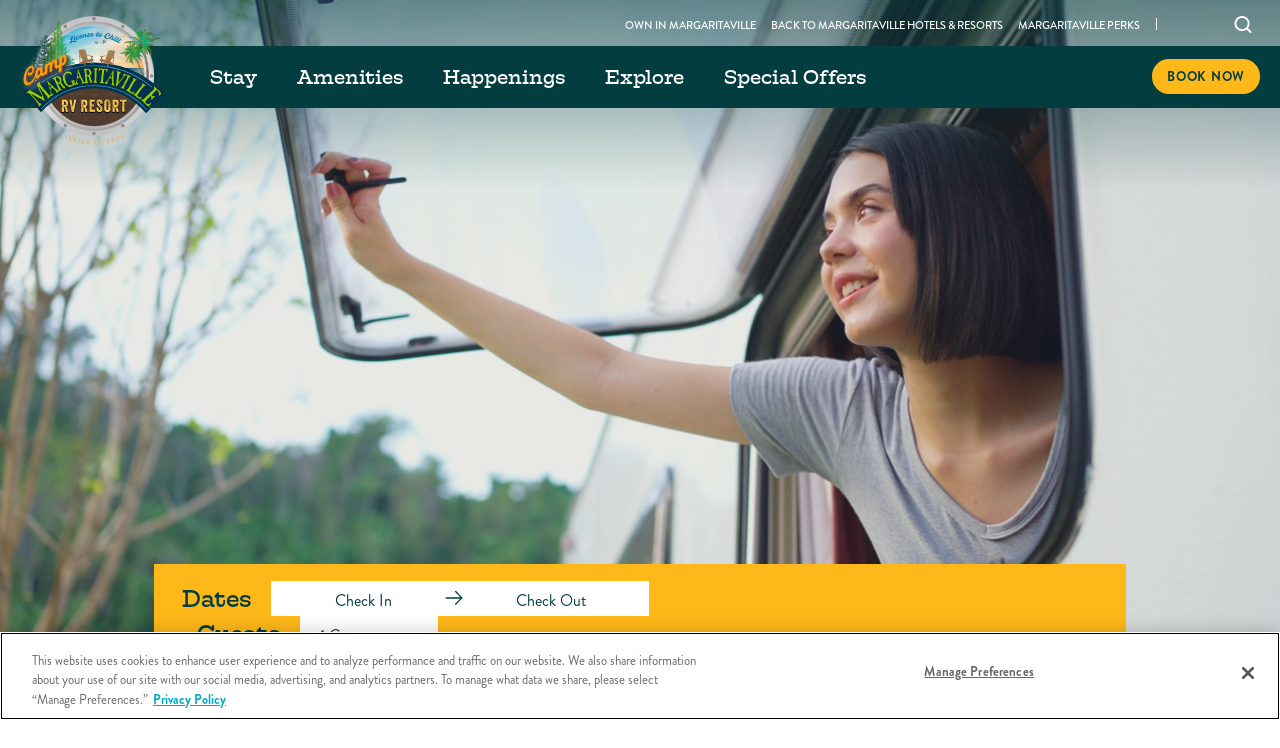

--- FILE ---
content_type: text/html; charset=UTF-8
request_url: https://www.margaritavilleresorts.com/camp-margaritaville-rv-resort-lake-lanier?updatelang=yes
body_size: 60797
content:
<!DOCTYPE HTML> <html lang="en-US" xmlns:og="http://opengraphprotocol.org/schema/" class="no-js camp-margaritaville-rv-resort-lake-lanier property-camp-margaritaville-rv-resort-lake-lanier property property-60 camp-property-type camp-margaritaville-rv-lake-lanier home "> <head> <link rel="stylesheet" href="https://unpkg.com/leaflet@1.9.4/dist/leaflet.css" integrity="sha256-p4NxAoJBhIIN+hmNHrzRCf9tD/miZyoHS5obTRR9BMY=" crossorigin=""> <link rel="stylesheet" href="https://use.typekit.net/qmk3mqn.css"> <script src="https://unpkg.com/leaflet@1.9.4/dist/leaflet.js" integrity="sha256-20nQCchB9co0qIjJZRGuk2/Z9VM+kNiyxNV1lvTlZBo=" crossorigin=""></script> <meta charset="utf-8"> <title>Camp Margaritaville RV Resort | Lake Lanier Islands, Georgia</title> <meta name="description" content="Located near Atlanta, Camp Margaritaville RV Resort invites you to explore the fun, sun, and flavors of island life with luxury accommodations near Lake Lanier."> <meta name="robots" content="index, follow, noodp, noydir"> <link rel="canonical" href="https://www.margaritavilleresorts.com/camp-margaritaville-rv-resort-lake-lanier"> <script type="application/ld+json">{"@context":"https://schema.org","@type":"Hotel","name":"Camp Margaritaville Resort Lanier Islands","telephone":"+1 470-323-3440","address":{"@type":"PostalAddress","addressLocality":"Buford","addressRegion":"Georgia","postalCode":"30518","addressCountry":"United States"},"geo":{"@type":"GeoCoordinates","latitude":34.17788,"longitude":-84.029485},"hasMap":"https://www.google.com/maps/place/34.177880,-84.029485","url":"https://www.margaritavilleresorts.com/camp-margaritaville-rv-resort-lake-lanier","image":"https://d1l4e1efm2qo9x.cloudfront.net/margaritavilleresorts.com-1367967347/cms/cache/v2/61f7641946eb7.jpg/546x311/fit/80/d6e1dd257e075f5861887f74ab0f0427.jpg"}</script><script type="application/ld+json">{"@context":"https://schema.org","@type":"WebPage","url":"https://www.margaritavilleresorts.com/camp-margaritaville-rv-resort-lake-lanier","image":"https://d1l4e1efm2qo9x.cloudfront.net/margaritavilleresorts.com-1367967347/cms/cache/v2/61f764057fce0.jpg/1200x630/fit;c:521,29,1599,1107/80/6e17ed1bf0c266bce7e3e069f8363adb.jpg","name":"Camp Margaritaville RV Resort | Lake Lanier Islands, Georgia","description":"Located near Atlanta, Camp Margaritaville RV Resort invites you to explore the fun, sun, and flavors of island life with luxury accommodations near Lake Lanier.","keywords":"Lake Lanier, Georgia Vacation, Vacation, RV Resort, Camp Margaritaville RV Resort","breadcrumb":{"@type":"BreadcrumbList","itemListElement":[{"@type":"ListItem","item":"https://www.margaritavilleresorts.com/camp-margaritaville-rv-resort-lake-lanier","name":"Home","position":1}]}}</script> <link rel="search" href="https://www.margaritavilleresorts.com/open-search.xml" type="application/opensearchdescription+xml" title="Content Search"> <script>(function(w,d,s,l,i){w[l]=w[l]||[];w[l].push({'gtm.start': new Date().getTime(),event:'gtm.js'});var f=d.getElementsByTagName(s)[0], j=d.createElement(s),dl=l!='dataLayer'?'&l='+l:'';j.async=true;j.src= 'https://saltyrim.margaritavilleresorts.com/gtm.js?id='+i+dl;f.parentNode.insertBefore(j,f); })(window,document,'script','dataLayer','GTM-PMCKQ9J');</script> <script async src="https://integration.flip.to/KMPTZDZ"></script> <meta name="google-site-verification" content="pzNQ1NmHY8VuesxIyev8NHMurynD48GzX4ZO2LrFqkI" /><link rel="stylesheet" href="https://use.typekit.net/qmk3mqn.css"> <script type="text/javascript" src="https://cdn.cookielaw.org/consent/8f6592ad-8c14-48d5-a84f-8abc66c04826/OtAutoBlock.js" ></script> <script src="https://cdn.cookielaw.org/scripttemplates/otSDKStub.js" type="text/javascript" charset="UTF-8" data-domain-script="8f6592ad-8c14-48d5-a84f-8abc66c04826" ></script> <script type="text/javascript"> function OptanonWrapper() { } </script> <script> document.addEventListener("DOMContentLoaded", function() { (function () { const f = document.getElementById("form_form_159"); if (!f) return; function clr() { const e = f.querySelector('#hp_email, [name="hp_email"]'); if (!e) return; e.value = ""; e.removeAttribute("value"); if (/^(checkbox|radio)$/i.test(e.type)) { e.checked = false; } } /* // Clear initial autofill after slight delay */ setTimeout(clr, 200); /* // Clear when user interacts */ f.addEventListener("focusin", function () { clr(); }); /* // Clear on submit */ f.addEventListener("submit", function () { clr(); }, true); /* // Patch native submit() */ const _submit = f.submit; f.submit = function () { clr(); return _submit.call(f); }; /* // Patch jQuery serialize() */ if (window.jQuery && jQuery.fn && jQuery.fn.serialize) { const originalSerialize = jQuery.fn.serialize; jQuery.fn.serialize = function () { const form = this[0]; if (form === f) clr(); const qs = originalSerialize.apply(this, arguments); return qs.replace(/([?&])hp_email=[^&]*/g, "$1hp_email="); }; } })(); }); </script> <meta property="og:url" content="https://www.margaritavilleresorts.com/camp-margaritaville-rv-resort-lake-lanier"> <meta property="og:title" content="Camp Margaritaville RV Resort | Lake Lanier Islands, Georgia"> <meta property="og:description" content="Located near Atlanta, Camp Margaritaville RV Resort invites you to explore the fun, sun, and flavors of island life with luxury accommodations near Lake Lanier."> <meta property="og:type" content="website"><meta property="og:site_name" content="Margaritaville Hotels & Resorts"><meta property="og:image" content="https://d1l4e1efm2qo9x.cloudfront.net/margaritavilleresorts.com-1367967347/cms/cache/v2/61f764057fce0.jpg/1200x630/fit;c:521,29,1599,1107/80/6e17ed1bf0c266bce7e3e069f8363adb.jpg"><meta property="og:locale" content="en_US"> <meta name="SKYPE_TOOLBAR" content="SKYPE_TOOLBAR_PARSER_COMPATIBLE"> <meta name="viewport" content="width=device-width, initial-scale=1.0, maximum-scale=5.0, minimum-scale=1.0, user-scalable=yes"> <link href="/skins/skin-prodmargaritavilleresorts/favicon.ico" rel="shortcut icon" type="image/x-icon"> <link rel="stylesheet" href="https://use.typekit.net/zly8cty.css"> <style> /* RESET */ html, body, div, span, applet, object, iframe, h1, h2, h3, h4, h5, h6, p, blockquote, pre, a, abbr, acronym, address, big, cite, code, del, dfn, em, img, ins, kbd, q, s, samp, small, strike, strong, sub, sup, tt, var, b, u, i, center, dl, dt, dd, ol, ul, li, fieldset, form, label, legend, table, caption, tbody, tfoot, thead, tr, th, td, article, aside, canvas, details, embed, figure, figcaption, footer, header, hgroup, menu, nav, output, ruby, section, summary, time, mark, audio, video { margin: 0; padding: 0; border: 0; font-size: 100%; font: inherit; vertical-align: baseline; } article, aside, details, figcaption, figure, footer, header, hgroup, menu, nav, section { display: block; } body { line-height: 1; } ol, ul { list-style: none; } blockquote, q { quotes: none; } blockquote:before, blockquote:after, q:before, q:after { content: ""; content: none; } html:not(.keyboard-navigation) :focus { outline: none; } table { border-collapse: collapse; border-spacing: 0; } input::-moz-focus-inner { border: 0; padding: 0; } input::-ms-clear { display: none; } input::-ms-reveal { display: none; } legend { display: none; } :focus { outline: none; } html[data-whatinput=mouse] *:focus, html[data-whatinput=touch] *:focus, html[data-whatinput=keyboard][data-whatintent=mouse] *:focus { outline: none; } @font-face { font-family: "Nexa Rust Script L"; src: url("/skins/skin-prodmargaritavilleresorts/1769539634/assets/desktop/fonts/nexarustscriptl.woff2") format("woff2"), url("/skins/skin-prodmargaritavilleresorts/1769539634/assets/desktop/fonts/nexarustscriptl.woff") format("woff"); font-weight: 400; font-style: normal; font-display: swap; } @font-face { font-family: "Oswald"; src: url("/skins/skin-prodmargaritavilleresorts/1769539634/assets/desktop/fonts/oswald-200.woff2") format("woff2"), url("/skins/skin-prodmargaritavilleresorts/1769539634/assets/desktop/fonts/oswald-200.woff") format("woff"); font-weight: 200; font-style: normal; font-display: swap; } @font-face { font-family: "Oswald"; src: url("/skins/skin-prodmargaritavilleresorts/1769539634/assets/desktop/fonts/oswald-300.woff2") format("woff2"), url("/skins/skin-prodmargaritavilleresorts/1769539634/assets/desktop/fonts/oswald-300.woff") format("woff"); font-weight: 300; font-style: normal; font-display: swap; } @font-face { font-family: "Oswald"; src: url("/skins/skin-prodmargaritavilleresorts/1769539634/assets/desktop/fonts/oswald-400.woff2") format("woff2"), url("/skins/skin-prodmargaritavilleresorts/1769539634/assets/desktop/fonts/oswald-400.woff") format("woff"); font-weight: 400; font-style: normal; font-display: swap; } @font-face { font-family: "Oswald"; src: url("/skins/skin-prodmargaritavilleresorts/1769539634/assets/desktop/fonts/oswald-500.woff2") format("woff2"), url("/skins/skin-prodmargaritavilleresorts/1769539634/assets/desktop/fonts/oswald-500.woff") format("woff"); font-weight: 500; font-style: normal; font-display: swap; } @font-face { font-family: "Oswald"; src: url("/skins/skin-prodmargaritavilleresorts/1769539634/assets/desktop/fonts/oswald-600.woff2") format("woff2"), url("/skins/skin-prodmargaritavilleresorts/1769539634/assets/desktop/fonts/oswald-600.woff") format("woff"); font-weight: 600; font-style: normal; font-display: swap; } @font-face { font-family: "Oswald"; src: url("/skins/skin-prodmargaritavilleresorts/1769539634/assets/desktop/fonts/oswald-700.woff2") format("woff2"), url("/skins/skin-prodmargaritavilleresorts/1769539634/assets/desktop/fonts/oswald-700.woff") format("woff"); font-weight: 700; font-style: normal; font-display: swap; } html, body, input, textarea, button { -webkit-font-smoothing: antialiased; -moz-osx-font-smoothing: grayscale; } input[type=submit], button { -webkit-appearance: none; -moz-appearance: none; } button, input, textarea { padding: 0; margin: 0; } @media only screen and (max-width: 767px) { input[type=text], textarea { -webkit-appearance: none; -moz-appearance: none; appearance: none; } } button, input:not([type=checkbox]):not([type=radio]), textarea { border-radius: 0; border: none; background: none; } a, input[type=submit], button, .button { cursor: pointer; transition: color 100ms, background-color 100ms, border-color 100ms; } svg:not(:root) { width: 100%; height: auto; overflow: hidden; fill: none; stroke: none; } svg.svg-collection { display: none; } .hide { display: none; } .no-select { user-select: none !important; -o-user-select: none !important; -moz-user-select: none !important; -webkit-user-select: none !important; -ms-user-select: none !important; } .center-column { position: relative; max-width: 1440px; margin: 0 auto; padding: 0 20px; } .center-column:after { clear: both; content: ""; display: table; } .scrolling-overlay { opacity: 0; visibility: hidden; position: fixed; width: 100%; height: 100%; z-index: 50; background: rgba(0, 0, 0, 0.6); transition: all 350ms ease-in-out; } .booking-visible .scrolling-overlay { opacity: 1; visibility: visible; } .button, input[type=submit].button { position: relative; display: inline-block; height: 60px; margin: 0; padding: 0 56px; overflow: visible; background: #5d995d; font: 500 20px/60px "brandon-grotesque", Arial, sans-serif; text-transform: uppercase; -moz-text-align-last: auto; text-align-last: auto; text-decoration: none; text-align: center; white-space: nowrap; color: #fff; transition: background 350ms ease-in-out, color 350ms ease-in-out, opacity 350ms ease-in-out, border 350ms ease-in-out; } .button:hover, .button.active, input[type=submit].button:hover, input[type=submit].button.active { background-color: #3D8A9C; color: #fff; } @media only screen and (max-width: 767px) { .button, input[type=submit].button { font-size: 16px; line-height: 40px; padding: 0 20px; height: 40px; } } .button.transparent, input[type=submit].button.transparent { background-color: transparent; border: 2px solid #fff; color: #fff; } .button.transparent:hover, .button.transparent.active, input[type=submit].button.transparent:hover, input[type=submit].button.transparent.active { background-color: #5d995d; border-color: #5d995d; } .button.white, input[type=submit].button.white { background-color: #fff; border: 2px solid #fff; color: #0A406B; } .button.white:hover, .button.white.active, input[type=submit].button.white:hover, input[type=submit].button.white.active { background-color: #0A406B; border-color: #0A406B; color: #fff; } .text-button { color: #5d995d; position: relative; display: inline-block; vertical-align: top; margin: 0; overflow: visible; font: 500 19px/20px "brandon-grotesque", Arial, sans-serif; text-transform: uppercase; -moz-text-align-last: auto; text-align-last: auto; text-decoration: none; text-align: center; padding: 0 20px 0 0; letter-spacing: 1px; transition: color 350ms ease-in-out; } .text-button:after { content: ""; display: block; position: absolute; right: 0; top: 50%; margin-top: -1px; border-right: 2px solid #5d995d; border-bottom: 2px solid #5d995d; height: 9px; width: 9px; transform: translateY(-50%) rotate(-45deg); transition: border-color 350ms ease-in-out; } .text-button:hover { color: #3D8A9C; } .text-button:hover:after { border-color: #3D8A9C; } .property .text-button { letter-spacing: 0; padding: 0 10px 0 0; } .property .text-button:after { height: 7px; width: 7px; } .content-read-more .show-more { display: none; } .content-read-more .show-less { display: block; } .content-read-more.collapsed .show-less { display: none; } .content-read-more.collapsed .show-more { display: block; } .content-read-more-wrapper { height: 0; overflow: hidden; transition: height 0.2s; } select { border-radius: 0; background: none; -webkit-appearance: none; -moz-appearance: none; -o-appearance: none; appearance: none; position: relative; display: inline-block; height: 40px; line-height: 40px; padding: 0 10px; border: thin solid #d1d1d1; font-size: 14px; text-align: left; color: #53565a; background: #fff; transition: color 350ms ease-in-out, background-color 350ms ease-in-out, border-color 350ms ease-in-out; } select::-ms-expand { display: none; } .select-wrapper { display: inline-block; position: relative; } .select-wrapper select { padding-right: 36px; } .select-wrapper .select-icon { position: absolute; top: 50%; right: 10px; width: 8px; height: 8px; border-bottom: 1px solid #000; border-left: 1px solid #000; transform: rotate(-45deg) translateY(-50%); margin-top: -4px; pointer-events: none; } .category-selector { text-align: center; font-size: 0; margin: 0 0 20px 0; } .category-selector .button { margin: 0 5px 10px; } @media only screen and (max-width: 767px) { .category-selector .button { display: none; } } .category-selector .select-wrapper { display: none; } @media only screen and (max-width: 767px) { .category-selector .select-wrapper { display: inline-block; } } .category-selector .select-wrapper select { border: 1px solid #e5e5e5; background: #fff; } html:not(.no-js) .fade-on-scroll { transform: translate(0, 50px); opacity: 0; transition-property: transform, opacity; transition-timing-function: ease; transition-duration: 750ms; } html:not(.no-js) .fade-on-scroll.from-left { transform: translate(-50px, 0); } html:not(.no-js) .fade-on-scroll.from-right { transform: translate(50px, 0); } html:not(.no-js) .fade-on-scroll.visible { transform: translate(0, 0); opacity: 1; } .screen-reader-only { position: absolute !important; width: 1px !important; height: 1px !important; margin: -1px !important; border: 0 !important; padding: 0 !important; clip: rect(1px, 1px, 1px, 1px) !important; -webkit-clip-path: inset(50%) !important; clip-path: inset(50%) !important; overflow: hidden !important; word-wrap: normal !important; } /* Object-fit */ .object-fit { position: absolute; top: 0; left: 0; -o-object-fit: cover; object-fit: cover; -o-object-position: 50% 50%; object-position: 50% 50%; width: 100%; height: 100%; z-index: 0; } .slider-wrapper { position: relative; } .slider-wrapper .slideshow-button { position: absolute; top: 50%; width: 28px; height: 22px; font-size: 0; text-indent: -9999em; opacity: 1; transform: translateY(-50%); transition: opacity 350ms ease-in-out; z-index: 1; } .slider-wrapper .slideshow-button.previous { left: 20px; } .slider-wrapper .slideshow-button.next { right: 20px; } .slider-wrapper .slideshow-button.swiper-button-disabled { opacity: 0; } .slider-wrapper .slideshow-button svg { position: absolute; left: 0; top: 0; fill: #fff; height: 22px; transition: fill 350ms ease-in-out; } .slider-wrapper .slideshow-button:hover svg { fill: #5d995d; } .specials-content + .filter-items-wrapper { margin-top: 0; } .specials-content + .filter-items-wrapper .one-special-only .item-infocard { margin: 0 auto; } @media only screen and (max-width: 767px) { .specials-content + .filter-items-wrapper .one-special-only .item-infocard { margin: 0 12px 25px 12px; } } .specials-content + .filter-items-wrapper .headers { text-align: center; } .specials-content + .filter-items-wrapper .headers .options { display: inline-block; vertical-align: top; float: none; margin: 0 auto; width: auto; text-align: center; } .specials-content + .filter-items-wrapper .item-infocard .thumb h3 { margin-bottom: 0; } .specials-content + .filter-items-wrapper.list-view .one-special-only .item-infocard { margin: 0 12px 25px 12px; } .specials-content + .filter-items-wrapper.list-view .item-infocard .description-wrapper .description { width: 70%; } @media only screen and (max-width: 767px) { .specials-content + .filter-items-wrapper.list-view .item-infocard .description-wrapper .description { width: 100%; } } .specials-content + .filter-items-wrapper.list-view .item-infocard .description-wrapper .subheader { display: none; } .filter-items-wrapper .headers { overflow: hidden; } .filter-items-wrapper .headers h2 { display: block; float: left; font: 500 16px/20px "brandon-grotesque", Arial, sans-serif; text-transform: uppercase; margin: 0 0 12px 12px; letter-spacing: 1px; } .filter-items-wrapper .headers h2.hide { display: none; } @media only screen and (max-width: 767px) { .filter-items-wrapper .headers h2 { text-align: center; margin: 0 0 0 0; padding: 0 12px; float: none; } } .filter-items-wrapper .headers .options { display: block; float: right; text-align: right; width: 150px; margin-right: 12px; height: 20px; } @media only screen and (max-width: 767px) { .filter-items-wrapper .headers .options { width: 100%; margin: 20px 0 10px; padding: 0 12px; text-align: center; } } .filter-items-wrapper .headers .options button { font: 500 16px/20px "brandon-grotesque", Arial, sans-serif; color: #787878; display: inline-block; vertical-align: top; text-transform: uppercase; text-decoration: underline; letter-spacing: 1px; transition: all 350ms ease-in-out; } .filter-items-wrapper .headers .options button.active, .filter-items-wrapper .headers .options button:hover { color: #231f20; text-decoration: none; } .filter-items-wrapper .headers .options span { display: inline-block; vertical-align: top; width: 1px; height: 18px; background: #231f20; margin: 1px 13px 0; } .filter-items-wrapper .headers .labels { display: block; float: left; width: calc(100% - 162px); padding-left: 15px; } @media only screen and (max-width: 767px) { .filter-items-wrapper .headers .labels { width: 100%; padding: 0 15px; } } .filter-items-wrapper .headers .labels button { display: none; float: left; font: 400 19px/27px "brandon-grotesque", Arial, sans-serif; margin: 0 20px 7px 0; position: relative; padding-left: 38px; transition: color 350ms ease-in-out; text-align: left; } .filter-items-wrapper .headers .labels button svg { display: block; width: 27px; position: absolute; left: 0; top: 0; fill: #aeafaf; transition: all 350ms ease-in-out; } .filter-items-wrapper .headers .labels button.active { display: block; } .filter-items-wrapper .headers .labels button:hover { color: #3D8A9C; } .filter-items-wrapper .headers .labels button:hover svg { fill: #3D8A9C; } .filter-items-wrapper .content-wrapper { display: flex; flex-flow: wrap; overflow: hidden; margin-top: 28px; justify-content: center; } @media only screen and (max-width: 767px) { .filter-items-wrapper .content-wrapper { display: block; flex-flow: unset; margin-top: 10px; } } .filter-items-wrapper .content-wrapper.properties-count-1 { text-align: center; max-width: 548px; margin: 0 auto; } .filter-items-wrapper .content-wrapper.properties-count-1 .item-infocard { float: none; width: 100%; margin: 0 0 20px; } .filter-items-wrapper .item-infocard { width: calc(50% - 24px); min-height: 566px; border: 1px solid #e5e5e5; float: left; padding-bottom: 100px; box-sizing: border-box; margin: 0 12px 25px 12px; overflow: hidden; text-align: center; position: relative; } @media only screen and (max-width: 767px) { .filter-items-wrapper .item-infocard { width: 100%; min-height: auto; padding-bottom: 20px; margin: 0 0 20px 0; } } .filter-items-wrapper .item-infocard .slider-wrapper .slide { position: relative; width: 100%; height: 100%; background-size: cover; background-position: 50% 50%; background-repeat: no-repeat; } .filter-items-wrapper .item-infocard .slider-wrapper .slide.image-fit { height: 311px; background-color: #3D8A9C; } .filter-items-wrapper .item-infocard .slider-wrapper .slide.image-fit:after { content: ""; position: absolute; bottom: 0; left: 0; width: 100%; height: 90px; opacity: 0.8; background: linear-gradient(to bottom, rgba(229, 229, 229, 0) 0%, rgb(0, 0, 0) 100%); filter: progid:DXImageTransform.Microsoft.gradient(startColorstr="#00e5e5e5", endColorstr="#000000", GradientType=0); } @media only screen and (max-width: 767px) { .filter-items-wrapper .item-infocard .slider-wrapper .slide.image-fit { height: 0; padding-bottom: 56.25vw; } } .filter-items-wrapper .item-infocard .slider-wrapper .slideshow-button { position: absolute; top: 50%; width: 30px; height: 30px; text-indent: -9999px; overflow: hidden; cursor: pointer; -webkit-user-select: none; -moz-user-select: none; user-select: none; z-index: 20; } .filter-items-wrapper .item-infocard .slider-wrapper .slideshow-button:after { content: ""; position: absolute; left: 6px; top: 8px; width: 14px; height: 14px; border: 2px solid #fff; border-bottom: 0; border-left: 0; transform: rotate(45deg); transition: border-color 350ms ease-in-out; } .filter-items-wrapper .item-infocard .slider-wrapper .slideshow-button.previous { left: 12px; } .filter-items-wrapper .item-infocard .slider-wrapper .slideshow-button.previous:after { left: 10px; border-right: 0; border-top: 0; border-left: 2px solid #fff; border-bottom: 2px solid #fff; } .filter-items-wrapper .item-infocard .slider-wrapper .slideshow-button.next { right: 12px; } .filter-items-wrapper .item-infocard .slider-wrapper .slide-content { position: absolute; font-size: 20px; line-height: 28px; color: #fff; text-align: center; top: auto; left: 0; right: 0; bottom: 20px; } .filter-items-wrapper .item-infocard .slider-wrapper .slide-content .property-images-swiper-pagination, .filter-items-wrapper .item-infocard .slider-wrapper .slide-content p { display: inline; } .filter-items-wrapper .item-infocard .hotel-status { background: #e3750c; color: #fff; border-radius: 50%; width: 86px; height: 86px; position: absolute; left: 15px; top: 15px; text-transform: uppercase; font: 500 16px/18px "brandon-grotesque", Arial, sans-serif; text-align: center; z-index: 1; } @media only screen and (max-width: 767px) { .filter-items-wrapper .item-infocard .hotel-status { width: 66px; height: 66px; font-size: 14px; line-height: 16px; top: 5px; left: 5px; } } .filter-items-wrapper .item-infocard .hotel-status span { display: inline-block; position: absolute; left: 50%; top: 50%; transform: translate(-50%, -50%); word-spacing: 1000px; } .filter-items-wrapper .item-infocard .thumb { height: 311px; width: 100%; background-size: cover; background-position: 50% 50%; background-repeat: no-repeat; position: relative; background-color: #3D8A9C; } @media only screen and (max-width: 767px) { .filter-items-wrapper .item-infocard .thumb { height: 0; padding-bottom: 56.25vw; } } .filter-items-wrapper .item-infocard .thumb:after { content: ""; position: absolute; bottom: 0; left: 0; width: 100%; height: 90px; opacity: 0.8; background: linear-gradient(to bottom, rgba(229, 229, 229, 0) 0%, rgb(0, 0, 0) 100%); filter: progid:DXImageTransform.Microsoft.gradient(startColorstr="#00e5e5e5", endColorstr="#000000", GradientType=0); } .filter-items-wrapper .item-infocard .thumb h3 { font: 500 22px/26px "brandon-grotesque", Arial, sans-serif; color: #fff; text-transform: uppercase; position: absolute; bottom: 26px; left: 20px; right: 20px; z-index: 1; letter-spacing: 2px; } @media only screen and (max-width: 767px) { .filter-items-wrapper .item-infocard .thumb h3 { font-size: 18px; line-height: 20px; bottom: 20px; } } .filter-items-wrapper .item-infocard .thumb h3 a { color: #fff; text-decoration: none; display: inline-block; vertical-align: top; } .filter-items-wrapper .item-infocard .thumb h3 a:hover { color: #3D8A9C; } .filter-items-wrapper .item-infocard .thumb.list-view-header { display: none; } .filter-items-wrapper .item-infocard .description-wrapper { padding: 0 40px; } @media only screen and (max-width: 767px) { .filter-items-wrapper .item-infocard .description-wrapper { padding: 0 20px; } } .filter-items-wrapper .item-infocard .description-wrapper h4 { color: #959494; text-transform: uppercase; font: 500 16px/26px "brandon-grotesque", Arial, sans-serif; margin: 27px 0 0; letter-spacing: 1px; } @media only screen and (max-width: 767px) { .filter-items-wrapper .item-infocard .description-wrapper h4 { margin: 15px 0 0; } } .filter-items-wrapper .item-infocard .description-wrapper h4 a { color: #959494; } .filter-items-wrapper .item-infocard .description-wrapper h4 a:hover { color: #3D8A9C; } .filter-items-wrapper .item-infocard .description-wrapper h4.list-view-header { display: none; } .filter-items-wrapper .item-infocard .description-wrapper a { color: #231f20; text-decoration: none; font: 500 16px/26px "brandon-grotesque", Arial, sans-serif; text-transform: uppercase; } .filter-items-wrapper .item-infocard .description-wrapper a:hover { color: #3D8A9C; } .filter-items-wrapper .item-infocard .description-wrapper a.phone { display: block; margin-top: 9px; } .filter-items-wrapper .item-infocard .description-wrapper .description { margin: 7px 0 0; } .filter-items-wrapper .item-infocard .description-wrapper .description p { font: 19px/26px "brandon-grotesque", Arial, sans-serif; margin-bottom: 0; } @media only screen and (max-width: 767px) { .filter-items-wrapper .item-infocard .description-wrapper .description p { font-size: 16px; line-height: 22px; } } .filter-items-wrapper .item-infocard .description-wrapper .text-button { font-size: 16px; line-height: 20px; margin-top: 12px; color: #5d995d; letter-spacing: 1px; } .filter-items-wrapper .item-infocard .description-wrapper .text-button:hover { color: #3D8A9C; } .filter-items-wrapper .item-infocard .description-wrapper .text-button:hover:after { border-color: #3D8A9C; } .filter-items-wrapper .item-infocard .description-wrapper .buttons-wrapper-block { display: flex; justify-content: space-between; position: absolute; bottom: 22px; width: auto; left: 20px; right: 20px; } @media only screen and (max-width: 767px) { .filter-items-wrapper .item-infocard .description-wrapper .buttons-wrapper-block { flex-flow: column; position: relative; bottom: auto; left: auto; right: auto; } } .filter-items-wrapper .item-infocard .description-wrapper .buttons-wrapper-block .button { left: auto; right: auto; position: relative; bottom: auto; width: 48.5%; padding: 0; } @media only screen and (max-width: 767px) { .filter-items-wrapper .item-infocard .description-wrapper .buttons-wrapper-block .button { position: relative; width: 100%; margin: 15px 0 0 0; } } .filter-items-wrapper .item-infocard .button { position: absolute; bottom: 22px; left: 20px; right: 20px; } @media only screen and (max-width: 767px) { .filter-items-wrapper .item-infocard .button { position: relative; bottom: auto; left: auto; right: auto; width: 100%; margin: 15px 0 0 0; } } .filter-items-wrapper .item-infocard .button span { display: inline-block; line-height: 60px; color: #fff; } @media only screen and (max-width: 767px) { .filter-items-wrapper .item-infocard .button span { line-height: 40px; } } .filter-items-wrapper .item-infocard .button svg { display: inline-block; vertical-align: middle; right: 15px; width: 24px; height: 22px; margin: -10px 20px 0 0; fill: #fff; pointer-events: none; transition: fill 350ms ease-in-out; } @media only screen and (max-width: 1023px) { .filter-items-wrapper .item-infocard .button svg { margin-right: 5px; } } .filter-items-wrapper.list-view .content-wrapper { display: block; flex-flow: unset; max-width: 100%; } .filter-items-wrapper.list-view .item-infocard { width: calc(100% - 24px); min-height: auto; padding: 15px 0 20px 0; border: none; border-top: 1px solid #e5e5e5; text-align: left; } @media only screen and (max-width: 767px) { .filter-items-wrapper.list-view .item-infocard { padding: 15px 0 0 0; } } .filter-items-wrapper.list-view .item-infocard .slideshow { display: none; } .filter-items-wrapper.list-view .item-infocard .hotel-status { display: none; } .filter-items-wrapper.list-view .item-infocard .thumb { background-image: none !important; background-color: transparent; height: auto; width: calc(30% - 30px); padding-right: 25px; display: block; float: left; } @media only screen and (max-width: 767px) { .filter-items-wrapper.list-view .item-infocard .thumb { width: 100%; padding: 0; margin-bottom: 10px; } } .filter-items-wrapper.list-view .item-infocard .thumb h3 { position: relative; left: auto; right: auto; bottom: auto; color: #231f20; } @media only screen and (min-width: 768px) and (max-width: 1023px) { .filter-items-wrapper.list-view .item-infocard .thumb h3 { font-size: 15px; } } .filter-items-wrapper.list-view .item-infocard .thumb h3 a { color: #231f20; } .filter-items-wrapper.list-view .item-infocard .thumb h3 a:hover { color: #3D8A9C; } .filter-items-wrapper.list-view .item-infocard .thumb:after { display: none; } .filter-items-wrapper.list-view .item-infocard .thumb.list-view-header { display: block; } .filter-items-wrapper.list-view .item-infocard .description-wrapper { width: calc(70% + 30px); display: block; float: left; padding: 0; } @media only screen and (max-width: 767px) { .filter-items-wrapper.list-view .item-infocard .description-wrapper { width: 100%; } } .filter-items-wrapper.list-view .item-infocard .description-wrapper a { display: inline-block; vertical-align: top; } .filter-items-wrapper.list-view .item-infocard .description-wrapper a.phone { margin-top: 0; } .filter-items-wrapper.list-view .item-infocard .description-wrapper .subheader { display: none; float: left; width: 25%; padding-right: 25px; margin: 0; } .filter-items-wrapper.list-view .item-infocard .description-wrapper .subheader.list-view-header { display: block; } @media only screen and (min-width: 768px) and (max-width: 1023px) { .filter-items-wrapper.list-view .item-infocard .description-wrapper .subheader { font-size: 15px; } } @media only screen and (max-width: 767px) { .filter-items-wrapper.list-view .item-infocard .description-wrapper .subheader { font-size: 15px; width: 100%; padding: 0; margin-bottom: 10px; } } .filter-items-wrapper.list-view .item-infocard .description-wrapper .description { width: 45%; padding-right: 25px; float: left; margin: 0; } @media only screen and (max-width: 767px) { .filter-items-wrapper.list-view .item-infocard .description-wrapper .description { width: 100%; padding: 0; } } .filter-items-wrapper.list-view .item-infocard .description-wrapper .description p { margin-bottom: 15px; } .filter-items-wrapper.list-view .item-infocard .description-wrapper .text-button { text-align: left; margin: 0; } @media only screen and (max-width: 767px) { .filter-items-wrapper.list-view .item-infocard .description-wrapper .text-button { margin-bottom: 15px; } } .filter-items-wrapper.list-view .item-infocard .description-wrapper .buttons-wrapper-block { display: flex; position: relative; left: auto; right: auto; bottom: auto; width: 27%; float: right; padding: 0; flex-flow: column; } @media only screen and (min-width: 768px) and (max-width: 1023px) { .filter-items-wrapper.list-view .item-infocard .description-wrapper .buttons-wrapper-block { width: 30%; } } @media only screen and (max-width: 767px) { .filter-items-wrapper.list-view .item-infocard .description-wrapper .buttons-wrapper-block { width: 100%; margin-top: 0; } } .filter-items-wrapper.list-view .item-infocard .description-wrapper .buttons-wrapper-block .button { left: auto; right: auto; position: relative; bottom: auto; width: auto; margin-bottom: 10px; padding: 0 10px; } @media only screen and (max-width: 767px) { .filter-items-wrapper.list-view .item-infocard .description-wrapper .buttons-wrapper-block .button { position: relative; width: 100%; margin: 0 0 10px 0; } } .filter-items-wrapper.list-view .item-infocard .button { position: relative; left: auto; right: auto; bottom: auto; width: 27%; float: right; padding: 0 10px; } @media only screen and (min-width: 768px) and (max-width: 1023px) { .filter-items-wrapper.list-view .item-infocard .button { width: 30%; } } @media only screen and (max-width: 767px) { .filter-items-wrapper.list-view .item-infocard .button { width: 100%; margin-top: 0; } } .filter-items-wrapper.filter-with-search .filter-content-wrapper { display: flex; flex-direction: row; } .filter-items-wrapper.filter-with-search .filter-content-wrapper .left-wrap { flex: 0 0 30%; max-width: 30%; } .filter-items-wrapper.filter-with-search .filter-content-wrapper .left-wrap .all-regions { display: none; } .filter-items-wrapper.filter-with-search .filter-content-wrapper .left-wrap .filterslist { display: none; } .filter-items-wrapper.filter-with-search .filter-content-wrapper .right-wrap { position: relative; flex: 0 0 70%; max-width: 70%; } .filter-items-wrapper.filter-with-search .filter-content-wrapper .right-wrap .locations-grid { position: relative; width: 100%; left: 0; right: 0; height: 100%; background-color: #fff; z-index: 9; } .filter-items-wrapper.filter-with-search .filter-content-wrapper .right-wrap .locations-grid .locations-grid-wrap .filterlocationgridlist .locations-container .locations-wrapper { display: flex; width: 100%; gap: 20px; flex-wrap: wrap; } .filter-items-wrapper.filter-with-search .filter-content-wrapper .right-wrap .locations-grid .locations-grid-wrap .filterlocationgridlist .locations-container .locations-wrapper .col { position: relative; width: 33.33%; height: 260px; max-width: 250px; flex: 0 0 33.33%; } .filter-items-wrapper.filter-with-search .filter-content-wrapper .right-wrap .locations-grid .locations-grid-wrap .filterlocationgridlist .locations-container .locations-wrapper .col .location-name { position: absolute; left: 13px; bottom: 13px; z-index: 2; } .filter-items-wrapper.filter-with-search .filter-content-wrapper .right-wrap .locations-grid .locations-grid-wrap .filterlocationgridlist .locations-container .locations-wrapper .col .location-name .city-name { font-family: "brandon-grotesque", Arial, sans-serif; font-size: 10px; font-style: normal; font-weight: 450; line-height: 24px; letter-spacing: 0.4px; text-transform: uppercase; color: #fff; } .filter-items-wrapper.filter-with-search .filter-content-wrapper .right-wrap .locations-grid .locations-grid-wrap .filterlocationgridlist .locations-container .locations-wrapper .col .location-name .title { color: #fff; font-family: "brandon-grotesque", Arial, sans-serif; font-size: 24px; font-style: normal; font-weight: 450; line-height: 24px; letter-spacing: 0.24px; } .filter-items-wrapper.filter-with-search .filter-content-wrapper .right-wrap .locations-grid .locations-grid-wrap .filterlocationgridlist .img-wrap { position: relative; width: 100%; height: 100%; } .filter-items-wrapper.filter-with-search .filter-content-wrapper .right-wrap .locations-grid .locations-grid-wrap .filterlocationgridlist .img-wrap::after { content: ""; background: linear-gradient(180deg, rgba(0, 0, 0, 0) 54.47%, rgba(0, 0, 0, 0.8) 100%), 50%/cover no-repeat; box-shadow: 0px 10px 14.5px 0px rgba(0, 0, 0, 0.24); position: absolute; top: 0; right: 0; bottom: 0; left: 0; width: 100%; height: 100%; z-index: 1; } .filter-items-wrapper.filter-with-search .filter-content-wrapper .right-wrap .locations-grid .locations-grid-wrap .filterlocationgridlist .img-fluid { width: 100%; height: 100%; -o-object-fit: cover; object-fit: cover; } .filter-items-wrapper.filter-with-search .filter-content-wrapper .right-wrap .filters { background-color: transparent; box-shadow: none; } .filters { max-width: 1164px; padding: 0; width: calc(100% - 24px); display: inline-block; margin: 0 0 25px 12px; border: 1px solid #e5e5e5; background: #fff; box-shadow: 0 0 25px 0 rgba(0, 0, 0, 0.15); position: relative; z-index: 2; } @media only screen and (max-width: 767px) { .filters { width: 100%; margin-left: 0; } } .filters .button { background: #3D8A9C; text-transform: none; height: 75px; line-height: 75px; font-size: 22px; display: block; float: left; width: 165px; padding: 0 10px; transition: background-color 350ms ease-in-out; } @media only screen and (min-width: 768px) and (max-width: 1023px) { .filters .button { width: 110px; font-size: 20px; } } @media only screen and (max-width: 767px) { .filters .button { width: 100%; font-size: 16px; height: 40px; line-height: 40px; } } .filters .button:hover { background: #5d995d; } .filters .filters-wrapper { width: calc(100% - 165px); display: block; float: left; position: relative; } @media only screen and (min-width: 768px) and (max-width: 1023px) { .filters .filters-wrapper { width: calc(100% - 110px); } } @media only screen and (max-width: 767px) { .filters .filters-wrapper { width: 100%; } } .filters h3 { text-transform: uppercase; font: 500 16px/75px "brandon-grotesque", Arial, sans-serif; color: #959494; letter-spacing: 1px; display: block; float: left; margin: 0 0 0 30px; } @media only screen and (min-width: 1440px) { .filters h3 { margin: 0 30px; } } @media only screen and (min-width: 768px) and (max-width: 1023px) { .filters h3 { margin: 0 10px 0 20px; font-size: 12px; } } @media only screen and (max-width: 767px) { .filters h3 { margin: 0; font-size: 14px; float: none; text-align: center; padding: 0 20px; line-height: 40px; } } .filters .checkbox-container { display: inline-block; vertical-align: top; } @media only screen and (max-width: 767px) { .filters .checkbox-container { display: block; } } .filters .checkbox-container .filter-button { text-transform: uppercase; font: 500 20px/75px "brandon-grotesque", Arial, sans-serif; color: #5d995d; letter-spacing: 2px; position: relative; margin: 0 10px 0 25px; pointer-events: none; } @media only screen and (min-width: 1440px) { .filters .checkbox-container .filter-button { margin: 0 20px; } } @media only screen and (min-width: 768px) and (max-width: 1023px) { .filters .checkbox-container .filter-button { margin: 0 10px; font-size: 14px; } } @media only screen and (max-width: 767px) { .filters .checkbox-container .filter-button { margin: 0; font-size: 16px; width: 100%; line-height: 30px; padding-bottom: 5px; } } .filters .checkbox-container .filter-button:before { opacity: 0; position: absolute; bottom: 0; left: 0; content: ""; display: inline-block; height: 4px; width: 100%; background: #5d995d; transition: opacity 350ms ease-in-out; } .filters .checkbox-container .filter-button:after { content: ""; display: inline-block; vertical-align: middle; width: 0; height: 0; margin: -6px 0 0 10px; border-left: 3px solid transparent; border-right: 3px solid transparent; border-top: 8px solid #5d995d; } .filters .checkbox-container .button-wrapper { cursor: pointer; } .filters .checkbox-container .button-wrapper:hover .checkbox-dropdown { opacity: 1; visibility: visible; } @media only screen and (max-width: 767px) { .filters .checkbox-container .button-wrapper:hover .checkbox-dropdown { max-height: 500px; padding: 10px 20px 0; border-bottom: 4px solid #5d995d; } } .filters .checkbox-container .button-wrapper:hover .filter-button { color: #5d995d; } .filters .checkbox-container .button-wrapper:hover .filter-button:before { opacity: 1; } .filters .checkbox-container .checkbox-dropdown { background: #fff; padding: 50px 45px 40px; border: 1px solid #e5e5e5; opacity: 0; visibility: hidden; position: absolute; left: 0; width: calc(100% + 1px); transition: opacity 350ms ease-in-out; } @media only screen and (max-width: 767px) { .filters .checkbox-container .checkbox-dropdown { max-height: 0; overflow: hidden; position: relative; left: auto; top: auto; width: 100%; padding: 0 20px; text-align: center; border: none; margin-bottom: 0; transition: all 350ms ease-in-out; } } .filters .checkbox-container .checkbox-dropdown h4 { display: block; color: #0a406b; text-transform: uppercase; margin-bottom: 20px; } .filters .checkbox-container .checkbox-dropdown .checkbox-wrapper { width: 33.3%; padding-right: 20px; display: block; float: left; } @media only screen and (max-width: 767px) { .filters .checkbox-container .checkbox-dropdown .checkbox-wrapper { width: 100%; padding: 0; float: none; } } .filters .checkbox-container .checkbox-dropdown .checkbox-wrapper .col { font-size: 20px; line-height: 32px; margin-bottom: 10px; } @media only screen and (max-width: 767px) { .filters .checkbox-container .checkbox-dropdown .checkbox-wrapper .col { margin-bottom: 5px; } } .filters .checkbox-container .checkbox-dropdown .checkbox-wrapper .col .filter-toggle { display: none; } .filters .checkbox-container .checkbox-dropdown .checkbox-wrapper .col .filter-toggle:checked + label { color: #5d995d; } .filters .checkbox-container .checkbox-dropdown .checkbox-wrapper .col label { cursor: pointer; display: inline-block; line-height: 26px; vertical-align: top; } @media only screen and (max-width: 767px) { .filters .checkbox-container .checkbox-dropdown .checkbox-wrapper .col label { font-size: 16px; line-height: 24px; } } .filters .checkbox-container .checkbox-dropdown .checkbox-wrapper .col label:hover { color: #5d995d; transition: color 350ms ease-in-out; } .search-empty { display: none; width: 100%; text-align: center; margin-bottom: 50px; } .search-empty.visible { display: block; } .center-column-wide { max-width: 1184px; padding: 0 20px; margin: 0 auto; position: relative; } #video-container { display: none; right: 0; position: fixed; top: 0; bottom: 0; left: 0; z-index: 100; overflow: hidden; background: rgba(0, 0, 0, 0.9); } #video-container #video { width: 80vw; height: 0; padding-bottom: 45vw; position: absolute; top: 50%; left: 50%; transform: translate(-50%, -50%); -ms-transform: translateY(-50%, -50%); } #video-container iframe { position: absolute; width: 100%; height: 100%; left: 0; top: 0; } #video-container iframe * { background-color: transparent !important; } #video-container #header-video { display: none; position: absolute; top: 50%; min-width: 100%; width: auto; height: auto; transform: translateY(-50%); -ms-transform: translateY(-50%); } #video-container #header-video.visible { display: block; } #video-container .video { width: 100%; height: 100%; overflow: hidden; background-size: cover; background-position: 50% 50%; background-repeat: no-repeat; position: absolute; left: 0; top: 0; } #video-container .close-video { position: absolute; top: 20px; right: 20px; width: 24px; height: 24px; overflow: hidden; text-indent: -9999px; z-index: 5; } @media only screen and (max-width: 767px) { #video-container .close-video { top: 10px; right: 10px; } } #video-container .close-video:before, #video-container .close-video:after { content: ""; width: 24px; height: 2px; background: #fff; position: absolute; top: 50%; margin-top: -1px; left: 1px; transform-origin: center center; transition: background-color 350ms ease-in-out; } #video-container .close-video:before { transform: rotate(45deg); } #video-container .close-video:after { transform: rotate(-45deg); } #video-container .close-video:hover:before, #video-container .close-video:hover:after { background: #3D8A9C; } .no-headers #content .main-content .page-content > h1 { display: none; } .no-headers #content .main-content .page-content h1 + p img { display: inline-block; vertical-align: top; margin-bottom: 12px; } @media only screen and (max-width: 767px) { .no-headers #content .main-content .page-content h1 + p img { width: 100%; height: auto; max-width: 320px; } } .scroll-to-explore { display: none; position: absolute; white-space: nowrap; left: 50%; bottom: 30px; text-align: center; color: #fff; font-weight: normal; cursor: pointer; z-index: 16; transform: translate(-50%, 0); transition: color 200ms; } @media only screen and (max-width: 767px) { .property .scroll-to-explore { display: block; } } .scroll-to-explore:before { content: ""; display: block; position: absolute; width: 12px; height: 12px; border-bottom: 2px solid #fff; border-right: 2px solid #fff; transform: translate(-50%, 0) rotate(45deg); left: 50%; bottom: -50%; } @keyframes float { from { transform: translate(-50%, 0); } 65% { transform: translate(-50%, 8px); } to { transform: translate(-50%, 0); } } .screen-reader-only { position: absolute !important; width: 1px !important; height: 1px !important; margin: -1px !important; border: 0 !important; padding: 0 !important; clip: rect(1px, 1px, 1px, 1px) !important; -webkit-clip-path: inset(50%) !important; clip-path: inset(50%) !important; overflow: hidden !important; word-wrap: normal !important; } .button-360-tour, .button-3d-tour { display: inline-block; position: relative; width: 130px; height: 55px; padding-left: 40px; border-radius: 5px; vertical-align: middle; text-decoration: none; line-height: 52px; color: #000; font-size: 20px; } .button-360-tour.teal-color, .button-3d-tour.teal-color { color: #fff; background-color: #3D8A9C; } .button-360-tour.teal-color svg, .button-3d-tour.teal-color svg { fill: #fff; } .button-360-tour svg, .button-3d-tour svg { position: absolute; width: 42px; left: 20px; top: 6px; fill: #000; } .button-360-tour:hover, .button-3d-tour:hover { opacity: 0.9; } .ng-lightbox-show .ng-lightbox.default, .ng-lightbox-show .ng-lightbox.countdown-timer { display: block !important; position: fixed !important; } .property-margaritaville-beach-resort-fort-myers-beach .single-post { display: block; } .property-margaritaville-beach-resort-fort-myers-beach .single-post .calender-img { width: 100%; } @media only screen and (max-width: 1023px) { .property-margaritaville-beach-resort-fort-myers-beach .single-post img { width: 100%; } } @media only screen and (max-width: 767px) { .property-margaritaville-beach-resort-fort-myers-beach .single-post img { width: 100%; height: 320px; } } .property-margaritaville-beach-resort-fort-myers-beach .related-posts { text-align: center; } .hidden-tag { height: 0px !important; font-size: 0px !important; margin: 0px !important; padding: 0px !important; } .ft-discovery-bar { font-family: "brandon-grotesque", Arial, sans-serif !important; background: transparent; height: 100%; padding: 0; max-width: none; } @media only screen and (max-width: 767px) { .video_for_mobile_only video { height: 100vh; } } .breadcrumb-layout { display: block; } .breadcrumb-layout > li { display: inline-block; margin: 0 0 0 -4px; } .breadcrumb-layout > li:first-child { margin-left: 0; } html { box-sizing: border-box; } *, *:before, *:after { box-sizing: inherit; } html { position: relative; overflow-y: scroll; height: 100%; background: #fff; color: #231f20; } body { position: relative; } html, body { height: 100%; } html, body, input, textarea, button { font-family: "brandon-grotesque", Arial, sans-serif; font-size: 22px; line-height: 34px; } @media only screen and (max-width: 767px) { html, body, input, textarea, button { font-size: 16px; line-height: 24px; } } .property html, .property body, .property input, .property textarea, .property button { font-size: 20px; line-height: 1.4; } @media only screen and (max-width: 767px) { .property html, .property body, .property input, .property textarea, .property button { font-size: 16px; line-height: 1.4; } } a { color: #0a406b; } a:hover { color: #5d995d; } .vertical:before { content: ""; display: inline-block; height: 100%; vertical-align: middle; margin-right: -0.1px; } .vertical .centered { box-sizing: border-box; display: inline-block !important; vertical-align: middle; width: calc(100% - 10px); } @media only screen and (min-width: 1024px) { ::-webkit-scrollbar { width: 6px; } ::-webkit-scrollbar-track { background: #0a406b; } ::-webkit-scrollbar-thumb { background: #5d995d; } ::-moz-selection { background: rgb(93, 153, 93); color: #000; } ::selection { background: rgb(93, 153, 93); color: #000; } } .keyboard-navigation :focus:not([tabindex="-1"]) { box-shadow: 0 0 1px 3px rgba(93, 153, 93, 0.86); } .tracking-pixel-image { display: none !important; } .success-message p { text-align: center; } #header { position: fixed; left: 0; top: 0; width: 100%; height: 100px; z-index: 70; box-shadow: none; transition: background-color 350ms ease-in-out, height 350ms ease-in-out, box-shadow 350ms ease-in-out; } .countdownbanner-active #header .header-wrapper { position: relative; height: 60px; } .countdownbanner-active #header .header-bar-wrapper { background: #3D8A9C; } .fixed-header #header { box-shadow: 0 2px 4px rgba(0, 0, 0, 0.4); background: #3D8A9C; height: 127px; } @media screen and (max-width: 1200px) { .fixed-header #header { height: 80px; } } @media only screen and (max-width: 767px) { .fixed-header #header { height: 60px; } } .fixed-header #header .header-bar-wrapper { position: relative; display: block; width: 100%; height: 100px; } @media screen and (max-width: 1200px) { .fixed-header #header .header-bar-wrapper { height: 80px; } } @media only screen and (max-width: 767px) { .fixed-header #header .header-bar-wrapper { height: 60px; } } #header .ng-lightbox-show.ng-lightbox-alert-bar-dark, .ng-lightbox-show.ng-lightbox-alert-bar #header { top: 50px; } @media only screen and (max-width: 767px) { #header .ng-lightbox-show.ng-lightbox-alert-bar-dark, .ng-lightbox-show.ng-lightbox-alert-bar #header { top: 80px; } } @media screen and (max-width: 1200px) { #header { box-shadow: 0 2px 4px rgba(0, 0, 0, 0.4); background: #3D8A9C; height: 80px; } } @media only screen and (max-width: 767px) { #header { height: 60px; } } .hamburger-navigation-visible #header { box-shadow: none; } #header #skip-to-content { position: absolute; left: 50%; top: -9999px; padding: 20px 30px; transform: translate(-50%, 0); background: #0a406b; color: #fff; text-decoration: none; font-size: 14px; font-weight: 700; text-transform: uppercase; z-index: 30; } .keyboard-navigation #header #skip-to-content:focus { top: 5px; } #header .logo { position: absolute; width: 189px; height: auto; top: 50px; left: 20px; margin: 0 auto; text-align: center; z-index: 1; transition: all 350ms ease-in-out; } .fixed-header #header .logo { left: 35px; top: 50%; width: auto; height: 50%; transform: translateY(-50%); } @media only screen and (max-width: 767px) { .fixed-header #header .logo { left: 10px; } } .fixed-header #header .logo img { width: auto; height: 100%; } @media only screen and (min-width: 1440px) { #header .logo { left: 60px; } } @media screen and (max-width: 1200px) { #header .logo { left: 35px; top: 50%; width: 151px; transform: translateY(-50%); } } @media only screen and (max-width: 767px) { #header .logo { width: 120px; top: 50%; left: 10px; transform: translateY(-50%); } } #header .logo img { display: block; width: 100%; height: 100%; } #header .top-menu { position: absolute; right: 20px; top: 20px; z-index: 40; transition: all 350ms ease-in-out; } @media only screen and (min-width: 1440px) { #header .top-menu { right: 47px; } } @media screen and (max-width: 1200px) { #header .top-menu { display: none; } } #header .top-menu ul, #header .top-menu li { float: left; } #header .top-menu li { margin-left: 20px; } #header .top-menu a { display: block; font: 600 12px/1 "brandon-grotesque", Arial, sans-serif; text-transform: uppercase; text-decoration: none; color: #fff; } .loyalty-popup-visible #header .top-menu a:not(.loyalty-popup-trigger) { color: #757171; } #header .top-menu a:hover, #header .top-menu a.active { text-decoration: underline; } .fixed-header #header .top-menu { position: relative; top: 0; right: 0; background: #0a406b; width: 100%; text-align: right; height: 27px; } .fixed-header #header .top-menu a { color: #fff; } .fixed-header #header .top-menu a:hover, .fixed-header #header .top-menu a.active { text-decoration: underline; color: #fff; } .fixed-header:not(.loyalty-popup-visible) #header .top-menu a:hover, .fixed-header:not(.loyalty-popup-visible) #header .top-menu a.active { text-decoration: none; color: #fff; } .fixed-header:not(.loyalty-popup-visible) #header .top-menu a.loyalty-popup-trigger:hover, .fixed-header:not(.loyalty-popup-visible) #header .top-menu a.loyalty-popup-trigger.active { text-decoration: none; color: #0a406b; } #header .top-menu .loyalty-trigger-submenu { display: none; position: absolute; left: -10px; top: -12px; width: calc(100% + 20px); background: #fff; z-index: -1; padding: 42px 0 16px 0; } #header .top-menu .loyalty-trigger-submenu li { float: none; display: block; margin: 0; padding: 0 10px; } #header .top-menu .loyalty-trigger-submenu a { color: #0a406b !important; text-decoration: none; text-align: right; } #header .top-menu .loyalty-trigger-submenu a:hover { text-decoration: underline; } #header .top-menu li:hover .loyalty-trigger-submenu { display: block; } #header .main-menu { position: absolute; top: 70px; left: 260px; right: 260px; z-index: 20; text-align: center; transition: all 350ms ease-in-out; } .fixed-header #header .main-menu { top: 35px; left: 240px; right: 240px; } .fixed-header #header .main-menu .menu.level-1 > li > a.active, .fixed-header #header .main-menu .menu.level-1 > li:hover > a { color: #0a406b; } .fixed-header #header .main-menu .menu.level-1 > li > a.active:after, .fixed-header #header .main-menu .menu.level-1 > li:hover > a:after { opacity: 0; visibility: hidden; } @media only screen and (min-width: 1440px) { #header .main-menu { left: 300px; right: 300px; } } @media screen and (max-width: 1200px) { #header .main-menu { display: none; } } #header .main-menu .menu.level-1 { display: block; font-size: 0; white-space: nowrap; } #header .main-menu .menu.level-1 > li { position: relative; display: inline-block; margin-left: 20px; } @media only screen and (min-width: 1440px) { #header .main-menu .menu.level-1 > li { margin-left: 40px; } } #header .main-menu .menu.level-1 > li:first-child { margin-left: 0; } #header .main-menu .menu.level-1 > li > a { display: block; font: 500 16px/1 "brandon-grotesque", Arial, sans-serif; text-align: center; text-transform: uppercase; text-decoration: none; color: #fff; padding-bottom: 20px; } #header .main-menu .menu.level-1 > li > a:after { content: ""; position: absolute; left: 0; bottom: 0; width: 100%; height: 2px; background: #fff; opacity: 0; visibility: hidden; transition: all 350ms ease-in-out; } @media only screen and (min-width: 1440px) { #header .main-menu .menu.level-1 > li > a { font-size: 18px; } } #header .main-menu .menu.level-1 > li > a.active:after, #header .main-menu .menu.level-1 > li:hover > a:after { opacity: 1; visibility: visible; } #header .main-menu .menu.submenu { display: none; position: absolute; left: 0; top: 100%; padding: 10px 0; min-width: 180px; background: rgba(61, 138, 156, 0.7); text-align: left; } .fixed-header #header .main-menu .menu.submenu { left: -15px; padding: 25px 0 10px; } #header .main-menu .menu.submenu a { display: block; padding: 5px 15px; font-size: 16px; line-height: 20px; text-decoration: none; color: #fff; } #header .main-menu .menu.submenu a:hover, #header .main-menu .menu.submenu a.active { text-decoration: underline; } #header .main-menu li:hover .menu.submenu, #header .main-menu .expanded .menu.submenu { display: block; } @media screen and (max-width: 1200px) { .property #header { background: #3D8A9C; height: 80px; } } @media only screen and (max-width: 767px) { .property #header { height: 60px; } } @media screen and (max-width: 1200px) { .property #header .logo { width: auto; height: 80%; top: 50%; transform: translateY(-50%); } .property #header .logo img { width: auto; height: 100%; } } @media only screen and (max-width: 767px) { .property #header .logo { width: 120px; height: 80%; top: 50%; } .property #header .logo img { width: auto; height: 100%; } } .property #header .top-menu li { margin-left: 30px; } .property #header .top-menu li a { font: 500 12px/1 "brandon-grotesque", Arial, sans-serif; color: #fff; position: relative; } .property #header .top-menu li a:after { content: ""; position: absolute; left: 0; bottom: 0; width: 100%; height: 1px; background: #fff; opacity: 0; transition: opacity 350ms ease-in-out; } .property #header .top-menu li > a.active, .property #header .top-menu li a:hover { color: #fff; } .property #header .top-menu li > a.active:after, .property #header .top-menu li a:hover:after { opacity: 1; } @media screen and (max-width: 1200px) { .property #header .top-menu { display: none; } } .property #header .main-menu { right: 200px; left: auto; top: 65px; } @media only screen and (min-width: 1440px) { .property #header .main-menu { text-align: right; right: 230px; } } @media screen and (max-width: 1200px) { .property #header .main-menu { display: none; } } .property #header .main-menu .menu.level-1 { text-align: left; } .property #header .main-menu .menu.level-1 > li { margin-left: 20px; } .property #header .main-menu .menu.level-1 > li:first-child { margin-left: 0; } .property #header .main-menu .menu.level-1 > li > a { font: 500 17px/1 "brandon-grotesque", Arial, sans-serif; text-transform: none; } .property #header .main-menu .menu.level-1 > li > a:after { content: ""; position: absolute; left: 0; bottom: 12px; width: 100%; height: 1px; background: #fff; opacity: 0; transition: opacity 350ms ease-in-out; } .property #header .main-menu .menu.level-1 > li > a.active, .property #header .main-menu .menu.level-1 > li:hover > a { color: #fff; } .property #header .main-menu .menu.level-1 > li > a.active:after, .property #header .main-menu .menu.level-1 > li:hover > a:after { opacity: 1; visibility: visible; } .property #header .main-menu .menu.submenu { background: rgba(61, 138, 156, 0.7); box-shadow: none; } .property #header .main-menu .menu.submenu a { color: #fff; } .property #header .main-menu .menu.submenu a:hover, .property #header .main-menu .menu.submenu a.active { text-decoration: underline; } .property.fixed-header #header .logo { height: 80%; } .property.fixed-header #header .logo.property-no-own { height: 50%; } .property.fixed-header #header .logo.property-49 { max-width: 200px; } .property.fixed-header #header .logo.property-49 img { max-width: 200px; } #hamburger-navigation-trigger { display: none; position: absolute; right: 215px; top: 50%; width: 37px; height: 37px; transition: background 200ms; transform: translateY(-50%); z-index: 20; } @media screen and (max-width: 1200px) { #hamburger-navigation-trigger { display: block; } } @media only screen and (max-width: 767px) { #hamburger-navigation-trigger { right: 120px; } } #hamburger-navigation-trigger .smart-icon { position: absolute; left: 50%; top: 50%; margin: -9px 0 0 -14px; font-size: 0; } #hamburger-navigation-trigger .smart-icon span { display: block; width: 28px; height: 3px; margin-bottom: 5px; background: #fff; transition: background 200ms, transform 150ms, border-radius 150ms; transform-origin: 50% 50%; } #hamburger-navigation-trigger .smart-icon span:last-child { margin-bottom: 0; } #hamburger-navigation-trigger:hover .smart-icon span { transform: none; } #hamburger-navigation-trigger:hover .smart-icon span:first-child { transform: translate(0, -2px); } #hamburger-navigation-trigger:hover .smart-icon span:last-child { transform: translate(0, 2px); } #hamburger-navigation-trigger:active .smart-icon span, #hamburger-navigation-trigger:active .smart-icon span:first-child, #hamburger-navigation-trigger:active .smart-icon span:last-child { transition: transform 100ms; transform: none; } .hamburger-navigation-visible #hamburger-navigation-trigger .smart-icon { margin-top: -4px; } .hamburger-navigation-visible #hamburger-navigation-trigger .smart-icon span { transform: scale(0) rotate(90deg); border-radius: 0; } .hamburger-navigation-visible #hamburger-navigation-trigger .smart-icon span:first-child { transform: translate(0, 4px) rotate(45deg); } .hamburger-navigation-visible #hamburger-navigation-trigger .smart-icon span:last-child { transform: translate(0, -12px) rotate(135deg); } .hamburger-navigation-visible #hamburger-navigation-trigger:active .smart-icon { transform: scale(0.94); } @media screen and (max-width: 1200px) { .property #hamburger-navigation-trigger { display: block; } } .main-menu + #hamburger-navigation-trigger { right: 25px; } .top-menu-wrapper { padding-right: 60px; position: relative; } .fixed-header .top-menu-wrapper { right: 30px; position: absolute; text-align: right; top: 50%; transform: translateY(-50%); } .top-menu-wrapper.inner { padding-right: 120px; } .top-menu-wrapper.inner .top-menu-separator { right: 103px; } .top-menu-wrapper .top-menu-separator { position: absolute; right: 42px; top: -2px; color: white; pointer-events: none; width: 1px; height: 12px; display: block; background-color: white; } .top-menu-wrapper .language-selector { display: inline-block; position: absolute; top: -5px; right: 40px; } .top-menu-wrapper .language-selector:hover { color: red; } .top-menu-wrapper .language-selector:hover button { color: #fff; } .top-menu-wrapper .language-selector button { position: relative; display: flex; align-items: center; font-family: "brandon-grotesque", Arial, sans-serif; font-size: 12px; line-height: normal; letter-spacing: 0.55px; color: #fff; text-transform: uppercase; transition: color 350ms ease-in-out; font-weight: 600; } .top-menu-wrapper .language-selector button svg { margin-left: 10px; fill: #fff; width: auto; height: auto; transition: all 350ms ease-in-out; } .top-menu-wrapper .language-selector .loader { display: none; position: absolute; left: 0; width: 100%; top: 20px; background: transparent; align-items: center; justify-content: center; color: #000; font-family: "brandon-grotesque", Arial, sans-serif; font-size: 12px; line-height: normal; letter-spacing: 0.55px; } .top-menu-wrapper .language-selector .loader li { line-height: 18px; margin-bottom: 14px; padding: 0 10px 0 10px; background-color: #fff; width: 112px; } .top-menu-wrapper .language-selector .submenu { display: none; position: absolute; left: -6px; min-width: 100%; top: 20px; background: #fff; } .top-menu-wrapper .language-selector .submenu li { padding: 0 !important; margin: 0 !important; width: 100%; float: none !important; line-height: 18px; } .top-menu-wrapper .language-selector .submenu a { color: #000 !important; padding: 10px 30px 10px 10px !important; } .fixed-header .top-menu-wrapper .language-selector .submenu a { color: #000 !important; } .top-menu-wrapper .language-selector .submenu a:hover { background-color: #5d995d !important; color: #fff !important; text-decoration: none !important; } .top-menu-wrapper .language-selector.open button svg { rotate: -180deg; } .top-menu-wrapper .language-selector.open .submenu { display: block; } .search-modal-open-trigger { position: absolute; right: 5px; top: -7px; transition: border-bottom-color 350ms ease-in-out; display: block; border-bottom: 1px solid transparent; width: 24px; height: 24px; padding: 3px; } .search-modal-open-trigger svg { display: block; width: 100%; height: 100%; transition: fill 350ms ease-in-out; fill: #FDFCFA; } .search-modal-open-trigger:hover { border-bottom-color: #FDFCFA; } html.property.fixed-header #header { background: #3D8A9C; height: 127px; } @media screen and (max-width: 1200px) { html.property.fixed-header #header { height: 80px; } } @media only screen and (max-width: 767px) { html.property.fixed-header #header { height: 60px; } } html.property.fixed-header #header .top-menu { position: relative; top: 0; right: 0; background: #0a406b; width: 100%; text-align: right; height: 27px; } html.property.fixed-header #header .main-menu { top: 40px; right: 215px; } html.property.fixed-header #header .menu.submenu { padding: 25px 0 10px; } .property.no-booking-button #header .main-menu { right: 20px; } @media only screen and (min-width: 1440px) { .property.no-booking-button #header .main-menu { right: 47px; } } .property.no-booking-button.fixed-header #header .main-menu { right: 30px; } .search-modal { display: none; } .loyalty-popup-trigger { position: relative; color: #fff; } @media only screen and (max-width: 767px) { .loyalty-popup-trigger { display: none; } } .loyalty-popup-trigger img { height: 14px; vertical-align: middle; } .loyalty-popup-trigger svg { display: inline-block; vertical-align: middle; width: 15px; height: 16px; margin-right: 5px; margin-top: -6px; fill: #fff; } .loyalty-popup-trigger:after { content: ""; display: inline-block; vertical-align: middle; margin-left: 5px; margin-top: -2px; width: 0; height: 0; border-style: solid; border-width: 4px 4px 0 4px; border-color: #ffffff transparent transparent transparent; } .loyalty-popup-visible #header .loyalty-popup-trigger, .loyalty-module #header li:hover .loyalty-popup-trigger { color: #0A406B; } .loyalty-popup-visible #header .loyalty-popup-trigger svg, .loyalty-module #header li:hover .loyalty-popup-trigger svg { fill: #0A406B; } .loyalty-popup-visible #header .loyalty-popup-trigger:after, .loyalty-module #header li:hover .loyalty-popup-trigger:after { border-color: #0A406B transparent transparent transparent; } .loyalty-popup { display: none; } .fixed-header #header .loyalty-popup-trigger svg { fill: #fff; } .fixed-header #header .loyalty-popup-trigger:after { content: ""; display: inline-block; vertical-align: middle; margin-left: 5px; margin-top: -2px; width: 0; height: 0; border-style: solid; border-width: 4px 4px 0 4px; border-color: #ffffff transparent transparent transparent; } .property-69 .menu li a { font-size: 16px !important; } @media screen and (max-width: 1200px) { .lanier-header #header { height: 60px; } } .lanier-header #header .header-bar-wrapper .logo { max-width: 189px; } @media only screen and (max-width: 767px) { .lanier-header #header .header-bar-wrapper .logo { max-width: 150px; left: 20px; } } .lanier-header #header .header-bar-wrapper .logo img { max-width: 189px; } @media only screen and (max-width: 767px) { .lanier-header #header .header-bar-wrapper .logo img { max-width: 150px; } } .lanier-header #header .header-bar-wrapper .booking-trigger { display: block; border-radius: 50px; } @media screen and (max-width: 1200px) { .lanier-header #header .header-bar-wrapper .booking-trigger { display: none; } } @media screen and (max-width: 1200px) { .lanier-header #header .header-bar-wrapper #hamburger-navigation-trigger { right: 35px; } } @media only screen and (max-width: 767px) { .lanier-header #header .header-bar-wrapper #hamburger-navigation-trigger { right: 20px; } } .lanier-header.property.home #photos { height: 100%; } @media only screen and (max-width: 767px) { .lanier-header.property.home #photos { height: 80%; } } .language-selector-mobile ul { align-items: center; display: flex; justify-content: center; } .language-selector-mobile ul li { padding: 0 16px; position: relative; } .language-selector-mobile ul li:after { position: absolute; right: 0; top: 50%; transform: translateY(-50%); width: 1px; height: 14px; background-color: #fff; content: ""; } .language-selector-mobile ul li:last-child:after { content: none; } .language-selector-mobile ul li a { color: #fff; text-align: center; font-family: "brandon-grotesque", Arial, sans-serif; font-size: 16px; font-style: normal; font-weight: 400; line-height: 16px; /* 100% */ letter-spacing: 1.28px; text-transform: uppercase; text-decoration: none; opacity: 0.7; } .language-selector-mobile ul li a:hover, .language-selector-mobile ul li a.active { opacity: 1; } #hamburger-navigation { display: none; } #photos { position: relative; width: 100%; overflow: hidden; height: 100%; max-height: 580px; min-height: 300px; background: rgb(10, 64, 107); background: linear-gradient(to bottom, rgb(10, 64, 107) 0%, rgb(61, 138, 156) 100%); filter: progid:DXImageTransform.Microsoft.gradient(startColorstr="#0a406b", endColorstr="#3d8a9c", GradientType=0); z-index: 40; } @media only screen and (max-width: 767px) { #photos { height: 100%; } } #photos:before { position: absolute; left: 0; top: 0; right: 0; content: ""; display: block; width: 100%; height: 270px; pointer-events: none; z-index: 2; background: linear-gradient(to bottom, rgba(10, 64, 107, 0.55) 0%, rgba(91, 149, 194, 0) 70%, rgba(125, 185, 232, 0) 100%); filter: progid:DXImageTransform.Microsoft.gradient(startColorstr="#8c0a406b", endColorstr="#007db9e8", GradientType=0); } .home #photos { height: 100%; max-height: none; } @media only screen and (max-width: 767px) { .ng-lightbox-show #photos { margin-top: 140px; height: calc(100% - 140px); } } .gencontent #photos h1 { font: 500 65px/1 "Nexa Rust Script L", sans-serif; color: #fff; padding: 0 20px; display: inline-block; text-align: center; position: absolute; width: 100%; bottom: 52px; left: 50%; margin-bottom: 0; transform: translateX(-50%); letter-spacing: 1px; } @media only screen and (max-width: 767px) { .gencontent #photos h1 { font-size: 30px; line-height: 38px; font-weight: normal; bottom: 20px; } } .h1-custom #photos h1 { bottom: 220px; text-shadow: 0 1px 18px #000; } @media only screen and (min-width: 768px) and (max-width: 1023px) { .h1-custom #photos h1 { bottom: 52px; text-shadow: none; } } @media only screen and (max-width: 767px) { .h1-custom #photos h1 { bottom: 20px; text-shadow: none; } } .home #photos h1, .specials #photos h1, .overview-layout #photos h1, .filter-specials-with-banner #photos h1 { position: absolute; display: inline-block; font: 500 90px/1 "Nexa Rust Script L", sans-serif; font-size: 8vw; letter-spacing: 1px; text-shadow: 0 0 20px rgba(0, 0, 0, 0.4); text-align: center; color: #fff; top: 50%; left: 0; right: 0; padding: 0 20px; transform: translateY(-50%); } @media (max-width: 300px) { .home #photos h1, .specials #photos h1, .overview-layout #photos h1, .filter-specials-with-banner #photos h1 { font-size: 24px; } } @media (min-width: 1125px) { .home #photos h1, .specials #photos h1, .overview-layout #photos h1, .filter-specials-with-banner #photos h1 { font-size: 90px; } } @media only screen and (max-width: 767px) { .home #photos h1, .specials #photos h1, .overview-layout #photos h1, .filter-specials-with-banner #photos h1 { font-size: 30px; bottom: auto; line-height: 38px; font-weight: normal; } } .home #photos .button, .specials #photos .button, .overview-layout #photos .button, .filter-specials-with-banner #photos .button { display: inline-block; } .specials #photos .thumbnail.object-fit { background-position: center; background-repeat: no-repeat; background-size: cover; } .specials #photos .headers { max-width: 800px; } .specials #photos .headers h1 { font-size: 65px; font-size: 8vw; text-shadow: none; top: auto; bottom: 60px; transform: none; } @media (max-width: 300px) { .specials #photos .headers h1 { font-size: 24px; } } @media (min-width: 812.5px) { .specials #photos .headers h1 { font-size: 65px; } } @media only screen and (max-width: 767px) { .specials #photos .headers h1 { top: 50%; bottom: auto; transform: translateY(-50%); } } .overview-layout #photos, .filter-specials-with-banner #photos { height: auto; max-height: none; min-height: 560px; display: flex; align-items: center; overflow: visible; } .overview-layout #photos:after, .filter-specials-with-banner #photos:after { content: ""; min-height: inherit; font-size: 0; } .overview-layout #photos .photos-wrapper, .filter-specials-with-banner #photos .photos-wrapper { height: 100%; margin: 0 auto; } .overview-layout #photos .photos-wrapper:after, .filter-specials-with-banner #photos .photos-wrapper:after { content: ""; display: block; position: absolute; bottom: -40px; left: 0; right: 0; margin: 0 auto; width: 1px; height: 80px; background: #000; opacity: 0.5; } .overview-layout #photos .headers, .filter-specials-with-banner #photos .headers { display: block; position: relative; margin: 0 auto; padding: 200px 0 100px; width: 100%; max-width: 670px; text-align: center; color: #fff; } @media only screen and (max-width: 767px) { .overview-layout #photos .headers, .filter-specials-with-banner #photos .headers { width: 90%; padding: 100px 0 50px; } } .overview-layout #photos h1, .filter-specials-with-banner #photos h1 { position: relative; text-shadow: none; top: auto; left: auto; transform: none; margin: 0 0 30px; padding: 0; letter-spacing: -1px; } .overview-layout #photos p, .filter-specials-with-banner #photos p { font-size: 25px; line-height: 35px; padding-bottom: 20px; } @media only screen and (max-width: 767px) { .overview-layout #photos p, .filter-specials-with-banner #photos p { font-size: 18px; line-height: 24px; } } .overview-layout #photos .button, .filter-specials-with-banner #photos .button { margin-top: 20px; } @media only screen and (max-width: 767px) { .overview-layout #photos .button, .filter-specials-with-banner #photos .button { margin-top: 0; } } #photos a { position: static; display: block; height: 100%; } #photos .loading:before { content: " "; position: absolute; top: 50%; left: 50%; width: 24px; height: 24px; margin: -12px 0 0 -12px; border: 3px solid transparent; border-top-color: #54baba; border-bottom-color: #54baba; border-radius: 50%; animation: loading-icon-spin 1200ms linear infinite; } @keyframes loading-icon-spin { 0% { transform: rotate(0deg); } 100% { transform: rotate(360deg); } } #photos .slideshow { position: absolute; left: 0; top: 0; width: 100%; height: 100%; overflow: hidden; } #photos .slideshow-wrapper { width: 100%; height: 100%; } #photos .slide { position: relative; width: 100%; height: 100%; background-size: cover; background-position: 50% 50%; background-repeat: no-repeat; } #photos .slide:after { content: ""; position: absolute; bottom: 0; left: 0; width: 100%; height: 200px; opacity: 0.5; background: linear-gradient(to bottom, rgba(229, 229, 229, 0) 0%, rgb(0, 0, 0) 100%); filter: progid:DXImageTransform.Microsoft.gradient(startColorstr="#00e5e5e5", endColorstr="#000000", GradientType=0); } .home #photos .slide:after { position: absolute; left: 0; bottom: 0; right: 0; content: ""; display: block; width: 100%; height: 440px; pointer-events: none; opacity: 1; background: linear-gradient(to bottom, rgba(30, 87, 153, 0) 0%, rgb(10, 64, 107) 100%); filter: progid:DXImageTransform.Microsoft.gradient(startColorstr="#001e5799", endColorstr="#0a406b", GradientType=0); } .blog-page.home.corporate-blog #photos .slide:after { height: 100%; background: linear-gradient(0deg, rgba(0, 0, 0, 0.3) 0%, rgba(0, 0, 0, 0.3) 100%); background-color: initial !important; } #photos .slide .counter { position: absolute; bottom: 30px; right: 20px; z-index: 1; } .home #photos .slide .counter { width: 100%; bottom: 215px; max-width: 1210px; padding: 0 20px; right: auto; left: 50%; text-align: right; transform: translateX(-50%); } @media only screen and (max-width: 1023px) { .home #photos .slide .counter { bottom: 10px; right: 20px; } } @media only screen and (min-width: 1440px) { #photos .slide .counter { right: 50px; } } @media only screen and (max-width: 767px) { #photos .slide .counter { bottom: 10px; right: 20px; } } #photos .slide .counter .swiper-pagination { display: inline-block; vertical-align: top; color: #fff; font: 500 11px/1 "brandon-grotesque", Arial, sans-serif; } #photos .slide .caption { display: inline-block; vertical-align: top; color: #fff; font: 500 11px/1 "brandon-grotesque", Arial, sans-serif; text-transform: uppercase; } #photos .slide .caption a { text-decoration: none; color: inherit; } #photos .slide .caption a:hover { color: #5d995d; } #photos .slide .caption .loading:before { top: calc(100% + 60px); } #photos .slide .link-only { position: absolute; top: 0; left: 0; width: 100%; height: 100%; z-index: 1; text-indent: -9999px; } .keyboard-navigation #photos .slide .link-only:focus { background: rgba(255, 255, 255, 0.2); } #photos .slide video { position: absolute; top: 50%; left: 50%; -o-object-fit: cover; object-fit: cover; width: 100%; height: 100%; z-index: 0; transform: translate(-50%, -50%); } #photos .slideshow-button { position: absolute; top: 50%; z-index: 2; } #photos .slideshow-button:after { content: ""; position: absolute; width: 0; height: 0; top: 50%; left: 50%; border-radius: 50%; box-shadow: 0 0 30px 35px rgba(0, 0, 0, 0.15); display: block; transform: translate(-50%, -50%); } #photos .slideshow-button svg { z-index: 2; } @media only screen and (max-width: 767px) { #photos .slideshow-button { display: none; } } #photos .slideshow-button.previous { left: 50px; } @media only screen and (min-width: 768px) and (max-width: 1023px) { #photos .slideshow-button.previous { left: 25px; } } #photos .slideshow-button.next { right: 50px; } @media only screen and (min-width: 768px) and (max-width: 1023px) { #photos .slideshow-button.next { right: 25px; } } .property #photos:before { background: linear-gradient(to bottom, rgba(10, 64, 107, 0.85) 0%, rgba(91, 149, 194, 0) 70%, rgba(125, 185, 232, 0) 100%); filter: progid:DXImageTransform.Microsoft.gradient(startColorstr="#8c0a406b", endColorstr="#007db9e8", GradientType=0); } .property #photos .slide:after { content: none; } .property #photos .caption { display: block; box-sizing: border-box; height: 100%; position: relative; text-align: center; font-size: 0; padding: 130px 100px 130px; color: #fff; z-index: 1; } .property #photos .caption .centered { text-align: center; vertical-align: middle; width: 100%; } .property #photos .caption .centered span { font: 500 90px/1 "Nexa Rust Script L", sans-serif; font-size: 8vw; letter-spacing: 1px; text-shadow: 0 0px 10px rgb(0, 0, 0); text-align: center; text-transform: none; } @media (max-width: 300px) { .property #photos .caption .centered span { font-size: 24px; } } @media (min-width: 1125px) { .property #photos .caption .centered span { font-size: 90px; } } .property #photos .caption .centered span.dark { text-shadow: 0 0px 20px rgb(255, 255, 255); } .property #photos .caption .centered a { text-decoration: none; color: inherit; } .property #photos .caption .centered a:hover { color: #3D8A9C; } .property #photos .caption.Top { padding: 220px 100px 130px; } .property #photos .caption.Top .centered { vertical-align: top; } @media only screen and (max-width: 767px) { .property #photos .caption.Top { padding: 40px; } } .property #photos .caption.Left .centered { text-align: left; } .property #photos .caption.Left .centered span { text-align: left; } .property #photos .caption.Right .centered { text-align: right; } .property #photos .caption.Right .centered span { text-align: right; } .property #photos .caption.Bottom { padding: 220px 20px 130px; } .property #photos .caption.Bottom .centered { vertical-align: bottom; } @media only screen and (max-width: 767px) { .property #photos .caption.Bottom { padding: 40px 20px; } } @media only screen and (max-width: 767px) { .property #photos .caption { padding: 70px 40px 70px; text-align: center; width: 100%; } } .property #photos .slideshow-button { display: none; } #photos .top-image-countdown-timer { width: 750px; position: absolute; left: 50%; top: 50%; transform: translate(-50%, -50%); margin-top: 30px; text-align: center; } #photos .top-image-countdown-timer h3 { color: #fff; font-size: 59px; font-weight: 300; letter-spacing: 0; text-shadow: 0 2px 4px 0 rgba(0, 0, 0, 0.5); text-transform: uppercase; } @media only screen and (min-width: 768px) and (max-width: 1023px) { #photos .top-image-countdown-timer h3 { font-size: 46px; } } @media only screen and (max-width: 767px) { #photos .top-image-countdown-timer h3 { font-size: 25px; } } #photos .top-image-countdown-timer .counter { display: inline-block; vertical-align: middle; background-color: rgba(3, 47, 83, 0.85); color: #fff; padding: 12px 30px; border-radius: 7px; font-size: 61px; font-weight: 600; letter-spacing: 0; opacity: 0; transition: opacity 350ms ease-in-out; } #photos .top-image-countdown-timer .counter.visible { opacity: 1; } @media only screen and (max-width: 767px) { #photos .top-image-countdown-timer .counter { font-size: 36px; padding: 5px 20px; } } #photos .top-image-countdown-timer .counter:after { clear: both; content: ""; display: table; } #photos .top-image-countdown-timer .counter > div { float: left; text-align: center; width: 80px; } #photos .top-image-countdown-timer .counter > div:first-child { margin: 0; } @media only screen and (max-width: 767px) { #photos .top-image-countdown-timer .counter > div { width: 52px; } } #photos .top-image-countdown-timer .counter > div .text { line-height: 20px; font-weight: 400; color: #fff; text-transform: uppercase; font-size: 19px; letter-spacing: 0; margin-top: 3px; } @media only screen and (max-width: 767px) { #photos .top-image-countdown-timer .counter > div .text { margin: 0; font-size: 12px; } } #photos .top-image-countdown-timer .counter > div .value { position: relative; height: 50px; line-height: 50px; color: #fff; font-size: 61px; font-weight: 600; letter-spacing: 0; } @media only screen and (max-width: 767px) { #photos .top-image-countdown-timer .counter > div .value { font-size: 36px; height: 40px; } } #photos .top-image-countdown-timer .counter span { float: left; margin: 0 10px; line-height: 40px; } @media only screen and (max-width: 767px) { #photos .top-image-countdown-timer .counter span { margin: 5px 2px 0 2px; } } html.property.home #photos { height: calc(100% - 120px); } @media only screen and (max-width: 1023px) { html.property.home #photos { height: 100%; } } @media screen and (max-width: 1200px) { .specials.specials-top-image-layout.custom-offer-header #photos .thumbnail { top: auto; bottom: 0; height: calc(100% - 80px); } } @media only screen and (max-width: 767px) { .specials.specials-top-image-layout.custom-offer-header #photos .thumbnail { top: auto; bottom: 0; height: calc(100% - 60px); } } html .mobile-only { display: none; } html.home.mobile .desktop-only { display: none; } html.home.mobile .mobile-only { height: 100vh; display: block; } html.home.mobile .mobile-only img { width: 100%; height: 100%; -o-object-fit: cover; object-fit: cover; } .sr-only { border: 0; clip: rect(0, 0, 0, 0); height: 1px; margin: -1px; overflow: hidden; padding: 0; position: absolute; width: 1px; } .property-46 .booking-trigger, .property-46 ft-booking-button { display: none; } .booking { visibility: hidden; } .booking-trigger, .instead-of-booking-button, .booking-trigger-custom { border-radius: 1px; padding: 0 27px; border: 2px solid #fff; background: none; text-transform: uppercase; font: 500 20px/58px "brandon-grotesque", Arial, sans-serif; color: #fff; position: absolute; float: right; top: 50px; right: 20px; z-index: 20; height: 60px; transition: all 350ms ease-in-out; } .fixed-header .booking-trigger, .fixed-header .instead-of-booking-button, .fixed-header .booking-trigger-custom { top: 50%; background: none; right: 30px; width: auto; height: 50px; border: 2px solid #fff; border-radius: 1px; font-size: 16px; line-height: 46px; padding: 0 27px; color: #fff; transform: translateY(-50%); } @media screen and (max-width: 1200px) { .fixed-header .booking-trigger, .fixed-header .instead-of-booking-button, .fixed-header .booking-trigger-custom { width: 180px; font-size: 16px; letter-spacing: 1px; background: #0a406b; border-radius: 0; border: none; height: 80px; line-height: 80px; right: 0; top: 0; color: #fff; transform: none; } } @media only screen and (max-width: 767px) { .fixed-header .booking-trigger, .fixed-header .instead-of-booking-button, .fixed-header .booking-trigger-custom { width: 100px; font-size: 12px; line-height: 60px; height: 60px; padding: 0 10px; right: 0; } } @media only screen and (min-width: 1440px) { .booking-trigger, .instead-of-booking-button, .booking-trigger-custom { right: 47px; } } @media screen and (max-width: 1200px) { .booking-trigger, .instead-of-booking-button, .booking-trigger-custom { width: 180px; font-size: 16px; letter-spacing: 1px; border-radius: 0; border: none; background: #0a406b; height: 80px; line-height: 80px; right: 0; top: 0; color: #fff; transform: none; } } @media only screen and (max-width: 767px) { .booking-trigger, .instead-of-booking-button, .booking-trigger-custom { width: 100px; font-size: 12px; line-height: 60px; height: 60px; padding: 0 10px; right: 0; } } .booking-trigger:hover, .instead-of-booking-button:hover, .booking-trigger-custom:hover { color: #fff; background: #5d995d; border-color: #5d995d; } .property .booking-trigger, .property .instead-of-booking-button, .property .booking-trigger-custom { height: 50px; line-height: 46px; font-size: 16px; padding: 0 30px; } @media screen and (max-width: 1200px) { .property .booking-trigger, .property .instead-of-booking-button, .property .booking-trigger-custom { width: 180px; letter-spacing: 1px; border-radius: 0; border: none; background: #0a406b; height: 80px; line-height: 80px; right: 0; top: 0; color: #fff; } .property .booking-trigger:hover, .property .instead-of-booking-button:hover, .property .booking-trigger-custom:hover { color: #fff; background: #5d995d; border-color: #5d995d; } } @media only screen and (max-width: 767px) { .property .booking-trigger, .property .instead-of-booking-button, .property .booking-trigger-custom { width: 100px; font-size: 12px; line-height: 60px; height: 60px; padding: 0 10px; } } .custom-booking-trigger-options { display: none; position: absolute; top: 100px; right: 20px; width: -moz-fit-content; width: fit-content; } @media only screen and (min-width: 1440px) { .custom-booking-trigger-options { right: 47px; } } @media screen and (max-width: 1200px) { .custom-booking-trigger-options { width: 100%; top: 80px; right: 0px; } } @media only screen and (max-width: 767px) { .custom-booking-trigger-options { width: 100%; top: 60px; right: 0px; } } .custom-booking-trigger-options a { border: none; background-color: #fff; border-top: 1px solid #B3B2B2; color: #0a406b; width: 100%; height: 100%; font-size: 18px; text-decoration: none; display: flex; align-items: center; justify-content: center; letter-spacing: 1px; line-height: 22px; padding: 15px 18px; } .custom-booking-trigger-options a:first-of-type { border-top: none; } .custom-booking-trigger-options a:hover { background-color: #0a406b; color: #fff; } .booking-trigger-custom { padding: 0px 20px !important; } @media only screen and (max-width: 767px) { .booking-trigger-custom { width: 110px !important; padding: 0px 5px !important; } } .booking-trigger-custom svg { width: 14px; height: 14px; margin-left: 10px; transition: all 0.3s; } @media only screen and (max-width: 767px) { .booking-trigger-custom svg { margin-left: 0px; top: 3px; position: relative; } } .booking-trigger-custom.active { background: #5d995d !important; border-color: #5d995d !important; } .booking-trigger-custom.active svg { transform: rotate(180deg); } .booking-trigger-custom:hover { background: #5d995d; border-color: #5d995d; } html.property.fixed-header .custom-booking-trigger-options { top: 73%; right: 30px; } @media screen and (max-width: 1200px) { html.property.fixed-header .custom-booking-trigger-options { width: 100%; top: 80px; right: 0px; } } @media only screen and (max-width: 767px) { html.property.fixed-header .custom-booking-trigger-options { width: 100%; top: 60px; right: 0px; } } html.property.fixed-header .booking-trigger, html.property.fixed-header .instead-of-booking-button, html.property.fixed-header .booking-trigger-custom { top: 50%; background: none; right: 30px; width: auto; height: 50px; border: 2px solid #fff; border-radius: 1px; font-size: 16px; line-height: 46px; padding: 0 27px; color: #fff; transform: translateY(-50%); } html.property.fixed-header .booking-trigger:hover, html.property.fixed-header .instead-of-booking-button:hover, html.property.fixed-header .booking-trigger-custom:hover { color: #fff; background: #5d995d; border-color: #5d995d; } @media screen and (max-width: 1200px) { html.property.fixed-header .booking-trigger, html.property.fixed-header .instead-of-booking-button, html.property.fixed-header .booking-trigger-custom { width: 180px; letter-spacing: 1px; border-radius: 0; border: none; background: #0a406b; height: 80px; line-height: 80px; right: 0; top: 0; color: #fff; transform: none; } } @media only screen and (max-width: 767px) { html.property.fixed-header .booking-trigger, html.property.fixed-header .instead-of-booking-button, html.property.fixed-header .booking-trigger-custom { width: 100px; font-size: 12px; line-height: 60px; height: 60px; padding: 0 10px; } } .property-46 .booking-home-property form, .property-46 .booking-home-property ft-discovery-bar { display: none; } .booking-home-property { position: absolute; width: 100%; height: 157px; padding: 0; margin: -70px auto 0; z-index: 40; } @media only screen and (max-width: 1023px) { .booking-home-property { display: none; } } .booking-home-property .center-column { max-width: 1212px; padding: 0 20px; } .booking-home-property .booking-home-wrapper { max-width: 1172px; padding: 32px 50px; background-color: #3D8A9C; } .booking-home-property .custom-booking-widget { display: flex; align-items: center; justify-content: space-between; } .booking-home-property .custom-booking-widget .custom-booking-widget-headerText p { font-family: "brandon-grotesque", Arial, sans-serif; font-size: 28px; font-weight: normal; color: #fff; line-height: 1.2; } .booking-home-property .custom-booking-widget .custom-booking-widget-buttonSection a { background: none; font-family: "brandon-grotesque", Arial, sans-serif; font-size: 16px; font-weight: 500; color: #fff; height: 60px; min-width: 320px !important; border: 2px solid #fff; border-radius: 1px; text-transform: uppercase; padding: 10px 20px; text-decoration: none; transition: all 0.3s; display: flex; align-items: center; justify-content: center; } .booking-home-property .custom-booking-widget .custom-booking-widget-buttonSection a svg { width: 14px; height: 14px; margin-left: 10px; transition: all 0.3s; } .booking-home-property .custom-booking-widget .custom-booking-widget-buttonSection a.check-avaliablity.active { background: #5d995d; border-color: #5d995d; } .booking-home-property .custom-booking-widget .custom-booking-widget-buttonSection a.check-avaliablity.active svg { transform: rotate(-180deg); } .booking-home-property .custom-booking-widget .custom-booking-widget-buttonSection a.check-avaliablity:hover { background: #5d995d; border-color: #5d995d; } .booking-home-property .custom-booking-widget .custom-booking-widget-options { display: none; position: absolute; top: -90px; background-color: #B3B2B2; } .booking-home-property .custom-booking-widget .custom-booking-widget-options a { border: none; background-color: #fff; margin-top: 1px; color: #0a406b; } .booking-home-property .custom-booking-widget .custom-booking-widget-options a:first-of-type { margin-top: 0px; } .booking-home-property .custom-booking-widget .custom-booking-widget-options a:hover { background-color: #0a406b; color: #fff; } .booking-home-property form { font-size: 0; } .booking-home-property .column { position: relative; display: inline-block; vertical-align: top; padding-left: 20px; margin-right: 20px; line-height: 60px; width: 25%; height: 60px; background: #fff; } .booking-home-property .column.dates { width: calc(28% - 10px); padding-left: 15px; } .booking-home-property .column.dates .input-overlay { width: 100%; height: 60px; margin-top: 0; position: absolute; top: 0; left: 0; padding: 0; opacity: 0; } .booking-home-property .column.dates svg { pointer-events: none; position: absolute; right: 15px; top: 22px; width: 17px; height: 17px; fill: #757171; } .booking-home-property .column.rooms { width: calc(14% - 10px); padding-left: 0; } .booking-home-property .column.adults { width: calc(14% - 10px); padding-left: 0; } .booking-home-property .column.promo-property { width: calc(18% - 22px); text-align: center; margin-right: 0; padding-left: 0; background-color: transparent; } .booking-home-property .column.promo-property .promo-label-wrapper-property { text-align: center; font-size: 18px; font-weight: 500; line-height: 60px; height: 60px; margin: 0; vertical-align: middle; display: flex; flex-flow: column; justify-content: space-around; cursor: pointer; } .booking-home-property .column.promo-property .promo-label-wrapper-property:hover .promo-label-property { color: #0a406b; } .booking-home-property .column.promo-property .promo-label-wrapper-property:hover .promo-label-property span.cross, .booking-home-property .column.promo-property .promo-label-wrapper-property:hover .promo-label-property span.cross:after { background: #0a406b; } .booking-home-property .column.promo-property .promo-label-property, .booking-home-property .column.promo-property .promo-fake-input-property { color: #fff; display: block; line-height: 1; vertical-align: middle; } .booking-home-property .column.promo-property .promo-label-property { position: relative; transition: color 350ms ease-in-out; } .booking-home-property .column.promo-property .promo-label-property span.cross { background: #fff; width: 2px; height: 16px; position: relative; display: inline-block; vertical-align: top; margin-right: 15px; margin-top: 1px; transition: background 350ms ease-in-out; } .booking-home-property .column.promo-property .promo-label-property span.cross:after { content: ""; background: #fff; width: 16px; height: 2px; left: -7px; top: 7px; position: absolute; transition: background 350ms ease-in-out; } .booking-home-property .column.promo-property .promo-fake-input-property { color: #fff; font-weight: 400; display: none; } .booking-home-property .column.promo-property .promo-fake-input-property.visible { display: block; } @media only screen and (max-width: 767px) { .booking-home-property .column.promo-property { width: 100%; display: block; margin-top: 0; } } .booking-home-property .select-wrapper { width: 100%; padding: 0; } .booking-home-property .select-wrapper .select-icon { right: 20px; border-bottom: 2px solid #757171; border-left: 2px solid #757171; margin-top: -2px; } .booking-home-property .select-wrapper select { width: 100%; padding: 0 0 0 20px; } .booking-home-property .promo-popup-property { display: none; width: calc(68% + 20px); padding: 20px; background: #3D8A9C; border: 2px solid #fff; position: absolute; left: 27px; top: 9px; z-index: 2; } .booking-home-property .promo-popup-property.visible { display: block; } @media screen and (max-width: 1170px) { .booking-home-property .promo-popup-property { width: calc(68% + 20px); } } @media only screen and (min-width: 768px) and (max-width: 1023px) { .booking-home-property .promo-popup-property { width: 100%; } } @media only screen and (max-width: 767px) { .booking-home-property .promo-popup-property { width: 100%; padding: 10px; bottom: 130px; top: auto; } } .booking-home-property .promo-popup-property label { display: none; } .booking-home-property .promo-popup-property .column { width: 24%; margin-right: 2.5%; } @media only screen and (max-width: 767px) { .booking-home-property .promo-popup-property .column { width: 100%; margin-bottom: 10px; } } .booking-home-property .promo-popup-property .column.promo-label-column { width: 15%; text-align: left; line-height: 60px; height: 60px; margin: 0; vertical-align: top; display: inline-block; background-color: transparent; padding-left: 0; } .booking-home-property .promo-popup-property .column.promo-label-column .promo-label-property { font-size: 18px; font-weight: 500; color: #fff; display: block; } @media only screen and (max-width: 767px) { .booking-home-property .promo-popup-property .column.promo-label-column { width: 100%; text-align: center; line-height: 1.2; height: auto; margin: 0 0 10px 0; } } @media only screen and (max-width: 767px) { .booking-home-property .promo-popup-property .column.agent-id-property { margin-right: 0; } } .booking-home-property .promo-popup-property .column.agent-id-property svg { position: absolute; top: 50%; right: 20px; width: 19px; height: 19px; margin-top: -8px; fill: #000; pointer-events: none; transition: fill 350ms ease-in-out; } @media only screen and (max-width: 1023px) { .booking-home-property .promo-popup-property .column.agent-id-property svg { right: 10px; } } .booking-home-property .promo-popup-property .column.agent-id-property:hover svg { fill: #0a406b; } .booking-home-property .promo-popup-property .column .question { display: block; position: absolute; top: 20px; right: 20px; width: 19px; height: 19px; z-index: 2; cursor: pointer; background: none; } @media only screen and (max-width: 767px) { .booking-home-property .promo-popup-property .column .question { top: 7px; right: 10px; } } .booking-home-property .promo-popup-property .column .question svg { position: absolute; top: 0; left: 0; width: 19px; height: 19px; margin-top: 0; fill: #000; pointer-events: none; transition: fill 350ms ease-in-out; } @media only screen and (max-width: 1023px) { .booking-home-property .promo-popup-property .column .question svg { right: 10px; } } .booking-home-property .promo-popup-property .column .question:hover, .booking-home-property .promo-popup-property .column .question.active { background: none; } .booking-home-property .promo-popup-property .column .question:hover svg, .booking-home-property .promo-popup-property .column .question.active svg { fill: #0a406b; } .booking-home-property .promo-popup-property .column .info { position: absolute; right: 0; bottom: 60px; padding: 10px; font: 14px/18px "brandon-grotesque", Arial, sans-serif; color: #fff; background: #0a406b; opacity: 0; visibility: hidden; transition: all 350ms ease-in-out; } .booking-home-property .promo-popup-property .column .info:before { content: ""; position: absolute; bottom: -10px; right: 20px; width: 0; height: 0; border-left: 10px solid transparent; border-right: 10px solid transparent; border-top: 10px solid #0a406b; } @media only screen and (max-width: 767px) { .booking-home-property .promo-popup-property .column .info:before { right: 10px; } } .booking-home-property .promo-popup-property .column .info.visible { opacity: 1; visibility: visible; } .booking-home-property .promo-popup-property button { width: 20%; background-color: #205172; height: 60px; line-height: 58px; font-size: 16px; padding: 0 10px; } .booking-home-property .promo-popup-property button:hover { background-color: #0a406b; } @media only screen and (max-width: 1023px) { .booking-home-property .promo-popup-property button { font-size: 12px; } } @media only screen and (max-width: 767px) { .booking-home-property .promo-popup-property button { width: 100%; margin-top: 10px; } } .booking-home-property label { display: none; } .booking-home-property input[type=text], .booking-home-property input[type=date], .booking-home-property select, .booking-home-property .input-overlay { font: 500 18px/60px "brandon-grotesque", Arial, sans-serif; height: 60px; width: 100%; display: block; border: none; background: none; color: #757171; } .booking-home-property input[type=submit] { width: calc(25% - 16px); height: 60px; display: inline-block; float: right; border: 2px solid #fff; font-size: 18px; font-weight: 500; line-height: 56px; padding: 0 15px; color: #fff; vertical-align: top; background: transparent; } .booking-home-property input[type=submit]:hover { background: #5d995d; border-color: transparent; } .booking-home-property .advanced-search-block { display: flex; flex-direction: column; align-items: flex-end; text-align: right; width: 100%; position: relative; vertical-align: baseline; } .booking-home-property .advanced-search-block .button { font-size: 14px; background-color: transparent; height: auto; line-height: 1; margin-top: 22px; } .booking-home-property .advanced-search-block .button + .button { margin-top: 10px; } @media only screen and (max-width: 767px) { .booking-home-property.real-estate-booking .center-column .booking-home-wrapper { padding: 20px; } } .booking-home-property.real-estate-booking .center-column .booking-home-wrapper .wrap-container { display: flex; align-items: center; flex-wrap: nowrap; white-space: nowrap; justify-content: center; gap: 10px; } .booking-home-property.real-estate-booking .center-column .booking-home-wrapper .wrap-container .text { white-space: nowrap; font: 400 32px/40px "brandon-grotesque", Arial, sans-serif; } @media only screen and (max-width: 1023px) { .booking-home-property.real-estate-booking .center-column .booking-home-wrapper .wrap-container .text { font: 400 21px/32px "brandon-grotesque", Arial, sans-serif; } } .booking-home-property.real-estate-booking .center-column .booking-home-wrapper .wrap-container .select-wrapper { width: 100%; max-width: 150px; border-bottom: 1px solid #fff; } @media only screen and (max-width: 1023px) { .booking-home-property.real-estate-booking .center-column .booking-home-wrapper .wrap-container .select-wrapper { max-width: 120px; } } .booking-home-property.real-estate-booking .center-column .booking-home-wrapper .wrap-container .select-wrapper .select-icon { border-color: #fff; right: 0; } .booking-home-property.real-estate-booking .center-column .booking-home-wrapper .wrap-container select { font: 400 32px/40px "brandon-grotesque", Arial, sans-serif; white-space: nowrap; width: 100%; color: #fff; letter-spacing: 0.89px; padding: 0; } @media only screen and (max-width: 1023px) { .booking-home-property.real-estate-booking .center-column .booking-home-wrapper .wrap-container select { font: 400 21px/32px "brandon-grotesque", Arial, sans-serif; } } .booking-home-property.real-estate-booking .center-column .booking-home-wrapper .wrap-container select option { background-color: #3D8A9C; border: 0; } .booking-home-property.real-estate-booking .center-column .booking-home-wrapper .wrap-container .booking-btns-wrap { margin-left: 10px; } .booking-home-property.real-estate-booking .center-column .booking-home-wrapper .wrap-container .booking-btns-wrap .button { display: inline-block; margin: 0 5px; } @media only screen and (max-width: 1023px) { .booking-home-property.real-estate-booking .center-column .booking-home-wrapper .wrap-container .booking-btns-wrap .button { padding: 10px 20px; } } @media only screen and (max-width: 1023px) { .booking-home-property.real-estate-booking .center-column .booking-home-wrapper .wrap-container { flex-wrap: wrap; justify-content: center; text-align: center; } .booking-home-property.real-estate-booking .center-column .booking-home-wrapper .wrap-container .booking-btns-wrap { flex: 1 0 100%; margin-top: 10px; margin-left: 0; } } .booking.booking-property-alternative { position: absolute; max-width: 1124px; margin-right: auto; margin-left: auto; visibility: visible; top: auto; left: 50%; transform: translate(-50%, -50%); box-shadow: 0 15px 30px 0 rgba(0, 0, 0, 0.1); } @media only screen and (max-width: 767px) { .booking.booking-property-alternative { height: 232px; transform: translate(-50%, -20%); width: 345px; } } @media only screen and (max-width: 767px) { .booking.booking-property-alternative form { height: 100%; padding: 0; display: flex; margin: auto; } } .booking.booking-property-alternative .general { display: flex; justify-content: space-between; } @media only screen and (max-width: 767px) { .booking.booking-property-alternative .general { width: 284px; flex-wrap: wrap; margin: auto; } } .booking.booking-property-alternative .column, .booking.booking-property-alternative .column.checkout, .booking.booking-property-alternative .column.checkin { display: flex; flex-direction: column; justify-content: space-between; margin-right: 19px; } .booking.booking-property-alternative .column:last-child, .booking.booking-property-alternative .column.checkout:last-child, .booking.booking-property-alternative .column.checkin:last-child { margin-right: 0; } @media only screen and (max-width: 767px) { .booking.booking-property-alternative .column.checkin, .booking.booking-property-alternative .column.checkout { display: none; } } .booking.booking-property-alternative .column.guests { width: 15%; text-align: center; margin-right: 25px; position: relative; } @media only screen and (max-width: 767px) { .booking.booking-property-alternative .column.guests { flex-basis: calc(50% - 4px); margin-right: 4px; margin-left: 0; margin-bottom: 0; } } .booking.booking-property-alternative .column.guests .guests-label, .booking.booking-property-alternative .column.guests .guests-fake-input { color: #000; display: block; line-height: 1; vertical-align: middle; white-space: nowrap; } .booking.booking-property-alternative .column.guests .guests-label { text-align: left; display: block; font-size: 15px; font-weight: 500; line-height: 1.2; color: #000; margin: 0 0 8px 10px; } @media only screen and (max-width: 767px) { .booking.booking-property-alternative .column.guests .guests-label { text-align: center; margin: 0 0 8px 0; font-size: 14px; } } .booking.booking-property-alternative .column.guests .guests-label-wrapper { text-align: center; font-size: 15px; font-weight: 500; line-height: 50px; height: 50px; border: 1px solid #979797; background-color: #FAFAFA; margin: 0; vertical-align: middle; display: flex; flex-direction: column; justify-content: space-between; } .booking.booking-property-alternative .column.guests .guests-fake-input { font-size: 16px; line-height: 50px; color: #000; font-weight: 400; } @media only screen and (max-width: 767px) { .booking.booking-property-alternative .column.guests { width: 100%; display: block; margin-top: 0; } } .booking.booking-property-alternative .column.rooms { width: 15%; text-align: center; margin-right: 25px; position: relative; } @media only screen and (max-width: 767px) { .booking.booking-property-alternative .column.rooms { flex-basis: calc(50% - 4px); margin-left: 4px; margin-right: 0; margin-bottom: 0; } } .booking.booking-property-alternative .column.rooms .rooms-label, .booking.booking-property-alternative .column.rooms .rooms-fake-input { color: #000; display: block; line-height: 1; vertical-align: middle; white-space: nowrap; } .booking.booking-property-alternative .column.rooms .rooms-label { text-align: left; display: block; font-size: 15px; font-weight: 500; line-height: 1.2; color: #000; margin: 0 0 8px 10px; } @media only screen and (max-width: 767px) { .booking.booking-property-alternative .column.rooms .rooms-label { text-align: center; margin: 0 0 8px 0; } } .booking.booking-property-alternative .column.rooms .rooms-label-wrapper { text-align: center; font-size: 15px; font-weight: 500; line-height: 50px; height: 50px; border: 1px solid #979797; background-color: #FAFAFA; margin: 0; vertical-align: middle; display: flex; flex-direction: column; justify-content: space-between; } .booking.booking-property-alternative .column.rooms .rooms-fake-input { font-size: 16px; line-height: 50px; color: #000; font-weight: 400; } @media only screen and (max-width: 767px) { .booking.booking-property-alternative .column.rooms { width: 100%; display: block; margin-top: 0; } } .booking.booking-property-alternative .guests-popup, .booking.booking-property-alternative .rooms-popup { display: none; position: absolute; left: 0; min-width: 100%; bottom: 0; transform: translateY(100%); flex-direction: column; background-color: #fff; padding: 10px 17px; z-index: 10; } .booking.booking-property-alternative .guests-popup.visible, .booking.booking-property-alternative .rooms-popup.visible { display: flex; } .booking.booking-property-alternative .guests-popup .adults, .booking.booking-property-alternative .guests-popup .children, .booking.booking-property-alternative .guests-popup .room, .booking.booking-property-alternative .guests-popup .villa, .booking.booking-property-alternative .rooms-popup .adults, .booking.booking-property-alternative .rooms-popup .children, .booking.booking-property-alternative .rooms-popup .room, .booking.booking-property-alternative .rooms-popup .villa { display: flex; align-items: baseline; justify-content: space-between; margin: 0; margin-bottom: 10px; } .booking.booking-property-alternative .guests-popup .adults .option, .booking.booking-property-alternative .guests-popup .children .option, .booking.booking-property-alternative .guests-popup .room .option, .booking.booking-property-alternative .guests-popup .villa .option, .booking.booking-property-alternative .rooms-popup .adults .option, .booking.booking-property-alternative .rooms-popup .children .option, .booking.booking-property-alternative .rooms-popup .room .option, .booking.booking-property-alternative .rooms-popup .villa .option { min-width: 110px; outline-color: transparent; } .booking.booking-property-alternative .guests-popup .adults .label-name, .booking.booking-property-alternative .guests-popup .children .label-name, .booking.booking-property-alternative .guests-popup .room .label-name, .booking.booking-property-alternative .guests-popup .villa .label-name, .booking.booking-property-alternative .rooms-popup .adults .label-name, .booking.booking-property-alternative .rooms-popup .children .label-name, .booking.booking-property-alternative .rooms-popup .room .label-name, .booking.booking-property-alternative .rooms-popup .villa .label-name { margin-right: 10px; } @media only screen and (max-width: 767px) { .booking.booking-property-alternative input[type=submit] { flex-basis: 100%; } } .booking.booking-property-alternative .date-view { flex-basis: 100%; display: none; margin-bottom: 23px; } @media only screen and (max-width: 767px) { .booking.booking-property-alternative .date-view { display: flex; justify-content: center; align-items: center; } } .booking.booking-property-alternative .date-view hr { margin-left: 27px; margin-right: 25px; transform: translateY(5px); width: 1px; height: 100%; } .booking.booking-property-alternative .date-view .checkin-view, .booking.booking-property-alternative .date-view .checkout-view { display: flex; flex-direction: column; flex-wrap: wrap; text-align: left; align-items: flex-start; height: 48px; width: 80px; } .booking.booking-property-alternative .date-view .checkin-view .date, .booking.booking-property-alternative .date-view .checkout-view .date { flex-basis: 100%; font-size: 48px; line-height: 40px; text-align: right; display: flex; align-items: flex-end; margin-right: 9px; } .booking.booking-property-alternative .date-view .checkin-view .month, .booking.booking-property-alternative .date-view .checkin-view .weekday, .booking.booking-property-alternative .date-view .checkout-view .month, .booking.booking-property-alternative .date-view .checkout-view .weekday { font-size: 16px; line-height: 24px; text-transform: capitalize; } .booking.booking-property-alternative .date-view .checkin-view .month, .booking.booking-property-alternative .date-view .checkout-view .month { margin-top: auto; } .booking.booking-property-alternative .date-view .checkin-view .weekday, .booking.booking-property-alternative .date-view .checkout-view .weekday { line-height: 16px; } .booking-visible.booking-alternative .scrolling-overlay { display: none; } .booking-visible.booking-alternative .booking.booking-property-alternative { top: auto; } .booking.booking-property-alternative { z-index: 50; overflow: visible; } .booking.booking-property-alternative .center-column { position: relative; } .booking.booking-property-alternative .booking-datepicker { position: absolute; bottom: 0; left: -40px; top: auto; transform: translateY(100%); } .booking.booking-property-alternative .column .booking-placeholder.active::after { content: none; } .booking.booking-property-alternative-small { position: fixed; visibility: hidden; width: 100%; max-width: 375px; top: 80px; right: 20px; left: auto; overflow: auto; z-index: 51; box-shadow: none; transform: none; background-color: transparent; margin-right: auto; margin-left: auto; } @media only screen and (max-width: 1023px) { .booking.booking-property-alternative-small { right: 0; } } @media only screen and (max-width: 767px) { .booking.booking-property-alternative-small { height: auto; } } .booking.booking-property-alternative-small .center-column { position: relative; } .booking.booking-property-alternative-small .popup-container { box-shadow: 0 15px 30px 0 rgba(0, 0, 0, 0.1); max-height: 100vh; background-color: #fff; margin-left: auto; margin-right: 0; display: flex; min-height: 603px; } @media only screen and (max-width: 767px) { .booking.booking-property-alternative-small .popup-container { max-height: none; } } .booking.booking-property-alternative-small .booking-placeholder-checkout, .booking.booking-property-alternative-small .booking-placeholder-checkin { display: none; } .booking.booking-property-alternative-small .booking-datepicker { display: block; box-shadow: none; width: 100%; } .booking.booking-property-alternative-small .booking-datepicker .ui-datepicker { background-color: #FAFAFA; } .booking.booking-property-alternative-small .popup-container { height: 100%; padding: 0; display: flex; } .booking.booking-property-alternative-small .general { display: flex; justify-content: space-between; width: 284px; flex-wrap: wrap; margin: auto; } .booking.booking-property-alternative-small .column.checkin, .booking.booking-property-alternative-small .column.checkout { display: none; } .booking.booking-property-alternative-small .column.guests { width: 15%; text-align: center; position: relative; flex-basis: calc(50% - 4px); margin-right: 4px; margin-left: 0; margin-bottom: 0; display: block; margin-top: 0; } .booking.booking-property-alternative-small .column.guests .guests-label { text-align: center; margin: 0 0 8px 0; font-size: 14px; } .booking.booking-property-alternative-small .column.rooms { flex-basis: calc(50% - 4px); margin-left: 4px; margin-right: 0; margin-bottom: 0; width: 100%; display: block; margin-top: 0; } .booking.booking-property-alternative-small .column.rooms .rooms-label { text-align: center; margin: 0 0 8px 0; } .booking.booking-property-alternative-small input[type=submit] { flex-basis: 100%; } .booking.booking-property-alternative-small .date-view { display: flex; justify-content: center; align-items: center; margin-right: 15px; } .booking-visible.booking-alternative .scrolling-overlay { display: none; } @media only screen and (max-width: 767px) { .booking-visible.booking-alternative .scrolling-overlay { display: block; z-index: 51; } } .booking-visible.booking-alternative .booking.booking-property-alternative { top: auto; } .booking.booking-property-alternative { z-index: 50; overflow: visible; } .booking.booking-property-alternative .center-column { position: relative; } .booking.booking-property-alternative .booking-datepicker { position: absolute; bottom: 0; left: -40px; top: auto; transform: translateY(100%); } .booking.booking-property-alternative .column .booking-placeholder.active::after { content: none; } .booking-destinations-search { background-color: #3D8A9C; position: relative; height: 158px; margin: -198px auto 0; max-width: 1170px; padding: 30px; z-index: 40; } @media only screen and (max-width: 1023px) { .booking-destinations-search { display: none; } } .booking-destinations-search label { display: none; } .booking-destinations-search .column { margin-right: 0; position: relative; display: inline-block; vertical-align: top; color: #fff; } .booking-destinations-search .column.destination { width: 50%; float: left; } @media only screen and (min-width: 1440px) { .booking-destinations-search .column.destination { width: 58%; } } .booking-destinations-search .column.destination svg { position: absolute; display: block; top: 50%; margin-top: -10px; right: 5px; width: 30px; height: 30px; fill: #fff; pointer-events: none; transition: fill 350ms ease-in-out; transform: rotate(90deg) translateX(-50%); } .booking-destinations-search .column.destination:hover svg { fill: #000; } .booking-destinations-search .columns-wrapper { float: right; width: 45%; padding-right: 0; position: relative; } @media only screen and (min-width: 1440px) { .booking-destinations-search .columns-wrapper { padding-right: 8px; width: calc(40% - 20px); } } .booking-destinations-search .columns-wrapper::after { content: ""; position: absolute; top: 23px; right: calc(50% + 10px); display: block; width: 1px; height: 50px; background: #9ec5ce; } .booking-destinations-search .columns-wrapper .resorts-info { font: 21px/28px "brandon-grotesque", Arial, sans-serif; display: block; float: left; margin-top: 23px; width: 50%; } .booking-destinations-search .columns-wrapper .resorts-info .amount { position: relative; } .booking-destinations-search .columns-wrapper .resorts-info .properties { display: block; } .booking-destinations-search .columns-wrapper input[type=submit] { width: calc(50% - 33px); border-radius: 1px; padding: 0 30px; margin: 20px 0 0 0; border: 2px solid #fff; background: none; text-transform: uppercase; font: 500 20px/58px "brandon-grotesque", Arial, sans-serif; color: #fff; float: right; z-index: 20; height: 62px; transition: 350ms ease-in-out; } .booking-destinations-search .columns-wrapper input[type=submit]:hover { color: #fff; background: #5d995d; border-color: #5d995d; } .booking-destinations-search input[type=text], .booking-destinations-search input[type=date], .booking-destinations-search select { width: 100%; position: relative; text-align: left; display: block; height: 70px; margin-top: 15px; padding: 0 70px 30px 0; background: transparent; font-size: 30px; color: #fff; border-bottom: 1px solid #9ec5ce; } .booking-destinations-search input[type=text]::-webkit-input-placeholder, .booking-destinations-search input[type=date]::-webkit-input-placeholder, .booking-destinations-search select::-webkit-input-placeholder { color: #fff; } .booking-destinations-search input[type=text]:-moz-placeholder, .booking-destinations-search input[type=date]:-moz-placeholder, .booking-destinations-search select:-moz-placeholder { color: #fff; } .booking-destinations-search input[type=text]::-moz-placeholder, .booking-destinations-search input[type=date]::-moz-placeholder, .booking-destinations-search select::-moz-placeholder { color: #fff; } .booking-destinations-search input[type=text]:-ms-input-placeholder, .booking-destinations-search input[type=date]:-ms-input-placeholder, .booking-destinations-search select:-ms-input-placeholder { color: #fff; } .booking-destinations-search input[type=text]:focus::-webkit-input-placeholder, .booking-destinations-search input[type=date]:focus::-webkit-input-placeholder, .booking-destinations-search select:focus::-webkit-input-placeholder { color: #4ea8bd; } .booking-destinations-search input[type=text]:focus:-moz-placeholder, .booking-destinations-search input[type=date]:focus:-moz-placeholder, .booking-destinations-search select:focus:-moz-placeholder { color: #4ea8bd; } .booking-destinations-search input[type=text]:focus::-moz-placeholder, .booking-destinations-search input[type=date]:focus::-moz-placeholder, .booking-destinations-search select:focus::-moz-placeholder { color: #4ea8bd; } .booking-destinations-search input[type=text]:focus:-ms-input-placeholder, .booking-destinations-search input[type=date]:focus:-ms-input-placeholder, .booking-destinations-search select:focus:-ms-input-placeholder { color: #4ea8bd; } .booking-destinations-search .destinations-list-block { display: none; position: absolute; background-color: #fff; width: 100%; left: 0; right: 0; bottom: 158px; padding: 25px 20px 25px; text-align: left; max-height: 300px; overflow: auto; z-index: 7; } .booking-destinations-search .destinations-list-block.visible { display: block; } .booking-datepicker-under .booking-destinations-search .destinations-list-block { bottom: auto; top: 158px; } .booking-destinations-search .destination-block { width: 50%; display: inline-block; vertical-align: top; font-size: 0; } .booking-destinations-search .destination-block .heading { display: block; text-transform: uppercase; font-size: 14px; line-height: 1.2; padding-bottom: 15px; padding-left: 7px; } .booking-destinations-search .destination-block .hotels-wrapper { display: flex; flex-flow: row; } .booking-destinations-search .destination-block .hotels-list { width: 100%; } .booking-destinations-search .destination-block .hotels-list button { display: inline-block; font-size: 14px; line-height: 1.2; font-weight: normal; text-align: left; padding: 7px; width: 50%; } @media only screen and (max-width: 767px) { .booking-destinations-search .destination-block .hotels-list button { width: 100%; } } .booking-destinations-search .destination-block .hotels-list button span { display: block; } .booking-destinations-search .destination-block .hotels-list button .property-name { font-weight: 500; display: block; padding-bottom: 5px; } .booking-destinations-search .destination-block .hotels-list button:hover { background-color: #82C0CE; } .booking-destinations-search .destination-block .hotels-list button.hidden { display: none; } .booking-destinations-search .destination-block.booking-regions { width: 60%; margin-right: 9%; } .booking-destinations-search .destination-block.booking-recent { width: 30%; } .booking-destinations-search .destination-block.booking-recent .hotels-list-recent { width: 100%; } .booking-destinations-search .destination-block.booking-recent .hotels-list-recent span.property-location { display: block; font-size: 14px; line-height: 1.2; font-weight: 500; text-align: left; padding: 7px; } .welcome-content + #content { padding: 0; margin-top: -197px; } @media only screen and (max-width: 767px) { .welcome-content + #content { margin-top: -127px; } } #content { position: relative; padding: 90px 0 20px; z-index: 10; text-align: center; } #content:after { clear: both; content: ""; display: table; } @media only screen and (min-width: 768px) and (max-width: 1023px) { #content { padding: 40px 0; } } @media only screen and (max-width: 767px) { #content { padding: 20px 0; } } #content .center-column + .additional-content { margin-top: 50px; } .home #content { padding: 90px 0 0; } @media only screen and (max-width: 1023px) { .home #content { padding: 20px 0 0; } } .gencontent #content { padding: 110px 0 60px; } @media only screen and (max-width: 767px) { .gencontent #content { padding: 20px 0; } } .no-headers #content { padding: 27px 0 20px; } @media only screen and (max-width: 767px) { .no-headers #content { padding: 20px 0; } } #content .search-index { max-width: 920px; margin: 0 auto 50px; } #content .search-index .form-wrapper { display: flex; } @media only screen and (max-width: 767px) { #content .search-index .form-wrapper { flex-flow: column; } } #content .search-index .form-wrapper input { height: 60px; line-height: 60px; } @media only screen and (max-width: 767px) { #content .search-index .form-wrapper input { height: 40px; line-height: 40px; margin-bottom: 10px; } } .main-content { display: flex; } .main-content.center-column { max-width: 650px; padding: 0 20px; } .gencontent .main-content.center-column { max-width: 690px; } .main-content > .page-content { width: 100%; } .align-content-left .main-content > .page-content { text-align: left !important; } .main-content.with-content-layout { display: block; } @media only screen and (max-width: 767px) { .main-content.with-content-layout { display: flex; flex-direction: column-reverse; } } .property .main-content.center-column { max-width: 1184px; } .lanier-islands-beta .main-content { display: block; } .acm-block.classifiers-content { padding: 50px 20px 20px; } @media only screen and (max-width: 767px) { .acm-block.classifiers-content { padding: 50px 20px 20px; } } .acm-block.classifiers-content p { font-size: 18px; line-height: 1.3; margin-bottom: 15px; } .acm-block.classifiers-content strong { font-weight: 700; } .acm-block.classifiers-content em { font-style: italic; } html.home.property #content { padding: 135px 0 0; } @media only screen and (min-width: 768px) and (max-width: 1023px) { html.home.property #content { padding: 40px 0; } } @media only screen and (max-width: 767px) { html.home.property #content { padding: 20px 0; } } html.home.property #content .main-content.center-column { max-width: 720px; } html.home.property #content.booking-intro { background-image: url("/skins/skin-prodmargaritavilleresorts/1769539634/assets/desktop/images/booking-intro-2.svg"); background-repeat: no-repeat; background-size: cover; background-position-x: center; margin-top: -425px; position: relative; z-index: 40; padding: 124px 0 0; } @media screen and (max-width: 1200px) { html.home.property #content.booking-intro { padding: 50px 0 0; background-image: url("/skins/skin-prodmargaritavilleresorts/1769539634/assets/desktop/images/booking-intro-desktop-curve.svg"); margin-top: -350px; background-size: 120%; } } @media only screen and (max-width: 1023px) { html.home.property #content.booking-intro { padding: 40px 0 0; background-image: url("/skins/skin-prodmargaritavilleresorts/1769539634/assets/desktop/images/booking-intro-desktop-curve.svg"); margin-top: -460px; background-size: 120%; background-position-y: 90px; } } @media only screen and (max-width: 767px) { html.home.property #content.booking-intro { margin-top: -222px; padding: 55px 0 0; background-image: url("/skins/skin-prodmargaritavilleresorts/1769539634/assets/desktop/images/booking-intro-mobile-curve.svg"); background-size: 160%; background-position-y: 80px; } } @media screen and (max-width: 600px) { html.home.property #content.booking-intro { background-position-y: 20px; } } @media only screen and (max-width: 449px) { html.home.property #content.booking-intro { margin-top: -200px; padding: 40px 0 0; } } html.home.property #content.booking-intro .main-content { width: 100%; max-width: 1220px; } @media only screen and (max-width: 767px) { html.home.property #content.booking-intro .main-content { max-width: 600px; } } html.home.property #content.booking-intro h1 { text-align: center; font: 400 110px/110px "Nexa Rust Script L", sans-serif; letter-spacing: 0px; color: #fff; width: 100%; max-width: 800px; margin: 0 auto; margin-top: 65px; } @media only screen and (max-width: 767px) { html.home.property #content.booking-intro h1 { font: 400 48px/48px "Nexa Rust Script L", sans-serif; margin-top: 42px; } } html.home.property #content.booking-intro h2 { text-align: center; font: 500 35px/35px "brandon-grotesque", Arial, sans-serif; letter-spacing: 0.7px; color: #fff; margin-bottom: 54px; } @media screen and (max-width: 1200px) { html.home.property #content.booking-intro h2 { margin-bottom: 47px; } } @media only screen and (max-width: 767px) { html.home.property #content.booking-intro h2 { font: 500 15px/20px "brandon-grotesque", Arial, sans-serif; letter-spacing: 0.3px; margin-bottom: 28px; } } .thumbnail-img { background-position: 50% 50%; background-repeat: no-repeat; background-size: cover; width: 227px; height: 103px; } .page-content:after { clear: both; content: ""; display: table; } .page-content .sitemap { text-align: left; } @media only screen and (max-width: 767px) { .page-content { text-align: center; } } .page-content hr { display: block; height: 1px; margin: 20px auto; border: none; background: #959494; color: #959494; } .page-content h1, .page-content .h1-like { font: 500 65px/70px "Nexa Rust Script L", sans-serif; margin-bottom: 34px; color: #205172; letter-spacing: 1px; text-align: center; } @media only screen and (max-width: 767px) { .page-content h1, .page-content .h1-like { font-size: 30px; line-height: 38px; margin-bottom: 20px; font-weight: normal; } } .page-content h2, .page-content .h2-like { color: #231f20; font-size: 25px; line-height: 35px; margin-bottom: 42px; text-align: center; } @media only screen and (max-width: 767px) { .page-content h2, .page-content .h2-like { font-size: 20px; line-height: 25px; margin-bottom: 22px; } } .gencontent .page-content h2, .gencontent .page-content .h2-like { text-transform: uppercase; color: #0a406b; font-size: 22px; line-height: 32px; margin-bottom: 24px; letter-spacing: 2px; text-align: center; } @media only screen and (max-width: 767px) { .gencontent .page-content h2, .gencontent .page-content .h2-like { font-size: 20px; line-height: 25px; margin-bottom: 22px; } } .h2-custom .page-content h2, .h2-custom .page-content .h2-like { font-size: 25px; line-height: 35px; } @media only screen and (max-width: 767px) { .h2-custom .page-content h2, .h2-custom .page-content .h2-like { font-size: 20px; line-height: 25px; margin-bottom: 22px; } } .page-content h3, .page-content h4, .page-content h5, .page-content h6 { color: #5d995d; } .page-content h3 { font-weight: 500; text-transform: uppercase; font-size: 20px; line-height: 26px; color: #787878; } @media only screen and (max-width: 767px) { .page-content h3 { font-size: 18px; line-height: 22px; margin-bottom: 22px; } } .gencontent .page-content h3 { font: 400 28px/38px "brandon-grotesque", Arial, sans-serif; color: #231f20; text-transform: none; margin-bottom: 65px; text-align: center; } @media only screen and (max-width: 767px) { .gencontent .page-content h3 { font-size: 18px; line-height: 22px; margin-bottom: 22px; } } .page-content h3, .page-content h4, .page-content h5, .page-content h6, .page-content ul, .page-content ol, .page-content table { margin-bottom: 20px; } .page-content p { margin-bottom: 25px; } @media only screen and (max-width: 767px) { .page-content p { margin-bottom: 15px; } } .page-content p.disclaimer-offers { font-size: 14px; line-height: 1.6; } .page-content strong { font-weight: bold; } .page-content em { font-style: italic; } .page-content u { text-decoration: underline; } .page-content sup, .page-content sub { font-size: 75%; line-height: 0; position: relative; } .page-content sup { top: -0.5em; } .page-content sub { bottom: -0.25em; } .page-content p, .page-content table { overflow: visible; } .page-content ol { list-style: decimal inside; } .page-content ul { list-style: none; } .page-content ol, .page-content ul { margin-left: 2px; margin-bottom: 25px; } @media only screen and (max-width: 767px) { .page-content ol, .page-content ul { margin: 0 0 25px 0; } } .page-content ol ol, .page-content ol ul, .page-content ul ul, .page-content ul ol { margin-top: 10px; margin-bottom: 10px; } .page-content ol li, .page-content ul li { position: relative; } .page-content ul > li { padding-left: 25px; } @media only screen and (max-width: 767px) { .page-content ul > li { padding-left: 0; } } .page-content ul > li:before { content: ""; position: relative; width: 4px; height: 4px; display: inline-block; margin: 0 8px 4px 0; vertical-align: middle; font-size: 0; background: #787878; border-radius: 50%; } .page-content ul > li:hover:before { background-color: #0a406b; } @media only screen and (max-width: 767px) { .page-content ol, .page-content ul { margin-left: 0; } .page-content .sitemap ol, .page-content .sitemap ul { margin-left: 20px; } .page-content ol ol, .page-content ol ul, .page-content ul ul, .page-content ul ol { font-size: 90%; } } .page-content td, .page-content th, .page-content caption { padding: 20px; text-align: left; vertical-align: top; } @media only screen and (max-width: 767px) { .page-content td, .page-content th, .page-content caption { padding: 15px; } } .page-content caption { vertical-align: bottom; padding: 20px; font: 22px/1 "brandon-grotesque", Arial, sans-serif; color: #5d995d; } @media only screen and (max-width: 767px) { .page-content caption { font-size: 16px; padding: 15px; } } .page-content tr { border: 1px solid #e5e5e5; } .page-content table { min-width: 600px; } .page-content table p { margin: 10px 0; } @media only screen and (max-width: 1023px) { .page-content .table-wrapper { width: 100%; overflow-x: auto; -webkit-overflow-scrolling: touch; } } .page-content .thumbnail { float: right; margin: 0 0 20px 30px; } .page-content .thumbnail a, .page-content .thumbnail img { display: block; } .page-content .socials { margin-bottom: 20px; overflow: hidden; font-size: 0; } @media only screen and (max-width: 767px) { .page-content .socials { text-align: center; } } .page-content .socials iframe { display: inline-block; width: 90px; height: 21px; margin: 0 10px 0 0; } .page-content a.pdf { display: inline-block; font-size: 12px; line-height: 16px; padding-left: 23px; position: relative; } .page-content a.pdf:before { content: ""; position: relative; display: inline-block; width: 13px; height: 16px; vertical-align: top; margin-right: 10px; background: url("/skins/skin-prodmargaritavilleresorts/1769539634/assets/desktop/images/common.svg") -600px 0 no-repeat; } .page-content a.pdf:hover:before { background-position: -633px 0; } .page-content a.pdf:active:before { background-position: -666px 0; } .page-content a.pdf + .size { color: #aaa; font-size: 10px; } .page-content .hotel-location-map { margin-bottom: 20px; } .page-content .sitemap-description { opacity: 0.8; font-size: 86%; } .property .page-content { text-align: center; } .property .page-content h1, .property .page-content .h1-like { font: 500 65px/1.1 "Nexa Rust Script L", sans-serif; font-size: 8vw; color: #205172; letter-spacing: 0; margin-bottom: 20px; text-transform: none; } @media (max-width: 375px) { .property .page-content h1, .property .page-content .h1-like { font-size: 30px; } } @media (min-width: 812.5px) { .property .page-content h1, .property .page-content .h1-like { font-size: 65px; } } @media only screen and (max-width: 767px) { .property .page-content h1, .property .page-content .h1-like { font-weight: normal; margin-bottom: 10px; } } .property .page-content h2, .property .page-content .h2-like { font: 500 22px/1 "brandon-grotesque", Arial, sans-serif; color: #757171; margin-bottom: 30px; text-transform: uppercase; } @media only screen and (max-width: 767px) { .property .page-content h2, .property .page-content .h2-like { font-size: 18px; line-height: 1; margin-bottom: 15px; } } .property .page-content ul > li { padding-left: 0; } .property .page-content ul > li li { padding-left: 25px; } .search-nav { display: grid; grid-auto-flow: column; grid-auto-columns: max-content; gap: 20px !important; justify-items: center; width: -moz-fit-content; width: fit-content; margin: 0 auto; } .search-pages { display: grid; grid-auto-flow: column; grid-auto-columns: max-content; gap: 10px; } @media screen and (min-width: 1023px) and (max-width: 1340px) { .property-69 .main-menu { left: 150px !important; } .property-69 .main-menu .virtual-tour { background: url("/skins/skin-prodmargaritavilleresorts/1769539634/assets/desktop/images/Nav360.svg"); background-position: 50% 50%; background-repeat: no-repeat; background-size: contain; display: block; font-size: 0; height: 27px; position: relative; text-indent: -9999em; top: 50%; right: 0; width: 35px; } } .property-69 .virtual-tour { background: url("/skins/skin-prodmargaritavilleresorts/1769539634/assets/desktop/images/Nav360.svg"); background-position: 50% 50%; background-repeat: no-repeat; background-size: contain; display: block; font-size: 0; height: 27px; position: relative; text-indent: -9999em; top: 50%; right: 0; width: 35px; } .view-wrapper { text-align: center; position: relative; } .view-360-section .center-column { max-width: 890px; } .home .view-360-section .center-column, .rooms-layout .view-360-section .center-column, .specials .view-360-section .center-column { max-width: 1300px; } .view-360 { font-size: 0; margin-bottom: 50px; } @media only screen and (min-width: 768px) and (max-width: 1023px) { .view-360 { text-align: center; } } .view-360 .block { width: calc((100% - 230px) / 3); height: 264px; display: inline-block; vertical-align: top; margin: 7px; background-size: cover; background-position: 50% 50%; background-repeat: no-repeat; position: relative; text-align: center; } @media only screen and (max-width: 1023px) { .view-360 .block { width: calc(50% - 14px); } } @media screen and (max-width: 767px) { .view-360 .block { width: 100%; margin-left: 0; margin-right: 0; } } .view-360 .block:before { content: ""; display: block; background: rgba(0, 0, 0, 0.32); height: 100%; width: 100%; position: absolute; left: 0; top: 0; transition: background 350ms ease-in-out; } .view-360 .block:hover:before { background: rgba(0, 0, 0, 0.42); } .view-360 .block .view-tour { font: 700 27px/27px "brandon-grotesque", Arial, sans-serif; text-shadow: 2px 0 4px rgba(0, 0, 0, 0.5); color: #fff; text-transform: uppercase; width: 100%; height: 100%; position: absolute; left: 0; top: 0; cursor: pointer; } .keyboard-navigation .view-360 .block .view-tour:focus { background: rgba(0, 0, 0, 0.9); } .view-360 .block .view-tour span { width: 90%; position: absolute; left: 50%; font-size: 18px; line-height: 23px; font-weight: 600; top: 50%; transform: translate(-50%, -50%); } .view-360 .block .view-tour span:after { content: ""; display: block; background: url("/skins/skin-prodmargaritavilleresorts/1769539634/assets/desktop/images/round.svg"); background-repeat: no-repeat; background-size: contain; background-position: 50% 50%; height: 17px; width: 27px; position: absolute; margin: 0 auto; bottom: 110%; right: 45%; } .rv-virtual-tour-buttons { display: block; position: absolute; top: 10px; right: 10px; width: -moz-fit-content; width: fit-content; z-index: 3; } .rv-virtual-tour-buttons a { float: right; width: 86px; height: 42px; margin-left: 10px; font-size: 15px; line-height: 42px; padding-left: 50px; text-indent: 0px; } .rv-virtual-tour-buttons a svg { width: 32px; left: 10px; top: 4px; } .rv-virtual-tour-buttons a:hover { background: #ffb819; } .rv-virtual-tour-buttons.with-button { top: 87%; right: 55%; } .rv-virtual-tour-buttons.without-button { top: 88%; right: 83%; } .rv-virtual-tour-buttons.day-passes-cabanas { left: 40% !important; top: 93% !important; } .rv-virtual-tour-buttons.section-events { right: 35% !important; } .rv-virtual-tour-buttons.section-day-passes-cabanas { right: 45% !important; top: 93%; } .rv-virtual-tour-buttons-section-day-passes-cabanas { display: inline-block; position: absolute; width: -moz-fit-content; width: fit-content; z-index: 3; left: 35%; bottom: 0; } @media only screen and (min-width: 768px) and (max-width: 1023px) { .rv-virtual-tour-buttons-section-day-passes-cabanas { left: 55%; bottom: auto; } } @media only screen and (max-width: 767px) { .rv-virtual-tour-buttons-section-day-passes-cabanas { left: 45%; bottom: auto; } } .rv-virtual-tour-buttons-section-day-passes-cabanas a { float: right; width: 86px; height: 42px; margin-left: 10px; font-size: 15px; line-height: 42px; padding-left: 50px; text-indent: 0px; } .rv-virtual-tour-buttons-section-day-passes-cabanas a svg { width: 32px; left: 10px; top: 4px; } .rv-virtual-tour-buttons-section-day-passes-cabanas a:hover { background: #ffb819; } .rv-virtual-tour-buttons-section-events { display: inline-block; position: absolute; width: -moz-fit-content; width: fit-content; z-index: 3; left: 50%; bottom: 0; } @media only screen and (min-width: 768px) and (max-width: 1023px) { .rv-virtual-tour-buttons-section-events { left: 72%; bottom: auto; } } @media only screen and (min-width: 768px) and (max-width: 1023px) { .rv-virtual-tour-buttons-section-events { left: 60%; bottom: auto; } } .rv-virtual-tour-buttons-section-events a { float: right; width: 86px; height: 42px; margin-left: 10px; font-size: 15px; line-height: 42px; padding-left: 50px; text-indent: 0px; } .rv-virtual-tour-buttons-section-events a svg { width: 32px; left: 10px; top: 4px; } .rv-virtual-tour-buttons-section-events a:hover { background: #ffb819; } .rv-virtual-tour-buttons-section-rv-resort { display: inline-block; position: absolute; width: -moz-fit-content; width: fit-content; z-index: 3; left: 30%; bottom: 0; } @media only screen and (min-width: 768px) and (max-width: 1023px) { .rv-virtual-tour-buttons-section-rv-resort { left: 50%; bottom: 10%; } } @media only screen and (max-width: 767px) { .rv-virtual-tour-buttons-section-rv-resort { left: 35%; bottom: 5%; } } .rv-virtual-tour-buttons-section-rv-resort a { float: right; width: 86px; height: 42px; margin-left: 10px; font-size: 15px; line-height: 42px; padding-left: 50px; text-indent: 0px; } .rv-virtual-tour-buttons-section-rv-resort a svg { width: 32px; left: 10px; top: 4px; } .rv-virtual-tour-buttons-section-rv-resort a:hover { background: #ffb819; } .rv-virtual-tour-buttons-section-rv-resort.without-button { left: 0; top: 100%; } @media only screen and (max-width: 767px) { .rv-virtual-tour-buttons-section-rv-resort.without-button { top: 90%; } } .rv-virtual-tour-buttons-section-amenities { display: inline-block; position: absolute; width: -moz-fit-content; width: fit-content; z-index: 3; left: 30%; bottom: 0; } .rv-virtual-tour-buttons-section-amenities a { float: right; width: 86px; height: 42px; margin-left: 10px; font-size: 15px; line-height: 42px; padding-left: 50px; text-indent: 0px; } .rv-virtual-tour-buttons-section-amenities a svg { width: 32px; left: 10px; top: 4px; } .rv-virtual-tour-buttons-section-amenities a:hover { background: #ffb819; } .rv-virtual-tour-buttons-section-amenities.without-button { left: 0; top: 100%; } @media only screen and (max-width: 767px) { .rv-virtual-tour-buttons-section-amenities.without-button { top: 86%; } } @media only screen and (min-width: 1440px) { .property-69 .main-menu { left: 250px !important; } } .crystal-beach-3d-button-tour { display: inline-block; } .multiple-3d-button { display: inline-block; position: relative; top: 15px; } .multiple-3d-button a { float: right; width: 86px; height: 42px; margin-left: 10px; font-size: 15px; line-height: 42px; padding-left: 50px; text-indent: 0px; } .multiple-3d-button a svg { width: 32px; left: 10px; top: 4px; } .multiple-3d-button a:hover { background: #ffb819; } </style> <style> .property .button, .property input[type=submit].button { position: relative; display: inline-block; height: 35px; margin: 0 0 0 15px; padding: 0 25px; overflow: visible; border-radius: 20px; background-color: #ffb819; font-weight: 700; font-size: 14px; letter-spacing: 0.7px; line-height: 35px; text-transform: uppercase; -moz-text-align-last: auto; text-align-last: auto; text-decoration: none; text-align: center; white-space: nowrap; color: #043d40; transition: all 350ms ease-in-out; } .property .button:hover, .property .button.active, .property input[type=submit].button:hover, .property input[type=submit].button.active { background-color: #043d40 !important; color: #fff !important; } @media only screen and (max-width: 767px) { .property .button, .property input[type=submit].button { font-size: 12px; padding: 0 15px; } } .property .button.transparent, .property input[type=submit].button.transparent { background-color: transparent !important; border: 1px solid #033d3f !important; color: #033d3f !important; } .property .button.transparent:hover, .property .button.transparent.active, .property input[type=submit].button.transparent:hover, .property input[type=submit].button.transparent.active { background-color: #033d3f !important; border-color: #033d3f !important; color: #fff !important; } @media only screen and (min-width: 1024px) { .property ::-webkit-scrollbar { width: 6px; } .property ::-webkit-scrollbar-track { background: #043d40; } .property ::-webkit-scrollbar-thumb { background: #ffb819; } .property ::-moz-selection { background: #043d40; color: #fff; } .property ::selection { background: #043d40; color: #fff; } } .property .gallery-deck-plus-content .main-container-block .content-wrapper.green-scheme .button { border: none !important; } .property .gallery-deck-plus-content .main-container-block .content-wrapper.green-scheme .button:hover { background-color: #e8f4ce !important; color: #033d3f !important; } .property .gallery-deck-plus-content .main-container-block .content-wrapper.green-scheme .transparent { border: 1px solid #fff !important; color: #fff !important; } .property .gallery-deck-plus-content .main-container-block .content-wrapper.green-scheme .transparent:hover { background-color: #e8f4ce !important; border-color: #e8f4ce !important; } #hamburger-navigation img.logo-white { display: none; } @media screen and (max-width: 1200px) { .property #header { background: #043d40; } } .property #header .header-bar-wrapper { display: flex; position: relative; margin-top: 46px; width: 100%; height: 62px; background: #043d40; } @media screen and (max-width: 1200px) { .property #header .header-bar-wrapper { margin-top: 0; height: 80px; } } @media only screen and (max-width: 767px) { .property #header .header-bar-wrapper { height: 60px; } } .property #header .header-bar-wrapper .logo { width: 145px; top: -30px; } @media only screen and (min-width: 1440px) { .property #header .header-bar-wrapper .logo { left: 100px; } } @media screen and (max-width: 1200px) { .property #header .header-bar-wrapper .logo { width: auto; top: 50%; } } .property #header .header-bar-wrapper .booking-trigger, .property #header .header-bar-wrapper .ft-booking-button-app .ft-btn { position: absolute; top: 13px; border-radius: 20px; background-color: #ffb819; font-weight: 700; font-size: 14px; letter-spacing: 0.7px; border: 0; color: #043d40; width: auto; height: 35px; line-height: 35px; } .property #header .header-bar-wrapper .booking-trigger:hover, .property #header .header-bar-wrapper .ft-booking-button-app .ft-btn:hover { background-color: #e8f4ce; } @media only screen and (min-width: 1440px) { .property #header .header-bar-wrapper .booking-trigger, .property #header .header-bar-wrapper .ft-booking-button-app .ft-btn { right: 100px; } } @media screen and (max-width: 1200px) { .property #header .header-bar-wrapper .booking-trigger, .property #header .header-bar-wrapper .ft-booking-button-app .ft-btn { right: 35px; top: 50%; transform: translateY(-50%); } } @media only screen and (max-width: 767px) { .property #header .header-bar-wrapper .booking-trigger, .property #header .header-bar-wrapper .ft-booking-button-app .ft-btn { font-size: 12px; padding: 0 15px; right: 10px; } } .property #header .top-menu li { margin-left: 15px; } .property #header .top-menu li a { font-size: 11px; } @media only screen and (min-width: 1440px) { .property #header .top-menu { right: 70px; } } .property #header .main-menu { right: auto; display: flex; align-items: center; width: 100%; justify-content: center; position: unset; margin: 0 165px; } @media only screen and (min-width: 1440px) { .property #header .main-menu { margin: 0 200px; } } @media screen and (max-width: 1200px) { .property #header .main-menu { display: none; } } .property #header .main-menu .menu.level-1 { font-size: 0; white-space: nowrap; display: flex; align-items: center; flex-wrap: wrap; } .property #header .main-menu .menu.level-1 > li { margin: 0 25px; position: relative; } .property #header .main-menu .menu.level-1 > li > a { font-family: hatch, serif; font-weight: 400; font-size: 20px; line-height: 1.2; padding: 0; transition: color 350ms ease-in-out; } .property #header .main-menu .menu.level-1 > li > a:after { content: none; } .property #header .main-menu .menu.level-1 > li > a:hover, .property #header .main-menu .menu.level-1 > li > a.active { color: #ffb819; } .property #header .main-menu .menu.submenu { background: #043d40; box-shadow: none; } .property #header .main-menu .menu.submenu a { font-family: hatch, serif; font-weight: 400; font-style: normal; } .property #header .main-menu .menu.submenu a:hover, .property #header .main-menu .menu.submenu a.active { text-decoration: none; color: #ffb819; } .property .ng-lightbox.alert-bar-dark { background: #e8f4ce; font-size: 14px; } .property .ng-lightbox.alert-bar-dark .ng-lightbox-inner .close-popup { display: none; } .property .ng-lightbox.alert-bar-dark .ng-lightbox-inner .content { color: #043d40; height: 30px; padding: 0 20px 0 10px; } .property .ng-lightbox.alert-bar-dark .ng-lightbox-inner .content a { font-family: "brandon-grotesque", Arial, sans-serif; font-size: 14px; color: #043d40; } .property .ng-lightbox.alert-bar-dark .ng-lightbox-inner .content a:after { content: none; } .property .ng-lightbox.alert-bar-dark .ng-lightbox-inner .content a:hover { text-decoration: underline; } .property .ng-lightbox.alert-bar-dark .ng-lightbox-inner .content .description { font-family: "brandon-grotesque", Arial, sans-serif; font-size: 14px; line-height: 30px; } html.property.camp-property-type #photos { height: 442px; max-height: none; min-height: auto; } @media only screen and (max-width: 767px) { html.property.camp-property-type #photos { height: auto; padding-bottom: 68%; margin-top: 60px; } } html.property.camp-property-type #photos:before { background: linear-gradient(to bottom, rgba(4, 61, 64, 0.55) 0%, rgba(91, 149, 194, 0) 70%, rgba(125, 185, 232, 0) 100%); filter: progid:DXImageTransform.Microsoft.gradient(startColorstr="#8c0a406b", endColorstr="#007db9e8", GradientType=0); } html.property.camp-property-type #photos .caption { max-width: initial; padding: 135px 135px 20px; color: #fff; } @media only screen and (max-width: 767px) { html.property.camp-property-type #photos .caption { padding: 60px 40px; } html.property.camp-property-type #photos .caption.Top { padding: 60px 40px; } } html.property.camp-property-type #photos .caption.Bottom { padding: 220px 135px 20px; } @media only screen and (max-width: 767px) { html.property.camp-property-type #photos .caption.Bottom { padding: 60px 40px; } } html.property.camp-property-type #photos .caption .centered a { margin-top: 25px; color: #043d40; } html.property.camp-property-type #photos .caption .centered a:hover { color: #fff; } html.property.camp-property-type #photos .caption .centered span { font-family: hatch, serif; display: block; font-size: 54px; line-height: 1; font-weight: 400; color: #fff; font-style: normal; text-shadow: 0 2px 2px 0 #000000; font-size: 8vw; } @media (max-width: 450px) { html.property.camp-property-type #photos .caption .centered span { font-size: 36px; } } @media (min-width: 675px) { html.property.camp-property-type #photos .caption .centered span { font-size: 54px; } } html.property.camp-property-type #photos .scroll-to-explore { display: none; } html.property.home.camp-property-type #photos { height: 724px; } @media only screen and (max-width: 767px) { html.property.home.camp-property-type #photos { height: auto; padding-bottom: 68%; } } html.property.home.camp-property-type #photos .caption .centered span { color: #fff; text-shadow: 0 2px 2px #000000; } html.property.home #photos { height: 724px; } @media only screen and (max-width: 767px) { html.property.home #photos { height: auto; padding-bottom: 68%; } } html.property.home #photos .caption .centered span { color: #1E3F5A; text-shadow: none; } html.property.fixed-header #header { background-color: #043d40; } html.property.fixed-header #header .top-menu { background: #3d8a9c; } html.property.fixed-header #header .header-bar-wrapper { height: 100px; margin-top: 0; } @media screen and (max-width: 1200px) { html.property.fixed-header #header .header-bar-wrapper { height: 80px; } } @media only screen and (max-width: 767px) { html.property.fixed-header #header .header-bar-wrapper { height: 60px; } } html.property.fixed-header #header .header-bar-wrapper .logo { top: 50px; width: auto; } @media only screen and (min-width: 1440px) { html.property.fixed-header #header .header-bar-wrapper .logo { left: 35px; } } @media screen and (max-width: 1200px) { html.property.fixed-header #header .header-bar-wrapper .logo { top: 50%; } } html.property.fixed-header #header .header-bar-wrapper .booking-trigger { top: 50%; } @media only screen and (min-width: 1440px) { html.property.fixed-header #header .header-bar-wrapper .booking-trigger { right: 35px; } } html.property.ng-lightbox-alert-bar-dark #header { top: 30px; } @media only screen and (max-width: 767px) { html.property.ng-lightbox-alert-bar-dark #header { top: 80px; } } .property.camp-property-type .booking-home-flipto-property .button { background-color: #ffb819; border: none; } .property.camp-property-type .booking-home-flipto-property .button:hover { background-color: #043d40; } .property.camp-property-type #header .header-bar-wrapper .logo { transition: none; } @media screen and (max-width: 1200px) { .property.camp-property-type #header .header-bar-wrapper .logo { left: 20px; height: 90%; } } @media only screen and (max-width: 1023px) { .property.camp-property-type #header .header-bar-wrapper .logo { left: 20px; height: 90%; } } @media only screen and (max-width: 767px) { .property.camp-property-type #header .header-bar-wrapper .logo { left: 10px; height: 90%; width: auto; } } .property.camp-property-type #header .header-bar-wrapper .buttons-wrapper { position: absolute; top: 13px; right: 20px; z-index: 21; } @media screen and (max-width: 1200px) { .property.camp-property-type #header .header-bar-wrapper .buttons-wrapper { display: flex; top: 50%; transform: translateY(-50%); } } @media only screen and (min-width: 1440px) { .property.camp-property-type #header .header-bar-wrapper .buttons-wrapper { right: 70px; } } @media only screen and (max-width: 767px) { .property.camp-property-type #header .header-bar-wrapper .buttons-wrapper { right: 10px; } } .property.camp-property-type #header .header-bar-wrapper .buttons-wrapper .ft-app.ft-booking-button-app { display: inline-block; vertical-align: top; transform: none; } .property.camp-property-type #header .header-bar-wrapper button { margin-left: 10px; } .property.camp-property-type #header .header-bar-wrapper .booking-trigger, .property.camp-property-type #header .header-bar-wrapper .additional-button, .property.camp-property-type #header .header-bar-wrapper .ft-booking-button-app .ft-btn { padding: 0 15px; font-size: 13px; position: relative; display: inline-block; vertical-align: top; right: auto; top: auto; transform: none; } @media only screen and (min-width: 1440px) { .property.camp-property-type #header .header-bar-wrapper .booking-trigger, .property.camp-property-type #header .header-bar-wrapper .additional-button, .property.camp-property-type #header .header-bar-wrapper .ft-booking-button-app .ft-btn { padding: 0 25px; } } @media only screen and (max-width: 767px) { .property.camp-property-type #header .header-bar-wrapper .booking-trigger, .property.camp-property-type #header .header-bar-wrapper .additional-button, .property.camp-property-type #header .header-bar-wrapper .ft-booking-button-app .ft-btn { padding: 0 10px; font-size: 10px; } } .property.camp-property-type #header .header-bar-wrapper .booking-trigger:hover, .property.camp-property-type #header .header-bar-wrapper .additional-button:hover, .property.camp-property-type #header .header-bar-wrapper .ft-booking-button-app .ft-btn:hover { background: #e8f4ce; color: #043d40; } .property.camp-property-type #header .main-menu { position: absolute; left: 190px; top: 19px; width: auto; margin: 0; } @media only screen and (min-width: 1440px) { .property.camp-property-type #header .main-menu { left: 300px; } } .property.camp-property-type #header .main-menu .menu.level-1 > li { margin: 0 20px; } .property.camp-property-type #hamburger-navigation-trigger { display: none; position: relative; vertical-align: top; transform: none; right: auto; top: auto; margin: 0 5px 0 0; } @media screen and (max-width: 1200px) { .property.camp-property-type #hamburger-navigation-trigger { display: inline-block; } } .property.camp-property-type.fixed-header #header .header-bar-wrapper .logo { height: 90%; width: auto; left: 20px; } @media only screen and (min-width: 1440px) { .property.camp-property-type.fixed-header #header .header-bar-wrapper .logo { left: 100px; } } @media only screen and (max-width: 767px) { .property.camp-property-type.fixed-header #header .header-bar-wrapper .logo { left: 10px; } } .property.camp-property-type.fixed-header #header .header-bar-wrapper .buttons-wrapper { top: 50%; transform: translateY(-50%); right: 20px; } @media only screen and (min-width: 1440px) { .property.camp-property-type.fixed-header #header .header-bar-wrapper .buttons-wrapper { right: 30px; } } @media only screen and (max-width: 767px) { .property.camp-property-type.fixed-header #header .header-bar-wrapper .buttons-wrapper { right: 10px; } } .property.camp-property-type.fixed-header #header .header-bar-wrapper .booking-trigger { top: auto; right: auto; } .property.camp-property-type.fixed-header #header .main-menu { position: absolute; left: 190px; right: auto; width: auto; margin: 0; } @media only screen and (min-width: 1440px) { .property.camp-property-type.fixed-header #header .main-menu { left: 250px; } } .booking-home-camp-property { position: absolute; width: 100%; height: 157px; padding: 0; margin: -160px auto 0; z-index: 40; } @media only screen and (max-width: 1023px) { .booking-home-camp-property { display: none; } } .booking-home-camp-property .center-column { max-width: 1212px; padding: 0 20px; } .booking-home-camp-property .booking-home-wrapper { max-width: 972px; padding: 17px 28px; background-color: #ffb819; margin: 0 auto; } .booking-home-camp-property form { font-size: 0; } .booking-home-camp-property h3 { font-family: hatch, serif; font-size: 24px; font-style: normal; font-weight: 400; margin-bottom: 16px; } .booking-home-camp-property fieldset { display: flex; } .booking-home-camp-property .column { position: relative; vertical-align: top; margin-right: 20px; display: flex; } .booking-home-camp-property .column label { display: inline-block; font-family: hatch, serif; font-weight: 400; font-size: 24px; line-height: 35px; margin-right: 19px; } .booking-home-camp-property .column label.hide { display: none; } .booking-home-camp-property .column .placeholders { display: inline-block; width: calc(100% - 90px); height: 35px; position: absolute; right: 0; top: 0; text-align: center; } .booking-home-camp-property .column .placeholders span { display: inline-block; vertical-align: top; font-size: 16px; line-height: 39px; color: #043d40; font-family: "brandon-grotesque", Arial, sans-serif; font-weight: 400; margin: 0; } .booking-home-camp-property .column .placeholders svg { width: 26px; height: 14px; display: inline-block; vertical-align: middle; fill: #043d40; margin: 10px 13% 0; } .booking-home-camp-property .column.dates { width: 51%; } .booking-home-camp-property .column.dates .input-overlay { width: 100%; height: 35px; margin-top: 0; position: absolute; top: 0; left: 0; padding: 0; opacity: 0; } .booking-home-camp-property .column.dates #booking-dates-home { width: 100%; } .booking-home-camp-property .column.adults { width: 28%; } .booking-home-camp-property .column.adults label { margin-left: 15px; } .booking-home-camp-property .select-wrapper { padding: 0; display: inline-block; vertical-align: top; width: 100%; } .booking-home-camp-property .select-wrapper .select-icon { display: none; } .booking-home-camp-property .select-wrapper select { width: 100%; padding: 0 0 0 20px; color: #043d40; font-size: 16px; line-height: 39px; font-family: "brandon-grotesque", Arial, sans-serif; font-weight: 400; } .booking-home-camp-property input[type=text], .booking-home-camp-property input[type=date], .booking-home-camp-property select, .booking-home-camp-property .input-overlay { font: 500 18px/35px "brandon-grotesque", Arial, sans-serif; height: 35px; border: none; background: #fff; display: inline-block; vertical-align: top; color: #043d40; } .booking-home-camp-property input[type=submit].button { height: 35px; display: inline-block; float: right; border: none; font-size: 14px; font-weight: 700; line-height: 35px; padding: 0 26px; color: #fff; vertical-align: top; background: #043d40; margin-left: 20px; } .booking-home-camp-property input[type=submit].button:hover { background: #e8f4ce; color: #043d40; } </style> <script> (function() { fetch('/json/profile.json') .then(function(response) { return response.json(); }) .then(function(result) { if (result.status && result.data && result.data.profile) { var profile = result.data.profile; var membershipId = profile.id || null; var fullNameParts = []; if (profile.first_name) fullNameParts.push(profile.first_name); if (profile.middle_name) fullNameParts.push(profile.middle_name); if (profile.last_name) fullNameParts.push(profile.last_name); var fullName = fullNameParts.join(' '); window.membershipId = membershipId; window.fullName = fullName; } }); })(); </script> <script src="https://components.flip.to/discovery/mrg-rv-resort-lake-lanier"></script></head><body><p> <script> var templateURL = '/skins/skin-prodmargaritavilleresorts/', siteUrl = 'https://www.margaritavilleresorts.com', fullSiteUrl = '/camp-margaritaville-rv-resort-lake-lanier', siteFullURL = '/camp-margaritaville-rv-resort-lake-lanier', siteSettings = { name: "Margaritaville Hotels & Resorts", country: "USA", state: "FL", city: "Orlando", adr: "6900 Turkey Lake Rd, Suite 200", zip: "32819", lat: "28.461650", lng: "-81.475320", phone: "+1 407-203-2626", property: {"id":60,"type":1,"parent_id":null,"uuid":"3652e75c-6f38-11ef-96f2-12a0db546e3d","hotel_code":null,"chain_code":null,"brand_code":null,"street_address":"7650 Lanier Islands Pkwy","city_id":3,"zip":"30518","phone":"+1 470-323-3440","image_id":11325,"cropping":"","focal_point":null,"logo_image_id":12874,"logo_cropping":"","logo_focal_point":null,"hidden":0,"lat":"34.177880","lng":"-84.029485","active":1,"deleted":0,"ordering":35,"template":"camp-margaritaville-rv-lake-lanier","omniture_website":null,"omniture_account":null,"bookable":1,"pms_property_id":"","featured":1,"star_rating":null,"extlink":"","extlinkmob":"","link":"","linkmob":"","linkmob_title":"","link_title":"","filename":"","brand_id":null,"currency":null,"unit_of_measure":"imperial","payment_accepted":null,"price_range":null,"rating_value":null,"review_count":null,"timezone":null,"created":"2024-09-10 05:55:26","modified":"2026-01-16 17:32:11","published":1,"slug":"camp-margaritaville-rv-resort-lake-lanier","menu_id":94360,"city_name":"Buford","state_id":66,"country_id":1,"state_name":"Georgia","state_abbreviation":"GA","country_name":"United States","country_abbreviation":"USA","country_code":"US","property_info_id":60,"name":"Camp Margaritaville Resort Lanier Islands","descr":"<p>On the shores of picturesque Lake Lanier, RV enthusiasts can't get enough of our waterfront campsites<\/p>","shortname":"Camp Lake Lanier","image_link":"\/\/d1l4e1efm2qo9x.cloudfront.net\/margaritavilleresorts.com-1367967347\/cms\/cache\/v2\/61f7641946eb7.jpg\/546x311\/fit\/80\/d6e1dd257e075f5861887f74ab0f0427.jpg","logo_image_link":"\/\/d1l4e1efm2qo9x.cloudfront.net\/margaritavilleresorts.com-1367967347\/cms\/imagepool\/62bb341f1a65e.svg","children":null,"attributes":{"rfp_link":"","cendyn_property_id":"","cendyn_form_id":"","flip_to_id":"mrg-rv-resort-lake-lanier","autism_doublechecked_certified_logo":"https:\/\/d1l4e1efm2qo9x.cloudfront.net\/margaritavilleresorts.com-1367967347\/cms\/cache\/v2\/6810e94bc3c12.png\/800x600\/fit\/80\/a0dfd5ff4301a49a4cebdce7637eb1fc.png","booking_flip_to_link":"https:\/\/www.campspot.com\/book\/MargaritavilleRVLanierIslands","reservation_phone":"+1 470-323-3440","office_phone":"470-323-3487"},"classifiers":{"1":{"id":1,"title":"Locations","slug":"locations","parent_id":null,"ordering":1,"meta_title":"","meta_desc":"","meta_keywords":"","image_id":null,"cropping":"","focal_point":null,"logo_image_id":null,"logo_cropping":"","logo_focal_point":null,"property_id":60},"2":{"id":2,"title":"Experiences","slug":"experiences","parent_id":null,"ordering":10,"meta_title":"","meta_desc":"","meta_keywords":"","image_id":null,"cropping":"","focal_point":null,"logo_image_id":null,"logo_cropping":"","logo_focal_point":null,"property_id":60},"3":{"id":3,"title":"Brands","slug":"brands","parent_id":null,"ordering":21,"meta_title":"","meta_desc":"","meta_keywords":"","image_id":null,"cropping":"","focal_point":null,"logo_image_id":null,"logo_cropping":"","logo_focal_point":null,"property_id":60},"8":{"id":8,"title":"Eat & Drink","slug":"eat-drink","parent_id":null,"ordering":31,"meta_title":"","meta_desc":"","meta_keywords":"","image_id":null,"cropping":"","focal_point":null,"logo_image_id":null,"logo_cropping":"","logo_focal_point":null,"property_id":60},"9":{"id":9,"title":"Southeast, USA","slug":"southeast-usa","parent_id":1,"ordering":5,"meta_title":"","meta_desc":"","meta_keywords":"","image_id":3331,"cropping":"693:186,2041:1534","focal_point":null,"logo_image_id":null,"logo_cropping":"","logo_focal_point":null,"property_id":60},"16":{"id":16,"title":"Water Sports","slug":"water-sports","parent_id":2,"ordering":12,"meta_title":"","meta_desc":"","meta_keywords":"","image_id":null,"cropping":"","focal_point":null,"logo_image_id":null,"logo_cropping":"","logo_focal_point":null,"property_id":60},"18":{"id":18,"title":"Family Fun","slug":"family-fun","parent_id":2,"ordering":13,"meta_title":"","meta_desc":"","meta_keywords":"","image_id":null,"cropping":"","focal_point":null,"logo_image_id":null,"logo_cropping":"","logo_focal_point":null,"property_id":60},"26":{"id":26,"title":"Camp Margaritaville Resorts","slug":"margaritaville-rv-resorts","parent_id":3,"ordering":26,"meta_title":"","meta_desc":"","meta_keywords":"","image_id":null,"cropping":"","focal_point":null,"logo_image_id":null,"logo_cropping":"","logo_focal_point":null,"property_id":60},"27":{"id":27,"title":"License to Chill Bar","slug":"license-to-chill-bar","parent_id":8,"ordering":33,"meta_title":"","meta_desc":"","meta_keywords":"","image_id":null,"cropping":"","focal_point":null,"logo_image_id":null,"logo_cropping":"","logo_focal_point":null,"property_id":60},"29":{"id":29,"title":"Landshark Bar & Grill","slug":"landshark-bar-grill","parent_id":8,"ordering":35,"meta_title":"","meta_desc":"","meta_keywords":"","image_id":null,"cropping":"","focal_point":null,"logo_image_id":null,"logo_cropping":"","logo_focal_point":null,"property_id":60},"35":{"id":35,"title":"Style","slug":"type","parent_id":null,"ordering":38,"meta_title":"","meta_desc":"","meta_keywords":"","image_id":null,"cropping":"","focal_point":null,"logo_image_id":null,"logo_cropping":"","logo_focal_point":null,"property_id":60},"38":{"id":38,"title":"Lake","slug":"lake","parent_id":35,"ordering":41,"meta_title":"","meta_desc":"","meta_keywords":"","image_id":null,"cropping":"","focal_point":null,"logo_image_id":null,"logo_cropping":"","logo_focal_point":null,"property_id":60},"39":{"id":39,"title":"Waterfront","slug":"waterfront","parent_id":35,"ordering":42,"meta_title":"","meta_desc":"","meta_keywords":"","image_id":null,"cropping":"","focal_point":null,"logo_image_id":null,"logo_cropping":"","logo_focal_point":null,"property_id":60},"46":{"id":46,"title":"Extra Space Accommodations","slug":"extra-space-accommodations","parent_id":2,"ordering":20,"meta_title":"","meta_desc":"","meta_keywords":"","image_id":null,"cropping":"","focal_point":null,"logo_image_id":null,"logo_cropping":"","logo_focal_point":null,"property_id":60},"48":{"id":48,"title":"Pet Friendly","slug":"pet-friendly","parent_id":2,"ordering":19,"meta_title":"","meta_desc":"","meta_keywords":"","image_id":null,"cropping":"","focal_point":null,"logo_image_id":null,"logo_cropping":"","logo_focal_point":null,"property_id":60},"62":{"id":62,"title":"Autism Double-Checked Certified","slug":"adc","parent_id":null,"ordering":57,"meta_title":"Autism Double-Checked Certified","meta_desc":"Autism Double-Checked certified Margaritaville Hotels & Resorts","meta_keywords":"Autism Double-Checked certified, Margaritaville Hotels & Resorts, ADC, Autism Double-Checked certified Margaritaville Hotels, Autism Double-Checked certified Margaritaville Resorts","image_id":null,"cropping":"","focal_point":null,"logo_image_id":null,"logo_cropping":"","logo_focal_point":null,"property_id":60}},"booking":{"parameters":[],"adapter":"synxisbe","default_booking_window":1,"default_booking_length":1,"default_number_of_adults":1},"features":[],"brand":null,"path":"camp-margaritaville-rv-resort-lake-lanier"} }, currentPropertyId = 60, bookingEngineVars = [{"id":1,"property_id":null,"adapter_type":26,"default_booking_window":1,"default_booking_length":1,"default_number_of_children":0,"max_number_of_children":0,"default_number_of_adults":1,"max_number_of_adults":1,"maintenance":0,"maintenance_url":"","created":"2024-09-10 05:55:21","modified":"2024-09-10 05:55:23"},{"id":2,"property_id":1,"adapter_type":1,"default_booking_window":1,"default_booking_length":1,"default_number_of_children":1,"max_number_of_children":3,"default_number_of_adults":1,"max_number_of_adults":6,"maintenance":0,"maintenance_url":"","created":"2024-09-10 05:55:21","modified":"2026-01-21 17:28:16"},{"id":3,"property_id":2,"adapter_type":1,"default_booking_window":0,"default_booking_length":1,"default_number_of_children":0,"max_number_of_children":0,"default_number_of_adults":0,"max_number_of_adults":0,"maintenance":0,"maintenance_url":"","created":"2024-09-10 05:55:21","modified":"2026-01-21 17:34:33"},{"id":4,"property_id":3,"adapter_type":1,"default_booking_window":0,"default_booking_length":1,"default_number_of_children":0,"max_number_of_children":0,"default_number_of_adults":0,"max_number_of_adults":0,"maintenance":0,"maintenance_url":"","created":"2024-09-10 05:55:21","modified":"2026-01-21 17:42:20"},{"id":5,"property_id":4,"adapter_type":1,"default_booking_window":0,"default_booking_length":1,"default_number_of_children":0,"max_number_of_children":0,"default_number_of_adults":0,"max_number_of_adults":0,"maintenance":0,"maintenance_url":"","created":"2024-09-10 05:55:21","modified":"2026-01-21 17:38:14"},{"id":6,"property_id":5,"adapter_type":null,"default_booking_window":0,"default_booking_length":0,"default_number_of_children":0,"max_number_of_children":0,"default_number_of_adults":0,"max_number_of_adults":0,"maintenance":0,"maintenance_url":"","created":"2024-09-10 05:55:21","modified":"2024-09-10 05:55:23"},{"id":7,"property_id":6,"adapter_type":1,"default_booking_window":2,"default_booking_length":2,"default_number_of_children":0,"max_number_of_children":0,"default_number_of_adults":0,"max_number_of_adults":0,"maintenance":0,"maintenance_url":"","created":"2024-09-10 05:55:21","modified":"2026-01-21 17:34:46"},{"id":8,"property_id":7,"adapter_type":26,"default_booking_window":0,"default_booking_length":1,"default_number_of_children":0,"max_number_of_children":0,"default_number_of_adults":0,"max_number_of_adults":0,"maintenance":0,"maintenance_url":"","created":"2024-09-10 05:55:21","modified":"2024-09-10 05:55:23"},{"id":9,"property_id":8,"adapter_type":1,"default_booking_window":0,"default_booking_length":1,"default_number_of_children":0,"max_number_of_children":0,"default_number_of_adults":0,"max_number_of_adults":0,"maintenance":0,"maintenance_url":"","created":"2024-09-10 05:55:21","modified":"2025-05-14 14:03:41"},{"id":10,"property_id":9,"adapter_type":1,"default_booking_window":0,"default_booking_length":1,"default_number_of_children":0,"max_number_of_children":0,"default_number_of_adults":0,"max_number_of_adults":0,"maintenance":0,"maintenance_url":"","created":"2024-09-10 05:55:21","modified":"2026-01-21 17:41:33"},{"id":11,"property_id":10,"adapter_type":26,"default_booking_window":0,"default_booking_length":1,"default_number_of_children":0,"max_number_of_children":0,"default_number_of_adults":0,"max_number_of_adults":0,"maintenance":0,"maintenance_url":"","created":"2024-09-10 05:55:21","modified":"2024-09-10 05:55:23"},{"id":12,"property_id":11,"adapter_type":1,"default_booking_window":0,"default_booking_length":1,"default_number_of_children":0,"max_number_of_children":0,"default_number_of_adults":0,"max_number_of_adults":0,"maintenance":0,"maintenance_url":"","created":"2024-09-10 05:55:21","modified":"2026-01-21 17:41:11"},{"id":13,"property_id":12,"adapter_type":1,"default_booking_window":0,"default_booking_length":1,"default_number_of_children":0,"max_number_of_children":0,"default_number_of_adults":0,"max_number_of_adults":0,"maintenance":0,"maintenance_url":"","created":"2024-09-10 05:55:21","modified":"2024-09-10 05:55:23"},{"id":14,"property_id":13,"adapter_type":1,"default_booking_window":0,"default_booking_length":1,"default_number_of_children":0,"max_number_of_children":0,"default_number_of_adults":0,"max_number_of_adults":0,"maintenance":0,"maintenance_url":"","created":"2024-09-10 05:55:21","modified":"2026-01-21 17:41:46"},{"id":15,"property_id":14,"adapter_type":1,"default_booking_window":0,"default_booking_length":1,"default_number_of_children":0,"max_number_of_children":0,"default_number_of_adults":0,"max_number_of_adults":0,"maintenance":0,"maintenance_url":"","created":"2024-09-10 05:55:21","modified":"2026-01-21 17:18:18"},{"id":16,"property_id":15,"adapter_type":26,"default_booking_window":0,"default_booking_length":1,"default_number_of_children":0,"max_number_of_children":0,"default_number_of_adults":0,"max_number_of_adults":0,"maintenance":0,"maintenance_url":"","created":"2024-09-10 05:55:21","modified":"2024-09-10 05:55:23"},{"id":17,"property_id":16,"adapter_type":26,"default_booking_window":0,"default_booking_length":1,"default_number_of_children":0,"max_number_of_children":0,"default_number_of_adults":0,"max_number_of_adults":0,"maintenance":0,"maintenance_url":"","created":"2024-09-10 05:55:21","modified":"2025-08-04 07:08:52"},{"id":18,"property_id":17,"adapter_type":null,"default_booking_window":0,"default_booking_length":1,"default_number_of_children":0,"max_number_of_children":0,"default_number_of_adults":0,"max_number_of_adults":0,"maintenance":0,"maintenance_url":"","created":"2024-09-10 05:55:21","modified":"2024-09-10 05:55:23"},{"id":19,"property_id":18,"adapter_type":26,"default_booking_window":0,"default_booking_length":3,"default_number_of_children":0,"max_number_of_children":0,"default_number_of_adults":0,"max_number_of_adults":0,"maintenance":0,"maintenance_url":"","created":"2024-09-10 05:55:21","modified":"2024-09-10 05:55:23"},{"id":20,"property_id":19,"adapter_type":null,"default_booking_window":0,"default_booking_length":1,"default_number_of_children":0,"max_number_of_children":0,"default_number_of_adults":0,"max_number_of_adults":0,"maintenance":0,"maintenance_url":"","created":"2024-09-10 05:55:21","modified":"2024-09-10 05:55:23"},{"id":21,"property_id":20,"adapter_type":26,"default_booking_window":0,"default_booking_length":1,"default_number_of_children":0,"max_number_of_children":0,"default_number_of_adults":0,"max_number_of_adults":0,"maintenance":0,"maintenance_url":"","created":"2024-09-10 05:55:21","modified":"2024-09-10 05:55:23"},{"id":22,"property_id":21,"adapter_type":null,"default_booking_window":0,"default_booking_length":1,"default_number_of_children":0,"max_number_of_children":0,"default_number_of_adults":0,"max_number_of_adults":0,"maintenance":0,"maintenance_url":"","created":"2024-09-10 05:55:21","modified":"2025-07-30 16:57:27"},{"id":23,"property_id":22,"adapter_type":26,"default_booking_window":0,"default_booking_length":1,"default_number_of_children":0,"max_number_of_children":0,"default_number_of_adults":0,"max_number_of_adults":0,"maintenance":0,"maintenance_url":"","created":"2024-09-10 05:55:21","modified":"2024-09-10 05:55:23"},{"id":24,"property_id":23,"adapter_type":26,"default_booking_window":0,"default_booking_length":1,"default_number_of_children":0,"max_number_of_children":0,"default_number_of_adults":0,"max_number_of_adults":0,"maintenance":0,"maintenance_url":"","created":"2024-09-10 05:55:21","modified":"2024-09-10 05:55:23"},{"id":25,"property_id":24,"adapter_type":26,"default_booking_window":0,"default_booking_length":1,"default_number_of_children":0,"max_number_of_children":0,"default_number_of_adults":0,"max_number_of_adults":0,"maintenance":0,"maintenance_url":"","created":"2024-09-10 05:55:21","modified":"2025-08-04 07:09:06"},{"id":26,"property_id":25,"adapter_type":26,"default_booking_window":0,"default_booking_length":1,"default_number_of_children":0,"max_number_of_children":0,"default_number_of_adults":0,"max_number_of_adults":0,"maintenance":0,"maintenance_url":"","created":"2024-09-10 05:55:21","modified":"2024-09-10 05:55:23"},{"id":27,"property_id":26,"adapter_type":null,"default_booking_window":0,"default_booking_length":1,"default_number_of_children":0,"max_number_of_children":0,"default_number_of_adults":0,"max_number_of_adults":0,"maintenance":0,"maintenance_url":"","created":"2024-09-10 05:55:21","modified":"2024-09-10 05:55:23"},{"id":28,"property_id":27,"adapter_type":1,"default_booking_window":0,"default_booking_length":1,"default_number_of_children":0,"max_number_of_children":0,"default_number_of_adults":0,"max_number_of_adults":0,"maintenance":0,"maintenance_url":"","created":"2024-09-10 05:55:21","modified":"2026-01-21 17:43:28"},{"id":29,"property_id":28,"adapter_type":1,"default_booking_window":0,"default_booking_length":2,"default_number_of_children":0,"max_number_of_children":0,"default_number_of_adults":0,"max_number_of_adults":0,"maintenance":0,"maintenance_url":"","created":"2024-09-10 05:55:21","modified":"2026-01-21 17:34:57"},{"id":30,"property_id":29,"adapter_type":1,"default_booking_window":0,"default_booking_length":1,"default_number_of_children":0,"max_number_of_children":0,"default_number_of_adults":0,"max_number_of_adults":0,"maintenance":0,"maintenance_url":"","created":"2024-09-10 05:55:21","modified":"2024-09-10 05:55:23"},{"id":31,"property_id":30,"adapter_type":1,"default_booking_window":0,"default_booking_length":1,"default_number_of_children":0,"max_number_of_children":0,"default_number_of_adults":0,"max_number_of_adults":0,"maintenance":0,"maintenance_url":"","created":"2024-09-10 05:55:21","modified":"2026-01-21 17:43:37"},{"id":32,"property_id":31,"adapter_type":1,"default_booking_window":0,"default_booking_length":1,"default_number_of_children":0,"max_number_of_children":0,"default_number_of_adults":0,"max_number_of_adults":0,"maintenance":0,"maintenance_url":"","created":"2024-09-10 05:55:21","modified":"2026-01-21 17:45:20"},{"id":33,"property_id":32,"adapter_type":1,"default_booking_window":0,"default_booking_length":1,"default_number_of_children":0,"max_number_of_children":0,"default_number_of_adults":0,"max_number_of_adults":0,"maintenance":0,"maintenance_url":"","created":"2024-09-10 05:55:21","modified":"2025-02-18 19:47:17"},{"id":34,"property_id":33,"adapter_type":26,"default_booking_window":0,"default_booking_length":1,"default_number_of_children":0,"max_number_of_children":0,"default_number_of_adults":0,"max_number_of_adults":0,"maintenance":0,"maintenance_url":"","created":"2024-09-10 05:55:21","modified":"2024-09-10 05:55:23"},{"id":35,"property_id":34,"adapter_type":26,"default_booking_window":0,"default_booking_length":1,"default_number_of_children":0,"max_number_of_children":0,"default_number_of_adults":0,"max_number_of_adults":0,"maintenance":0,"maintenance_url":"","created":"2024-09-10 05:55:21","modified":"2024-09-10 05:55:23"},{"id":36,"property_id":35,"adapter_type":null,"default_booking_window":0,"default_booking_length":0,"default_number_of_children":0,"max_number_of_children":0,"default_number_of_adults":0,"max_number_of_adults":0,"maintenance":0,"maintenance_url":"","created":"2024-09-10 05:55:21","modified":"2024-09-10 05:55:23"},{"id":37,"property_id":36,"adapter_type":null,"default_booking_window":0,"default_booking_length":0,"default_number_of_children":0,"max_number_of_children":0,"default_number_of_adults":0,"max_number_of_adults":0,"maintenance":0,"maintenance_url":"","created":"2024-09-10 05:55:21","modified":"2024-09-10 05:55:23"},{"id":38,"property_id":37,"adapter_type":null,"default_booking_window":0,"default_booking_length":0,"default_number_of_children":0,"max_number_of_children":0,"default_number_of_adults":0,"max_number_of_adults":0,"maintenance":0,"maintenance_url":"","created":"2024-09-10 05:55:21","modified":"2025-08-04 07:09:11"},{"id":39,"property_id":38,"adapter_type":1,"default_booking_window":0,"default_booking_length":1,"default_number_of_children":0,"max_number_of_children":0,"default_number_of_adults":0,"max_number_of_adults":0,"maintenance":0,"maintenance_url":"","created":"2024-09-10 05:55:21","modified":"2026-01-21 17:57:25"},{"id":40,"property_id":39,"adapter_type":1,"default_booking_window":0,"default_booking_length":0,"default_number_of_children":0,"max_number_of_children":0,"default_number_of_adults":0,"max_number_of_adults":0,"maintenance":0,"maintenance_url":"","created":"2024-09-10 05:55:21","modified":"2026-01-21 17:43:11"},{"id":41,"property_id":40,"adapter_type":null,"default_booking_window":0,"default_booking_length":0,"default_number_of_children":0,"max_number_of_children":0,"default_number_of_adults":0,"max_number_of_adults":0,"maintenance":0,"maintenance_url":"","created":"2024-09-10 05:55:21","modified":"2024-09-10 05:55:23"},{"id":42,"property_id":41,"adapter_type":1,"default_booking_window":0,"default_booking_length":0,"default_number_of_children":0,"max_number_of_children":0,"default_number_of_adults":0,"max_number_of_adults":0,"maintenance":0,"maintenance_url":"","created":"2024-09-10 05:55:21","modified":"2026-01-21 17:42:10"},{"id":43,"property_id":42,"adapter_type":1,"default_booking_window":0,"default_booking_length":1,"default_number_of_children":0,"max_number_of_children":0,"default_number_of_adults":0,"max_number_of_adults":0,"maintenance":0,"maintenance_url":"","created":"2024-09-10 05:55:21","modified":"2026-01-21 17:36:58"},{"id":44,"property_id":43,"adapter_type":1,"default_booking_window":0,"default_booking_length":1,"default_number_of_children":0,"max_number_of_children":0,"default_number_of_adults":0,"max_number_of_adults":0,"maintenance":0,"maintenance_url":"","created":"2024-09-10 05:55:21","modified":"2026-01-21 17:36:48"},{"id":45,"property_id":44,"adapter_type":1,"default_booking_window":0,"default_booking_length":1,"default_number_of_children":0,"max_number_of_children":0,"default_number_of_adults":0,"max_number_of_adults":0,"maintenance":0,"maintenance_url":"","created":"2024-09-10 05:55:21","modified":"2026-01-21 17:29:06"},{"id":46,"property_id":45,"adapter_type":26,"default_booking_window":0,"default_booking_length":1,"default_number_of_children":0,"max_number_of_children":0,"default_number_of_adults":0,"max_number_of_adults":0,"maintenance":0,"maintenance_url":"","created":"2024-09-10 05:55:21","modified":"2025-03-04 13:53:40"},{"id":47,"property_id":46,"adapter_type":1,"default_booking_window":0,"default_booking_length":1,"default_number_of_children":0,"max_number_of_children":0,"default_number_of_adults":0,"max_number_of_adults":0,"maintenance":0,"maintenance_url":"","created":"2024-09-10 05:55:21","modified":"2025-03-04 13:54:39"},{"id":48,"property_id":47,"adapter_type":null,"default_booking_window":0,"default_booking_length":0,"default_number_of_children":0,"max_number_of_children":0,"default_number_of_adults":0,"max_number_of_adults":0,"maintenance":0,"maintenance_url":"","created":"2024-09-10 05:55:21","modified":"2024-09-10 05:55:23"},{"id":49,"property_id":48,"adapter_type":1,"default_booking_window":0,"default_booking_length":1,"default_number_of_children":0,"max_number_of_children":0,"default_number_of_adults":0,"max_number_of_adults":0,"maintenance":0,"maintenance_url":"","created":"2024-09-10 05:55:21","modified":"2026-01-21 17:28:53"},{"id":50,"property_id":49,"adapter_type":1,"default_booking_window":0,"default_booking_length":1,"default_number_of_children":0,"max_number_of_children":0,"default_number_of_adults":0,"max_number_of_adults":0,"maintenance":0,"maintenance_url":"","created":"2024-09-10 05:55:21","modified":"2026-01-21 17:15:30"},{"id":51,"property_id":50,"adapter_type":null,"default_booking_window":0,"default_booking_length":0,"default_number_of_children":0,"max_number_of_children":0,"default_number_of_adults":0,"max_number_of_adults":0,"maintenance":0,"maintenance_url":"","created":"2024-09-10 05:55:21","modified":"2024-09-10 05:55:23"},{"id":52,"property_id":51,"adapter_type":1,"default_booking_window":0,"default_booking_length":1,"default_number_of_children":0,"max_number_of_children":0,"default_number_of_adults":0,"max_number_of_adults":0,"maintenance":0,"maintenance_url":"","created":"2024-09-10 05:55:21","modified":"2026-01-21 17:29:23"},{"id":53,"property_id":52,"adapter_type":null,"default_booking_window":0,"default_booking_length":0,"default_number_of_children":0,"max_number_of_children":0,"default_number_of_adults":0,"max_number_of_adults":0,"maintenance":0,"maintenance_url":"","created":"2024-09-10 05:55:21","modified":"2024-09-10 05:55:23"},{"id":54,"property_id":53,"adapter_type":null,"default_booking_window":0,"default_booking_length":0,"default_number_of_children":0,"max_number_of_children":0,"default_number_of_adults":0,"max_number_of_adults":0,"maintenance":0,"maintenance_url":"","created":"2024-09-10 05:55:21","modified":"2024-09-10 05:55:23"},{"id":55,"property_id":54,"adapter_type":1,"default_booking_window":0,"default_booking_length":1,"default_number_of_children":0,"max_number_of_children":0,"default_number_of_adults":0,"max_number_of_adults":0,"maintenance":0,"maintenance_url":"","created":"2024-09-10 05:55:21","modified":"2026-01-21 17:33:56"},{"id":56,"property_id":55,"adapter_type":null,"default_booking_window":0,"default_booking_length":0,"default_number_of_children":0,"max_number_of_children":0,"default_number_of_adults":0,"max_number_of_adults":0,"maintenance":0,"maintenance_url":"","created":"2024-09-10 05:55:21","modified":"2024-09-10 05:55:23"},{"id":57,"property_id":56,"adapter_type":1,"default_booking_window":0,"default_booking_length":0,"default_number_of_children":0,"max_number_of_children":0,"default_number_of_adults":0,"max_number_of_adults":0,"maintenance":0,"maintenance_url":"","created":"2024-09-10 05:55:21","modified":"2025-03-04 13:53:15"},{"id":58,"property_id":57,"adapter_type":null,"default_booking_window":0,"default_booking_length":0,"default_number_of_children":0,"max_number_of_children":0,"default_number_of_adults":0,"max_number_of_adults":0,"maintenance":0,"maintenance_url":"","created":"2024-09-10 05:55:21","modified":"2026-01-21 17:18:45"},{"id":59,"property_id":58,"adapter_type":26,"default_booking_window":0,"default_booking_length":3,"default_number_of_children":0,"max_number_of_children":0,"default_number_of_adults":0,"max_number_of_adults":0,"maintenance":0,"maintenance_url":"","created":"2024-09-10 05:55:21","modified":"2024-09-10 05:55:23"},{"id":60,"property_id":59,"adapter_type":1,"default_booking_window":0,"default_booking_length":0,"default_number_of_children":0,"max_number_of_children":0,"default_number_of_adults":0,"max_number_of_adults":0,"maintenance":0,"maintenance_url":"","created":"2024-09-10 05:55:21","modified":"2026-01-21 17:19:15"},{"id":61,"property_id":60,"adapter_type":null,"default_booking_window":0,"default_booking_length":0,"default_number_of_children":0,"max_number_of_children":0,"default_number_of_adults":0,"max_number_of_adults":0,"maintenance":0,"maintenance_url":"","created":"2024-09-10 05:55:21","modified":"2025-07-07 17:55:55"},{"id":62,"property_id":61,"adapter_type":null,"default_booking_window":0,"default_booking_length":0,"default_number_of_children":0,"max_number_of_children":0,"default_number_of_adults":0,"max_number_of_adults":0,"maintenance":0,"maintenance_url":"","created":"2024-09-10 05:55:21","modified":"2024-09-10 05:55:23"},{"id":63,"property_id":62,"adapter_type":null,"default_booking_window":0,"default_booking_length":0,"default_number_of_children":0,"max_number_of_children":0,"default_number_of_adults":0,"max_number_of_adults":0,"maintenance":0,"maintenance_url":"","created":"2024-09-10 05:55:21","modified":"2024-09-10 05:55:23"},{"id":64,"property_id":63,"adapter_type":null,"default_booking_window":0,"default_booking_length":0,"default_number_of_children":0,"max_number_of_children":0,"default_number_of_adults":0,"max_number_of_adults":0,"maintenance":0,"maintenance_url":"","created":"2024-09-10 05:55:21","modified":"2024-09-10 05:55:23"},{"id":65,"property_id":64,"adapter_type":null,"default_booking_window":0,"default_booking_length":0,"default_number_of_children":0,"max_number_of_children":0,"default_number_of_adults":0,"max_number_of_adults":0,"maintenance":0,"maintenance_url":"","created":"2024-09-10 05:55:21","modified":"2025-10-02 17:15:51"},{"id":66,"property_id":65,"adapter_type":null,"default_booking_window":0,"default_booking_length":0,"default_number_of_children":0,"max_number_of_children":0,"default_number_of_adults":0,"max_number_of_adults":0,"maintenance":0,"maintenance_url":"","created":"2024-09-10 05:55:21","modified":"2024-09-10 05:55:23"},{"id":67,"property_id":66,"adapter_type":null,"default_booking_window":0,"default_booking_length":0,"default_number_of_children":0,"max_number_of_children":0,"default_number_of_adults":0,"max_number_of_adults":0,"maintenance":0,"maintenance_url":"","created":"2024-09-10 05:55:21","modified":"2024-09-10 05:55:23"},{"id":68,"property_id":67,"adapter_type":1,"default_booking_window":0,"default_booking_length":0,"default_number_of_children":0,"max_number_of_children":0,"default_number_of_adults":0,"max_number_of_adults":0,"maintenance":0,"maintenance_url":"","created":"2024-09-10 05:55:21","modified":"2026-01-21 17:19:25"},{"id":69,"property_id":68,"adapter_type":null,"default_booking_window":0,"default_booking_length":0,"default_number_of_children":0,"max_number_of_children":0,"default_number_of_adults":0,"max_number_of_adults":0,"maintenance":0,"maintenance_url":"","created":"2024-09-10 05:55:21","modified":"2024-09-10 05:55:23"},{"id":70,"property_id":69,"adapter_type":1,"default_booking_window":0,"default_booking_length":0,"default_number_of_children":0,"max_number_of_children":0,"default_number_of_adults":0,"max_number_of_adults":0,"maintenance":0,"maintenance_url":"","created":"2024-09-10 05:55:21","modified":"2026-01-21 17:18:56"},{"id":71,"property_id":70,"adapter_type":1,"default_booking_window":0,"default_booking_length":0,"default_number_of_children":0,"max_number_of_children":0,"default_number_of_adults":0,"max_number_of_adults":0,"maintenance":0,"maintenance_url":"","created":"2024-09-10 05:55:21","modified":"2026-01-21 17:42:48"},{"id":72,"property_id":71,"adapter_type":null,"default_booking_window":0,"default_booking_length":0,"default_number_of_children":0,"max_number_of_children":0,"default_number_of_adults":0,"max_number_of_adults":0,"maintenance":0,"maintenance_url":"","created":"2024-09-10 05:55:21","modified":"2024-09-10 05:55:23"},{"id":73,"property_id":72,"adapter_type":1,"default_booking_window":0,"default_booking_length":0,"default_number_of_children":0,"max_number_of_children":0,"default_number_of_adults":0,"max_number_of_adults":0,"maintenance":0,"maintenance_url":"","created":"2024-09-10 05:55:21","modified":"2026-01-21 17:37:12"},{"id":74,"property_id":73,"adapter_type":1,"default_booking_window":0,"default_booking_length":1,"default_number_of_children":0,"max_number_of_children":0,"default_number_of_adults":0,"max_number_of_adults":0,"maintenance":0,"maintenance_url":"","created":"2024-09-10 05:55:21","modified":"2026-01-21 17:28:38"},{"id":75,"property_id":74,"adapter_type":1,"default_booking_window":0,"default_booking_length":0,"default_number_of_children":0,"max_number_of_children":0,"default_number_of_adults":0,"max_number_of_adults":0,"maintenance":0,"maintenance_url":"","created":"2024-09-10 05:55:21","modified":"2026-01-21 17:28:26"},{"id":76,"property_id":75,"adapter_type":1,"default_booking_window":0,"default_booking_length":3,"default_number_of_children":0,"max_number_of_children":0,"default_number_of_adults":0,"max_number_of_adults":0,"maintenance":0,"maintenance_url":"","created":"2024-09-10 05:55:21","modified":"2026-01-21 17:10:28"},{"id":77,"property_id":76,"adapter_type":null,"default_booking_window":0,"default_booking_length":0,"default_number_of_children":0,"max_number_of_children":0,"default_number_of_adults":0,"max_number_of_adults":0,"maintenance":0,"maintenance_url":"","created":"2024-09-10 05:55:21","modified":"2024-09-10 05:55:23"},{"id":78,"property_id":77,"adapter_type":1,"default_booking_window":0,"default_booking_length":0,"default_number_of_children":0,"max_number_of_children":0,"default_number_of_adults":0,"max_number_of_adults":8,"maintenance":0,"maintenance_url":"","created":"2024-09-10 05:55:21","modified":"2026-01-21 17:13:12"},{"id":79,"property_id":78,"adapter_type":26,"default_booking_window":0,"default_booking_length":0,"default_number_of_children":0,"max_number_of_children":0,"default_number_of_adults":0,"max_number_of_adults":0,"maintenance":0,"maintenance_url":"","created":"2024-09-10 05:55:21","modified":"2024-09-10 05:55:23"},{"id":80,"property_id":79,"adapter_type":null,"default_booking_window":0,"default_booking_length":0,"default_number_of_children":0,"max_number_of_children":0,"default_number_of_adults":0,"max_number_of_adults":0,"maintenance":0,"maintenance_url":"","created":"2024-09-10 05:55:21","modified":"2024-09-10 05:55:23"},{"id":81,"property_id":80,"adapter_type":1,"default_booking_window":0,"default_booking_length":0,"default_number_of_children":0,"max_number_of_children":0,"default_number_of_adults":0,"max_number_of_adults":0,"maintenance":0,"maintenance_url":"","created":"2024-09-10 05:55:21","modified":"2026-01-21 17:08:56"},{"id":82,"property_id":81,"adapter_type":null,"default_booking_window":0,"default_booking_length":0,"default_number_of_children":0,"max_number_of_children":0,"default_number_of_adults":0,"max_number_of_adults":0,"maintenance":0,"maintenance_url":"","created":"2024-09-10 05:55:21","modified":"2024-09-10 05:55:23"},{"id":83,"property_id":82,"adapter_type":null,"default_booking_window":0,"default_booking_length":0,"default_number_of_children":0,"max_number_of_children":0,"default_number_of_adults":0,"max_number_of_adults":0,"maintenance":0,"maintenance_url":"","created":"2024-09-10 05:55:21","modified":"2025-02-10 15:54:27"},{"id":84,"property_id":83,"adapter_type":1,"default_booking_window":0,"default_booking_length":1,"default_number_of_children":0,"max_number_of_children":0,"default_number_of_adults":0,"max_number_of_adults":0,"maintenance":0,"maintenance_url":"","created":"2024-09-10 05:55:21","modified":"2026-01-21 17:17:56"},{"id":85,"property_id":84,"adapter_type":null,"default_booking_window":0,"default_booking_length":0,"default_number_of_children":0,"max_number_of_children":0,"default_number_of_adults":0,"max_number_of_adults":0,"maintenance":0,"maintenance_url":"","created":"2024-09-10 05:55:21","modified":"2026-01-22 18:22:27"},{"id":86,"property_id":85,"adapter_type":1,"default_booking_window":0,"default_booking_length":0,"default_number_of_children":0,"max_number_of_children":0,"default_number_of_adults":0,"max_number_of_adults":0,"maintenance":0,"maintenance_url":"","created":"2024-09-10 05:55:21","modified":"2026-01-21 17:21:25"},{"id":87,"property_id":86,"adapter_type":26,"default_booking_window":0,"default_booking_length":0,"default_number_of_children":0,"max_number_of_children":0,"default_number_of_adults":0,"max_number_of_adults":0,"maintenance":0,"maintenance_url":"","created":"2024-09-10 05:55:21","modified":"2024-09-10 05:55:23"},{"id":88,"property_id":87,"adapter_type":null,"default_booking_window":0,"default_booking_length":0,"default_number_of_children":0,"max_number_of_children":0,"default_number_of_adults":0,"max_number_of_adults":0,"maintenance":0,"maintenance_url":"","created":"2024-09-10 05:55:21","modified":"2025-02-18 18:06:05"},{"id":89,"property_id":88,"adapter_type":1,"default_booking_window":0,"default_booking_length":1,"default_number_of_children":0,"max_number_of_children":0,"default_number_of_adults":0,"max_number_of_adults":0,"maintenance":0,"maintenance_url":"","created":"2024-09-10 05:55:21","modified":"2025-08-04 07:14:24"},{"id":90,"property_id":89,"adapter_type":null,"default_booking_window":0,"default_booking_length":0,"default_number_of_children":0,"max_number_of_children":0,"default_number_of_adults":0,"max_number_of_adults":0,"maintenance":0,"maintenance_url":"","created":"2024-09-10 05:55:21","modified":"2025-01-21 16:20:12"},{"id":91,"property_id":90,"adapter_type":null,"default_booking_window":0,"default_booking_length":0,"default_number_of_children":0,"max_number_of_children":0,"default_number_of_adults":0,"max_number_of_adults":0,"maintenance":0,"maintenance_url":"","created":"2024-09-10 05:55:21","modified":"2025-03-11 15:07:11"},{"id":92,"property_id":91,"adapter_type":1,"default_booking_window":0,"default_booking_length":0,"default_number_of_children":0,"max_number_of_children":0,"default_number_of_adults":0,"max_number_of_adults":0,"maintenance":0,"maintenance_url":"","created":"2024-09-10 05:55:21","modified":"2026-01-21 17:13:22"},{"id":93,"property_id":92,"adapter_type":null,"default_booking_window":0,"default_booking_length":0,"default_number_of_children":0,"max_number_of_children":0,"default_number_of_adults":0,"max_number_of_adults":0,"maintenance":0,"maintenance_url":"","created":"2024-09-10 05:55:21","modified":"2024-09-10 05:55:23"},{"id":94,"property_id":93,"adapter_type":1,"default_booking_window":0,"default_booking_length":0,"default_number_of_children":0,"max_number_of_children":0,"default_number_of_adults":0,"max_number_of_adults":0,"maintenance":0,"maintenance_url":"","created":"2024-09-10 05:55:21","modified":"2026-01-21 17:42:59"},{"id":95,"property_id":94,"adapter_type":1,"default_booking_window":0,"default_booking_length":0,"default_number_of_children":0,"max_number_of_children":0,"default_number_of_adults":0,"max_number_of_adults":0,"maintenance":0,"maintenance_url":"","created":"2024-09-10 05:55:21","modified":"2026-01-21 17:41:59"},{"id":96,"property_id":95,"adapter_type":1,"default_booking_window":0,"default_booking_length":0,"default_number_of_children":0,"max_number_of_children":0,"default_number_of_adults":0,"max_number_of_adults":0,"maintenance":0,"maintenance_url":"","created":"2024-09-10 05:55:21","modified":"2026-01-21 17:15:40"},{"id":97,"property_id":96,"adapter_type":null,"default_booking_window":0,"default_booking_length":0,"default_number_of_children":0,"max_number_of_children":0,"default_number_of_adults":0,"max_number_of_adults":0,"maintenance":0,"maintenance_url":"","created":"2024-09-10 05:55:21","modified":"2025-11-21 12:48:43"},{"id":98,"property_id":97,"adapter_type":null,"default_booking_window":0,"default_booking_length":0,"default_number_of_children":0,"max_number_of_children":0,"default_number_of_adults":0,"max_number_of_adults":0,"maintenance":0,"maintenance_url":"","created":"2024-09-10 05:55:21","modified":"2026-01-09 21:57:16"},{"id":99,"property_id":98,"adapter_type":null,"default_booking_window":0,"default_booking_length":0,"default_number_of_children":0,"max_number_of_children":0,"default_number_of_adults":0,"max_number_of_adults":0,"maintenance":0,"maintenance_url":"","created":"2024-09-30 15:40:24","modified":"2025-11-10 14:01:59"},{"id":100,"property_id":99,"adapter_type":null,"default_booking_window":0,"default_booking_length":0,"default_number_of_children":0,"max_number_of_children":0,"default_number_of_adults":0,"max_number_of_adults":0,"maintenance":0,"maintenance_url":"","created":"2024-10-04 17:48:09","modified":"2025-10-02 17:18:05"},{"id":101,"property_id":100,"adapter_type":1,"default_booking_window":0,"default_booking_length":0,"default_number_of_children":0,"max_number_of_children":0,"default_number_of_adults":0,"max_number_of_adults":0,"maintenance":0,"maintenance_url":"","created":"2024-11-06 16:26:09","modified":"2026-01-21 17:10:10"},{"id":102,"property_id":101,"adapter_type":1,"default_booking_window":0,"default_booking_length":0,"default_number_of_children":0,"max_number_of_children":0,"default_number_of_adults":0,"max_number_of_adults":0,"maintenance":0,"maintenance_url":"","created":"2024-11-14 18:23:27","modified":"2026-01-22 17:29:50"},{"id":103,"property_id":102,"adapter_type":null,"default_booking_window":0,"default_booking_length":0,"default_number_of_children":0,"max_number_of_children":0,"default_number_of_adults":0,"max_number_of_adults":0,"maintenance":0,"maintenance_url":"","created":"2025-07-02 13:39:36","modified":"2025-08-04 07:15:06"},{"id":104,"property_id":103,"adapter_type":null,"default_booking_window":0,"default_booking_length":0,"default_number_of_children":0,"max_number_of_children":0,"default_number_of_adults":0,"max_number_of_adults":0,"maintenance":0,"maintenance_url":"","created":"2025-09-19 19:57:55","modified":"2025-09-23 12:03:06"},{"id":105,"property_id":104,"adapter_type":null,"default_booking_window":0,"default_booking_length":0,"default_number_of_children":0,"max_number_of_children":0,"default_number_of_adults":0,"max_number_of_adults":0,"maintenance":0,"maintenance_url":"","created":"2025-10-09 17:56:17","modified":"2025-10-14 14:17:07"},{"id":106,"property_id":105,"adapter_type":null,"default_booking_window":0,"default_booking_length":0,"default_number_of_children":0,"max_number_of_children":0,"default_number_of_adults":0,"max_number_of_adults":0,"maintenance":0,"maintenance_url":"","created":"2025-10-23 15:06:14","modified":"2025-10-23 15:06:14"},{"id":107,"property_id":106,"adapter_type":null,"default_booking_window":0,"default_booking_length":0,"default_number_of_children":0,"max_number_of_children":0,"default_number_of_adults":0,"max_number_of_adults":0,"maintenance":0,"maintenance_url":"","created":"2026-01-12 16:09:43","modified":"2026-01-20 14:45:22"}], propertiesList = {"80":{"id":80,"name":"Margaritaville Resort Lake Tahoe","shortname":"Margaritaville Resort Lake Tahoe","street_address":"4130 Lake Tahoe Boulevard","zip":"96150","phone":"+1 530-544-5400","slug":"margaritaville-resort-lake-tahoe","path":"margaritaville-resort-lake-tahoe","city_name":"South Lake Tahoe","state_name":"California","state_abbreviation":"CA","country_name":"United States","country_abbreviation":"USA","lat":"38.958255","lng":"-119.941258","image_id":"\/\/d1l4e1efm2qo9x.cloudfront.net\/margaritavilleresorts.com-1367967347\/cms\/cache\/v2\/61f7641946eb7.jpg\/406x242\/fit\/80\/c241a2ffb0b057d85626e04c3ee5dcba.jpg"},"100":{"id":100,"name":"Margaritaville Hotel Kansas City","shortname":"Margaritaville Hotel Kansas City","street_address":"1491 N 98th Terrace","zip":"66111","phone":"+1 913-340-1800","slug":"margaritaville-hotel-kansas-city","path":"margaritaville-hotel-kansas-city","city_name":"Kansas City","state_name":"Kansas","state_abbreviation":"KS","country_name":"United States","country_abbreviation":"USA","lat":"39.121585","lng":"-94.807012","image_id":"\/\/d1l4e1efm2qo9x.cloudfront.net\/margaritavilleresorts.com-1367967347\/cms\/cache\/v2\/61f7641946eb7.jpg\/406x242\/fit\/80\/c241a2ffb0b057d85626e04c3ee5dcba.jpg"},"75":{"id":75,"name":"Margaritaville Beach Cottage Resort Panama City Beach","shortname":"Margaritaville Beach Cottage Resort Panama City Beach","street_address":"13646 Front Beach Rd","zip":"32413","phone":"+1 850-880-8850","slug":"margaritaville-beach-cottage-resort-panama-city-beach","path":"margaritaville-beach-cottage-resort-panama-city-beach","city_name":"Panama City Beach","state_name":"Florida","state_abbreviation":"FL","country_name":"United States","country_abbreviation":"USA","lat":"30.200637","lng":"-85.846812","image_id":"\/\/d1l4e1efm2qo9x.cloudfront.net\/margaritavilleresorts.com-1367967347\/cms\/cache\/v2\/61f7641946eb7.jpg\/406x242\/fit\/80\/c241a2ffb0b057d85626e04c3ee5dcba.jpg"},"77":{"id":77,"name":"Margaritaville Beach Resort Ambergris Caye Belize","shortname":"","street_address":"13 Miles North San Pedro Ambergris Caye, Belize","zip":"","phone":"+1 706-686-6829","slug":"margaritaville-beach-resort-ambergris-caye-belize","path":"margaritaville-beach-resort-ambergris-caye-belize","city_name":"San Pedro","state_name":"Belize","state_abbreviation":"BZ","country_name":"Belize","country_abbreviation":"BLZ","lat":"17.921366","lng":"-87.961091","image_id":"\/\/d1l4e1efm2qo9x.cloudfront.net\/margaritavilleresorts.com-1367967347\/cms\/cache\/v2\/61f7641946eb7.jpg\/406x242\/fit\/80\/c241a2ffb0b057d85626e04c3ee5dcba.jpg"},"91":{"id":91,"name":"Margaritaville Resort Cape Cod","shortname":"Margaritaville Resort Cape Cod","street_address":"1225 Iyannough Rd","zip":"02601","phone":"+1 508-771-3000","slug":"margaritaville-resort-cape-cod","path":"margaritaville-resort-cape-cod","city_name":"Hyannis","state_name":"Massachusetts","state_abbreviation":"MA","country_name":"United States","country_abbreviation":"USA","lat":"41.673891","lng":"-70.310494","image_id":"\/\/d1l4e1efm2qo9x.cloudfront.net\/margaritavilleresorts.com-1367967347\/cms\/cache\/v2\/61f7641946eb7.jpg\/406x242\/fit\/80\/c241a2ffb0b057d85626e04c3ee5dcba.jpg"},"1":{"id":1,"name":"Margaritaville Hotel Nashville","shortname":"Margaritaville Hotel Nashville","street_address":"425 Rep. John Lewis Way S","zip":"37203","phone":"+1 615-986-9300","slug":"margaritaville-hotel-nashville","path":"margaritaville-hotel-nashville","city_name":"Nashville","state_name":"Tennessee","state_abbreviation":"TN","country_name":"United States","country_abbreviation":"USA","lat":"36.155507","lng":"-86.775692","image_id":"\/\/d1l4e1efm2qo9x.cloudfront.net\/margaritavilleresorts.com-1367967347\/cms\/cache\/v2\/61f7641946eb7.jpg\/406x242\/fit\/80\/c241a2ffb0b057d85626e04c3ee5dcba.jpg"},"74":{"id":74,"name":"Margaritaville Hotel San Diego Gaslamp Quarter","shortname":"San Diego Gaslamp Quarter","street_address":"435 6th Avenue","zip":"92101","phone":"619-819-9500","slug":"margaritaville-hotel-san-diego","path":"margaritaville-hotel-san-diego","city_name":"San Diego","state_name":"California","state_abbreviation":"CA","country_name":"United States","country_abbreviation":"USA","lat":"32.709840","lng":"-117.158893","image_id":"\/\/d1l4e1efm2qo9x.cloudfront.net\/margaritavilleresorts.com-1367967347\/cms\/cache\/v2\/61f7641946eb7.jpg\/406x242\/fit\/80\/c241a2ffb0b057d85626e04c3ee5dcba.jpg"},"73":{"id":73,"name":"Margaritaville Beach Resort Fort Myers Beach","shortname":"Margaritaville Beach Resort Fort Myers Beach","street_address":"251 Crescent Street","zip":"33931","phone":"239-899-4001","slug":"margaritaville-beach-resort-fort-myers-beach","path":"margaritaville-beach-resort-fort-myers-beach","city_name":"Fort Myers Beach","state_name":"Florida","state_abbreviation":"FL","country_name":"United States","country_abbreviation":"USA","lat":"26.453266","lng":"-81.954194","image_id":"\/\/d1l4e1efm2qo9x.cloudfront.net\/margaritavilleresorts.com-1367967347\/cms\/cache\/v2\/61f7641946eb7.jpg\/406x242\/fit\/80\/c241a2ffb0b057d85626e04c3ee5dcba.jpg"},"48":{"id":48,"name":"Margaritaville Beach Resort Nassau","shortname":"","street_address":"2 Bay St, Bahamas","zip":"","phone":"+1 407-536-6666","slug":"margaritaville-beach-resort-nassau","path":"margaritaville-beach-resort-nassau","city_name":"Nassau","state_name":"New Providence","state_abbreviation":"NP","country_name":"Bahamas","country_abbreviation":"BHS","lat":"25.078857","lng":"-77.347990","image_id":"\/\/d1l4e1efm2qo9x.cloudfront.net\/margaritavilleresorts.com-1367967347\/cms\/cache\/v2\/61f7641946eb7.jpg\/406x242\/fit\/80\/c241a2ffb0b057d85626e04c3ee5dcba.jpg"},"44":{"id":44,"name":"Margaritaville Beach Hotel Jacksonville Beach","shortname":"","street_address":"715 1st St N","zip":"32250","phone":"+1 904-222-0222","slug":"margaritaville-hotel-jacksonville-beach","path":"margaritaville-hotel-jacksonville-beach","city_name":"Jacksonville Beach","state_name":"Florida","state_abbreviation":"FL","country_name":"United States","country_abbreviation":"USA","lat":"30.295500","lng":"-81.390718","image_id":"\/\/d1l4e1efm2qo9x.cloudfront.net\/margaritavilleresorts.com-1367967347\/cms\/cache\/v2\/61f7641946eb7.jpg\/406x242\/fit\/80\/c241a2ffb0b057d85626e04c3ee5dcba.jpg"},"51":{"id":51,"name":"Margaritaville Resort Times Square","shortname":"Time Square","street_address":"560 Seventh Avenue","zip":"10018","phone":"+1 212-221-3007","slug":"margaritaville-resort-times-square","path":"margaritaville-resort-times-square","city_name":"New York City","state_name":"New York","state_abbreviation":"NY","country_name":"United States","country_abbreviation":"USA","lat":"40.755045","lng":"-73.988031","image_id":"\/\/d1l4e1efm2qo9x.cloudfront.net\/margaritavilleresorts.com-1367967347\/cms\/cache\/v2\/61f7641946eb7.jpg\/406x242\/fit\/80\/c241a2ffb0b057d85626e04c3ee5dcba.jpg"},"54":{"id":54,"name":"Margaritaville Beach House Key West","shortname":"","street_address":"2001 S Roosevelt Blvd","zip":"33040","phone":"+1 305-292-9800","slug":"margaritaville-beach-house-key-west","path":"margaritaville-beach-house-key-west","city_name":"Key West","state_name":"Florida","state_abbreviation":"FL","country_name":"United States","country_abbreviation":"USA","lat":"24.552426","lng":"-81.772319","image_id":"\/\/d1l4e1efm2qo9x.cloudfront.net\/margaritavilleresorts.com-1367967347\/cms\/cache\/v2\/61f7641946eb7.jpg\/406x242\/fit\/80\/c241a2ffb0b057d85626e04c3ee5dcba.jpg"},"38":{"id":38,"name":"Margaritaville Resort Gatlinburg","shortname":"","street_address":"539 Parkway","zip":"37738","phone":"+1 865-430-4200","slug":"margaritaville-resort-gatlinburg","path":"margaritaville-resort-gatlinburg","city_name":"Gatlinburg","state_name":"Tennessee","state_abbreviation":"TN","country_name":"United States","country_abbreviation":"USA","lat":"35.714813","lng":"-83.511518","image_id":"\/\/d1l4e1efm2qo9x.cloudfront.net\/margaritavilleresorts.com-1367967347\/cms\/cache\/v2\/61f7641946eb7.jpg\/406x242\/fit\/80\/c241a2ffb0b057d85626e04c3ee5dcba.jpg"},"2":{"id":2,"name":"Margaritaville Lake Resort Lake Conroe | Houston","shortname":"Margaritaville Lake Resort Lake Conroe | Houston","street_address":"600 Margaritaville Parkway","zip":"77356","phone":"+1 936-448-4400","slug":"margaritaville-lake-resort-lake-conroe","path":"margaritaville-lake-resort-lake-conroe","city_name":"Montgomery","state_name":"Texas","state_abbreviation":"TX","country_name":"United States","country_abbreviation":"USA","lat":"30.393618","lng":"-95.636913","image_id":"\/\/d1l4e1efm2qo9x.cloudfront.net\/margaritavilleresorts.com-1367967347\/cms\/cache\/v2\/61f7641946eb7.jpg\/406x242\/fit\/80\/c241a2ffb0b057d85626e04c3ee5dcba.jpg"},"6":{"id":6,"name":"Margaritaville Resort Orlando","shortname":"Margaritaville Resort Orlando","street_address":"8000 Fins Up Circle","zip":"34747","phone":"+1 855-995-9099","slug":"margaritaville-resort-orlando","path":"margaritaville-resort-orlando","city_name":"Kissimmee","state_name":"Florida","state_abbreviation":"FL","country_name":"United States","country_abbreviation":"USA","lat":"28.340826","lng":"-81.609482","image_id":"\/\/d1l4e1efm2qo9x.cloudfront.net\/margaritavilleresorts.com-1367967347\/cms\/cache\/v2\/61f7641946eb7.jpg\/406x242\/fit\/80\/c241a2ffb0b057d85626e04c3ee5dcba.jpg"},"28":{"id":28,"name":"Margaritaville Resort Orlando Cottages","shortname":"Resort Orlando Cottages","street_address":"3297 Margaritaville Boulevard","zip":"34747","phone":"+1 855-995-9099","slug":"margaritaville-resort-orlando-cottages","path":"margaritaville-resort-orlando-cottages","city_name":"Kissimmee","state_name":"Florida","state_abbreviation":"FL","country_name":"United States","country_abbreviation":"USA","lat":"28.346124","lng":"-81.608625","image_id":"\/\/d1l4e1efm2qo9x.cloudfront.net\/margaritavilleresorts.com-1367967347\/cms\/cache\/v2\/61f7641946eb7.jpg\/406x242\/fit\/80\/c241a2ffb0b057d85626e04c3ee5dcba.jpg"},"43":{"id":43,"name":"Margaritaville Island Hotel Pigeon Forge","shortname":"","street_address":"131 The Island Dr., Suite 5118","zip":"37863","phone":"+1 865-774-2300","slug":"margaritaville-island-hotel-pigeon-forge","path":"margaritaville-island-hotel-pigeon-forge","city_name":"Pigeon Forge","state_name":"Tennessee","state_abbreviation":"TN","country_name":"United States","country_abbreviation":"USA","lat":"35.803838","lng":"-83.571325","image_id":"\/\/d1l4e1efm2qo9x.cloudfront.net\/margaritavilleresorts.com-1367967347\/cms\/cache\/v2\/61f7641946eb7.jpg\/406x242\/fit\/80\/c241a2ffb0b057d85626e04c3ee5dcba.jpg"},"42":{"id":42,"name":"Margaritaville Island Inn Pigeon Forge","shortname":"","street_address":"2735 Parkway","zip":"37863","phone":"+1 866-776-2530","slug":"margaritaville-island-inn-pigeon-forge","path":"margaritaville-island-inn-pigeon-forge","city_name":"Pigeon Forge","state_name":"Tennessee","state_abbreviation":"TN","country_name":"United States","country_abbreviation":"USA","lat":"35.802148","lng":"-83.572628","image_id":"\/\/d1l4e1efm2qo9x.cloudfront.net\/margaritavilleresorts.com-1367967347\/cms\/cache\/v2\/61f7641946eb7.jpg\/406x242\/fit\/80\/c241a2ffb0b057d85626e04c3ee5dcba.jpg"},"72":{"id":72,"name":"Margaritaville Beach Resort South Padre Island","shortname":"Margaritaville Beach Resort South Padre Island","street_address":"310 Padre Blvd","zip":"78597","phone":"+1 956-761-6551","slug":"margaritaville-beach-resort-south-padre-island","path":"margaritaville-beach-resort-south-padre-island","city_name":"South Padre Island","state_name":"Texas","state_abbreviation":"TX","country_name":"United States","country_abbreviation":"USA","lat":"26.083102","lng":"-97.160550","image_id":"\/\/d1l4e1efm2qo9x.cloudfront.net\/margaritavilleresorts.com-1367967347\/cms\/cache\/v2\/61f7641946eb7.jpg\/406x242\/fit\/80\/c241a2ffb0b057d85626e04c3ee5dcba.jpg"},"49":{"id":49,"name":"Margaritaville at Lanier Islands","shortname":"","street_address":"7650 Lanier Islands Pkwy","zip":"30518","phone":"+1 470-323-3440","slug":"margaritaville-at-lanier-islands","path":"margaritaville-at-lanier-islands","city_name":"Buford","state_name":"Georgia","state_abbreviation":"GA","country_name":"United States","country_abbreviation":"USA","lat":"34.179659","lng":"-84.027246","image_id":"\/\/d1l4e1efm2qo9x.cloudfront.net\/margaritavilleresorts.com-1367967347\/cms\/cache\/v2\/61f7641946eb7.jpg\/406x242\/fit\/80\/c241a2ffb0b057d85626e04c3ee5dcba.jpg"},"95":{"id":95,"name":"Margaritaville Island Reserve Resort Riviera Cancun","shortname":"Margaritaville Island Reserve Resort Riviera Cancun","street_address":"Bahia Petempich Puerto Morelos, Mexico","zip":"77580","phone":"+1 888-225-6255","slug":"margaritaville-island-reserve-riviera-cancun","path":"margaritaville-island-reserve-riviera-cancun","city_name":"Colonia Morelos","state_name":"M\u00e9xico","state_abbreviation":"MEX","country_name":"Mexico","country_abbreviation":"MEX","lat":"20.851598","lng":"-86.898412","image_id":"\/\/d1l4e1efm2qo9x.cloudfront.net\/margaritavilleresorts.com-1367967347\/cms\/cache\/v2\/61f7641946eb7.jpg\/406x242\/fit\/80\/c241a2ffb0b057d85626e04c3ee5dcba.jpg"},"83":{"id":83,"name":"Margaritaville Island Reserve Resort Riviera Maya","shortname":"Margaritaville Island Reserve Resort Riviera Maya","street_address":"Carretera Canc\u00fan - Tulum Km. 27.5 Bahia, Calle Av Petempich","zip":"77580","phone":"+1 888-225-6255","slug":"margaritaville-island-reserve-resort-riviera-maya","path":"margaritaville-island-reserve-resort-riviera-maya","city_name":"Cuautla","state_name":"Morelos","state_abbreviation":"MOR","country_name":"Mexico","country_abbreviation":"MEX","lat":"20.841456","lng":"-86.907079","image_id":"\/\/d1l4e1efm2qo9x.cloudfront.net\/margaritavilleresorts.com-1367967347\/cms\/cache\/v2\/61f7641946eb7.jpg\/406x242\/fit\/80\/c241a2ffb0b057d85626e04c3ee5dcba.jpg"},"4":{"id":4,"name":"Margaritaville Beach Resort Hollywood Beach","shortname":"Margaritaville Hollywood Beach Resort","street_address":"1111 N Ocean Dr","zip":"33019","phone":"+1 954-874-4444","slug":"margaritaville-beach-resort-hollywood-beach","path":"margaritaville-beach-resort-hollywood-beach","city_name":"Hollywood","state_name":"Florida","state_abbreviation":"FL","country_name":"United States","country_abbreviation":"USA","lat":"26.018744","lng":"-80.116458","image_id":"\/\/d1l4e1efm2qo9x.cloudfront.net\/margaritavilleresorts.com-1367967347\/cms\/cache\/v2\/61f7641946eb7.jpg\/406x242\/fit\/80\/c241a2ffb0b057d85626e04c3ee5dcba.jpg"},"11":{"id":11,"name":"Margaritaville Lake Resort Lake of the Ozarks","shortname":"","street_address":"494 Tan Tar A Drive, Osage Beach, Missouri","zip":"65065","phone":"+1 573-348-3131","slug":"margaritaville-lake-resort-lake-of-the-ozarks","path":"margaritaville-lake-resort-lake-of-the-ozarks","city_name":"Osage Beach","state_name":"Missouri","state_abbreviation":"MO","country_name":"United States","country_abbreviation":"USA","lat":"38.128637","lng":"-92.717781","image_id":"\/\/d1l4e1efm2qo9x.cloudfront.net\/margaritavilleresorts.com-1367967347\/cms\/cache\/v2\/61f7641946eb7.jpg\/406x242\/fit\/80\/c241a2ffb0b057d85626e04c3ee5dcba.jpg"},"9":{"id":9,"name":"Margaritaville Beach Resort Playa Flamingo Costa Rica","shortname":"","street_address":"Playa Flamingo Santa Cruz","zip":"","phone":"+1 866-403-1911","slug":"margaritaville-beach-resort-costa-rica","path":"margaritaville-beach-resort-costa-rica","city_name":"Santa Cruz","state_name":"Guanacaste","state_abbreviation":"G","country_name":"Costa Rica","country_abbreviation":"CRI","lat":"10.438728","lng":"-85.792055","image_id":"\/\/d1l4e1efm2qo9x.cloudfront.net\/margaritavilleresorts.com-1367967347\/cms\/cache\/v2\/61f7641946eb7.jpg\/406x242\/fit\/80\/c241a2ffb0b057d85626e04c3ee5dcba.jpg"},"14":{"id":14,"name":"Margaritaville Bossier City Resort Casino","shortname":"","street_address":"777 Margaritaville Way Bossier City, LA 71111","zip":"","phone":"+1 855-346-2489","slug":"margaritaville-bossier-city-resort","path":"margaritaville-bossier-city-resort","city_name":"Bossier City","state_name":"Louisiana","state_abbreviation":"LA","country_name":"United States","country_abbreviation":"USA","lat":"32.521192","lng":"-93.743350","image_id":"\/\/d1l4e1efm2qo9x.cloudfront.net\/margaritavilleresorts.com-1367967347\/cms\/cache\/v2\/61f7641946eb7.jpg\/406x242\/fit\/80\/c241a2ffb0b057d85626e04c3ee5dcba.jpg"},"13":{"id":13,"name":"Margaritaville Resort Biloxi","shortname":"","street_address":"195 Beach Blvd, Biloxi, MS 39530","zip":"","phone":"+1 228-271-6377","slug":"margaritaville-resort-biloxi","path":"margaritaville-resort-biloxi","city_name":"Biloxi","state_name":"Mississippi","state_abbreviation":"MS","country_name":"United States","country_abbreviation":"USA","lat":"30.391494","lng":"-88.863302","image_id":"\/\/d1l4e1efm2qo9x.cloudfront.net\/margaritavilleresorts.com-1367967347\/cms\/cache\/v2\/61f7641946eb7.jpg\/406x242\/fit\/80\/c241a2ffb0b057d85626e04c3ee5dcba.jpg"},"94":{"id":94,"name":"Compass Hotel Pigeon Forge","shortname":"Compass Hotel Pigeon Forge","street_address":"125 Music Mountain Drive","zip":"37863","phone":"","slug":"compass-pigeon-forge","path":"compass-pigeon-forge","city_name":"Pigeon Forge","state_name":"Tennessee","state_abbreviation":"TN","country_name":"United States","country_abbreviation":"USA","lat":"35.812377","lng":"-83.574369","image_id":"\/\/d1l4e1efm2qo9x.cloudfront.net\/margaritavilleresorts.com-1367967347\/cms\/cache\/v2\/61f7641946eb7.jpg\/406x242\/fit\/80\/c241a2ffb0b057d85626e04c3ee5dcba.jpg"},"41":{"id":41,"name":"Compass Hotel Medford","shortname":"Compass Medford","street_address":"2399 S. Pacific Highway","zip":"97501","phone":"+1 541-646-9700","slug":"compass-hotel-medford","path":"compass-hotel-medford","city_name":"Medford","state_name":"Oregon","state_abbreviation":"OR","country_name":"United States","country_abbreviation":"USA","lat":"42.303569","lng":"-122.849032","image_id":"\/\/d1l4e1efm2qo9x.cloudfront.net\/margaritavilleresorts.com-1367967347\/cms\/cache\/v2\/61f7641946eb7.jpg\/406x242\/fit\/80\/c241a2ffb0b057d85626e04c3ee5dcba.jpg"},"3":{"id":3,"name":"Compass Hotel Anna Maria Sound","shortname":"Compass Hotel","street_address":"12324 Manatee Ave. W","zip":"34209","phone":"+1 941-741-9700","slug":"compass-hotel-anna-maria-sound","path":"compass-hotel-anna-maria-sound","city_name":"Bradenton","state_name":"Florida","state_abbreviation":"FL","country_name":"United States","country_abbreviation":"USA","lat":"27.496746","lng":"-82.687270","image_id":"\/\/d1l4e1efm2qo9x.cloudfront.net\/margaritavilleresorts.com-1367967347\/cms\/cache\/v2\/61f7641946eb7.jpg\/406x242\/fit\/80\/c241a2ffb0b057d85626e04c3ee5dcba.jpg"},"70":{"id":70,"name":"Compass Hotel Naples","shortname":"Compass Naples","street_address":"4805 Tamiami Trail N","zip":"34103","phone":"+1 239-659-3500","slug":"compass-hotel-naples","path":"compass-hotel-naples","city_name":"Naples","state_name":"Florida","state_abbreviation":"FL","country_name":"United States","country_abbreviation":"USA","lat":"26.205145","lng":"-81.801384","image_id":"\/\/d1l4e1efm2qo9x.cloudfront.net\/margaritavilleresorts.com-1367967347\/cms\/cache\/v2\/61f7641946eb7.jpg\/406x242\/fit\/80\/c241a2ffb0b057d85626e04c3ee5dcba.jpg"},"93":{"id":93,"name":"Compass Hotel Flagler Beach","shortname":"Compass Hotel Flagler Beach","street_address":"111 S. Daytona Avenue","zip":"32136","phone":"+1 386-356-8510","slug":"compass-flagler-beach","path":"compass-flagler-beach","city_name":"Flagler Beach","state_name":"Florida","state_abbreviation":"FL","country_name":"United States","country_abbreviation":"USA","lat":"29.479385","lng":"-81.128645","image_id":"\/\/d1l4e1efm2qo9x.cloudfront.net\/margaritavilleresorts.com-1367967347\/cms\/cache\/v2\/61f7641946eb7.jpg\/406x242\/fit\/80\/c241a2ffb0b057d85626e04c3ee5dcba.jpg"},"57":{"id":57,"name":"Camp Margaritaville Resort Pigeon Forge","shortname":"","street_address":"149 Cates Lane","zip":"37863","phone":"+1 865-868-9300","slug":"camp-margaritaville-rv-resort-lodge-pigeon-forge","path":"camp-margaritaville-rv-resort-lodge-pigeon-forge","city_name":"Pigeon Forge","state_name":"Tennessee","state_abbreviation":"TN","country_name":"United States","country_abbreviation":"USA","lat":"35.776870","lng":"-83.536086","image_id":"\/\/d1l4e1efm2qo9x.cloudfront.net\/margaritavilleresorts.com-1367967347\/cms\/cache\/v2\/61f7641946eb7.jpg\/406x242\/fit\/80\/c241a2ffb0b057d85626e04c3ee5dcba.jpg"},"69":{"id":69,"name":"Camp Margaritaville Resort Crystal Beach","shortname":"Camp Margaritaville Crystal Beach","street_address":"796 TX-87","zip":"77650","phone":"+1 409-515-1970","slug":"camp-margaritaville-rv-resort-crystal-beach-tx","path":"camp-margaritaville-rv-resort-crystal-beach-tx","city_name":"Crystal Beach","state_name":"Texas","state_abbreviation":"TX","country_name":"United States","country_abbreviation":"USA","lat":"29.437284","lng":"-94.674624","image_id":"\/\/d1l4e1efm2qo9x.cloudfront.net\/margaritavilleresorts.com-1367967347\/cms\/cache\/v2\/61f7641946eb7.jpg\/406x242\/fit\/80\/c241a2ffb0b057d85626e04c3ee5dcba.jpg"},"60":{"id":60,"name":"Camp Margaritaville Resort Lanier Islands","shortname":"Camp Lake Lanier","street_address":"7650 Lanier Islands Pkwy","zip":"30518","phone":"+1 470-323-3440","slug":"camp-margaritaville-rv-resort-lake-lanier","path":"camp-margaritaville-rv-resort-lake-lanier","city_name":"Buford","state_name":"Georgia","state_abbreviation":"GA","country_name":"United States","country_abbreviation":"USA","lat":"34.177880","lng":"-84.029485","image_id":"\/\/d1l4e1efm2qo9x.cloudfront.net\/margaritavilleresorts.com-1367967347\/cms\/cache\/v2\/61f7641946eb7.jpg\/406x242\/fit\/80\/c241a2ffb0b057d85626e04c3ee5dcba.jpg"},"59":{"id":59,"name":"Camp Margaritaville Resort & Cabana Cabins Auburndale","shortname":"Camp Margaritaville Auburndale","street_address":"361 Denton Avenue","zip":"33823","phone":"+1 863-455-7335","slug":"camp-margaritaville-rv-resort-auburndale","path":"camp-margaritaville-rv-resort-auburndale","city_name":"Auburndale","state_name":"Florida","state_abbreviation":"FL","country_name":"United States","country_abbreviation":"USA","lat":"28.087745","lng":"-81.828358","image_id":"\/\/d1l4e1efm2qo9x.cloudfront.net\/margaritavilleresorts.com-1367967347\/cms\/cache\/v2\/61f7641946eb7.jpg\/406x242\/fit\/80\/c241a2ffb0b057d85626e04c3ee5dcba.jpg"},"67":{"id":67,"name":"Camp Margaritaville RV Resort Breaux Bridge","shortname":"","street_address":"1055 North Barn Road","zip":"70517","phone":"+1 337-667-7772","slug":"camp-margaritaville-rv-resort-breaux-bridge","path":"camp-margaritaville-rv-resort-breaux-bridge","city_name":"Henderson","state_name":"Louisiana","state_abbreviation":"LA","country_name":"United States","country_abbreviation":"USA","lat":"30.324779","lng":"-91.822415","image_id":"\/\/d1l4e1efm2qo9x.cloudfront.net\/margaritavilleresorts.com-1367967347\/cms\/cache\/v2\/61f7641946eb7.jpg\/406x242\/fit\/80\/c241a2ffb0b057d85626e04c3ee5dcba.jpg"},"92":{"id":92,"name":"Margaritaville Beach Resort and Residences Playa Caracol, Panama","shortname":"Margaritaville Beach Resort and Residences Playa Caracol, Panama","street_address":"Chame District, Panam\u00e1 Oeste Province, Panama","zip":"","phone":"+1 305-447-8019","slug":"margaritaville-beach-resort-and-residences-playa-caracol-panama","path":"margaritaville-beach-resort-and-residences-playa-caracol-panama","city_name":"Chame","state_name":"Panam\u00e1 Oeste","state_abbreviation":"10","country_name":"Panama","country_abbreviation":"PAN","lat":"8.577768","lng":"-79.787976","image_id":"\/\/d1l4e1efm2qo9x.cloudfront.net\/margaritavilleresorts.com-1367967347\/cms\/cache\/v2\/61f7641946eb7.jpg\/406x242\/fit\/80\/c241a2ffb0b057d85626e04c3ee5dcba.jpg"},"97":{"id":97,"name":"Margaritaville Resort Orange Beach The Wharf","shortname":"Margaritaville Resort Orange Beach The Wharf","street_address":"23101 Canal Road","zip":"36561","phone":"","slug":"margaritaville-resort-orange-beach-the-wharf","path":"margaritaville-resort-orange-beach-the-wharf","city_name":"Orange Beach","state_name":"Alabama","state_abbreviation":"AL","country_name":"United States","country_abbreviation":"USA","lat":"0.000000","lng":"0.000000","image_id":"\/\/d1l4e1efm2qo9x.cloudfront.net\/margaritavilleresorts.com-1367967347\/cms\/cache\/v2\/61f7641946eb7.jpg\/406x242\/fit\/80\/c241a2ffb0b057d85626e04c3ee5dcba.jpg"},"21":{"id":21,"name":"Margaritaville Island Resort San Diego","shortname":"","street_address":"1404 Vacation Rd, San Diego, CA 92109","zip":"","phone":"","slug":"margaritaville-island-resort-san-diego","path":"margaritaville-island-resort-san-diego","city_name":"San Diego","state_name":"California","state_abbreviation":"CA","country_name":"United States","country_abbreviation":"USA","lat":"32.774146","lng":"-117.240438","image_id":"\/\/d1l4e1efm2qo9x.cloudfront.net\/margaritavilleresorts.com-1367967347\/cms\/cache\/v2\/61f7641946eb7.jpg\/406x242\/fit\/80\/c241a2ffb0b057d85626e04c3ee5dcba.jpg"},"82":{"id":82,"name":"Margaritaville Island Reserve Resort Roatan","shortname":"Margaritaville Island Reserve Resort Roatan","street_address":"Bay Islands Honduras","zip":"","phone":"","slug":"margaritaville-island-reserve-resort-roatan","path":"margaritaville-island-reserve-resort-roatan","city_name":"La Ceiba","state_name":"Atl\u00e1ntida","state_abbreviation":"AT","country_name":"Honduras","country_abbreviation":"HND","lat":"16.482661","lng":"-85.879325","image_id":"\/\/d1l4e1efm2qo9x.cloudfront.net\/margaritavilleresorts.com-1367967347\/cms\/cache\/v2\/61f7641946eb7.jpg\/406x242\/fit\/80\/c241a2ffb0b057d85626e04c3ee5dcba.jpg"},"81":{"id":81,"name":"Margaritaville Hotel Newport","shortname":"Margaritaville Hotel Newport","street_address":"1 Levee Way","zip":"41071","phone":"","slug":"margaritaville-hotel-newport","path":"margaritaville-hotel-newport","city_name":"Newport","state_name":"Kentucky","state_abbreviation":"KY","country_name":"United States","country_abbreviation":"USA","lat":"39.094821","lng":"-84.496486","image_id":"\/\/d1l4e1efm2qo9x.cloudfront.net\/margaritavilleresorts.com-1367967347\/cms\/cache\/v2\/61f7641946eb7.jpg\/406x242\/fit\/80\/c241a2ffb0b057d85626e04c3ee5dcba.jpg"},"39":{"id":39,"name":"Compass Hotel Beaufort","shortname":"Beaufort","street_address":"103 Cedar Street","zip":"28516","phone":"","slug":"compass-hotel-beaufort","path":"compass-hotel-beaufort","city_name":"Beaufort","state_name":"North Carolina","state_abbreviation":"NC","country_name":"United States","country_abbreviation":"USA","lat":"34.722164","lng":"-76.664703","image_id":"\/\/d1l4e1efm2qo9x.cloudfront.net\/margaritavilleresorts.com-1367967347\/cms\/cache\/v2\/61f7641946eb7.jpg\/406x242\/fit\/80\/c241a2ffb0b057d85626e04c3ee5dcba.jpg"},"106":{"id":106,"name":"Compass Hotel Nassau Bay","shortname":"Compass Hotel Nassau Bay","street_address":"103 Lakeside Lane","zip":"77058","phone":"","slug":"compass-hotel-nassau-bay","path":"compass-hotel-nassau-bay","city_name":"Nassau Bay","state_name":"Texas","state_abbreviation":"TX","country_name":"United States","country_abbreviation":"USA","lat":"29.556159","lng":"-95.075078","image_id":"\/\/d1l4e1efm2qo9x.cloudfront.net\/margaritavilleresorts.com-1367967347\/cms\/cache\/v2\/61f7641946eb7.jpg\/406x242\/fit\/80\/c241a2ffb0b057d85626e04c3ee5dcba.jpg"},"64":{"id":64,"name":"Compass Hotel North Myrtle Beach","shortname":"Compass N Myrtle Beach","street_address":"1717 S. Ocean Boulevard","zip":"29582","phone":"","slug":"compass-hotel-north-myrtle-beach","path":"compass-hotel-north-myrtle-beach","city_name":"North Myrtle Beach","state_name":"South Carolina","state_abbreviation":"SC","country_name":"United States","country_abbreviation":"USA","lat":"33.806308","lng":"-78.702201","image_id":"\/\/d1l4e1efm2qo9x.cloudfront.net\/margaritavilleresorts.com-1367967347\/cms\/cache\/v2\/61f7641946eb7.jpg\/406x242\/fit\/80\/c241a2ffb0b057d85626e04c3ee5dcba.jpg"},"27":{"id":27,"name":"Margaritaville Vacation Club Nashville","shortname":"Margaritaville Vacation Club Nashville","street_address":"425 5th Ave S, Nashville, TN 37203, United States","zip":"37203","phone":"+1 615-986-9300","slug":"margaritaville-vacation-club-nashville","path":"margaritaville-vacation-club-nashville","city_name":"Nashville","state_name":"Tennessee","state_abbreviation":"TN","country_name":"United States","country_abbreviation":"USA","lat":"36.155507","lng":"-86.775692","image_id":"\/\/d1l4e1efm2qo9x.cloudfront.net\/margaritavilleresorts.com-1367967347\/cms\/cache\/v2\/61f7641946eb7.jpg\/406x242\/fit\/80\/c241a2ffb0b057d85626e04c3ee5dcba.jpg"},"30":{"id":30,"name":"Margaritaville Vacation Club Rio Mar","shortname":"Margaritaville Vacation Club Rio Mar","street_address":"6000 Blvd Rio Mar","zip":"00745","phone":"+1 787-888-6000","slug":"margaritaville-vacation-club-rio-mar","path":"margaritaville-vacation-club-rio-mar","city_name":"R\u00edo Grande","state_name":"Rio Grande Municipio","state_abbreviation":"119","country_name":"Puerto Rico","country_abbreviation":"PRI","lat":"18.389079","lng":"-65.756678","image_id":"\/\/d1l4e1efm2qo9x.cloudfront.net\/margaritavilleresorts.com-1367967347\/cms\/cache\/v2\/61f7641946eb7.jpg\/406x242\/fit\/80\/c241a2ffb0b057d85626e04c3ee5dcba.jpg"},"31":{"id":31,"name":"Margaritaville Vacation Club St Thomas","shortname":"Margaritaville Vacation Club St Thomas","street_address":"6080 Estate Smith Bay, St Thomas","zip":"00802","phone":"+1 340-775-8300","slug":"margaritaville-vacation-club-st-thomas","path":"margaritaville-vacation-club-st-thomas","city_name":"Frydendal","state_name":"Saint Thomas Island","state_abbreviation":"030","country_name":"U.S. Virgin Islands","country_abbreviation":"VIR","lat":"18.346140","lng":"-64.867937","image_id":"\/\/d1l4e1efm2qo9x.cloudfront.net\/margaritavilleresorts.com-1367967347\/cms\/cache\/v2\/61f7641946eb7.jpg\/406x242\/fit\/80\/c241a2ffb0b057d85626e04c3ee5dcba.jpg"},"47":{"id":47,"name":"Margaritaville Vacation Club Atlanta","shortname":"","street_address":"155 Centennial Olympic Park Drive NW","zip":"30313","phone":"+1 470-579-2700","slug":"margaritaville-vacation-club-atlanta","path":"margaritaville-vacation-club-atlanta","city_name":"Atlanta","state_name":"Georgia","state_abbreviation":"GA","country_name":"United States","country_abbreviation":"USA","lat":"33.758704","lng":"-84.392442","image_id":"\/\/d1l4e1efm2qo9x.cloudfront.net\/margaritavilleresorts.com-1367967347\/cms\/cache\/v2\/61f7641946eb7.jpg\/406x242\/fit\/80\/c241a2ffb0b057d85626e04c3ee5dcba.jpg"},"61":{"id":61,"name":"Margaritaville Vacation Club Desert Blue","shortname":"","street_address":"3200 W Twain Ave","zip":"89103","phone":"+1 702-238-1200","slug":"margaritaville-vacation-club-desert-blue","path":"margaritaville-vacation-club-desert-blue","city_name":"Las Vegas","state_name":"Nevada","state_abbreviation":"NV","country_name":"United States","country_abbreviation":"USA","lat":"36.122291","lng":"-115.183682","image_id":"\/\/d1l4e1efm2qo9x.cloudfront.net\/margaritavilleresorts.com-1367967347\/cms\/cache\/v2\/61f7641946eb7.jpg\/406x242\/fit\/80\/c241a2ffb0b057d85626e04c3ee5dcba.jpg"},"37":{"id":37,"name":"Daiquiri Shack & Grill Margaritaville","shortname":"Daiquiri Shack","street_address":"537 Parkway","zip":"37738","phone":"","slug":"daiquiri-shack-grill-margaritaville","path":"daiquiri-shack-grill-margaritaville","city_name":"Gatlinburg","state_name":"Tennessee","state_abbreviation":"TN","country_name":"United States","country_abbreviation":"USA","lat":"0.000000","lng":"0.000000","image_id":"\/\/d1l4e1efm2qo9x.cloudfront.net\/margaritavilleresorts.com-1367967347\/cms\/cache\/v2\/61f7641946eb7.jpg\/406x242\/fit\/80\/c241a2ffb0b057d85626e04c3ee5dcba.jpg"},"87":{"id":87,"name":"Margaritaville at Sea Islander","shortname":"Margaritaville at Sea Islander","street_address":"651 Channelside Drive","zip":"33602","phone":"+1 800-814-7100","slug":"margaritaville-at-sea-islander","path":"margaritaville-at-sea-islander","city_name":"Tampa","state_name":"Florida","state_abbreviation":"FL","country_name":"United States","country_abbreviation":"USA","lat":"27.943775","lng":"-82.445870","image_id":"\/\/d1l4e1efm2qo9x.cloudfront.net\/margaritavilleresorts.com-1367967347\/cms\/cache\/v2\/61f7641946eb7.jpg\/406x242\/fit\/80\/c241a2ffb0b057d85626e04c3ee5dcba.jpg"},"89":{"id":89,"name":"Margaritaville at Sea Paradise","shortname":"Margaritaville at Sea Paradise","street_address":"1 East 11th Street Riviera Beach","zip":"33404","phone":"+1 800-814-7100","slug":"margaritaville-at-sea-paradise","path":"margaritaville-at-sea-paradise","city_name":"West Palm Beach","state_name":"Florida","state_abbreviation":"FL","country_name":"United States","country_abbreviation":"USA","lat":"26.770682","lng":"-80.054149","image_id":"\/\/d1l4e1efm2qo9x.cloudfront.net\/margaritavilleresorts.com-1367967347\/cms\/cache\/v2\/61f7641946eb7.jpg\/406x242\/fit\/80\/c241a2ffb0b057d85626e04c3ee5dcba.jpg"},"98":{"id":98,"name":"Camp Margaritaville Resort Orange Lake","shortname":"","street_address":"18365 NW 45th Ave Rd","zip":"32113","phone":"","slug":"camp-margaritaville-orange-lake","path":"camp-margaritaville-orange-lake","city_name":"Citra","state_name":"Florida","state_abbreviation":"FL","country_name":"United States","country_abbreviation":"USA","lat":"29.419961","lng":"-82.202693","image_id":"\/\/d1l4e1efm2qo9x.cloudfront.net\/margaritavilleresorts.com-1367967347\/cms\/cache\/v2\/61f7641946eb7.jpg\/406x242\/fit\/80\/c241a2ffb0b057d85626e04c3ee5dcba.jpg"},"101":{"id":101,"name":"Camp Margaritaville Resort Orange Lake - DEV","shortname":"","street_address":"18365 NW 45th Avenue Rd","zip":"32113","phone":"+1 352-878-4855","slug":"camp-margaritaville-orange-lake-dev","path":"camp-margaritaville-orange-lake-dev","city_name":"Citra","state_name":"Florida","state_abbreviation":"FL","country_name":"United States","country_abbreviation":"USA","lat":"29.416242","lng":"-82.199367","image_id":"\/\/d1l4e1efm2qo9x.cloudfront.net\/margaritavilleresorts.com-1367967347\/cms\/cache\/v2\/61f7641946eb7.jpg\/406x242\/fit\/80\/c241a2ffb0b057d85626e04c3ee5dcba.jpg"},"85":{"id":85,"name":"Margaritaville at Lanier Islands DEV","shortname":"","street_address":"7650 Lanier Islands Pkwy","zip":"30518","phone":"+1 470-323-3440","slug":"margaritaville-at-lanier-islands-dev","path":"margaritaville-at-lanier-islands-dev","city_name":"Buford","state_name":"Georgia","state_abbreviation":"GA","country_name":"United States","country_abbreviation":"USA","lat":"34.177880","lng":"-84.029485","image_id":"\/\/d1l4e1efm2qo9x.cloudfront.net\/margaritavilleresorts.com-1367967347\/cms\/cache\/v2\/61f7641946eb7.jpg\/406x242\/fit\/80\/c241a2ffb0b057d85626e04c3ee5dcba.jpg"},"99":{"id":99,"name":"Margaritaville Vacation Residences Myrtle Beach","shortname":"","street_address":"235 Fins Up Circle","zip":"29572","phone":"","slug":"margaritaville-vacation-residences-myrtle-beach","path":"margaritaville-vacation-residences-myrtle-beach","city_name":"Myrtle Beach","state_name":"South Carolina","state_abbreviation":"SC","country_name":"United States","country_abbreviation":"USA","lat":"0.000000","lng":"0.000000","image_id":"\/\/d1l4e1efm2qo9x.cloudfront.net\/margaritavilleresorts.com-1367967347\/cms\/cache\/v2\/61f7641946eb7.jpg\/406x242\/fit\/80\/c241a2ffb0b057d85626e04c3ee5dcba.jpg"},"96":{"id":96,"name":"Real Estate Template","shortname":"Real Estate Template","street_address":"13646 Front Beach Rd","zip":"32413","phone":"850-880-8850","slug":"real-estate-template","path":"real-estate-template","city_name":"Panama City Beach","state_name":"Florida","state_abbreviation":"FL","country_name":"United States","country_abbreviation":"USA","lat":"30.199767","lng":"-85.846621","image_id":"\/\/d1l4e1efm2qo9x.cloudfront.net\/margaritavilleresorts.com-1367967347\/cms\/cache\/v2\/61f7641946eb7.jpg\/406x242\/fit\/80\/c241a2ffb0b057d85626e04c3ee5dcba.jpg"},"66":{"id":66,"name":"(Old) Camp Margaritaville RV Resort Breaux Bridge","shortname":"Camp Margaritaville Breaux Bridge","street_address":"1055 North Barn Road","zip":"70517","phone":"+1 337-667-7772","slug":"camp-margaritaville-rv-resort-breaux-bridge-old","path":"camp-margaritaville-rv-resort-breaux-bridge-old","city_name":"Breaux Bridge","state_name":"Louisiana","state_abbreviation":"LA","country_name":"United States","country_abbreviation":"USA","lat":"30.324779","lng":"-91.822415","image_id":"\/\/d1l4e1efm2qo9x.cloudfront.net\/margaritavilleresorts.com-1367967347\/cms\/cache\/v2\/61f7641946eb7.jpg\/406x242\/fit\/80\/c241a2ffb0b057d85626e04c3ee5dcba.jpg"},"50":{"id":50,"name":"Test","shortname":"","street_address":"6900 Turkey Lake Road, Suite 200","zip":"32819","phone":"(407) 224-2155","slug":"margaritaville-test","path":"margaritaville-test","city_name":"Orlando","state_name":"Florida","state_abbreviation":"FL","country_name":"United States","country_abbreviation":"USA","lat":"28.461697","lng":"-81.475356","image_id":"\/\/d1l4e1efm2qo9x.cloudfront.net\/margaritavilleresorts.com-1367967347\/cms\/cache\/v2\/61f7641946eb7.jpg\/406x242\/fit\/80\/c241a2ffb0b057d85626e04c3ee5dcba.jpg"},"102":{"id":102,"name":"Margaritaville Master Community","shortname":"","street_address":"7650 Lanier Islands Pkwy","zip":"","phone":"","slug":"master-community","path":"master-community","city_name":"Buford","state_name":"Georgia","state_abbreviation":"GA","country_name":"United States","country_abbreviation":"USA","lat":"0.000000","lng":"0.000000","image_id":"\/\/d1l4e1efm2qo9x.cloudfront.net\/margaritavilleresorts.com-1367967347\/cms\/cache\/v2\/61f7641946eb7.jpg\/406x242\/fit\/80\/c241a2ffb0b057d85626e04c3ee5dcba.jpg"},"103":{"id":103,"name":"Margaritaville at Sea Beachcomber","shortname":"Margaritaville at Sea Beachcomber","street_address":"1015 N. America Way","zip":"33132","phone":"","slug":"margaritaville-at-sea-beachcomber","path":"margaritaville-at-sea-beachcomber","city_name":"Miami","state_name":"Florida","state_abbreviation":"FL","country_name":"United States","country_abbreviation":"USA","lat":"0.000000","lng":"0.000000","image_id":"\/\/d1l4e1efm2qo9x.cloudfront.net\/margaritavilleresorts.com-1367967347\/cms\/cache\/v2\/61f7641946eb7.jpg\/406x242\/fit\/80\/c241a2ffb0b057d85626e04c3ee5dcba.jpg"}}, getDirectionsLabel = 'Get Directions', topImagesDelay = null, propertySettings = { name: "Camp Margaritaville Resort Lanier Islands", country: "USA", state: "Georgia", city: "Buford", adr: "7650 Lanier Islands Pkwy", zip: "30518", lat: "34.177880", lng: "-84.029485", phone: "+1 470-323-3440", slug: "camp-margaritaville-rv-resort-lake-lanier", id: 60, image_id: siteSettings.property.image_link , minBookingDate: new Date() }; document.documentElement.classList.remove('no-js'); </script> <script src="https://player.vimeo.com/api/player.js"></script> <script> document.addEventListener('DOMContentLoaded', function() { if(location.href.indexOf('/members/overview/profile') > -1) { const pageMain = document.querySelector('.main-content'); if(!pageMain) { location.reload(); } } }, false); </script> </p> <div class="scrolling-overlay scrolling-wrapper"></div> <header id="header"> <div class="header-wrapper "> <a href="#content" id="skip-to-content" tabindex="-1">Skip to Content (Press Enter)</a> <nav class="top-menu" aria-label="Top Menu"> <div class="top-menu-wrapper inner"> <ul> <li> <a href="/own-in-margaritaville">Own in Margaritaville</a> </li> <li> <a href="/">Back to Margaritaville Hotels & Resorts</a> </li> </ul> <ul> <li id="loyalty-menu-item"> <a class="loyalty-popup-trigger" href="/members"> <span id="user-name-header"> Margaritaville Perks </span> </a> </li> </ul> <span class="top-menu-separator "></span> <button class="search-modal-open-trigger"> <span class="screen-reader-only">Open search modal</span> <svg xmlns="http://www.w3.org/2000/svg" fill="none" viewbox="0 0 18 18"><path d="m17.71 16.29-3.4-3.39a8 8 0 1 0-1.41 1.41l3.39 3.4a1 1 0 0 0 1.42 0 1 1 0 0 0 0-1.42ZM2 8a6 6 0 1 1 12 0A6 6 0 0 1 2 8Z"></path></svg> </button> </div> </nav> <div class="header-bar-wrapper property-60"> <a class="logo property-60 " href="/camp-margaritaville-rv-resort-lake-lanier"> <img src="https://d1l4e1efm2qo9x.cloudfront.net/margaritavilleresorts.com-1367967347/cms/imagepool/62bb341f1a65e.svg" alt="Camp Margaritaville Resort Lanier Islands Logo" title=""> </a> <div class="navigation-wrapper"> <nav class="main-menu" aria-label="Main Menu"> <ul class="menu level-1 "> <li class="parent "> <a href="/camp-margaritaville-rv-resort-lake-lanier/stay">Stay</a> <ul class="menu level-2 submenu"> <li> <a href="/camp-margaritaville-rv-resort-lake-lanier/stay/rv-sites">RV Sites</a> </li> <li> <a href="/camp-margaritaville-rv-resort-lake-lanier/stay/cabins">Cabins</a> </li> <li> <a href="/camp-margaritaville-rv-resort-lake-lanier/stay/glamping-tents">Glamping Tents</a> </li> <li> <a href="/camp-margaritaville-rv-resort-lake-lanier/stay/rv-rental">RV Rental</a> </li> <li> <a href="/camp-margaritaville-rv-resort-lake-lanier/stay/rv-camp-faq">Frequently Asked Questions</a> </li> </ul> </li> <li> <a href="/camp-margaritaville-rv-resort-lake-lanier/amenities">Amenities</a> </li> <li class="parent "> <a href="/camp-margaritaville-rv-resort-lake-lanier/happenings">Happenings</a> <ul class="menu level-2 submenu"> <li> <a href="/camp-margaritaville-rv-resort-lake-lanier/happenings/calendar-of-events-2">Calendar of Events</a> </li> <li> <a href="/camp-margaritaville-rv-resort-lake-lanier/happenings/holiday-and-winter-festivities">Holiday and Winter Festivities</a> </li> </ul> </li> <li class="parent "> <a href="/camp-margaritaville-rv-resort-lake-lanier/explore">Explore</a> <ul class="menu level-2 submenu"> <li> <a href="/camp-margaritaville-rv-resort-lake-lanier/explore/margaritaville-at-lanier-islands">Margaritaville at Lanier Islands</a> </li> <li> <a href="/camp-margaritaville-rv-resort-lake-lanier/explore/north-georgia-hikes">Hiking</a> </li> <li> <a href="/camp-margaritaville-rv-resort-lake-lanier/explore/golf">Golf</a> </li> <li> <a href="/camp-margaritaville-rv-resort-lake-lanier/explore/arcade">Arcade</a> </li> <li> <a href="/camp-margaritaville-rv-resort-lake-lanier/explore/area-guide">Area Guide</a> </li> </ul> </li> <li class="parent "> <a href="/camp-margaritaville-rv-resort-lake-lanier/special-offers">Special Offers</a> <ul class="menu level-2 submenu"> <li> <a href="/camp-margaritaville-rv-resort-lake-lanier/special-offers/rv-resort-stay-offers">RV Resort Stay Offers</a> </li> </ul> </li> </ul> </nav> <div class="buttons-wrapper"> <button id="hamburger-navigation-trigger" aria-expanded="false"> <span class="smart-icon" aria-label="Close"><span></span><span></span><span></span>Menu</span> </button> <button class="booking-trigger button" aria-expanded="false" aria-label=" Book Now" data-dtm-event="check-availability">Book Now</button> </div> </div> </div> </div> <div class="loyalty-popup"> <div class="wrapper loyalty-auth"> <button class="close">Close</button> <img src="/skins/skin-prodmargaritavilleresorts/assets/desktop/images/margaritaville-perks.png" class="margaritaville-perks-logo" alt="Margaritaville Perks"> <div class="auth-screen initial-screen"> <div> <form class="loyalty-form" action="/members" method="post" enctype="application/x-www-form-urlencoded"> <fieldset> <legend></legend> <div class="title">Welcome Home</div> <div class="subtitle">Sign in to your account</div> <div class="row"> <label for="loyalty-signin-email">Email</label> <em class="required">*</em> <input type="email" name="username" id="loyalty-signin-email" class="validate[required,length[0,128]], custom[email]]" autocomplete="off"> </div> <div class="row"> <label for="loyalty-signin-password">Password</label> <em class="required">*</em> <input type="password" name="password" id="loyalty-signin-password" class="validate[required,length[0,128]]" autocomplete="off"> </div> <div class="row"> <div class="column w-50"> <a href="https://www.margaritavilleperks.com/forgot-password" class="forgot-password">Forgot password</a> </div> <div class="column w-50"> <button type="submit" class="button">Sign In</button> </div> </div> </fieldset> </form> </div> <div> <div class="title">Become a Member</div> <div class="subtitle">More Stays. More Perks. More Paradise.</div> <p>Just straightforward immediate benefits, value-adds, and perks to make your experience more memorable, personal, and rewarding. As a Margaritaville Perks member, you will be eligible to receive Perks every time you book direct to stay with us at participating locations.</p> <div class="button-join"> <button class="button join-trigger">Join</button> <a href="https://www.margaritavilleperks.com/home" class="text-button">Learn More</a> </div> </div> </div> <div class="auth-screen register-screen hidden"> <button class="back-to-sign-in">Sign in</button> <form class="loyalty-form" action="/members/register" enctype="application/x-www-form-urlencoded" method="post" autocomplete="off"> <fieldset> <legend></legend> <div class="title">Become a Member</div> <div class="subtitle">Register & unlock exlcusive offers</div> <div class="row"> <div class="column w-33 "> <label for="first_name">First Name</label> <em class="required">*</em> <input type="text" name="first_name" id="first_name" value="" class="validate[required,length[0,128]]" autocomplete="off" tabindex="2" data-prompt-position="bottomLeft:20,5"> </div> <div class="column w-33 "> <label for="surname">Last Name</label> <em class="required">*</em> <input type="text" name="last_name" id="last_name" value="" class="validate[required,length[0,128]]" autocomplete="off" tabindex="3" data-prompt-position="bottomLeft:20,5"> </div> <div class="column w-33 "> <label for="personal-email">Email</label> <em class="required">*</em> <input type="text" name="email" id="email" value="" class="validate[required,length[0,128],custom[email]] text" autocomplete="off" tabindex="7" data-prompt-position="bottomLeft:20,5"> </div> </div> <div class="row"> <div class="column w-33 "> <label for="password">Password</label> <em class="required">*</em> <input type="password" name="password" id="password" tabindex="8" data-prompt-position="bottomLeft:20,5" class="validate[required,equals[password],minSize[8],custom[minNumberChars],custom[minUpperAlphaChars],custom[minLowerAlphaChars],custom[atLeastOneSpecialCharacter]]"> </div> <div class="column w-33 "> <label for="password_confirm">Repeat password</label> <em class="required">*</em> <input type="password" name="password_confirm" id="password_confirm" tabindex="9" data-prompt-position="bottomLeft:20,5" class="validate[required,equals[password]]"> </div> </div> <div class="row"> <div class="column w-66"> <div class="custom-checkbox"> <input type="checkbox" name="accept_us" id="loyalty-signup-consent-1" class="validate[required]" checked> <label for="loyalty-signup-consent-1"> <em class="required">*</em> Yes, I am a US resident and 21 years or older. </label> </div> <div class="custom-checkbox"> <input type="checkbox" name="accept_terms" id="loyalty-signup-consent-2" class="validate[required]" checked> <label for="loyalty-signup-consent-2"> <em class="required">*</em> Yes, I agree to the Margaritaville Perks <a href="https://www.margaritaville.com/privacy">Privacy Policy</a> and <a href="https://www.margaritavilleperks.com/terms-and-conditions">Terms & Conditions</a>. </label> </div> </div> <div class="column w-33"> <input type="submit" name="submit-btn" id="submit-btn" class="button btn-submit" value="join now" tabindex="12"> </div> </div> </fieldset> <input type="hidden" name="be02f07561f44d9bcf6053ba45c3c4e2" value="9bbb9a63894bd0727aa1d1bfa634ad0b" id="be02f07561f44d9bcf6053ba45c3c4e2"> <input type="hidden" name="184402d1dcdeb35aeb75a209220d0697" value="95983c2badc3d64d76f74158119fd48c" id="184402d1dcdeb35aeb75a209220d0697"> </form> </div> </div> </div> </header> <section class="search-modal" aria-label="Search modal" aria-modal="true" role="dialog" aria-describedby="search-modal-description" aria-hidden="true"> <button class="search-modal-close" aria-label="Close Button"> <svg xmlns="http://www.w3.org/2000/svg" viewbox="0 0 20 20" aria-hidden="true"> <path fill-rule="nonzero" d="M19.79.69 19.1 0 9.9 9.2.69 0 0 .69 9.2 9.9 0 19.1l.69.69 9.21-9.2 9.2 9.2.69-.69-9.2-9.2z"></path> </svg> </button> <span class="screen-reader-only" id="search-modal-description">Advanced search modal</span> <div class="center-column"> <form class="search-widget" method="get" action="/search/advanced"> <label class="search-modal-label"> <span>Search:</span> <input type="search" class="search-modal-input" aria-label="Search" placeholder="I’m looking for…" name="q"> <input type="hidden" name="property_id" value="60"> </label> <div class="search-modal-frequently-searched"> <p class="search-modal-frequently-searched-title">Frequently Searched</p> <ul> <li> <a href="/search/advanced?q=Locations">Locations</a> </li> <li> <a href="/search/advanced?q=Offers">Offers</a> </li> </ul> </div> </form> </div> </section> <div id="hamburger-navigation" role="dialog" aria-modal="true" aria-label="Popup Corporate Menu"> <section class="search-modal" aria-label="Search modal" aria-modal="true" role="dialog" aria-describedby="search-modal-description" aria-hidden="true"> <button class="search-modal-close" aria-label="Close Button"> <svg xmlns="http://www.w3.org/2000/svg" viewbox="0 0 20 20" aria-hidden="true"> <path fill-rule="nonzero" d="M19.79.69 19.1 0 9.9 9.2.69 0 0 .69 9.2 9.9 0 19.1l.69.69 9.21-9.2 9.2 9.2.69-.69-9.2-9.2z"></path> </svg> </button> <span class="screen-reader-only" id="search-modal-description">Advanced search modal</span> <div class="center-column"> <form class="search-widget" method="get" action="/search/advanced"> <label class="search-modal-label"> <span>Search:</span> <input type="search" class="search-modal-input" aria-label="Search" placeholder="I’m looking for…" name="q"> <input type="hidden" name="property_id" value="60"> </label> <div class="search-modal-frequently-searched"> <p class="search-modal-frequently-searched-title">Frequently Searched</p> <ul> <li> <a href="/search/advanced?q=Locations">Locations</a> </li> <li> <a href="/search/advanced?q=Offers">Offers</a> </li> </ul> </div> </form> </div> </section> <nav class="top-menu" aria-label="Side Top Menu"> <ul> <li> <a href="/own-in-margaritaville">Own in Margaritaville</a> </li> <li> <a href="/">Back to Margaritaville Hotels & Resorts</a> </li> </ul> <ul> <li> <a class="loyalty-popup-trigger" href="/members">Margaritaville Perks</a> </li> </ul> </nav> <nav class="main-menu" aria-label="Side Main Menu"> <ul class="menu level-1 "> <li class="parent "> <a href="/camp-margaritaville-rv-resort-lake-lanier/stay">Stay</a> <button class="plus"> <span class="screen-reader-only">Stay - Submenu Expand Button</span> <div class="horizontal"></div> <div class="vertical"></div> </button> <ul class="menu level-2 submenu"> <li> <a href="/camp-margaritaville-rv-resort-lake-lanier/stay/rv-sites">RV Sites</a> </li> <li> <a href="/camp-margaritaville-rv-resort-lake-lanier/stay/cabins">Cabins</a> </li> <li> <a href="/camp-margaritaville-rv-resort-lake-lanier/stay/glamping-tents">Glamping Tents</a> </li> <li> <a href="/camp-margaritaville-rv-resort-lake-lanier/stay/rv-rental">RV Rental</a> </li> <li> <a href="/camp-margaritaville-rv-resort-lake-lanier/stay/rv-camp-faq">Frequently Asked Questions</a> </li> </ul> </li> <li> <a href="/camp-margaritaville-rv-resort-lake-lanier/amenities">Amenities</a> </li> <li class="parent "> <a href="/camp-margaritaville-rv-resort-lake-lanier/happenings">Happenings</a> <button class="plus"> <span class="screen-reader-only">Happenings - Submenu Expand Button</span> <div class="horizontal"></div> <div class="vertical"></div> </button> <ul class="menu level-2 submenu"> <li> <a href="/camp-margaritaville-rv-resort-lake-lanier/happenings/calendar-of-events-2">Calendar of Events</a> </li> <li> <a href="/camp-margaritaville-rv-resort-lake-lanier/happenings/holiday-and-winter-festivities">Holiday and Winter Festivities</a> </li> </ul> </li> <li class="parent "> <a href="/camp-margaritaville-rv-resort-lake-lanier/explore">Explore</a> <button class="plus"> <span class="screen-reader-only">Explore - Submenu Expand Button</span> <div class="horizontal"></div> <div class="vertical"></div> </button> <ul class="menu level-2 submenu"> <li> <a href="/camp-margaritaville-rv-resort-lake-lanier/explore/margaritaville-at-lanier-islands">Margaritaville at Lanier Islands</a> </li> <li> <a href="/camp-margaritaville-rv-resort-lake-lanier/explore/north-georgia-hikes">Hiking</a> </li> <li> <a href="/camp-margaritaville-rv-resort-lake-lanier/explore/golf">Golf</a> </li> <li> <a href="/camp-margaritaville-rv-resort-lake-lanier/explore/arcade">Arcade</a> </li> <li> <a href="/camp-margaritaville-rv-resort-lake-lanier/explore/area-guide">Area Guide</a> </li> </ul> </li> <li class="parent "> <a href="/camp-margaritaville-rv-resort-lake-lanier/special-offers">Special Offers</a> <button class="plus"> <span class="screen-reader-only">Special Offers - Submenu Expand Button</span> <div class="horizontal"></div> <div class="vertical"></div> </button> <ul class="menu level-2 submenu"> <li> <a href="/camp-margaritaville-rv-resort-lake-lanier/special-offers/rv-resort-stay-offers">RV Resort Stay Offers</a> </li> </ul> </li> </ul> </nav> <nav class="footer-menu" aria-label="Footer Menu"> <ul> <li> <a href="/camp-margaritaville-rv-resort-lake-lanier/privacy-policy">Privacy Policy</a> </li> <li> <a href="https://www.margaritavilleresorts.com/margaritaville-at-lanier-islands" target="_blank">Margaritaville at Lanier Islands</a> </li> <li> <a href="/camp-margaritaville-rv-resort-lake-lanier/terms-and-conditions">Terms and Conditions</a> </li> <li> <a href="https://www.lanierislands.com" target="_blank">Lanier Islands</a> </li> <li> <a href="/camp-margaritaville-rv-resort-lake-lanier/health-safety">Health & Safety</a> </li> <li> <a href="/camp-margaritaville-rv-resort-lake-lanier/contact-us">Contact Us</a> </li> <li> <a href="/camp-margaritaville-rv-resort-lake-lanier/faq">FAQ</a> </li> <li> <a href="https://margaritaville-lanier-islands.prismhr-hire.com/">Careers</a> </li> <li> <a href="https://www.margaritaville.com/" target="_blank">Discover Margaritaville</a> </li> <li> <a href="/camp-margaritaville-rv-resort-lake-lanier/accessibility">Accessibility</a> </li> </ul> </nav> </div> <div class="mobile-icon"> <button class="mobile-popup-trigger"><svg width="15px" height="16px" aria-hidden="true"></svg><span>PERKS</span></button> </div> <div id="photos" class="property-photos" role="region" aria-roledescription="carousel" aria-label="Top Image Slideshow"> <div class="slideshow slider-wrapper camp-resorts"> <div class="slideshow-wrapper"> <figure class="slide"> <picture class="object-fit"> <source type="image/webp" media="(max-width: 767px)" srcset="//d1l4e1efm2qo9x.cloudfront.net/margaritavilleresorts.com-1367967347/cms/cache/v2/61f764057fce0.jpg/520x572/fit;c:0,0,2100,1181/80/44ee181eff3f292bcf42bd65d2de2ee1.webp"> <source type="image/webp" srcset="//d1l4e1efm2qo9x.cloudfront.net/margaritavilleresorts.com-1367967347/cms/cache/v2/61f764057fce0.jpg/1920x1080/fit;c:0,0,2100,1181/80/9b3956c2aa40dbc551276e283d642875.webp"> <source media="(max-width: 767px)" srcset="//d1l4e1efm2qo9x.cloudfront.net/margaritavilleresorts.com-1367967347/cms/cache/v2/61f764057fce0.jpg/520x572/fit;c:0,0,2100,1181/80/1282565c9752a3c7bf09968210fb926c.jpg"> <source srcset="//d1l4e1efm2qo9x.cloudfront.net/margaritavilleresorts.com-1367967347/cms/cache/v2/61f764057fce0.jpg/1920x1080/fit;c:0,0,2100,1181/80/f9e1de456fdd3fb4b0c7865ae0df075f.jpg"> <img class="object-fit" src="//d1l4e1efm2qo9x.cloudfront.net/margaritavilleresorts.com-1367967347/cms/cache/v2/61f764057fce0.jpg/1920x1080/fit;c:0,0,2100,1181/80/f9e1de456fdd3fb4b0c7865ae0df075f.jpg" style="object-position: 50% 50%;" alt="Aerial view of Camp Margaritaville Lake Lanier "> </picture> <video class="video muted vimeo-video-tag video-background" loading="lazy" data-src="https://anima-uploads.s3.amazonaws.com/projects/60f9f100869e989434a48b58/files/gettyimages-1299519610-1.mp4" type="video/mp4" autoplay loop muted playsinline></video> </figure> </div> </div> <div class="scroll-to-explore">Scroll to Explore</div> </div> <article class="booking scrolling-wrapper"> <div class="center-column"> <form action="/skins/skin-prodmargaritavilleresorts/assets/desktop/php/book.php" method="post" target="_blank"> <fieldset class="general"> <legend>Reservations</legend> <div class="top-bar-columns"> <div class="column destination" aria-label="Search or choose Destinations"> <label for="destination">Destination:</label> <input type="text" id="destination" autocomplete="off" class="destination-search validate[required]" name="destinations" value="" placeholder="City, Attraction, Airport or Address" tabindex="0"> <svg width="19" height="19"> <use xlink:href="#search"></use> </svg> <input type="hidden" id="booking-url-field" name="bookingurl" value=""> </div> <div class="column checkin"> <label for="booking-checkin">Arrival</label> <div class="booking-placeholder-checkin booking-placeholder" tabindex="0" aria-label="Check-in Date">00/00/00</div> <input type="hidden" id="booking-checkin" name="checkin" value=""> <svg width="24" height="22"> <use xlink:href="#datepicker"></use> </svg> </div> <div class="column checkout"> <label for="booking-checkout">Depart</label> <div class="booking-placeholder-checkout booking-placeholder" tabindex="0" aria-label="Check-out Date">00/00/00</div> <input type="hidden" id="booking-checkout" name="checkout" value=""> <svg width="24" height="22"> <use xlink:href="#datepicker"></use> </svg> </div> <div class="booking-datepicker"> <button class="ui-datepicker-prev ui-state-disabled" data-target="ui-datepicker-prev">Previous month</button> <button class="ui-datepicker-next" data-target="ui-datepicker-next">Next month</button> </div> <div class="booking-destinations-block search-results "> <div class="booking-regions destination-block"> <div class="heading">Cities/Region</div> <div class="hotels-wrapper"> <div class="hotels-list"> <button data-hotel-id="80" data-name="Margaritaville Resort Lake Tahoe" data-bookingurl="" data-image="//d1l4e1efm2qo9x.cloudfront.net/margaritavilleresorts.com-1367967347/cms/cache/v2/6546974837e9d.jpg/710x300/fit;c:259,941,5997,4002/80/bd73336ff806be7032c88ba799f26035.jpg" data-search=" Margaritaville Resort Lake Tahoe Margaritaville Resort Lake Tahoe 4130 Lake Tahoe Boulevard South Lake Tahoe California CA United States USA" data-country-state="South Lake Tahoe, CA"> <span class="property-name">Margaritaville Resort Lake Tahoe</span> <span class="property-location">South Lake Tahoe, CA</span> </button> <button data-hotel-id="74" data-name="Margaritaville Hotel San Diego Gaslamp Quarter" data-bookingurl="" data-image="//d1l4e1efm2qo9x.cloudfront.net/margaritavilleresorts.com-1367967347/cms/cache/v2/654a4a18e6b66.jpg/710x300/fit/80/6ea57b31a9c9802c8c091f224f924465.jpg" data-search=" San Diego Gaslamp Quarter Margaritaville Hotel San Diego Gaslamp Quarter 435 6th Avenue San Diego California CA United States USA" data-country-state="San Diego, CA"> <span class="property-name">Margaritaville Hotel San Diego Gaslamp Quarter</span> <span class="property-location">San Diego, CA</span> </button> <button data-hotel-id="41" data-name="Compass Hotel Medford" data-bookingurl="" data-image="//d1l4e1efm2qo9x.cloudfront.net/margaritavilleresorts.com-1367967347/cms/cache/v2/62d1681272b2c.jpg/710x300/fit;c:0,192,3500,2059/80/05f171cf5332fc447b5c15edf925e637.jpg" data-search=" Compass Medford Compass Hotel Medford 2399 S. Pacific Highway Medford Oregon OR United States USA" data-country-state="Medford, OR"> <span class="property-name">Compass Hotel Medford</span> <span class="property-location">Medford, OR</span> </button> <button data-hotel-id="100" data-name="Margaritaville Hotel Kansas City" data-bookingurl="" data-image="//d1l4e1efm2qo9x.cloudfront.net/margaritavilleresorts.com-1367967347/cms/cache/v2/67324b21126d2.jpg/710x300/fit/80/a0e499f0152c1b73cab5b275214e65bd.jpg" data-search=" Margaritaville Hotel Kansas City Margaritaville Hotel Kansas City 1491 N 98th Terrace Kansas City Kansas KS United States USA" data-country-state="Kansas City, KS"> <span class="property-name">Margaritaville Hotel Kansas City</span> <span class="property-location">Kansas City, KS</span> </button> <button data-hotel-id="11" data-name="Margaritaville Lake Resort Lake of the Ozarks" data-bookingurl="" data-image="//d1l4e1efm2qo9x.cloudfront.net/margaritavilleresorts.com-1367967347/cms/cache/v2/5ee24110d635f.jpg/710x300/fit/80/5634a14bca390aefb929fd5766aa86c2.jpg" data-search=" Margaritaville Lake Resort Lake of the Ozarks 494 Tan Tar A Drive, Osage Beach, Missouri Osage Beach Missouri MO United States USA" data-country-state="Osage Beach, MO"> <span class="property-name">Margaritaville Lake Resort Lake of the Ozarks</span> <span class="property-location">Osage Beach, MO</span> </button> <button data-hotel-id="91" data-name="Margaritaville Resort Cape Cod" data-bookingurl="" data-image="//d1l4e1efm2qo9x.cloudfront.net/margaritavilleresorts.com-1367967347/cms/cache/v2/6762e23f15ccf.jpg/710x300/fit;c:0,266,7000,4252/80/73feb23f39df5001e06ffd377d735fb1.jpg" data-search=" Margaritaville Resort Cape Cod Margaritaville Resort Cape Cod 1225 Iyannough Rd Hyannis Massachusetts MA United States USA" data-country-state="Hyannis, MA"> <span class="property-name">Margaritaville Resort Cape Cod</span> <span class="property-location">Hyannis, MA</span> </button> <button data-hotel-id="51" data-name="Margaritaville Resort Times Square" data-bookingurl="" data-image="//d1l4e1efm2qo9x.cloudfront.net/margaritavilleresorts.com-1367967347/cms/cache/v2/617af67dadc74.jpg/710x300/fit/80/3d8623a33fed463a2b82dc62f82ea825.jpg" data-search=" Time Square Margaritaville Resort Times Square 560 Seventh Avenue New York City New York NY United States USA" data-country-state="New York City, NY"> <span class="property-name">Margaritaville Resort Times Square</span> <span class="property-location">New York City, NY</span> </button> <button data-hotel-id="75" data-name="Margaritaville Beach Cottage Resort Panama City Beach" data-bookingurl="" data-image="//d1l4e1efm2qo9x.cloudfront.net/margaritavilleresorts.com-1367967347/cms/cache/v2/642abaa786d84.jpg/710x300/fit;c:0,1172,3500,3165/80/475413669c6d36b3ed34a37d41c9f931.jpg" data-search=" Margaritaville Beach Cottage Resort Panama City Beach Margaritaville Beach Cottage Resort Panama City Beach 13646 Front Beach Rd Panama City Beach Florida FL United States USA" data-country-state="Panama City Beach, FL"> <span class="property-name">Margaritaville Beach Cottage Resort Panama City Beach</span> <span class="property-location">Panama City Beach, FL</span> </button> <button data-hotel-id="1" data-name="Margaritaville Hotel Nashville" data-bookingurl="" data-image="//d1l4e1efm2qo9x.cloudfront.net/margaritavilleresorts.com-1367967347/cms/cache/v2/5edba4e12c58c.jpg/710x300/fit;c:0,448,1500,1248/80/1bff49cfa47cf2b321fc07b95a77df88.jpg" data-search=" Margaritaville Hotel Nashville Margaritaville Hotel Nashville 425 Rep. John Lewis Way S Nashville Tennessee TN United States USA" data-country-state="Nashville, TN"> <span class="property-name">Margaritaville Hotel Nashville</span> <span class="property-location">Nashville, TN</span> </button> <button data-hotel-id="73" data-name="Margaritaville Beach Resort Fort Myers Beach" data-bookingurl="" data-image="//d1l4e1efm2qo9x.cloudfront.net/margaritavilleresorts.com-1367967347/cms/cache/v2/662fef3bd0d4d.jpg/710x300/fit;c:0,535,2000,1674/80/81296eab390e72bde42dc5ca00a6107a.jpg" data-search=" Margaritaville Beach Resort Fort Myers Beach Margaritaville Beach Resort Fort Myers Beach 251 Crescent Street Fort Myers Beach Florida FL United States USA" data-country-state="Fort Myers Beach, FL"> <span class="property-name">Margaritaville Beach Resort Fort Myers Beach</span> <span class="property-location">Fort Myers Beach, FL</span> </button> <button data-hotel-id="44" data-name="Margaritaville Beach Hotel Jacksonville Beach" data-bookingurl="" data-image="//d1l4e1efm2qo9x.cloudfront.net/margaritavilleresorts.com-1367967347/cms/cache/v2/6037e6a54e59c.jpg/710x300/fit;c:0,437,2498,1860/80/b7367adebaa10917c2d998993fd1ce72.jpg" data-search=" Margaritaville Beach Hotel Jacksonville Beach 715 1st St N Jacksonville Beach Florida FL United States USA" data-country-state="Jacksonville Beach, FL"> <span class="property-name">Margaritaville Beach Hotel Jacksonville Beach</span> <span class="property-location">Jacksonville Beach, FL</span> </button> <button data-hotel-id="54" data-name="Margaritaville Beach House Key West" data-bookingurl="" data-image="//d1l4e1efm2qo9x.cloudfront.net/margaritavilleresorts.com-1367967347/cms/cache/v2/63ceaac3af872.jpg/710x300/fit/80/5d702ab6b7e55a922a2e4e20779c3689.jpg" data-search=" Margaritaville Beach House Key West 2001 S Roosevelt Blvd Key West Florida FL United States USA" data-country-state="Key West, FL"> <span class="property-name">Margaritaville Beach House Key West</span> <span class="property-location">Key West, FL</span> </button> <button data-hotel-id="38" data-name="Margaritaville Resort Gatlinburg" data-bookingurl="" data-image="//d1l4e1efm2qo9x.cloudfront.net/margaritavilleresorts.com-1367967347/cms/cache/v2/5efa5d29e2356.jpg/710x300/fit/80/a595d8165dc25604254952a890b2d514.jpg" data-search=" Margaritaville Resort Gatlinburg 539 Parkway Gatlinburg Tennessee TN United States USA" data-country-state="Gatlinburg, TN"> <span class="property-name">Margaritaville Resort Gatlinburg</span> <span class="property-location">Gatlinburg, TN</span> </button> <button data-hotel-id="2" data-name="Margaritaville Lake Resort Lake Conroe | Houston" data-bookingurl="" data-image="//d1l4e1efm2qo9x.cloudfront.net/margaritavilleresorts.com-1367967347/cms/cache/v2/5f3d701aee6c8.png/710x300/fit/80/a822b95c9cfea47a3af7904db6a5da43.png" data-search=" Margaritaville Lake Resort Lake Conroe | Houston Margaritaville Lake Resort Lake Conroe | Houston 600 Margaritaville Parkway Montgomery Texas TX United States USA" data-country-state="Montgomery, TX"> <span class="property-name">Margaritaville Lake Resort Lake Conroe | Houston</span> <span class="property-location">Montgomery, TX</span> </button> <button data-hotel-id="6" data-name="Margaritaville Resort Orlando" data-bookingurl="" data-image="//d1l4e1efm2qo9x.cloudfront.net/margaritavilleresorts.com-1367967347/cms/cache/v2/5e7a151bdbafd.jpg/710x300/fit/80/2b0a119d63dd3089b6b2021fa4469b58.jpg" data-search=" Margaritaville Resort Orlando Margaritaville Resort Orlando 8000 Fins Up Circle Kissimmee Florida FL United States USA" data-country-state="Kissimmee, FL"> <span class="property-name">Margaritaville Resort Orlando</span> <span class="property-location">Kissimmee, FL</span> </button> <button data-hotel-id="43" data-name="Margaritaville Island Hotel Pigeon Forge" data-bookingurl="" data-image="//d1l4e1efm2qo9x.cloudfront.net/margaritavilleresorts.com-1367967347/cms/cache/v2/5eafdc7676996.jpg/710x300/fit/80/c2ea496b4d9902c88e94f7cefa959144.jpg" data-search=" Margaritaville Island Hotel Pigeon Forge 131 The Island Dr., Suite 5118 Pigeon Forge Tennessee TN United States USA" data-country-state="Pigeon Forge, TN"> <span class="property-name">Margaritaville Island Hotel Pigeon Forge</span> <span class="property-location">Pigeon Forge, TN</span> </button> <button data-hotel-id="42" data-name="Margaritaville Island Inn Pigeon Forge" data-bookingurl="" data-image="//d1l4e1efm2qo9x.cloudfront.net/margaritavilleresorts.com-1367967347/cms/cache/v2/5fa41d3163c80.jpg/710x300/fit/80/09229262e369b08e5607915d175ffd5a.jpg" data-search=" Margaritaville Island Inn Pigeon Forge 2735 Parkway Pigeon Forge Tennessee TN United States USA" data-country-state="Pigeon Forge, TN"> <span class="property-name">Margaritaville Island Inn Pigeon Forge</span> <span class="property-location">Pigeon Forge, TN</span> </button> <button data-hotel-id="72" data-name="Margaritaville Beach Resort South Padre Island" data-bookingurl="" data-image="//d1l4e1efm2qo9x.cloudfront.net/margaritavilleresorts.com-1367967347/cms/cache/v2/64d15839da88c.jpg/710x300/fit/80/adf11e04ea9e612b6f482874a5c78ab5.jpg" data-search=" Margaritaville Beach Resort South Padre Island Margaritaville Beach Resort South Padre Island 310 Padre Blvd South Padre Island Texas TX United States USA" data-country-state="South Padre Island, TX"> <span class="property-name">Margaritaville Beach Resort South Padre Island</span> <span class="property-location">South Padre Island, TX</span> </button> <button data-hotel-id="49" data-name="Margaritaville at Lanier Islands" data-bookingurl="" data-image="//d1l4e1efm2qo9x.cloudfront.net/margaritavilleresorts.com-1367967347/cms/cache/v2/63fcc1c12a7c0.jpg/710x300/fit/80/9d84368054f8c5429879bbaeb348b8be.jpg" data-search=" Margaritaville at Lanier Islands 7650 Lanier Islands Pkwy Buford Georgia GA United States USA" data-country-state="Buford, GA"> <span class="property-name">Margaritaville at Lanier Islands</span> <span class="property-location">Buford, GA</span> </button> <button data-hotel-id="4" data-name="Margaritaville Beach Resort Hollywood Beach" data-bookingurl="" data-image="//d1l4e1efm2qo9x.cloudfront.net/margaritavilleresorts.com-1367967347/cms/cache/v2/5f4c09f316a71.jpg/710x300/fit;c:0,327,2262,1532/80/ea51bf22ffefe492f83a16ba88b2d6a7.jpg" data-search=" Margaritaville Hollywood Beach Resort Margaritaville Beach Resort Hollywood Beach 1111 N Ocean Dr Hollywood Florida FL United States USA" data-country-state="Hollywood, FL"> <span class="property-name">Margaritaville Beach Resort Hollywood Beach</span> <span class="property-location">Hollywood, FL</span> </button> <button data-hotel-id="14" data-name="Margaritaville Bossier City Resort Casino" data-bookingurl="" data-image="//d1l4e1efm2qo9x.cloudfront.net/margaritavilleresorts.com-1367967347/cms/cache/v2/5ec51d6a08aab.jpg/710x300/fit/80/93c0fa2f5c1a834e3830296c871b4e24.jpg" data-search=" Margaritaville Bossier City Resort Casino 777 Margaritaville Way Bossier City, LA 71111 Bossier City Louisiana LA United States USA" data-country-state="Bossier City, LA"> <span class="property-name">Margaritaville Bossier City Resort Casino</span> <span class="property-location">Bossier City, LA</span> </button> <button data-hotel-id="13" data-name="Margaritaville Resort Biloxi" data-bookingurl="" data-image="//d1l4e1efm2qo9x.cloudfront.net/margaritavilleresorts.com-1367967347/cms/cache/v2/5eafe188af55b.jpg/710x300/fit/80/1550986ebde869227f7e2ba155a221ff.jpg" data-search=" Margaritaville Resort Biloxi 195 Beach Blvd, Biloxi, MS 39530 Biloxi Mississippi MS United States USA" data-country-state="Biloxi, MS"> <span class="property-name">Margaritaville Resort Biloxi</span> <span class="property-location">Biloxi, MS</span> </button> <button data-hotel-id="94" data-name="Compass Hotel Pigeon Forge" data-bookingurl="" data-image="//d1l4e1efm2qo9x.cloudfront.net/margaritavilleresorts.com-1367967347/cms/cache/v2/66a7afc2b89b6.jpg/710x300/fit;c:51,0,4001,2249/80/af0e46830b4e9acbc0d537697a85f049.jpg" data-search=" Compass Hotel Pigeon Forge Compass Hotel Pigeon Forge 125 Music Mountain Drive Pigeon Forge Tennessee TN United States USA" data-country-state="Pigeon Forge, TN"> <span class="property-name">Compass Hotel Pigeon Forge</span> <span class="property-location">Pigeon Forge, TN</span> </button> <button data-hotel-id="3" data-name="Compass Hotel Anna Maria Sound" data-bookingurl="" data-image="//d1l4e1efm2qo9x.cloudfront.net/margaritavilleresorts.com-1367967347/cms/cache/v2/5f7b58508ca1e.jpg/710x300/fit;c:658,654,5464,3216/80/82b998f3aee48402a2fc431aba28fa16.jpg" data-search=" Compass Hotel Compass Hotel Anna Maria Sound 12324 Manatee Ave. W Bradenton Florida FL United States USA" data-country-state="Bradenton, FL"> <span class="property-name">Compass Hotel Anna Maria Sound</span> <span class="property-location">Bradenton, FL</span> </button> <button data-hotel-id="70" data-name="Compass Hotel Naples" data-bookingurl="" data-image="//d1l4e1efm2qo9x.cloudfront.net/margaritavilleresorts.com-1367967347/cms/cache/v2/6671bb7e8b026.png/710x300/fit;c:0,100,1023,684/80/900a2639a86604f35fc909ccf5f57952.png" data-search=" Compass Naples Compass Hotel Naples 4805 Tamiami Trail N Naples Florida FL United States USA" data-country-state="Naples, FL"> <span class="property-name">Compass Hotel Naples</span> <span class="property-location">Naples, FL</span> </button> <button data-hotel-id="93" data-name="Compass Hotel Flagler Beach" data-bookingurl="" data-image="//d1l4e1efm2qo9x.cloudfront.net/margaritavilleresorts.com-1367967347/cms/cache/v2/68516cdd4fa93.jpg/710x300/fit;c:0,694,3502,2688/80/6b007b956b06dbf97d58c4960a6cb74f.jpg" data-search=" Compass Hotel Flagler Beach Compass Hotel Flagler Beach 111 S. Daytona Avenue Flagler Beach Florida FL United States USA" data-country-state="Flagler Beach, FL"> <span class="property-name">Compass Hotel Flagler Beach</span> <span class="property-location">Flagler Beach, FL</span> </button> <button data-hotel-id="57" data-name="Camp Margaritaville Resort Pigeon Forge" data-bookingurl="" data-image="//d1l4e1efm2qo9x.cloudfront.net/margaritavilleresorts.com-1367967347/cms/cache/v2/64d152f8c1b30.jpg/710x300/fit;c:44,0,1715,891/80/cedae20c0b32d5a4af57bb045b5d2b05.jpg" data-search=" Camp Margaritaville Resort Pigeon Forge 149 Cates Lane Pigeon Forge Tennessee TN United States USA" data-country-state="Pigeon Forge, TN"> <span class="property-name">Camp Margaritaville Resort Pigeon Forge</span> <span class="property-location">Pigeon Forge, TN</span> </button> <button data-hotel-id="69" data-name="Camp Margaritaville Resort Crystal Beach" data-bookingurl="" data-image="//d1l4e1efm2qo9x.cloudfront.net/margaritavilleresorts.com-1367967347/cms/cache/v2/64d14da1b6c88.jpg/710x300/fit;c:0,753,3502,2621/80/133b90c2ef8b4aa280231ba217065557.jpg" data-search=" Camp Margaritaville Crystal Beach Camp Margaritaville Resort Crystal Beach 796 TX-87 Crystal Beach Texas TX United States USA" data-country-state="Crystal Beach, TX"> <span class="property-name">Camp Margaritaville Resort Crystal Beach</span> <span class="property-location">Crystal Beach, TX</span> </button> <button data-hotel-id="60" data-name="Camp Margaritaville Resort Lanier Islands" data-bookingurl="" data-image="//d1l4e1efm2qo9x.cloudfront.net/margaritavilleresorts.com-1367967347/cms/cache/v2/61f7641946eb7.jpg/710x300/fit/80/78ddc6a67b997ff52cd81316f3880f54.jpg" data-search=" Camp Lake Lanier Camp Margaritaville Resort Lanier Islands 7650 Lanier Islands Pkwy Buford Georgia GA United States USA" data-country-state="Buford, GA"> <span class="property-name">Camp Margaritaville Resort Lanier Islands</span> <span class="property-location">Buford, GA</span> </button> <button data-hotel-id="59" data-name="Camp Margaritaville Resort & Cabana Cabins Auburndale" data-bookingurl="" data-image="//d1l4e1efm2qo9x.cloudfront.net/margaritavilleresorts.com-1367967347/cms/cache/v2/64d1504dd7f83.jpg/710x300/fit;c:0,252,3500,2119/80/ca77ee9f9d6bb90ea73ad57a256091b6.jpg" data-search=" Camp Margaritaville Auburndale Camp Margaritaville Resort & Cabana Cabins Auburndale 361 Denton Avenue Auburndale Florida FL United States USA" data-country-state="Auburndale, FL"> <span class="property-name">Camp Margaritaville Resort & Cabana Cabins Auburndale</span> <span class="property-location">Auburndale, FL</span> </button> <button data-hotel-id="67" data-name="Camp Margaritaville RV Resort Breaux Bridge" data-bookingurl="" data-image="//d1l4e1efm2qo9x.cloudfront.net/margaritavilleresorts.com-1367967347/cms/cache/v2/64d1511d7b001.jpg/710x300/fit/80/367cef9fdc2517bee2f00c0793f0605f.jpg" data-search=" Camp Margaritaville RV Resort Breaux Bridge 1055 North Barn Road Henderson Louisiana LA United States USA" data-country-state="Henderson, LA"> <span class="property-name">Camp Margaritaville RV Resort Breaux Bridge</span> <span class="property-location">Henderson, LA</span> </button> <button data-hotel-id="39" data-name="Compass Hotel Beaufort" data-bookingurl="" data-image="//d1l4e1efm2qo9x.cloudfront.net/margaritavilleresorts.com-1367967347/cms/cache/v2/6048eacb0c46d.jpg/710x300/fit;c:0,113,3991,2241/80/5683ce85326b87f2d4fa085927e93f7f.jpg" data-search=" Beaufort Compass Hotel Beaufort 103 Cedar Street Beaufort North Carolina NC United States USA" data-country-state="Beaufort, NC"> <span class="property-name">Compass Hotel Beaufort</span> <span class="property-location">Beaufort, NC</span> </button> <button data-hotel-id="27" data-name="Margaritaville Vacation Club Nashville" data-bookingurl="" data-image="//d1l4e1efm2qo9x.cloudfront.net/margaritavilleresorts.com-1367967347/cms/cache/v2/5eebd868b1663.jpg/710x300/fit/80/a629ae5ec0f7bc5a190183e93550667a.jpg" data-search=" Margaritaville Vacation Club Nashville Margaritaville Vacation Club Nashville 425 5th Ave S, Nashville, TN 37203, United States Nashville Tennessee TN United States USA" data-country-state="Nashville, TN"> <span class="property-name">Margaritaville Vacation Club Nashville</span> <span class="property-location">Nashville, TN</span> </button> <button data-hotel-id="47" data-name="Margaritaville Vacation Club Atlanta" data-bookingurl="" data-image="//d1l4e1efm2qo9x.cloudfront.net/margaritavilleresorts.com-1367967347/cms/cache/v2/62e17cf24a8c2.jpg/710x300/fit/80/aaf5873722975b9bf89a4b25a22bb110.jpg" data-search=" Margaritaville Vacation Club Atlanta 155 Centennial Olympic Park Drive NW Atlanta Georgia GA United States USA" data-country-state="Atlanta, GA"> <span class="property-name">Margaritaville Vacation Club Atlanta</span> <span class="property-location">Atlanta, GA</span> </button> <button data-hotel-id="48" data-name="Margaritaville Beach Resort Nassau" data-bookingurl="" data-image="//d1l4e1efm2qo9x.cloudfront.net/margaritavilleresorts.com-1367967347/cms/cache/v2/61f821404554f.jpg/710x300/fit;c:0,225,3600,2145/80/0d5a104a31e83703d8388be51d08f581.jpg" data-search=" Margaritaville Beach Resort Nassau 2 Bay St, Bahamas Nassau New Providence NP Bahamas BHS" data-country-state="Nassau, NP"> <span class="property-name">Margaritaville Beach Resort Nassau</span> <span class="property-location">Nassau, NP</span> </button> <button data-hotel-id="95" data-name="Margaritaville Island Reserve Resort Riviera Cancun" data-bookingurl="" data-image="//d1l4e1efm2qo9x.cloudfront.net/margaritavilleresorts.com-1367967347/cms/cache/v2/6814d52c68422.jpg/710x300/fit/80/b07520e28d0f67f67720212f10927189.jpg" data-search=" Margaritaville Island Reserve Resort Riviera Cancun Margaritaville Island Reserve Resort Riviera Cancun Bahia Petempich Puerto Morelos, Mexico Colonia Morelos México MEX Mexico MEX" data-country-state="Colonia Morelos, MEX"> <span class="property-name">Margaritaville Island Reserve Resort Riviera Cancun</span> <span class="property-location">Colonia Morelos, MEX</span> </button> <button data-hotel-id="83" data-name="Margaritaville Island Reserve Resort Riviera Maya" data-bookingurl="" data-image="//d1l4e1efm2qo9x.cloudfront.net/margaritavilleresorts.com-1367967347/cms/cache/v2/667c4d6287898.jpg/710x300/fit/80/2725f43906c518618dfa75e579c028ec.jpg" data-search=" Margaritaville Island Reserve Resort Riviera Maya Margaritaville Island Reserve Resort Riviera Maya Carretera Cancún - Tulum Km. 27.5 Bahia, Calle Av Petempich Cuautla Morelos MOR Mexico MEX" data-country-state="Cuautla, MOR"> <span class="property-name">Margaritaville Island Reserve Resort Riviera Maya</span> <span class="property-location">Cuautla, MOR</span> </button> <button data-hotel-id="9" data-name="Margaritaville Beach Resort Playa Flamingo Costa Rica" data-bookingurl="" data-image="//d1l4e1efm2qo9x.cloudfront.net/margaritavilleresorts.com-1367967347/cms/cache/v2/5ee0ed8f01ae9.jpg/710x300/fit;c:0,872,4036,3023/80/dcbcc57f37ba72a18c8295b79df104c2.jpg" data-search=" Margaritaville Beach Resort Playa Flamingo Costa Rica Playa Flamingo Santa Cruz Santa Cruz Guanacaste G Costa Rica CRI" data-country-state="Santa Cruz, G"> <span class="property-name">Margaritaville Beach Resort Playa Flamingo Costa Rica</span> <span class="property-location">Santa Cruz, G</span> </button> <button data-hotel-id="30" data-name="Margaritaville Vacation Club Rio Mar" data-bookingurl="" data-image="//d1l4e1efm2qo9x.cloudfront.net/margaritavilleresorts.com-1367967347/cms/cache/v2/5eebd8997bcb0.jpg/710x300/fit/80/35752636b9bf871da1e7197e7b6fd687.jpg" data-search=" Margaritaville Vacation Club Rio Mar Margaritaville Vacation Club Rio Mar 6000 Blvd Rio Mar Río Grande Rio Grande Municipio 119 Puerto Rico PRI" data-country-state="Río Grande, 119"> <span class="property-name">Margaritaville Vacation Club Rio Mar</span> <span class="property-location">Río Grande, 119</span> </button> <button data-hotel-id="31" data-name="Margaritaville Vacation Club St Thomas" data-bookingurl="" data-image="//d1l4e1efm2qo9x.cloudfront.net/margaritavilleresorts.com-1367967347/cms/cache/v2/5eebd8c073219.jpg/710x300/fit;c:0,169,1267,844/80/529b0be300341686a4f178416d7b9e14.jpg" data-search=" Margaritaville Vacation Club St Thomas Margaritaville Vacation Club St Thomas 6080 Estate Smith Bay, St Thomas Frydendal Saint Thomas Island 030 U.S. Virgin Islands VIR" data-country-state="Frydendal, 030"> <span class="property-name">Margaritaville Vacation Club St Thomas</span> <span class="property-location">Frydendal, 030</span> </button> </div> </div> </div> <div class="booking-recent destination-block"> <div class="heading">Recent Searches</div> <div class="hotels-list-recent"></div> </div> </div> </div> <div class="bottom-bar-columns"> <div class="column adults"> <span class="label-name">Adults</span> <div class="adults-selector option" data-controls="adults-selected" data-minimum="1" data-maximum="8"> <button type="button" class="minus control-button">Decrease</button> <span>0<span class="number">1</span></span> <button type="button" class="plus control-button">Increase</button> <input type="hidden" name="adults" value="1"> </div> </div> <div class="column children"> <span class="label-name">Children</span> <div class="children-selector option" data-controls="children-selected" data-minimum="0" data-maximum="5"> <button type="button" class="minus control-button">Decrease</button> <span>0<span class="number">0</span></span> <button type="button" class="plus control-button">Increase</button> <input type="hidden" name="children" value="0"> </div> </div> <div class="column rooms"> <span class="label-name">Sites/Rooms</span> <div class="rooms-selector option" data-controls="rooms-selected" data-minimum="1" data-maximum="5"> <button type="button" class="minus control-button">Decrease</button> <span>0<span class="number">1</span></span> <button type="button" class="plus control-button">Increase</button> <input type="hidden" name="rooms" value="1"> </div> </div> <div class="column promo"> <div class="promo-label-wrapper" tabindex="0" aria-label="Open Promo Code Popup"> <span class="promo-label">Promo Code</span> <span class="promo-fake-input"></span> </div> </div> <div class="promo-popup"> <div class="column promo-code"> <label for="promo-code">Enter Code:</label> <input type="text" id="promo-code" name="promo" value="" placeholder="Enter Promo Code"> </div> <div class="column promo-code"> <label for="promo-code">Enter Code:</label> <input type="text" id="group-code" name="group" value="" placeholder="Enter Group Code"> </div> <div class="column agent-id"> <label for="agent-id">Enter Code:</label> <input type="text" id="agent-id" name="agentid" value="" placeholder="Agent ID"> <button class="question"> <span class="screen-reader-only">Enter Agent ID</span> <svg width="17" height="17"> <use xlink:href="#question"></use> </svg> </button> <span class="info">Enter Agent ID</span> </div> <button class="button button-promo">Add Code</button> </div> <input type="hidden" name="property" id="booking-property-id" value="60"> <input type="submit" value="Check Availability" class="button submit-button" data-dtm-event="check-availability" aria-label="Check Selected Booking Dates Availability"> </div> </fieldset> <button type="button" aria-label="Close" class="booking-close-button close"><span><span class="screen-reader-only">Booking Close Button</span></span></button> </form> </div> </article> <article class="booking-home-camp-property"> <div class="center-column"> <div class="booking-home-wrapper"> <form action="/skins/skin-prodmargaritavilleresorts/assets/desktop/php/book.php" method="post" target="_blank"> <fieldset> <legend>Reservations</legend> <div class="column dates"> <input type="hidden" name="bookingurl" value=""> <label for="booking-dates-home">Dates</label> <input type="text" id="booking-dates-home" value=""> <div class="placeholders"> <span class="placeholder-checkin">Check In</span> <svg width="26px" height="14px"> <use xlink:href="#slider-arrow-next"></use> </svg> <span class="placeholder-checkout">Check Out</span> </div> <div class="input-overlay"></div> <div id="booking-datepicker-home"> <div class="arrival-departure-status"> <div class="arrival visible" data-text="Select Arrival Date"></div> <div class="departure" data-text="Select Departure Date"></div> </div> <button class="ui-datepicker-prev ui-state-disabled" data-target="ui-datepicker-prev">Previous month</button> <button class="ui-datepicker-next" data-target="ui-datepicker-next">Next month</button> </div> <label class="hide" for="booking-checkin-home">Booking Check-in:</label> <input type="hidden" id="booking-checkin-home" name="checkin" value=""> <label class="hide" for="booking-checkout-home">Booking Check-out:</label> <input type="hidden" id="booking-checkout-home" name="checkout" value=""> </div> <div class="column adults"> <label for="booking-adults-home">Guests</label> <select id="booking-adults-home" name="adults"> <option value="1" selected>1 Guest</option> <option value="2">2 Guests</option> <option value="3">3 Guests</option> <option value="4">4 Guests</option> <option value="5">5 Guests</option> </select> </div> <input type="hidden" name="property" id="horizontal-booking-property-id" value="60"> <input type="submit" value="Book Now" class="button" data-dtm-event="check-availability" aria-label="Check Selected Booking Dates Availability"> </fieldset> </form> </div> </div> </article> <main> <section id="content" class="fade-on-scroll"> <div class="main-content center-column"> <div class="sidebar-col page-content"> <h1>Escape to Camp Margaritaville RV Resort Lanier Islands</h1> </div> <div class="page-content" role="main"> <p>Escape to lakeside paradise in North Georgia at Camp Margaritaville RV Resort Lanier Islands. Whether you're lounging by the campfire, immersing yourself in the thrill at Margaritaville at Lanier Islands, or diving into the seasonal fun, our RV Resort near Atlanta has something for everyone.</p> <p>Take a <a href="https://www.margaritavilleresorts.com/camp-margaritaville-rv-resort-lake-lanier/explore/north-georgia-hikes" onclick="">hike</a>, go for a <a href="https://www.margaritavilleresorts.com/margaritaville-at-lanier-islands/boating" onclick="" target="_blank">boat ride </a>and splash at <a href="https://www.margaritavilleresorts.com/camp-margaritaville-rv-resort-lake-lanier/explore/margaritaville-at-lanier-islands" onclick="">Fins Up Water Park</a>. When the season comes to an end, License to Chill Snow Island and Magical Nights of Lights open so you keep the good times going. Whether you're rolling in with your <a href="https://www.margaritavilleresorts.com/camp-margaritaville-rv-resort-lake-lanier/stay/rv-sites" onclick="">RV</a> crew or rounding up friends for a <a href="https://www.margaritavilleresorts.com/camp-margaritaville-rv-resort-lake-lanier/stay/cabins" onclick="">cabin retreat,</a> our destination seamlessly blends comfort and outdoor recreation so you can make the best memories.</p> </div> </div> </section> <section class="acm-block gallery-deck-plus-content"> <div class="blocks-wrapper center-column"> <section class="main-container-block fade-on-scroll left-block light-green-scheme"> <div class="gallery-deck-wrapper"> <div class="thumb thumb-1" loading="lazy" style=" background-position: 56.19% 44.5%;" data-background-image="//d1l4e1efm2qo9x.cloudfront.net/margaritavilleresorts.com-1367967347/cms/cache/v2/61f755a39f5eb.jpg/500x400/fit;c:240,0,1959,1375;fp:56,45/80/f35a1c003260e3fa85896101cc4ede94.jpg"></div> <div class="thumb thumb-2" loading="lazy" style=" background-position: 44.38% 42.02%;" data-background-image="//d1l4e1efm2qo9x.cloudfront.net/margaritavilleresorts.com-1367967347/cms/cache/v2/61f743951f6e5.png/500x400/fit;c:150,0,1983,1466;fp:44,42/80/44b0c92dc4c3de27a6482af8d0be13c5.png"></div> <div class="thumb thumb-3" loading="lazy" style=" background-position: 50% 50%;" data-background-image="//d1l4e1efm2qo9x.cloudfront.net/margaritavilleresorts.com-1367967347/cms/cache/v2/61f7641946eb7.jpg/500x400/fit;c:325,0,1873,1238/80/dd4b614d65023582338fae23f7e97644.jpg"></div> </div> <div class="content-wrapper page-content light-green-scheme"> <h2>Ways to Stay</h2> <p></p><p><strong>Paradise is closer than you think. Enjoy the laid-back island vibes of Margaritaville with RV sites, waterfront cabins, and glamping tents close to Atlanta.</strong></p> <p>Pack your bags and hit the road. With multiple ways to stay at Camp Margaritaville RV Resort, you can simply show up and start chilling with minimal effort. Bring the comforts of home in your RV, or discover lakeside living somewhere new with a waterfront rental. Start planning your family getaway with RV sites, vacation cabins and glamping tents available next to the exciting activities at Margaritaville at Lanier Islands.</p> <div class="controls-button"> <a class="button" href="/camp-margaritaville-rv-resort-lake-lanier/stay"> <span class="screen-reader-only">Ways to Stay</span> Learn More</a> </div> </div> </section> </div> </section> <section class="acm-block gallery-deck-plus-content"> <div class="blocks-wrapper center-column"> <section class="main-container-block fade-on-scroll right-block green-scheme"> <div class="gallery-deck-wrapper"> <div class="thumb thumb-1" loading="lazy" style=" background-position: 56.68% 44.69%;" data-background-image="//d1l4e1efm2qo9x.cloudfront.net/margaritavilleresorts.com-1367967347/cms/cache/v2/61f9a79cbae75.jpg/500x400/fit;c:0,167,1900,1687;fp:57,45/80/86118c66c307018f168088a20363d549.jpg"></div> <div class="thumb thumb-2" loading="lazy" style=" background-position: 48.48% 51.76%;" data-background-image="//d1l4e1efm2qo9x.cloudfront.net/margaritavilleresorts.com-1367967347/cms/cache/v2/61f9a531e4a27.jpg/500x400/fit;c:244,190,1692,1348;fp:48,52/80/950cb1dda0e07523297c92280e0a614c.jpg"></div> <div class="thumb thumb-3" loading="lazy" style=" background-position: 47.14% 33.57%;" data-background-image="//d1l4e1efm2qo9x.cloudfront.net/margaritavilleresorts.com-1367967347/cms/cache/v2/61f9a520aff63.jpg/500x400/fit;c:130,0,2307,1741;fp:47,34/80/6b4d25cd5c46f50b0ad7ab54b7d5ecec.jpg"></div> </div> <div class="content-wrapper page-content green-scheme"> <h2>Margaritaville at Lanier Islands</h2> <p></p><p><strong>Outdoor enthusiasts will find everything they need for a fun and action-packed vacation. </strong></p> <p>Enjoy outdoor adventure at Fins Up Water Park and LandShark Landing, as well as boat rentals, margarita and brunch lake excursions, a selection of restaurants, seasonal events, and winter attractions, including Margaritaville's License to Chill Snow Island. A LandShark Landing pass is included with your stay, and discounted tickets are available at the Camp Office for the water park, winter snow tubing, and holiday lights attractions.</p> <div class="controls-button"> <a class="button" href="/camp-margaritaville-rv-resort-lake-lanier/explore"> <span class="screen-reader-only">Margaritaville at Lanier Islands</span> Learn More</a> </div> </div> </section> </div> </section> <section class="amenities-acm fade-on-scroll" role="region" loading="lazy" style=" background-position: 50% 50%;" data-background-image="//d1l4e1efm2qo9x.cloudfront.net/margaritavilleresorts.com-1367967347/cms/cache/v2/617c032376483.png/1920x574/fit/80/ab7d59cc807c3545c1e5ab44e9d4b205.png"> <div class="center-column"> <h3>The Best Outdoor Amenities—Margaritaville Style!</h3> <div class="photos-wrapper"> <article class="content-block"> <div class="inner-wrapper"> <div class="thumbnail"> <img loading="lazy" data-src="//d1l4e1efm2qo9x.cloudfront.net/margaritavilleresorts.com-1367967347/cms/cache/v2/61f763f5e1daa.jpg/768x405/fit;c:0,326,1911,1334;fp:49,63/80/b3ac036a3173f71ca5ff1bc70c419ba8.jpg" class="object-fit" style="object-position:49.36% 62.7%" alt="An RV site overlooking Georgia's largest lake, Lake Lanier "> </div> <div class="copy"> <h4>GREAT VIEWS</h4> <p></p> </div> <div class="copy-on-hover"> <p>One of the great benefits of RVing is escaping in nature. Many of our sites overlook the expansive lakefront of Lake Lanier, even though they are not waterfront sites.</p> </div> </div> </article> <article class="content-block"> <div class="inner-wrapper"> <div class="thumbnail"> <img loading="lazy" data-src="//d1l4e1efm2qo9x.cloudfront.net/margaritavilleresorts.com-1367967347/cms/cache/v2/61f7641250208.jpg/768x405/fit;c:22,198,1772,1121;fp:31,47/80/166daec7e5e2b25f1d188a09001f453b.jpg" class="object-fit" style="object-position:30.63% 46.76%" alt="A Car Parked On The Side Of A Road"> </div> <div class="copy"> <h4>BIG RIG ACCESS</h4> <p></p> </div> <div class="copy-on-hover"> <p>Our paved roads with easy in/out and pull-through sites available for big rigs make it easy to drive in, get settled, and start having fun.</p> </div> </div> </article> <article class="content-block"> <div class="inner-wrapper"> <div class="thumbnail"> <img loading="lazy" data-src="//d1l4e1efm2qo9x.cloudfront.net/margaritavilleresorts.com-1367967347/cms/cache/v2/61f763f532f1d.jpg/768x405/fit;c:0,307,2200,1467;fp:70,81/80/3130c9709dd1b8271ce38ad524ffb8bc.jpg" class="object-fit" style="object-position:70.45% 81.17%" alt="A Big Rig parked at a Lake Lanier RV site. "> </div> <div class="copy"> <h4>FULL HOOK-UP</h4> <p></p> </div> <div class="copy-on-hover"> <p>This is RVing with all the essential conveniences, plug into 30-50-amp power and hook up to water and sewer and enjoy the comforts of home surrounded by nature.</p> </div> </div> </article> <article class="content-block"> <div class="inner-wrapper"> <div class="thumbnail"> <img loading="lazy" data-src="//d1l4e1efm2qo9x.cloudfront.net/margaritavilleresorts.com-1367967347/cms/cache/v2/64130a4231283.png/768x405/fit;c:0,232,2201,1393;fp:73,48/80/ebf4ea34e7f17450470e1c1369a89ed3.png" class="object-fit" style="object-position:73.03% 47.51%" alt="A Large Swimming Pool"> </div> <div class="copy"> <h4>LANDSHARK LANDING</h4> <p></p> </div> <div class="copy-on-hover"> <p>Enjoy complimentary access to LandShark Landing with a signature LandShark Bar & Grill, beach bar, special events, and fire pits. Camp Margaritaville guests also receive a discount for tickets and passes to the seasonal Water Park and Snow Island (winter) located adjacent to the RV resort at Margaritaville at Lanier Islands.</p> </div> </div> </article> <article class="content-block"> <div class="inner-wrapper"> <div class="thumbnail"> <img loading="lazy" data-src="//d1l4e1efm2qo9x.cloudfront.net/margaritavilleresorts.com-1367967347/cms/cache/v2/61f9b498242b4.jpg/768x405/fit;c:0,239,1941,1262;fp:45,51/80/3c28db886fe523878def4cbb5af870ae.jpg" class="object-fit" style="object-position:44.91% 51.19%" alt="RV Rental living room "> </div> <div class="copy"> <h4>FREE CABLE & WI-FI</h4> <p></p> </div> <div class="copy-on-hover"> <p>Even surrounded by nature, sometimes it is nice to have the option to kick back and watch a big game or a movie.</p> </div> </div> </article> <article class="content-block"> <div class="inner-wrapper"> <div class="thumbnail"> <img loading="lazy" data-src="//d1l4e1efm2qo9x.cloudfront.net/margaritavilleresorts.com-1367967347/cms/cache/v2/61f7439b40255.jpg/768x405/fit;c:0,138,2200,1298;fp:45,44/80/2a1f2c174f934a1e0f24d8b3b62f7f7d.jpg" class="object-fit" style="object-position:44.63% 43.81%" alt="A Dog Sitting In Front Of A Mirror Posing For The Camera"> </div> <div class="copy"> <h4>PET-FRIENDLY</h4> <p></p> </div> <div class="copy-on-hover"> <p>We know your furry friends are part of the family. One of the benefits of vacationing by RV is the ability to bring them along to enjoy the great outdoors with you. We love pets and welcome them.</p> </div> </div> </article> </div> </div> </section><section class="acm-block rooms-acm-block fade-on-scroll"> <div class="anchor"></div> <div class="page-content center-column"> <h2><span>RV Resort and Vacation Cabins</span></h2> </div> <div class="center-column"> <div class="room-blocks-wrapper items-count-2"> <article class="room-block"> <div class="thumbnail"> <img data-src="//d1l4e1efm2qo9x.cloudfront.net/margaritavilleresorts.com-1367967347/cms/cache/v2/61f7640c7545a.jpg/768x768/fit;c:73,0,2136,1238;fp:54,50/80/9ba76753dd56121ce4d9506b09a7d15f.jpg" loading="lazy" alt="RV Resort" class="object-fit" style="object-position: 54.05% 49.94%"> </div> <div class="block-content"> <h3 class="room-name"> <a href="https://www.campspot.com/book/MargaritavilleRVLanierIslands"> RV Resort </a> </h3> <p class="block-text">Surrounded by nature, the setting is rustic and peaceful with beautiful views of Lake Lanier and access to a wide variety of water recreation. The upscale amenities and conveniences elevate the resort beyond a traditional RV resort experience.</p> <div class="controls-button"> <a href="https://www.campspot.com/book/MargaritavilleRVLanierIslands" class="button"><span class="screen-reader-only">RV Resort</span>Book Now</a> <a href="/camp-margaritaville-rv-resort-lake-lanier/stay/rv-sites" class="button"><span class="screen-reader-only">RV Resort</span>Learn More</a> </div> </div> </article> <article class="room-block"> <div class="thumbnail"> <img data-src="//d1l4e1efm2qo9x.cloudfront.net/margaritavilleresorts.com-1367967347/cms/cache/v2/61f7559ab3568.png/768x768/fit;c:0,187,2100,1447;fp:50,47/80/942a5c2100ac76c1a143811ebc866325.png" loading="lazy" alt="Vacation Cabins" class="object-fit" style="object-position: 50% 46.91%"> </div> <div class="block-content"> <h3 class="room-name"> <a href="https://www.campspot.com/book/MargaritavilleRVLanierIslands"> Vacation Cabins </a> </h3> <p class="block-text">Inviting and cozy vacation cabins have everything you need for a great lakeside escape so you can show up and start chilling with minimal effort. The cabins are designed with barefoot luxury and set up for comfort and convenience so you can make the most of every carefree minute.</p> <div class="controls-button"> <a href="https://www.campspot.com/book/MargaritavilleRVLanierIslands" class="button"><span class="screen-reader-only">Vacation Cabins</span>Book Now</a> <a href="/camp-margaritaville-rv-resort-lake-lanier/stay/cabins" class="button"><span class="screen-reader-only">Vacation Cabins</span>Learn More</a> </div> </div> </article> </div> </div> </section> <div id="fliptoRiver" class="ft-camp"></div> <section class="testimonials-acm" role="region"> <div class="slider-wrapper"> <button class="slideshow-button previous"> Previous Slide <svg width="100%" height="22px"><use xlink:href="#slider-arrow-previous"></use></svg> </button> <div class="slideshow" aria-roledescription="carousel" aria-label="Testimonials Slideshow"> <div class="slideshow-wrapper"> <article class="slide"> <div class="description"> <h2>Happy Campers Say…</h2> <div class="copy">Loved our stay here! Quiet enough but still a party vibe. Pull through spots were well laid out and spacious. Park has a free tram that will pick you up and transport you, there is even a margarita drink cart that drives around.</div> <div class="nameproperty-wrapper"> <div class="name">K. Fox</div> <div class="property-name">Margaritaville RV Resort Lanier Islands</div> </div> </div> <div class="thumb-image" loading="lazy" style=" background-position: 50% 50%;" data-background-image="//d1l4e1efm2qo9x.cloudfront.net/margaritavilleresorts.com-1367967347/cms/cache/v2/61f9bda9a2a6b.jpg/500x350/fit/80/184e0c86f9664fd7da535bac32ec812a.jpg"></div> </article> <article class="slide"> <div class="description"> <div class="copy">Amazing ITS VIP CAMPGROUND, 100% recommended!</div> <div class="nameproperty-wrapper"> <div class="name">Javier A.</div> <div class="property-name">Camp Margaritaville RV Resort Lanier Islands</div> </div> </div> <div class="thumb-image" loading="lazy" style=" background-position: 50% 50%;" data-background-image="//d1l4e1efm2qo9x.cloudfront.net/margaritavilleresorts.com-1367967347/cms/cache/v2/61f9bda37e602.jpg/500x350/fit/80/d5f9493308887159154adcb884a0c063.jpg"></div> </article> <article class="slide"> <div class="description"> <div class="copy">We usually prefer state parks over resorts but decided to stay here over the holidays to enjoy the License to Chill snow park and I'm very glad we did. We stayed in spot 65, which I thought was quite perfect for not being designated as a premier spot. The view of the lake was spectacular. The resort is just beautiful and everything is very well maintained. The staff is very friendly and accommodating. The minor issues we had during our stay were remedied immediately beyond our expectations. I will point out that there is technically not a grill at each site. There are "community" grills that happen to be located on specific sites, not community areas (kind of awkward). I also suggest early morning walks so you can see the abundance of deer roaming the surrounding woods. All in all, we would definitely stay here again. Our whole family had a wonderful time and enjoyed the snow park as well.</div> <div class="nameproperty-wrapper"> <div class="name">Leann H.</div> <div class="property-name">Margaritaville RV Resort Lanier Islands</div> </div> </div> <div class="thumb-image" loading="lazy" style=" background-position: 50% 50%;" data-background-image="//d1l4e1efm2qo9x.cloudfront.net/margaritavilleresorts.com-1367967347/cms/cache/v2/61f9bda9bbfd4.jpg/500x350/fit/80/54ce046fd319239093fdb169df8d9d51.jpg"></div> </article> </div> <div class="swiper-pagination"></div> </div> <button class="slideshow-button next"> Next Slide <svg width="100%" height="22px"><use xlink:href="#slider-arrow-next"></use></svg> </button> </div> </section> <section class="acm-block exclusive-deals-acm fade-on-scroll"> <div class="page-content center-column"> <div class="heading-wrapper"> <h2>Special Offers</h2> </div> <div class="section-content"> <p>Check out our exclusive deals and packages below and start plotting your course to paradise. Perfect for a family reunion, camping group, or RV Rally, your group will love everything the RV resort and Margaritaville at Lanier Islands has to offer. There's always something going on at Camp Margaritaville.</p> </div> </div> </section> <section class="acm-block image-content-acm fade-on-scroll"> <div class="anchor"></div> <div class="page-content center-column"> <h2><span>Fun Deals & Packages</span></h2> </div> <section class="image-content-slider" role="region" aria-roledescription="carousel" aria-label="Image Plus Content Slideshow"> <div class="slideshow slider-wrapper slides-count-5"> <button class="slideshow-button previous"> Previous Slide <svg width="100%" height="22px"> <use xlink:href="#slider-arrow-previous"></use> </svg> </button> <div class="slideshow-wrapper"> <article class="slide" tabindex="-1" aria-hidden="true"> <div class="thumbnail"> <div class="thumb"> <img class="object-fit" loading="lazy" data-src="//d1l4e1efm2qo9x.cloudfront.net/margaritavilleresorts.com-1367967347/cms/cache/v2/631900d70791b.jpg/785x565/fit/80/0c6b196c5bd6a8aac5cc716fe3cb10d1.jpg" alt="A Group Of People Sitting In The Snow"> </div> </div> <div class="copy page-content"> <h3 class="h2-like">Snow Island Family Fun Package</h3> <p class="short-description">Get ready for a winter getaway! Stay 2 nights or more and enjoy 4...</p> <nav class="controls"> <a href="https://www.margaritavilleresorts.com/camp-margaritaville-rv-resort-lake-lanier/special-offers/snow-island-family-fun-package2025" target="_blank" class="text-button">Learn More</a> </nav> </div> </article> <article class="slide" tabindex="-1" aria-hidden="true"> <div class="thumbnail"> <div class="thumb"> <img class="object-fit" loading="lazy" data-src="//d1l4e1efm2qo9x.cloudfront.net/margaritavilleresorts.com-1367967347/cms/cache/v2/6318a3f922d07.png/785x565/fit/80/5420c988649380a0a0fb0a530501a2f3.png" alt="A Group Of Teddy Bears Sitting On Top Of A Bed"> </div> </div> <div class="copy page-content"> <h3 class="h2-like">'Tis the SeaSon</h3> <p class="short-description">Stay & Give Back! Book 3+ nights and get 25% off, plus two hot...</p> <nav class="controls"> <a href="https://www.margaritavilleresorts.com/camp-margaritaville-rv-resort-lake-lanier/special-offers/tis-the-season2025" target="_blank" class="text-button">Learn More</a> </nav> </div> </article> <article class="slide" tabindex="-1" aria-hidden="true"> <div class="thumbnail"> <div class="thumb"> <img class="object-fit" loading="lazy" data-src="//d1l4e1efm2qo9x.cloudfront.net/margaritavilleresorts.com-1367967347/cms/cache/v2/61f7640850287.jpg/785x565/fit/80/995003cb9b830732dbf62db00918caff.jpg" alt="A Truck Is Parked On The Side Of A Road"> </div> </div> <div class="copy page-content"> <h3 class="h2-like">Park It In Paradise</h3> <p class="short-description">Stay longer & save! With a monthly stay, enjoy back-in sites...</p> <nav class="controls"> <a href="https://www.margaritavilleresorts.com/camp-margaritaville-rv-resort-lake-lanier/special-offers/park-it-in-paradise" target="_blank" class="text-button">Learn More</a> </nav> </div> </article> <article class="slide" tabindex="-1" aria-hidden="true"> <div class="thumbnail"> <div class="thumb"> <img class="object-fit" loading="lazy" data-src="//d1l4e1efm2qo9x.cloudfront.net/margaritavilleresorts.com-1367967347/cms/cache/v2/61f7641946eb7.jpg/785x565/fit/80/7e1bb7f2973065630e0969ca8748eef6.jpg" alt="A Truck Is Parked In The Grass"> </div> </div> <div class="copy page-content"> <h3 class="h2-like">GA Resident 'Staycation'</h3> <p class="short-description">Enjoy 15% off three-night weekday stays at Camp Margaritaville!...</p> <nav class="controls"> <a href="https://www.margaritavilleresorts.com/camp-margaritaville-rv-resort-lake-lanier/special-offers/georgia-resident-staycation" target="_blank" class="text-button">Learn More</a> </nav> </div> </article> <article class="slide" tabindex="-1" aria-hidden="true"> <div class="thumbnail"> <div class="thumb"> <img class="object-fit" loading="lazy" data-src="//d1l4e1efm2qo9x.cloudfront.net/margaritavilleresorts.com-1367967347/cms/cache/v2/61f9b1dd13f58.jpg/785x565/fit/80/20445ac0650ac64f1a96a0af675f637b.jpg" alt="A Woman On A Boat In A Body Of Water"> </div> </div> <div class="copy page-content"> <h3 class="h2-like">25% off Weekdays: Boat Rentals</h3> <p class="short-description">Be your own captain! Enjoy 25% off boat rentals at Harbor Landing...</p> <nav class="controls"> <a href="https://www.margaritavilleresorts.com/camp-margaritaville-rv-resort-lake-lanier/special-offers/50-off-weekday-boat-rentals" target="_blank" class="text-button">Learn More</a> </nav> </div> </article> </div> <button class="slideshow-button next"> Next Slide <svg width="100%" height="22px"> <use xlink:href="#slider-arrow-next"></use> </svg> </button> </div> </section> </section> <div class="anchor" id="aboutthearea-anchor"></div> <section class="acm-block content-blocks content-plus-picture-block"> <div class="blocks-wrapper center-column"> <h2><span>Explore the Area</span></h2> <section class="content-block fade-on-scroll right-block"> <div class="thumb-wrapper"> <div class="thumb" loading="lazy" style=" background-position: 50% 50%;" data-background-image="//d1l4e1efm2qo9x.cloudfront.net/margaritavilleresorts.com-1367967347/cms/cache/v2/61f764057fce0.jpg/768x624/fit/80/ab48401ef4eff4ce9aed5932bb9bb153.jpg"></div> </div> <div class="page-content"> <div class="content-wrapper"> <p>Nestled on the shores of Lake Lanier, a sprawling 38,000-acre water haven fed by the Chestatee River, Camp Margaritaville Lanier Islands offers a tropical twist on outdoor living. With breathtaking views, premium amenities and unparalleled recreation, our RV Resort near Atlanta is optimal for Buford area vacations. From stunning hiking trails to enjoying some friendly competition at the arcade, you'll find plenty of fun for the whole crew.</p> <a class="button" href="https://www.margaritavilleresorts.com/camp-margaritaville-rv-resort-lake-lanier/explore" target="_blank"><span class="screen-reader-only">Explore the Area</span> View Destination Guide</a> </div> </div> </section> </div> </section> <section class="hotel-address-acm" role="region"> <div class="page-content center-column"> <div class="columns-wrapper"> <div class="left-column"> <h3 class="main">Getting Here</h3> <p>Our Lake Lanier camp resort is located 45 minutes from northeast Atlanta on the shores or Lake Sidney Lanier.</p> <a href="https://www.google.com/maps/place/Margaritaville+at+Lanier+Islands/@34.1779014,-84.0320758,17z/data=!4m9!3m8!1s0x88f591f9647de057:0x516a6916da8c3fa3!5m2!4m1!1i2!8m2!3d34.177897!4d-84.0295009!16s%2Fg%2F11b6ynz88g?entry=ttu&g_ep=EgoyMDI0MTAyMy4wIKXMDSoASAFQAw%3D%3D" class="button">View On Google Maps</a> <div class="show-only-mob-map"> <div class="hotel-location-map google-map acm-map" data-open-infowindow="true"></div> <button class="openFullScreenMap button color_green">See Points of Interest</button> </div> <div class="accordion"> <div class="accordion-item "> <div class="accordion-item-header"> <span class="accordion-item-header-title"></span> <svg xmlns="http://www.w3.org/2000/svg" width="20" height="20" viewbox="0 0 24 24" fill="none" stroke="currentColor" stroke-width="2" stroke-linecap="round" stroke-linejoin="round" class="lucide lucide-chevron-down accordion-item-header-icon"> <path d="m6 9 6 6 6-6"></path> </svg> </div> <div class="accordion-item-description-wrapper"> <div class="accordion-item-description"> <p> </p> </div> </div> </div> <div class="accordion-item "> <div class="accordion-item-header"> <span class="accordion-item-header-title"></span> <svg xmlns="http://www.w3.org/2000/svg" width="20" height="20" viewbox="0 0 24 24" fill="none" stroke="currentColor" stroke-width="2" stroke-linecap="round" stroke-linejoin="round" class="lucide lucide-chevron-down accordion-item-header-icon"> <path d="m6 9 6 6 6-6"></path> </svg> </div> <div class="accordion-item-description-wrapper"> <div class="accordion-item-description"> <p> </p> </div> </div> </div> <div class="accordion-item "> <div class="accordion-item-header"> <span class="accordion-item-header-title"></span> <svg xmlns="http://www.w3.org/2000/svg" width="20" height="20" viewbox="0 0 24 24" fill="none" stroke="currentColor" stroke-width="2" stroke-linecap="round" stroke-linejoin="round" class="lucide lucide-chevron-down accordion-item-header-icon"> <path d="m6 9 6 6 6-6"></path> </svg> </div> <div class="accordion-item-description-wrapper"> <div class="accordion-item-description"> <p> </p> </div> </div> </div> </div> </div> <div id="poiMap-desktop" class="right-column"> <script> var poiJSON = poiJSON || {}; poiJSON['257_258_259'] = {"hotel":{"name":"Camp Margaritaville Resort Lanier Islands","address":"7650 Lanier Islands Pkwy","state":"Georgia","zip":"30518","country":"USA","phone":"+1 470-323-3440","lat":"34.177880","lng":"-84.029485","image_id":"\/\/d1l4e1efm2qo9x.cloudfront.net\/margaritavilleresorts.com-1367967347\/cms\/cache\/v2\/61f7641946eb7.jpg\/406x242\/fit\/80\/c241a2ffb0b057d85626e04c3ee5dcba.jpg"},"categories":[{"id":257,"name":"Attractions","biggest-distance":1.89,"points":{"793":{"id":793,"category_id":257,"pin_slug":"attractions","name":"Fins Up Water Park","address":"7650 Lanier Islands Pkwy, Buford, GA 30518","phone":"","descr":"","distance":0.6,"link":"","url_name":"","image_id":null,"lat":"34.1796589","lng":"-84.0272462"},"794":{"id":794,"category_id":257,"pin_slug":"attractions","name":"License to Chill Snow Island","address":"7650 Lanier Islands Pkwy, Buford, GA 30518","phone":"","descr":"","distance":0.6,"link":"","url_name":"","image_id":null,"lat":"34.1796589","lng":"-84.0272462"},"801":{"id":801,"category_id":257,"pin_slug":"attractions","name":"Legacy Golf Course","address":"7000 Lanier Islands Pkwy, Buford, GA 30518","phone":"","descr":"","distance":1.89,"link":"","url_name":"","image_id":null,"lat":"34.170807","lng":"-84.006031"},"802":{"id":802,"category_id":257,"pin_slug":"attractions","name":"Pickleball","address":"7000 Lanier Islands Pkwy, Buford, GA 30518","phone":"","descr":"","distance":1.89,"link":"","url_name":"","image_id":null,"lat":"34.170807","lng":"-84.006031"}}},{"id":258,"name":"Marina","biggest-distance":0.6,"points":{"795":{"id":795,"category_id":258,"pin_slug":"pin","name":"Port of Indecision Marina","address":"7650 Lanier Islands Pkwy, Buford, Georgia 30518","phone":"","descr":"","distance":0.6,"link":"","url_name":"","image_id":null,"lat":"34.1796589","lng":"-84.0272462"},"796":{"id":796,"category_id":258,"pin_slug":"pin","name":"Harbor Landing Marina","address":"7650 Lanier Islands Pkwy, Buford, GA 30518","phone":"","descr":"","distance":0.6,"link":"","url_name":"","image_id":null,"lat":"34.1796589","lng":"-84.0272462"}}},{"id":259,"name":"Restaurant","biggest-distance":1.89,"points":{"797":{"id":797,"category_id":259,"pin_slug":"restaurant","name":"LandShark Bar & Grill","address":"7541 Lanier Islands Pkwy, Buford, GA 30518","phone":"","descr":"","distance":0.21,"link":"","url_name":"","image_id":null,"lat":"34.1736428","lng":"-84.0293342"},"798":{"id":798,"category_id":259,"pin_slug":"restaurant","name":"Game Changer","address":"7750 Pine Cone Drive, Buford, GA 30518","phone":"","descr":"","distance":0.34,"link":"","url_name":"","image_id":null,"lat":"34.1812458","lng":"-84.0305358"},"799":{"id":799,"category_id":259,"pin_slug":"restaurant","name":"Restaurant Bullfrog&#039;s Bar & Grill","address":"7000 Lanier Islands Pkwy, Buford, GA 30518","phone":"","descr":"","distance":1.89,"link":"","url_name":"","image_id":null,"lat":"34.170807","lng":"-84.006031"},"800":{"id":800,"category_id":259,"pin_slug":"restaurant","name":"Sidney&#039;s","address":"7000 Lanier Islands Pkwy, Buford, GA 30518","phone":"","descr":"","distance":1.89,"link":"","url_name":"","image_id":null,"lat":"34.170807","lng":"-84.006031"}}}]}; </script> <section class="poi" data-poi-id="257_258_259"> <div class="poi-zoom"> <button class="poi-zoom-button zoom-in">Zoom In</button> <button class="poi-zoom-button zoom-out">Zoom Out</button> </div> <div class="poi-overlay" data-overlay="false"> <nav class="category-selector"> <button data-poi-category-index="0" data-poi-category-id="257" class="button icon-attractions">Attractions</button> <button data-poi-category-index="1" data-poi-category-id="258" class="button icon-marina">Marina</button> <button data-poi-category-index="2" data-poi-category-id="259" class="button icon-restaurant">Restaurant</button> </nav> </div> <div class="poi-map google-map"></div> </section> </div> </div> <div class="bottom-columns"> </div> </div> </section> <div class="popup-poi" style="display:none;"> <div class="closeFullScreenMap"> <svg xmlns="http://www.w3.org/2000/svg" width="23" height="23" viewbox="0 0 23 23" fill="none"> <path fill-rule="evenodd" clip-rule="evenodd" d="M2.83795 0.840393L0.837955 2.84039L9.83792 11.8403L0.837891 20.8404L2.83788 22.8404L11.8379 13.8403L20.8379 22.8403L22.8379 20.8403L13.8379 11.8403L22.8378 2.84043L20.8378 0.840434L11.8379 9.84035L2.83795 0.840393Z" fill="#043D40"></path> </svg> </div> <div class="popcontent"> <script> var poiJSON = poiJSON || {}; poiJSON['257_258_259'] = {"hotel":{"name":"Camp Margaritaville Resort Lanier Islands","address":"7650 Lanier Islands Pkwy","state":"Georgia","zip":"30518","country":"USA","phone":"+1 470-323-3440","lat":"34.177880","lng":"-84.029485","image_id":"\/\/d1l4e1efm2qo9x.cloudfront.net\/margaritavilleresorts.com-1367967347\/cms\/cache\/v2\/61f7641946eb7.jpg\/406x242\/fit\/80\/c241a2ffb0b057d85626e04c3ee5dcba.jpg"},"categories":[{"id":257,"name":"Attractions","biggest-distance":1.89,"points":{"793":{"id":793,"category_id":257,"pin_slug":"attractions","name":"Fins Up Water Park","address":"7650 Lanier Islands Pkwy, Buford, GA 30518","phone":"","descr":"","distance":0.6,"link":"","url_name":"","image_id":null,"lat":"34.1796589","lng":"-84.0272462"},"794":{"id":794,"category_id":257,"pin_slug":"attractions","name":"License to Chill Snow Island","address":"7650 Lanier Islands Pkwy, Buford, GA 30518","phone":"","descr":"","distance":0.6,"link":"","url_name":"","image_id":null,"lat":"34.1796589","lng":"-84.0272462"},"801":{"id":801,"category_id":257,"pin_slug":"attractions","name":"Legacy Golf Course","address":"7000 Lanier Islands Pkwy, Buford, GA 30518","phone":"","descr":"","distance":1.89,"link":"","url_name":"","image_id":null,"lat":"34.170807","lng":"-84.006031"},"802":{"id":802,"category_id":257,"pin_slug":"attractions","name":"Pickleball","address":"7000 Lanier Islands Pkwy, Buford, GA 30518","phone":"","descr":"","distance":1.89,"link":"","url_name":"","image_id":null,"lat":"34.170807","lng":"-84.006031"}}},{"id":258,"name":"Marina","biggest-distance":0.6,"points":{"795":{"id":795,"category_id":258,"pin_slug":"pin","name":"Port of Indecision Marina","address":"7650 Lanier Islands Pkwy, Buford, Georgia 30518","phone":"","descr":"","distance":0.6,"link":"","url_name":"","image_id":null,"lat":"34.1796589","lng":"-84.0272462"},"796":{"id":796,"category_id":258,"pin_slug":"pin","name":"Harbor Landing Marina","address":"7650 Lanier Islands Pkwy, Buford, GA 30518","phone":"","descr":"","distance":0.6,"link":"","url_name":"","image_id":null,"lat":"34.1796589","lng":"-84.0272462"}}},{"id":259,"name":"Restaurant","biggest-distance":1.89,"points":{"797":{"id":797,"category_id":259,"pin_slug":"restaurant","name":"LandShark Bar & Grill","address":"7541 Lanier Islands Pkwy, Buford, GA 30518","phone":"","descr":"","distance":0.21,"link":"","url_name":"","image_id":null,"lat":"34.1736428","lng":"-84.0293342"},"798":{"id":798,"category_id":259,"pin_slug":"restaurant","name":"Game Changer","address":"7750 Pine Cone Drive, Buford, GA 30518","phone":"","descr":"","distance":0.34,"link":"","url_name":"","image_id":null,"lat":"34.1812458","lng":"-84.0305358"},"799":{"id":799,"category_id":259,"pin_slug":"restaurant","name":"Restaurant Bullfrog&#039;s Bar & Grill","address":"7000 Lanier Islands Pkwy, Buford, GA 30518","phone":"","descr":"","distance":1.89,"link":"","url_name":"","image_id":null,"lat":"34.170807","lng":"-84.006031"},"800":{"id":800,"category_id":259,"pin_slug":"restaurant","name":"Sidney&#039;s","address":"7000 Lanier Islands Pkwy, Buford, GA 30518","phone":"","descr":"","distance":1.89,"link":"","url_name":"","image_id":null,"lat":"34.170807","lng":"-84.006031"}}}]}; </script> <section class="poi" data-poi-id="257_258_259"> <div class="poi-zoom"> <button class="poi-zoom-button zoom-in">Zoom In</button> <button class="poi-zoom-button zoom-out">Zoom Out</button> </div> <div class="poi-overlay" data-overlay="false"> <nav class="category-selector"> <button data-poi-category-index="0" data-poi-category-id="257" class="button icon-attractions">Attractions</button> <button data-poi-category-index="1" data-poi-category-id="258" class="button icon-marina">Marina</button> <button data-poi-category-index="2" data-poi-category-id="259" class="button icon-restaurant">Restaurant</button> </nav> </div> <div class="poi-map google-map"></div> </section> </div> </div> </main> <section class="stayconnected-acm-temporary acm-block" role="region"> <div class="thumbnail object-fit" loading="lazy" style=" background-position: 47.1% 26.16%;" data-background-image="//d1l4e1efm2qo9x.cloudfront.net/margaritavilleresorts.com-1367967347/cms/cache/v2/61f764057fce0.jpg/1366x657/fit;c:0,121,2101,1132;fp:47,26/80/1600ec88ff6364ed541135934d1082d8.jpg"></div> <div class="center-column"> <div class="stayconnected-blocks"> <div class="stayconnected-block block-1 page-content"> <h3>Stay Connected With Camp Margaritaville RV Resort Lake Lanier</h3> <p>There’s always something going on at Margaritaville, from exciting events to exclusive deals to new facilities for you to enjoy. Sign up and you’ll be among the first to know our latest offers and updates.</p> </div> <div class="stayconnected-block block-2"> <article class="newsletter"> <div> <form id="form_form_53" data-element="form" method="post" data-element-id="form_53" data-redirect="/camp-margaritaville-rv-resort-lake-lanier/thank-you" data-message=""> <fieldset id="fieldset_zSkqX1PsS2PoSaYKg81l" title="General Information" data-element="fieldset"> <legend>General Information</legend> <div class="form-builder-group"> <div class="form-builder-field inputtext_RDUSqUowujCUPPQii6Gi"> <label for="inputtext_RDUSqUowujCUPPQii6Gi"><em>*</em>Email address</label> <input class="validate[required]" type="text" id="inputtext_RDUSqUowujCUPPQii6Gi" name="inputtext_RDUSqUowujCUPPQii6Gi" title="Email address" data-element="inputText" value="" placeholder="Email Address" aria-required="true"> </div> </div> </fieldset> <fieldset class="hp-fieldset" style="position:absolute;left:-10000px;top:auto;overflow:hidden;" id="fieldset_hp_fs_email" title="" data-element="fieldset"> <div class="form-builder-group"> <div class="form-builder-field hp_email"> <input type="hidden" autocomplete="off" class="hp-email-element js-hp-9574" aria-label="Leave this field blank" tabindex="-1" id="inputtext_hp_email" title="HP Email" name="hp_email_placeholder" data-element="inputText"> <script> document.addEventListener("DOMContentLoaded", () => { const inputs = document.getElementsByClassName("js-hp-9574"); setTimeout(() => { for (const input of inputs) { input.setAttribute("type", "text"); input.setAttribute("name", "hp_email"); } }, 1000); }); </script> </div> </div> <div class="form-builder-group"> <div class="form-builder-field hp_time"> <input type="hidden" class="hp-time-element" id="inputhidden_hp_time" title="HP Time" name="hp_time" data-element="inputHidden" value="U2FsdGVkX1+Bx2kumAlpKxXmip3yaGoiwH4V85xne/o="> </div> </div> </fieldset> <input type="hidden" name="redirect" value="/camp-margaritaville-rv-resort-lake-lanier/thank-you"> <input type="hidden" name="property_id" id="property_id" value="60"> <input class="button" type="submit" value="Submit" name="Submit"> </form> </div> </article> </div> </div> </div> </section> <div class="socials-wrapper"> <section class="social-feeds-wrapper"> <p class="feed-heading">Follow Us</p> <ul class="socials-list"> <li> <a href="https://www.facebook.com/CampMargaritavilleRVResortLanierIslands/" target="_blank"> <span class="screen-reader-only">Visit our facebook</span> <svg width="24px" height="24px" aria-hidden="true"> <use xlink:href="#facebook"></use> </svg> </a> </li> <li> <a href="https://www.instagram.com/campmargaritavillelakelanier/" target="_blank"> <span class="screen-reader-only">Visit our instagram</span> <svg width="24px" height="24px" aria-hidden="true"> <use xlink:href="#instagram"></use> </svg> </a> </li> </ul> <a href="https://www.instagram.com/campmargaritavillelakelanier/" target="_blank"> @campmargaritavillelakelanier </a> </section> <section class="c-instagram-feed instagram-feeds"> <div class="c-instagram-feed__container pattern"> <script src="https://static.elfsight.com/platform/platform.js" async></script> <div class="elfsight-app-4466c9da-c0b7-4608-813e-2fcc6beb6d65" data-elfsight-app-lazy=""></div> </div> </section> </div> <footer class="footer"> <div class="center-column"> <div class="footer-top-bar"> <div class="footer-block block-1"> <div class="block-inner"> <a class="logo logo-footer property-60" href="/camp-margaritaville-rv-resort-lake-lanier"> <img src="https://d1l4e1efm2qo9x.cloudfront.net/margaritavilleresorts.com-1367967347/cms/imagepool/62bb341f1a65e.svg" alt="Margaritaville Hotels & Resorts Logo" title=""> </a> <p class="contact-info"> Camp Margaritaville Resort Lanier Islands<br> 7650 Lanier Islands Pkwy<br> Buford, Georgia 30518 <br> Office: <a href="tel:470-323-3487">470-323-3487</a> <br> Reservations: <a href="tel:+1-470-323-3440">+1 470-323-3440</a> </p> </div> </div> <div class="footer-block block-2"> <nav class="footer-menu" aria-label="Footer Menu"> <ul> <li> <a href="/camp-margaritaville-rv-resort-lake-lanier/privacy-policy">Privacy Policy</a> </li> <li> <a href="https://www.margaritavilleresorts.com/margaritaville-at-lanier-islands" target="_blank">Margaritaville at Lanier Islands</a> </li> <li> <a href="/camp-margaritaville-rv-resort-lake-lanier/terms-and-conditions">Terms and Conditions</a> </li> <li> <a href="https://www.lanierislands.com" target="_blank">Lanier Islands</a> </li> <li> <a href="/camp-margaritaville-rv-resort-lake-lanier/health-safety">Health & Safety</a> </li> <li> <a href="/camp-margaritaville-rv-resort-lake-lanier/contact-us">Contact Us</a> </li> <li> <a href="/camp-margaritaville-rv-resort-lake-lanier/faq">FAQ</a> </li> <li> <a href="https://margaritaville-lanier-islands.prismhr-hire.com/">Careers</a> </li> <li> <a href="https://www.margaritaville.com/" target="_blank">Discover Margaritaville</a> </li> <li> <a href="/camp-margaritaville-rv-resort-lake-lanier/accessibility">Accessibility</a> </li> </ul> </nav> <div class="footer-quick-links"> <nav aria-label="Quick links"> <h3>Quick links</h3> <ul class="menu"> <li> <a class="optanon-toggle-display cookie-settings-button" id="privacy-link" title="Your Privacy Choices" aria-label="Your Privacy Choices" onclick="event.preventDefault(); changeLinkColor();" style="cursor: pointer;">Your Privacy Choices <img width="24" src="/skins/skin-prodmargaritavilleresorts/assets/desktop/images/privacyoptions123x59.png" alt="California Consumer Privacy Act (CCPA) Opt-Out Icon"></a> </li> </ul> </nav> <li> <a href="/adcc" target="_blank" rel="noopener noreferrer" class="autismdc-logo-link" title="Autism Double Checked Certified"> <img src="/skins/skin-prodmargaritavilleresorts/assets/desktop/images/AutismDC-WabsiteLogo-Vertical.png" alt="Margaritaville Hotels & Resorts Logo" title="" class="autismdc-logo"></a> </li> </div> </div> <div class="footer-block block-3"> <a href="/adcc" target="_blank" rel="noopener noreferrer" class="autismdc-logo-link" title="Autism Double Checked Certified"> <img src="/skins/skin-prodmargaritavilleresorts/assets/desktop/images/AutismDC-WabsiteLogo-Vertical.png" alt="Margaritaville Hotels & Resorts Logo" title="" class="autismdc-logo"></a> </div> </div> <div class="footer-bottom-bar"> <ul class="footer-hotel-names"> <li><a href="/locations/ways-to-stay/hotels-resorts" target="_blank" title="Margaritaville Hotels & Resorts">Margaritaville Hotels & Resorts</a></li> <li><a href="https://www.margaritavilleresorts.com/locations/ways-to-stay/all-inclusive" target="_blank" title="Margaritaville All Inclusive Resorts">Margaritaville All Inclusive Resorts</a></li> <li><a href="https://www.compasshotel.com" target="_blank" title="Compass Hotels By Margaritaville">Compass Hotels By Margaritaville</a></li> <li><a href="https://www.margaritavilleresorts.com/locations/ways-to-stay/rv-resorts" target="_blank" title="Camp Margaritaville RV Resorts">Camp Margaritaville RV Resorts</a></li> <li><a href="https://www.margaritavilleatsea.com/" target="_blank" title="Margaritaville at Sea">Margaritaville at Sea</a></li> <li><a href="https://www.margaritavilleresorts.com/locations/ways-to-stay/vacation-club" target="_blank" title="Margaritaville Vacation Club">Margaritaville Vacation Club</a></li> <li><a href="https://www.margaritavilleresorts.com/own-in-margaritaville" target="_blank" title="Margaritaville Residential Ownership">Margaritaville Residential Ownership</a></li> </ul> <small class="copyright">© Margaritaville Hotels & Resorts</small> <a class="back-to-home" href="/">Back to Corporate Homepage</a> </div> </div> </footer> <svg xmlns="http://www.w3.org/2000/svg" width="0" height="0" class="svg-collection" display="none"> <symbol id="slider-arrow-next" viewbox="0 0 13.4 11"> <title>Slider Arrow Next</title> <path d="M13.4,5.5c0-0.1-0.1-0.3-0.1-0.4l-4.9-5C8.1,0,7.8,0,7.6,0.1c-0.2,0.2-0.2,0.5,0,0.7L11.7,5H0.5C0.2,5,0,5.2,0,5.5 C0,5.8,0.2,6,0.5,6h11.2l-4.1,4.1c-0.2,0.2-0.2,0.5,0,0.7c0.2,0.2,0.5,0.2,0.7,0l4.9-5C13.3,5.8,13.4,5.6,13.4,5.5z"></path> </symbol> <symbol id="slider-arrow-previous" viewbox="0 0 13.4 11"> <title>Slider Arrow Previous</title> <path d="M0,5.5c0,0.1,0.1,0.3,0.1,0.4l4.9,5c0.2,0.2,0.5,0.2,0.7,0c0.2-0.2,0.2-0.5,0-0.7L1.7,6h11.2c0.3,0,0.5-0.2,0.5-0.5 S13.2,5,12.9,5H1.7l4.1-4.1C6,0.7,6,0.3,5.8,0.1C5.6,0,5.3,0,5.1,0.1l-4.9,5C0.1,5.2,0,5.4,0,5.5z"></path> </symbol> <symbol id="arrow" viewbox="0 0 20 13"> <title>Arrow</title> <path fill-rule="evenodd" d="M784,744.40918 C784,744.20964 783.917793,744.019069 783.78103,743.87558 L777.292212,738.221119 C777,737.92592 776.526937,737.926667 776.235475,738.221119 C775.943265,738.515571 775.943265,738.993868 776.235475,739.288319 L781.449332,743.654367 L764.747339,743.654367 C764.334808,743.654367 764,743.992165 764,744.40918 C764,744.826195 764.334808,745.163992 764.747339,745.163992 L781.448585,745.163992 L776.235475,749.53004 C775.943265,749.824492 775.943265,750.302789 776.235475,750.597241 C776.527684,750.891692 777.00075,750.891692 777.292212,750.597241 L783.78103,744.94278 C783.920782,744.801533 783.997758,744.607225 784,744.40918 Z"></path> </symbol> <symbol id="roundarrow" viewbox="0 0 16 18"> <title>Roundarrow</title> <path class="st0" d="M2,2l12,7H2L2,2z M0,0l0,18l16-9L0,0z"></path> </symbol> <symbol id="select-arrow" viewbox="0 0 16 11"> <title>Select Arrow</title> <path d="m1.76380756.19627876h13.12770114c.4409824 0 .7462778.26510542.9158861.79531529s.1017651.98619096-.2035302 1.3679423l-6.56385061 8.20765375c-.20353025.2545009-.44098246.3817514-.71235587.3817514s-.50882563-.1272505-.71235588-.3817514l-6.56385056-8.20765375c-.30529537-.38175134-.37313853-.83773243-.20353025-1.3679423.16960829-.53020987.47490366-.79531529.91588613-.79531529z" fill-rule="evenodd" transform="translate(-.756 .042)"></path> </symbol> <symbol id="link-arrow" viewbox="0 0 23 16"> <title>Link Arrow</title> <path d="m21.6 7.1-6.6-7c-.1-.1-.3-.1-.4 0l-.8.6c-.1.1-.2.3 0 .4l4.2 5.2h-17.7c-.2 0-.3.1-.3.3v1.5c0 .1.1.2.3.2h17.7l-4.2 5.2c-.1.1-.1.3 0 .4l.7.6c.2.1.3.1.5 0l6.6-7c.1-.1.1-.2 0-.4z" fill-rule="evenodd"></path> </symbol> <symbol id="small-arrow" viewbox="0 0 8 12"> <title>Small Arrow</title> <path d="M1267.875 42.564 1268.662 43.182 1263.268 50.046 1257.875 43.182 1258.662 42.564 1263.268 48.427z" transform="rotate(-89 613.416 666.889)"></path> </symbol> <symbol id="facebook" viewbox="0 0 16 16"> <title>Facebook</title> <path d="m9.2 16v-7.3h2.4l.4-2.8h-2.8v-1.9c0-.5.1-.8.3-1 .2-.3.6-.4 1.1-.4h1.5v-2.5c-.5-.1-1.3-.1-2.1-.1-1.1 0-2 .3-2.7 1-.7.6-1 1.6-1 2.8v2.1h-2.4v2.8h2.4v7.3z"></path> </symbol> <symbol id="twitter" viewbox="0 0 16 16"> <title>Twitter</title> <path d="m14.3 4.8v.4c0 1.5-.4 2.9-1.1 4.3-.8 1.5-1.8 2.7-3.2 3.5-1.5 1-3.2 1.5-5.1 1.5-1.8 0-3.5-.5-5-1.5h.8c1.5 0 2.9-.5 4.1-1.4-.7 0-1.4-.2-1.9-.6s-.9-1-1.1-1.6h.6c.3 0 .6 0 .9-.1-.8-.1-1.4-.5-1.9-1.1s-.7-1.3-.7-2.1c.5.3.9.4 1.5.4-.5-.3-.9-.7-1.1-1.2-.3-.5-.4-1-.4-1.6s.2-1.1.5-1.6c.8 1 1.8 1.8 3 2.4s2.4.9 3.8 1c0-.2-.1-.5-.1-.8 0-.6.1-1.1.4-1.6s.7-.9 1.2-1.2 1-.4 1.6-.4c.5 0 .9.1 1.3.3s.8.4 1.1.8c.8-.1 1.4-.4 2.1-.8-.2.8-.7 1.4-1.4 1.8.6-.1 1.2-.3 1.8-.6-.5.7-1 1.3-1.7 1.8z"></path> </symbol> <symbol id="instagram" viewbox="0 0 16 16"> <title>Instagram</title> <path d="m14.2 12.7c.1-.4.2-1 .3-1.9 0-.5 0-1.3 0-2.2v-1.2c0-1 0-1.7 0-2.2 0-.9-.1-1.5-.3-1.9-.2-.8-.7-1.3-1.5-1.5-.4-.1-1-.2-1.9-.3-.5 0-1.3 0-2.2 0h-1.2c-1 0-1.7 0-2.2 0-.9 0-1.5.1-1.9.3-.8.2-1.3.7-1.5 1.5-.1.4-.2 1-.3 1.9v2.2 1.1 2.2c0 .9.1 1.5.3 1.9.3.7.8 1.2 1.5 1.5.4.1 1 .2 1.9.3h2.2 1.1 2.2c.9 0 1.5-.1 1.9-.3.9-.2 1.4-.7 1.6-1.4zm1.8-8v3.3s0 2.7-.1 3.3c0 .7-.1 1.3-.3 1.8-.2.6-.5 1.1-1 1.6-.4.4-1 .8-1.6 1-.5.2-1.1.3-1.8.3-.5 0-1.7 0-3.2 0s-2.7 0-3.3-.1-1.3-.1-1.8-.3c-.6-.2-1.1-.5-1.6-.9s-.8-1-1-1.6c-.2-.5-.3-1.1-.3-1.8 0-.6 0-1.8 0-3.3s0-2.7.1-3.3c0-.7.1-1.3.3-1.8.2-.6.5-1.1 1-1.6.4-.4 1-.8 1.6-1 .4-.1 1-.2 1.7-.2.6-.1 1.8-.1 3.3-.1s2.7 0 3.3.1c.7 0 1.3.1 1.8.3.6.2 1.1.5 1.6 1 .4.4.8 1 1 1.6.1.4.2 1 .3 1.7zm-2.8-1c0 .3-.1.5-.3.7s-.4.3-.7.3-.5-.1-.7-.3-.3-.4-.3-.7.1-.5.3-.7.4-.3.7-.3.5.1.7.3c.3.2.3.5.3.7zm-5.2 7c.7 0 1.4-.3 1.9-.8s.8-1.2.8-1.9-.3-1.4-.8-1.9-1.2-.8-1.9-.8-1.4.3-1.9.8-.8 1.2-.8 1.9.3 1.4.8 1.9 1.2.8 1.9.8zm0-6.8c.7 0 1.4.2 2.1.6.6.4 1.1.9 1.5 1.5s.6 1.3.6 2.1c0 .7-.2 1.4-.6 2.1s-.9 1.1-1.5 1.5-1.3.6-2.1.6-1.4-.2-2.1-.6-1.1-.9-1.5-1.5c-.3-.8-.5-1.5-.5-2.2s.2-1.4.6-2.1c.4-.6.9-1.1 1.5-1.5s1.3-.5 2-.5z"></path> </symbol> <symbol id="youtube" viewbox="0 0 16 16"> <title>YouTube</title> <path d="m6.4 10.4 4.1-2.4-4.1-2.4zm9.3-6.3c.1.5.2 1.3.3 2.4v1.5 1.5c-.1 1.1-.2 1.9-.3 2.4-.1.3-.3.6-.5.9s-.6.4-.9.5c-.5.1-1.7.2-3.6.3h-2.7-2.7c-1.9-.1-3.1-.2-3.6-.3-.4-.1-.7-.3-.9-.5s-.4-.5-.5-.9c-.1-.5-.2-1.3-.3-2.4v-1.5c0-.4 0-.9 0-1.5.1-1.1.2-1.9.3-2.4.1-.4.3-.7.5-.9s.6-.4.9-.5c.5-.1 1.7-.2 3.6-.3h2.7 2.7c1.9.1 3.1.2 3.6.3.4.1.7.3.9.5s.4.6.5.9z"></path> </symbol> <symbol id="linkedin" viewbox="0 0 16 16"> <title>LinkedIn</title> <path d="m16 16h-3.3v-5.2c0-.9-.1-1.5-.2-1.9-.3-.6-.8-1-1.5-1-.8 0-1.3.3-1.6.9-.3.4-.4 1.1-.4 1.9v5.3h-3.3v-10.7h3.2v1.5c.2-.5.6-.9 1.1-1.2.6-.4 1.3-.6 2-.6 1.5 0 2.6.5 3.2 1.5.5.8.7 2 .7 3.6v5.9zm-14.1-12.1c-.5 0-1-.2-1.4-.6-.3-.4-.5-.8-.5-1.4 0-.5.2-1 .6-1.4s.8-.5 1.3-.5 1 .2 1.4.6.6.8.6 1.3-.2 1-.6 1.4-.8.6-1.4.6zm1.7 12.1h-3.4v-10.7h3.3v10.7z"></path> </symbol> <symbol id="tripadvisor" viewbox="0 0 80 45"> <title>TripAdvisor</title> <path d="m75.3 13.9c.8-2.1 1.9-4.6 3.5-6.1h-13.1c-.2-.1-.4-.1-.7-.2-.7-1.1-5.6-7-25.2-7-21.5 0-25.3 7.2-25.3 7.2h-13.7c1.8 1.7 3 4.5 3.7 6.7-2.5 3.1-4.1 7-4.1 11.3 0 10.4 9 18.9 20.1 18.9 6.1 0 11.6-2.6 15.3-6.7l4.6 6 3.9-6.2c3.7 4.2 9.3 6.9 15.5 6.9 11.1 0 20.1-8.5 20.1-18.9 0-4.5-1.7-8.7-4.6-11.9zm-54.5 26.8c-8.9 0-16.1-6.8-16.1-15.1s7.2-15.1 16.1-15.1 16.1 6.8 16.1 15.1-7.2 15.1-16.1 15.1zm-6.8-21.5c-1.8 1.7-2.8 4-2.8 6.4s1 4.7 2.8 6.4 4.3 2.6 6.8 2.6c5.3 0 9.7-4.1 9.7-9 0-5-4.3-9-9.7-9-2.6 0-5 .9-6.8 2.6zm1.5 11.4c-1.4-1.3-2.2-3.1-2.2-5s.8-3.6 2.2-5c1.4-1.3 3.3-2.1 5.3-2.1 4.1 0 7.5 3.2 7.5 7s-3.4 7-7.5 7c-2 .2-3.9-.6-5.3-1.9 0 0 1.4 1.3 0 0zm2.1-5c0 1.7 1.4 3 3.2 3s3.2-1.3 3.2-3-1.4-3-3.2-3-3.2 1.4-3.2 3zm41.9 15.1c-8.9 0-16.1-6.8-16.1-15.1s7.2-15.1 16.1-15.1 16.1 6.8 16.1 15.1-7.3 15.1-16.1 15.1zm-6.9-21.5c-1.8 1.7-2.8 4-2.8 6.4s1 4.7 2.8 6.4 4.3 2.6 6.8 2.6c5.3 0 9.7-4.1 9.7-9 0-5-4.3-9-9.7-9-2.5 0-4.9.9-6.8 2.6zm1.6 11.4c-1.4-1.3-2.2-3.1-2.2-5s.8-3.6 2.2-5c1.4-1.3 3.3-2.1 5.3-2.1 4.1 0 7.5 3.2 7.5 7s-3.4 7-7.5 7c-2 .2-3.9-.6-5.3-1.9 0 0 1.4 1.3 0 0zm2-5c0 1.7 1.4 3 3.2 3s3.2-1.3 3.2-3-1.4-3-3.2-3-3.2 1.4-3.2 3zm-16.5-23.1c13.6 0 18.6 5.4 18.6 5.4s-14.4-2.3-19.2 14.7c-4.9-17-19.4-14.7-19.4-14.7s5.1-5.4 18.7-5.4z"></path> </symbol> <symbol id="pinterest" viewbox="0 0 16 16"> <title>Pinterest</title> <path d="M8,0C3.6,0,0,3.6,0,8c0,3.4,2.1,6.3,5.1,7.4c-0.1-0.6-0.1-1.6,0-2.3c0.1-0.6,0.9-4,0.9-4S5.8,8.7,5.8,8 C5.8,6.9,6.5,6,7.3,6c0.7,0,1,0.5,1,1.1c0,0.7-0.4,1.7-0.7,2.7c-0.2,0.8,0.4,1.4,1.2,1.4c1.4,0,2.5-1.5,2.5-3.7 c0-1.9-1.4-3.3-3.3-3.3c-2.3,0-3.6,1.7-3.6,3.5c0,0.7,0.3,1.4,0.6,1.8C5,9.7,5,9.8,5,9.9l-0.2,0.9c0,0.1-0.1,0.2-0.3,0.1 c-1-0.5-1.6-1.9-1.6-3.1C2.9,5.3,4.7,3,8.2,3c2.8,0,4.9,2,4.9,4.6c0,2.8-1.7,5-4.2,5c-0.8,0-1.6-0.4-1.8-0.9l-0.5,1.9 c-0.2,0.7-0.7,1.6-1,2.1C6.4,15.9,7.2,16,8,16c4.4,0,8-3.6,8-8C16,3.6,12.4,0,8,0z"></path> </symbol> <symbol id="datepicker" viewbox="0 0 24 22"> <title>Datepicker</title> <path d="M5.25 9.5 6.75 9.5 6.75 11 5.25 11z"></path> <path d="M9.375 9.5 10.875 9.5 10.875 11 9.375 11z"></path> <path d="M13.125 9.5 14.625 9.5 14.625 11 13.125 11z"></path> <path d="M17.25 9.5 18.75 9.5 18.75 11 17.25 11z"></path> <path d="M5.25 12.875 6.75 12.875 6.75 14.375 5.25 14.375z"></path> <path d="M9.375 12.875 10.875 12.875 10.875 14.375 9.375 14.375z"></path> <path d="M13.125 12.875 14.625 12.875 14.625 14.375 13.125 14.375z"></path> <path d="M17.25 12.875 18.75 12.875 18.75 14.375 17.25 14.375z"></path> <path d="M5.25 16.25 6.75 16.25 6.75 17.75 5.25 17.75z"></path> <path d="M9.375 16.25 10.875 16.25 10.875 17.75 9.375 17.75z"></path> <path d="M13.125 16.25 14.625 16.25 14.625 17.75 13.125 17.75z"></path> <path d="M17.25 16.25 18.75 16.25 18.75 17.75 17.25 17.75z"></path> <path d="M22.125,3.5 L18,3.5 L18,0.875 L16.5,0.875 L16.5,3.5 L7.5,3.5 L7.5,0.875 L6,0.875 L6,3.5 L1.875,3.5 C1.2541362,3.50110082 0.751100825,4.0041362 0.75,4.625 L0.75,20.375 C0.751100825,20.9958638 1.2541362,21.4988992 1.875,21.5 L22.125,21.5 C22.7458638,21.4988992 23.2488992,20.9958638 23.25,20.375 L23.25,4.625 C23.2488992,4.0041362 22.7458638,3.50110082 22.125,3.5 Z M21.75,20 L2.25,20 L2.25,5 L6,5 L6,6.875 L7.5,6.875 L7.5,5 L16.5,5 L16.5,6.875 L18,6.875 L18,5 L21.75,5 L21.75,20 Z"></path> </symbol> <symbol id="opentable-datepicker" viewbox="0 0 20 20"> <title>Opentable Datepicker</title> <path d="M16.5,3.4c1,0,1.8,0.8,1.8,1.8v11.1c0,0.9-0.8,1.8-1.8,1.8H3.5c-0.9,0-1.8-0.8-1.8-1.8V5.1c0-1,0.8-1.8,1.8-1.8 H16.5 M16.5,1.9H3.5c-1.8,0-3.2,1.5-3.2,3.2v11.1c0,1.8,1.5,3.2,3.2,3.2h12.9c1.8,0,3.2-1.5,3.2-3.2V5.1C19.7,3.4,18.3,1.9,16.5,1.9 L16.5,1.9z M7.8,4.1V1.2c0-0.4-0.3-0.7-0.7-0.7S6.3,0.8,6.3,1.2v2.9c0,0.4,0.3,0.7,0.7,0.7S7.8,4.5,7.8,4.1z M13.7,4.1V1.2 c0-0.4-0.3-0.7-0.7-0.7s-0.7,0.3-0.7,0.7v2.9c0,0.4,0.3,0.7,0.7,0.7S13.7,4.5,13.7,4.1z M5.3,7.4C4.6,7.4,4,7.9,4,8.6 c0,0.7,0.6,1.3,1.3,1.3s1.3-0.6,1.3-1.3C6.6,7.9,6,7.4,5.3,7.4L5.3,7.4z M10,7.4c-0.7,0-1.3,0.6-1.3,1.3c0,0.7,0.6,1.3,1.3,1.3 c0.7,0,1.3-0.6,1.3-1.3C11.3,7.9,10.7,7.4,10,7.4L10,7.4z M14.8,7.4c-0.7,0-1.3,0.6-1.3,1.3c0,0.7,0.6,1.3,1.3,1.3s1.3-0.6,1.3-1.3 C16.1,7.9,15.5,7.4,14.8,7.4L14.8,7.4z M5.3,12.1c-0.7,0-1.3,0.6-1.3,1.3c0,0.7,0.6,1.3,1.3,1.3s1.3-0.6,1.3-1.3 C6.6,12.7,6,12.1,5.3,12.1L5.3,12.1z M10,12.1c-0.7,0-1.3,0.6-1.3,1.3c0,0.7,0.6,1.3,1.3,1.3c0.7,0,1.3-0.6,1.3-1.3 C11.3,12.7,10.7,12.1,10,12.1L10,12.1z M14.8,12.1c-0.7,0-1.3,0.6-1.3,1.3c0,0.7,0.6,1.3,1.3,1.3s1.3-0.6,1.3-1.3 C16.1,12.7,15.5,12.1,14.8,12.1L14.8,12.1z"></path> </symbol> <symbol id="search" viewbox="0 0 19 19"> <title>Search</title> <path d="M7.7,15.2c-4.2,0-7.6-3.4-7.6-7.6c0-4.2,3.4-7.6,7.6-7.6l0,0c4.2,0,7.6,3.4,7.6,7.6C15.2,11.8,11.8,15.2,7.7,15.2z M7.7,1.5c-3.4,0-6.2,2.8-6.2,6.2c0,3.4,2.8,6.2,6.2,6.2c3.4,0,6.2-2.8,6.2-6.2S11.1,1.5,7.7,1.5L7.7,1.5z"></path><path d="M17.6,18.3c-0.2,0-0.4-0.1-0.5-0.2l-4.8-4.8c-0.3-0.3-0.3-0.7,0-1s0.7-0.3,1,0l4.8,4.8c0.3,0.3,0.3,0.7,0,1C18,18.2,17.8,18.3,17.6,18.3z"></path> </symbol> <symbol id="question" viewbox="0 0 17 17"> <title>Question</title> <path d="M8.6,0.2C4,0.2,0.2,4,0.2,8.6S4,17,8.6,17S17,13.2,17,8.6S13.2,0.2,8.6,0.2z M8.6,13.5 c-0.4,0-0.8-0.3-0.8-0.8c0-0.4,0.3-0.8,0.8-0.8c0.4,0,0.8,0.3,0.8,0.8C9.4,13.1,9,13.5,8.6,13.5z M9.8,9.4c-0.3,0.1-0.6,0.5-0.6,0.8 v0.4c0,0.1-0.1,0.1-0.1,0.1H8.1c-0.1,0-0.1-0.1-0.1-0.1v-0.4C8,9.8,8.1,9.4,8.4,9c0.2-0.3,0.6-0.6,1-0.8c0.6-0.2,1-0.8,1-1.4 c0-0.8-0.8-1.5-1.8-1.5S6.8,6,6.8,6.9V7c0,0.1-0.1,0.2-0.2,0.2H5.8C5.7,7.2,5.6,7.1,5.6,7V6.9c0-0.7,0.3-1.4,0.9-1.9 c0.6-0.5,1.3-0.8,2.1-0.8c0.8,0,1.5,0.3,2.1,0.8c0.6,0.5,0.9,1.2,0.9,1.9C11.6,8,10.9,8.9,9.8,9.4z"></path> </symbol> <symbol id="email" viewbox="0 0 24 17"> <title>Email</title> <path d="M21.5,0H2.5C1.7,0,1.1,0.3,0.6,0.9C0.5,0.9,0.3,1,0.2,1.1C0,1.4,0,1.7,0,2c0,0.2,0,0.3,0,0.5v12c0,1.4,1.1,2.5,2.5,2.5h19.1 c1.4,0,2.5-1.1,2.5-2.5v-12C24,1.1,22.9,0,21.5,0z M21.2,1.9l-9.3,7.8L2.6,1.9H21.2z M21.5,15H2.5c-0.3,0-0.6-0.3-0.6-0.6V3.8 l9.3,7.8c0.2,0.1,0.4,0.2,0.6,0.2H12c0.2,0,0.4-0.1,0.6-0.2l9.5-8v10.8C22.1,14.7,21.8,15,21.5,15z"></path> </symbol> <symbol id="pointer" viewbox="0 0 24 24"> <title>Pointer</title> <path d="M12,0C7.8,0,4,3.4,4,7.6c0,4.2,3.5,9.2,8,16.4c4.5-7.2,8-12.2,8-16.4C20,3.4,16.2,0,12,0z M12,12.5c-2.5,0-4.5-2-4.5-4.5 s2-4.5,4.5-4.5s4.5,2,4.5,4.5S14.5,12.5,12,12.5z"></path> </symbol> <symbol id="closebutton" viewbox="0 0 90 90"> <title>Close Button</title> <path d="M44.6,0C20,0,0,20,0,44.6s20,44.6,44.6,44.6c24.6,0,44.6-20,44.6-44.6S69.2,0,44.6,0z M66.3,59.2c2,2,2,5.1,0,7.1 c-1,1-2.3,1.5-3.5,1.5s-2.6-0.5-3.5-1.5L44.6,51.7L30,66.3c-1,1-2.3,1.5-3.5,1.5s-2.6-0.5-3.5-1.5c-2-2-2-5.1,0-7.1l14.6-14.6 L22.9,30c-2-2-2-5.1,0-7.1c2-2,5.1-2,7.1,0l14.6,14.6l14.6-14.6c2-2,5.1-2,7.1,0c2,2,2,5.1,0,7.1L51.7,44.6L66.3,59.2z"></path> </symbol> <symbol id="360-tour-icon" viewbox="0 0 42 42"> <title>360 Tour Icon</title> <path d="M21.729248,16.8418579 C22.1890869,16.8418579 22.560852,16.4692993 22.560852,16.0102539 C22.560852,15.5512085 22.1890869,15.1786499 21.729248,15.1786499 C20.1018066,15.1786499 18.8460693,15.7258301 17.9961547,16.8052368 C16.1517333,19.1461792 17.0406493,23.1478882 17.1155395,23.4680176 C17.2069702,25.3308106 18.7371215,26.8210449 20.621582,26.8210449 C22.5650024,26.8210449 24.1450195,25.2410278 24.1450195,23.2975464 C24.1450195,21.3549194 22.5650024,19.7748413 20.621582,19.7748413 C19.8273925,19.7748413 19.1030273,20.0484619 18.5126342,20.4934082 C18.5549926,19.5278931 18.7562255,18.5266724 19.3017577,17.8347778 C19.828186,17.1669922 20.6223755,16.8418579 21.729248,16.8418579 Z M20.621582,21.4380493 C21.6469116,21.4380493 22.4818725,22.2721557 22.4818725,23.2975464 C22.4818725,24.3237305 21.6469116,25.1578369 20.621582,25.1578369 C19.5961914,25.1578369 18.7620849,24.3237305 18.7620849,23.2975464 C18.7620849,22.2721558 19.5961914,21.4380493 20.621582,21.4380493 Z M25.836853,21 C25.836853,24.2640381 27.6339111,26.821167 29.9291382,26.821167 C32.2243042,26.821167 34.0222778,24.2640381 34.0222778,21 C34.0222778,17.7359619 32.2243042,15.178772 29.9291382,15.178772 C27.6339111,15.178772 25.836853,17.7359619 25.836853,21 Z M29.9291382,16.84198 C31.2463989,16.84198 32.3590698,18.7463379 32.3590698,21 C32.3590698,23.2536621 31.2463989,25.157959 29.9291382,25.157959 C28.6127319,25.157959 27.5,23.2536621 27.5,21 C27.5,18.7463379 28.6127319,16.84198 29.9291382,16.84198 Z M31.7344971,13.7234497 C33.1099243,13.7234497 34.2292481,12.604187 34.2292481,11.2286987 C34.2292481,9.8532104 33.1099244,8.7338867 31.7344971,8.7338867 C30.3589478,8.7338867 29.2396851,9.8532104 29.2396851,11.2286987 C29.2396851,12.604187 30.3589478,13.7234497 31.7344971,13.7234497 Z M31.7344971,10.3970947 C32.1934815,10.3970947 32.5661011,10.7704468 32.5661011,11.2286987 C32.5661011,11.6868896 32.1934815,12.0603027 31.7344971,12.0603027 C31.2754517,12.0603027 30.9028931,11.6868896 30.9028931,11.2286987 C30.9028931,10.7704468 31.2754517,10.3970947 31.7344971,10.3970947 Z"></path> <path d="M21,0.2099609 C9.536377,0.2099609 0.2099609,9.536377 0.2099609,21 C0.2099609,21.4590454 0.581665,21.831604 1.0415649,21.831604 C1.5014648,21.831604 1.8731689,21.4590454 1.8731689,21 C1.8731689,10.4536743 10.4527587,1.8731689 21,1.8731689 C31.5471802,1.8731689 40.1268311,10.4536743 40.1268311,21 C40.1268311,31.5463257 31.5471802,40.1268311 21,40.1268311 C15.6669312,40.1268311 10.6889648,37.9505005 7.0814819,34.1101685 L10.1126709,34.1101685 C10.5725708,34.1101685 10.9442749,33.7376099 10.9442749,33.2785645 C10.9442749,32.8187256 10.5725708,32.4469605 10.1126709,32.4469605 L5.2611084,32.4469605 C5.2303467,32.4469605 5.2045898,32.4611207 5.1746216,32.4644166 C5.1122437,32.4710694 5.0515137,32.4802247 4.9916992,32.5010377 C4.9384155,32.5201417 4.8910522,32.546753 4.8428345,32.5750123 C4.8136597,32.5933228 4.7796021,32.5991822 4.7521363,32.6215821 C4.7379761,32.6315919 4.7322388,32.6474 4.7205201,32.6590577 C4.6731568,32.6997681 4.6373902,32.7471925 4.5999757,32.7979127 C4.5733644,32.8353273 4.5442506,32.8702394 4.5242921,32.9110108 C4.4976808,32.963379 4.4852296,33.0199586 4.470276,33.0773316 C4.4577638,33.1255494 4.4453126,33.1704712 4.4420167,33.2195435 C4.4403077,33.2403565 4.4295045,33.2578125 4.4295045,33.2785645 L4.4295045,38.1293335 C4.4295045,38.5883789 4.8012696,38.9609375 5.2611085,38.9609375 C5.7209474,38.9609375 6.0927125,38.5883789 6.0927125,38.1293335 L6.0927125,35.4889526 C9.9945679,39.5164185 15.3126221,41.789978 21,41.789978 C32.463623,41.789978 41.7900391,32.463623 41.7900391,21 C41.7900391,9.536377 32.463623,0.2099609 21,0.2099609 M11.3050537,25.157959 C10.3877563,25.157959 9.6418457,24.4120484 9.6418457,23.494812 C9.6418457,23.0357666 9.2700806,22.663208 8.8102417,22.663208 C8.3503418,22.663208 7.9786377,23.0357666 7.9786377,23.494812 C7.9786377,25.3293457 9.470459,26.821167 11.3050537,26.821167 C13.1395264,26.821167 14.6314087,25.3293457 14.6314087,23.494812 C14.6314087,22.5026855 14.1948242,21.6095581 13.5029297,21 C14.1948242,20.3904419 14.6314087,19.4973145 14.6314087,18.505188 C14.6314087,16.6706543 13.1395264,15.178772 11.3050537,15.178772 C9.470459,15.178772 7.9786377,16.6706543 7.9786377,18.505188 C7.9786377,18.9642334 8.3503418,19.336792 8.8102417,19.336792 C9.2700806,19.336792 9.6418457,18.9642334 9.6418457,18.505188 C9.6418457,17.5879517 10.3877563,16.84198 11.3050537,16.84198 C12.222229,16.84198 12.9682617,17.5879517 12.9682617,18.505188 C12.9682617,19.4224854 12.222229,20.168396 11.3050537,20.168396 C10.8450928,20.168396 10.4734497,20.5409546 10.4734497,21 C10.4734497,21.4590454 10.8450928,21.831604 11.3050537,21.831604 C12.222229,21.831604 12.9682617,22.5775146 12.9682617,23.494812 C12.9682617,24.4120483 12.222229,25.157959 11.3050537,25.157959 Z"></path> </symbol> <symbol id="3d-tour-icon" viewbox="0 0 32 32"> <title>3D Tour Icon</title> <path d="M15.6947368,0.156918146 C7.12718702,0.156918146 0.156918146,7.12718702 0.156918146,15.6947368 C0.156918146,16.0378129 0.434718053,16.3162514 0.778432715,16.3162514 C1.12214738,16.3162514 1.39994728,16.0378129 1.39994728,15.6947368 C1.39994728,7.81274606 7.81206177,1.39994728 15.6947368,1.39994728 C23.5773663,1.39994728 29.9895264,7.81274606 29.9895264,15.6947368 C29.9895264,23.5767276 23.5773663,29.9895264 15.6947368,29.9895264 C11.7089696,29.9895264 7.98859475,28.3630056 5.29247595,25.4928628 L7.55789088,25.4928628 C7.90160555,25.4928628 8.17940545,25.2144242 8.17940545,24.8713482 C8.17940545,24.5276791 7.90160555,24.2498336 7.55789088,24.2498336 L3.93198628,24.2498336 C3.90899595,24.2498336 3.88974606,24.2604165 3.86734877,24.2628798 C3.8207295,24.2678519 3.77534182,24.2746942 3.73063835,24.2902492 C3.69081579,24.304527 3.65541796,24.3244154 3.61938157,24.3455355 C3.59757725,24.3592202 3.57212367,24.3635993 3.5515966,24.3803403 C3.54101372,24.3878213 3.53672584,24.3996358 3.52796765,24.4083484 C3.49256982,24.4387741 3.46583899,24.4742176 3.43787658,24.5121242 C3.41798813,24.5400867 3.3962294,24.5661789 3.38131304,24.5966502 C3.3614246,24.6357885 3.35211896,24.6780743 3.34094312,24.7209531 C3.33159189,24.7569896 3.32228626,24.7905627 3.31982301,24.8272378 C3.31854575,24.8427928 3.31047178,24.8558388 3.31047178,24.8713482 L3.31047178,28.4966598 C3.31047178,28.8397358 3.58831728,29.1181743 3.93198635,29.1181743 C4.27565543,29.1181743 4.55350092,28.8397358 4.55350092,28.4966598 L4.55350092,26.5233225 C7.46962443,29.5333233 11.4441702,31.2325099 15.6947368,31.2325099 C24.2622867,31.2325099 31.2325555,24.2622867 31.2325555,15.6947368 C31.2325555,7.12718702 24.2622867,0.156918146 15.6947368,0.156918146 Z"></path> <text id="3D" font-family="brandon-grotesque" font-size="15" font-weight="normal"> <tspan x="7" y="21">3D</tspan> </text> </symbol> <symbol id="favorites-icon" viewbox="0 0 16 14"> <title>Fsvorites</title> <path d="m11 .8c2.4 0 4.3 1.8 4.3 4.1 0 1.9-1.3 3.9-3.5 5.8-1.4 1.3-3.4 2.6-3.8 2.6s-2.4-1.3-3.8-2.6c-2.1-2-3.4-3.9-3.4-5.9 0-2.3 1.9-4.1 4.3-4.1 1.1 0 2.2.4 3 1.1.7-.6 1.7-1 2.9-1z" stroke-width="1.5"></path> </symbol> <symbol id="pcbc-pin" viewbox="0 0 29 40"> <title>Pin</title> <path d="m14.5.5c3.9 0 7.4 1.6 9.9 4.1s4.1 6 4.1 9.8c0 12.2-9.6 21.5-14 25.1-4.5-3.6-14-12.9-14-25.1 0-3.8 1.6-7.3 4.1-9.8 2.5-2.5 6-4.1 9.9-4.1z" stroke-width=".5"></path> </symbol> <symbol id="pcbc-grid" viewbox="0 0 24 16"> <title>Grid</title> <path d="m0 9h11v7h-11z"></path><path d="m13 9h11v7h-11z"></path><path d="m0 0h11v7h-11z"></path><path d="m13 0h11v7h-11z"></path> </symbol> <symbol id="pcbc-calendar" viewbox="0 0 22 20"> <title>Calendar</title> <path d="m20.9 2.5h-4v-2.5h-1.5v2.5h-8.8v-2.5h-1.5v2.5h-4c-.6 0-1.1.5-1.1 1.1v15.3c0 .6.5 1.1 1.1 1.1h19.8c.6 0 1.1-.5 1.1-1.1v-15.3c0-.6-.5-1.1-1.1-1.1zm-.4 16h-19v-14.5h3.7v1.8h1.5v-1.8h8.8v1.8h1.5v-1.8h3.7v14.5z"></path><path d="m4.4 8.4h1.5v1.4h-1.5z"></path><path d="m8.4 8.4h1.5v1.4h-1.5z"></path><path d="m12.1 8.4h1.5v1.4h-1.5z"></path><path d="m16.1 8.4h1.5v1.4h-1.5z"></path><path d="m4.4 11.6h1.5v1.5h-1.5z"></path><path d="m8.4 11.6h1.5v1.5h-1.5z"></path><path d="m12.1 11.6h1.5v1.5h-1.5z"></path><path d="m16.1 11.6h1.5v1.5h-1.5z"></path><path d="m4.4 14.9h1.5v1.5h-1.5z"></path><path d="m8.4 14.9h1.5v1.5h-1.5z"></path><path d="m12.1 14.9h1.5v1.5h-1.5z"></path><path d="m16.1 14.9h1.5v1.5h-1.5z"></path> </symbol> <symbol id="pcbc-refresh" viewbox="0 0 16 16"> <title>Refresh</title> <path d="m16 1.7v4.4c0 .5-.4.8-.8.8h-4.4c-.5 0-.8-.4-.8-.8 0-.2.1-.4.2-.6l1.8-1.8c-1.1-1.1-2.6-1.8-4.2-1.8-3.4 0-6.1 2.7-6.1 6.1s2.7 6 6 6c2.8 0 3.7-1.6 4.4-1.6.4 0 .8.3.8.8 0 .9-2.6 2.4-5.2 2.4-4.2.1-7.7-3.4-7.7-7.6s3.5-7.7 7.7-7.7c2.1 0 4 .8 5.4 2.2l1.4-1.4c.2-.2.4-.2.6-.2.5-.1.9.3.9.8z"></path> </symbol> <symbol id="download-icon" viewbox="0 0 24 24"> <title>Download</title> <svg viewbox="0 0 24 24" xmlns="http://www.w3.org/2000/svg" fill="#ffffff" stroke="#ffffff"><g id="SVGRepo_bgCarrier" stroke-width="0"></g><g id="SVGRepo_tracerCarrier" stroke-linecap="round" stroke-linejoin="round"></g><g id="SVGRepo_iconCarrier"> <title></title> <g id="Complete"> <g id="download"> <g> <path d="M3,12.3v7a2,2,0,0,0,2,2H19a2,2,0,0,0,2-2v-7" fill="none" stroke="#ffffff" stroke-linecap="round" stroke-linejoin="round" stroke-width="2"></path> <g> <polyline data-name="Right" fill="none" id="Right-2" points="7.9 12.3 12 16.3 16.1 12.3" stroke="#ffffff" stroke-linecap="round" stroke-linejoin="round" stroke-width="2"></polyline> <line fill="none" stroke="#ffffff" stroke-linecap="round" stroke-linejoin="round" stroke-width="2" x1="12" x2="12" y1="2.7" y2="14.2"></line> </g> </g> </g> </g> </g></svg> </symbol> <symbol id="perks-parrot-icon" viewbox="0 0 15 16"> <title>Margaritaville Perks</title> <path d="m3.3 4.4c-1.2-1.3-2-1-2.1-.9-1.2 1.7-1.4 3.3-1.1 4.6.2.9.7 1.5 1.1 1.8 0-2.7 2.5-3.7 2.8-3.8-.3-1.1-.5-1.5-.7-1.7z"></path> <path d="m6 9.2c-.1-.1-.2-.2-.4-.3s-.6-.5-1.3-1.9c-1.7.8-1.8 2.1-1.8 2.7.3.4 2 .5 3 .5.2-.2.4-.7.5-1z"></path> <path d="m13.5 12.7c.9-1.4 1.5-3 1.5-4.7 0-4.4-3.6-8-8-8-2.2 0-4.3.9-5.7 2.4v.2s.8-.8 2.6 1c.4.4.7 1.7.9 2s1 2.3 1.6 2.6c.6.4.8.6.8.6s-.3 1.4-1 1.9c0 0-1.5 1.6-2.3 4.7.8.3 1.9.6 3.1.6 2.3 0 4.4-1 5.9-2.6-1.3-.6-3-1-5.3-.6-.1.1 3.5-.9 5.9-.1zm-5.7-9.5c-.1.1-.4.2-.7.2-.7 0-1-.7-1.1-.9s.3-.7 1-.7 1 .3 1 .3.1.9-.2 1.1z"></path> </symbol> </svg> <script type="text/javascript" id="__dd_src" src="/skins/master/assets/tracking/digitalData.min.js"></script><script type="text/javascript" id="__tracking-digitalData">var s_account='',s_sites='';s.pageName=" \/ Camp Margaritaville Resort Lanier Islands - Home";s.prop4="Camp Margaritaville Resort Lanier Islands - Home";s.channel="Camp Margaritaville Resort Lanier Islands";s.products=";Camp Margaritaville Resort Lanier Islands";s.prop16="en";s.eVar42="desktop";var __property={"name":"Camp Margaritaville Resort Lanier Islands","code":null,"chain":null};var __pageCategory={"primaryCategory":"Camp Margaritaville Resort Lanier Islands","subCategory1":null,"subCategory2":null,"pageType":"Property Info","httpStatusCode":200};var __clientInfo={"suite":"","internalURL":""}; if('undefined' !== typeof _isTablet && _isTablet) s.eVar42 = 'tablet'; s.eVar44 = (document.cookie.indexOf('_htma=') === -1) ? 'anonymous' : 'logged in'; digitalData.mapOmniture(s, s_account); try { ('undefined' !== typeof __clientInfo) && digitalData.setClientInfo(__clientInfo); ('undefined' !== typeof __property) && digitalData.setProperty(__property); ('undefined' !== typeof __pageCategory) && digitalData.setPageCategory(__pageCategory); ('undefined' !== typeof __eventInfo) && digitalData.setEventInfo(__eventInfo); ('undefined' !== typeof __cartData) && digitalData.setCart(__cartData); ('undefined' !== typeof __transactionData) && digitalData.setTransactions(__transactionData); ('undefined' !== typeof __profileInfo) && digitalData.setProfile(__profileInfo); } catch(e) { } </script> <link rel="stylesheet" href="/skins/skin-prodmargaritavilleresorts/1769539634/assets/desktop/styles/styles.min.css" async defer> <link rel="stylesheet" href="/skins/skin-prodmargaritavilleresorts/1769539634/assets/desktop/themes/camp-margaritaville-rv-resort-lodge/styles.min.css"> <link rel="stylesheet" href="/skins/skin-prodmargaritavilleresorts/1769539634/assets/desktop/styles/lightbox/styles.min.css" async defer> <script src="/skins/skin-prodmargaritavilleresorts/1769539634/assets/desktop/scripts/scripts.min.js"></script> <script type="text/javascript" id="init-personalization-engine"> window.hebsDataLayer = window.hebsDataLayer || []; function spe() { hebsDataLayer.push(arguments); } spe('js', new Date()); spe('account', 'margaritavilleresorts'); </script> <script async src="https://personalization-engine.hebsdigital.com/js/tracker.js"></script><script> (function () { var wasTracked = false; var form = document.querySelectorAll('form[data-dtm-rfp-form-name]')[0]; if (form) { form.addEventListener('focusin', function () { if (!wasTracked && typeof(spe) === 'function') { wasTracked = true; spe('event', { category: 'lead', action: 'initiated', label: form.getAttribute('data-dtm-rfp-form-name'), interacted: true }); } }); } })(); </script><script type="text/javascript" src="/shared/assets/scripts/components/forms/scripts.js"></script> <script type="text/javascript"> var lightboxCoutdownTime = {"date":"2022-12-02 22:38:00.000000","timezone_type":3,"timezone":"America\/New_York"}; </script> <script src="/skins/skin-prodmargaritavilleresorts/1769539634/assets/desktop/scripts/libraries/lightbox.js"></script> <div class="logout-popup" id="logout-popup"> <div class="logout-popup-content"> <a href="#" class="logout-btn logout-btn-image"><img src="/skins/skin-prodmargaritavilleresorts/assets/desktop/images/user.png"></a> <a id="logoutBtn" href="/members/logout">Sign out</a> <a href="/">Contact Us</a> </div> </div> <script defer src="https://static.cloudflareinsights.com/beacon.min.js/vcd15cbe7772f49c399c6a5babf22c1241717689176015" integrity="sha512-ZpsOmlRQV6y907TI0dKBHq9Md29nnaEIPlkf84rnaERnq6zvWvPUqr2ft8M1aS28oN72PdrCzSjY4U6VaAw1EQ==" data-cf-beacon='{"rayId":"9c4adbf36e31ae97","version":"2025.9.1","serverTiming":{"name":{"cfExtPri":true,"cfEdge":true,"cfOrigin":true,"cfL4":true,"cfSpeedBrain":true,"cfCacheStatus":true}},"token":"03a00509ff414fe7a60aae81e1e7c040","b":1}' crossorigin="anonymous"></script>
</body></html> 

--- FILE ---
content_type: text/css
request_url: https://www.margaritavilleresorts.com/skins/skin-prodmargaritavilleresorts/1769539634/assets/desktop/styles/styles.min.css
body_size: 81343
content:
@charset "UTF-8";
/* VALIDATION */
.inputContainer {
  position: relative;
  float: left;
}

.formError {
  position: absolute;
  top: 300px;
  left: 300px;
  display: block;
  line-height: 18px;
  cursor: pointer;
  z-index: 5000;
}

.ajaxSubmit {
  padding: 20px;
  background: #55ea55;
  border: 1px solid #999;
  display: none;
}

.formError .formErrorContent {
  background: #b31919;
  position: relative;
  z-index: 5001;
  color: #fff;
  width: 150px;
  font-size: 11px;
  padding: 4px 10px 4px 10px;
  border-radius: 5px;
  border-bottom-left-radius: 0;
  box-shadow: 0 1px 2px rgba(0, 0, 0, 0.3);
}

.greenPopup .formErrorContent {
  background: #33be40;
}

.blackPopup .formErrorContent {
  background: #393939;
  color: #FFF;
}

body[dir=rtl] .formError .formErrorArrow,
body.rtl .formError .formErrorArrow {
  margin: -2px 13px 0 0;
}

.ui-datepicker {
  display: none;
  padding: 10px;
  background: rgba(255, 255, 255, 0.9);
  box-shadow: 0 10px 20px rgba(0, 0, 0, 0.09), 0 6px 6px rgba(0, 0, 0, 0.12);
  z-index: 10;
}
body > .ui-datepicker {
  z-index: 30;
}
.ui-datepicker:after {
  display: block;
  content: "";
  height: 0;
  overflow: hidden;
  clear: both;
}
@media only screen and (max-width: 767px) {
  .ui-datepicker {
    width: calc(100% - 20px);
  }
}

.ui-datepicker-header {
  position: relative;
  margin-bottom: 6px;
  font-size: 14px;
  line-height: 26px;
  text-transform: uppercase;
  text-align: center;
  color: #000;
}

.ui-datepicker-prev, .ui-datepicker-next {
  position: absolute;
  top: 0;
  width: 26px;
  height: 26px;
  text-indent: -9999px;
  overflow: hidden;
  cursor: pointer;
  -webkit-user-select: none;
     -moz-user-select: none;
          user-select: none;
  z-index: 20;
}
.ui-datepicker-prev:after, .ui-datepicker-next:after {
  content: "";
  position: absolute;
  left: 6px;
  top: 8px;
  width: 10px;
  height: 10px;
  border: 2px solid #000;
  border-bottom: 0;
  border-left: 0;
  transform: rotate(45deg);
  transition: border-color 350ms ease-in-out;
}
.ui-datepicker-prev.ui-state-disabled, .ui-datepicker-next.ui-state-disabled {
  opacity: 0.3;
}

.ui-datepicker-prev {
  left: 5px;
}
.ui-datepicker-prev:after {
  left: 10px;
  border-right: 0;
  border-top: 0;
  border-left: 2px solid #0a406b;
  border-bottom: 2px solid #0a406b;
}
.ui-datepicker-prev:not(.ui-state-disabled):hover:after {
  border-bottom-color: #5d995d;
  border-left-color: #5d995d;
}

.ui-datepicker-next {
  right: 5px;
}
.ui-datepicker-next:not(.ui-state-disabled):hover:after {
  border-top-color: #5d995d;
  border-right-color: #5d995d;
}

.ui-datepicker-calendar {
  cursor: default;
  margin: 0 auto;
  width: 250px;
  table-layout: fixed;
}
@media only screen and (max-width: 767px) {
  .ui-datepicker-calendar {
    width: 100%;
  }
}
.ui-datepicker-calendar th, .ui-datepicker-calendar td {
  line-height: 32px;
  text-align: center;
  vertical-align: middle;
}
.ui-datepicker-calendar th {
  font-size: 12px;
  color: #000;
  text-transform: uppercase;
}
.ui-datepicker-calendar td {
  font-size: 14px;
  color: #000;
  padding: 0;
  line-height: 38px;
}
.ui-datepicker-calendar td.ui-datepicker-other-month, .ui-datepicker-calendar td.ui-state-disabled {
  color: #a9a9a9;
}
.ui-datepicker-calendar td.ui-datepicker-other-month span:hover, .ui-datepicker-calendar td.ui-state-disabled span:hover {
  color: inherit;
  background: none;
}
.ui-datepicker-calendar a {
  display: inline-block;
  width: 100%;
  height: 100%;
  text-decoration: none;
  color: inherit;
}
.ui-datepicker-calendar .ui-datepicker-today a {
  background: #0a406b;
  color: #fff;
}
.ui-datepicker-calendar .ui-datepicker-highlight a, .ui-datepicker-calendar .ui-datepicker-current-day a, .ui-datepicker-calendar .ui-state-default:hover {
  background: #82C0CE;
  color: #000;
}

.ui-datepicker-trigger {
  float: left;
  margin: 13px 0 0 8px;
  width: 17px;
  height: 15px;
  text-indent: -9999px;
  overflow: hidden;
  background: url("../images/sprite.svg") 0 -123px no-repeat;
}
.ui-datepicker-trigger:hover {
  background-position: -37px -123px;
}

.ui-selectmenu-button {
  position: relative;
  display: block;
  width: auto !important;
  height: 40px;
  line-height: 40px;
  border: thin solid #d1d1d1;
  font-size: 14px;
  text-align: left;
  color: #53565a;
  background: #fff;
  transition: all 0.2s;
}
.ui-selectmenu-button::-moz-placeholder {
  color: #292C2D;
}
.ui-selectmenu-button::placeholder {
  color: #292C2D;
}
.ui-selectmenu-button .ui-icon {
  position: absolute;
  top: 50%;
  right: 10px;
  width: 0;
  height: 0;
  margin-top: -4px;
  border-left: 4px solid transparent;
  border-right: 4px solid transparent;
  border-top: 7px solid #292C2D;
}
.ui-selectmenu-button:hover .ui-icon {
  border-top-color: #54baba;
}
.ui-selectmenu-button .ui-selectmenu-text {
  display: block;
  height: 100%;
  padding: 0 30px 0 10px;
  white-space: nowrap;
  overflow: hidden;
  text-overflow: ellipsis;
}
.ui-selectmenu-button .ui-selectmenu-text strong {
  font-weight: 700;
}

.ui-selectmenu-menu {
  position: absolute;
  z-index: 9999999;
  display: none;
  max-height: 258px;
  overflow: auto;
  background: #fff;
  box-shadow: 0 1px 2px rgba(0, 0, 0, 0.2);
}
.ui-selectmenu-menu.ui-selectmenu-open {
  display: block;
}
.ui-selectmenu-menu li .ui-menu-item-wrapper {
  padding: 10px 20px;
  font-size: 14px;
  white-space: nowrap;
  text-overflow: ellipsis;
  display: block;
  overflow: hidden;
  color: #000;
}
.ui-selectmenu-menu li .ui-state-active {
  background: #eee;
  cursor: pointer;
}

.swiper-container {
  margin: 0 auto;
  position: relative;
  overflow: hidden;
  list-style: none;
  padding: 0;
}

.swiper-container-no-flexbox .swiper-slide {
  float: left;
}

.swiper-container-vertical > .swiper-wrapper {
  flex-direction: column;
}

.swiper-wrapper {
  position: relative;
  width: 100%;
  height: 100%;
  display: flex;
  transition-property: transform;
  box-sizing: border-box;
}

.swiper-container-android .swiper-slide,
.swiper-wrapper {
  transform: translate3d(0px, 0, 0);
}

.swiper-container-multirow > .swiper-wrapper {
  flex-wrap: wrap;
}

.swiper-container-free-mode > .swiper-wrapper {
  transition-timing-function: ease-out;
  margin: 0 auto;
}

.swiper-slide {
  flex-shrink: 0;
  width: 100%;
  height: 100%;
  position: relative;
  transition-property: transform;
}

.swiper-invisible-blank-slide {
  visibility: hidden;
}

/* Auto Height */
.swiper-container-autoheight,
.swiper-container-autoheight .swiper-slide {
  height: auto;
}

.swiper-container-autoheight .swiper-wrapper {
  align-items: flex-start;
  transition-property: transform, height;
}

/* IE10 Windows Phone 8 Fixes */
.swiper-container-wp8-horizontal,
.swiper-container-wp8-horizontal > .swiper-wrapper {
  touch-action: pan-y;
}

.swiper-container-wp8-vertical,
.swiper-container-wp8-vertical > .swiper-wrapper {
  touch-action: pan-x;
}

.arrows-with-pagination {
  position: relative;
}
.arrows-with-pagination .slideshow-button svg {
  fill: #0a406b;
  transition: opacity 350ms ease-in-out;
}
.arrows-with-pagination .slideshow-button svg:hover {
  opacity: 0.6;
}

.slideshow-pagination-alternative {
  position: relative;
  display: flex;
  justify-content: center;
}
.slideshow-pagination-alternative span {
  width: 10px;
  height: 10px;
  margin-right: 10px;
  background: #0a406b;
  border-radius: 50%;
  opacity: 0.6;
  transition: opacity 350ms ease-in-out;
}
.slideshow-pagination-alternative span:last-child {
  margin-right: 0;
}
.slideshow-pagination-alternative span:hover, .slideshow-pagination-alternative span.swiper-pagination-bullet-active {
  opacity: 1;
}

@font-face {
  font-family: "HeBS-Icons";
  src: url("../fonts/HeBS-Icons.woff2?8uvq96") format("woff2"), url("../fonts/HeBS-Icons.woff?8uvq96") format("woff");
  font-weight: normal;
  font-style: normal;
}
[class^=rooms-icon-], [class*=" rooms-icon-"] {
  /* use !important to prevent issues with browser extensions that change fonts */
  font-family: "HeBS-Icons" !important;
  speak: none;
  font-style: normal;
  font-weight: normal;
  font-variant: normal;
  text-transform: none;
  line-height: 1;
  /* Better Font Rendering =========== */
  -webkit-font-smoothing: antialiased;
  -moz-osx-font-smoothing: grayscale;
}

.rooms-icon-theatre-set-up:before {
  content: "\e937";
}

.rooms-icon-classroom-set-up:before {
  content: "\e938";
}

.rooms-icon-cabaret-set-up:before {
  content: "\e939";
}

.rooms-icon-boardroom-set-up:before {
  content: "\e93a";
}

.rooms-icon-u-shaped-set-up:before {
  content: "\e93b";
}

.rooms-icon-banquet-set-up:before {
  content: "\e93c";
}

.rooms-icon-dinner-dance-set-up:before {
  content: "\e93d";
}

.rooms-icon-reception-set-up:before {
  content: "\e93e";
}

.rooms-icon-ceremony-set-up:before {
  content: "\e93f";
}

.rooms-icon-natural-daylight:before {
  content: "\e940";
}

.rooms-icon-outlets-sockets:before {
  content: "\e941";
}

.rooms-icon-direct-dial-point:before {
  content: "\e942";
}

.rooms-icon-video-conferencing:before {
  content: "\e943";
}

.rooms-icon-air-conditioning:before {
  content: "\e944";
}

.rooms-icon-wi-fi:before {
  content: "\e945";
}

.rooms-icon-blackout-shades:before {
  content: "\e946";
}

.rooms-icon-visual-equipment:before {
  content: "\e947";
}

.rooms-icon-audio-equipment:before {
  content: "\e948";
}

.rooms-icon-flipchart-presentation-equipment:before {
  content: "\e949";
}

.rooms-icon-tv-point:before {
  content: "\e94a";
}

.rooms-icon-overhead-projector:before {
  content: "\e94b";
}

.rooms-icon-data-projector:before {
  content: "\e94c";
}

.rooms-icon-balcony:before {
  content: "\e900";
}

.rooms-icon-city-view:before {
  content: "\e901";
}

.rooms-icon-beds:before {
  content: "\e902";
}

.rooms-icon-flat-screen-tv:before {
  content: "\e903";
}

.rooms-icon-hair-dryer:before {
  content: "\e904";
}

.rooms-icon-iron:before {
  content: "\e905";
}

.rooms-icon-ac:before {
  content: "\e906";
}

.rooms-icon-king-bed:before {
  content: "\e907";
}

.rooms-icon-kitchen:before {
  content: "\e908";
}

.rooms-icon-minibar:before {
  content: "\e909";
}

.rooms-icon-smoke-free:before {
  content: "\e90a";
}

.rooms-icon-occupancy:before {
  content: "\e90b";
}

.rooms-icon-ocean-view:before {
  content: "\e90c";
}

.rooms-icon-personal_items:before {
  content: "\e90d";
}

.rooms-icon-pool-view:before {
  content: "\e90e";
}

.rooms-icon-room-service:before {
  content: "\e90f";
}

.rooms-icon-safe:before {
  content: "\e910";
}

.rooms-icon-single-room:before {
  content: "\e911";
}

.rooms-icon-smoking:before {
  content: "\e912";
}

.rooms-icon-size:before {
  content: "\e913";
}

.rooms-icon-pulloutsofa:before {
  content: "\e914";
}

.rooms-icon-twin-room:before {
  content: "\e915";
}

.rooms-icon-wifi:before {
  content: "\e916";
}

.rooms-icon-adaroom:before {
  content: "\e917";
}

.rooms-icon-airport-shuttle-paid:before {
  content: "\e918";
}

.rooms-icon-amusement-park:before {
  content: "\e919";
}

.rooms-icon-bar:before {
  content: "\e91a";
}

.rooms-icon-beach:before {
  content: "\e91b";
}

.rooms-icon-business-center:before {
  content: "\e91c";
}

.rooms-icon-elevator:before {
  content: "\e91d";
}

.rooms-icon-environmentally-friendly:before {
  content: "\e91e";
}

.rooms-icon-fitness:before {
  content: "\e91f";
}

.rooms-icon-golf:before {
  content: "\e921";
}

.rooms-icon-indoor-pool:before {
  content: "\e922";
}

.rooms-icon-landmark:before {
  content: "\e923";
}

.rooms-icon-outdoor-pool:before {
  content: "\e924";
}

.rooms-icon-pet-friendly:before {
  content: "\e926";
}

.rooms-icon-pool:before {
  content: "\e927";
}

.rooms-icon-restaurant:before {
  content: "\e928";
}

.rooms-icon-shuttle:before {
  content: "\e92a";
}

.rooms-icon-spa:before {
  content: "\e92b";
}

.rooms-icon-ticket-services:before {
  content: "\e92c";
}

.rooms-icon-valet:before {
  content: "\e92d";
}

.rooms-icon-water-park:before {
  content: "\e92e";
}

.rooms-icon-coffeemaker:before {
  content: "\e92f";
}

.rooms-icon-highfloor:before {
  content: "\e930";
}

.rooms-icon-airport-shuttle-free:before {
  content: "\e931";
}

.rooms-icon-view:before {
  content: "\e932";
}

.rooms-icon-tv:before {
  content: "\e933";
}

.rooms-icon-minifridge:before {
  content: "\e934";
}

.rooms-icon-pets:before {
  content: "\e935";
}

.rooms-icon-valet-only:before {
  content: "\e936";
}

.rooms-icon-accessibility-features:before {
  content: "\e917";
}

.rooms-icon-parking:before {
  content: "\e94d";
}

.loyalty-popup {
  display: block;
  position: fixed;
  left: 0;
  top: 0;
  background: #fff;
  width: 100%;
  max-height: 566px;
  overflow: auto;
  padding: 48px 0 82px;
  box-shadow: 0 19px 32px 0 rgba(0, 0, 0, 0.5);
  opacity: 0;
  visibility: hidden;
  transition: visibility 333ms, opacity 333ms;
  z-index: 30;
}
@media only screen and (max-width: 767px) {
  .loyalty-popup {
    max-height: 100%;
  }
}
.loyalty-popup-visible .loyalty-popup {
  opacity: 1;
  visibility: visible;
}
.loyalty-popup > .wrapper {
  max-width: 1240px;
  padding: 0 20px;
  margin: 0 auto;
}
.loyalty-popup .close {
  display: none;
  position: absolute;
  right: 20px;
  top: 20px;
  width: 35px;
  height: 35px;
  font-size: 0;
}
@media screen and (max-width: 1200px) {
  .loyalty-popup .close {
    display: block;
  }
}
.loyalty-popup .close:before, .loyalty-popup .close:after {
  content: "";
  position: absolute;
  height: 2px;
  width: 35px;
  left: 50%;
  top: 50%;
  background: #231f20;
  transition: background 286ms;
}
.loyalty-popup .close:before {
  transform: translateX(-50%) rotate(45deg);
}
.loyalty-popup .close:after {
  transform: translateX(-50%) rotate(-45deg);
}
.loyalty-popup .close:hover:before, .loyalty-popup .close:hover:after {
  background: #5d995d;
}

.logout-popup {
  display: none;
  position: fixed;
  top: 0;
  left: 0;
  width: 100%;
  height: 100%;
  z-index: 9999;
}
.logout-popup.visible {
  display: block;
}
.logout-popup .logout-popup-content {
  background: #3D8A9C;
  width: 100%;
  height: 100%;
  text-align: center;
}
.logout-popup .logout-popup-content a {
  display: flex;
  align-items: center;
  text-decoration: none;
  justify-content: center;
  padding-top: 20px;
  color: #fff;
  font: 400 20px/1 "brandon-grotesque", Arial, sans-serif;
}
.logout-popup .logout-popup-content a:first-child {
  font-size: 16px;
}
.logout-popup .logout-popup-content a:first-child img {
  margin-right: 5px;
}
.logout-popup .logout-popup-content a:first-child:after {
  content: "";
  display: inline-block;
  vertical-align: middle;
  margin-left: 5px;
  margin-top: -2px;
  transform: rotate(180deg);
  width: 0;
  height: 0;
  border-style: solid;
  border-width: 4px 4px 0 4px;
  border-color: #ffffff transparent transparent transparent;
}

.image-plus-list {
  position: relative;
  margin: 47px 0 130px;
  text-align: center;
}
@media only screen and (min-width: 768px) and (max-width: 1023px) {
  .image-plus-list {
    margin-bottom: 50px;
  }
}
@media only screen and (max-width: 767px) {
  .image-plus-list {
    margin-top: 0;
    margin-bottom: 30px;
  }
}
.image-plus-list .thumbnail {
  max-width: 1072px;
  height: 547px;
  margin: 0 auto 80px;
  background-position: 50%;
  background-size: cover;
  background-repeat: no-repeat;
  position: absolute;
  top: 0;
  bottom: 0;
  left: 0;
  right: 0;
  position: relative;
}
@media only screen and (max-width: 767px) {
  .image-plus-list .thumbnail {
    margin-bottom: 20px;
    height: 0;
    padding-bottom: 56.25vw;
  }
}
.image-plus-list .content-wrapper {
  max-width: 690px;
  margin: 0 auto 60px;
  padding: 0 27px;
}
@media only screen and (max-width: 767px) {
  .image-plus-list .content-wrapper {
    margin: 0 auto;
  }
}
.image-plus-list .list-column {
  width: calc(50% - 8px);
  display: block;
  float: left;
  text-align: left;
}
@media only screen and (max-width: 767px) {
  .image-plus-list .list-column {
    width: 100%;
    margin-bottom: 20px;
    text-align: center;
  }
}
.image-plus-list .list-column ul {
  margin: 0 0 0 4px;
}
.image-plus-list .list-column:first-child {
  width: calc(50% + 8px);
  padding-right: 30px;
}
@media only screen and (max-width: 767px) {
  .image-plus-list .list-column:first-child {
    width: 100%;
    padding-right: 0;
  }
}
.image-plus-list .list-column h3 {
  font-size: 16px;
  text-transform: uppercase;
  line-height: 20px;
  text-align: left;
  margin-bottom: 28px;
}
@media only screen and (max-width: 767px) {
  .image-plus-list .list-column h3 {
    margin-bottom: 20px;
    text-align: center;
  }
}

.content-blocks {
  background: none;
  position: relative;
  margin-bottom: 20px;
}
@media only screen and (max-width: 1023px) {
  .content-blocks {
    min-height: 0;
    margin-bottom: 0;
  }
}
.content-blocks .blocks-wrapper {
  margin: 0 auto;
  max-width: 1800px;
}
.content-blocks .blocks-wrapper.center-column {
  max-width: 1136px;
  padding: 0;
  text-align: center;
}
.content-blocks .blocks-wrapper h2 {
  display: block;
  background: #fff;
  text-align: center;
  color: #787878;
  text-transform: uppercase;
  position: relative;
  letter-spacing: 2px;
  margin-bottom: 145px;
}
@media only screen and (min-width: 768px) and (max-width: 1023px) {
  .content-blocks .blocks-wrapper h2 {
    margin-bottom: 50px;
  }
}
@media only screen and (max-width: 767px) {
  .content-blocks .blocks-wrapper h2 {
    margin-bottom: 30px;
  }
}
.content-blocks .blocks-wrapper h2 span {
  display: inline-block;
  background: #fff;
  z-index: 1;
  position: relative;
  padding: 0 30px;
}
.content-blocks .blocks-wrapper h2:after {
  content: "";
  width: 100%;
  position: absolute;
  left: 0;
  top: 50%;
  height: 1px;
  background: #787878;
  z-index: 0;
}
.content-blocks .content-block {
  position: relative;
  margin-bottom: 150px;
  min-height: 655px;
  overflow: hidden;
  padding-bottom: 30px;
}
@media only screen and (min-width: 768px) and (max-width: 1023px) {
  .content-blocks .content-block {
    margin-bottom: 20px;
  }
}
@media only screen and (max-width: 767px) {
  .content-blocks .content-block {
    margin-bottom: 0;
    padding-bottom: 0;
    min-height: 100%;
  }
}
.content-blocks .content-block .thumb-wrapper {
  position: absolute;
  top: 0;
  bottom: 0;
  left: 83px;
  height: calc(100% - 30px);
  width: calc(50% - 83px);
}
@media only screen and (min-width: 768px) and (max-width: 1023px) {
  .content-blocks .content-block .thumb-wrapper {
    width: 50%;
    left: 0;
  }
}
@media only screen and (max-width: 767px) {
  .content-blocks .content-block .thumb-wrapper {
    width: 100%;
    position: relative;
    height: 0;
    padding-bottom: 56.25vw;
    left: auto;
    bottom: auto;
    top: auto;
  }
}
.content-blocks .content-block .thumb-wrapper:after {
  content: "";
  background: url("../images/brown-light-bg.jpg") 0 100% no-repeat;
  height: 100%;
  width: 100%;
  position: absolute;
  top: 60px;
  left: -50px;
  z-index: 0;
}
@media only screen and (max-width: 1023px) {
  .content-blocks .content-block .thumb-wrapper:after {
    display: none;
  }
}
.content-blocks .content-block .thumb {
  display: block;
  background-repeat: no-repeat;
  background-size: cover;
  position: absolute;
  top: 0;
  bottom: 0;
  height: 100%;
  width: 100%;
  float: right;
  z-index: 1;
  background-color: #0a406b;
}
.content-blocks .content-block .page-content {
  position: relative;
  width: 50%;
  float: right;
  padding: 65px 25px 30px 125px;
  text-align: left;
  display: flex;
  flex-flow: column;
  min-height: 550px;
  justify-content: center;
}
@media only screen and (min-width: 768px) and (max-width: 1023px) {
  .content-blocks .content-block .page-content {
    width: 50%;
    padding: 20px;
  }
}
@media only screen and (max-width: 767px) {
  .content-blocks .content-block .page-content {
    display: block;
    min-height: 100%;
    width: 100%;
    text-align: center;
    padding: 20px 20px 0 20px;
  }
}
.content-blocks .content-block .page-content h3 {
  margin-top: 18px;
  font: 500 60px/60px "Nexa Rust Script L", sans-serif;
  color: #0a406b;
  text-align: left;
  margin-bottom: 30px;
  text-transform: initial;
}
@media only screen and (min-width: 768px) and (max-width: 1023px) {
  .content-blocks .content-block .page-content h3 {
    font-size: 45px;
    line-height: 45px;
  }
}
@media only screen and (max-width: 767px) {
  .content-blocks .content-block .page-content h3 {
    font-size: 30px;
    line-height: 34px;
    margin-bottom: 22px;
    text-align: center;
    margin-top: 0;
  }
}
.content-blocks .content-block .page-content h2 + h3 {
  margin-top: 0;
}
.content-blocks .content-block .page-content .content-wrapper {
  padding-bottom: 0;
}
.content-blocks .content-block .page-content .content-wrapper p {
  margin-bottom: 30px;
}
.content-blocks .content-block.right-block .thumb-wrapper {
  left: auto;
  right: 63px;
}
@media only screen and (min-width: 768px) and (max-width: 1023px) {
  .content-blocks .content-block.right-block .thumb-wrapper {
    right: 0;
  }
}
@media only screen and (max-width: 767px) {
  .content-blocks .content-block.right-block .thumb-wrapper {
    right: 0;
  }
}
.content-blocks .content-block.right-block .thumb-wrapper:after {
  background-position: 100% 100%;
  left: auto;
  right: -50px;
}
@media only screen and (min-width: 768px) and (max-width: 1023px) {
  .content-blocks .content-block.right-block .thumb-wrapper:after {
    display: none;
  }
}
.content-blocks .content-block.right-block .page-content {
  float: left;
  padding: 65px 60px 30px 85px;
}
@media only screen and (min-width: 768px) and (max-width: 1023px) {
  .content-blocks .content-block.right-block .page-content {
    padding: 20px;
  }
}
@media only screen and (max-width: 767px) {
  .content-blocks .content-block.right-block .page-content {
    padding: 20px 20px 0 20px;
  }
}

.titlecontent {
  margin: 100px 0px;
}

.content-plus-menu + .content-blocks-on-blue-bg {
  margin-top: -115px;
}
@media only screen and (max-width: 1023px) {
  .content-plus-menu + .content-blocks-on-blue-bg {
    margin-top: 0;
  }
}

.image-video-plus-content + .content-blocks-on-blue-bg {
  margin-top: -115px;
}
@media only screen and (max-width: 1023px) {
  .image-video-plus-content + .content-blocks-on-blue-bg {
    margin-top: 0;
  }
}

.content-blocks-on-blue-bg {
  background: none;
  position: relative;
  margin-bottom: 120px;
}
@media only screen and (min-width: 768px) and (max-width: 1023px) {
  .content-blocks-on-blue-bg {
    margin-bottom: 50px;
  }
}
@media only screen and (max-width: 767px) {
  .content-blocks-on-blue-bg {
    margin-bottom: 30px;
  }
}
.content-blocks-on-blue-bg .blocks-wrapper {
  margin: 0 auto;
}
.content-blocks-on-blue-bg .blocks-wrapper.center-column {
  max-width: 1212px;
  padding: 0;
  text-align: center;
}
.content-blocks-on-blue-bg .blocks-wrapper h2 {
  display: block;
  text-align: center;
  text-transform: uppercase;
  position: relative;
  letter-spacing: 2px;
  margin-bottom: 65px;
}
@media only screen and (min-width: 768px) and (max-width: 1023px) {
  .content-blocks-on-blue-bg .blocks-wrapper h2 {
    margin-bottom: 50px;
  }
}
@media only screen and (max-width: 767px) {
  .content-blocks-on-blue-bg .blocks-wrapper h2 {
    margin-bottom: 30px;
  }
}
.content-blocks-on-blue-bg .content-block {
  position: relative;
  display: flex;
  width: 100%;
  min-height: 606px;
  overflow: hidden;
  background: #0a406b;
}
.content-blocks-on-blue-bg .content-block.right-block {
  flex-direction: row-reverse;
}
@media only screen and (max-width: 767px) {
  .content-blocks-on-blue-bg .content-block {
    flex-direction: column;
    min-height: auto;
  }
  .content-blocks-on-blue-bg .content-block.right-block {
    flex-direction: column;
  }
}
.content-blocks-on-blue-bg .content-block .thumb, .content-blocks-on-blue-bg .content-block .page-content {
  width: 50%;
}
@media only screen and (max-width: 767px) {
  .content-blocks-on-blue-bg .content-block .thumb, .content-blocks-on-blue-bg .content-block .page-content {
    width: 100% !important;
  }
}
.content-blocks-on-blue-bg .content-block.big-image .thumb {
  width: 66%;
}
.content-blocks-on-blue-bg .content-block.big-image .page-content {
  width: 34%;
}
.content-blocks-on-blue-bg .content-block.small-image .thumb {
  width: 34%;
}
.content-blocks-on-blue-bg .content-block.small-image .page-content {
  width: 66%;
}
.content-blocks-on-blue-bg .content-block.small-image .page-content .content-wrapper {
  max-width: 100%;
}
.content-blocks-on-blue-bg .content-block .thumb {
  background-position: center;
  background-repeat: no-repeat;
  background-size: cover;
}
@media only screen and (max-width: 767px) {
  .content-blocks-on-blue-bg .content-block .thumb {
    height: 100vw;
  }
}
.content-blocks-on-blue-bg .content-block .page-content {
  position: relative;
  display: flex;
  justify-content: center;
  align-items: center;
  padding: 20px;
  color: #fff;
  text-align: center;
}
.content-blocks-on-blue-bg .content-block .page-content .content-wrapper {
  max-width: 330px;
}
@media only screen and (max-width: 767px) {
  .content-blocks-on-blue-bg .content-block .page-content .content-wrapper {
    max-width: 100%;
  }
}
.content-blocks-on-blue-bg .content-block .page-content .content-wrapper h3 {
  font: 500 45px/50px "Nexa Rust Script L", sans-serif;
  color: #fff;
  margin-bottom: 27px;
  text-transform: none;
}
@media only screen and (min-width: 768px) and (max-width: 1023px) {
  .content-blocks-on-blue-bg .content-block .page-content .content-wrapper h3 {
    font-size: 45px;
    line-height: 45px;
  }
}
@media only screen and (max-width: 767px) {
  .content-blocks-on-blue-bg .content-block .page-content .content-wrapper h3 {
    font-size: 30px;
    line-height: 34px;
    margin-bottom: 22px;
    text-align: center;
  }
}
.content-blocks-on-blue-bg .content-block .page-content .content-wrapper p {
  font-size: 20px;
  line-height: 28px;
  margin-bottom: 38px;
}
@media only screen and (max-width: 767px) {
  .content-blocks-on-blue-bg .content-block .page-content .content-wrapper p {
    font-size: 16px;
    line-height: 24px;
  }
}
.content-blocks-on-blue-bg .content-block .page-content .content-wrapper .text-button:hover {
  color: #fff;
}
.content-blocks-on-blue-bg .content-block .page-content .content-wrapper .text-button:hover:after {
  border-color: #fff;
}

.content-slider-small-icons {
  background: #f4f2ec;
  overflow: hidden;
  text-align: center;
  font-size: 0;
  padding: 120px 0 70px;
  margin-bottom: 105px;
}
@media only screen and (min-width: 768px) and (max-width: 1023px) {
  .content-slider-small-icons {
    padding: 50px 0 60px;
    margin-bottom: 50px;
  }
}
@media only screen and (max-width: 767px) {
  .content-slider-small-icons {
    padding: 30px 0;
    margin-bottom: 30px;
  }
}
.content-slider-small-icons .center-column {
  padding: 0 20px;
  margin-bottom: 18px;
  max-width: 1252px;
}
@media only screen and (max-width: 767px) {
  .content-slider-small-icons .center-column {
    margin-bottom: 0;
  }
}
.content-slider-small-icons.page-content h2 {
  margin-bottom: 18px;
}
@media only screen and (max-width: 767px) {
  .content-slider-small-icons.page-content h2 {
    margin-bottom: 20px;
  }
}
.content-slider-small-icons.page-content p {
  font-size: 20px;
  line-height: 28px;
}
@media only screen and (max-width: 767px) {
  .content-slider-small-icons.page-content p {
    font-size: 16px;
    line-height: 24px;
  }
}
.content-slider-small-icons .slideshow {
  margin-bottom: 42px;
}
@media only screen and (max-width: 1023px) {
  .content-slider-small-icons .slideshow {
    margin-bottom: 0;
  }
}
.content-slider-small-icons .slider-wrapper {
  overflow: hidden;
}
.content-slider-small-icons .slider-wrapper button {
  top: auto;
  bottom: 10px;
}
@media only screen and (max-width: 1023px) {
  .content-slider-small-icons .slider-wrapper button {
    top: 50%;
    bottom: auto;
  }
}
.content-slider-small-icons .block-item {
  width: 25%;
  display: inline-block;
  vertical-align: top;
  font-size: 14px;
  padding: 24px 32px 29px 28px;
  text-align: center;
}
@media only screen and (min-width: 768px) and (max-width: 1023px) {
  .content-slider-small-icons .block-item {
    width: 33.3%;
  }
}
@media only screen and (max-width: 767px) {
  .content-slider-small-icons .block-item {
    width: 100%;
    padding: 20px 60px;
  }
}
.content-slider-small-icons .block-item img {
  display: inline-block;
  vertical-align: top;
  margin-bottom: 20px;
}
.content-slider-small-icons .block-item .description {
  font-size: 20px;
  line-height: 28px;
}
.content-slider-small-icons .block-item h3 {
  font-size: 16px;
  font-weight: 500;
  line-height: 26px;
  letter-spacing: 1px;
  text-transform: uppercase;
  margin-bottom: 13px;
}
.content-slider-small-icons .block-item p {
  font-size: 16px;
  line-height: 30px;
  margin-bottom: 0;
}
@media only screen and (max-width: 767px) {
  .content-slider-small-icons .block-item p {
    font-size: 14px;
    line-height: 22px;
  }
}
.content-slider-small-icons .read-more-link {
  display: block;
  font-size: 16px;
}
.content-slider-small-icons .slider-wrapper .slideshow-button svg {
  fill: #231f20;
}
.content-slider-small-icons .slider-wrapper .slideshow-button:hover svg {
  fill: #5d995d;
}

.slideshow-video-acm {
  overflow: hidden;
}
.slideshow-video-acm .slideshow {
  position: relative;
  padding-bottom: 92px;
  max-width: 1145px;
}
@media only screen and (max-width: 767px) {
  .slideshow-video-acm .slideshow {
    padding: 0 !important;
    margin-left: -40px;
  }
}
@media only screen and (max-width: 767px) {
  .slideshow-video-acm .slideshow.one-slide-only {
    margin-left: 0;
  }
}
.slideshow-video-acm .slideshow.one-slide-only .slideshow-wrapper {
  display: flex;
  justify-content: center;
}
.slideshow-video-acm .slideshow.one-slide-only .slide {
  width: 100%;
}
.slideshow-video-acm .slideshow.one-slide-only .slide.swiper-slide.article-slide .thumb:after {
  opacity: 1;
  background: transparent;
}
.slideshow-video-acm .slideshow.one-slide-only .slide.swiper-slide.article-slide .slide-content {
  opacity: 1;
}
.slideshow-video-acm .slider-wrapper .button-wrapper {
  position: absolute;
  top: 0;
  width: 28px;
  height: 56.25vw;
  z-index: 1;
}
@media only screen and (min-width: 1440px) {
  .slideshow-video-acm .slider-wrapper .button-wrapper {
    height: 640px;
  }
}
@media only screen and (max-width: 767px) {
  .slideshow-video-acm .slider-wrapper .button-wrapper {
    display: none;
  }
}
.slideshow-video-acm .slider-wrapper .button-wrapper.previous {
  left: 10px;
}
@media only screen and (min-width: 1440px) {
  .slideshow-video-acm .slider-wrapper .button-wrapper.previous {
    left: -52px;
  }
}
.slideshow-video-acm .slider-wrapper .button-wrapper.next {
  right: 10px;
}
@media only screen and (min-width: 1440px) {
  .slideshow-video-acm .slider-wrapper .button-wrapper.next {
    right: -52px;
  }
}
.slideshow-video-acm .slider-wrapper .slideshow-button {
  top: 50%;
}
.slideshow-video-acm .slider-wrapper .slideshow-button.previous {
  left: 0;
}
.slideshow-video-acm .slider-wrapper .slideshow-button.next {
  right: 0;
}
.slideshow-video-acm .center-column h2 {
  color: #787878;
  margin-bottom: 42px;
}
@media only screen and (max-width: 767px) {
  .slideshow-video-acm .center-column h2 {
    margin-bottom: 20px;
  }
}
.slideshow-video-acm .slide {
  display: inline-block;
  max-width: 90%;
  position: relative;
}
@media only screen and (min-width: 1440px) {
  .slideshow-video-acm .slide {
    max-width: 100%;
  }
}
@media only screen and (min-width: 768px) and (max-width: 1023px) {
  .slideshow-video-acm .slide {
    max-width: 85%;
  }
}
@media only screen and (max-width: 767px) {
  .slideshow-video-acm .slide {
    width: calc(100% - 80px);
  }
}
.slideshow-video-acm .slide.article-slide {
  width: 100%;
}
.slideshow-video-acm .slide .thumb {
  background-position: center;
  background-repeat: no-repeat;
  background-size: cover;
  height: 48.84vw;
  max-height: 559px;
  position: relative;
}
@media only screen and (min-width: 1440px) {
  .slideshow-video-acm .slide .thumb {
    height: 621px;
    max-height: unset;
  }
}
@media only screen and (max-width: 1023px) {
  .slideshow-video-acm .slide .thumb {
    height: 45.63vw;
  }
}
@media only screen and (max-width: 767px) {
  .slideshow-video-acm .slide .thumb {
    height: 53.08vw;
  }
}
.slideshow-video-acm .slide .thumb:after {
  content: "";
  opacity: 0;
  display: block;
  position: absolute;
  left: 0;
  top: 0;
  width: 100%;
  height: 100%;
  background: rgba(35, 31, 32, 0.6);
  transition: opacity 350ms ease-in-out;
}
.slideshow-video-acm .slide .thumb .video {
  position: absolute;
  top: 0;
  left: 0;
  width: 100%;
  height: 100%;
  overflow: hidden;
}
.slideshow-video-acm .slide .thumb .video video, .slideshow-video-acm .slide .thumb .video iframe {
  width: 100%;
}
.slideshow-video-acm .slide .thumb .video .video-control {
  display: none;
  opacity: 0;
  position: absolute;
  width: 105px;
  height: 105px;
  left: 50%;
  top: 50%;
  border-radius: 50%;
  font-size: 0;
  text-indent: -9999em;
  background: rgba(255, 255, 255, 0.35);
  transform: translate(-50%, -50%);
  border: 2px solid #fff;
  box-shadow: 0 0 40px 0 rgba(0, 0, 0, 0.5);
  transition: background 350ms ease-in-out, opacity 350ms ease-in-out;
  z-index: 1;
  pointer-events: none;
}
.slideshow-video-acm .slide .thumb .video .video-control:hover {
  background: rgba(255, 255, 255, 0.5);
}
.slideshow-video-acm .slide .thumb .video .video-control:before, .slideshow-video-acm .slide .thumb .video .video-control:after {
  content: "";
  position: absolute;
  top: 50%;
  display: block;
  width: 10px;
  height: 28px;
  background: #fff;
  transform: translateY(-50%);
}
.slideshow-video-acm .slide .thumb .video .video-control:before {
  left: 35px;
}
.slideshow-video-acm .slide .thumb .video .video-control:after {
  right: 35px;
}
.slideshow-video-acm .slide .thumb .video .video-control.paused {
  opacity: 1;
  display: block;
}
.slideshow-video-acm .slide .thumb .video .video-control.paused:before {
  display: none;
}
.slideshow-video-acm .slide .thumb .video .video-control.paused:after {
  content: "";
  position: absolute;
  left: 50%;
  right: auto;
  top: 50%;
  margin-left: 3px;
  display: block;
  width: 0;
  height: 0;
  border-top: 14px solid transparent;
  border-left: 28px solid #fff;
  border-bottom: 14px solid transparent;
  background: none;
  transform: translate(-50%, -50%);
}
.slideshow-video-acm .slide .thumb .video iframe {
  width: 100vw;
  height: 56.25vw;
  min-height: 100%;
  position: absolute;
  top: 50%;
  left: 50%;
  transform: translate(-50%, -50%);
}
@media only screen and (min-width: 1440px) {
  .slideshow-video-acm .slide .thumb .video iframe {
    width: 120%;
    height: 640px;
  }
}
.slideshow-video-acm .slide:hover .thumb .video .video-control {
  opacity: 1;
  background: rgba(255, 255, 255, 0.6);
}
.slideshow-video-acm .slide.paused:hover .thumb .video .video-control {
  opacity: 0;
}
.slideshow-video-acm .slide.paused:hover .thumb .video .video-control.paused {
  opacity: 1;
}
.slideshow-video-acm .slide.swiper-slide-active .thumb .video .video-control {
  display: block;
}
@media only screen and (max-width: 1023px) {
  .slideshow-video-acm .slide.swiper-slide-active .thumb .video .video-control:not(.paused) {
    display: none;
  }
}
.slideshow-video-acm .slide .slide-content {
  background-color: #fff;
  position: relative;
  font-size: 20px;
  line-height: 28px;
  text-align: center;
  max-width: 630px;
  margin: 22px auto 0;
}
@media only screen and (min-width: 768px) and (max-width: 1023px) {
  .slideshow-video-acm .slide .slide-content {
    max-width: 90%;
  }
}
@media only screen and (max-width: 767px) {
  .slideshow-video-acm .slide .slide-content {
    margin: 0;
    padding: 20px;
    font-size: 16px;
    line-height: 24px;
    background-color: transparent;
    position: relative;
    bottom: auto;
    left: auto;
    right: auto;
  }
}
.slideshow-video-acm .slide .slide-content .video-swiper-pagination, .slideshow-video-acm .slide .slide-content p {
  display: inline;
}
.slideshow-video-acm .slide .slide-content h3, .slideshow-video-acm .slide .slide-content h4 {
  font-size: 20px;
  font-weight: 700;
  line-height: 1.4;
  text-transform: uppercase;
  color: #474747;
  margin-bottom: 5px;
}
@media only screen and (max-width: 767px) {
  .slideshow-video-acm .slide .slide-content h3, .slideshow-video-acm .slide .slide-content h4 {
    line-height: 1.2;
  }
}
.slideshow-video-acm .slide.swiper-slide:not(.swiper-slide-active) .thumb:after {
  opacity: 1;
}
.slideshow-video-acm .slide.swiper-slide:not(.swiper-slide-active) .slide-content {
  opacity: 0;
}
.slideshow-video-acm .swiper-button-wrapper {
  position: absolute;
  top: 50%;
  left: 50%;
  transform: translate(-50%, -50%);
  width: 100%;
  z-index: 10;
}

.slideshow-new-destinations {
  overflow: hidden;
}
.slideshow-new-destinations .slideshow {
  position: relative;
  padding-bottom: 92px;
  max-width: 1145px;
}
@media only screen and (max-width: 767px) {
  .slideshow-new-destinations .slideshow {
    padding: 0 !important;
    margin-left: -40px;
  }
}
.slideshow-new-destinations .slider-wrapper .button-wrapper {
  position: absolute;
  top: 0;
  width: 28px;
  height: 56.25vw;
  z-index: 1;
}
@media only screen and (min-width: 1440px) {
  .slideshow-new-destinations .slider-wrapper .button-wrapper {
    height: 640px;
  }
}
@media only screen and (max-width: 767px) {
  .slideshow-new-destinations .slider-wrapper .button-wrapper {
    display: none;
  }
}
.slideshow-new-destinations .slider-wrapper .button-wrapper.previous {
  left: 10px;
}
@media only screen and (min-width: 1440px) {
  .slideshow-new-destinations .slider-wrapper .button-wrapper.previous {
    left: -52px;
  }
}
.slideshow-new-destinations .slider-wrapper .button-wrapper.next {
  right: 10px;
}
@media only screen and (min-width: 1440px) {
  .slideshow-new-destinations .slider-wrapper .button-wrapper.next {
    right: -52px;
  }
}
.slideshow-new-destinations .slider-wrapper .slideshow-button {
  top: 50%;
}
.slideshow-new-destinations .slider-wrapper .slideshow-button.previous {
  left: 0;
}
.slideshow-new-destinations .slider-wrapper .slideshow-button.next {
  right: 0;
}
.slideshow-new-destinations.big-arrows .slider-wrapper .slideshow-button {
  width: 70px;
  height: 60px;
}
.slideshow-new-destinations.big-arrows .slider-wrapper .slideshow-button svg {
  height: 100%;
}
@media only screen and (min-width: 1440px) {
  .slideshow-new-destinations.big-arrows .button-wrapper.previous {
    left: -80px;
  }
}
@media only screen and (min-width: 1440px) {
  .slideshow-new-destinations.big-arrows .button-wrapper.next {
    right: -80px;
  }
}
.slideshow-new-destinations .center-column h2 {
  color: #0a406b;
  margin-bottom: 35px;
  text-transform: uppercase;
  font-size: 32px;
  letter-spacing: 1px;
}
@media only screen and (max-width: 767px) {
  .slideshow-new-destinations .center-column h2 {
    margin-bottom: 20px;
    font-size: 20px;
  }
}
.slideshow-new-destinations .slide {
  display: inline-block;
  max-width: 90%;
  position: relative;
}
@media only screen and (min-width: 1440px) {
  .slideshow-new-destinations .slide {
    max-width: 100%;
  }
}
@media only screen and (min-width: 768px) and (max-width: 1023px) {
  .slideshow-new-destinations .slide {
    max-width: 85%;
  }
}
@media only screen and (max-width: 767px) {
  .slideshow-new-destinations .slide {
    width: calc(100% - 80px);
  }
}
.slideshow-new-destinations .slide .thumb {
  background-position: center;
  background-repeat: no-repeat;
  background-size: cover;
  height: 56.25vw;
  position: relative;
}
@media only screen and (min-width: 1440px) {
  .slideshow-new-destinations .slide .thumb {
    height: 640px;
  }
}
@media only screen and (max-width: 1023px) {
  .slideshow-new-destinations .slide .thumb {
    height: 56.25vw;
  }
}
.slideshow-new-destinations .slide .thumb:after {
  content: "";
  opacity: 0;
  display: block;
  position: absolute;
  left: 0;
  top: 0;
  width: 100%;
  height: 100%;
  background: rgba(35, 31, 32, 0.6);
  transition: opacity 350ms ease-in-out;
}
.slideshow-new-destinations .slide .slide-content {
  background-color: #fff;
  position: relative;
  font-size: 20px;
  line-height: 28px;
  text-align: center;
  max-width: 815px;
  margin: -80px auto 0;
  padding: 55px 90px 0;
}
@media only screen and (min-width: 768px) and (max-width: 1023px) {
  .slideshow-new-destinations .slide .slide-content {
    max-width: 90%;
  }
}
@media only screen and (max-width: 767px) {
  .slideshow-new-destinations .slide .slide-content {
    margin: 0;
    padding: 20px;
    font-size: 16px;
    line-height: 24px;
    background-color: transparent;
    position: relative;
    bottom: auto;
    left: auto;
    right: auto;
  }
}
.slideshow-new-destinations .slide .slide-content .property-name,
.slideshow-new-destinations .slide .slide-content .property-location {
  display: block;
  font-size: 28px;
  font-weight: 500;
  line-height: 1.4;
  text-transform: uppercase;
  color: #5d995d;
  margin-bottom: 10px;
  letter-spacing: 1px;
}
.slideshow-new-destinations .slide .slide-content .property-name a,
.slideshow-new-destinations .slide .slide-content .property-location a {
  text-decoration: none;
  color: #5d995d;
}
.slideshow-new-destinations .slide .slide-content .property-name a:hover,
.slideshow-new-destinations .slide .slide-content .property-location a:hover {
  color: #3D8A9C;
}
@media only screen and (max-width: 767px) {
  .slideshow-new-destinations .slide .slide-content .property-name,
  .slideshow-new-destinations .slide .slide-content .property-location {
    line-height: 1.2;
  }
}
.slideshow-new-destinations .slide .slide-content .property-name {
  position: relative;
}
@media only screen and (max-width: 767px) {
  .slideshow-new-destinations .slide .slide-content .property-name {
    font-size: 20px;
  }
}
.slideshow-new-destinations .slide .slide-content .property-name:after {
  content: "";
  display: inline-block;
  position: relative;
  right: 0;
  left: 10px;
  top: -3px;
  margin-top: -1px;
  border-right: 2px solid #5d995d;
  border-bottom: 2px solid #5d995d;
  height: 9px;
  width: 9px;
  transform: rotate(-45deg);
  transition: border-color 350ms ease-in-out;
}
.slideshow-new-destinations .slide .slide-content .property-name:hover:after {
  border-right-color: #3D8A9C;
  border-bottom-color: #3D8A9C;
}
.slideshow-new-destinations .slide .slide-content .property-location {
  color: #787878;
  font-size: 16px;
  font-weight: normal;
  letter-spacing: 0.75px;
}
.slideshow-new-destinations .slide .slide-content .property-text {
  display: block;
  margin-top: 35px;
  font-size: 28px;
}
@media only screen and (max-width: 767px) {
  .slideshow-new-destinations .slide .slide-content .property-text {
    margin-top: 15px;
    font-size: 22px;
  }
}
.slideshow-new-destinations .slide.swiper-slide:not(.swiper-slide-active) .thumb:after {
  opacity: 1;
}
.slideshow-new-destinations .slide.swiper-slide:not(.swiper-slide-active) .slide-content {
  opacity: 0;
}
.slideshow-new-destinations .swiper-button-wrapper {
  position: absolute;
  top: 50%;
  left: 50%;
  transform: translate(-50%, -50%);
  width: 100%;
  z-index: 10;
}

.welcome-content {
  width: 100%;
  position: relative;
  margin: 38px 0 0;
  padding: 30px 0 240px;
  background: rgb(10, 64, 107);
  background: linear-gradient(to bottom, rgb(10, 64, 107) 0%, rgb(61, 138, 156) 100%);
  filter: progid:DXImageTransform.Microsoft.gradient( startColorstr="#0a406b", endColorstr="#3d8a9c",GradientType=0 );
}
@media only screen and (max-width: 1023px) {
  .welcome-content {
    margin-top: 0;
  }
}
@media only screen and (max-width: 767px) {
  .welcome-content {
    padding: 30px 0 160px;
  }
}
.welcome-content h2, .welcome-content .h2 {
  color: #fff;
  font: 45px/55px "Nexa Rust Script L", sans-serif;
  position: relative;
  max-width: 826px;
  padding: 0 20px;
  margin: 0 auto;
  text-align: center;
}
@media only screen and (max-width: 767px) {
  .welcome-content h2, .welcome-content .h2 {
    font-size: 24px;
    line-height: 30px;
    max-width: 100%;
  }
}
.welcome-content h2:before, .welcome-content .h2:before {
  content: "";
  display: block;
  position: relative;
  margin: 0 auto 48px;
  width: 1px;
  height: 55px;
  background: #fff;
  opacity: 0.5;
}
@media only screen and (max-width: 767px) {
  .welcome-content h2:before, .welcome-content .h2:before {
    height: 35px;
    margin-bottom: 20px;
  }
}

.acm-promos {
  position: relative;
  overflow: hidden;
  text-align: center;
  margin-bottom: 90px;
}
@media only screen and (min-width: 768px) and (max-width: 1023px) {
  .acm-promos {
    margin-bottom: 50px;
  }
}
@media only screen and (max-width: 767px) {
  .acm-promos {
    margin-bottom: 30px;
  }
}
.acm-promos h2 {
  font: 500 22px/40px "brandon-grotesque", Arial, sans-serif;
  color: #fff;
  margin-bottom: 32px;
  text-transform: uppercase;
  letter-spacing: 2px;
}
@media only screen and (max-width: 767px) {
  .acm-promos h2 {
    font-size: 18px;
    line-height: 20px;
    max-width: 100%;
    margin-bottom: 20px;
  }
}
.acm-promos h2.title-color-teal {
  margin-top: 32px;
  color: #3D8A9C;
}
.acm-promos .slideshow {
  margin: 0 auto;
}
@media only screen and (max-width: 767px) {
  .acm-promos .slideshow {
    padding: 0 !important;
    margin-left: -40px;
  }
}
.acm-promos .slideshow-wrapper {
  font-size: 0;
  white-space: nowrap;
}
.acm-promos .content-block {
  position: relative;
  display: inline-block;
  width: 27%;
  overflow: hidden;
  vertical-align: top;
  white-space: normal;
}
@media only screen and (min-width: 768px) and (max-width: 1023px) {
  .acm-promos .content-block {
    width: 50%;
  }
}
@media only screen and (max-width: 767px) {
  .acm-promos .content-block {
    width: calc(100% - 80px);
  }
}
.acm-promos .content-block.swiper-slide-prev .thumb:before, .acm-promos .content-block.swiper-slide-active .thumb:before, .acm-promos .content-block.swiper-slide-next .thumb:before {
  opacity: 0;
}
@media only screen and (max-width: 1023px) {
  .acm-promos .content-block.swiper-slide-prev .thumb:before, .acm-promos .content-block.swiper-slide-active .thumb:before, .acm-promos .content-block.swiper-slide-next .thumb:before {
    opacity: 1;
  }
}
.acm-promos .content-block.swiper-slide-prev .thumb h3, .acm-promos .content-block.swiper-slide-active .thumb h3, .acm-promos .content-block.swiper-slide-next .thumb h3 {
  display: inline-block;
}
@media only screen and (max-width: 1023px) {
  .acm-promos .content-block.swiper-slide-prev .thumb h3, .acm-promos .content-block.swiper-slide-active .thumb h3, .acm-promos .content-block.swiper-slide-next .thumb h3 {
    display: none;
  }
}
.acm-promos .content-block.swiper-slide-prev .copy, .acm-promos .content-block.swiper-slide-active .copy, .acm-promos .content-block.swiper-slide-next .copy {
  display: block;
}
@media only screen and (max-width: 1023px) {
  .acm-promos .content-block.swiper-slide-prev .copy, .acm-promos .content-block.swiper-slide-active .copy, .acm-promos .content-block.swiper-slide-next .copy {
    display: none;
  }
}
@media only screen and (max-width: 1023px) {
  .acm-promos .content-block.swiper-slide-active .thumb:before {
    opacity: 0;
  }
  .acm-promos .content-block.swiper-slide-active .thumb h3 {
    display: inline-block;
  }
  .acm-promos .content-block.swiper-slide-active .copy {
    display: block;
  }
}
.acm-promos .content-block .thumb {
  position: relative;
  width: 100%;
  height: 537px;
  background-position: 50% 50%;
  background-size: cover;
  overflow: hidden;
  background-color: #0a406b;
}
@media only screen and (max-width: 767px) {
  .acm-promos .content-block .thumb {
    height: 0;
    padding-bottom: 56.25vw;
  }
}
.acm-promos .content-block .thumb .loading:before {
  content: " ";
  position: absolute;
  top: 50%;
  left: 50%;
  width: 24px;
  height: 24px;
  margin: -12px 0 0 -12px;
  border: 3px solid transparent;
  border-top-color: #54baba;
  border-bottom-color: #54baba;
  border-radius: 50%;
  animation: loading-icon-spin 1200ms linear infinite;
}
@keyframes loading-icon-spin {
  0% {
    transform: rotate(0deg);
  }
  100% {
    transform: rotate(360deg);
  }
}
.acm-promos .content-block .thumb:before {
  content: "";
  position: absolute;
  top: 0;
  bottom: 0;
  left: 0;
  right: 0;
  width: 100%;
  height: 100%;
  opacity: 1;
  background: rgba(35, 31, 32, 0.6);
  transition: opacity 350ms ease-in-out;
}
.acm-promos .content-block .thumb:after {
  content: "";
  position: absolute;
  bottom: 0;
  left: 0;
  width: 100%;
  height: 200px;
  opacity: 0.7;
  background: linear-gradient(to bottom, rgba(233, 233, 233, 0) 1%, rgba(186, 186, 186, 0) 25%, rgb(38, 38, 38) 100%);
  filter: progid:DXImageTransform.Microsoft.gradient( startColorstr="#00e9e9e9", endColorstr="#262626",GradientType=0 );
}
.acm-promos .content-block h3 {
  display: none;
  font: 500 22px/27px "brandon-grotesque", Arial, sans-serif;
  color: #fff;
  text-transform: uppercase;
  position: absolute;
  bottom: 43px;
  left: 20px;
  right: 20px;
  letter-spacing: 2px;
  z-index: 1;
}
@media only screen and (max-width: 767px) {
  .acm-promos .content-block h3 {
    font-size: 18px;
    line-height: 20px;
    bottom: 20px;
  }
}
.acm-promos .content-block p {
  font-size: 20px;
  line-height: 28px;
  color: #231f20;
}
@media only screen and (max-width: 767px) {
  .acm-promos .content-block p {
    font-size: 16px;
    line-height: 22px;
  }
}
.acm-promos .content-block .copy {
  display: none;
  margin: 30px 0;
  padding: 0 20px;
}
@media only screen and (max-width: 767px) {
  .acm-promos .content-block .copy {
    margin: 20px 0;
  }
}
.acm-promos .content-block .text-button {
  margin-top: 30px;
}
.acm-promos .slider-wrapper .slideshow-button {
  top: calc(50% - 88px);
}
@media only screen and (max-width: 767px) {
  .acm-promos .slider-wrapper .slideshow-button {
    display: none;
  }
}
.acm-promos .slider-wrapper .slideshow-button.previous {
  left: 35px;
}
.acm-promos .slider-wrapper .slideshow-button.next {
  right: 35px;
}
.acm-promos .slider-wrapper .slideshow-button svg {
  fill: #fff;
}

.header-plus-content {
  background: none;
  position: relative;
  margin-top: 50px;
  margin-bottom: 107px;
}
@media only screen and (min-width: 768px) and (max-width: 1023px) {
  .header-plus-content {
    margin-bottom: 50px;
  }
}
@media only screen and (max-width: 767px) {
  .header-plus-content {
    margin-bottom: 30px;
  }
}
.header-plus-content .blocks-wrapper {
  margin: 0 auto;
  max-width: 1136px;
}
.header-plus-content .blocks-wrapper h2, .header-plus-content .blocks-wrapper .h2-like {
  font: 500 45px/50px "Nexa Rust Script L", sans-serif;
  display: block;
  background: #fff;
  text-align: center;
  color: #0a406b;
  position: relative;
  margin: 0 auto 34px;
}
@media only screen and (min-width: 768px) and (max-width: 1023px) {
  .header-plus-content .blocks-wrapper h2, .header-plus-content .blocks-wrapper .h2-like {
    font-size: 45px;
    line-height: 45px;
  }
}
@media only screen and (max-width: 767px) {
  .header-plus-content .blocks-wrapper h2, .header-plus-content .blocks-wrapper .h2-like {
    font-size: 30px;
    line-height: 34px;
    margin-bottom: 22px;
    text-align: center;
    margin-top: 0;
  }
}
.header-plus-content .blocks-wrapper h2 span, .header-plus-content .blocks-wrapper .h2-like span {
  display: inline-block;
  background: #fff;
  z-index: 1;
  position: relative;
  padding: 0 30px;
  max-width: 500px;
}
@media only screen and (max-width: 767px) {
  .header-plus-content .blocks-wrapper h2 span, .header-plus-content .blocks-wrapper .h2-like span {
    padding: 0 5px;
    max-width: 70%;
  }
}
.header-plus-content .blocks-wrapper h2:after, .header-plus-content .blocks-wrapper .h2-like:after {
  content: "";
  width: 100%;
  position: absolute;
  left: 0;
  top: 50%;
  height: 1px;
  background: #787878;
  z-index: 0;
}
.header-plus-content h3 {
  font-weight: 500;
  text-transform: uppercase;
  font-size: 22px;
  line-height: 26px;
  color: #787878;
  margin-bottom: 10px;
}
@media only screen and (max-width: 767px) {
  .header-plus-content h3 {
    font-size: 18px;
    line-height: 22px;
  }
}
.header-plus-content h4 {
  text-transform: uppercase;
  font-weight: normal;
  color: #5d995d;
  font-size: 18px;
}
@media only screen and (max-width: 767px) {
  .header-plus-content h4 {
    margin-bottom: 15px;
    font-size: 16px;
  }
}
.header-plus-content .button-block {
  margin-top: 30px;
  margin-bottom: 30px;
}
.header-plus-content .center-column {
  max-width: 1136px;
  text-align: center;
  padding: 0 20px;
}

.content-plus-menu {
  background: none;
  position: relative;
  padding: 148px 0 195px;
  margin-bottom: 20px;
  background: #3D8A9C;
}
@media only screen and (min-width: 768px) and (max-width: 1023px) {
  .content-plus-menu {
    margin-bottom: 0;
    padding: 60px 0;
  }
}
@media only screen and (max-width: 767px) {
  .content-plus-menu {
    margin-bottom: 0;
    padding: 0;
  }
}
.content-plus-menu .blocks-wrapper {
  margin: 0 auto;
  max-width: 1800px;
}
.content-plus-menu .blocks-wrapper.center-column {
  max-width: 1136px;
  padding: 0;
  text-align: center;
}
.content-plus-menu .content-block {
  position: relative;
  min-height: 719px;
  overflow: hidden;
}
@media only screen and (min-width: 768px) and (max-width: 1023px) {
  .content-plus-menu .content-block {
    min-height: 684px;
  }
}
@media only screen and (max-width: 767px) {
  .content-plus-menu .content-block {
    margin-bottom: 0;
    padding-bottom: 0;
    min-height: 100%;
  }
}
.content-plus-menu .content-block .thumb-wrapper {
  position: absolute;
  top: 0;
  bottom: 0;
  left: 72px;
  height: 684px;
  width: calc(50% - 83px);
}
@media only screen and (min-width: 768px) and (max-width: 1023px) {
  .content-plus-menu .content-block .thumb-wrapper {
    width: 50%;
    left: 0;
  }
}
@media only screen and (max-width: 767px) {
  .content-plus-menu .content-block .thumb-wrapper {
    width: 100%;
    height: auto;
    left: 0;
  }
}
.content-plus-menu .content-block .thumb-wrapper:before {
  display: none;
  content: "";
  background: rgba(0, 0, 0, 0.5);
  width: 100%;
  height: 100%;
  position: absolute;
  top: 0;
  left: 0;
  z-index: 2;
}
@media only screen and (max-width: 767px) {
  .content-plus-menu .content-block .thumb-wrapper:before {
    display: block;
  }
}
.content-plus-menu .content-block .thumb-wrapper:after {
  content: "";
  background: url("../images/aqua-bg.jpg") 0 100% no-repeat;
  height: 100%;
  width: 100%;
  position: absolute;
  top: 35px;
  left: -55px;
  z-index: 0;
}
@media only screen and (max-width: 1023px) {
  .content-plus-menu .content-block .thumb-wrapper:after {
    display: none;
  }
}
.content-plus-menu .content-block .thumb {
  display: block;
  background-repeat: no-repeat;
  background-size: cover;
  position: absolute;
  top: 0;
  bottom: 0;
  height: 684px;
  width: 100%;
  float: right;
  z-index: 1;
  opacity: 0;
  transition: opacity 350ms ease-in-out;
}
.content-plus-menu .content-block .thumb.active {
  opacity: 1;
}
@media only screen and (max-width: 767px) {
  .content-plus-menu .content-block .thumb {
    height: 100%;
    float: none;
  }
}
.content-plus-menu .content-block .page-content {
  position: relative;
  width: 50%;
  float: right;
  padding: 40px 25px 30px 105px;
  text-align: left;
  display: flex;
  flex-flow: column;
  min-height: 684px;
  justify-content: center;
}
@media only screen and (min-width: 768px) and (max-width: 1023px) {
  .content-plus-menu .content-block .page-content {
    width: 50%;
    padding: 20px;
  }
}
@media only screen and (max-width: 767px) {
  .content-plus-menu .content-block .page-content {
    display: block;
    min-height: 100%;
    width: 100%;
    text-align: center;
    padding: 50px 20px;
    z-index: 3;
  }
}
.content-plus-menu .content-block .page-content h2 {
  font: 400 30px/30px "brandon-grotesque", Arial, sans-serif;
  color: #fff;
  text-align: left;
  margin-bottom: 46px;
}
@media only screen and (min-width: 768px) and (max-width: 1023px) {
  .content-plus-menu .content-block .page-content h2 {
    font-size: 25px;
    line-height: 25px;
  }
}
@media only screen and (max-width: 767px) {
  .content-plus-menu .content-block .page-content h2 {
    font-size: 20px;
    line-height: 20px;
    margin-bottom: 22px;
    text-align: center;
  }
}
.content-plus-menu .content-block .page-content ul {
  margin: 0 0 57px 0;
}
@media only screen and (max-width: 767px) {
  .content-plus-menu .content-block .page-content ul {
    margin-bottom: 30px;
  }
}
.content-plus-menu .content-block .page-content ul li {
  padding-left: 0;
}
.content-plus-menu .content-block .page-content ul li:before {
  display: none;
}
.content-plus-menu .content-block .page-content ul li a {
  display: block;
  text-decoration: none;
  color: #fff;
  font: 500 53px/56px "Nexa Rust Script L", sans-serif;
  margin-bottom: 19px;
  position: relative;
  transition: all 350ms ease-in-out;
}
@media only screen and (min-width: 768px) and (max-width: 1023px) {
  .content-plus-menu .content-block .page-content ul li a {
    font-size: 40px;
    line-height: 42px;
  }
}
@media only screen and (max-width: 767px) {
  .content-plus-menu .content-block .page-content ul li a {
    font-size: 30px;
    line-height: 32px;
  }
}
.content-plus-menu .content-block .page-content ul li a:before {
  content: "";
  position: absolute;
  left: -54px;
  top: 21px;
  height: 1px;
  background: #fff;
  opacity: 0.5;
  width: 0;
  transition: width 350ms ease-in-out;
}
@media only screen and (max-width: 767px) {
  .content-plus-menu .content-block .page-content ul li a:before {
    display: none;
  }
}
.content-plus-menu .content-block .page-content ul li a:hover {
  padding-left: 52px;
  color: #5d995d;
}
@media only screen and (max-width: 767px) {
  .content-plus-menu .content-block .page-content ul li a:hover {
    padding-left: 0;
  }
}
.content-plus-menu .content-block .page-content ul li a:hover:before {
  width: 88px;
}
.content-plus-menu .content-block .page-content .button {
  padding: 0 50px;
  font: 500 18px/58px "brandon-grotesque", Arial, sans-serif;
  border: 2px solid #fff;
  background: none;
  height: 62px;
  white-space: normal;
  letter-spacing: 1px;
}
@media only screen and (max-width: 767px) {
  .content-plus-menu .content-block .page-content .button {
    font-size: 16px;
    line-height: 42px;
    height: 46px;
    padding: 0 20px;
  }
}
.content-plus-menu .content-block .page-content .button:hover {
  color: #fff;
  background: #5d995d;
  border-color: #5d995d;
}
.content-plus-menu .content-block .page-content .button:before {
  display: none;
}
.content-plus-menu .content-block .page-content .content-wrapper {
  padding-bottom: 0;
}
.content-plus-menu .content-block .page-content .content-wrapper p {
  margin-bottom: 30px;
}

.stayconnected-acm {
  position: relative;
  height: 440px;
  padding: 50px 0 140px;
}
@media only screen and (min-width: 768px) and (max-width: 1023px) {
  .stayconnected-acm {
    padding: 45px 0;
    height: auto;
  }
}
@media only screen and (max-width: 767px) {
  .stayconnected-acm {
    padding: 30px 0;
    max-height: none;
    height: auto;
  }
}
.stayconnected-acm video {
  position: absolute;
  left: 0;
  top: 0;
  width: 100%;
  height: 100%;
  -o-object-fit: cover;
  object-fit: cover;
  z-index: -1;
}
.stayconnected-acm .thumbnail {
  max-width: 100%;
  height: 100%;
  background-position: 50%;
  background-size: cover;
  background-repeat: no-repeat;
  position: absolute;
  top: 0;
  bottom: 0;
  left: 0;
  right: 0;
  position: absolute;
}
.stayconnected-acm .thumbnail:after {
  position: absolute;
  left: 0;
  top: 0;
  right: 0;
  content: "";
  display: block;
  width: 100%;
  height: 80%;
  pointer-events: none;
  opacity: 1;
  /* Permalink - use to edit and share this gradient: https://colorzilla.com/gradient-editor/#ffffff+0,ffffff+90&1+30,0.9+65,0+100 */ /* FF3.6-15 */ /* Chrome10-25,Safari5.1-6 */
  background: linear-gradient(to bottom, rgb(255, 255, 255) 0%, rgb(255, 255, 255) 30%, rgba(255, 255, 255, 0.9) 55%, rgba(255, 255, 255, 0.26) 90%, rgba(255, 255, 255, 0) 100%); /* W3C, IE10+, FF16+, Chrome26+, Opera12+, Safari7+ */
  filter: progid:DXImageTransform.Microsoft.gradient( startColorstr="#ffffff", endColorstr="#00ffffff",GradientType=0 ); /* IE6-9 */
}
@media only screen and (max-width: 1023px) {
  .stayconnected-acm .thumbnail:after {
    height: 100%; /* FF3.6-15 */ /* Chrome10-25,Safari5.1-6 */
    background: linear-gradient(to bottom, rgb(255, 255, 255) 0%, rgb(255, 255, 255) 30%, rgba(255, 255, 255, 0.9) 60%, rgba(255, 255, 255, 0.26) 100%, rgba(255, 255, 255, 0) 100%); /* W3C, IE10+, FF16+, Chrome26+, Opera12+, Safari7+ */
  }
}
.stayconnected-acm .center-column {
  max-width: 1280px;
  padding: 0 40px;
}
@media only screen and (max-width: 1023px) {
  .stayconnected-acm .center-column {
    padding: 0 20px;
  }
}

.stayconnected-blocks {
  display: flex;
  flex-flow: row;
  width: 100%;
  justify-content: space-between;
}
@media only screen and (max-width: 767px) {
  .stayconnected-blocks {
    display: block;
    justify-content: unset;
    flex-flow: unset;
  }
}
.stayconnected-blocks .stayconnected-block {
  width: 50%;
  text-align: left;
}
.stayconnected-blocks .stayconnected-block h3 {
  font: 500 45px/50px "Nexa Rust Script L", sans-serif;
  display: block;
  color: #0a406b;
  position: relative;
  text-align: left;
  margin-bottom: 15px;
  text-transform: none;
}
@media only screen and (max-width: 767px) {
  .stayconnected-blocks .stayconnected-block h3 {
    font-size: 30px;
    line-height: 34px;
    margin-bottom: 10px;
    text-align: center;
    margin-top: 0;
  }
}
.stayconnected-blocks .stayconnected-block p {
  font-size: 20px;
  line-height: 1.5;
}
@media only screen and (max-width: 767px) {
  .stayconnected-blocks .stayconnected-block p {
    font-size: 15px;
    text-align: center;
  }
}
.stayconnected-blocks .stayconnected-block.block-1 {
  width: calc(50% - 60px);
}
@media only screen and (min-width: 768px) and (max-width: 1023px) {
  .stayconnected-blocks .stayconnected-block.block-1 {
    width: calc(50% - 20px);
  }
}
@media only screen and (max-width: 767px) {
  .stayconnected-blocks .stayconnected-block.block-1 {
    width: 100%;
  }
}
.stayconnected-blocks .stayconnected-block.block-2 {
  padding-left: 50px;
  margin-left: 0;
}
@media only screen and (min-width: 768px) and (max-width: 1023px) {
  .stayconnected-blocks .stayconnected-block.block-2 {
    padding-left: 0;
  }
}
@media only screen and (max-width: 767px) {
  .stayconnected-blocks .stayconnected-block.block-2 {
    padding-left: 0;
    width: 100%;
  }
}

.newsletter {
  position: relative;
  font-size: 0;
  width: 100%;
  top: 50%;
  transform: translateY(-50%);
}
@media only screen and (max-width: 767px) {
  .newsletter {
    margin-bottom: 0;
    transform: none;
  }
}
.newsletter .flex-wrap {
  position: relative;
  display: flex;
  justify-content: space-between;
  align-items: center;
}
.newsletter input[type=text] {
  flex-grow: 1;
  display: inline-block;
  vertical-align: top;
  font-size: 20px;
  height: 50px;
  line-height: 40px;
  padding: 0 20px 25px 10px;
  background: transparent;
  border-bottom: 1px solid #b9baba;
}
@media only screen and (max-width: 767px) {
  .newsletter input[type=text] {
    width: 80%;
    text-align: center;
    padding: 0 10px 0 10px;
  }
}
.newsletter input[type=text]::-webkit-input-placeholder {
  color: #000;
}
.newsletter input[type=text]:-moz-placeholder {
  color: #000;
}
.newsletter input[type=text]::-moz-placeholder {
  color: #000;
}
.newsletter input[type=text]:-ms-input-placeholder {
  color: #000;
}
.newsletter input[type=text]:focus::-webkit-input-placeholder {
  color: #000;
}
.newsletter input[type=text]:focus:-moz-placeholder {
  color: #000;
}
.newsletter input[type=text]:focus::-moz-placeholder {
  color: #000;
}
.newsletter input[type=text]:focus:-ms-input-placeholder {
  color: #000;
}
.newsletter .controls {
  position: relative;
  margin-left: 20px;
}
.newsletter .controls .button.newsletter-button {
  display: block;
  vertical-align: top;
  border-radius: 50%;
  width: 64px;
  height: 64px;
  border: 2px solid #5d995d;
  background: transparent;
  text-indent: -9999px;
  padding: 0;
}
.newsletter .controls .button.newsletter-button:hover {
  background: #0a406b;
  border-color: #0a406b;
}
@media only screen and (max-width: 1023px) {
  .newsletter .controls .button.newsletter-button {
    padding: 0 20px;
  }
}
@media only screen and (max-width: 767px) {
  .newsletter .controls .button.newsletter-button {
    padding: 0;
    width: 50px;
    height: 50px;
  }
}
.newsletter .controls svg {
  position: absolute;
  top: 50%;
  right: 0;
  left: 0;
  transform: translateY(-50%);
  width: 24px;
  height: 17px;
  margin: 0 auto;
  fill: #5d995d;
  pointer-events: none;
  transition: fill 350ms ease-in-out;
}
.newsletter .controls:hover svg #SignUp {
  fill: #fff;
}

html.property.home .stayconnected-acm {
  margin-top: 90px;
}
@media only screen and (min-width: 768px) and (max-width: 1023px) {
  html.property.home .stayconnected-acm {
    margin-top: 50px;
  }
}
@media only screen and (max-width: 767px) {
  html.property.home .stayconnected-acm {
    margin-top: 0;
  }
}

#content > .overview-stairs-block, #content > .overview-stairs-block-property {
  margin-top: 0;
}
@media only screen and (max-width: 767px) {
  #content > .overview-stairs-block, #content > .overview-stairs-block-property {
    margin-top: 20px;
  }
}

.overview-stairs-block,
.overview-stairs-block-property {
  background: none;
  position: relative;
  margin: 80px 0 0;
}
@media only screen and (min-width: 768px) and (max-width: 1023px) {
  .overview-stairs-block,
  .overview-stairs-block-property {
    margin: 40px 0 0;
  }
}
@media only screen and (max-width: 767px) {
  .overview-stairs-block,
  .overview-stairs-block-property {
    margin: 20px 0;
  }
}
.overview-stairs-block .center-column,
.overview-stairs-block-property .center-column {
  max-width: 1250px;
  padding: 0 40px;
  text-align: center;
}
@media only screen and (max-width: 1023px) {
  .overview-stairs-block .center-column,
  .overview-stairs-block-property .center-column {
    padding: 0 20px;
  }
}
.overview-stairs-block .section-block-header,
.overview-stairs-block-property .section-block-header {
  display: block;
  min-height: 190px;
  line-height: 190px;
  text-align: left;
  padding-right: 8vw;
}
@media only screen and (max-width: 767px) {
  .overview-stairs-block .section-block-header,
  .overview-stairs-block-property .section-block-header {
    padding-right: 0;
    min-height: 0;
  }
}
.overview-stairs-block .section-block-header h2,
.overview-stairs-block-property .section-block-header h2 {
  display: inline-block;
  font-size: 20px;
  font-weight: 500;
  line-height: 1.2;
  letter-spacing: 2px;
  text-transform: uppercase;
  color: #787878;
  vertical-align: middle;
  padding: 20px 0;
}
@media only screen and (max-width: 767px) {
  .overview-stairs-block .section-block-header h2,
  .overview-stairs-block-property .section-block-header h2 {
    display: block;
    font-size: 16px;
  }
}
.overview-stairs-block .section-block-list,
.overview-stairs-block-property .section-block-list {
  display: flex;
  flex-wrap: wrap;
  flex-direction: row;
  justify-content: space-between;
  flex-shrink: 0;
  align-items: flex-start;
}
.overview-stairs-block .section-block-list .one-by-one,
.overview-stairs-block-property .section-block-list .one-by-one {
  width: calc(50% - 35px);
}
@media only screen and (min-width: 768px) and (max-width: 1023px) {
  .overview-stairs-block .section-block-list .one-by-one,
  .overview-stairs-block-property .section-block-list .one-by-one {
    width: calc(50% - 15px);
  }
}
@media only screen and (max-width: 767px) {
  .overview-stairs-block .section-block-list .one-by-one,
  .overview-stairs-block-property .section-block-list .one-by-one {
    width: 100%;
  }
}
.overview-stairs-block .section-block-column,
.overview-stairs-block-property .section-block-column {
  display: inline-block;
  width: calc(50% - 35px);
  vertical-align: top;
  overflow: hidden;
  white-space: normal;
}
@media only screen and (min-width: 768px) and (max-width: 1023px) {
  .overview-stairs-block .section-block-column,
  .overview-stairs-block-property .section-block-column {
    width: calc(50% - 15px);
  }
}
@media only screen and (max-width: 767px) {
  .overview-stairs-block .section-block-column,
  .overview-stairs-block-property .section-block-column {
    width: 100%;
    display: block;
  }
}
.overview-stairs-block .section-block-item,
.overview-stairs-block-property .section-block-item {
  position: relative;
  flex-shrink: 0;
  align-items: flex-end;
  padding-bottom: 80px;
  list-style: none;
}
@media only screen and (min-width: 768px) and (max-width: 1023px) {
  .overview-stairs-block .section-block-item,
  .overview-stairs-block-property .section-block-item {
    padding-bottom: 40px;
  }
}
@media only screen and (max-width: 767px) {
  .overview-stairs-block .section-block-item,
  .overview-stairs-block-property .section-block-item {
    padding-bottom: 20px;
  }
}
.overview-stairs-block .section-block-item .thumb-wrapper,
.overview-stairs-block-property .section-block-item .thumb-wrapper {
  position: relative;
  background: #3D8A9C;
  overflow: hidden;
  height: 440px;
}
@media only screen and (max-width: 767px) {
  .overview-stairs-block .section-block-item .thumb-wrapper,
  .overview-stairs-block-property .section-block-item .thumb-wrapper {
    width: 100%;
    position: relative;
    height: 0;
    padding-bottom: 56.25vw;
    left: auto;
    bottom: auto;
    top: auto;
  }
}
.overview-stairs-block .section-block-item .thumb,
.overview-stairs-block-property .section-block-item .thumb {
  display: block;
  background-repeat: no-repeat;
  background-size: cover;
  position: absolute;
  top: 0;
  bottom: 0;
  height: 100%;
  width: 100%;
  z-index: 1;
  background-color: #0a406b;
}
.overview-stairs-block .section-block-item .section-block-content,
.overview-stairs-block-property .section-block-item .section-block-content {
  padding: 20px 28px 0;
  margin: 0 auto;
  position: relative;
  text-align: center;
  color: #000;
}
.overview-stairs-block .section-block-item .section-block-content p,
.overview-stairs-block-property .section-block-item .section-block-content p {
  font-size: 24px;
  line-height: 1.4;
  margin-bottom: 25px;
}
@media only screen and (max-width: 767px) {
  .overview-stairs-block .section-block-item .section-block-content p,
  .overview-stairs-block-property .section-block-item .section-block-content p {
    font-size: 16px;
    line-height: 24px;
    margin-bottom: 15px;
  }
}
@media only screen and (max-width: 767px) {
  .overview-stairs-block .section-block-item .section-block-content,
  .overview-stairs-block-property .section-block-item .section-block-content {
    padding: 20px 0;
  }
}
.overview-stairs-block .section-block-item .section-block-content .text-button:hover,
.overview-stairs-block-property .section-block-item .section-block-content .text-button:hover {
  color: #3D8A9C;
}
.overview-stairs-block .section-block-item .section-block-content .text-button:hover:after,
.overview-stairs-block-property .section-block-item .section-block-content .text-button:hover:after {
  border-right-color: #3D8A9C;
  border-bottom-color: #3D8A9C;
}
@media only screen and (max-width: 767px) {
  .overview-stairs-block .section-block-item .section-block-content .text-button,
  .overview-stairs-block-property .section-block-item .section-block-content .text-button {
    font-size: 16px;
  }
}
@media only screen and (max-width: 1023px) {
  .overview-stairs-block .section-block-item .page-content,
  .overview-stairs-block-property .section-block-item .page-content {
    padding: 20px 0;
  }
}
@media only screen and (max-width: 767px) {
  .overview-stairs-block .section-block-item .page-content,
  .overview-stairs-block-property .section-block-item .page-content {
    display: block;
    min-height: 100%;
    width: 100%;
    text-align: center;
  }
}
.overview-stairs-block .section-block-item .page-content h3,
.overview-stairs-block-property .section-block-item .page-content h3 {
  font: 500 45px/50px "Nexa Rust Script L", sans-serif;
  color: #0a406b;
  margin-bottom: 10px;
  text-transform: none;
}
@media only screen and (min-width: 768px) and (max-width: 1023px) {
  .overview-stairs-block .section-block-item .page-content h3,
  .overview-stairs-block-property .section-block-item .page-content h3 {
    font-size: 45px;
    line-height: 45px;
  }
}
@media only screen and (max-width: 767px) {
  .overview-stairs-block .section-block-item .page-content h3,
  .overview-stairs-block-property .section-block-item .page-content h3 {
    font-size: 30px;
    line-height: 34px;
    text-align: center;
  }
}
.overview-stairs-block .section-block-item .page-content h4,
.overview-stairs-block-property .section-block-item .page-content h4 {
  text-transform: uppercase;
  font-weight: normal;
  color: #787878;
  font-size: 18px;
  line-height: 1.2;
  margin-bottom: 30px;
}
@media only screen and (max-width: 767px) {
  .overview-stairs-block .section-block-item .page-content h4,
  .overview-stairs-block-property .section-block-item .page-content h4 {
    margin-bottom: 15px;
    font-size: 16px;
  }
}

.overview-stairs-block-property .center-column {
  max-width: 1270px;
}
.overview-stairs-block-property .section-block-column {
  overflow: visible;
  width: calc(50% - 45px);
}
@media only screen and (min-width: 768px) and (max-width: 1023px) {
  .overview-stairs-block-property .section-block-column {
    width: calc(50% - 15px);
  }
}
@media only screen and (max-width: 767px) {
  .overview-stairs-block-property .section-block-column {
    width: 100%;
    display: block;
  }
}
.overview-stairs-block-property .section-block-item {
  padding-bottom: 50px;
}
@media only screen and (min-width: 768px) and (max-width: 1023px) {
  .overview-stairs-block-property .section-block-item {
    padding-bottom: 40px;
  }
}
@media only screen and (max-width: 767px) {
  .overview-stairs-block-property .section-block-item {
    padding-bottom: 20px;
  }
}
.overview-stairs-block-property .section-block-item .page-content h3 {
  margin-bottom: 18px;
}
@media only screen and (max-width: 1023px) {
  .overview-stairs-block-property .section-block-item .page-content h3 {
    margin-bottom: 10px;
  }
}
.overview-stairs-block-property .section-block-item .section-block-content {
  padding: 37px 28px 0;
}
.overview-stairs-block-property .section-block-item .section-block-content p {
  margin-bottom: 40px;
}
@media only screen and (max-width: 767px) {
  .overview-stairs-block-property .section-block-item .section-block-content p {
    margin-bottom: 15px;
  }
}
@media only screen and (max-width: 767px) {
  .overview-stairs-block-property .section-block-item .section-block-content {
    padding: 20px 0;
  }
}
.overview-stairs-block-property .section-block-item .thumb-wrapper {
  height: 450px;
}
@media only screen and (max-width: 767px) {
  .overview-stairs-block-property .section-block-item .thumb-wrapper {
    height: 0;
  }
}
.overview-stairs-block-property .section-block-header {
  padding: 0;
}
.overview-stairs-block-property .section-block-header h2.h1-like {
  color: #0a406b;
  text-align: left;
  min-height: 225px;
  padding: 0;
  display: block;
  margin-bottom: 0;
}
@media only screen and (max-width: 767px) {
  .overview-stairs-block-property .section-block-header h2.h1-like {
    min-height: 0;
    text-align: center;
    margin-bottom: 10px;
  }
}
.overview-stairs-block-property .button-wrapper {
  width: 100%;
  overflow: hidden;
}
.overview-stairs-block-property .button {
  padding: 0 60px;
  font-size: 18px;
  margin-top: 10px;
  position: relative;
}
@media only screen and (max-width: 767px) {
  .overview-stairs-block-property .button {
    margin-top: 0;
    padding: 0 20px;
  }
}
.overview-stairs-block-property .button:before, .overview-stairs-block-property .button:after {
  content: "";
  width: 1000px;
  height: 1px;
  background: #959494;
  position: absolute;
  top: 50%;
  transform: translateY(-50%);
}
.overview-stairs-block-property .button:before {
  left: calc(100% + 24px);
}
.overview-stairs-block-property .button:after {
  right: calc(100% + 24px);
}

.image-plus-content {
  background: none;
  position: relative;
  padding: 148px 0 115px;
  margin-bottom: 100px;
  background: #3D8A9C;
}
@media only screen and (max-width: 1023px) {
  .image-plus-content {
    min-height: 0;
    margin-bottom: 50px;
  }
}
@media only screen and (max-width: 767px) {
  .image-plus-content {
    padding: 0;
    margin-bottom: 30px;
  }
}
.image-plus-content .blocks-wrapper {
  margin: 0 auto;
  max-width: 1800px;
}
.image-plus-content .blocks-wrapper.center-column {
  max-width: 1136px;
  padding: 0;
  text-align: center;
}
.image-plus-content .content-block {
  position: relative;
  min-height: 720px;
  overflow: hidden;
}
@media only screen and (min-width: 768px) and (max-width: 1023px) {
  .image-plus-content .content-block {
    min-height: 685px;
  }
}
@media only screen and (max-width: 767px) {
  .image-plus-content .content-block {
    margin-bottom: 0;
    padding-bottom: 0;
    min-height: 100%;
  }
}
.image-plus-content .content-block .thumb-wrapper {
  position: absolute;
  top: 0;
  bottom: 0;
  left: 72px;
  height: 685px;
  width: calc(50% - 83px);
}
@media only screen and (min-width: 768px) and (max-width: 1023px) {
  .image-plus-content .content-block .thumb-wrapper {
    width: 50%;
    left: 0;
  }
}
@media only screen and (max-width: 767px) {
  .image-plus-content .content-block .thumb-wrapper {
    width: 100%;
    position: relative;
    height: 0;
    padding-bottom: 56.25vw;
    left: auto;
    bottom: auto;
    top: auto;
  }
}
.image-plus-content .content-block .thumb-wrapper:after {
  content: "";
  background: url("../images/aqua-bg.jpg") 0 100% no-repeat;
  height: 100%;
  width: 100%;
  position: absolute;
  top: 35px;
  left: -55px;
  z-index: 0;
}
@media only screen and (max-width: 1023px) {
  .image-plus-content .content-block .thumb-wrapper:after {
    display: none;
  }
}
.image-plus-content .content-block .thumb {
  display: block;
  background-repeat: no-repeat;
  background-size: cover;
  position: absolute;
  top: 0;
  bottom: 0;
  height: 100%;
  width: 100%;
  float: right;
  z-index: 1;
}
.image-plus-content .content-block .page-content {
  position: relative;
  width: 50%;
  float: right;
  padding: 40px 25px 30px 105px;
  text-align: left;
  display: flex;
  flex-flow: column;
  min-height: 685px;
  color: #fff;
  justify-content: center;
}
@media only screen and (min-width: 768px) and (max-width: 1023px) {
  .image-plus-content .content-block .page-content {
    width: 50%;
    padding: 20px;
  }
}
@media only screen and (max-width: 767px) {
  .image-plus-content .content-block .page-content {
    display: block;
    min-height: 100%;
    width: 100%;
    text-align: center;
    padding: 20px 20px 0 20px;
  }
}
.image-plus-content .content-block .page-content h3 {
  margin-top: 18px;
  font: 500 60px/60px "Nexa Rust Script L", sans-serif;
  color: #fff;
  text-align: left;
  margin-bottom: 30px;
  text-transform: none;
}
@media only screen and (min-width: 768px) and (max-width: 1023px) {
  .image-plus-content .content-block .page-content h3 {
    font-size: 45px;
    line-height: 45px;
  }
}
@media only screen and (max-width: 767px) {
  .image-plus-content .content-block .page-content h3 {
    font-size: 30px;
    line-height: 34px;
    margin-bottom: 22px;
    text-align: center;
    margin-top: 0;
  }
}
.image-plus-content .content-block .page-content h2 + h3 {
  margin-top: 0;
}
.image-plus-content .content-block .page-content ul > li:before {
  background: #fff;
}
.image-plus-content .content-block.right-block .thumb-wrapper {
  left: auto;
  right: 63px;
}
@media only screen and (min-width: 768px) and (max-width: 1023px) {
  .image-plus-content .content-block.right-block .thumb-wrapper {
    right: 0;
  }
}
@media only screen and (max-width: 767px) {
  .image-plus-content .content-block.right-block .thumb-wrapper {
    right: 0;
  }
}
.image-plus-content .content-block.right-block .thumb-wrapper:after {
  background-position: 100% 100%;
  left: auto;
  right: -50px;
}
@media only screen and (min-width: 768px) and (max-width: 1023px) {
  .image-plus-content .content-block.right-block .thumb-wrapper:after {
    display: none;
  }
}
.image-plus-content .content-block.right-block .page-content {
  float: left;
  padding: 65px 60px 30px 85px;
}
@media only screen and (min-width: 768px) and (max-width: 1023px) {
  .image-plus-content .content-block.right-block .page-content {
    padding: 20px;
  }
}
@media only screen and (max-width: 767px) {
  .image-plus-content .content-block.right-block .page-content {
    padding: 20px 20px 0 20px;
  }
}

.image-video-plus-content {
  background: none;
  position: relative;
  padding: 120px 0 195px;
  background: #3D8A9C;
}
@media only screen and (max-width: 1023px) {
  .image-video-plus-content {
    min-height: 0;
  }
}
@media only screen and (min-width: 768px) and (max-width: 1023px) {
  .image-video-plus-content {
    padding: 45px 0 45px;
  }
}
@media only screen and (max-width: 767px) {
  .image-video-plus-content {
    padding: 0;
  }
}
.image-video-plus-content .blocks-wrapper {
  margin: 0 auto;
  max-width: 1800px;
}
.image-video-plus-content .blocks-wrapper.center-column {
  max-width: 1136px;
  padding: 0;
  text-align: center;
}
.image-video-plus-content .content-block {
  position: relative;
  min-height: 720px;
  overflow: hidden;
}
@media only screen and (min-width: 768px) and (max-width: 1023px) {
  .image-video-plus-content .content-block {
    min-height: 685px;
  }
}
@media only screen and (max-width: 767px) {
  .image-video-plus-content .content-block {
    margin-bottom: 0;
    padding-bottom: 0;
    min-height: 100%;
  }
}
.image-video-plus-content .content-block .thumb-wrapper {
  position: absolute;
  top: 0;
  bottom: 0;
  left: 72px;
  height: 685px;
  width: calc(50% - 83px);
}
@media only screen and (min-width: 768px) and (max-width: 1023px) {
  .image-video-plus-content .content-block .thumb-wrapper {
    width: 50%;
    left: 0;
  }
}
@media only screen and (max-width: 767px) {
  .image-video-plus-content .content-block .thumb-wrapper {
    width: 100%;
    position: relative;
    height: 0;
    padding-bottom: 56.25vw;
    left: auto;
    bottom: auto;
    top: auto;
  }
}
.image-video-plus-content .content-block .thumb-wrapper:after {
  content: "";
  background: url("../images/aqua-bg.jpg") 0 100% no-repeat;
  height: 100%;
  width: 100%;
  position: absolute;
  top: 35px;
  left: -55px;
  z-index: 0;
}
@media only screen and (max-width: 1023px) {
  .image-video-plus-content .content-block .thumb-wrapper:after {
    display: none;
  }
}
.image-video-plus-content .content-block .thumb-wrapper .play-video {
  position: absolute;
  left: 0;
  right: 0;
  top: 50%;
  height: 80px;
  width: 80px;
  margin: 0 auto;
  text-indent: -9999em;
  overflow: hidden;
  cursor: pointer;
  opacity: 1;
  transform: translateY(-50%);
  transition: opacity 350ms ease-in-out;
  z-index: 2;
}
.image-video-plus-content .content-block .thumb-wrapper .play-video:after {
  content: "";
  background: url("../images/play-button.svg");
  background-size: cover;
  position: absolute;
  top: 50%;
  left: 50%;
  transform: translate(-50%, -50%);
  height: 80px;
  width: 80px;
}
.image-video-plus-content .content-block .thumb-wrapper .play-video:hover {
  opacity: 0.6;
}
@media only screen and (max-width: 767px) {
  .image-video-plus-content .content-block .thumb-wrapper .play-video {
    height: 40px;
    width: 40px;
  }
  .image-video-plus-content .content-block .thumb-wrapper .play-video:after {
    height: 40px;
    width: 40px;
  }
}
.image-video-plus-content .content-block .thumb {
  display: block;
  background-repeat: no-repeat;
  background-size: cover;
  position: absolute;
  top: 0;
  bottom: 0;
  height: 100%;
  width: 100%;
  float: right;
  z-index: 1;
}
.image-video-plus-content .content-block .thumb.video-overlay:after {
  content: "";
  background-color: rgba(0, 0, 0, 0.3);
  position: absolute;
  top: 0;
  left: 0;
  right: 0;
  bottom: 0;
}
.image-video-plus-content .content-block .content-wrapper {
  position: relative;
  width: 51%;
  float: right;
  padding: 40px 25px 30px 95px;
  text-align: left;
  min-height: 685px;
  color: #fff;
}
@media only screen and (min-width: 768px) and (max-width: 1023px) {
  .image-video-plus-content .content-block .content-wrapper {
    width: 50%;
    padding: 20px;
  }
}
@media only screen and (max-width: 767px) {
  .image-video-plus-content .content-block .content-wrapper {
    display: block;
    min-height: 100%;
    width: 100%;
    text-align: center;
    padding: 20px;
  }
}
.image-video-plus-content .content-block .content-wrapper h3 {
  font: 500 45px/1 "Nexa Rust Script L", sans-serif;
  font-size: 8vw;
  color: #fff;
  text-align: left;
  margin-bottom: 20px;
  margin-top: 5px;
  text-transform: none;
}
@media (max-width: 375px) {
  .image-video-plus-content .content-block .content-wrapper h3 {
    font-size: 30px;
  }
}
@media (min-width: 562.5px) {
  .image-video-plus-content .content-block .content-wrapper h3 {
    font-size: 45px;
  }
}
@media only screen and (max-width: 767px) {
  .image-video-plus-content .content-block .content-wrapper h3 {
    margin-bottom: 10px;
    text-align: center;
    margin-top: 0;
  }
}
.image-video-plus-content .content-block .content-wrapper h2 + h3 {
  margin-top: 0;
}
.image-video-plus-content .content-block .content-wrapper ul > li:before {
  background: #fff;
}
.image-video-plus-content .content-block .content-wrapper p {
  margin-bottom: 50px;
}
@media only screen and (min-width: 768px) and (max-width: 1023px) {
  .image-video-plus-content .content-block .content-wrapper p {
    margin-bottom: 30px;
  }
}
@media only screen and (max-width: 767px) {
  .image-video-plus-content .content-block .content-wrapper p {
    margin-bottom: 20px;
  }
}
.image-video-plus-content .content-block .content-wrapper .button {
  height: 50px;
  line-height: 48px;
  font-size: 16px;
  padding: 0 35px;
}
.image-video-plus-content .content-block.right-block .thumb-wrapper {
  left: auto;
  right: 63px;
}
@media only screen and (min-width: 768px) and (max-width: 1023px) {
  .image-video-plus-content .content-block.right-block .thumb-wrapper {
    right: 0;
  }
}
@media only screen and (max-width: 767px) {
  .image-video-plus-content .content-block.right-block .thumb-wrapper {
    right: 0;
  }
}
.image-video-plus-content .content-block.right-block .thumb-wrapper:after {
  background-position: 100% 100%;
  left: auto;
  right: -50px;
}
@media only screen and (min-width: 768px) and (max-width: 1023px) {
  .image-video-plus-content .content-block.right-block .thumb-wrapper:after {
    display: none;
  }
}
.image-video-plus-content .content-block.right-block .page-content {
  float: left;
  padding: 65px 60px 30px 85px;
}
@media only screen and (min-width: 768px) and (max-width: 1023px) {
  .image-video-plus-content .content-block.right-block .page-content {
    padding: 20px;
  }
}
@media only screen and (max-width: 767px) {
  .image-video-plus-content .content-block.right-block .page-content {
    padding: 20px 20px 0 20px;
  }
}

.venues-acm {
  padding: 80px 0 0;
}
@media only screen and (min-width: 768px) and (max-width: 1023px) {
  .venues-acm {
    padding: 50px 0 0;
  }
}
@media only screen and (max-width: 767px) {
  .venues-acm {
    padding: 30px 0 0;
  }
}
.venues-acm .search-empty {
  position: absolute;
  top: 50px;
  left: 50%;
  transform: translateX(-50%);
}
.venues-acm .center-column-wide {
  max-width: 1080px;
  padding: 0 20px;
  margin: 0 auto;
}
@media only screen and (max-width: 1023px) {
  .venues-acm .center-column-wide {
    padding: 0 12px;
  }
}
.venues-acm .center-column-wide.page-content .h1-like {
  margin: 0;
}
@media only screen and (max-width: 767px) {
  .venues-acm .center-column-wide.page-content .h1-like {
    margin-bottom: 10px;
  }
}
.venues-acm .center-column-wide.page-content h3 {
  font-size: 22px;
  line-height: 26px;
}
@media only screen and (max-width: 767px) {
  .venues-acm .center-column-wide.page-content h3 {
    font-size: 18px;
    line-height: 1;
    margin-bottom: 15px;
  }
}
.venues-acm .center-column-wide.page-content h2 + h3 {
  margin-top: -10px;
}
.venues-acm .venue {
  width: 100%;
  height: 515px;
  min-height: 100%;
  position: relative;
  background-position: 50%;
  background-size: cover;
  background-repeat: no-repeat;
  margin: 0 auto 60px;
  overflow: visible;
  padding: 0;
}
.venues-acm .venue:before {
  content: "";
  display: none;
  position: absolute;
  width: 100%;
  height: 100%;
  top: 0;
  bottom: 0;
  left: 0;
  right: 0;
  background: rgba(0, 0, 0, 0.3);
}
@media only screen and (max-width: 767px) {
  .venues-acm .venue:before {
    display: block;
  }
}
@media only screen and (max-width: 767px) {
  .venues-acm .venue {
    height: 0;
    padding-bottom: 56.25vw;
    overflow: hidden;
  }
}
.venues-acm .venue .content {
  position: absolute;
  right: 16px;
  height: auto;
  max-height: 487px;
  bottom: 14px;
  width: 358px;
  padding: 20px 10px 19px 23px;
  color: #524a48;
  font-size: 16px;
  line-height: 22px;
  background: #fff;
  font-weight: 200;
  transition: all 350ms ease-in-out;
}
@media only screen and (min-width: 768px) and (max-width: 1023px) {
  .venues-acm .venue .content {
    max-width: 358px;
  }
}
@media only screen and (max-width: 767px) {
  .venues-acm .venue .content {
    max-width: 100%;
    width: 100%;
    height: 100%;
    max-height: 100%;
    top: auto;
    bottom: auto;
    right: -100%;
    background: rgba(255, 255, 255, 0.8);
    padding: 40px 20px 60px;
    overflow: visible;
    transition: right 350ms ease-in-out;
  }
}
.venues-acm .venue .content.active {
  padding: 39px 10px 19px 23px;
}
@media only screen and (max-width: 767px) {
  .venues-acm .venue .content.active {
    overflow: auto;
    top: auto;
    bottom: auto;
    right: 0;
    padding: 40px 20px 60px;
  }
}
.venues-acm .venue .content.active .descr-wrapper {
  max-height: 353px;
}
@media only screen and (max-width: 767px) {
  .venues-acm .venue .content.active .descr-wrapper {
    max-height: 100%;
  }
}
.venues-acm .venue .content.active .hide-show {
  top: 7px;
}
@media only screen and (max-width: 767px) {
  .venues-acm .venue .content.active .hide-show {
    background: none;
    top: 0;
    left: 0;
  }
}
.venues-acm .venue .content.active h3 {
  margin-bottom: 24px;
}
@media only screen and (max-width: 767px) {
  .venues-acm .venue .content.active h3 {
    margin-bottom: 10px;
  }
}
.venues-acm .venue .content .hide-show {
  text-align: right;
  padding-right: 13px;
  font-size: 14px;
  line-height: 16px;
  position: absolute;
  right: 0;
  top: -18px;
  width: 63px;
  height: 25px;
  background: #fff;
  color: #5d995d;
  text-transform: capitalize;
  text-decoration: underline;
  transition: all 350ms ease-in-out;
}
@media only screen and (max-width: 767px) {
  .venues-acm .venue .content .hide-show {
    background: rgba(255, 255, 255, 0.8);
    top: 0;
    width: auto;
    right: 100%;
    padding: 0 10px;
    text-align: center;
  }
}
.venues-acm .venue .content .hide-show:hover {
  color: #0a406b;
}
.venues-acm .venue .content h3 {
  font-size: 22px;
  line-height: 26px;
  font-weight: 500;
  color: #757171;
  text-transform: uppercase;
  margin-bottom: 0;
  padding-right: 15px;
  text-align: center;
  transition: all 350ms ease-in-out;
}
@media only screen and (max-width: 767px) {
  .venues-acm .venue .content h3 {
    font-size: 15px;
    line-height: 17px;
    position: absolute;
    left: -100%;
    width: 100%;
    top: 50%;
    margin-bottom: 0;
    padding: 0 20px;
    color: #fff;
    text-shadow: 0 0 0 rgba(0, 0, 0, 0.8);
  }
}
.venues-acm .venue .content h3 a {
  text-decoration: none;
  color: inherit;
}
.venues-acm .venue .content h3 a:hover {
  color: #4B494C;
}
.venues-acm .venue .content h4 {
  font-size: 18px;
  line-height: 22px;
  text-transform: uppercase;
  font-weight: 400;
  margin: 20px 0;
}
.venues-acm .venue .content .descr-wrapper {
  line-height: 28px;
  position: relative;
  transition: max-height 350ms ease-in-out;
  overflow: auto;
  max-height: 0;
}
@media only screen and (max-width: 767px) {
  .venues-acm .venue .content .descr-wrapper {
    max-height: 100%;
    height: 100%;
  }
}
.venues-acm .venue .content .description {
  text-align: left;
  position: relative;
  line-height: 28px;
}
@media only screen and (max-width: 767px) {
  .venues-acm .venue .content .description {
    text-align: center;
  }
}
.venues-acm .venue .content .description p {
  margin-bottom: 13px;
}
@media only screen and (max-width: 767px) {
  .venues-acm .venue .content .description p {
    line-height: 22px;
  }
}
.venues-acm .venue .content .links {
  margin-top: 15px;
  overflow: hidden;
}
@media only screen and (max-width: 767px) {
  .venues-acm .venue .content .links {
    text-align: center;
  }
}
.venues-acm .venue .content .links a {
  display: block;
  float: left;
  margin-right: 10px;
}
@media only screen and (max-width: 767px) {
  .venues-acm .venue .content .links a {
    display: inline-block;
    margin: 0 5px;
    float: none;
  }
}
.venues-acm .venue .content nav.virtual-tour-buttons {
  margin-top: 10px;
}
.venues-acm .venue .content nav.virtual-tour-buttons a {
  width: 86px;
  height: 42px;
  font-size: 15px;
  line-height: 42px;
  padding-left: 50px;
  margin-top: 10px;
  text-align: left;
}
.venues-acm .venue .content nav.virtual-tour-buttons a:first-child {
  margin-right: 5px;
}
.venues-acm .venue .content nav.virtual-tour-buttons a svg {
  width: 32px;
  left: 10px;
  top: 4px;
}
.venues-acm .venue .content + .button {
  font-size: 18px;
  position: absolute;
  left: 64px;
  right: auto;
  bottom: -30px;
  width: auto;
  padding: 0 40px;
  transition: all 350ms ease-in-out;
}
@media only screen and (min-width: 768px) and (max-width: 1023px) {
  .venues-acm .venue .content + .button {
    left: 15px;
    padding: 0 20px;
  }
}
@media only screen and (max-width: 767px) {
  .venues-acm .venue .content + .button {
    width: 100%;
    left: 0;
    right: 0;
    bottom: 0;
  }
}
.venues-acm .filters {
  width: 100%;
  margin: 0 0 13px 0;
}
@media only screen and (max-width: 767px) {
  .venues-acm .filters .checkbox-container .button-wrapper:hover .checkbox-dropdown {
    max-height: 750px;
  }
}
.venues-acm .filters .button {
  width: 168px;
  height: 52px;
  line-height: 52px;
}
@media only screen and (min-width: 768px) and (max-width: 1023px) {
  .venues-acm .filters .button {
    width: 100px;
  }
}
@media only screen and (max-width: 767px) {
  .venues-acm .filters .button {
    width: 100%;
    font-size: 16px;
    height: 40px;
    line-height: 40px;
  }
}
.venues-acm .filters .filters-wrapper {
  width: calc(100% - 168px);
}
@media only screen and (min-width: 768px) and (max-width: 1023px) {
  .venues-acm .filters .filters-wrapper {
    width: calc(100% - 100px);
  }
}
@media only screen and (max-width: 767px) {
  .venues-acm .filters .filters-wrapper {
    width: 100%;
  }
}
.venues-acm .filters h3 {
  font-size: 15px;
  line-height: 52px;
  margin: 0 0 0 30px;
}
@media only screen and (min-width: 768px) and (max-width: 1023px) {
  .venues-acm .filters h3 {
    margin: 0 0 0 15px;
  }
}
@media only screen and (max-width: 767px) {
  .venues-acm .filters h3 {
    margin: 0;
    font-size: 14px;
    float: none;
    text-align: center;
    padding: 0 20px;
    line-height: 40px;
  }
}
.venues-acm .filters .checkbox-container .filter-button {
  letter-spacing: 0;
  margin: 0 2px 0 48px;
  font-size: 15px;
  line-height: 52px;
}
@media only screen and (min-width: 768px) and (max-width: 1023px) {
  .venues-acm .filters .checkbox-container .filter-button {
    margin: 0 0 0 15px;
  }
}
@media only screen and (max-width: 767px) {
  .venues-acm .filters .checkbox-container .filter-button {
    margin: 0;
    font-size: 16px;
    width: 100%;
    line-height: 30px;
    padding-bottom: 5px;
  }
}
.venues-acm .filters .checkbox-container .filter-button:after {
  border-left: 3px solid transparent;
  border-right: 3px solid transparent;
  border-top: 5px solid #5d995d;
  margin: -2px 0 0 18px;
}

.venues-acm .venues-filter-items-wrapper {
  overflow: hidden;
}
.venues-acm .venues-filter-items-wrapper .slideshow {
  position: relative;
  max-width: 1186px;
  padding: 0 100px 92px 100px;
  margin: 0 auto;
}
@media only screen and (min-width: 768px) and (max-width: 1023px) {
  .venues-acm .venues-filter-items-wrapper .slideshow {
    padding: 0 50px 92px 50px;
    max-width: 1086px;
  }
}
@media only screen and (max-width: 767px) {
  .venues-acm .venues-filter-items-wrapper .slideshow {
    width: 100%;
    max-width: calc(100% - 20px);
    margin: 0 10px;
    padding: 0;
  }
}
.venues-acm .venues-filter-items-wrapper .slideshow .slideshow-button {
  top: 0;
  bottom: 0;
  width: 100%;
  height: calc(100% - 60px);
  position: absolute;
  transform: none;
  transition: background 350ms ease-in-out;
  background: rgba(255, 255, 255, 0.8);
}
@media only screen and (max-width: 1023px) {
  .venues-acm .venues-filter-items-wrapper .slideshow .slideshow-button {
    display: none;
  }
}
.venues-acm .venues-filter-items-wrapper .slideshow .slideshow-button:hover svg {
  fill: #5d995d;
}
.venues-acm .venues-filter-items-wrapper .slideshow .slideshow-button svg {
  width: 23px;
  position: absolute;
  left: 0;
  top: 50%;
  transform: translateY(-50%);
  fill: #377B8B;
  transition: all 350ms ease-in-out;
}
.venues-acm .venues-filter-items-wrapper .slideshow .slideshow-button.previous {
  left: calc(-100% + 77px);
}
.venues-acm .venues-filter-items-wrapper .slideshow .slideshow-button.previous svg {
  right: 30px;
  left: auto;
}
@media only screen and (min-width: 1440px) {
  .venues-acm .venues-filter-items-wrapper .slideshow .slideshow-button.previous svg {
    right: 78px;
  }
}
.venues-acm .venues-filter-items-wrapper .slideshow .slideshow-button.next {
  right: calc(-100% + 77px);
}
.venues-acm .venues-filter-items-wrapper .slideshow .slideshow-button.next svg {
  left: 30px;
}
@media only screen and (min-width: 1440px) {
  .venues-acm .venues-filter-items-wrapper .slideshow .slideshow-button.next svg {
    left: 78px;
  }
}
.venues-acm .venues-filter-items-wrapper .slides-buffer {
  display: none;
}

.specials-acm {
  position: relative;
  overflow: hidden;
  text-align: center;
  padding: 100px 0 50px;
}
@media only screen and (min-width: 768px) and (max-width: 1023px) {
  .specials-acm {
    padding: 50px 0;
  }
}
@media only screen and (max-width: 767px) {
  .specials-acm {
    padding: 30px 0;
  }
}
.specials-acm .center-column {
  max-width: 1440px;
}
.specials-acm .page-content h2 {
  display: block;
  background: #fff;
  position: relative;
  margin-bottom: 60px;
}
.specials-acm .page-content h2 span {
  display: inline-block;
  background: #fff;
  z-index: 1;
  position: relative;
  padding: 0 30px;
  max-width: 500px;
}
.specials-acm .page-content h2:after {
  content: "";
  width: 100%;
  position: absolute;
  left: 0;
  top: 50%;
  height: 1px;
  background: #b3b2b2;
  z-index: 0;
}
@media only screen and (min-width: 768px) and (max-width: 1023px) {
  .specials-acm .page-content h2 {
    margin-bottom: 40px;
  }
}
@media only screen and (max-width: 767px) {
  .specials-acm .page-content h2 {
    margin-bottom: 20px;
  }
}
.specials-acm .specials-slider {
  position: relative;
  display: block;
}
.specials-acm .specials-slider .slideshow {
  margin: 0 auto;
  max-width: 1344px;
  padding: 0 100px;
}
@media only screen and (max-width: 1023px) {
  .specials-acm .specials-slider .slideshow {
    max-width: 100%;
    padding: 0 70px;
  }
}
@media only screen and (max-width: 767px) {
  .specials-acm .specials-slider .slideshow {
    padding: 0 40px 0 0;
    margin-left: 0;
  }
}
.specials-acm .specials-slider .slideshow-wrapper {
  font-size: 0;
  white-space: nowrap;
}
.specials-acm .specials-slider .special {
  position: relative;
  display: flex;
  flex-flow: column;
  overflow: hidden;
  white-space: normal;
  height: auto;
}
@media only screen and (min-width: 768px) and (max-width: 1023px) {
  .specials-acm .specials-slider .special {
    width: 50%;
  }
}
@media only screen and (max-width: 767px) {
  .specials-acm .specials-slider .special {
    width: calc(100% - 80px);
  }
}
.specials-acm .specials-slider .special .thumb {
  position: relative;
  width: 100%;
  height: 360px;
  background-position: 50% 50%;
  background-size: cover;
  overflow: hidden;
  background-color: #3D8A9C;
}
@media only screen and (max-width: 767px) {
  .specials-acm .specials-slider .special .thumb {
    height: 0;
    padding-bottom: 56.25vw;
  }
}
.specials-acm .specials-slider .special .thumb .loading:before {
  content: " ";
  position: absolute;
  top: 50%;
  left: 50%;
  width: 24px;
  height: 24px;
  margin: -12px 0 0 -12px;
  border: 3px solid transparent;
  border-top-color: #54baba;
  border-bottom-color: #54baba;
  border-radius: 50%;
  animation: loading-icon-spin 1200ms linear infinite;
}
@keyframes loading-icon-spin {
  0% {
    transform: rotate(0deg);
  }
  100% {
    transform: rotate(360deg);
  }
}
.specials-acm .specials-slider .special .thumb:before {
  content: "";
  position: absolute;
  top: 0;
  bottom: 0;
  left: 0;
  right: 0;
  width: 100%;
  height: 100%;
  opacity: 0;
  visibility: hidden;
  background: rgba(255, 255, 255, 0.8);
  transition: opacity 350ms ease-in-out;
  z-index: 5;
}
.specials-acm .specials-slider .special .thumb:after {
  content: "";
  position: absolute;
  bottom: 0;
  left: 0;
  width: 100%;
  height: 200px;
  opacity: 0.7;
  background: linear-gradient(to bottom, rgba(233, 233, 233, 0) 1%, rgba(186, 186, 186, 0) 25%, rgb(38, 38, 38) 100%);
  filter: progid:DXImageTransform.Microsoft.gradient(startColorstr="#00e9e9e9", endColorstr="#262626", GradientType=0);
}
.specials-acm .specials-slider .special h3.h2-like {
  color: #757171;
  text-transform: uppercase;
  position: relative;
  line-height: 1.2;
  margin-bottom: 0;
  z-index: 1;
  font-size: 2vw;
}
@media (max-width: 900px) {
  .specials-acm .specials-slider .special h3.h2-like {
    font-size: 18px;
  }
}
@media (min-width: 1100px) {
  .specials-acm .specials-slider .special h3.h2-like {
    font-size: 22px;
  }
}
@media only screen and (max-width: 767px) {
  .specials-acm .specials-slider .special h3.h2-like {
    font-size: 18px;
    line-height: 20px;
  }
}
.specials-acm .specials-slider .special h3.h2-like a {
  color: #757171;
  text-decoration: none;
}
.specials-acm .specials-slider .special h3.h2-like a:hover {
  color: #3D8A9C;
}
.specials-acm .specials-slider .special p {
  font-size: 20px;
  line-height: 28px;
  color: #231f20;
}
@media only screen and (max-width: 767px) {
  .specials-acm .specials-slider .special p {
    font-size: 16px;
    line-height: 22px;
  }
}
.specials-acm .specials-slider .special p.short-description {
  margin: 15px 0 0;
}
.specials-acm .specials-slider .special .copy {
  margin: 15px 0 20px;
  padding: 0 20px;
  flex-grow: 1;
  display: flex;
  flex-direction: column;
}
@media only screen and (max-width: 767px) {
  .specials-acm .specials-slider .special .copy {
    margin: 15px 0;
  }
}
.specials-acm .specials-slider .special .text-button {
  margin-top: 15px;
}
.specials-acm .specials-slider .special .controls {
  margin-top: auto;
}
.specials-acm .specials-slider .special .controls a {
  display: block;
  width: -moz-fit-content;
  width: fit-content;
  margin: 10px auto;
}
.specials-acm .specials-slider .special .controls a + a {
  vertical-align: center;
}
.specials-acm .specials-slider .special:not(.swiper-slide-visible) .thumb:before {
  opacity: 1;
  visibility: visible;
}
.specials-acm .specials-slider .special:not(.swiper-slide-visible) .thumb h3 {
  display: none;
}
.specials-acm .specials-slider .special:not(.swiper-slide-visible) .copy {
  display: none;
}
@media only screen and (max-width: 767px) {
  .specials-acm .specials-slider .slides-count-1 {
    padding-right: 0;
  }
}
.specials-acm .specials-slider .slides-count-1 .slideshow-wrapper .special {
  width: 50%;
  margin: 0;
}
@media only screen and (min-width: 768px) and (max-width: 1023px) {
  .specials-acm .specials-slider .slides-count-1 .slideshow-wrapper .special {
    width: 80%;
  }
}
@media only screen and (max-width: 767px) {
  .specials-acm .specials-slider .slides-count-1 .slideshow-wrapper .special {
    width: 100%;
  }
}
.specials-acm .specials-slider .slides-count-1 .slideshow-wrapper .special .thumb:before {
  display: none;
}
.specials-acm .specials-slider .slides-count-1 .slideshow-wrapper .special .copy {
  display: block;
}
.specials-acm .specials-slider .slider-wrapper .slideshow-button {
  top: calc(50% - 58px);
}
@media only screen and (min-width: 768px) and (max-width: 1023px) {
  .specials-acm .specials-slider .slider-wrapper .slideshow-button {
    top: calc(50% - 45px);
  }
}
@media only screen and (max-width: 767px) {
  .specials-acm .specials-slider .slider-wrapper .slideshow-button {
    display: none;
  }
}
.specials-acm .specials-slider .slider-wrapper .slideshow-button.previous {
  left: 15px;
}
@media only screen and (min-width: 768px) and (max-width: 1023px) {
  .specials-acm .specials-slider .slider-wrapper .slideshow-button.previous {
    left: 15px;
  }
}
.specials-acm .specials-slider .slider-wrapper .slideshow-button.next {
  right: 15px;
}
@media only screen and (min-width: 768px) and (max-width: 1023px) {
  .specials-acm .specials-slider .slider-wrapper .slideshow-button.next {
    right: 15px;
  }
}
.specials-acm .specials-slider .slider-wrapper .slideshow-button svg {
  fill: #377b8b;
}
.specials-acm .specials-slider .slider-wrapper .slideshow-button:hover svg {
  fill: #5d995d;
}

.accommodations-acm {
  overflow: hidden;
  padding: 90px 0 90px;
}
@media only screen and (min-width: 768px) and (max-width: 1023px) {
  .accommodations-acm {
    padding: 0 0 45px;
  }
}
@media only screen and (max-width: 767px) {
  .accommodations-acm {
    padding: 0 0 15px;
  }
}
.accommodations-acm .page-content h2.h1-like {
  margin-bottom: 30px;
}
@media only screen and (min-width: 768px) and (max-width: 1023px) {
  .accommodations-acm .page-content h2.h1-like {
    margin-bottom: 20px;
  }
}
@media only screen and (max-width: 767px) {
  .accommodations-acm .page-content h2.h1-like {
    margin-bottom: 10px;
  }
}
.accommodations-acm .slideshow {
  position: relative;
  max-width: 1250px;
  padding: 0 105px 90px;
  height: 100%;
}
@media only screen and (min-width: 768px) and (max-width: 1023px) {
  .accommodations-acm .slideshow {
    padding: 0 71px 45px;
  }
}
@media only screen and (max-width: 767px) {
  .accommodations-acm .slideshow {
    padding: 0;
  }
}
.accommodations-acm .slide {
  display: inline-block;
  max-width: 100%;
  position: relative;
  height: 100%;
}
@media only screen and (min-width: 1440px) {
  .accommodations-acm .slide {
    max-width: 100%;
  }
}
@media only screen and (max-width: 767px) {
  .accommodations-acm .slide {
    width: calc(100% - 40px);
    max-width: 100%;
  }
}
.accommodations-acm .slide .thumbnail {
  height: 46.5vw;
  position: relative;
  text-indent: -9999px;
  font-size: 0;
}
@media only screen and (min-width: 1440px) {
  .accommodations-acm .slide .thumbnail {
    height: 640px;
  }
}
@media only screen and (max-width: 1023px) {
  .accommodations-acm .slide .thumbnail {
    height: 56.25vw;
  }
}
.accommodations-acm .slide .thumbnail:after {
  content: "";
  opacity: 0;
  display: block;
  position: absolute;
  left: 0;
  top: 0;
  width: 100%;
  height: 100%;
  background: rgba(255, 255, 255, 0.8);
  transition: opacity 350ms ease-in-out;
}
.accommodations-acm .slide .slide-content {
  background-color: #fff;
  position: relative;
  font-size: 20px;
  line-height: 28px;
  text-align: center;
  max-width: 820px;
  margin: -80px auto 0;
  padding: 40px 90px 0;
  transition: opacity 350ms ease-in-out;
}
@media only screen and (min-width: 768px) and (max-width: 1023px) {
  .accommodations-acm .slide .slide-content {
    max-width: 90%;
  }
}
@media only screen and (max-width: 767px) {
  .accommodations-acm .slide .slide-content {
    margin: 0;
    padding: 20px;
    font-size: 16px;
    line-height: 24px;
    background-color: transparent;
    position: relative;
    bottom: auto;
    left: auto;
    right: auto;
  }
}
.accommodations-acm .slide .slide-content h3.property-name {
  position: relative;
  display: block;
  font-size: 22px;
  font-weight: 500;
  line-height: 1.2;
  font-size: 2vw;
  text-transform: uppercase;
  color: #757171;
  margin-bottom: 10px;
  letter-spacing: 1px;
}
@media (max-width: 900px) {
  .accommodations-acm .slide .slide-content h3.property-name {
    font-size: 18px;
  }
}
@media (min-width: 1100px) {
  .accommodations-acm .slide .slide-content h3.property-name {
    font-size: 22px;
  }
}
.accommodations-acm .slide .slide-content h3.property-name a {
  text-decoration: none;
  color: #757171;
}
.accommodations-acm .slide .slide-content h3.property-name a:hover {
  color: #3D8A9C;
}
.accommodations-acm .slide .slide-content .property-text {
  display: block;
}
.accommodations-acm .slide .slide-content .button {
  margin-top: 30px;
  font-size: 18px;
}
@media only screen and (min-width: 768px) and (max-width: 1023px) {
  .accommodations-acm .slide .slide-content .button {
    margin-top: 20px;
  }
}
@media only screen and (max-width: 767px) {
  .accommodations-acm .slide .slide-content .button {
    margin-top: 10px;
  }
}
.accommodations-acm .slide.swiper-slide:not(.swiper-slide-active) .thumbnail:after {
  opacity: 1;
}
.accommodations-acm .slide.swiper-slide:not(.swiper-slide-active) .slide-content {
  opacity: 0;
}
.accommodations-acm .slider-wrapper .button-wrapper {
  position: absolute;
  top: 0;
  width: 28px;
  height: 46.5vw;
  z-index: 1;
}
@media only screen and (min-width: 1440px) {
  .accommodations-acm .slider-wrapper .button-wrapper {
    height: 640px;
  }
}
@media only screen and (max-width: 767px) {
  .accommodations-acm .slider-wrapper .button-wrapper {
    display: none;
  }
}
.accommodations-acm .slider-wrapper .button-wrapper.previous {
  left: 30px;
}
@media only screen and (min-width: 1440px) {
  .accommodations-acm .slider-wrapper .button-wrapper.previous {
    left: 0;
  }
}
@media only screen and (min-width: 768px) and (max-width: 1023px) {
  .accommodations-acm .slider-wrapper .button-wrapper.previous {
    left: 15px;
  }
}
.accommodations-acm .slider-wrapper .button-wrapper.next {
  right: 30px;
}
@media only screen and (min-width: 1440px) {
  .accommodations-acm .slider-wrapper .button-wrapper.next {
    right: 0;
  }
}
@media only screen and (min-width: 768px) and (max-width: 1023px) {
  .accommodations-acm .slider-wrapper .button-wrapper.next {
    right: 15px;
  }
}
.accommodations-acm .slider-wrapper .slideshow-button {
  top: 50%;
}
.accommodations-acm .slider-wrapper .slideshow-button svg {
  fill: #3D8A9C;
}
.accommodations-acm .slider-wrapper .slideshow-button:hover svg {
  fill: #0a406b;
}
.accommodations-acm .slider-wrapper .slideshow-button.previous {
  left: 0;
}
.accommodations-acm .slider-wrapper .slideshow-button.next {
  right: 0;
}
.accommodations-acm .swiper-button-wrapper {
  position: absolute;
  top: 50%;
  left: 50%;
  transform: translate(-50%, -50%);
  width: 100%;
  z-index: 10;
}

.single-room-acm {
  padding: 100px 0 180px;
}
@media only screen and (min-width: 768px) and (max-width: 1023px) {
  .single-room-acm {
    padding: 50px 0;
  }
}
@media only screen and (max-width: 767px) {
  .single-room-acm {
    padding: 30px 0;
  }
}
.single-room-acm .slide {
  display: block;
  width: 100%;
  position: relative;
  max-width: 1000px;
  padding: 0;
  height: 100%;
  margin: 0 auto;
}
@media only screen and (min-width: 768px) and (max-width: 1023px) {
  .single-room-acm .slide {
    padding: 0 20px;
  }
}
@media only screen and (max-width: 767px) {
  .single-room-acm .slide {
    padding: 0;
  }
}

.drinks-dining-block {
  position: relative;
  background: #FDFCFA;
  padding: 90px 0 90px;
  margin-bottom: 120px;
}
@media only screen and (min-width: 768px) and (max-width: 1023px) {
  .drinks-dining-block {
    padding: 45px 0 0;
    margin-bottom: 50px;
  }
}
@media only screen and (max-width: 767px) {
  .drinks-dining-block {
    padding: 0;
    margin-bottom: 0;
    margin-top: 30px;
  }
}
.drinks-dining-block.aqua {
  background-color: #3D8A9C;
}
.drinks-dining-block.aqua .content-block .content-wrapper .buttons-wrapper button {
  color: #fff;
}
.drinks-dining-block.aqua .content-block .content-wrapper .buttons-wrapper button:before {
  content: "";
  position: absolute;
  right: -35px;
  bottom: 0;
  height: 1px;
  background: #f5f4ef;
  opacity: 0.5;
  width: 0;
  transition: width 350ms ease-in-out;
}
.drinks-dining-block.aqua .content-block .content-wrapper .buttons-wrapper button:hover, .drinks-dining-block.aqua .content-block .content-wrapper .buttons-wrapper button.active {
  color: #fff;
}
.drinks-dining-block.aqua .content-block .content-wrapper .buttons-wrapper button:hover:before, .drinks-dining-block.aqua .content-block .content-wrapper .buttons-wrapper button.active:before {
  width: calc(100% + 35px);
}
.drinks-dining-block.aqua .content-block .content-wrapper h2.h1-like {
  color: #fff;
}
.drinks-dining-block.aqua .content-block .thumb-wrapper:after {
  background: url("../images/aqua-bg.jpg") 0 100%;
  background-repeat: round;
}
.drinks-dining-block .blocks-wrapper {
  margin: 0 auto;
}
.drinks-dining-block .blocks-wrapper.center-column {
  max-width: 1280px;
  text-align: center;
}
@media only screen and (max-width: 767px) {
  .drinks-dining-block .blocks-wrapper.center-column {
    padding: 0;
  }
}
.drinks-dining-block .content-block {
  position: relative;
  min-height: 638px;
  overflow: hidden;
}
@media only screen and (min-width: 768px) and (max-width: 1023px) {
  .drinks-dining-block .content-block {
    min-height: 375px;
  }
}
@media only screen and (max-width: 767px) {
  .drinks-dining-block .content-block {
    margin-bottom: 0;
    padding-bottom: 0;
    min-height: 100%;
    display: flex;
    flex-direction: row;
    flex-flow: column;
  }
}
.drinks-dining-block .content-block .thumb-wrapper {
  position: absolute;
  top: 0;
  bottom: 0;
  right: 0;
  height: 572px;
  width: calc(50% - 20px);
}
@media only screen and (min-width: 768px) and (max-width: 1023px) {
  .drinks-dining-block .content-block .thumb-wrapper {
    width: 50%;
  }
}
@media only screen and (max-width: 767px) {
  .drinks-dining-block .content-block .thumb-wrapper {
    width: 100%;
    height: 100%;
    position: relative;
    overflow: hidden;
    order: 2;
  }
}
.drinks-dining-block .content-block .thumb-wrapper:after {
  content: "";
  background: url("../images/cream-bg.jpg") 0 100% no-repeat;
  height: 100%;
  width: 100%;
  position: absolute;
  top: 65px;
  left: -65px;
  z-index: -1;
}
@media only screen and (max-width: 1023px) {
  .drinks-dining-block .content-block .thumb-wrapper:after {
    display: none;
  }
}
.drinks-dining-block .content-block .thumb-inner {
  min-height: 572px;
}
@media only screen and (max-width: 767px) {
  .drinks-dining-block .content-block .thumb-inner {
    min-height: 0;
    padding-bottom: 100%;
  }
}
.drinks-dining-block .content-block .block-wrapper {
  opacity: 0;
  visibility: hidden;
  transition: all 350ms ease-in-out;
}
.drinks-dining-block .content-block .block-wrapper.active {
  opacity: 1;
  visibility: visible;
}
.drinks-dining-block .content-block .thumb {
  display: block;
  background-repeat: no-repeat;
  background-size: cover;
  width: 100%;
  height: 372px;
  position: absolute;
  top: 0;
  bottom: 0;
  z-index: 1;
}
@media only screen and (max-width: 767px) {
  .drinks-dining-block .content-block .thumb {
    height: 100%;
    float: none;
  }
}
.drinks-dining-block .content-block .copy {
  background: #fff;
  position: absolute;
  bottom: 0;
  width: 100%;
  padding: 28px 40px;
  min-height: 200px;
  text-align: left;
  z-index: 1;
}
@media only screen and (min-width: 768px) and (max-width: 1023px) {
  .drinks-dining-block .content-block .copy {
    padding: 20px;
  }
}
@media only screen and (max-width: 767px) {
  .drinks-dining-block .content-block .copy {
    padding: 20px;
    min-height: 0;
    text-align: center;
    background: rgba(255, 255, 255, 0.8);
  }
}
.drinks-dining-block .content-block .copy h3 {
  color: #0a406b;
  margin-bottom: 10px;
  font-size: 2vw;
}
@media (max-width: 900px) {
  .drinks-dining-block .content-block .copy h3 {
    font-size: 18px;
  }
}
@media (min-width: 1100px) {
  .drinks-dining-block .content-block .copy h3 {
    font-size: 22px;
  }
}
.drinks-dining-block .content-block .copy p {
  font-size: 18px;
  line-height: 1.3;
  margin-bottom: 15px;
}
@media only screen and (max-width: 767px) {
  .drinks-dining-block .content-block .copy p {
    font-size: 16px;
    line-height: 1.2;
    margin-bottom: 10px;
  }
}
.drinks-dining-block .content-block .copy .text-button {
  font-size: 18px;
}
@media only screen and (max-width: 767px) {
  .drinks-dining-block .content-block .copy .text-button {
    font-size: 16px;
  }
}
.drinks-dining-block .content-block .copy .text-button:after {
  height: 7px;
  width: 7px;
}
.drinks-dining-block .content-block .copy .text-button:hover {
  color: #3D8A9C;
}
.drinks-dining-block .content-block .content-wrapper {
  position: relative;
  width: 50%;
  float: left;
  padding: 0 85px 30px 0;
  text-align: left;
  display: flex;
  flex-flow: column;
  min-height: 636px;
}
@media only screen and (min-width: 768px) {
  .drinks-dining-block .content-block .content-wrapper.vertical-centered {
    justify-content: center;
  }
}
@media only screen and (min-width: 768px) and (max-width: 1023px) {
  .drinks-dining-block .content-block .content-wrapper {
    width: 50%;
    padding: 0 55px 30px 0;
  }
}
@media only screen and (max-width: 767px) {
  .drinks-dining-block .content-block .content-wrapper {
    display: block;
    min-height: 100%;
    width: 100%;
    text-align: center;
    padding: 25px 20px;
    z-index: 1;
    float: none;
    order: 1;
  }
}
.drinks-dining-block .content-block .content-wrapper h2.h1-like {
  font: 500 65px/1.1 "Nexa Rust Script L", sans-serif;
  font-size: 6vw;
  color: #205172;
  text-align: right;
  margin-bottom: 30px;
}
@media (max-width: 500px) {
  .drinks-dining-block .content-block .content-wrapper h2.h1-like {
    font-size: 30px;
  }
}
@media (min-width: 1083.3333333333px) {
  .drinks-dining-block .content-block .content-wrapper h2.h1-like {
    font-size: 65px;
  }
}
@media only screen and (min-width: 768px) and (max-width: 1023px) {
  .drinks-dining-block .content-block .content-wrapper h2.h1-like {
    margin-bottom: 20px;
  }
}
@media only screen and (max-width: 767px) {
  .drinks-dining-block .content-block .content-wrapper h2.h1-like {
    text-align: center;
    margin-bottom: 15px;
  }
}
.drinks-dining-block .content-block .content-wrapper .buttons-wrapper {
  margin: 0 100px 57px 0;
  text-align: right;
}
@media only screen and (min-width: 768px) and (max-width: 1023px) {
  .drinks-dining-block .content-block .content-wrapper .buttons-wrapper {
    margin: 0 30px 30px 0;
  }
}
@media only screen and (max-width: 767px) {
  .drinks-dining-block .content-block .content-wrapper .buttons-wrapper {
    margin: 0;
    text-align: center;
  }
}
.drinks-dining-block .content-block .content-wrapper .buttons-wrapper button {
  display: block;
  float: right;
  clear: both;
  text-align: right;
  font: 500 22px/1.2 "brandon-grotesque", Arial, sans-serif;
  font-size: 2vw;
  text-transform: uppercase;
  text-decoration: none;
  color: #5d995d;
  margin-bottom: 13px;
  padding: 0 0 2px 0;
  height: auto;
  white-space: normal;
  position: relative;
  background: none;
  transition: all 350ms ease-in-out;
}
@media (max-width: 800px) {
  .drinks-dining-block .content-block .content-wrapper .buttons-wrapper button {
    font-size: 16px;
  }
}
@media (min-width: 1100px) {
  .drinks-dining-block .content-block .content-wrapper .buttons-wrapper button {
    font-size: 22px;
  }
}
.drinks-dining-block .content-block .content-wrapper .buttons-wrapper button:before {
  content: "";
  position: absolute;
  right: -35px;
  bottom: 0;
  height: 1px;
  background: #0a406b;
  opacity: 0.5;
  width: 0;
  transition: width 350ms ease-in-out;
}
.drinks-dining-block .content-block .content-wrapper .buttons-wrapper button:hover, .drinks-dining-block .content-block .content-wrapper .buttons-wrapper button.active {
  color: #3D8A9C;
}
.drinks-dining-block .content-block .content-wrapper .buttons-wrapper button:hover:before, .drinks-dining-block .content-block .content-wrapper .buttons-wrapper button.active:before {
  width: calc(100% + 35px);
}
@media only screen and (min-width: 768px) and (max-width: 1023px) {
  .drinks-dining-block .content-block .content-wrapper .buttons-wrapper button {
    margin-bottom: 5px;
  }
  .drinks-dining-block .content-block .content-wrapper .buttons-wrapper button:before {
    right: -15px;
  }
  .drinks-dining-block .content-block .content-wrapper .buttons-wrapper button:hover, .drinks-dining-block .content-block .content-wrapper .buttons-wrapper button.active {
    color: #3D8A9C;
  }
  .drinks-dining-block .content-block .content-wrapper .buttons-wrapper button:hover:before, .drinks-dining-block .content-block .content-wrapper .buttons-wrapper button.active:before {
    width: calc(100% + 15px);
  }
}
@media only screen and (max-width: 767px) {
  .drinks-dining-block .content-block .content-wrapper .buttons-wrapper button {
    display: none;
  }
}

.rfp-custom-acm {
  max-width: 1190px;
  margin: 0 auto;
  padding: 90px 0;
}
@media only screen and (min-width: 768px) and (max-width: 1023px) {
  .rfp-custom-acm {
    padding: 50px 0;
  }
}
@media only screen and (max-width: 767px) {
  .rfp-custom-acm {
    padding: 30px 0;
  }
}

.rfp-wrapper {
  padding: 80px 150px 50px;
  border: 1px solid #d7d7d7;
  box-shadow: 0 0 25px 0 rgba(0, 0, 0, 0.15);
}
@media only screen and (min-width: 768px) and (max-width: 1023px) {
  .rfp-wrapper {
    padding: 40px 40px 30px;
  }
}
@media only screen and (max-width: 767px) {
  .rfp-wrapper {
    padding: 20px 20px 20px;
  }
}
.rfp-wrapper .content-wrapper {
  padding-bottom: 30px;
}
.rfp-wrapper .page-content h2.h1-like {
  font-size: 45px;
  margin-bottom: 10px;
  font-size: 8vw;
}
@media (max-width: 300px) {
  .rfp-wrapper .page-content h2.h1-like {
    font-size: 24px;
  }
}
@media (min-width: 562.5px) {
  .rfp-wrapper .page-content h2.h1-like {
    font-size: 45px;
  }
}
.rfp-wrapper .page-content span.caption {
  display: block;
  text-align: right;
  font-size: 14px;
  line-height: 1.5;
  padding: 0 10px 5px;
  position: relative;
}
.rfp-wrapper .page-content span.caption:after {
  content: "";
  position: absolute;
  background: #0a406b;
  width: 100%;
  height: 1px;
  left: 0;
  right: 0;
  bottom: 0;
}
.rfp-wrapper .page-content span.required-symbol {
  color: #B31919;
}
.rfp-wrapper .form,
.rfp-wrapper [id*=form_form_] {
  padding: 0 5px;
  font-size: 0;
  position: relative;
}
.rfp-wrapper .form .row {
  margin-bottom: 15px;
}
@media only screen and (max-width: 767px) {
  .rfp-wrapper .form .row {
    margin-bottom: 0;
  }
}
.rfp-wrapper .form .row.row-3 {
  margin-bottom: 25px;
}
@media only screen and (max-width: 767px) {
  .rfp-wrapper .form .row.row-3 {
    margin-bottom: 0;
  }
}
.rfp-wrapper .form .row.row-4 {
  margin-bottom: 10px;
}
.rfp-wrapper .form p {
  margin-left: 20px;
  display: inline-block;
  vertical-align: top;
}
@media only screen and (max-width: 767px) {
  .rfp-wrapper .form p {
    margin-left: 0;
  }
}
.rfp-wrapper .form p span.checkbox-group,
.rfp-wrapper .form p span.checkbox-radio {
  margin-bottom: 10px;
  width: 65%;
  overflow: hidden;
  float: none;
  display: block;
}
.rfp-wrapper .form p span.checkbox-group label,
.rfp-wrapper .form p span.checkbox-radio label {
  float: left;
  width: calc(51% - 10px);
  padding-right: 10px;
  vertical-align: top;
}
@media only screen and (max-width: 767px) {
  .rfp-wrapper .form p span.checkbox-group,
  .rfp-wrapper .form p span.checkbox-radio {
    width: auto;
  }
  .rfp-wrapper .form p span.checkbox-group label,
  .rfp-wrapper .form p span.checkbox-radio label {
    display: block;
    width: auto;
    float: none;
  }
}
.rfp-wrapper .form p.col-1 {
  width: calc(34% - 20px);
}
@media only screen and (max-width: 767px) {
  .rfp-wrapper .form p.col-1 {
    width: 100%;
  }
}
.rfp-wrapper .form p.col-2 {
  width: 66%;
}
@media only screen and (max-width: 767px) {
  .rfp-wrapper .form p.col-2 {
    width: 100%;
  }
}
.rfp-wrapper .form p.col-3 {
  width: calc(34% - 20px);
}
@media only screen and (max-width: 767px) {
  .rfp-wrapper .form p.col-3 {
    width: 100%;
  }
}
.rfp-wrapper .form p.col-50 {
  width: calc(50% - 20px);
}
.rfp-wrapper .form p.col-50.col-start {
  width: 50%;
}
@media only screen and (max-width: 767px) {
  .rfp-wrapper .form p.col-50 {
    width: 100%;
  }
  .rfp-wrapper .form p.col-50.col-start {
    width: 100%;
  }
}
.rfp-wrapper .form p.col-start {
  clear: both;
  margin-left: 0;
}
.rfp-wrapper .form p.terms-privacy {
  font-size: 14px;
  text-align: left;
  margin-left: 0;
}
.rfp-wrapper .form p.terms-privacy label {
  font-size: 14px;
  text-align: left;
}
@media only screen and (max-width: 767px) {
  .rfp-wrapper .form p.terms-privacy {
    position: relative;
  }
}
.rfp-wrapper .form p.type_file {
  text-align: right;
  width: calc(100% - 235px);
  margin-bottom: 25px;
}
.rfp-wrapper .form p.type_file input[type=file] {
  width: 100%;
  text-align: right;
}
.rfp-wrapper .form p.type_file .fake-input {
  right: 0;
  left: auto;
  width: auto;
  text-align: left;
}
@media only screen and (max-width: 767px) {
  .rfp-wrapper .form p.type_file {
    text-align: left;
    width: 100%;
  }
  .rfp-wrapper .form p.type_file .fake-input {
    right: auto;
    left: 0;
  }
}
.rfp-wrapper .form .controls {
  display: block;
}
.rfp-wrapper .form .controls p {
  margin-left: 0;
}
@media only screen and (max-width: 767px) {
  .rfp-wrapper .form .controls {
    margin-top: 0;
    text-align: center;
  }
  .rfp-wrapper .form .controls p {
    margin: 0 auto;
  }
}
.rfp-wrapper [id*=form_form_] .form-builder-field.checkboxgroup_checkbox > p {
  display: inline-block;
  width: 50%;
}
@media only screen and (max-width: 767px) {
  .rfp-wrapper [id*=form_form_] .form-builder-field.checkboxgroup_checkbox > p {
    width: 100%;
  }
}
.rfp-wrapper [id*=form_form_] .form-builder-field .compliance em {
  padding-top: 8px;
}
.rfp-wrapper [id*=form_form_] .form-builder-field .compliance input[type=checkbox] {
  margin-top: 5px;
}
.rfp-wrapper [id*=form_form_] .form-builder-field .compliance > label {
  font-size: 14px;
  text-align: left;
}
.rfp-wrapper .cendyn-property-id {
  visibility: hidden;
  position: absolute;
  z-index: -1;
}

.rfp-popup {
  display: none;
  right: 0;
  position: fixed;
  top: 0;
  bottom: 0;
  left: 0;
  z-index: 100;
  overflow: auto;
  max-height: 100%;
  background: rgba(0, 0, 0, 0.7);
  padding: 130px 0 0;
}
@media only screen and (max-width: 767px) {
  .rfp-popup {
    background: rgba(0, 0, 0, 0.8);
    padding: 60px 0 30px;
  }
}
.rfp-popup .close-popup {
  position: absolute;
  top: 20px;
  right: 20px;
  width: 24px;
  height: 24px;
  overflow: hidden;
  text-indent: -9999px;
  z-index: 5;
}
@media only screen and (max-width: 767px) {
  .rfp-popup .close-popup {
    top: 10px;
    right: 10px;
  }
}
.rfp-popup .close-popup:before, .rfp-popup .close-popup:after {
  content: "";
  width: 24px;
  height: 2px;
  background: #fff;
  position: absolute;
  top: 50%;
  margin-top: -1px;
  left: 1px;
  transform-origin: center center;
  transition: background-color 350ms ease-in-out;
}
.rfp-popup .close-popup:before {
  transform: rotate(45deg);
}
.rfp-popup .close-popup:after {
  transform: rotate(-45deg);
}
.rfp-popup .close-popup:hover:before, .rfp-popup .close-popup:hover:after {
  background: #3D8A9C;
}

.testimonials-slideshow {
  position: relative;
  padding: 150px 0 93px;
  overflow: hidden;
  z-index: 10;
  margin: 100px 0;
  background: rgb(10, 64, 107);
  background: linear-gradient(to bottom, rgb(10, 64, 107) 0%, rgb(61, 138, 156) 100%);
}
@media only screen and (min-width: 768px) and (max-width: 1023px) {
  .testimonials-slideshow {
    margin: 50px 0;
    padding: 50px 0;
  }
}
@media only screen and (max-width: 767px) {
  .testimonials-slideshow {
    margin: 30px 0;
    padding: 30px 0;
  }
}
.testimonials-slideshow .slideshow {
  max-width: 1040px;
  margin: 0 auto;
  overflow: hidden;
}
.testimonials-slideshow .slideshow-wrapper {
  font-size: 0;
  white-space: nowrap;
}
.testimonials-slideshow .slider-wrapper {
  max-width: 1266px;
  padding: 0 100px;
  margin: 0 auto;
}
@media only screen and (max-width: 767px) {
  .testimonials-slideshow .slider-wrapper {
    padding: 0 20px;
  }
}
.testimonials-slideshow .slide {
  position: relative;
  display: flex;
  white-space: normal;
  height: auto;
  text-align: center;
  color: #fff;
  font: 45px/55px "Nexa Rust Script L", sans-serif;
}
@media only screen and (max-width: 767px) {
  .testimonials-slideshow .slide {
    font-size: 24px;
    line-height: 30px;
  }
}
.testimonials-slideshow .slide .description {
  width: 100%;
  display: flex;
  flex-flow: column;
  justify-content: center;
}
.testimonials-slideshow .slide .copy {
  margin-bottom: 33px;
}
.testimonials-slideshow .slide .name, .testimonials-slideshow .slide .department {
  font: 20px/28px "brandon-grotesque", Arial, sans-serif;
}
@media only screen and (max-width: 767px) {
  .testimonials-slideshow .slide .name, .testimonials-slideshow .slide .department {
    font-size: 16px;
    line-height: 20px;
  }
}
.testimonials-slideshow .slideshow-button {
  margin-top: -28px;
}
@media only screen and (max-width: 767px) {
  .testimonials-slideshow .slideshow-button {
    display: none;
  }
}
.testimonials-slideshow .slideshow-button svg {
  fill: #fff;
}
.testimonials-slideshow .slideshow-button:hover svg {
  fill: #5d995d;
}
.testimonials-slideshow .slideshow-button.previous {
  left: 10px;
}
.testimonials-slideshow .slideshow-button.next {
  right: 10px;
}

.breadcrumb-acm {
  position: relative;
  max-width: 1170px;
  margin: 50px auto 0;
  padding: 0 28px;
  color: #5d995d;
  font: 500 17px/23px "brandon-grotesque", Arial, sans-serif;
}
@media only screen and (max-width: 767px) {
  .breadcrumb-acm {
    margin: 30px auto 0;
    font-size: 13px;
  }
}
.breadcrumb-acm:before {
  position: absolute;
  left: 12px;
  top: 6px;
  content: "";
  right: 0;
  border-right: 2px solid #5d995d;
  border-bottom: 2px solid #5d995d;
  height: 9px;
  width: 9px;
  transform: rotate(135deg);
  transition: border-color 350ms ease-in-out;
}
.breadcrumb-acm a {
  display: block;
  float: left;
  color: #5d995d;
  text-decoration: none;
  text-transform: uppercase;
}
.breadcrumb-acm a:hover, .breadcrumb-acm a.active {
  text-decoration: underline;
}
.breadcrumb-acm div {
  display: inline-block;
}
.breadcrumb-acm .separator {
  margin: 0 14px;
  display: block;
  float: left;
}
@media only screen and (max-width: 767px) {
  .breadcrumb-acm .separator {
    margin: 0 7px;
  }
}

.horizontal-info-block {
  position: relative;
  margin: -62px auto 0;
  max-width: 1210px;
  padding: 0 20px;
}
@media only screen and (min-width: 768px) and (max-width: 1023px) {
  .horizontal-info-block {
    padding: 0 10px;
  }
}
.horizontal-info-block .blocks-wrapper {
  position: relative;
  width: 100%;
  min-height: 124px;
  background: #fff;
  border: 1px solid #e5e5e5;
  box-shadow: 0 0 25px 0 rgba(0, 0, 0, 0.15);
  z-index: 42;
  padding: 30px 30px;
}
@media only screen and (min-width: 1440px) {
  .horizontal-info-block .blocks-wrapper {
    padding: 30px 60px;
  }
}
@media only screen and (min-width: 768px) and (max-width: 1023px) {
  .horizontal-info-block .blocks-wrapper {
    padding: 20px;
    min-height: 102px;
  }
}
@media only screen and (max-width: 767px) {
  .horizontal-info-block .blocks-wrapper {
    padding: 20px;
    min-height: 100%;
    text-align: center;
  }
}
.horizontal-info-block .content,
.horizontal-info-block .content-info-block {
  position: relative;
  display: inline-block;
  font-weight: 500;
  color: #757171;
  font-size: 22px;
  line-height: 30px;
  width: 50%;
}
@media only screen and (min-width: 768px) and (max-width: 1023px) {
  .horizontal-info-block .content,
  .horizontal-info-block .content-info-block {
    font-size: 16px;
    width: calc(50% - 5px);
  }
}
@media only screen and (max-width: 767px) {
  .horizontal-info-block .content,
  .horizontal-info-block .content-info-block {
    font-size: 16px;
    line-height: 20px;
    width: 100%;
  }
}
.horizontal-info-block .content h2,
.horizontal-info-block .content-info-block h2 {
  font: 500 22px/1 "brandon-grotesque", Arial, sans-serif;
  color: #0a406b;
  text-transform: uppercase;
  margin: 5px 0;
}
@media only screen and (min-width: 768px) and (max-width: 1023px) {
  .horizontal-info-block .content h2,
  .horizontal-info-block .content-info-block h2 {
    font-size: 18px;
  }
}
@media only screen and (max-width: 767px) {
  .horizontal-info-block .content h2,
  .horizontal-info-block .content-info-block h2 {
    font-size: 16px;
    margin-bottom: 10px;
  }
}
.horizontal-info-block .content a,
.horizontal-info-block .content-info-block a {
  color: inherit;
  text-decoration: none;
}
.horizontal-info-block .content a:hover,
.horizontal-info-block .content-info-block a:hover {
  color: #0a406b;
  text-decoration: underline;
}
.horizontal-info-block .content .email,
.horizontal-info-block .content-info-block .email {
  text-decoration: underline;
}
@media only screen and (max-width: 767px) {
  .horizontal-info-block span {
    display: block;
  }
}
.horizontal-info-block .buttons {
  display: block;
  float: right;
  width: 50%;
  text-align: right;
  font-size: 0;
}
@media only screen and (max-width: 767px) {
  .horizontal-info-block .buttons {
    width: 100%;
    float: none;
    text-align: center;
    margin-top: 15px;
  }
}
.horizontal-info-block .buttons .button {
  width: calc(50% - 34px);
  font-size: 16px;
  padding: 0 10px;
  display: inline-block;
  vertical-align: top;
  margin-left: 16px;
}
@media only screen and (min-width: 1440px) {
  .horizontal-info-block .buttons .button {
    font-size: 18px;
    padding: 0 15px;
  }
}
@media only screen and (min-width: 768px) and (max-width: 1023px) {
  .horizontal-info-block .buttons .button {
    font-size: 14px;
    width: calc(50% - 8px);
    margin-left: 8px;
  }
}
@media only screen and (max-width: 767px) {
  .horizontal-info-block .buttons .button {
    font-size: 12px;
    width: 100%;
    margin: 5px 0 0 0;
  }
}
.horizontal-info-block .buttons .button:first-child {
  margin-left: 0;
}
@media only screen and (max-width: 767px) {
  .horizontal-info-block .buttons .button:first-child {
    margin: 0;
  }
}
.horizontal-info-block.opentable .blocks-wrapper {
  display: flex;
  font-size: 0;
  vertical-align: top;
  flex-flow: row;
}
@media only screen and (max-width: 767px) {
  .horizontal-info-block.opentable .blocks-wrapper {
    display: block;
  }
}
.horizontal-info-block.opentable .content-info-block {
  width: 25%;
  margin-right: 3%;
}
@media only screen and (max-width: 767px) {
  .horizontal-info-block.opentable .content-info-block {
    width: 100%;
    margin: 0 0 15px 0;
  }
}
.horizontal-info-block.opentable .booking-opentable {
  height: 60px;
  display: inline-block;
  float: right;
  width: 75%;
}
@media only screen and (max-width: 1023px) {
  .horizontal-info-block.opentable .booking-opentable {
    width: 100%;
    height: auto;
  }
}
@media only screen and (max-width: 767px) {
  .horizontal-info-block.opentable .booking-opentable {
    float: none;
  }
}
.horizontal-info-block.opentable .booking-opentable .center-column {
  max-width: 762px;
  padding: 0;
  margin: 0;
}
.horizontal-info-block.opentable .booking-opentable form {
  font-size: 0;
  background: #fff;
}
.horizontal-info-block.opentable .booking-opentable .column {
  position: relative;
  display: inline-block;
  vertical-align: top;
  padding-left: 20px;
  line-height: 60px;
  width: 25%;
  height: 60px;
  border: 1px solid #D7D7D7;
}
@media only screen and (min-width: 768px) and (max-width: 1023px) {
  .horizontal-info-block.opentable .booking-opentable .column {
    padding-left: 10px;
  }
}
@media only screen and (max-width: 767px) {
  .horizontal-info-block.opentable .booking-opentable .column {
    width: 33.3%;
    padding-left: 10px;
  }
}
.horizontal-info-block.opentable .booking-opentable .column.checkin {
  border-right: 0;
  padding-left: 0;
}
@media only screen and (max-width: 767px) {
  .horizontal-info-block.opentable .booking-opentable .column.checkin {
    width: 100%;
    border-right: 1px solid #D7D7D7;
    border-bottom: 0;
  }
}
.horizontal-info-block.opentable .booking-opentable .column.checkin .opentable-placeholder-checkin {
  width: 100%;
  padding-left: 50px;
}
@media only screen and (min-width: 768px) and (max-width: 1023px) {
  .horizontal-info-block.opentable .booking-opentable .column.checkin .opentable-placeholder-checkin {
    padding-left: 40px;
  }
}
@media only screen and (max-width: 767px) {
  .horizontal-info-block.opentable .booking-opentable .column.checkin .opentable-placeholder-checkin {
    padding-left: 0;
  }
}
.horizontal-info-block.opentable .booking-opentable .column.checkin svg {
  position: absolute;
  top: 50%;
  left: 20px;
  width: 20px;
  height: 20px;
  margin-top: 0;
  fill: #757171;
  pointer-events: none;
  transform: translateY(-50%);
  transition: fill 350ms ease-in-out;
}
@media only screen and (max-width: 1023px) {
  .horizontal-info-block.opentable .booking-opentable .column.checkin svg {
    left: 10px;
  }
}
.horizontal-info-block.opentable .booking-opentable .column .select-wrapper {
  width: 100%;
}
.horizontal-info-block.opentable .booking-opentable .column .select-wrapper .select-icon {
  background: url("../images/time.png") no-repeat 50% 50%;
  background-size: contain;
  width: 20px;
  height: 20px;
  position: absolute;
  top: 24px;
  left: 0;
  right: auto;
  border: 0;
  transform: none;
}
.horizontal-info-block.opentable .booking-opentable .column .select-wrapper select {
  width: 100%;
  padding: 0 30px;
}
@media only screen and (max-width: 767px) {
  .horizontal-info-block.opentable .booking-opentable .column .select-wrapper select {
    padding: 0 20px 0 30px;
  }
}
.horizontal-info-block.opentable .booking-opentable .column.timeselect {
  border-right: 0;
}
@media only screen and (max-width: 767px) {
  .horizontal-info-block.opentable .booking-opentable .column.timeselect {
    width: 50%;
  }
}
.horizontal-info-block.opentable .booking-opentable .column.peopleselect {
  border-right: 0;
}
@media only screen and (max-width: 767px) {
  .horizontal-info-block.opentable .booking-opentable .column.peopleselect {
    width: 50%;
    border-right: 1px solid #D7D7D7;
  }
}
.horizontal-info-block.opentable .booking-opentable .column.peopleselect .select-wrapper {
  width: 100%;
}
.horizontal-info-block.opentable .booking-opentable .column.peopleselect .select-wrapper .select-icon {
  background: url("../images/people.png") no-repeat 50% 50%;
  background-size: contain;
}
.horizontal-info-block.opentable .booking-opentable .column.controls {
  padding-left: 0;
  border: 0;
}
@media only screen and (max-width: 767px) {
  .horizontal-info-block.opentable .booking-opentable .column.controls {
    width: 100%;
  }
}
.horizontal-info-block.opentable .booking-opentable label {
  display: none;
}
.horizontal-info-block.opentable .booking-opentable input[type=text], .horizontal-info-block.opentable .booking-opentable input[type=date], .horizontal-info-block.opentable .booking-opentable select, .horizontal-info-block.opentable .booking-opentable .input-overlay, .horizontal-info-block.opentable .booking-opentable .opentable-placeholder-checkin {
  font: 500 18px/60px "brandon-grotesque", Arial, sans-serif;
  display: block;
  border: none;
  background: none;
  color: #757171;
  height: 60px;
}
@media only screen and (max-width: 1023px) {
  .horizontal-info-block.opentable .booking-opentable input[type=text], .horizontal-info-block.opentable .booking-opentable input[type=date], .horizontal-info-block.opentable .booking-opentable select, .horizontal-info-block.opentable .booking-opentable .input-overlay, .horizontal-info-block.opentable .booking-opentable .opentable-placeholder-checkin {
    font-size: 14px;
  }
}
.horizontal-info-block.opentable .booking-opentable input[type=submit] {
  width: 100%;
  padding: 0;
  height: 60px;
  line-height: 60px;
  font-size: 18px;
  display: inline-block;
  vertical-align: top;
  float: right;
  border-top-left-radius: 0;
  border-bottom-left-radius: 0;
}
@media only screen and (max-width: 1023px) {
  .horizontal-info-block.opentable .booking-opentable input[type=submit] {
    font-size: 14px;
  }
}

.booking-datepicker-opentable {
  display: none;
  position: absolute;
  left: 0;
  top: calc(100% + 1px);
  bottom: auto;
  z-index: 7;
  background-color: #fff;
  max-width: 790px;
  margin: 0 auto;
}
.booking-datepicker-opentable.visible {
  display: block;
}
@media only screen and (max-width: 767px) {
  .booking-datepicker-opentable {
    display: block;
    position: relative;
    top: 0;
    bottom: auto;
    max-height: 0;
    overflow: hidden;
    transition: max-height 350ms ease-in-out;
  }
  .booking-datepicker-opentable.visible {
    max-height: 500px;
  }
}
.booking-datepicker-opentable .ui-datepicker {
  width: 100% !important;
  white-space: nowrap;
  box-shadow: 0 0 15px 0 rgba(0, 0, 0, 0.15);
  padding: 20px 15px 10px;
}
.booking-datepicker-opentable .ui-datepicker-group {
  display: inline-block;
  white-space: normal;
}
@media only screen and (max-width: 767px) {
  .booking-datepicker-opentable .ui-datepicker-group {
    width: 100%;
  }
  .booking-datepicker-opentable .ui-datepicker-group:nth-child(2) {
    display: none;
  }
}
.booking-datepicker-opentable .ui-datepicker-header {
  margin-bottom: 15px;
  font-size: 20px;
}
@media only screen and (max-width: 767px) {
  .booking-datepicker-opentable .ui-datepicker-header {
    font-size: 14px;
  }
}
.booking-datepicker-opentable .ui-datepicker-header .ui-datepicker-prev, .booking-datepicker-opentable .ui-datepicker-header .ui-datepicker-next {
  display: none;
}
.booking-datepicker-opentable .ui-datepicker-title span {
  display: inline-block;
}
.booking-datepicker-opentable .ui-datepicker-prev,
.booking-datepicker-opentable .ui-datepicker-next {
  top: 20px;
}
.booking-datepicker-opentable .ui-datepicker-prev:after,
.booking-datepicker-opentable .ui-datepicker-next:after {
  left: 4px;
  top: 7px;
  width: 13px;
  height: 13px;
}
@media only screen and (max-width: 767px) {
  .booking-datepicker-opentable .ui-datepicker-prev,
  .booking-datepicker-opentable .ui-datepicker-next {
    top: 20px;
  }
}
.booking-datepicker-opentable .ui-datepicker-prev {
  left: 20px;
}
@media only screen and (max-width: 767px) {
  .booking-datepicker-opentable .ui-datepicker-prev {
    left: 25px;
  }
}
.booking-datepicker-opentable .ui-datepicker-next {
  right: 20px;
}
@media only screen and (max-width: 767px) {
  .booking-datepicker-opentable .ui-datepicker-next {
    right: 25px;
  }
}
.booking-datepicker-opentable .ui-datepicker-calendar {
  width: 350px;
}
@media only screen and (max-width: 767px) {
  .booking-datepicker-opentable .ui-datepicker-calendar {
    width: 100%;
  }
}

.inner-content {
  margin: 36px 0;
  font-size: 0;
  text-align: center;
}
@media only screen and (max-width: 767px) {
  .inner-content {
    margin-top: 20px;
  }
}
.inner-content .center-column {
  max-width: 960px;
}
.inner-content .columns-count-3 .column {
  width: calc(33.3% - 20px);
}
@media only screen and (max-width: 767px) {
  .inner-content .columns-count-3 .column {
    width: 100%;
  }
}
.inner-content .columns-count-2 .column {
  width: calc(50% - 20px);
}
@media only screen and (max-width: 767px) {
  .inner-content .columns-count-2 .column {
    width: 100%;
  }
}
.inner-content h3 {
  font: 500 45px/1 "Nexa Rust Script L", sans-serif;
  font-size: 4vw;
  color: #0a406b;
  margin-bottom: 16px;
  text-transform: none;
}
@media (max-width: 750px) {
  .inner-content h3 {
    font-size: 30px;
  }
}
@media (min-width: 1125px) {
  .inner-content h3 {
    font-size: 45px;
  }
}
.inner-content .column {
  font: 20px/29px "brandon-grotesque", Arial, sans-serif;
  color: #757171;
  width: calc(100% - 20px);
  margin: 0 10px;
  display: inline-block;
  vertical-align: top;
}
@media only screen and (max-width: 767px) {
  .inner-content .column {
    width: 100%;
    margin: 0;
    font-size: 18px;
    line-height: 26px;
  }
}
.inner-content h4 {
  font: 500 20px/28px "brandon-grotesque", Arial, sans-serif;
  color: #757171;
  margin-bottom: 0;
}
@media only screen and (max-width: 767px) {
  .inner-content h4 {
    margin-bottom: 10px;
  }
}
.inner-content ul {
  margin-bottom: 28px;
}
@media only screen and (max-width: 767px) {
  .inner-content ul {
    margin-bottom: 20px;
  }
}
.inner-content ul li {
  padding-left: 0;
}
.inner-content ul li:before {
  display: none;
}
@media only screen and (max-width: 767px) {
  .inner-content .buttons {
    margin-top: 10px;
  }
}
.inner-content .buttons .button {
  font-size: 18px;
  padding: 0 47px;
  margin: 0 16px;
}
@media only screen and (max-width: 767px) {
  .inner-content .buttons .button {
    margin: 0 0 10px;
    display: block;
  }
}

.simple-slider-acm {
  overflow: hidden;
  margin: 42px 0 0;
  height: 560px;
}
@media only screen and (max-width: 1023px) {
  .simple-slider-acm {
    height: auto;
  }
}
@media only screen and (max-width: 767px) {
  .simple-slider-acm {
    margin: 15px 0 0;
  }
}
.simple-slider-acm .slideshow {
  position: relative;
  max-width: 1220px;
  padding: 0 150px;
  height: 100%;
}
@media only screen and (min-width: 1440px) {
  .simple-slider-acm .slideshow {
    max-width: 1406px;
    padding: 0 223px;
  }
}
@media only screen and (min-width: 768px) and (max-width: 1023px) {
  .simple-slider-acm .slideshow {
    max-width: 1020px;
    padding: 0 100px;
  }
}
@media only screen and (max-width: 767px) {
  .simple-slider-acm .slideshow {
    max-width: 100%;
    padding: 0;
  }
}
.simple-slider-acm .slide {
  display: inline-block;
  max-width: 100%;
  position: relative;
  height: 100%;
}
@media only screen and (max-width: 1023px) {
  .simple-slider-acm .slide {
    height: 56.25vw;
  }
}
@media only screen and (max-width: 767px) {
  .simple-slider-acm .slide {
    width: calc(100% - 40px);
  }
}
.simple-slider-acm .slide .thumbnail {
  height: 100%;
  position: relative;
}
.simple-slider-acm .slide .thumbnail:before {
  content: "";
  display: block;
  position: absolute;
  left: 0;
  bottom: 0;
  width: 100%;
  height: 96px;
  opacity: 0;
  visibility: hidden;
  background: linear-gradient(to bottom, rgba(125, 185, 232, 0) 0%, rgb(0, 0, 0) 100%);
  filter: progid:DXImageTransform.Microsoft.gradient( startColorstr="#007db9e8", endColorstr="#000000",GradientType=0 );
  transition: all 350ms ease-in-out;
  z-index: 1;
}
.simple-slider-acm .slide .thumbnail:after {
  content: "";
  opacity: 1;
  visibility: visible;
  display: block;
  position: absolute;
  left: 0;
  top: 0;
  width: 100%;
  height: 100%;
  background: rgba(255, 255, 255, 0.8);
  transition: all 350ms ease-in-out;
}
.simple-slider-acm .slide .slide-content {
  font: 22px/31px "brandon-grotesque", Arial, sans-serif;
  position: absolute;
  left: 33px;
  right: 33px;
  bottom: 18px;
  color: #fff;
  opacity: 0;
  visibility: hidden;
  transition: all 350ms ease-in-out;
  z-index: 2;
}
.simple-slider-acm .slide.swiper-slide-active .thumbnail:before, .simple-slider-acm .slide.swiper-slide-duplicate-active .thumbnail:before {
  opacity: 1;
  visibility: visible;
}
.simple-slider-acm .slide.swiper-slide-active .thumbnail:after, .simple-slider-acm .slide.swiper-slide-duplicate-active .thumbnail:after {
  opacity: 0;
  visibility: hidden;
}
.simple-slider-acm .slide.swiper-slide-active .slide-content, .simple-slider-acm .slide.swiper-slide-duplicate-active .slide-content {
  opacity: 1;
  visibility: visible;
}
.simple-slider-acm .slider-wrapper .slideshow-button {
  position: absolute;
  top: 0;
  height: 100%;
  width: 100%;
  z-index: 1;
  transform: none;
  transition: all 350ms ease-in-out;
}
@media only screen and (max-width: 767px) {
  .simple-slider-acm .slider-wrapper .slideshow-button {
    display: none;
  }
}
.simple-slider-acm .slider-wrapper .slideshow-button svg {
  position: absolute;
  top: 50%;
  width: 28px;
  fill: #3D8A9C;
  transform: translateY(-50%);
  transition: all 350ms ease-in-out;
}
.simple-slider-acm .slider-wrapper .slideshow-button:hover svg {
  fill: #0a406b;
}
.simple-slider-acm .slider-wrapper .slideshow-button.previous {
  left: calc(-100% + 135px);
  right: auto;
}
@media only screen and (min-width: 1440px) {
  .simple-slider-acm .slider-wrapper .slideshow-button.previous {
    left: calc(-100% + 208px);
  }
}
@media only screen and (min-width: 768px) and (max-width: 1023px) {
  .simple-slider-acm .slider-wrapper .slideshow-button.previous {
    left: calc(-100% + 85px);
  }
}
.simple-slider-acm .slider-wrapper .slideshow-button.previous svg {
  right: 50px;
  left: auto;
}
@media only screen and (min-width: 1440px) {
  .simple-slider-acm .slider-wrapper .slideshow-button.previous svg {
    right: 103px;
  }
}
@media only screen and (min-width: 768px) and (max-width: 1023px) {
  .simple-slider-acm .slider-wrapper .slideshow-button.previous svg {
    right: 30px;
  }
}
.simple-slider-acm .slider-wrapper .slideshow-button.next {
  right: calc(-100% + 135px);
  left: auto;
}
@media only screen and (min-width: 1440px) {
  .simple-slider-acm .slider-wrapper .slideshow-button.next {
    right: calc(-100% + 208px);
  }
}
@media only screen and (min-width: 768px) and (max-width: 1023px) {
  .simple-slider-acm .slider-wrapper .slideshow-button.next {
    right: calc(-100% + 85px);
  }
}
.simple-slider-acm .slider-wrapper .slideshow-button.next svg {
  left: 50px;
}
@media only screen and (min-width: 1440px) {
  .simple-slider-acm .slider-wrapper .slideshow-button.next svg {
    left: 103px;
  }
}
@media only screen and (min-width: 768px) and (max-width: 1023px) {
  .simple-slider-acm .slider-wrapper .slideshow-button.next svg {
    left: 30px;
  }
}

.team-page .team-member-block {
  overflow: hidden;
  margin-bottom: 50px;
}
.team-page .thumbnail {
  width: 345px;
  height: 580px;
  float: left;
  position: relative;
  left: auto;
  top: auto;
  background-repeat: no-repeat;
  background-position: 50% 50%;
  background-size: cover;
}
@media only screen and (min-width: 768px) and (max-width: 1023px) {
  .team-page .thumbnail {
    width: 300px;
    height: 504px;
    padding-bottom: 20%;
  }
}
@media only screen and (max-width: 767px) {
  .team-page .thumbnail {
    width: 100%;
    height: 100%;
    margin-bottom: 30px;
  }
}
.team-page .content-wrapper {
  float: right;
  width: calc(100% - 400px);
  text-align: left;
}
@media only screen and (min-width: 768px) and (max-width: 1023px) {
  .team-page .content-wrapper {
    width: calc(100% - 320px);
  }
}
@media only screen and (max-width: 767px) {
  .team-page .content-wrapper {
    width: 100%;
    text-align: center;
  }
}
.team-page .page-content .h1-like {
  font: 500 85px/1.1 "Nexa Rust Script L", sans-serif;
  font-size: 8vw;
  color: #205172;
  letter-spacing: 0;
  margin-bottom: 20px;
  text-align: left;
  text-transform: none;
}
@media (max-width: 375px) {
  .team-page .page-content .h1-like {
    font-size: 30px;
  }
}
@media (min-width: 1062.5px) {
  .team-page .page-content .h1-like {
    font-size: 85px;
  }
}
@media only screen and (max-width: 767px) {
  .team-page .page-content .h1-like {
    font-weight: normal;
    margin-bottom: 10px;
    text-align: center;
  }
}
.team-page .page-content h3 {
  font-style: italic;
}
.team-page .contact a {
  display: block;
  text-decoration: none;
}

.restaurants-menu {
  position: relative;
  background: #0a406b;
  padding: 120px 0;
  margin: 120px 0;
}
@media only screen and (min-width: 768px) and (max-width: 1023px) {
  .restaurants-menu {
    padding: 45px 0 45px;
    margin: 50px 0;
  }
}
@media only screen and (max-width: 767px) {
  .restaurants-menu {
    padding: 0;
    margin: 30px 0;
  }
}
.restaurants-menu .blocks-wrapper {
  margin: 0 auto;
}
.restaurants-menu .blocks-wrapper.center-column {
  max-width: 1280px;
  text-align: center;
}
@media only screen and (max-width: 767px) {
  .restaurants-menu .blocks-wrapper.center-column {
    padding: 0;
  }
}
.restaurants-menu .content-block {
  position: relative;
  min-height: 638px;
  overflow: hidden;
}
@media only screen and (min-width: 768px) and (max-width: 1023px) {
  .restaurants-menu .content-block {
    min-height: 375px;
  }
}
@media only screen and (max-width: 767px) {
  .restaurants-menu .content-block {
    margin-bottom: 0;
    padding-bottom: 0;
    min-height: 100%;
    display: flex;
    flex-direction: row;
    flex-flow: column;
  }
}
.restaurants-menu .content-block .thumb-wrapper {
  position: absolute;
  top: 0;
  bottom: 0;
  left: 65px;
  height: 572px;
  width: calc(50% - 20px);
}
@media only screen and (min-width: 768px) and (max-width: 1023px) {
  .restaurants-menu .content-block .thumb-wrapper {
    width: 50%;
    left: 0;
  }
}
@media only screen and (max-width: 767px) {
  .restaurants-menu .content-block .thumb-wrapper {
    width: 100%;
    height: 100%;
    left: 0;
    position: relative;
    overflow: hidden;
    order: 2;
  }
}
.restaurants-menu .content-block .thumb-wrapper:after {
  content: "";
  background: url("../images/blue-bg.jpg") 0 100% no-repeat;
  height: 100%;
  width: 100%;
  position: absolute;
  top: 65px;
  left: -65px;
  z-index: -1;
}
@media only screen and (max-width: 1023px) {
  .restaurants-menu .content-block .thumb-wrapper:after {
    display: none;
  }
}
.restaurants-menu .content-block .thumb-inner {
  min-height: 572px;
}
@media only screen and (max-width: 767px) {
  .restaurants-menu .content-block .thumb-inner {
    min-height: 0;
    padding-bottom: 100%;
  }
}
.restaurants-menu .content-block .block-wrapper {
  opacity: 0;
  visibility: hidden;
  transition: all 350ms ease-in-out;
}
.restaurants-menu .content-block .block-wrapper.active {
  opacity: 1;
  visibility: visible;
}
.restaurants-menu .content-block .thumb {
  display: block;
  background-repeat: no-repeat;
  background-size: cover;
  width: 100%;
  height: 372px;
  position: absolute;
  top: 0;
  bottom: 0;
  z-index: 1;
}
@media only screen and (max-width: 767px) {
  .restaurants-menu .content-block .thumb {
    height: 100%;
    float: none;
  }
}
.restaurants-menu .content-block .copy {
  background: #fff;
  position: absolute;
  bottom: 0;
  width: 100%;
  padding: 28px 40px;
  min-height: 200px;
  text-align: left;
  z-index: 1;
}
@media only screen and (min-width: 768px) and (max-width: 1023px) {
  .restaurants-menu .content-block .copy {
    padding: 20px;
  }
}
@media only screen and (max-width: 767px) {
  .restaurants-menu .content-block .copy {
    padding: 20px;
    min-height: 0;
    text-align: center;
    background: rgba(255, 255, 255, 0.8);
  }
}
.restaurants-menu .content-block .copy h3 {
  color: #0a406b;
  margin-bottom: 10px;
  font-size: 2vw;
}
@media (max-width: 900px) {
  .restaurants-menu .content-block .copy h3 {
    font-size: 18px;
  }
}
@media (min-width: 1100px) {
  .restaurants-menu .content-block .copy h3 {
    font-size: 22px;
  }
}
.restaurants-menu .content-block .copy p {
  font-size: 18px;
  line-height: 1.3;
  margin-bottom: 15px;
}
@media only screen and (max-width: 767px) {
  .restaurants-menu .content-block .copy p {
    font-size: 16px;
    line-height: 1.2;
    margin-bottom: 10px;
  }
}
.restaurants-menu .content-block .copy .text-button {
  font-size: 18px;
}
@media only screen and (max-width: 767px) {
  .restaurants-menu .content-block .copy .text-button {
    font-size: 16px;
  }
}
.restaurants-menu .content-block .copy .text-button:after {
  height: 7px;
  width: 7px;
}
.restaurants-menu .content-block .content-wrapper {
  position: relative;
  width: 50%;
  float: right;
  padding: 0 50px 0 146px;
  text-align: left;
  display: flex;
  flex-flow: column;
  justify-content: center;
  min-height: 620px;
}
@media only screen and (min-width: 768px) and (max-width: 1023px) {
  .restaurants-menu .content-block .content-wrapper {
    width: 50%;
    padding: 0 0 0 55px;
    min-height: 572px;
  }
}
@media only screen and (max-width: 767px) {
  .restaurants-menu .content-block .content-wrapper {
    display: block;
    min-height: 100%;
    width: 100%;
    text-align: center;
    padding: 25px 20px;
    z-index: 1;
    float: none;
    order: 1;
  }
}
.restaurants-menu .content-block .content-wrapper h2.h1-like {
  font-size: 45px;
  margin-bottom: 65px;
  color: #fff;
  text-align: left;
}
@media only screen and (min-width: 768px) and (max-width: 1023px) {
  .restaurants-menu .content-block .content-wrapper h2.h1-like {
    margin-bottom: 20px;
  }
}
@media only screen and (max-width: 767px) {
  .restaurants-menu .content-block .content-wrapper h2.h1-like {
    text-align: center;
    margin-bottom: 15px;
  }
}
.restaurants-menu .content-block .content-wrapper .buttons-wrapper {
  margin: 0 0 57px 0;
}
@media only screen and (min-width: 768px) and (max-width: 1023px) {
  .restaurants-menu .content-block .content-wrapper .buttons-wrapper {
    margin: 0 0 30px 30px;
  }
}
@media only screen and (max-width: 767px) {
  .restaurants-menu .content-block .content-wrapper .buttons-wrapper {
    margin: 0;
    text-align: center;
  }
}
.restaurants-menu .content-block .content-wrapper .buttons-wrapper button {
  display: block;
  clear: both;
  font: 500 22px/1.2 "brandon-grotesque", Arial, sans-serif;
  font-size: 2vw;
  text-transform: uppercase;
  text-decoration: none;
  color: #5d995d;
  margin-bottom: 13px;
  position: relative;
  padding: 0 0 2px 0;
  height: auto;
  white-space: normal;
  background: none;
  transition: all 350ms ease-in-out;
}
@media (max-width: 800px) {
  .restaurants-menu .content-block .content-wrapper .buttons-wrapper button {
    font-size: 16px;
  }
}
@media (min-width: 1100px) {
  .restaurants-menu .content-block .content-wrapper .buttons-wrapper button {
    font-size: 22px;
  }
}
.restaurants-menu .content-block .content-wrapper .buttons-wrapper button:before {
  content: "";
  position: absolute;
  left: -57px;
  bottom: 0;
  height: 1px;
  background: #fff;
  opacity: 0.5;
  width: 0;
  transition: width 350ms ease-in-out;
}
.restaurants-menu .content-block .content-wrapper .buttons-wrapper button:hover, .restaurants-menu .content-block .content-wrapper .buttons-wrapper button.active {
  color: #fff;
}
.restaurants-menu .content-block .content-wrapper .buttons-wrapper button:hover:before, .restaurants-menu .content-block .content-wrapper .buttons-wrapper button.active:before {
  width: calc(100% + 57px);
}
@media only screen and (min-width: 768px) and (max-width: 1023px) {
  .restaurants-menu .content-block .content-wrapper .buttons-wrapper button {
    margin-bottom: 5px;
  }
  .restaurants-menu .content-block .content-wrapper .buttons-wrapper button:before {
    left: -15px;
  }
  .restaurants-menu .content-block .content-wrapper .buttons-wrapper button:hover:before, .restaurants-menu .content-block .content-wrapper .buttons-wrapper button.active:before {
    width: calc(100% + 15px);
  }
}
@media only screen and (max-width: 767px) {
  .restaurants-menu .content-block .content-wrapper .buttons-wrapper button {
    display: none;
  }
}

.careers-page {
  text-align: center;
}
.careers-page .h1-like {
  font: 500 85px/1.1 "Nexa Rust Script L", sans-serif;
  font-size: 8vw;
  color: #205172;
  letter-spacing: 0;
  margin-bottom: 20px;
  text-transform: none;
}
@media (max-width: 375px) {
  .careers-page .h1-like {
    font-size: 30px;
  }
}
@media (min-width: 1062.5px) {
  .careers-page .h1-like {
    font-size: 85px;
  }
}
@media only screen and (max-width: 767px) {
  .careers-page .h1-like {
    font-weight: normal;
    margin-bottom: 10px;
  }
}
.careers-page .h2-like {
  font: 500 22px/1 "brandon-grotesque", Arial, sans-serif;
  color: #757171;
  margin-bottom: 30px;
  text-transform: uppercase;
}
@media only screen and (max-width: 767px) {
  .careers-page .h2-like {
    font-size: 18px;
    line-height: 1;
    margin-bottom: 15px;
  }
}
.careers-page .categories {
  text-align: center;
  font-size: 0;
  margin: 30px 0 60px;
}
@media only screen and (max-width: 767px) {
  .careers-page .categories {
    margin: 30px 0;
  }
}
.careers-page .categories .category {
  width: calc(33.3% - 20px);
  margin: 0 10px;
  display: inline-block;
  vertical-align: top;
  position: relative;
}
@media only screen and (max-width: 767px) {
  .careers-page .categories .category {
    width: 100%;
    margin: 0 0 10px;
  }
}
.careers-page .categories .category .button {
  width: 100%;
  padding: 0 10px;
}
.careers-page .categories .category .button span {
  position: relative;
  margin-right: 20px;
}
.careers-page .categories .category .button span:after {
  content: "";
  display: block;
  position: absolute;
  right: -20px;
  top: 50%;
  margin-top: -3px;
  border-right: 2px solid #fff;
  border-bottom: 2px solid #fff;
  height: 9px;
  width: 9px;
  transform: translateY(-50%) rotate(45deg);
}
.careers-page .categories .category .button:hover span:after {
  transform: translateY(-50%) rotate(225deg);
  margin-top: 2px;
}
.careers-page .categories .category .button:hover ul {
  padding: 20px 0;
  border: 1px solid #e5e5e5;
  opacity: 1;
  visibility: visible;
}
.careers-page .categories .category .button:hover ul li {
  height: auto;
}
.careers-page .categories .category .button:hover ul li a {
  text-transform: none;
  text-decoration: none;
  font-size: 16px;
  line-height: 20px;
  height: auto;
  margin: 5px 0 5px;
}
.careers-page .categories .category ul {
  margin: 0;
  padding: 0;
  position: absolute;
  top: 60px;
  left: 0;
  background: #fff;
  z-index: 1;
  width: 100%;
  opacity: 0;
  visibility: hidden;
  transition: opacity 350ms ease-in-out, padding 350ms ease-in-out;
}
@media only screen and (max-width: 767px) {
  .careers-page .categories .category ul {
    top: 40px;
  }
}
.careers-page .categories .category ul li {
  padding: 0;
  height: 0;
  line-height: 1;
  transition: height 350ms ease-in-out;
}
.careers-page .categories .category ul li:before {
  display: none;
  margin: 0;
}
.careers-page .categories .category ul li a {
  display: inline-block;
  font-size: 0;
  line-height: 0;
  margin: 0;
  padding: 0 10px;
  white-space: normal;
}
.careers-page .featured-positions-wrapper {
  font-size: 0;
  display: flex;
  flex-flow: wrap;
  margin-bottom: 40px;
}
@media only screen and (max-width: 767px) {
  .careers-page .featured-positions-wrapper {
    margin-bottom: 0;
  }
}
.careers-page .featured-positions-wrapper .feature-position {
  width: calc(25% - 20px);
  margin: 10px;
  display: inline-block;
  vertical-align: top;
  padding-bottom: 100px;
  position: relative;
  border: 1px solid #e5e5e5;
}
@media only screen and (min-width: 768px) and (max-width: 1023px) {
  .careers-page .featured-positions-wrapper .feature-position {
    width: calc(50% - 20px);
  }
}
@media only screen and (max-width: 767px) {
  .careers-page .featured-positions-wrapper .feature-position {
    width: 100%;
    margin: 0 0 10px;
    padding-bottom: 62px;
  }
}
.careers-page .featured-positions-wrapper .feature-position .thumb-wrapper {
  width: 100%;
  height: 225px;
  position: relative;
  margin-bottom: 20px;
}
.careers-page .featured-positions-wrapper .feature-position .thumbnail {
  width: 100%;
  height: 100%;
  margin: 0;
}
.careers-page .featured-positions-wrapper .feature-position .description {
  padding: 0 20px;
}
.careers-page .featured-positions-wrapper .feature-position h4 {
  font-size: 24px;
  line-height: 26px;
}
.careers-page .featured-positions-wrapper .feature-position .button {
  position: absolute;
  bottom: 22px;
  left: 20px;
  right: 20px;
  padding: 0 10px;
}

.acm-block {
  position: relative;
}
.acm-block .anchor {
  position: absolute;
  top: -130px;
}
@media only screen and (max-width: 767px) {
  .acm-block .anchor {
    top: -50px;
  }
}
.acm-block.visible .anchor {
  top: -80px;
}
@media only screen and (max-width: 767px) {
  .acm-block.visible .anchor {
    top: -50px;
  }
}
.acm-block .faq-section {
  position: relative;
  max-width: 1184px;
  margin: 40px auto;
  padding: 0 20px;
}
.acm-block .faq-section h3 {
  font-weight: 500;
  text-transform: uppercase;
  font-size: 20px;
  line-height: 26px;
  color: #787878;
  margin-bottom: 20px;
}
@media only screen and (max-width: 767px) {
  .acm-block .faq-section h3 {
    font-size: 18px;
    line-height: 22px;
  }
}
.acm-block .faq-section .faq-section-item {
  text-align: center;
}
.acm-block .faq-section .faq-section-item .faq-section-question {
  position: relative;
  cursor: pointer;
  padding: 20px 50px 20px 20px;
  margin-bottom: 0;
  border-bottom: 1px solid #DDE0E7;
  color: #5d995d;
}

.awards-acm {
  margin: 30px 0;
}
.awards-acm .center-column {
  max-width: 980px;
  display: flex;
  flex-wrap: wrap;
  justify-content: space-between;
}
.awards-acm .center-column .award {
  width: 50%;
  display: flex;
  align-items: center;
  justify-content: flex-start;
  margin-bottom: 20px;
}
.awards-acm .center-column .award:nth-child(odd) {
  padding-right: 30px;
}
.awards-acm .center-column .award .logo {
  width: 100px;
  margin-right: 20px;
}
.awards-acm .center-column .award .logo img {
  display: block;
  max-width: 100%;
  margin: 0 auto;
  height: auto;
}

.offers-by-attribute:after {
  clear: both;
  content: "";
  display: table;
}
.offers-by-attribute .page-content h2 {
  display: block;
  background: #fff;
  position: relative;
  margin-bottom: 60px;
}
.offers-by-attribute .page-content h2 span {
  display: inline-block;
  background: #fff;
  z-index: 1;
  position: relative;
  padding: 0 30px;
  max-width: 500px;
}
.offers-by-attribute .page-content h2:after {
  content: "";
  width: 100%;
  position: absolute;
  left: 0;
  top: 50%;
  height: 1px;
  background: #B3B2B2;
  z-index: 0;
}
@media only screen and (min-width: 768px) and (max-width: 1023px) {
  .offers-by-attribute .page-content h2 {
    margin-bottom: 40px;
  }
}
@media only screen and (max-width: 767px) {
  .offers-by-attribute .page-content h2 {
    margin-bottom: 20px;
  }
}

.camp-property-type .menu-tabs-block-acm .menu-block h2 {
  text-align: left;
  font: bold 22px/26px "hatch", serif !important;
  color: #0a406b;
}
.camp-property-type .menu-tabs-block-acm .menu-block .dish .dish-name {
  color: #0a406b;
  font: bold 18px/24px "brandon-grotesque", Arial, sans-serif !important;
  text-transform: none;
  color: #043d40;
  margin-bottom: 20px;
}

.menu-tabs-block-acm h2 {
  color: #0a406b;
  margin-bottom: 35px;
  text-transform: uppercase;
  font-size: 32px;
  letter-spacing: 1px;
  text-align: center;
}
@media only screen and (max-width: 767px) {
  .menu-tabs-block-acm h2 {
    margin-bottom: 20px;
    font-size: 20px;
  }
}
.menu-tabs-block-acm .tabs {
  position: relative;
  z-index: 2;
}
.menu-tabs-block-acm .tabs-titles {
  position: relative;
  margin: 0 0 40px;
  z-index: 200;
}
.menu-tabs-block-acm .tabs-titles ul {
  display: flex;
  flex-wrap: wrap;
  justify-content: center;
  margin: 0;
  padding: 0;
}
.menu-tabs-block-acm .tabs-titles li.tab-title {
  order: 2;
  display: block;
  padding: 0;
  list-style-type: none;
  transition: all 0.4s;
}
.menu-tabs-block-acm .tabs-titles li.tab-title::after {
  display: none;
}
.menu-tabs-block-acm .tabs-titles li.tab-title.active .button {
  background-color: #3D8A9C;
  color: #fff;
}
.menu-tabs-block-acm .tabs-titles .button {
  margin: 0 5px 10px;
}
@media only screen and (max-width: 767px) {
  .menu-tabs-block-acm .tabs-titles .button {
    border-top: thin solid rgba(255, 255, 255, 0.2);
  }
}
@media only screen and (max-width: 767px) {
  .menu-tabs-block-acm .tabs-titles {
    height: 40px;
  }
  .menu-tabs-block-acm .tabs-titles ul {
    position: relative;
    flex-direction: column;
  }
  .menu-tabs-block-acm .tabs-titles ul::after {
    content: "";
    position: absolute;
    top: 10px;
    right: 20px;
    display: block;
    width: 12px;
    height: 12px;
    border-right: 1px solid #fff;
    border-bottom: 1px solid #fff;
    transform: rotate(45deg);
    pointer-events: none;
    z-index: 201;
  }
  .menu-tabs-block-acm .tabs-titles li.tab-title {
    position: absolute;
    top: 0;
    left: 0;
    width: 100%;
    z-index: -1;
  }
  .menu-tabs-block-acm .tabs-titles li.tab-title.active {
    order: 1;
    position: relative !important;
    z-index: 10;
  }
  .menu-tabs-block-acm .tabs-titles .button {
    margin: 0;
    width: 100%;
  }
  .menu-tabs-block-acm .tabs-titles.opened ul {
    position: absolute;
    top: 0;
    left: 0;
    width: 100%;
  }
  .menu-tabs-block-acm .tabs-titles.opened li.tab-title {
    position: relative;
    top: auto;
    z-index: 10;
  }
}
.menu-tabs-block-acm .tabs-content {
  position: relative;
  width: 100%;
  height: 100%;
  margin: 0 0 40px;
  transition: 0.4s;
  z-index: 100;
  overflow: hidden;
}
.menu-tabs-block-acm .tabs-content .tabs-content-item {
  position: absolute;
  top: 0;
  left: 0;
  width: auto;
  display: grid;
  grid-template-columns: 1fr 1fr;
  gap: 40px 2%;
  margin: 0 40px;
  height: 100%;
  opacity: 0;
  visibility: hidden;
  z-index: -1;
  transition: 0.4s;
}
@media only screen and (max-width: 767px) {
  .menu-tabs-block-acm .tabs-content .tabs-content-item {
    grid-template-columns: 1fr;
  }
}
.menu-tabs-block-acm .tabs-content .tabs-content-item.active {
  position: relative;
  opacity: 1;
  visibility: visible;
  z-index: 100;
}
.menu-tabs-block-acm .tabs-content p.tabs-content-item-descr {
  grid-column: 1/-1;
  margin-bottom: 30px;
  text-align: center;
}
.menu-tabs-block-acm .menu-block {
  text-align: left;
}
@media only screen and (max-width: 767px) {
  .menu-tabs-block-acm .menu-block {
    width: 100%;
    min-width: auto;
  }
}
.menu-tabs-block-acm .menu-block h2 {
  text-align: left;
  text-transform: uppercase;
  font-weight: bold;
  color: #e3750c;
}
.menu-tabs-block-acm .menu-block h2 span {
  display: block;
  text-transform: none;
  font-weight: normal;
  color: #231f20;
  font-size: 0.8em;
}
.menu-tabs-block-acm .menu-block h3 {
  margin-bottom: 0;
  text-transform: uppercase;
}
.menu-tabs-block-acm .menu-block .dish {
  margin-bottom: 20px;
}
.menu-tabs-block-acm .menu-block .dish p {
  margin-bottom: 0;
}
.menu-tabs-block-acm .menu-block .dish .dish-name {
  color: #0a406b;
  font-weight: bold;
  margin-bottom: 10px;
}
.menu-tabs-block-acm .menu-block .dish .dish-descr {
  font-size: 0.8em;
  line-height: 1.2;
}
.menu-tabs-block-acm .menu-block .dish .dish-ingredients {
  margin: 6px 0;
  font-size: 0.7em;
  line-height: 1.2;
  color: #787878;
}
.menu-tabs-block-acm .menu-block .dish .dish-number, .menu-tabs-block-acm .menu-block .dish .drinks-prices {
  font-size: 0.8em;
  color: #5d995d;
}
.menu-tabs-block-acm .menu-block .dish .drinks-prices {
  display: none;
}
.menu-tabs-block-acm .menu-block .dish.drinks .dish-number {
  display: none;
}
.menu-tabs-block-acm .menu-block .dish.drinks .drinks-prices {
  display: flex;
  justify-content: space-between;
  align-items: center;
}
@media only screen and (max-width: 767px) {
  .menu-tabs-block-acm .menu-block .dish.drinks .drinks-prices {
    flex-direction: column;
  }
}
.menu-tabs-block-acm .menu-block .footnote {
  color: #043d40;
  font-size: 15px;
  line-height: 1;
  margin-top: 10px;
}
.menu-tabs-block-acm .menu-link {
  width: 100%;
  margin-bottom: 40px;
  text-align: center;
}
.menu-tabs-block-acm .menu-link .button {
  display: inline-block;
}

#cendyn-stay-connected .center-column {
  max-width: 650px;
}
#cendyn-stay-connected #cendyn .form-builder-field .compliance em {
  padding-top: 8px;
}
#cendyn-stay-connected #cendyn .form-builder-field .compliance input[type=checkbox] {
  margin-top: 5px;
}
#cendyn-stay-connected #cendyn .form-builder-field .compliance > label {
  font-size: 14px;
  text-align: left;
}
#cendyn-stay-connected #cendyn .form-builder-field .compliance input[type=checkbox] {
  width: 17px;
  height: 17px;
  margin-top: 2px;
}

.blog-post-author {
  position: relative;
  margin-bottom: 30px;
}
@media only screen and (max-width: 767px) {
  .blog-post-author {
    margin-bottom: 20px;
  }
}
.blog-post-author .author-block {
  display: flex;
  align-items: center;
  flex-flow: row;
}
@media only screen and (max-width: 767px) {
  .blog-post-author .author-block {
    justify-content: center;
  }
}
.blog-post-author .author-block .thumbnail {
  position: relative;
  width: 90px;
  height: 90px;
  margin: 0 25px 0 0;
  background-position: 50% 50%;
  background-size: cover;
  border-radius: 50%;
  overflow: hidden;
  background-color: #5990B4;
}
@media only screen and (max-width: 767px) {
  .blog-post-author .author-block .thumbnail {
    margin: 0 15px 0 0;
    width: 80px;
    height: 80px;
  }
}
.blog-post-author .author-block h4 {
  font: normal 12px/1.2 "brandon-grotesque", Arial, sans-serif;
  color: #003E66;
  margin-bottom: 0;
}
@media only screen and (max-width: 767px) {
  .blog-post-author .author-block {
    font-size: 12px;
  }
}

.blog-post-banner {
  font-family: "brandon-grotesque", Arial, sans-serif;
  position: absolute;
  right: 0;
  top: 100px;
  width: 160px;
  min-height: 600px;
  overflow: hidden;
}
.blog-post-banner:after {
  content: "";
  background-color: rgba(0, 62, 102, 0.45);
  position: absolute;
  height: 100%;
  width: 100%;
  top: 0;
  left: 0;
  right: 0;
  bottom: 0;
}
@media only screen and (max-width: 767px) {
  .blog-post-banner {
    display: none;
  }
}
.blog-post-banner .banner-image {
  position: absolute;
  width: 100%;
  height: 100%;
  background-position: 50% 50%;
  background-size: cover;
  overflow: hidden;
  background-color: #5990B4;
}
.blog-post-banner .post-banner-content {
  position: absolute;
  top: 80px;
  width: 100%;
  text-align: center;
  padding: 10px;
  z-index: 2;
}
.blog-post-banner .post-banner-content .banner-title {
  font-weight: normal;
  line-height: 1;
  text-transform: uppercase;
  color: #fff;
  display: block;
}
.blog-post-banner .post-banner-content .banner-title.banner-title-one {
  font-size: 16px;
  margin-bottom: 10px;
}
.blog-post-banner .post-banner-content .banner-title.banner-title-two {
  font-size: 30px;
}
.blog-post-banner .controls {
  position: absolute;
  bottom: 35px;
  left: 10px;
  right: 10px;
  margin: 0 auto;
  text-align: center;
}
.blog-post-banner .banner-button {
  position: relative;
  font-size: 20px;
  font-weight: 600;
  color: #fff;
  text-decoration: none;
  padding-right: 10px;
  z-index: 2;
}
.blog-post-banner .banner-button:after {
  content: "";
  position: absolute;
  left: auto;
  right: 0;
  top: 50%;
  width: 6px;
  height: 6px;
  border: 1px solid #fff;
  border-bottom: 0;
  border-left: 0;
  transform: rotate(45deg) translate(-50%, -50%);
  transition: border-color 350ms ease-in-out;
  margin: 3px 0 0 -11px;
}
.blog-post-banner .banner-button:hover {
  text-decoration: underline;
}

.acm-grid-section {
  position: relative;
  margin-top: 60px;
}
@media only screen and (max-width: 767px) {
  .acm-grid-section {
    margin-top: 30px;
    margin-bottom: 40px;
  }
}
.acm-grid-section .tile {
  display: flex;
  justify-content: space-between;
  margin-bottom: 60px;
}
@media only screen and (max-width: 767px) {
  .acm-grid-section .tile {
    flex-direction: column-reverse;
    margin-bottom: 40px;
  }
}
.acm-grid-section .left {
  width: calc(50% - 50px);
}
@media only screen and (max-width: 767px) {
  .acm-grid-section .left {
    width: 100%;
  }
}
.acm-grid-section .left h2 {
  color: #5d995d;
  font-size: 16px;
  font-weight: 900;
  text-transform: uppercase;
}
@media only screen and (max-width: 767px) {
  .acm-grid-section .left h2 {
    font-size: 14px;
  }
}
.acm-grid-section .left h3 {
  color: #0a406b;
  font-size: 40px;
  text-transform: uppercase;
}
@media only screen and (max-width: 767px) {
  .acm-grid-section .left h3 {
    font-size: 30px;
  }
}
.acm-grid-section .content {
  text-align: left;
}
.acm-grid-section .content p {
  font-size: 18px;
  margin-bottom: 14px;
}
.acm-grid-section .content em {
  font-size: 16px;
  color: #787878;
}
.acm-grid-section .button {
  font-size: 14px;
  line-height: 44px;
  height: 44px;
  padding: 0 30px;
}
.acm-grid-section .right {
  position: relative;
  width: 50%;
  min-height: 333px;
  box-shadow: 0 15px 30px 0 rgba(0, 0, 0, 0.2);
}
@media only screen and (max-width: 767px) {
  .acm-grid-section .right {
    width: 100%;
    min-height: 217px;
    margin-bottom: 20px;
  }
}

.experiences-checkers {
  width: 100%;
  margin-bottom: 60px;
}
@media only screen and (max-width: 767px) {
  .experiences-checkers {
    margin-bottom: 30px;
  }
}
.experiences-checkers .experiences-card {
  display: flex;
  flex-wrap: nowrap;
  min-height: 450px;
}
.experiences-checkers .experiences-card:nth-child(2n) .content-wrapper {
  order: -1;
}
.experiences-checkers .experiences-card:nth-child(2n) .content-wrapper .text-wrapper {
  padding: 40px 80px 40px 20px;
  margin-left: auto;
}
.experiences-checkers .experiences-card:nth-child(2n+1) .content-wrapper {
  order: 1;
}
.experiences-checkers .experiences-card:nth-child(2n+1) .content-wrapper .text-wrapper {
  padding: 40px 20px 40px 80px;
  margin-right: auto;
}
.experiences-checkers .experiences-card:nth-child(3n+1) {
  background-color: #F7F7EE;
}
.experiences-checkers .experiences-card:nth-child(3n+2) {
  background-color: #D9EBF1;
}
.experiences-checkers .experiences-card:nth-child(3n) {
  background-color: #FDF2EC;
}
@media only screen and (max-width: 1023px) {
  .experiences-checkers .experiences-card {
    flex-direction: column;
  }
  .experiences-checkers .experiences-card:nth-child(2n+1) .content-wrapper, .experiences-checkers .experiences-card:nth-child(2n) .content-wrapper {
    order: 0;
  }
  .experiences-checkers .experiences-card:nth-child(2n+1) .content-wrapper .text-wrapper, .experiences-checkers .experiences-card:nth-child(2n) .content-wrapper .text-wrapper {
    padding: 20px 30px 30px 16px;
    margin-left: 0;
    margin-right: 0;
  }
}
.experiences-checkers .experiences-card .image {
  position: relative;
}
@media only screen and (max-width: 1023px) {
  .experiences-checkers .experiences-card .image {
    height: 250px;
  }
}
.experiences-checkers .experiences-card .image,
.experiences-checkers .experiences-card .content-wrapper {
  flex-basis: 50%;
  display: flex;
  align-items: center;
}
@media only screen and (max-width: 1023px) {
  .experiences-checkers .experiences-card .image,
  .experiences-checkers .experiences-card .content-wrapper {
    flex-basis: auto;
  }
}
.experiences-checkers .experiences-card .text-wrapper {
  display: flex;
  flex-direction: column;
  text-align: start;
  max-width: 720px;
}
@media only screen and (max-width: 1023px) {
  .experiences-checkers .experiences-card .text-wrapper {
    max-width: none;
  }
}
.experiences-checkers .experiences-card .text-wrapper .title {
  text-transform: uppercase;
  font-size: 26px;
  font-family: "brandon-grotesque", Arial, sans-serif;
  margin-bottom: 10px;
  line-height: 35px;
  letter-spacing: 1px;
  color: #0a406b;
  text-align: inherit;
}
.experiences-checkers .experiences-card .text-wrapper .text {
  margin-bottom: 20px;
  text-align: inherit;
}
.experiences-checkers .experiences-card .text-wrapper .text em {
  font-style: italic;
}
.experiences-checkers .experiences-card .text-wrapper .text p {
  margin-bottom: 10px;
}
.experiences-checkers .experiences-card .text-wrapper .link {
  align-self: flex-start;
}

.transportation-section {
  margin-top: 60px;
  margin-bottom: 60px;
}
@media only screen and (max-width: 767px) {
  .transportation-section {
    margin-top: 30px;
    margin-bottom: 30px;
  }
}
.transportation-section .header {
  max-width: 50%;
  text-align: left;
}
@media only screen and (max-width: 1023px) {
  .transportation-section .header {
    max-width: none;
  }
}
.transportation-section .header h2,
.transportation-section .header h3 {
  color: #0a406b;
  margin-bottom: 10px;
  text-transform: uppercase;
  font-size: 32px;
  line-height: 35px;
  letter-spacing: 1px;
}
.transportation-section .header h3 {
  font-family: "Nexa Rust Script L", sans-serif;
}
.transportation-section .header h2 {
  font-size: 26px;
  font-family: "brandon-grotesque", Arial, sans-serif;
}
.transportation-section .transportation-card {
  flex-wrap: nowrap;
  position: relative;
  min-height: 296px;
}
@media only screen and (max-width: 1023px) {
  .transportation-section .transportation-card {
    flex-direction: column;
    min-height: auto;
  }
}
.transportation-section .transportation-card .image {
  position: relative;
  box-shadow: 0 15px 30px 0 rgba(0, 0, 0, 0.16);
}
@media only screen and (max-width: 1023px) {
  .transportation-section .transportation-card .image {
    order: 0;
  }
}
.transportation-section .transportation-card .image,
.transportation-section .transportation-card .text-wrapper {
  width: 50%;
}
@media only screen and (max-width: 1023px) {
  .transportation-section .transportation-card .image,
  .transportation-section .transportation-card .text-wrapper {
    width: auto;
  }
}
.transportation-section .transportation-card .image {
  width: 100%;
  height: 100%;
}
.transportation-section .transportation-card .image-wrapper {
  position: absolute;
  top: 0;
  bottom: 0;
  left: 50%;
  right: 0;
}
@media only screen and (max-width: 1023px) {
  .transportation-section .transportation-card .image-wrapper {
    position: static;
    margin-bottom: 20px;
    height: 190px;
  }
}
.transportation-section .transportation-card .text-wrapper {
  display: flex;
  flex-direction: column;
  justify-content: center;
  text-align: start;
  padding-right: 50px;
}
@media only screen and (max-width: 1023px) {
  .transportation-section .transportation-card .text-wrapper {
    padding-right: 0;
  }
}
.transportation-section .transportation-card .text-wrapper .text {
  margin-bottom: 20px;
}
.transportation-section .transportation-card .text-wrapper .text em {
  font-style: italic;
}
.transportation-section .transportation-card .text-wrapper .text p {
  margin-bottom: 10px;
}
.transportation-section .transportation-card .text-wrapper .buttons {
  display: flex;
  margin-top: auto;
}
.transportation-section .transportation-card .text-wrapper .buttons .link-1 {
  margin-right: 30px;
  margin-bottom: 0;
}
@media only screen and (max-width: 767px) {
  .transportation-section .transportation-card .text-wrapper .buttons .link-1 {
    margin-bottom: 20px;
  }
}
.transportation-section .transportation-card .text-wrapper .buttons .button:last-child {
  margin-bottom: 0;
}
@media only screen and (max-width: 1023px) {
  .transportation-section .transportation-card .text-wrapper .buttons {
    flex-wrap: wrap;
  }
}

.eat-drink-section {
  padding: 60px 0;
}
@media only screen and (max-width: 1023px) {
  .eat-drink-section {
    padding: 30px 0;
  }
}
.eat-drink-section h2 {
  color: #5d995d;
  font-size: 16px;
  font-weight: 900;
  text-transform: uppercase;
  text-shadow: 1px 1px 1px black;
}
@media only screen and (max-width: 1023px) {
  .eat-drink-section h2 {
    font-size: 14px;
  }
}
.eat-drink-section h3 {
  color: #0a406b;
  font-size: 40px;
  text-transform: uppercase;
  font-weight: 300;
}
@media only screen and (max-width: 1023px) {
  .eat-drink-section h3 {
    font-size: 30px;
  }
}
.eat-drink-section .content {
  text-align: left;
  margin-bottom: 30px;
}
@media only screen and (max-width: 1023px) {
  .eat-drink-section .content {
    margin-bottom: 20px;
  }
}
.eat-drink-section .content p {
  font-size: 18px;
  margin-bottom: 14px;
}
.eat-drink-section .content em {
  font-size: 16px;
  color: #787878;
}
.eat-drink-section video {
  position: absolute;
  left: 0;
  top: 0;
  width: 100%;
  height: 100%;
  -o-object-fit: cover;
     object-fit: cover;
  z-index: -1;
}

.experiences-slider {
  position: relative;
  margin-bottom: 60px;
}
@media only screen and (max-width: 767px) {
  .experiences-slider {
    margin-bottom: 30px;
    padding: 30px 16px;
    background-color: #f4f2ec;
  }
}
.experiences-slider .sliders-wrapper {
  display: flex;
}
@media only screen and (max-width: 767px) {
  .experiences-slider .sliders-wrapper {
    display: block;
  }
}
@media only screen and (max-width: 767px) {
  .experiences-slider .images-slider {
    height: 211px;
    margin-bottom: 10px;
  }
}
.experiences-slider .text-slider {
  background-color: #f4f2ec;
}
@media only screen and (max-width: 767px) {
  .experiences-slider .text-slider {
    background: none;
  }
}
.experiences-slider .text-slider .slide {
  padding: 60px;
  padding-left: 90px;
  padding-bottom: 80px;
  padding-right: 150px;
}
@media only screen and (min-width: 768px) and (max-width: 1023px) {
  .experiences-slider .text-slider .slide {
    padding: 60px 30px;
    padding-bottom: 80px;
  }
}
@media only screen and (max-width: 767px) {
  .experiences-slider .text-slider .slide {
    padding: 0;
    padding-bottom: 40px;
  }
}
.experiences-slider h2 {
  color: #5d995d;
  font-size: 16px;
  font-weight: 900;
  text-transform: uppercase;
}
@media only screen and (max-width: 767px) {
  .experiences-slider h2 {
    font-size: 14px;
  }
}
.experiences-slider h3 {
  color: #0a406b;
  font-size: 40px;
  text-transform: uppercase;
  font-weight: 300;
}
@media only screen and (max-width: 767px) {
  .experiences-slider h3 {
    font-size: 30px;
  }
}
.experiences-slider .content {
  text-align: left;
}
.experiences-slider .content p {
  font-size: 18px;
  margin-bottom: 14px;
}
.experiences-slider .content em {
  font-size: 16px;
  color: #787878;
}
.experiences-slider .button {
  font-size: 14px;
  line-height: 44px;
  height: 44px;
  padding: 0 30px;
}
.experiences-slider .slideshow {
  position: relative;
  width: 50%;
  overflow: hidden;
}
@media only screen and (max-width: 767px) {
  .experiences-slider .slideshow {
    width: 100%;
  }
}
.experiences-slider .slide {
  display: none;
}
.experiences-slider .slide:first-child, .experiences-slider .slide.swiper-slide {
  display: block;
}
.experiences-slider .arrows-with-pagination {
  position: absolute;
  bottom: 50px;
  left: 90px;
}
@media only screen and (min-width: 768px) and (max-width: 1023px) {
  .experiences-slider .arrows-with-pagination {
    left: 30px;
  }
}
@media only screen and (max-width: 767px) {
  .experiences-slider .arrows-with-pagination {
    left: 0;
    bottom: 10px;
    width: 100%;
  }
}
.experiences-slider .arrows-with-pagination .slideshow-button {
  display: none;
}
.experiences-slider .arrows-with-pagination .slideshow-button.previous {
  left: 0;
}
.experiences-slider .arrows-with-pagination .slideshow-button.next {
  right: 0;
}
@media only screen and (max-width: 767px) {
  .experiences-slider .arrows-with-pagination .slideshow-button {
    display: block;
  }
}

.experience-carousel {
  max-width: 1240px;
  margin: Auto;
}
.experience-carousel .swiper {
  width: 600px;
  height: 600px;
  margin-left: 20%;
}
@media only screen and (min-width: 768px) and (max-width: 1023px) {
  .experience-carousel .swiper {
    margin-left: 0px;
    width: 400px;
    height: 400px;
  }
}
@media only screen and (min-width: 768px) and (max-width: 1023px) {
  .experience-carousel .swiper {
    margin-left: auto;
    margin: auto;
    width: 400px;
    height: 400px;
  }
}
.experience-carousel .swiper-slide {
  display: flex;
  align-items: center;
  justify-content: center;
  font-size: 22px;
  font-weight: bold;
  color: #fff;
}
.experience-carousel .container {
  display: flex;
  flex-direction: row;
  justify-content: center;
}
@media only screen and (max-width: 767px) {
  .experience-carousel .container {
    flex-direction: column;
  }
}
.experience-carousel .content-wrapper {
  margin: auto;
  margin-left: 15px;
  max-width: 700px;
}
@media only screen and (max-width: 767px) {
  .experience-carousel .content-wrapper {
    margin-top: 20px;
  }
}
.experience-carousel .content-wrapper h3 {
  font-family: "Nexa Rust Script L", sans-serif;
  font-weight: 500;
  margin-bottom: 27px;
  font-size: 45px;
  line-height: 50px;
  color: #0a406b;
}
.experience-carousel .content-wrapper p {
  font-size: 20px;
  line-height: 28px;
  margin-bottom: 38px;
  color: #0a406b;
}
.experience-carousel .swiper-button-next {
  background-color: white;
  height: 30px;
  width: 30px;
  right: 0px;
}
.experience-carousel .swiper-button-next:after {
  content: "";
  display: block;
  position: absolute;
  right: 8px;
  top: 50%;
  margin-top: -1px;
  border-right: 2px solid #5d995d;
  border-bottom: 2px solid #5d995d;
  height: 9px;
  width: 9px;
  transform: translateY(-50%) rotate(-45deg);
  transition: border-color 350ms ease-in-out;
}
.experience-carousel .swiper-button-prev {
  background-color: white;
  height: 30px;
  width: 30px;
  left: 0px;
}
.experience-carousel .swiper-button-prev:after {
  content: "";
  display: block;
  position: absolute;
  right: 8px;
  top: 50%;
  margin-top: -1px;
  border-right: 2px solid #5d995d;
  border-bottom: 2px solid #5d995d;
  height: 9px;
  width: 9px;
  transform: translateY(-50%) rotate(135deg);
  transition: border-color 350ms ease-in-out;
}

.feeds-gallery {
  position: relative;
  margin-bottom: 60px;
}
@media only screen and (max-width: 767px) {
  .feeds-gallery {
    margin-bottom: 30px;
  }
}
@media only screen and (max-width: 767px) {
  .feeds-gallery .content-wrapper {
    display: flex;
    flex-direction: column;
  }
}
@media only screen and (max-width: 767px) {
  .feeds-gallery .header {
    width: 100%;
    order: -1;
  }
}
@media only screen and (max-width: 767px) {
  .feeds-gallery .descr {
    display: flex;
    flex-direction: column;
    order: 1;
  }
}
.feeds-gallery h2 {
  color: #5d995d;
  font-size: 16px;
  font-weight: 900;
  text-transform: uppercase;
}
@media only screen and (max-width: 767px) {
  .feeds-gallery h2 {
    font-size: 14px;
  }
}
.feeds-gallery h3 {
  color: #0a406b;
  font-size: 40px;
  text-transform: uppercase;
}
@media only screen and (max-width: 767px) {
  .feeds-gallery h3 {
    font-size: 30px;
  }
}
.feeds-gallery .content {
  text-align: left;
}
.feeds-gallery .content p {
  font-size: 18px;
  margin-bottom: 14px;
}
.feeds-gallery .content em {
  font-size: 16px;
  color: #787878;
}
.feeds-gallery .feeds-wrapper {
  float: right;
  margin-left: 55px;
  margin-top: 0;
  margin-bottom: 20px;
  display: flex;
  flex-wrap: wrap;
  align-items: center;
  justify-content: center;
  max-width: 295px;
}
@media only screen and (max-width: 767px) {
  .feeds-gallery .feeds-wrapper {
    float: none;
    margin: 30px auto 0;
    order: 1;
  }
}
.feeds-gallery .feeds-wrapper h4 {
  color: #0a406b;
  font-size: 24px;
  line-height: 30px;
  font-style: italic;
  margin-right: 20px;
}
.feeds-gallery .socials-list {
  display: flex;
  align-items: center;
}
.feeds-gallery .socials-list li {
  margin-right: 20px;
}
.feeds-gallery .socials-list li:last-child {
  margin-right: 0;
}
.feeds-gallery .socials-list li a {
  display: flex;
  align-items: center;
}
.feeds-gallery .socials-list li a svg {
  width: 24px;
  height: 24px;
  fill: #0a406b;
  transition: fill 350ms ease-in-out;
}
.feeds-gallery .socials-list li a:hover svg {
  opacity: 0.7;
}
.feeds-gallery .instagram-name {
  margin-top: 10px;
  width: 100%;
  font-size: 16px;
  line-height: 1.2;
  color: #0a406b;
  text-align: center;
  text-transform: uppercase;
  text-decoration: none;
}

.offers-with-stay-section {
  padding-top: 60px;
  padding-bottom: 60px;
  background-color: #0a406b;
  display: flex;
  flex-direction: column;
}
@media only screen and (max-width: 767px) {
  .offers-with-stay-section {
    margin-bottom: 0;
    padding-top: 30px;
  }
}
.offers-with-stay-section .header h2, .offers-with-stay-section .header h3 {
  color: white;
  margin-bottom: 35px;
  text-transform: uppercase;
  font-size: 32px;
  line-height: 35px;
  letter-spacing: 1px;
  flex-basis: 100%;
}
.offers-with-stay-section .header h3 {
  font-family: "Nexa Rust Script L", sans-serif;
}
.offers-with-stay-section .header h2 {
  font-size: 26px;
  font-family: "brandon-grotesque", Arial, sans-serif, Arial, sans-serif;
  margin-bottom: 16px;
}
.offers-with-stay-section .specials-all-slider {
  overflow: hidden;
}
@media only screen and (max-width: 767px) {
  .offers-with-stay-section .specials-all-slider {
    padding-left: 16px;
    padding-right: 16px;
  }
}
.offers-with-stay-section .specials-all-slider .buttons {
  display: none;
}
.offers-with-stay-section .specials-all-slider .buttons .link-alloffers {
  display: none;
}
@media only screen and (max-width: 767px) {
  .offers-with-stay-section .specials-all-slider .buttons .link-alloffers {
    position: relative;
    display: block;
    color: white;
    margin-left: 5px;
    margin-right: 0px;
    padding-left: 0;
    padding-right: 0;
    align-self: flex-start;
  }
  .offers-with-stay-section .specials-all-slider .buttons .link-alloffers::after {
    content: none;
  }
  .offers-with-stay-section .specials-all-slider .buttons .link-alloffers::before {
    content: "";
    width: 100%;
    height: 1px;
    background-color: white;
    position: absolute;
    bottom: -5px;
    left: 50%;
    transform: translateX(-50%);
  }
}
.offers-with-stay-section .specials-all-slider .buttons .slideshow-button {
  color: white;
}
.offers-with-stay-section .specials-all-slider .buttons .slideshow-button svg {
  width: 24px;
  height: 24px;
  fill: white;
}
.offers-with-stay-section .specials-all-slider .buttons .slideshow-button span {
  text-indent: -9999px;
  width: 19px;
  height: 19px;
}
@media only screen and (max-width: 767px) {
  .offers-with-stay-section .specials-all-slider .buttons {
    display: flex;
    flex-direction: row;
    justify-content: space-between;
    align-items: center;
    margin-bottom: 28px;
  }
}
.offers-with-stay-section .specials-all-slider .slideshow-wrapper {
  display: flex;
  flex-direction: row;
  flex-wrap: nowrap;
  align-items: stretch;
}
.offers-with-stay-section .specials-all-slider .slideshow-wrapper.single {
  justify-content: center;
}
@media only screen and (max-width: 767px) {
  .offers-with-stay-section .specials-all-slider .slideshow-wrapper {
    margin-bottom: 28px;
  }
}
@media only screen and (min-width: 768px) {
  .offers-with-stay-section .specials-all-slider .slideshow-wrapper.double {
    justify-content: center;
  }
}
@media only screen and (min-width: 1024px) {
  .offers-with-stay-section .specials-all-slider .slideshow-wrapper.triple {
    justify-content: center;
  }
}
.offers-with-stay-section .specials-all-slider .special {
  background-color: white;
  display: flex;
  flex-direction: column;
  height: auto;
  flex-basis: 342px;
  padding-bottom: 0;
}
.offers-with-stay-section .specials-all-slider .special:not(:last-child) {
  margin-right: 30px;
}
@media only screen and (max-width: 767px) {
  .offers-with-stay-section .specials-all-slider .special {
    flex-basis: initial;
    margin-right: 0;
    max-width: none;
  }
}
@media only screen and (min-width: 1440px) {
  .offers-with-stay-section .specials-all-slider .special {
    flex-basis: 27%;
  }
}
.offers-with-stay-section .specials-all-slider .special .thumbnail {
  width: 100%;
}
.offers-with-stay-section .specials-all-slider .special .thumb {
  position: relative;
  box-sizing: content-box;
  height: 0;
  padding-bottom: 56.1403508772%;
  background-color: whitesmoke;
}
.offers-with-stay-section .specials-all-slider .special .thumb::after {
  content: none;
}
.offers-with-stay-section .specials-all-slider .special .page-content {
  flex-grow: 1;
  text-align: left;
  padding: 20px 30px 0;
  display: flex;
  flex-direction: column;
}
.offers-with-stay-section .specials-all-slider .special .page-content h3, .offers-with-stay-section .specials-all-slider .special .page-content h3 a {
  font: italic 24px/30px "brandon-grotesque", Arial, sans-serif;
  color: #5d995d;
  text-transform: uppercase;
  margin-bottom: 10px;
}
.offers-with-stay-section .specials-all-slider .special .page-content p {
  font: 18px/22px "brandon-grotesque", Arial, sans-serif;
  margin-bottom: 20px;
}
.offers-with-stay-section .specials-all-slider .special .controls {
  margin-top: auto;
}
.offers-with-stay-section .specials-all-slider .special .controls .buttons-wrapper {
  padding-bottom: 10px;
  width: 100%;
  display: flex;
  justify-content: space-between;
  flex-direction: row-reverse;
}
.offers-with-stay-section .specials-all-slider .special .controls .text-button {
  font-size: 16px;
  line-height: 14px;
}
.offers-with-stay-section .stayconnected {
  display: flex;
  flex-wrap: nowrap;
  align-items: flex-start;
  width: 100%;
}
@media only screen and (max-width: 767px) {
  .offers-with-stay-section .stayconnected {
    order: 1;
    flex-wrap: wrap;
  }
}
@media only screen and (min-width: 768px) and (max-width: 1023px) {
  .offers-with-stay-section .stayconnected {
    flex-direction: column;
  }
}
.offers-with-stay-section .stayconnected .stayconnected-block {
  flex-basis: calc(50% - 20px);
  flex-grow: 0;
  justify-content: space-between;
  color: white;
  text-align: left;
  margin-bottom: 30px;
}
@media only screen and (max-width: 767px) {
  .offers-with-stay-section .stayconnected .stayconnected-block {
    flex-basis: 100%;
    flex-grow: 1;
  }
}
.offers-with-stay-section .stayconnected .block-1 {
  margin-right: 20px;
}
@media only screen and (max-width: 767px) {
  .offers-with-stay-section .stayconnected .block-1 {
    margin-right: 0;
  }
}
.offers-with-stay-section .stayconnected .block-2 {
  align-self: flex-end;
  margin-bottom: 0;
}
@media only screen and (min-width: 768px) and (max-width: 1023px) {
  .offers-with-stay-section .stayconnected .block-2 {
    width: 100%;
    flex-basis: auto;
  }
}
.offers-with-stay-section .stayconnected .block-2 .controls input {
  border-color: white;
}
.offers-with-stay-section .stayconnected .block-2 .controls svg {
  fill: white;
  stroke: white;
}
.offers-with-stay-section .stayconnected .block-2 input[type=text] {
  color: white;
  text-align: left;
  padding-bottom: 0;
}
.offers-with-stay-section .stayconnected .block-2 input[type=text]::-moz-placeholder {
  color: rgba(255, 255, 255, 0.7);
}
.offers-with-stay-section .stayconnected .block-2 input[type=text]::placeholder {
  color: rgba(255, 255, 255, 0.7);
}
@media only screen and (max-width: 767px) {
  .offers-with-stay-section .stayconnected .block-2 input[type=text] {
    width: 100%;
  }
}
.offers-with-stay-section .stayconnected .block-2 .controls:hover svg, .offers-with-stay-section .stayconnected .block-2 .controls:hover input {
  border-color: #787878;
  fill: #787878;
  stroke: #787878;
}

.specials-starred {
  width: 100%;
  margin-bottom: 60px;
}
@media only screen and (max-width: 767px) {
  .specials-starred {
    margin-bottom: 30px;
  }
}
.specials-starred h2,
.specials-starred h3 {
  color: #0a406b;
  margin-bottom: 35px;
  text-transform: uppercase;
  font-size: 32px;
  line-height: 35px;
  letter-spacing: 1px;
  flex-basis: 100%;
}
.specials-starred h3 {
  font-family: "Nexa Rust Script L", sans-serif;
}
.specials-starred h2 {
  font-size: 26px;
  font-family: "brandon-grotesque", Arial, sans-serif;
  margin-bottom: 16px;
}
.specials-starred .container {
  display: flex;
  flex-wrap: wrap;
  width: calc(100% + 30px);
  margin: -30px 0 0 -30px;
}
@media only screen and (max-width: 767px) {
  .specials-starred .container {
    display: block;
    margin: 0;
    width: 100%;
  }
}
.specials-starred .container .special {
  position: relative;
  padding: 25px 30px 25px 28px;
  color: #fff;
  display: flex;
  box-shadow: 0 15px 30px 0 rgba(0, 0, 0, 0.16);
  margin: 30px 0 0 30px;
  flex-basis: calc(33.3333333333% - 30px);
  min-height: 400px;
  min-width: 340px;
  flex-grow: 1;
}
@media only screen and (max-width: 767px) {
  .specials-starred .container .special {
    width: 100%;
    min-height: 205px;
    min-width: auto;
    margin: 20px 0;
  }
}
@media only screen and (max-width: 767px) {
  .specials-starred .container .special:last-child {
    margin-bottom: 0;
  }
}
.specials-starred .container .special .image {
  position: absolute;
  background-color: rgba(211, 211, 211, 0.4);
  width: 100%;
  height: 100%;
  top: 0;
  left: 0;
}
.specials-starred .container .special .image::after {
  content: "";
  position: absolute;
  top: 0;
  left: 0;
  right: 0;
  bottom: 0;
  background-color: rgba(255, 255, 255, 0.8);
  transition: opacity 350ms ease-in-out;
  opacity: 0;
}
@media only screen and (max-width: 767px) {
  .specials-starred .container .special .image::after {
    opacity: 1;
  }
}
.specials-starred .container .special .text-wrapper {
  margin: 95px 0 auto;
}
@media only screen and (max-width: 767px) {
  .specials-starred .container .special .text-wrapper {
    margin: auto;
  }
}
.specials-starred .container .special .title {
  position: relative;
  margin-bottom: 10px;
  text-shadow: 0 2px 4px rgba(0, 0, 0, 0.5);
  font-size: 24px;
  font-style: italic;
  line-height: 30px;
  text-align: center;
}
@media only screen and (max-width: 767px) {
  .specials-starred .container .special .title {
    text-align: left;
  }
}
.specials-starred .container .special .content {
  position: relative;
  text-align: center;
  transform: translateY(20px);
  opacity: 0;
  transition: transform 350ms ease-in-out, opacity 350ms ease-in-out;
}
@media only screen and (max-width: 767px) {
  .specials-starred .container .special .content {
    transform: translateY(0px);
    text-align: left;
    opacity: 1;
  }
}
.specials-starred .container .special .content .short-description {
  margin-bottom: 20px;
  font-size: 16px;
  line-height: 24px;
  font-style: italic;
}
@media only screen and (max-width: 767px) {
  .specials-starred .container .special .content .short-description {
    font-style: normal;
  }
}
.specials-starred .container .special .content .controls a::after {
  border-color: #1E3F5A;
}
.specials-starred .container .special .content .controls a:hover, .specials-starred .container .special .content .controls a:focus {
  color: #5d995d;
}
.specials-starred .container .special .content .controls a:hover::after, .specials-starred .container .special .content .controls a:focus::after {
  border-color: #5d995d;
}
.specials-starred .container .special .content .controls a:first-child {
  margin-right: 16px;
}
.specials-starred .container .special:hover .title, .specials-starred .container .special:hover p, .specials-starred .container .special:hover a, .specials-starred .container .special:focus-within .title, .specials-starred .container .special:focus-within p, .specials-starred .container .special:focus-within a {
  color: #1E3F5A;
}
.specials-starred .container .special:hover .image::after,
.specials-starred .container .special:hover .content, .specials-starred .container .special:focus-within .image::after,
.specials-starred .container .special:focus-within .content {
  transform: translateY(0px);
  opacity: 1;
}

.eat-drink-grid {
  padding: 0 0 60px;
  background: #fff;
  margin-bottom: 60px;
  border-bottom: 1px solid #F7F7EE;
}
@media only screen and (max-width: 767px) {
  .eat-drink-grid {
    padding: 0;
    margin-bottom: 30px;
    border-bottom: 0;
  }
}
.eat-drink-grid .row {
  position: relative;
  display: flex;
  flex-wrap: nowrap;
  width: 100%;
  margin-bottom: 30px;
  background-color: #0a406b;
  box-shadow: 0 15px 30px 0 rgba(0, 0, 0, 0.2);
  transition: transform 350ms ease-in-out;
}
.eat-drink-grid .row:hover {
  transform: translateX(-10px);
}
@media only screen and (max-width: 767px) {
  .eat-drink-grid .row {
    width: 100%;
    margin-bottom: 20px;
    flex-direction: column;
  }
}
.eat-drink-grid .row:last-child {
  margin-bottom: 0;
}
.eat-drink-grid .image {
  position: relative;
  flex-basis: 50%;
}
@media only screen and (max-width: 767px) {
  .eat-drink-grid .image {
    min-height: 210px;
    width: auto;
  }
}
.eat-drink-grid .content {
  display: flex;
  padding: 25px 55px 25px 58px;
  flex-basis: 50%;
  min-height: 300px;
}
@media only screen and (max-width: 767px) {
  .eat-drink-grid .content {
    padding: 19px 20px 30px;
    width: auto;
    height: auto;
    min-height: auto;
  }
}
.eat-drink-grid .text-wrapper {
  position: relative;
  margin-top: auto;
  margin-bottom: auto;
  text-align: left;
  display: flex;
  flex-direction: column;
  align-items: flex-start;
  max-height: 100%;
}
.eat-drink-grid .text-wrapper h4 {
  font-size: 40px;
  line-height: 40px;
  color: #fff;
  margin-bottom: 10px;
  font-weight: 300;
  text-transform: uppercase;
}
@media only screen and (max-width: 767px) {
  .eat-drink-grid .text-wrapper h4 {
    font-size: 30px;
    line-height: 30px;
    margin-bottom: 13px;
  }
}
.eat-drink-grid .text-wrapper .text {
  font-size: 16px;
  line-height: 24px;
  margin-bottom: 20px;
  color: #fff;
  overflow: auto;
  text-align: left;
}
.eat-drink-grid .text-wrapper .button {
  color: #fff;
}
.eat-drink-grid .text-wrapper .button::after {
  border-color: #fff;
}
.eat-drink-grid .text-wrapper .button:hover, .eat-drink-grid .text-wrapper .button:focus {
  color: #5d995d;
}
.eat-drink-grid .text-wrapper .button:hover::after, .eat-drink-grid .text-wrapper .button:focus::after {
  border-color: #5d995d;
}

.specials-simple-tiles {
  padding: 60px 0;
}
@media only screen and (max-width: 1023px) {
  .specials-simple-tiles {
    padding: 30px 0;
  }
}
@media only screen and (max-width: 767px) {
  .specials-simple-tiles .tile:last-child {
    margin-bottom: 0;
  }
}
.specials-simple-tiles .text-wrapper {
  display: flex;
  flex-direction: column;
}
.specials-simple-tiles .text-wrapper .links {
  margin-top: auto;
}
.specials-simple-tiles h2 {
  color: #5d995d;
  font-size: 16px;
  font-weight: 900;
  text-transform: uppercase;
}
@media only screen and (max-width: 1023px) {
  .specials-simple-tiles h2 {
    font-size: 14px;
  }
}
.specials-simple-tiles h3 {
  color: #0a406b;
  font-size: 40px;
  text-transform: uppercase;
}
@media only screen and (max-width: 1023px) {
  .specials-simple-tiles h3 {
    font-size: 30px;
  }
}
@media only screen and (min-width: 768px) {
  .specials-simple-tiles .tile:nth-last-child(-n+2) {
    margin-bottom: 0;
  }
}
@media only screen and (max-width: 767px) {
  .specials-simple-tiles .tile:last-child {
    margin-bottom: 0;
  }
}
.specials-simple-tiles .book-now {
  margin-right: 30px;
}

.rooms-simple-tiles {
  margin: 60px 0;
}
@media only screen and (max-width: 1023px) {
  .rooms-simple-tiles {
    margin: 30px 0;
  }
}
.rooms-simple-tiles h2 {
  color: #5d995d;
  font-size: 16px;
  font-weight: 900;
  text-transform: uppercase;
}
@media only screen and (max-width: 1023px) {
  .rooms-simple-tiles h2 {
    font-size: 14px;
  }
}
.rooms-simple-tiles h3 {
  color: #0a406b;
  font-size: 40px;
  text-transform: uppercase;
}
@media only screen and (max-width: 1023px) {
  .rooms-simple-tiles h3 {
    font-size: 30px;
  }
}
.rooms-simple-tiles .content {
  text-align: left;
  margin-bottom: 30px;
  width: 60%;
}
@media only screen and (max-width: 1023px) {
  .rooms-simple-tiles .content {
    margin-bottom: 20px;
  }
}
.rooms-simple-tiles .content p {
  font-size: 18px;
  margin-bottom: 14px;
}
.rooms-simple-tiles .content em {
  font-size: 16px;
  color: #787878;
}
.rooms-simple-tiles .book-now {
  margin-right: 30px;
}
@media only screen and (max-width: 767px) {
  .rooms-simple-tiles .tile:last-child {
    margin-bottom: 0;
  }
}

.hover-tiles-block {
  padding-bottom: 60px;
  border-bottom: 1px solid #F7F7EE;
  margin-bottom: 60px;
}
@media only screen and (max-width: 767px) {
  .hover-tiles-block {
    padding-bottom: 0;
    border-bottom: 0;
    margin-bottom: 30px;
  }
}

.perks-acm {
  background: #3D8A9C;
  margin: 60px 0;
  padding: 68px 0 84px 0;
}
@media only screen and (max-width: 767px) {
  .perks-acm {
    padding: 20px 0 40px 0;
  }
}
.perks-acm .perks-flex {
  display: flex;
  flex-wrap: nowrap;
  min-height: 620px;
  max-width: 1110px;
}
@media only screen and (max-width: 767px) {
  .perks-acm .perks-flex {
    min-height: auto;
    flex-wrap: wrap;
  }
}
.perks-acm .perks-flex .perks-content-wrapper {
  order: 2;
  color: #fff;
  width: calc(100% - 486px);
  padding: 60px 0 30px 80px;
  display: flex;
  align-items: center;
  justify-content: center;
  z-index: 2;
}
@media screen and (max-width: 1200px) {
  .perks-acm .perks-flex .perks-content-wrapper {
    padding: 0 0 0 40px;
  }
}
@media only screen and (max-width: 1023px) {
  .perks-acm .perks-flex .perks-content-wrapper {
    width: 60%;
  }
}
@media only screen and (max-width: 767px) {
  .perks-acm .perks-flex .perks-content-wrapper {
    width: 100%;
    padding: 0;
  }
}
.perks-acm .perks-flex .perks-content-wrapper .perks-content {
  width: 100%;
  text-align: center;
}
.property-45 .perks-acm .perks-flex .perks-content-wrapper .perks-content h2 {
  text-transform: none;
}
.perks-acm .perks-flex .perks-content-wrapper .perks-logo {
  display: inline-block;
  width: 240px;
  height: auto;
  margin-bottom: 20px;
}
.perks-acm .perks-flex .perks-content-wrapper h2 {
  font: 500 65px/70px "Nexa Rust Script L", sans-serif;
  margin-bottom: 12px;
  color: #fff;
  letter-spacing: 1px;
  text-align: center;
  text-transform: none;
}
@media only screen and (max-width: 767px) {
  .perks-acm .perks-flex .perks-content-wrapper h2 {
    font-size: 30px;
    line-height: 38px;
    font-weight: normal;
  }
}
.perks-acm .perks-flex .perks-content-wrapper .perks-copy a:hover {
  color: #fff;
}
.perks-acm .perks-flex .perks-content-wrapper nav {
  margin-top: 30px;
}
.perks-acm .perks-flex .perks-content-wrapper nav .text-button {
  font-weight: normal;
  color: #fff;
}
.perks-acm .perks-flex .perks-content-wrapper nav .text-button:after {
  border-right: 1px solid #fff;
  border-bottom: 1px solid #fff;
}
.perks-acm .perks-flex .perks-content-wrapper nav .text-button:hover {
  color: #043d40;
}
.perks-acm .perks-flex .perks-content-wrapper nav .text-button:hover:after {
  border-color: #043d40;
}
.perks-acm .perks-flex .perks-images {
  position: relative;
  order: 1;
  width: 486px;
  z-index: 1;
  font-size: 0;
}
@media only screen and (max-width: 1023px) {
  .perks-acm .perks-flex .perks-images {
    width: 40%;
  }
}
@media only screen and (max-width: 767px) {
  .perks-acm .perks-flex .perks-images {
    width: 100%;
    height: 300px;
    margin-bottom: 40px;
  }
}
.perks-acm .perks-flex .perks-images:before {
  content: "";
  position: absolute;
  top: 60px;
  left: -60px;
  width: calc(100% - 80px);
  height: calc(100% - 20px);
  background-image: url("../images/aqua-bg.jpg");
  background-size: cover;
  background-position: 50% 50%;
  background-repeat: no-repeat;
  z-index: 1;
}
@media only screen and (max-width: 1023px) {
  .perks-acm .perks-flex .perks-images:before {
    top: 20px;
    left: -20px;
    width: 100%;
    height: 100%;
  }
}
@media only screen and (max-width: 767px) {
  .perks-acm .perks-flex .perks-images:before {
    display: none;
  }
}
.perks-acm .perks-flex .perks-images img {
  position: absolute;
  left: 0;
  top: 0;
  width: 100%;
  height: 100%;
  z-index: 2;
  visibility: hidden;
  opacity: 0;
}
.perks-acm .perks-flex .perks-images img.visible {
  opacity: 1;
  visibility: visible;
}
.perks-acm.interactive .perks-images img {
  transition: visibility 900ms, opacity 900ms, transform 900ms;
}
.perks-acm.theme-light {
  background-color: #fff;
}
.perks-acm.theme-light .perks-content-wrapper {
  color: #231f20;
}
.perks-acm.theme-light .perks-content-wrapper .perks-logo {
  width: 260px;
}
.perks-acm.theme-light .perks-content-wrapper h2 {
  color: #0a406b;
}
.perks-acm.theme-light .perks-content-wrapper .perks-copy a:hover {
  color: #3D8A9C;
}
.perks-acm.theme-light .perks-content-wrapper nav .text-button {
  padding: 20px 40px;
  background-color: #5d995d;
  transition: background-color 350ms ease-in-out;
}
.perks-acm.theme-light .perks-content-wrapper nav .text-button:after {
  position: relative;
  display: inline-block;
  margin-left: 10px;
  border-right: 1px solid #fff;
  border-bottom: 1px solid #fff;
  transform: translateY(-2px) rotate(-45deg);
}
.perks-acm.theme-light .perks-content-wrapper nav .text-button:hover {
  color: #fff;
  background-color: #205172;
}
.perks-acm.theme-light .perks-content-wrapper nav .text-button:hover:after {
  border-color: #fff;
}
.perks-acm.theme-light .perks-images:before {
  background-image: url("../images/brown-light-bg.jpg");
}
.perks-acm.perks-compass {
  background: #0a406b url("../images/themes/compass-theme/bg-wave.png") repeat;
  padding: 74px 0;
}
@media only screen and (max-width: 767px) {
  .perks-acm.perks-compass {
    padding: 20px 0;
  }
}
.perks-acm.perks-compass .perks-content-wrapper {
  order: 1;
  padding: 50px 0;
  width: calc(100% - 576px);
}
@media only screen and (max-width: 1023px) {
  .perks-acm.perks-compass .perks-content-wrapper {
    width: 50%;
  }
}
@media only screen and (max-width: 767px) {
  .perks-acm.perks-compass .perks-content-wrapper {
    order: 2;
    padding: 0;
    width: 100%;
  }
}
.perks-acm.perks-compass .perks-content-wrapper .perks-content {
  font-family: "Arial", sans-serif !important;
  font-size: 16px;
  line-height: 1.5;
  background-color: #fff;
  color: #2b2b2b;
  padding: 46px 44px 52px 44px;
  border-radius: 6px;
}
@media only screen and (max-width: 1023px) {
  .perks-acm.perks-compass .perks-content-wrapper .perks-content {
    padding: 40px;
  }
}
@media only screen and (max-width: 767px) {
  .perks-acm.perks-compass .perks-content-wrapper .perks-content {
    padding: 30px 20px;
  }
}
.perks-acm.perks-compass .perks-content-wrapper .perks-logo {
  width: 200px;
  margin-bottom: 4px;
}
.perks-acm.perks-compass .perks-content-wrapper h2 {
  font-family: "Oswald", sans-serif;
  font-weight: 500;
  font-size: 39px;
  line-height: 1.2;
  letter-spacing: 0;
  color: #205172;
  margin-bottom: 12px;
}
@media only screen and (max-width: 1023px) {
  .perks-acm.perks-compass .perks-content-wrapper h2 {
    font-size: 34px;
  }
}
@media only screen and (max-width: 767px) {
  .perks-acm.perks-compass .perks-content-wrapper h2 {
    font-size: 29px;
  }
}
.perks-acm.perks-compass .perks-content-wrapper .perks-copy a:hover {
  color: #3D8A9C;
}
.perks-acm.perks-compass .perks-content-wrapper nav {
  margin-top: 30px;
}
.perks-acm.perks-compass .perks-content-wrapper nav .button {
  color: #205172;
  background: transparent;
  border: thin solid #205172;
  font: 500 16px/42px "Oswald", sans-serif;
  height: 44px;
  border-radius: 6px;
  padding: 0 30px;
}
.perks-acm.perks-compass .perks-content-wrapper nav .button:hover {
  background: #205172;
  color: #fff;
}
.perks-acm.perks-compass .perks-images {
  order: 2;
  margin-left: -110px;
  width: 686px;
}
@media only screen and (max-width: 1023px) {
  .perks-acm.perks-compass .perks-images {
    width: calc(50% + 110px);
  }
}
@media only screen and (max-width: 767px) {
  .perks-acm.perks-compass .perks-images {
    order: 1;
    margin-left: 0;
    width: 100%;
    margin-bottom: 20px;
  }
  .perks-acm.perks-compass .perks-images .slideshow {
    border-radius: 6px;
  }
}
.perks-acm.perks-compass .perks-images:before {
  display: none;
}
.perks-acm.perks-camp {
  background: #e4f2c1;
  padding: 70px 0;
}
@media only screen and (max-width: 767px) {
  .perks-acm.perks-camp {
    padding: 40px 0 60px 0;
  }
}
.perks-acm.perks-camp .perks-flex {
  min-height: auto;
  align-items: center;
}
.perks-acm.perks-camp .perks-content-wrapper {
  order: 1;
  padding: 0 60px 0 0;
  width: 51.4%;
}
@media only screen and (max-width: 1023px) {
  .perks-acm.perks-camp .perks-content-wrapper {
    width: 50%;
    padding-right: 40px;
  }
}
@media only screen and (max-width: 767px) {
  .perks-acm.perks-camp .perks-content-wrapper {
    order: 2;
    padding: 0;
    width: 100%;
  }
}
.perks-acm.perks-camp .perks-content-wrapper .perks-content {
  color: #0a2c31;
  padding: 0;
  text-align: center;
}
.perks-acm.perks-camp .perks-content-wrapper .perks-logo {
  width: 220px;
  margin-bottom: 0;
}
.perks-acm.perks-camp .perks-content-wrapper h2 {
  font-family: hatch, serif;
  font-weight: 400;
  font-size: 36px;
  line-height: 1.2;
  letter-spacing: 0;
  color: #0a2c31;
  margin-bottom: 14px;
}
@media only screen and (max-width: 1023px) {
  .perks-acm.perks-camp .perks-content-wrapper h2 {
    font-size: 34px;
  }
}
@media only screen and (max-width: 767px) {
  .perks-acm.perks-camp .perks-content-wrapper h2 {
    font-size: 30px;
  }
}
.perks-acm.perks-camp .perks-content-wrapper .perks-copy a:hover {
  color: #231f20;
}
.perks-acm.perks-camp .perks-content-wrapper nav {
  margin-top: 30px;
}
.perks-acm.perks-camp .perks-images {
  order: 2;
  width: 48.6%;
}
@media only screen and (max-width: 1023px) {
  .perks-acm.perks-camp .perks-images {
    width: calc(50% + 110px);
  }
}
@media only screen and (max-width: 767px) {
  .perks-acm.perks-camp .perks-images {
    order: 1;
    margin-left: 0;
    width: 100%;
    height: auto;
    margin-bottom: 20px;
  }
}
.perks-acm.perks-camp .perks-images:before {
  content: none;
}
.perks-acm.perks-camp .perks-images:after {
  position: relative;
  content: "";
  display: block;
  width: 100%;
  padding-top: 67.31%;
  z-index: 1;
}
.perks-acm.perks-camp .perks-images img {
  position: absolute;
  top: 50%;
  left: 50%;
  height: auto;
  border: 10px solid #fff;
  margin: 0 auto;
  transform: translate(-50%, -50%) rotate(0) scale(1.06);
}
@media only screen and (max-width: 767px) {
  .perks-acm.perks-camp .perks-images img {
    width: calc(100% - 16px);
    border-width: 8px;
  }
}
.perks-acm.perks-camp .perks-images img.visible:nth-child(4n+1) {
  transform: translate(-50%, -50%) rotate(1deg);
}
.perks-acm.perks-camp .perks-images img.visible:nth-child(4n+2) {
  transform: translate(-50%, -50%) rotate(-3deg);
}
.perks-acm.perks-camp .perks-images img.visible:nth-child(4n+3) {
  transform: translate(-50%, -50%) rotate(3deg);
}
.perks-acm.perks-camp .perks-images img.visible:nth-child(4n+4) {
  transform: translate(-50%, -50%) rotate(-1deg);
}
.perks-acm.perks-camp .perks-images img.fade-out:nth-child(4n+1) {
  transform: translate(-50%, -50%) rotate(2deg) scale(0.94);
}
.perks-acm.perks-camp .perks-images img.fade-out:nth-child(4n+2) {
  transform: translate(-50%, -50%) rotate(-4deg) scale(0.94);
}
.perks-acm.perks-camp .perks-images img.fade-out:nth-child(4n+3) {
  transform: translate(-50%, -50%) rotate(4deg) scale(0.94);
}
.perks-acm.perks-camp .perks-images img.fade-out:nth-child(4n+4) {
  transform: translate(-50%, -50%) rotate(-2deg) scale(0.94);
}

.acm-block.image-content-acm {
  padding: 100px 0;
}

.image-content-acm {
  position: relative;
  overflow: hidden;
  text-align: center;
  padding: 100px 0 50px;
}
@media only screen and (min-width: 768px) and (max-width: 1023px) {
  .image-content-acm {
    padding: 50px 0;
  }
}
@media only screen and (max-width: 767px) {
  .image-content-acm {
    padding: 30px 0;
  }
}
.image-content-acm .center-column {
  max-width: 1440px;
}
.image-content-acm .page-content h2 {
  display: block;
  background: #fff;
  position: relative;
  margin-bottom: 60px;
  text-align: center !important;
}
.image-content-acm .page-content h2 span {
  display: inline-block;
  background: #fff;
  z-index: 1;
  position: relative;
  padding: 0 30px;
  max-width: 500px;
}
.image-content-acm .page-content h2:after {
  content: "";
  width: 100%;
  position: absolute;
  left: 0;
  top: 50%;
  height: 1px;
  background: #b3b2b2;
  z-index: 0;
}
@media only screen and (min-width: 768px) and (max-width: 1023px) {
  .image-content-acm .page-content h2 {
    margin-bottom: 40px;
  }
}
@media only screen and (max-width: 767px) {
  .image-content-acm .page-content h2 {
    margin-bottom: 20px;
  }
}
.image-content-acm .image-content-slider {
  position: relative;
  display: block;
}
.image-content-acm .image-content-slider .slideshow {
  margin: 0 auto;
  max-width: 1344px;
  padding: 0 100px;
}
@media only screen and (max-width: 1023px) {
  .image-content-acm .image-content-slider .slideshow {
    max-width: 100%;
    padding: 0 70px;
  }
}
@media only screen and (max-width: 767px) {
  .image-content-acm .image-content-slider .slideshow {
    padding: 0 40px 0 0;
    margin-left: 0;
  }
}
.image-content-acm .image-content-slider .slideshow-wrapper {
  font-size: 0;
  white-space: nowrap;
}
.image-content-acm .image-content-slider .slide {
  position: relative;
  display: flex;
  flex-flow: column;
  overflow: hidden;
  white-space: normal;
  height: auto;
}
@media only screen and (min-width: 768px) and (max-width: 1023px) {
  .image-content-acm .image-content-slider .slide {
    width: 50%;
  }
}
@media only screen and (max-width: 767px) {
  .image-content-acm .image-content-slider .slide {
    width: calc(100% - 80px);
  }
}
.image-content-acm .image-content-slider .slide .thumb {
  position: relative;
  width: 100%;
  height: 360px;
  background-position: 50% 50%;
  background-size: cover;
  overflow: hidden;
  background-color: #3D8A9C;
}
@media only screen and (max-width: 767px) {
  .image-content-acm .image-content-slider .slide .thumb {
    height: 0;
    padding-bottom: 56.25vw;
  }
}
.image-content-acm .image-content-slider .slide .thumb .loading:before {
  content: " ";
  position: absolute;
  top: 50%;
  left: 50%;
  width: 24px;
  height: 24px;
  margin: -12px 0 0 -12px;
  border: 3px solid transparent;
  border-top-color: #54baba;
  border-bottom-color: #54baba;
  border-radius: 50%;
  animation: loading-icon-spin 1200ms linear infinite;
}
@keyframes loading-icon-spin {
  0% {
    transform: rotate(0deg);
  }
  100% {
    transform: rotate(360deg);
  }
}
.image-content-acm .image-content-slider .slide .thumb:before {
  content: "";
  position: absolute;
  top: 0;
  bottom: 0;
  left: 0;
  right: 0;
  width: 100%;
  height: 100%;
  opacity: 0;
  visibility: hidden;
  background: rgba(255, 255, 255, 0.8);
  transition: opacity 350ms ease-in-out;
  z-index: 5;
}
.image-content-acm .image-content-slider .slide .thumb:after {
  content: "";
  position: absolute;
  bottom: 0;
  left: 0;
  width: 100%;
  height: 200px;
  opacity: 0.7;
  background: linear-gradient(to bottom, rgba(233, 233, 233, 0) 1%, rgba(186, 186, 186, 0) 25%, rgb(38, 38, 38) 100%);
  filter: progid:DXImageTransform.Microsoft.gradient(startColorstr="#00e9e9e9", endColorstr="#262626", GradientType=0);
}
.image-content-acm .image-content-slider .slide h3.h2-like {
  color: #757171;
  text-transform: uppercase;
  position: relative;
  line-height: 1.2;
  margin-bottom: 0;
  z-index: 1;
  text-align: center;
  font-size: 2vw;
}
@media (max-width: 900px) {
  .image-content-acm .image-content-slider .slide h3.h2-like {
    font-size: 18px;
  }
}
@media (min-width: 1100px) {
  .image-content-acm .image-content-slider .slide h3.h2-like {
    font-size: 22px;
  }
}
@media only screen and (max-width: 767px) {
  .image-content-acm .image-content-slider .slide h3.h2-like {
    font-size: 18px;
    line-height: 20px;
  }
}
.image-content-acm .image-content-slider .slide h3.h2-like a {
  color: #757171;
  text-decoration: none;
}
.image-content-acm .image-content-slider .slide h3.h2-like a:hover {
  color: #3D8A9C;
}
.image-content-acm .image-content-slider .slide p {
  font-size: 20px;
  line-height: 28px;
  color: #231f20;
}
@media only screen and (max-width: 767px) {
  .image-content-acm .image-content-slider .slide p {
    font-size: 16px;
    line-height: 22px;
  }
}
.image-content-acm .image-content-slider .slide p.short-description {
  margin: 15px 0 0;
}
.image-content-acm .image-content-slider .slide .copy {
  margin: 15px 0 20px;
  padding: 0 20px;
  flex-grow: 1;
  display: flex;
  flex-direction: column;
  text-align: center;
}
@media only screen and (max-width: 767px) {
  .image-content-acm .image-content-slider .slide .copy {
    margin: 15px 0;
  }
}
.image-content-acm .image-content-slider .slide .text-button {
  margin-top: 15px;
}
.image-content-acm .image-content-slider .slide .controls {
  margin-top: auto;
}
.image-content-acm .image-content-slider .slide .controls a {
  display: block;
  width: -moz-fit-content;
  width: fit-content;
  margin: 10px auto;
}
.image-content-acm .image-content-slider .slide .controls a + a {
  vertical-align: center;
}
.image-content-acm .image-content-slider .slide:not(.swiper-slide-visible) .thumb:before {
  opacity: 1;
  visibility: visible;
}
.image-content-acm .image-content-slider .slide:not(.swiper-slide-visible) .thumb h3 {
  display: none;
}
.image-content-acm .image-content-slider .slide:not(.swiper-slide-visible) .copy {
  display: none;
}
@media only screen and (max-width: 767px) {
  .image-content-acm .image-content-slider .slide-count-1 {
    padding-right: 0;
  }
}
.image-content-acm .image-content-slider .slide-count-1 .slideshow-wrapper .slide {
  width: 50%;
  margin: 0;
}
@media only screen and (min-width: 768px) and (max-width: 1023px) {
  .image-content-acm .image-content-slider .slide-count-1 .slideshow-wrapper .slide {
    width: 80%;
  }
}
@media only screen and (max-width: 767px) {
  .image-content-acm .image-content-slider .slide-count-1 .slideshow-wrapper .slide {
    width: 100%;
  }
}
.image-content-acm .image-content-slider .slide-count-1 .slideshow-wrapper .slide .thumb:before {
  display: none;
}
.image-content-acm .image-content-slider .slide-count-1 .slideshow-wrapper .slide .copy {
  display: block;
}
.image-content-acm .image-content-slider .slider-wrapper .slideshow-button {
  top: 190px;
}
@media only screen and (min-width: 768px) and (max-width: 1023px) {
  .image-content-acm .image-content-slider .slider-wrapper .slideshow-button {
    top: 180px;
  }
}
@media only screen and (max-width: 767px) {
  .image-content-acm .image-content-slider .slider-wrapper .slideshow-button {
    display: none;
  }
}
.image-content-acm .image-content-slider .slider-wrapper .slideshow-button.previous {
  left: 15px;
}
@media only screen and (min-width: 768px) and (max-width: 1023px) {
  .image-content-acm .image-content-slider .slider-wrapper .slideshow-button.previous {
    left: 15px;
  }
}
.image-content-acm .image-content-slider .slider-wrapper .slideshow-button.next {
  right: 15px;
}
@media only screen and (min-width: 768px) and (max-width: 1023px) {
  .image-content-acm .image-content-slider .slider-wrapper .slideshow-button.next {
    right: 15px;
  }
}
.image-content-acm .image-content-slider .slider-wrapper .slideshow-button svg {
  fill: #377b8b;
}
.image-content-acm .image-content-slider .slider-wrapper .slideshow-button:hover svg {
  fill: #5d995d;
}

.resort-map-acm-default {
  overflow: hidden;
  margin-top: 22px;
}
.resort-map-acm-default .center-column {
  max-width: 1206px;
}
.resort-map-acm-default .page-content {
  font-size: 18px;
  line-height: 1.4;
}
.resort-map-acm-default .page-content ul > li {
  padding-left: 5px;
}
.resort-map-acm-default .page-content h3 {
  font-size: 24px;
  line-height: 30px;
  margin: 0 0 6px;
  text-transform: none;
  color: #205172;
}
.resort-map-acm-default .page-content p {
  margin-bottom: 15px;
}
.resort-map-acm-default .left-column, .resort-map-acm-default .right-column, .resort-map-acm-default .col-1, .resort-map-acm-default .col-2 {
  width: 50%;
  display: block;
  float: left;
  text-align: left;
}
@media only screen and (max-width: 767px) {
  .resort-map-acm-default .left-column, .resort-map-acm-default .right-column, .resort-map-acm-default .col-1, .resort-map-acm-default .col-2 {
    width: 100%;
  }
}
@media only screen and (max-width: 767px) {
  .resort-map-acm-default .left-column, .resort-map-acm-default .right-column, .resort-map-acm-default .col-1, .resort-map-acm-default .col-2, .resort-map-acm-default .col-3 {
    margin-bottom: 30px;
  }
}
.resort-map-acm-default .text-button {
  font-size: 16px;
}
.resort-map-acm-default .col-2 {
  width: calc(50% - 10px);
  margin-left: 10px;
}
@media only screen and (max-width: 767px) {
  .resort-map-acm-default .col-2 {
    width: 100%;
    margin-left: 0;
  }
}
.resort-map-acm-default .col-3 {
  display: block;
  float: left;
  width: 100%;
  max-width: 395px;
  margin-top: 30px;
  margin-bottom: 60px;
}
@media only screen and (max-width: 1023px) {
  .resort-map-acm-default .col-3 {
    max-width: 100%;
    margin-bottom: 0;
  }
}
@media only screen and (max-width: 767px) {
  .resort-map-acm-default .col-3 {
    margin-top: 0;
    margin-bottom: 0;
  }
}
.resort-map-acm-default .col-3 h3 {
  margin-bottom: 5px;
}
.resort-map-acm-default .col-3 .button {
  margin-top: 5px;
}
@media only screen and (max-width: 1023px) {
  .resort-map-acm-default .left-column {
    width: 100%;
  }
}
@media only screen and (max-width: 767px) {
  .resort-map-acm-default .left-column {
    margin-bottom: 0;
  }
}
.resort-map-acm-default .right-column {
  width: calc(50% - 20px);
  margin-left: 20px;
}
@media only screen and (max-width: 1023px) {
  .resort-map-acm-default .right-column {
    width: 100%;
    margin: 30px 0;
  }
}
@media only screen and (max-width: 767px) {
  .resort-map-acm-default .right-column {
    margin-top: 0;
  }
}
.resort-map-acm-default .right-column h3 {
  display: block;
  float: left;
  margin-top: 0;
  margin-bottom: 20px;
}
@media only screen and (max-width: 767px) {
  .resort-map-acm-default .right-column h3 {
    float: none;
  }
}
.resort-map-acm-default .right-column .button, .resort-map-acm-default .right-column .text-button {
  margin: 2px 0 13px;
  display: block;
  float: right;
  font-size: 16px;
}
@media only screen and (max-width: 767px) {
  .resort-map-acm-default .right-column .button, .resort-map-acm-default .right-column .text-button {
    float: right;
    display: inline-block;
    margin: 0 0 20px;
  }
}
.resort-map-acm-default .right-column .gallery {
  width: 100%;
  overflow: hidden;
  position: relative;
}
.resort-map-acm-default .right-column .gallery img {
  display: block;
  width: 100%;
}
.resort-map-acm-default .right-column .gallery button {
  position: absolute;
  right: 20px;
  bottom: 20px;
  width: 32px;
  height: 32px;
  background: #5d995d;
  border-radius: 50%;
  transition: all 350ms ease-in-out;
}
.resort-map-acm-default .right-column .gallery button svg {
  position: absolute;
  top: 50%;
  left: 50%;
  width: 19px;
  height: 19px;
  fill: #fff;
  pointer-events: none;
  transition: fill 350ms ease-in-out;
  transform: translate(-50%, -50%);
}
.resort-map-acm-default .right-column .gallery button:hover {
  background: #0a406b;
}
.resort-map-acm-default .right-column .gallery button:hover svg {
  fill: #fff;
}

.additional-form-acm {
  margin: 120px 0 80px;
}
@media only screen and (max-width: 767px) {
  .additional-form-acm {
    margin: 60px 0;
  }
}
.additional-form-acm .center-column {
  max-width: 980px;
}
@media only screen and (max-width: 767px) {
  .additional-form-acm [id*=form_form_] .form-builder-group .form-builder-field[class*=checkboxgroup] {
    margin-bottom: 30px;
  }
}
@media only screen and (max-width: 767px) {
  .additional-form-acm [id*=form_form_] .form-builder-group .form-builder-field[class*=checkboxgroup] > label {
    width: 100%;
  }
}
.additional-form-acm [id*=form_form_] .form-builder-group .form-builder-field[class*=checkboxgroup] p {
  width: auto;
  display: inline-block;
}
@media only screen and (max-width: 767px) {
  .additional-form-acm [id*=form_form_] .form-builder-group .form-builder-field[class*=checkboxgroup] p {
    width: 100%;
  }
}
.additional-form-acm [id*=form_form_] .form-builder-group .form-builder-field[class*=checkboxgroup] p label {
  padding-left: 20px;
  margin-right: 20px;
}
.additional-form-acm [id*=form_form_] .form-builder-group .form-builder-field[class*=inputcheckbox] label {
  display: flex;
  padding-left: 20px;
}

.countdown-banner .inner-wrapper {
  width: 100%;
  min-height: 60px;
  display: flex;
  justify-content: space-between;
  align-items: center;
  background-color: #0a406b;
}
.countdown-banner .promo-counter {
  flex-shrink: 0;
  font-family: "brandon-grotesque", Arial, sans-serif;
  padding: 5px 15px;
}
@media only screen and (max-width: 767px) {
  .countdown-banner .promo-counter {
    text-align: center;
    padding: 10px 12px;
  }
}
.countdown-banner .promo-counter .counter {
  display: inline-block;
}
.countdown-banner .promo-counter .counter:after {
  clear: both;
  content: "";
  display: table;
}
.countdown-banner .promo-counter .counter > div {
  float: left;
  width: 43px;
  margin-left: 10px;
  background: #fff;
  text-align: center;
}
.countdown-banner .promo-counter .counter > div:first-child {
  margin: 0;
}
@media only screen and (max-width: 767px) {
  .countdown-banner .promo-counter .counter > div {
    width: 32px;
    margin-left: 2px;
  }
}
.countdown-banner .promo-counter .counter > div .text {
  line-height: 10px;
  font-size: 8px;
  font-weight: 700;
  color: #0a406b;
  background: #FFB818;
}
@media only screen and (max-width: 767px) {
  .countdown-banner .promo-counter .counter > div .text {
    line-height: 8px;
    font-size: 7px;
  }
}
.countdown-banner .promo-counter .counter > div .value {
  position: relative;
  height: 30px;
  line-height: 30px;
  font-size: 20px;
  font-weight: 400;
  letter-spacing: 1px;
  color: #0a406b;
}
@media only screen and (max-width: 767px) {
  .countdown-banner .promo-counter .counter > div .value {
    height: 25px;
    line-height: 25px;
    font-size: 18px;
    letter-spacing: 0.9px;
  }
}
.countdown-banner .description {
  text-align: center;
  padding: 10px;
  color: #fff;
  font-family: "brandon-grotesque", Arial, sans-serif;
}
@media only screen and (max-width: 767px) {
  .countdown-banner .description {
    padding: 10px 0;
  }
}
.countdown-banner .description h3 {
  text-align: center;
  font: 400 18px/18px "brandon-grotesque", Arial, sans-serif;
  letter-spacing: 0px;
  color: #FFFFFF;
}
@media only screen and (max-width: 767px) {
  .countdown-banner .description h3 {
    font-size: 13px;
    line-height: 14px;
  }
}
.countdown-banner .description p {
  font-family: "brandon-grotesque", Arial, sans-serif;
  font-size: 18px;
  line-height: 24px;
  font-weight: 400;
  overflow: hidden;
  text-overflow: ellipsis;
  display: -webkit-box;
  -webkit-line-clamp: 2;
  -webkit-box-orient: vertical;
  color: #fff;
}
.countdown-banner .info {
  height: auto;
  align-self: stretch;
  display: flex;
  align-items: center;
}
@media only screen and (max-width: 767px) {
  .countdown-banner .info {
    min-height: 60px;
    padding: 10px;
    justify-content: space-between;
  }
}
.countdown-banner .info .image {
  display: inline-block;
  width: 235px;
  height: auto;
  align-self: stretch;
  background-size: cover;
  background-position: 50% 50%;
}
@media only screen and (min-width: 768px) and (max-width: 1023px) {
  .countdown-banner .info .image {
    display: none;
  }
}
@media only screen and (max-width: 767px) {
  .countdown-banner .info .image {
    display: inline-block;
  }
}
.countdown-banner .info .link {
  margin-right: 20px;
}
@media only screen and (max-width: 767px) {
  .countdown-banner .info .link {
    margin-right: 0;
  }
}
.countdown-banner .info .link a {
  display: inline-block;
  box-sizing: border-box;
  margin: 0;
  padding: 10px 50px;
  overflow: visible;
  font: bold 14px/14px "brandon-grotesque", Arial, sans-serif;
  letter-spacing: 0.14px;
  background: #FFB818;
  border-radius: 50px;
  color: #0a406b;
  text-transform: uppercase;
  -moz-text-align-last: auto;
       text-align-last: auto;
  text-decoration: none;
  text-align: center;
  white-space: nowrap;
  transition: color 100ms, background-color 100ms;
}
@media only screen and (max-width: 767px) {
  .countdown-banner .info .link a {
    padding: 10px 20px;
  }
}
.countdown-banner .close {
  right: 0;
  top: 0;
  background: url("../images/common.svg");
  background-position: -70px 5px;
  background-color: #fff;
  width: 26px;
  height: 26px;
  text-align: center;
  cursor: pointer;
}
.admin .preview-item .countdown-banner {
  position: relative;
}
.admin .preview-item .countdown-banner .close {
  position: absolute;
  border: none;
}

.explore-attractions {
  position: relative;
  overflow: hidden;
  text-align: center;
  margin-bottom: 20px;
  margin-top: -2px;
}
.explore-attractions::after {
  content: "";
  position: absolute;
  width: 100%;
  height: 150px;
  top: 0;
  left: 0;
  background-color: #3D8A9C;
  z-index: -1;
}
.explore-attractions h2 {
  font: 500 22px/40px "brandon-grotesque", Arial, sans-serif;
  color: #fff;
  margin-bottom: 32px;
  text-transform: uppercase;
  letter-spacing: 2px;
}
@media only screen and (max-width: 767px) {
  .explore-attractions h2 {
    font-size: 18px;
    line-height: 20px;
    max-width: 100%;
    margin-bottom: 20px;
  }
}
.explore-attractions h2.title-color-teal {
  margin-top: 32px;
  color: #3D8A9C;
}
.explore-attractions .slideshow {
  margin: 0 auto;
}
@media only screen and (max-width: 767px) {
  .explore-attractions .slideshow {
    padding: 0 !important;
    margin-left: -40px;
  }
}
.explore-attractions .slideshow-wrapper {
  font-size: 0;
  white-space: nowrap;
}
.explore-attractions .content-block {
  position: relative;
  display: inline-block;
  width: 27%;
  overflow: hidden;
  vertical-align: top;
  white-space: normal;
}
@media only screen and (min-width: 768px) and (max-width: 1023px) {
  .explore-attractions .content-block {
    width: 50%;
  }
}
@media only screen and (max-width: 767px) {
  .explore-attractions .content-block {
    width: calc(100% - 80px);
  }
}
.explore-attractions .content-block.swiper-slide-prev .thumb:before, .explore-attractions .content-block.swiper-slide-active .thumb:before, .explore-attractions .content-block.swiper-slide-next .thumb:before {
  opacity: 0;
}
@media only screen and (max-width: 1023px) {
  .explore-attractions .content-block.swiper-slide-prev .thumb:before, .explore-attractions .content-block.swiper-slide-active .thumb:before, .explore-attractions .content-block.swiper-slide-next .thumb:before {
    opacity: 1;
  }
}
.explore-attractions .content-block.swiper-slide-prev .copy, .explore-attractions .content-block.swiper-slide-active .copy, .explore-attractions .content-block.swiper-slide-next .copy {
  display: block;
}
@media only screen and (max-width: 1023px) {
  .explore-attractions .content-block.swiper-slide-prev .copy, .explore-attractions .content-block.swiper-slide-active .copy, .explore-attractions .content-block.swiper-slide-next .copy {
    display: none;
  }
}
@media only screen and (max-width: 1023px) {
  .explore-attractions .content-block.swiper-slide-active .thumb:before {
    opacity: 0;
  }
  .explore-attractions .content-block.swiper-slide-active .thumb h3 {
    display: inline-block;
  }
  .explore-attractions .content-block.swiper-slide-active .copy {
    display: block;
  }
}
.explore-attractions .content-block .thumb {
  position: relative;
  width: 100%;
  height: 537px;
  background-position: 50% 50%;
  background-size: cover;
  overflow: hidden;
  background-color: #0a406b;
}
@media only screen and (max-width: 767px) {
  .explore-attractions .content-block .thumb {
    height: 0;
    padding-bottom: 56.25vw;
    height: 330px;
  }
}
.explore-attractions .content-block .thumb .loading:before {
  content: " ";
  position: absolute;
  top: 50%;
  left: 50%;
  width: 24px;
  height: 24px;
  margin: -12px 0 0 -12px;
  border: 3px solid transparent;
  border-top-color: #54baba;
  border-bottom-color: #54baba;
  border-radius: 50%;
  animation: loading-icon-spin 1200ms linear infinite;
}
@keyframes loading-icon-spin {
  0% {
    transform: rotate(0deg);
  }
  100% {
    transform: rotate(360deg);
  }
}
.explore-attractions .content-block .thumb:before {
  content: "";
  position: absolute;
  top: 0;
  bottom: 0;
  left: 0;
  right: 0;
  width: 100%;
  height: 100%;
  opacity: 1;
  background: rgba(35, 31, 32, 0.6);
  transition: opacity 350ms ease-in-out;
}
.explore-attractions .content-block .thumb:after {
  content: "";
  position: absolute;
  bottom: 0;
  left: 0;
  width: 100%;
  height: 200px;
  opacity: 0.7;
  background: linear-gradient(to bottom, rgba(233, 233, 233, 0) 1%, rgba(186, 186, 186, 0) 25%, rgb(38, 38, 38) 100%);
  filter: progid:DXImageTransform.Microsoft.gradient( startColorstr="#00e9e9e9", endColorstr="#262626",GradientType=0 );
}
.explore-attractions .content-block h3 {
  font: 700 22px/27px "brandon-grotesque", Arial, sans-serif;
  color: #0a406b;
  text-transform: uppercase;
  letter-spacing: 1px;
  font-size: 21px;
  line-height: 25px;
  font-weight: 700;
  z-index: 1;
  max-width: 60%;
  margin: 0 auto;
  margin-bottom: 15px;
}
@media only screen and (max-width: 767px) {
  .explore-attractions .content-block h3 {
    font-size: 15px;
    line-height: 20px;
    bottom: 20px;
    margin-bottom: 15px;
  }
}
.explore-attractions .content-block p {
  font-size: 20px;
  line-height: 28px;
  color: #231f20;
}
@media only screen and (max-width: 767px) {
  .explore-attractions .content-block p {
    font-size: 16px;
    line-height: 22px;
  }
}
.explore-attractions .content-block .copy {
  display: none;
  margin: 20px 0;
  padding: 0 20px;
}
@media only screen and (max-width: 767px) {
  .explore-attractions .content-block .copy {
    margin: 20px 0;
  }
}
.explore-attractions .content-block .text-button {
  margin-top: 30px;
}
.explore-attractions .slider-wrapper .slideshow-button {
  top: calc(50% - 88px);
}
@media only screen and (max-width: 767px) {
  .explore-attractions .slider-wrapper .slideshow-button {
    display: none;
  }
}
.explore-attractions .slider-wrapper .slideshow-button.previous {
  left: 35px;
}
.explore-attractions .slider-wrapper .slideshow-button.next {
  right: 35px;
}
.explore-attractions .slider-wrapper .slideshow-button svg {
  fill: #fff;
}

.booking-property-intro {
  position: relative;
  color: #0a406b;
}
@media only screen and (max-width: 1023px) {
  .booking-property-intro {
    margin: 0 auto;
  }
}
@media only screen and (max-width: 767px) {
  .booking-property-intro {
    margin: 0 auto;
  }
}
@media screen and (max-width: 600px) {
  .booking-property-intro {
    max-width: 335px;
  }
}
.booking-property-intro .offer-wrap {
  width: 300px;
  font-size: 30px;
  position: absolute;
  top: -40px;
  right: 0;
  display: flex;
  flex-direction: column;
  align-items: center;
  justify-content: center;
  text-align: right;
}
@media screen and (max-width: 1200px) {
  .booking-property-intro .offer-wrap {
    width: 200px;
    top: 10px;
  }
}
@media only screen and (max-width: 1023px) {
  .booking-property-intro .offer-wrap {
    position: relative;
    width: 120px;
    margin-left: auto;
    top: 100px;
  }
}
@media screen and (max-width: 600px) {
  .booking-property-intro .offer-wrap {
    top: -20px;
  }
}
.booking-property-intro .offer-price {
  font: 700 110px/110px "brandon-grotesque", Arial, sans-serif;
  letter-spacing: -4.4px;
  color: #0a406b;
  width: 100%;
}
@media only screen and (max-width: 1023px) {
  .booking-property-intro .offer-price {
    font-size: 55px;
    line-height: 62px;
    letter-spacing: -2.2px;
  }
}
.booking-property-intro .offer-text {
  font: 700 35px/42px "brandon-grotesque", Arial, sans-serif;
  letter-spacing: 0;
  color: #0a406b;
}
@media screen and (max-width: 1200px) {
  .booking-property-intro .offer-text {
    font-size: 28px;
    line-height: 38px;
  }
}
@media only screen and (max-width: 1023px) {
  .booking-property-intro .offer-text {
    font-size: 15px;
    line-height: 18px;
  }
}
.booking-property-intro .wrapper {
  max-width: 562px;
  margin: 0 auto;
  background-color: #FFB818;
  padding: 24px 36px 28px;
  border-radius: 18px;
}
@media only screen and (max-width: 767px) {
  .booking-property-intro .wrapper {
    padding: 22px 26px 20px;
    max-width: 335px;
  }
}
.booking-property-intro .wrapper h3 {
  font: 700 24px/26px "brandon-grotesque", Arial, sans-serif;
  letter-spacing: 0px;
  color: #0a406b;
  text-align: center;
  text-transform: capitalize;
}
@media only screen and (max-width: 767px) {
  .booking-property-intro .wrapper h3 {
    display: none;
  }
}
.booking-property-intro .wrapper .content-wrap {
  background-color: #fff;
  display: flex;
  flex-direction: row;
  align-items: center;
  padding: 20px 0;
  border-radius: 18px;
}
@media only screen and (max-width: 767px) {
  .booking-property-intro .wrapper .content-wrap {
    flex-direction: column;
    background-color: transparent;
    padding: 0;
  }
}
.booking-property-intro .wrapper .content-wrap .left {
  width: 50%;
  text-align: left;
  border-right: 1px solid rgba(10, 64, 107, 0.2);
}
@media only screen and (max-width: 767px) {
  .booking-property-intro .wrapper .content-wrap .left {
    width: 100%;
    border-right: 0;
    border-bottom: 1px solid rgba(10, 64, 107, 0.2);
    background-color: #fff;
    border-radius: 9px;
  }
}
.booking-property-intro .wrapper .content-wrap .left .item {
  text-align: left;
  cursor: pointer;
  font-size: 14px;
  line-height: 30px;
  letter-spacing: 0;
  padding: 0 15px;
}
.booking-property-intro .wrapper .content-wrap .left .item.active {
  background-color: rgba(10, 64, 107, 0.1);
}
@media only screen and (max-width: 767px) {
  .booking-property-intro .wrapper .content-wrap .left .item {
    padding: 0 12px;
    line-height: 27px;
  }
  .booking-property-intro .wrapper .content-wrap .left .item:first-child {
    border-radius: 9px 9px 0 0;
    padding-top: 5px;
  }
  .booking-property-intro .wrapper .content-wrap .left .item:last-child {
    border-radius: 0 0 9px 9px;
    padding-bottom: 5px;
  }
}
.booking-property-intro .wrapper .content-wrap .right {
  width: 50%;
}
@media only screen and (max-width: 767px) {
  .booking-property-intro .wrapper .content-wrap .right {
    width: 100%;
  }
}
.booking-property-intro .wrapper .content-wrap .right .item-view {
  display: none;
  flex-direction: column;
  align-items: center;
  justify-content: center;
  padding: 15px 25px;
}
@media only screen and (max-width: 767px) {
  .booking-property-intro .wrapper .content-wrap .right .item-view {
    padding: 15px 0 0;
  }
}
.booking-property-intro .wrapper .content-wrap .right .item-view .description {
  display: block;
  text-align: left;
}
@media only screen and (max-width: 767px) {
  .booking-property-intro .wrapper .content-wrap .right .item-view .description {
    display: none;
  }
}
.booking-property-intro .wrapper .content-wrap .right .item-view .description p {
  color: #0a406b;
  font-size: 14px;
  line-height: 18px;
  margin-bottom: 15px;
  color: #555555;
}
.booking-property-intro .wrapper .content-wrap .right .item-view .link {
  background-color: #0a406b;
  min-width: 194px;
  font-size: 14px;
  line-height: 40px;
  letter-spacing: 0.14px;
  color: #FFFFFF;
  text-transform: uppercase;
  border-radius: 50px;
  text-decoration: none;
}
@media only screen and (max-width: 767px) {
  .booking-property-intro .wrapper .content-wrap .right .item-view .link {
    width: 100%;
  }
}
.booking-property-intro .wrapper .content-wrap .right .item-view.active {
  display: flex;
}

.flipto-div-lake-lanier {
  position: relative;
}
.flipto-div-lake-lanier .intro {
  width: 100%;
  margin-bottom: 30px;
  padding: 0 15px;
}
.flipto-div-lake-lanier .intro-wrap {
  max-width: 950px;
  margin: 0 auto;
  display: flex;
  flex-direction: row;
  align-items: center;
  justify-content: center;
  text-align: center;
}
.flipto-div-lake-lanier .intro-wrap .left {
  display: block;
  max-width: 146px;
}
@media only screen and (max-width: 767px) {
  .flipto-div-lake-lanier .intro-wrap .left {
    display: none;
  }
}
.flipto-div-lake-lanier .intro-wrap .left img {
  width: 100%;
}
.flipto-div-lake-lanier .intro-wrap .right .h1-like {
  font: 500 65px/1.1 "Nexa Rust Script L", sans-serif;
  color: #205172;
  text-transform: capitalize;
  margin-bottom: 20px;
}
@media only screen and (max-width: 767px) {
  .flipto-div-lake-lanier .intro-wrap .right .h1-like {
    font-size: 24px;
    margin-bottom: 10px;
  }
}
.flipto-div-lake-lanier .intro-wrap .right a {
  text-decoration: none;
  color: #5d995d;
}

.bfcm-lightbox {
  font-family: "brandon-grotesque", Arial, sans-serif;
}
.bfcm-lightbox .bfcm-lightbox-container {
  position: fixed;
  top: 0;
  right: 0;
  bottom: 0;
  left: 0;
  z-index: 9999;
  background-color: rgba(0, 0, 0, 0.75);
  display: none;
}
.bfcm-lightbox .bfcm-lightbox-container.show-popup {
  display: block;
}
.bfcm-lightbox .bfcm-lightbox-tab {
  position: fixed;
  top: auto;
  right: 0;
  bottom: 50px;
  left: auto;
  z-index: 999;
  display: flex;
  align-items: center;
  justify-content: center;
  padding: 4px 78px 4px 58px;
  height: 36px;
  cursor: pointer;
  background: #5d995d;
  border: 0;
  transition: opacity 0.25s;
  transform: rotate(-90deg) translateX(100%);
  transform-origin: 100% 100%;
}
@media (max-width: 575px) {
  .bfcm-lightbox .bfcm-lightbox-tab {
    bottom: 351px;
  }
}
.bfcm-lightbox .bfcm-lightbox-tab .tab-content {
  position: relative;
  display: inline-block;
  margin: 0;
  padding: 0 6px 0 0;
  font-size: 14px;
  font-weight: 400;
  line-height: normal;
  color: #fff;
  text-transform: uppercase;
  letter-spacing: 1.6px;
  transform: translate3d(0, 0, 0);
  animation: float 1.5s cubic-bezier(0.455, 0.03, 0.515, 0.955) 0s infinite;
  transition: opacity 0.2s ease-out;
  will-change: transform;
}
@keyframes float {
  from {
    transform: translate3d(0, 0, 0);
    -ms-transform: translate3d(0, 0, 0);
  }
  65% {
    transform: translate3d(0, 4px, 0);
    -ms-transform: translate3d(0, 4px, 0);
  }
  to {
    transform: translate3d(0, 0, 0);
    -ms-transform: translate3d(0, 0, 0);
  }
}
.bfcm-lightbox .bfcm-lightbox-tab .tab-content:before {
  position: absolute;
  top: 45%;
  right: -4px;
  display: inline-block;
  width: 2px;
  height: 8px;
  content: "";
  background-color: #fff;
  transform: rotate(45deg) translateY(-50%);
}
.bfcm-lightbox .bfcm-lightbox-tab .tab-content:after {
  position: absolute;
  top: 45%;
  right: -15px;
  display: inline-block;
  width: 2px;
  height: 8px;
  content: "";
  background-color: #fff;
  transform: rotate(-45deg) translateY(-50%);
}
.bfcm-lightbox .bfcm-lightbox-wrap {
  position: absolute;
  max-width: 580px;
  max-height: 95%;
  text-align: center;
  text-transform: uppercase;
  background-color: #fff;
  top: 50%;
  right: 0;
  left: 0;
  margin: 0 auto;
  z-index: 9998;
  transition: right 1s;
  transform: translateY(-50%);
  overflow: hidden;
}
@media (max-width: 575px) {
  .bfcm-lightbox .bfcm-lightbox-wrap {
    max-width: 362px;
  }
}
.bfcm-lightbox .bfcm-lightbox-content {
  padding: 64px 72px;
  overflow-y: auto;
  max-height: 100vh;
}
.bfcm-lightbox .bfcm-lightbox-content::-webkit-scrollbar {
  width: 4px;
}
.bfcm-lightbox .bfcm-lightbox-content::-webkit-scrollbar-thumb {
  background: #838383;
}
.bfcm-lightbox .bfcm-lightbox-content::-webkit-scrollbar-track {
  background: #fff;
}
@media (max-width: 575px) {
  .bfcm-lightbox .bfcm-lightbox-content {
    padding: 40px 32px;
  }
}
.bfcm-lightbox .bfcm-lightbox-content-inner .bfcm-lightbox-message {
  font-family: "brandon-grotesque", Arial, sans-serif;
  color: #000;
}
.bfcm-lightbox .pre-heading {
  font-size: 14px;
  line-height: normal;
  color: #000;
  letter-spacing: 7px;
  font-weight: 400;
}
@media (max-width: 575px) {
  .bfcm-lightbox .pre-heading {
    font-size: 11px;
    letter-spacing: 5.5px;
    line-height: 18px;
  }
}
.bfcm-lightbox .heading {
  margin: 20px 0 32px;
  padding: 32px 0 24px;
  font-family: "Nexa Rust Script L", sans-serif;
  color: #205172;
  font-size: 56px;
  font-weight: 400;
  line-height: 56px;
  letter-spacing: normal;
  border-top: solid 1px #205172;
  border-bottom: solid 1px #205172;
  text-transform: none;
}
@media (max-width: 575px) {
  .bfcm-lightbox .heading {
    margin: 14px 0 18px;
    padding: 20px 0 16px;
    font-size: 32px;
    line-height: 36px;
    font-weight: 400;
  }
}
.bfcm-lightbox p {
  font-family: "brandon-grotesque", Arial, sans-serif;
  font-size: 14px;
  color: #000;
  letter-spacing: 7px;
  line-height: 25px;
}
@media (max-width: 575px) {
  .bfcm-lightbox p {
    font-size: 11px;
    letter-spacing: 5.5px;
    line-height: 18px;
  }
}
.bfcm-lightbox p strong, .bfcm-lightbox p .large-text {
  display: block;
  padding-top: 6px;
  padding-bottom: 14px;
  font-family: "brandon-grotesque", Arial, sans-serif;
  font-size: 84px;
  font-weight: 500;
  line-height: 84px;
  letter-spacing: normal;
}
@media (max-width: 575px) {
  .bfcm-lightbox p strong, .bfcm-lightbox p .large-text {
    font-size: 56px;
    line-height: 56px;
  }
}
.bfcm-lightbox .buttons {
  margin-top: 38px;
}
@media (max-width: 575px) {
  .bfcm-lightbox .buttons {
    margin-top: 22px;
  }
}
.bfcm-lightbox .buttons a {
  display: flex;
  justify-content: center;
  align-items: center;
  height: 58px;
  padding: 0 16px;
  font-size: 18px;
  font-weight: 400;
  line-height: normal;
  color: #fff;
  letter-spacing: 1.6px;
  text-decoration: none;
  background-color: #5d995d;
  transition: all 0.2s;
}
@media (max-width: 575px) {
  .bfcm-lightbox .buttons a {
    height: 45px;
    padding: 0 16px;
    font-size: 14px;
    letter-spacing: 1.6px;
    line-height: 12px;
  }
}
.bfcm-lightbox .buttons a:hover {
  background-color: rgba(93, 153, 93, 0.9);
}
.bfcm-lightbox .bottom-text {
  font-family: "brandon-grotesque", Arial, sans-serif;
  padding-top: 25px;
  font-size: 14px;
  text-transform: uppercase;
  letter-spacing: 0.88px;
  color: #838383;
}
@media (max-width: 575px) {
  .bfcm-lightbox .bottom-text {
    padding-top: 16px;
    font-size: 14px;
    letter-spacing: 0.88px;
    line-height: 18px;
    font-weight: 400;
  }
}
.bfcm-lightbox .close-popup {
  display: block;
  width: 30px;
  height: 30px;
  position: absolute;
  top: 15px;
  right: 15px;
  z-index: 10;
  overflow: hidden;
  text-indent: -1000px;
  transition: opacity 0.2s;
  border: 0;
  background: none;
  box-shadow: 0 0;
  cursor: pointer;
}
.bfcm-lightbox .close-popup:hover {
  opacity: 0.7;
}
.bfcm-lightbox .close-popup:after, .bfcm-lightbox .close-popup:before {
  content: "";
  display: block;
  position: absolute;
  top: 50%;
  left: 50%;
  background-color: #000;
  transform: translate(-50%, -50%) rotate(45deg);
}
.bfcm-lightbox .close-popup:after {
  width: 24px;
  height: 1px;
}
.bfcm-lightbox .close-popup:before {
  width: 1px;
  height: 24px;
}

@media only screen and (max-width: 767px) {
  html.hamburger-navigation-visible {
    overflow: hidden;
  }
}
#hamburger-navigation {
  display: none;
  position: fixed;
  right: -100%;
  top: 0;
  padding-top: 130px;
  height: 100%;
  width: 100%;
  overflow: auto;
  -webkit-overflow-scrolling: touch;
  background: #3D8A9C;
  transition: right 200ms, visibility 200ms;
  text-align: center;
  z-index: 60;
  visibility: hidden;
}
@media screen and (max-width: 1200px) {
  #hamburger-navigation {
    display: block;
    padding-top: 140px;
  }
}
@media only screen and (max-width: 767px) {
  .ng-lightbox-show #hamburger-navigation {
    padding-top: 170px;
    padding-bottom: 20px;
  }
}
.hamburger-navigation-visible #hamburger-navigation {
  right: 0;
  visibility: visible;
}
#hamburger-navigation .top-menu {
  display: none;
  z-index: 4;
  position: relative;
  top: auto;
  right: auto;
  width: 90%;
  margin: 0 auto;
}
@media screen and (max-width: 1200px) {
  #hamburger-navigation .top-menu {
    display: block;
  }
}
@media only screen and (min-width: 768px) and (max-width: 1023px) {
  #hamburger-navigation .top-menu {
    max-width: 60%;
  }
}
#hamburger-navigation .top-menu a {
  display: block;
  padding: 4px 40px;
  font: 20px/24px "brandon-grotesque", Arial, sans-serif;
  text-decoration: none;
  color: #fff;
}
#hamburger-navigation .top-menu a:hover, #hamburger-navigation .top-menu a.active {
  color: #0a406b;
}
#hamburger-navigation .main-menu {
  position: relative;
  max-width: 60%;
  margin: 0 auto;
  padding-bottom: 25px;
}
@media only screen and (max-width: 767px) {
  #hamburger-navigation .main-menu {
    max-width: 90%;
  }
}
#hamburger-navigation .main-menu .menu li {
  position: relative;
}
#hamburger-navigation .main-menu .menu a {
  display: block;
  padding: 4px 40px;
}
#hamburger-navigation .main-menu .menu.level-1 {
  padding-top: 25px;
}
#hamburger-navigation .main-menu .menu.level-1 > li > a {
  font: 26px/32px "brandon-grotesque", Arial, sans-serif;
  text-decoration: none;
  color: #fff;
}
#hamburger-navigation .main-menu .menu.level-1 > li > a:hover, #hamburger-navigation .main-menu .menu.level-1 > li > a.active {
  color: #0a406b;
}
#hamburger-navigation .main-menu .menu.level-1 > li > .plus {
  top: 4px;
}
#hamburger-navigation .main-menu .menu.submenu {
  position: relative;
  overflow: hidden;
  max-height: 0;
  padding: 0;
  transition: max-height 222ms cubic-bezier(0, 1, 0, 1), padding 333ms, visibility 300ms;
  visibility: hidden;
}
#hamburger-navigation .main-menu .menu.submenu a {
  font-size: 16px;
  line-height: 24px;
  text-decoration: none;
  color: #fff;
}
#hamburger-navigation .main-menu .menu.submenu a:hover, #hamburger-navigation .main-menu .menu.submenu a.active {
  color: #0a406b;
}
#hamburger-navigation .main-menu .parent.expanded > .submenu {
  max-height: 800px;
  padding: 10px 0;
  transition: max-height 222ms cubic-bezier(1, 0, 1, 0), padding 333ms;
  visibility: visible;
}
#hamburger-navigation .main-menu .plus {
  display: block;
  height: 32px;
  width: 32px;
  position: absolute;
  right: 10px;
  cursor: pointer;
}
#hamburger-navigation .main-menu .plus .horizontal, #hamburger-navigation .main-menu .plus .vertical {
  position: absolute;
  transition: all 333ms ease-in-out;
  transform: rotate(-90deg);
  background-color: #fff;
  top: 0;
}
#hamburger-navigation .main-menu .plus .horizontal {
  width: 8px;
  height: 2px;
  margin-left: 12px;
  margin-top: 15px;
}
#hamburger-navigation .main-menu .plus .vertical {
  width: 2px;
  height: 8px;
  margin-left: 15px;
  margin-top: 12px;
}
#hamburger-navigation .main-menu .parent.expanded > .plus > .vertical, #hamburger-navigation .main-menu .parent.expanded > .plus > .horizontal {
  transform: rotate(90deg);
}
#hamburger-navigation .main-menu .parent.expanded > .plus > .horizontal {
  opacity: 0;
}
#hamburger-navigation .main-menu .parent > a.active + .plus > .vertical, #hamburger-navigation .main-menu .parent > a.active + .plus > .horizontal {
  background: #0a406b;
}
#hamburger-navigation .main-menu .menu.submenu .plus {
  top: 0;
}
#hamburger-navigation .footer-menu {
  display: none;
  z-index: 4;
  position: relative;
  top: auto;
  right: auto;
  width: 90%;
  margin: 0 auto;
}
@media only screen and (max-width: 767px) {
  #hamburger-navigation .footer-menu {
    display: block;
  }
}
@media only screen and (min-width: 768px) and (max-width: 1023px) {
  #hamburger-navigation .footer-menu {
    max-width: 60%;
  }
}
#hamburger-navigation .footer-menu a {
  display: block;
  padding: 4px 40px;
  font: 20px/24px "brandon-grotesque", Arial, sans-serif;
  text-decoration: none;
  color: #fff;
}
#hamburger-navigation .footer-menu a:hover, #hamburger-navigation .footer-menu a.active {
  color: #0a406b;
}
#hamburger-navigation .search-modal {
  position: relative;
  top: auto;
  left: auto;
  transform: none;
  background-color: transparent;
  margin: 0 auto;
  max-width: 600px;
  padding: 40px 0;
  opacity: 1;
  visibility: visible;
  /*.search-modal-frequently-searched {
  	color: $white;

  	ul {
  		column-count: 2;
  	}

  	li a {
  		color: $white;

  		&:hover {
  			color: $white;
  		}
  	}
  }*/
}
#hamburger-navigation .search-modal .search-modal-close {
  display: none;
}
#hamburger-navigation .search-modal .search-modal-label {
  border-color: #fff;
  padding: 14px;
  border: 2px solid white;
}
#hamburger-navigation .search-modal .search-modal-label > span {
  font-size: 30px;
  color: #fff;
  letter-spacing: 0.6px;
}
#hamburger-navigation .search-modal .search-modal-label input {
  font-size: 18px;
  line-height: 30px;
  height: 30px;
  color: #fff;
  margin-bottom: 0;
}
#hamburger-navigation .search-modal .search-modal-label input::-webkit-input-placeholder {
  color: #fff;
}
#hamburger-navigation .search-modal .search-modal-label input:-moz-placeholder {
  color: #fff;
}
#hamburger-navigation .search-modal .search-modal-label input::-moz-placeholder {
  color: #fff;
}
#hamburger-navigation .search-modal .search-modal-label input:-ms-input-placeholder {
  color: #fff;
}
#hamburger-navigation .search-modal .search-modal-label input:focus::-webkit-input-placeholder {
  color: rgba(255, 255, 255, 0.3);
}
#hamburger-navigation .search-modal .search-modal-label input:focus:-moz-placeholder {
  color: rgba(255, 255, 255, 0.3);
}
#hamburger-navigation .search-modal .search-modal-label input:focus::-moz-placeholder {
  color: rgba(255, 255, 255, 0.3);
}
#hamburger-navigation .search-modal .search-modal-label input:focus:-ms-input-placeholder {
  color: rgba(255, 255, 255, 0.3);
}

html.booking-visible {
  overflow: hidden;
}

.booking {
  position: fixed;
  top: -101%;
  left: 0;
  width: 100%;
  height: auto;
  overflow: auto;
  padding: 0;
  background: #fff;
  z-index: 90;
  transition: all 350ms ease-in-out;
  -webkit-overflow-scrolling: touch;
}
.booking-visible .booking {
  top: 0;
  visibility: visible;
}
.booking-visible.ng-lightbox-alert-bar .booking, .booking-visible.ng-lightbox-alert-bar-dark .booking {
  top: 50px;
}
@media only screen and (max-width: 767px) {
  .booking-visible.ng-lightbox-alert-bar .booking, .booking-visible.ng-lightbox-alert-bar-dark .booking {
    top: 80px;
  }
}
.keyboard-navigation .booking {
  transition: none;
}
@media only screen and (max-width: 767px) {
  .booking {
    height: 100%;
  }
}
.booking .center-column {
  padding: 0 40px;
  max-width: 1290px;
  height: 100%;
}
@media only screen and (max-width: 1023px) {
  .booking .center-column {
    padding: 0 20px;
  }
}
.booking form {
  width: 100%;
  padding: 42px 0 30px 0;
  text-align: center;
  font-size: 0;
}
@media only screen and (max-width: 767px) {
  .ng-lightbox-alert-bar .booking form, .ng-lightbox-alert-bar-dark .booking form {
    padding: 40px 0 110px 0;
  }
}
.booking form.additional-booking-links fieldset.general {
  display: none;
}
.booking fieldset.general {
  position: relative;
}
.booking fieldset.general .previous-screen {
  position: absolute;
  top: 5px;
  left: 0;
  font-size: 16px;
  line-height: 18px;
  color: #0a406b;
  border-bottom: thin dashed #0a406b;
  transition: color 350ms ease-in-out;
  cursor: pointer;
}
.booking fieldset.general .previous-screen:hover {
  color: #5d995d;
}
.booking fieldset.additional-step ul li {
  padding: 6px 0;
  font-size: 20px;
  line-height: 1.2;
  font-weight: 500;
  text-transform: uppercase;
  cursor: pointer;
}
.booking fieldset.additional-step ul li:hover span {
  color: #5d995d;
  border-color: #5d995d;
}
.booking fieldset.additional-step ul li span {
  color: #0a406b;
  display: inline-block;
  border-bottom: thin solid #0a406b;
  transition: 350ms ease-in-out;
}
.booking fieldset.additional-step ul li a {
  color: inherit;
  text-decoration: none;
}
.booking fieldset.additional-step ul li.rooms-trigger span {
  border-bottom: thin dashed #0a406b;
}
.booking fieldset.additional-step ul li.rooms-trigger:hover span {
  border-color: #5d995d;
}
.booking legend {
  display: block;
  color: #000;
  width: 100%;
  font: 28px/1.2 "brandon-grotesque", Arial, sans-serif;
  font-size: 4vw;
  text-transform: uppercase;
  margin-bottom: 30px;
}
@media (max-width: 450px) {
  .booking legend {
    font-size: 18px;
  }
}
@media (min-width: 700px) {
  .booking legend {
    font-size: 28px;
  }
}
@media only screen and (max-width: 767px) {
  .booking legend {
    margin-bottom: 20px;
  }
}
.booking .top-bar-columns {
  padding-bottom: 35px;
  margin-top: 40px;
}
@media only screen and (max-width: 767px) {
  .booking .top-bar-columns {
    padding-bottom: 20px;
  }
}
.hide-bottom-column .booking .top-bar-columns {
  padding-bottom: 0;
}
.booking .bottom-bar-columns {
  text-align: left;
  position: relative;
}
.hide-columns .booking .bottom-bar-columns {
  display: none;
}
.hide-bottom-column .booking .bottom-bar-columns {
  display: none;
}
.booking .column {
  margin-right: 0;
  width: 100%;
  position: relative;
  display: inline-block;
  vertical-align: top;
}
.booking .column.destination {
  width: calc(50% - 20px);
  margin-right: 40px;
  text-align: left;
}
.booking .column.destination svg {
  position: absolute;
  top: 50%;
  right: 20px;
  width: 19px;
  height: 19px;
  margin-top: 5px;
  fill: #000;
  pointer-events: none;
  transition: fill 350ms ease-in-out;
}
@media only screen and (max-width: 1023px) {
  .booking .column.destination svg {
    right: 10px;
  }
}
.booking .column.destination:hover svg {
  fill: #3D8A9C;
}
@media only screen and (max-width: 767px) {
  .booking .column.destination {
    width: 100%;
    margin: 0 0 20px 0;
  }
}
.booking .column.destination:after {
  content: none;
  position: absolute;
  bottom: -12px;
  left: 0;
  right: 0;
  width: 20px;
  height: 20px;
  background: #FAFAFA;
  border: 2px solid #3D8A9C;
  border-left: 0;
  border-top: 0;
  transform: rotate(45deg);
  transform-origin: top;
  margin: 0 auto;
}
.booking .column.destination.active {
  border: 0;
  outline: 0;
}
.booking .column.destination.active input {
  border-color: #3D8A9C;
  outline: 1px solid #3D8A9C;
}
.booking .column.destination.active:after {
  content: "";
}
.booking .column.checkin, .booking .column.checkout {
  width: calc(25% - 30px);
  text-align: left;
  margin-right: 40px;
}
.booking .column.checkin svg, .booking .column.checkout svg {
  position: absolute;
  top: 50%;
  right: 15px;
  width: 24px;
  height: 22px;
  margin-top: 2px;
  fill: #000;
  pointer-events: none;
  transition: fill 350ms ease-in-out;
}
@media only screen and (max-width: 1023px) {
  .booking .column.checkin svg, .booking .column.checkout svg {
    right: 10px;
  }
}
.booking .column.checkin:hover svg, .booking .column.checkout:hover svg {
  fill: #3D8A9C;
}
@media only screen and (max-width: 767px) {
  .booking .column.checkin, .booking .column.checkout {
    width: calc(50% - 5px);
    margin-right: 10px;
  }
}
.booking .column.checkout {
  margin-right: 0;
}
.booking .column.adults, .booking .column.children, .booking .column.rooms {
  width: calc(15% - 13px);
  margin-right: 40px;
}
.booking .column.adults .control-button, .booking .column.children .control-button, .booking .column.rooms .control-button {
  color: #000;
  text-transform: uppercase;
  font-size: 13px;
  font-weight: 600;
}
@media only screen and (max-width: 767px) {
  .booking .column.adults, .booking .column.children, .booking .column.rooms {
    margin: 0 0 10px 0;
    width: 100%;
  }
}
.booking .column.promo {
  width: 15%;
  margin-top: 26px;
  text-align: center;
  margin-right: 25px;
}
.booking .column.promo .promo-label-wrapper {
  text-align: center;
  font-size: 15px;
  font-weight: 500;
  line-height: 50px;
  height: 50px;
  border: 1px solid transparent;
  margin: 0;
  vertical-align: middle;
  display: flex;
  flex-flow: column;
  justify-content: space-around;
}
.booking .column.promo .promo-label,
.booking .column.promo .promo-fake-input {
  color: #000;
  display: block;
  line-height: 1;
  vertical-align: middle;
}
.booking .column.promo .promo-fake-input {
  color: #3D8A9C;
  font-weight: 400;
  display: none;
}
.booking .column.promo .promo-fake-input.visible {
  display: block;
}
@media only screen and (max-width: 767px) {
  .booking .column.promo {
    width: 100%;
    display: block;
    margin-top: 0;
  }
}
.booking .column .booking-placeholder:after {
  content: none;
  position: absolute;
  bottom: -14px;
  left: 0;
  right: 0;
  width: 20px;
  height: 20px;
  background: #FAFAFA;
  border: 2px solid #3D8A9C;
  border-left: 0;
  border-top: 0;
  transform: rotate(45deg);
  transform-origin: top;
  margin: 0 auto;
}
.booking .column .booking-placeholder.active {
  border-color: #3D8A9C;
  outline: 1px solid #3D8A9C;
}
.booking .column .booking-placeholder.active:after {
  content: "";
}
.booking .column .control-button {
  position: absolute;
  width: 20px;
  height: 20px;
  top: 15px;
  text-indent: -9999px;
  overflow: hidden;
}
.booking .column .control-button:before, .booking .column .control-button:after {
  content: "";
  position: absolute;
  top: 50%;
  left: 50%;
  transform: translate(-50%, -50%);
  background: #000;
}
.booking .column .control-button:before {
  width: 13px;
  height: 1px;
}
@media only screen and (min-width: 1440px) {
  .booking .column .control-button:before {
    width: 15px;
    height: 1px;
  }
}
.booking .column .control-button:after {
  width: 1px;
  height: 13px;
}
@media only screen and (min-width: 1440px) {
  .booking .column .control-button:after {
    width: 1px;
    height: 15px;
  }
}
.booking .column .control-button.minus {
  right: auto;
  left: 20px;
}
@media only screen and (max-width: 1023px) {
  .booking .column .control-button.minus {
    left: 10px;
  }
}
.booking .column .control-button.minus:after {
  content: none;
}
.booking .column .control-button.plus {
  right: 20px;
}
@media only screen and (max-width: 1023px) {
  .booking .column .control-button.plus {
    right: 10px;
  }
}
.booking .column .control-button.minus:hover:before, .booking .column .control-button.minus:hover:after, .booking .column .control-button.plus:hover:before, .booking .column .control-button.plus:hover:after {
  background: #3D8A9C;
}
.booking label,
.booking .label-name {
  text-align: left;
  display: block;
  font-size: 15px;
  font-weight: 500;
  line-height: 1.2;
  color: #000;
  margin: 0 0 8px 10px;
}
@media only screen and (max-width: 767px) {
  .booking label,
  .booking .label-name {
    text-align: center;
    margin: 0 0 8px 0;
  }
}
.booking input[type=text], .booking input[type=date], .booking select,
.booking .booking-placeholder,
.booking .option {
  width: 100%;
  position: relative;
  text-align: left;
  display: block;
  height: 50px;
  padding: 0 15px;
  background: #FAFAFA;
  font-size: 16px;
  line-height: 50px;
  color: #000;
  border: 1px solid #979797;
  outline: 1px solid transparent;
}
.booking input[type=text]:hover, .booking input[type=date]:hover, .booking select:hover,
.booking .booking-placeholder:hover,
.booking .option:hover {
  border: 1px solid #3D8A9C;
  outline: 1px solid #3D8A9C;
}
.booking input[type=text]::-webkit-input-placeholder, .booking input[type=date]::-webkit-input-placeholder, .booking select::-webkit-input-placeholder,
.booking .booking-placeholder::-webkit-input-placeholder,
.booking .option::-webkit-input-placeholder {
  color: #000;
}
.booking input[type=text]:-moz-placeholder, .booking input[type=date]:-moz-placeholder, .booking select:-moz-placeholder,
.booking .booking-placeholder:-moz-placeholder,
.booking .option:-moz-placeholder {
  color: #000;
}
.booking input[type=text]::-moz-placeholder, .booking input[type=date]::-moz-placeholder, .booking select::-moz-placeholder,
.booking .booking-placeholder::-moz-placeholder,
.booking .option::-moz-placeholder {
  color: #000;
}
.booking input[type=text]:-ms-input-placeholder, .booking input[type=date]:-ms-input-placeholder, .booking select:-ms-input-placeholder,
.booking .booking-placeholder:-ms-input-placeholder,
.booking .option:-ms-input-placeholder {
  color: #000;
}
.booking input[type=text]:focus::-webkit-input-placeholder, .booking input[type=date]:focus::-webkit-input-placeholder, .booking select:focus::-webkit-input-placeholder,
.booking .booking-placeholder:focus::-webkit-input-placeholder,
.booking .option:focus::-webkit-input-placeholder {
  color: #979797;
}
.booking input[type=text]:focus:-moz-placeholder, .booking input[type=date]:focus:-moz-placeholder, .booking select:focus:-moz-placeholder,
.booking .booking-placeholder:focus:-moz-placeholder,
.booking .option:focus:-moz-placeholder {
  color: #979797;
}
.booking input[type=text]:focus::-moz-placeholder, .booking input[type=date]:focus::-moz-placeholder, .booking select:focus::-moz-placeholder,
.booking .booking-placeholder:focus::-moz-placeholder,
.booking .option:focus::-moz-placeholder {
  color: #979797;
}
.booking input[type=text]:focus:-ms-input-placeholder, .booking input[type=date]:focus:-ms-input-placeholder, .booking select:focus:-ms-input-placeholder,
.booking .booking-placeholder:focus:-ms-input-placeholder,
.booking .option:focus:-ms-input-placeholder {
  color: #979797;
}
@media only screen and (max-width: 767px) {
  .booking input[type=text], .booking input[type=date], .booking select,
  .booking .booking-placeholder,
  .booking .option {
    font-size: 14px;
    padding-right: 40px;
    text-overflow: ellipsis;
  }
}
.booking .option {
  text-align: center;
}
.booking input[type=submit] {
  width: calc(40% - 107px);
  height: 60px;
  line-height: 60px;
  margin-top: 20px;
  display: inline-block;
  vertical-align: top;
  font-weight: 500;
  font-size: 14px;
  padding: 0 10px;
  background-color: #3D8A9C;
}
.booking input[type=submit]:hover {
  background-color: #0a406b;
}
@media only screen and (max-width: 767px) {
  .booking input[type=submit] {
    width: 100%;
    display: block;
    margin-top: 10px;
    height: 50px;
    line-height: 50px;
  }
}
.booking #booking-dates {
  width: 100%;
}
.booking .select-wrapper {
  width: 100%;
}
.booking .brg-text {
  display: block;
  text-align: left;
  font-size: 13px;
  font-weight: 400;
  line-height: 1.2;
  color: #000;
  margin: 0 0 8px 10px;
  padding-top: 35px;
}
.booking .brg-text .brg-title {
  text-transform: uppercase;
  margin-right: 10px;
  font-weight: 500;
}
@media only screen and (max-width: 767px) {
  .booking .brg-text {
    text-align: center;
    margin: 0 0 8px 0;
    padding-top: 20px;
  }
  .booking .brg-text .brg-title {
    display: block;
  }
}
.booking .promo-popup {
  display: none;
  width: calc(65% + 20px);
  padding: 20px 28px 20px 20px;
  background: #fff;
  border: 1px solid #3D8A9C;
  outline: 1px solid #3D8A9C;
  position: absolute;
  left: 0;
  top: 3px;
  z-index: 2;
}
.booking .promo-popup.visible {
  display: block;
}
@media screen and (max-width: 1170px) {
  .booking .promo-popup {
    width: calc(68% + 20px);
  }
}
@media only screen and (min-width: 768px) and (max-width: 1023px) {
  .booking .promo-popup {
    width: 100%;
  }
}
@media only screen and (max-width: 767px) {
  .booking .promo-popup {
    width: 100%;
    padding: 10px;
    bottom: 130px;
    top: auto;
  }
}
.booking .promo-popup label {
  display: none;
}
.booking .promo-popup .column {
  width: calc(24% - 12px);
  margin-right: 25px;
}
@media only screen and (min-width: 768px) and (max-width: 1023px) {
  .booking .promo-popup .column {
    width: 22%;
  }
}
@media only screen and (max-width: 767px) {
  .booking .promo-popup .column {
    width: 100%;
    margin-bottom: 5px;
  }
}
.booking .promo-popup .column.promo-label-column {
  width: calc(15% - 10px);
  text-align: left;
  line-height: 50px;
  height: 50px;
  margin: 0;
  vertical-align: top;
  display: inline-block;
}
.booking .promo-popup .column.promo-label-column .promo-label {
  font-size: 15px;
  font-weight: 500;
  color: #000;
  display: block;
}
@media only screen and (min-width: 768px) and (max-width: 1023px) {
  .booking .promo-popup .column.promo-label-column {
    width: calc(15% - 15px);
  }
}
@media only screen and (max-width: 767px) {
  .booking .promo-popup .column.promo-label-column {
    width: 100%;
    text-align: center;
    line-height: 1.2;
    height: auto;
    margin: 0 0 10px 0;
  }
}
@media only screen and (max-width: 767px) {
  .booking .promo-popup .column.agent-id {
    margin-right: 0;
  }
}
.booking .promo-popup .question {
  display: block;
  position: absolute;
  top: 17px;
  right: 20px;
  width: 19px;
  height: 19px;
  z-index: 2;
  cursor: pointer;
  background: none;
}
@media only screen and (max-width: 767px) {
  .booking .promo-popup .question {
    top: 7px;
    right: 10px;
  }
}
.booking .promo-popup .question svg {
  position: absolute;
  top: 0;
  left: 0;
  width: 19px;
  height: 19px;
  margin-top: 0;
  fill: #000;
  pointer-events: none;
  transition: fill 350ms ease-in-out;
}
@media only screen and (max-width: 1023px) {
  .booking .promo-popup .question svg {
    right: 10px;
  }
}
.booking .promo-popup .question:hover, .booking .promo-popup .question.active {
  background: none;
}
.booking .promo-popup .question:hover svg, .booking .promo-popup .question.active svg {
  fill: #3D8A9C;
}
.booking .promo-popup .info {
  position: absolute;
  right: 0;
  bottom: 49px;
  padding: 10px;
  font: 14px/18px "brandon-grotesque", Arial, sans-serif;
  color: #fff;
  background: #3D8A9C;
  opacity: 0;
  visibility: hidden;
  transition: all 350ms ease-in-out;
}
.booking .promo-popup .info:before {
  content: "";
  position: absolute;
  bottom: -10px;
  right: 20px;
  width: 0;
  height: 0;
  border-left: 10px solid transparent;
  border-right: 10px solid transparent;
  border-top: 10px solid #3D8A9C;
}
@media only screen and (max-width: 767px) {
  .booking .promo-popup .info:before {
    right: 10px;
  }
}
.booking .promo-popup .info.visible {
  opacity: 1;
  visibility: visible;
}
.booking .promo-popup button {
  width: 20%;
  background-color: #000;
  height: 50px;
  line-height: 50px;
  font-size: 14px;
  padding: 0 10px;
  float: right;
}
.booking .promo-popup button:hover {
  background-color: #3D8A9C;
}
@media only screen and (max-width: 1023px) {
  .booking .promo-popup button {
    font-size: 12px;
  }
}
@media only screen and (min-width: 768px) and (max-width: 1023px) {
  .booking .promo-popup button {
    width: 19%;
  }
}
@media only screen and (max-width: 767px) {
  .booking .promo-popup button {
    width: 100%;
    margin-top: 10px;
  }
}
.booking .booking-destinations-block {
  display: none;
  position: relative;
  margin-top: 15px;
  background-color: #fff;
  max-width: 100%;
  padding: 10px 20px 15px;
  text-align: left;
  max-height: 300px;
  overflow: auto;
  z-index: 7;
}
.booking .booking-destinations-block.visible {
  display: block;
}
@media only screen and (max-width: 767px) {
  .booking .booking-destinations-block {
    max-height: none;
    padding: 10px 0 10px;
  }
}
.booking .destination-block {
  width: 50%;
  display: inline-block;
  vertical-align: top;
  font-size: 0;
}
.booking .destination-block .heading {
  display: block;
  text-transform: uppercase;
  font-size: 14px;
  line-height: 1.2;
  padding-bottom: 15px;
  padding-left: 7px;
}
.booking .destination-block .hotels-wrapper {
  display: flex;
  flex-flow: row;
}
.booking .destination-block .hotels-list {
  width: 100%;
}
.booking .destination-block .hotels-list button {
  display: inline-block;
  font-size: 14px;
  line-height: 1.2;
  font-weight: normal;
  text-align: left;
  padding: 7px;
  width: 50%;
}
@media only screen and (max-width: 767px) {
  .booking .destination-block .hotels-list button {
    width: 100%;
  }
}
.booking .destination-block .hotels-list button span {
  display: block;
}
.booking .destination-block .hotels-list button .property-name {
  font-weight: 500;
  display: block;
  padding-bottom: 5px;
}
.booking .destination-block .hotels-list button:hover {
  background-color: #82C0CE;
}
.booking .destination-block .hotels-list button.hidden {
  display: none;
}
.booking .destination-block.booking-regions {
  width: 70%;
}
@media only screen and (max-width: 767px) {
  .booking .destination-block.booking-regions {
    width: 100%;
    margin: 0 0 15px 0;
  }
}
.booking .destination-block.booking-recent {
  width: 30%;
}
@media only screen and (max-width: 767px) {
  .booking .destination-block.booking-recent {
    width: 100%;
  }
}
.booking .destination-block.booking-recent .hotels-list-recent {
  width: 100%;
}
.booking .destination-block.booking-recent .hotels-list-recent span.property-location {
  display: block;
  font-size: 14px;
  line-height: 1.2;
  font-weight: 500;
  text-align: left;
  padding: 7px;
}
.booking .close {
  display: block;
  position: absolute;
  right: 20px;
  top: 35px;
  height: 20px;
  width: 20px;
  overflow: hidden;
  text-indent: -9999px;
  opacity: 1;
  cursor: pointer;
  transition: opacity 0.3s ease-out;
}
.booking .close span {
  background: transparent;
  display: block;
  width: 100%;
  height: 1px;
  position: absolute;
  top: 50%;
  left: -3px;
}
.booking .close span:before, .booking .close span:after {
  content: "";
  display: block;
  width: 26px;
  height: 1px;
  position: absolute;
  left: 0;
  background: #000;
  transition: 350ms ease-in-out;
}
.booking .close span:before {
  top: 0;
  transform: rotate(45deg);
}
.booking .close span:after {
  bottom: 0;
  transform: rotate(-45deg);
}
.booking .close:hover span:before, .booking .close:hover span:after {
  background: #5d995d;
}
@media only screen and (min-width: 768px) and (max-width: 1023px) {
  .booking .close {
    right: 20px;
  }
}

.booking-datepicker {
  display: none;
  position: relative;
  left: 0;
  top: 15px;
  bottom: auto;
  z-index: 7;
  background-color: #fff;
  max-width: 790px;
  margin: 0 auto;
}
.booking-datepicker.visible {
  display: block;
}
@media only screen and (max-width: 767px) {
  .booking-datepicker {
    display: block;
    position: relative;
    bottom: auto;
    max-height: 0;
    overflow: hidden;
    transition: max-height 350ms ease-in-out;
  }
  .booking-datepicker.visible {
    max-height: 500px;
  }
}
.booking-datepicker .ui-datepicker {
  width: 100% !important;
  white-space: nowrap;
  box-shadow: none;
  padding: 20px 10px 10px;
}
.booking-datepicker .ui-datepicker-group {
  display: inline-block;
  white-space: normal;
}
.booking-datepicker .ui-datepicker-group:nth-child(2) {
  margin-left: 30px;
}
@media only screen and (min-width: 768px) and (max-width: 1023px) {
  .booking-datepicker .ui-datepicker-group:nth-child(2) {
    margin-left: 15px;
  }
}
@media only screen and (max-width: 767px) {
  .booking-datepicker .ui-datepicker-group {
    width: 100%;
  }
  .booking-datepicker .ui-datepicker-group:nth-child(2) {
    display: none;
  }
}
.booking-datepicker .ui-datepicker-header {
  margin-bottom: 15px;
  font-size: 20px;
}
@media only screen and (max-width: 767px) {
  .booking-datepicker .ui-datepicker-header {
    font-size: 14px;
  }
}
.booking-datepicker .ui-datepicker-header .ui-datepicker-prev, .booking-datepicker .ui-datepicker-header .ui-datepicker-next {
  display: none;
}
.booking-datepicker .ui-datepicker-prev,
.booking-datepicker .ui-datepicker-next {
  top: 50%;
}
.booking-datepicker .ui-datepicker-prev:after,
.booking-datepicker .ui-datepicker-next:after {
  left: 4px;
  top: 7px;
  width: 13px;
  height: 13px;
}
@media only screen and (max-width: 767px) {
  .booking-datepicker .ui-datepicker-prev,
  .booking-datepicker .ui-datepicker-next {
    top: 20px;
  }
}
.booking-datepicker .ui-datepicker-prev {
  left: 5px;
}
@media only screen and (min-width: 768px) and (max-width: 1023px) {
  .booking-datepicker .ui-datepicker-prev {
    left: -7px;
  }
}
@media only screen and (max-width: 767px) {
  .booking-datepicker .ui-datepicker-prev {
    left: 26px;
  }
}
.booking-datepicker .ui-datepicker-next {
  right: 5px;
}
@media only screen and (min-width: 768px) and (max-width: 1023px) {
  .booking-datepicker .ui-datepicker-next {
    right: -7px;
  }
}
@media only screen and (max-width: 767px) {
  .booking-datepicker .ui-datepicker-next {
    right: 26px;
  }
}
.booking-datepicker .ui-datepicker-calendar {
  width: 350px;
}
@media only screen and (max-width: 767px) {
  .booking-datepicker .ui-datepicker-calendar {
    width: 100%;
  }
}

.booking-home-property #booking-datepicker-home {
  display: none;
  position: absolute;
  left: 0;
  bottom: 60px;
  z-index: 7;
}
.booking-datepicker-under .booking-home-property #booking-datepicker-home {
  bottom: auto;
  top: 60px;
}
.booking-home-property #booking-datepicker-home.visible {
  display: block;
}
.booking-home-property #booking-datepicker-home .arrival-departure-status {
  overflow: hidden;
  background: #3D8A9C;
  text-align: center;
  width: 100%;
  line-height: 40px;
  height: 40px;
}
.booking-home-property #booking-datepicker-home .arrival-departure-status div {
  display: inline-block;
  width: 100%;
  transition: all 200ms;
}
.booking-home-property #booking-datepicker-home .arrival-departure-status .arrival, .booking-home-property #booking-datepicker-home .arrival-departure-status .departure {
  opacity: 0;
  font: 16px/40px "brandon-grotesque", Arial, sans-serif;
  text-transform: uppercase;
  color: #fff;
}
.booking-home-property #booking-datepicker-home .arrival-departure-status .arrival:after, .booking-home-property #booking-datepicker-home .arrival-departure-status .departure:after {
  content: attr(data-text);
}
.booking-home-property #booking-datepicker-home .arrival-departure-status .arrival {
  margin-left: -100%;
}
.booking-home-property #booking-datepicker-home .arrival-departure-status .departure {
  margin-right: -100%;
}
.booking-home-property #booking-datepicker-home.checkin-step .arrival-departure-status .arrival {
  margin-left: 0;
  opacity: 1;
}
.booking-home-property #booking-datepicker-home.checkout-step .arrival-departure-status .departure {
  margin-right: 0;
  opacity: 1;
}
.booking-home-property #booking-datepicker-home .ui-datepicker {
  width: 100% !important;
  white-space: nowrap;
}
.booking-home-property #booking-datepicker-home .ui-datepicker-group {
  display: inline-block;
  white-space: normal;
  vertical-align: top;
}
.booking-home-property #booking-datepicker-home .ui-datepicker-group:nth-child(2) {
  margin-left: 20px;
}
.booking-home-property #booking-datepicker-home .ui-datepicker-header {
  margin-bottom: 15px;
  font-size: 16px;
}
.booking-home-property #booking-datepicker-home .ui-datepicker-header .ui-datepicker-prev, .booking-home-property #booking-datepicker-home .ui-datepicker-header .ui-datepicker-next {
  display: none;
}
.booking-home-property #booking-datepicker-home .ui-datepicker-prev, .booking-home-property #booking-datepicker-home .ui-datepicker-next {
  top: 50px;
}
.booking-home-property #booking-datepicker-home .ui-datepicker-prev {
  left: 20px;
}
.booking-home-property #booking-datepicker-home .ui-datepicker-next {
  right: 20px;
}
.booking-home-property #booking-datepicker-home.checkin-step td a, .booking-home-property #booking-datepicker-home.checkout-step td a, .booking-home-property #booking-datepicker-home td.checkin-date a, .booking-home-property #booking-datepicker-home td.checkout-date a {
  position: relative;
}
.booking-home-property #booking-datepicker-home.checkin-step td a:before, .booking-home-property #booking-datepicker-home.checkout-step td a:before, .booking-home-property #booking-datepicker-home td.checkin-date a:before, .booking-home-property #booking-datepicker-home td.checkout-date a:before {
  position: absolute;
  left: 0;
  bottom: 100%;
  width: 100%;
  height: 14px;
  margin-bottom: -7px;
  background-color: #0a406b;
  font-size: 7px;
  line-height: 14px;
  font-weight: bold;
  text-transform: uppercase;
  color: #fff;
}
.booking-home-property #booking-datepicker-home.checkin-step td a:hover:before, .booking-home-property #booking-datepicker-home td.checkin-date a:before {
  content: "in";
}
.booking-home-property #booking-datepicker-home.checkout-step td:not(.checkin-date) a:hover:before, .booking-home-property #booking-datepicker-home td.checkout-date a:before {
  content: "out";
}

.homepage-additional-content {
  position: relative;
  overflow: hidden;
  background: #fff;
  z-index: 10;
}
.homepage-additional-content .subpage {
  position: relative;
  overflow: hidden;
  margin: 10px;
  color: #fff;
  background-position: 25% 50%;
  background-repeat: no-repeat;
  background-color: #000;
}
@media only screen and (max-width: 767px) {
  .homepage-additional-content .subpage {
    min-height: 500px;
  }
}
.homepage-additional-content .subpage > .button {
  position: absolute;
  bottom: 40px;
  left: 40px;
  display: none;
  z-index: 2;
}
@media only screen and (max-width: 767px) {
  .homepage-additional-content .subpage > .button {
    display: block;
  }
}
.homepage-additional-content .subpage .thumb {
  width: 100%;
  height: 100%;
  position: absolute;
  top: 0;
  left: 0;
  z-index: 1;
  background-size: cover;
  background-position: 50% 50%;
  opacity: 0.75;
}
.homepage-additional-content .subpage .headings {
  position: absolute;
  top: 40px;
  left: 40px;
  z-index: 3;
  max-width: 50%;
}
@media only screen and (max-width: 767px) {
  .homepage-additional-content .subpage .headings {
    max-width: none;
    right: 40px;
  }
}
.homepage-additional-content .subpage .headings h2 {
  font: 36px/47px "brandon-grotesque", Arial, sans-serif;
  text-transform: uppercase;
}
@media only screen and (max-width: 767px) {
  .homepage-additional-content .subpage .headings h2 {
    font-size: 30px;
    line-height: 36px;
  }
}
.homepage-additional-content .subpage .headings h3 {
  font-size: 24px;
  line-height: 33px;
}
@media only screen and (max-width: 767px) {
  .homepage-additional-content .subpage .headings h3 {
    font-size: 20px;
    line-height: 26px;
  }
}
.homepage-additional-content .subpage .content-wrapper {
  float: right;
  width: 280px;
  padding: 75px 30px 70px;
  min-height: 470px;
  position: relative;
  background: rgba(0, 0, 0, 0.5);
  z-index: 2;
}
@media only screen and (max-width: 767px) {
  .homepage-additional-content .subpage .content-wrapper {
    position: absolute;
    left: 0;
    bottom: 0;
    width: 100%;
    min-height: 0;
    padding: 20px 20px 20px;
  }
}
.homepage-additional-content .subpage .content-wrapper .copy {
  position: relative;
  font-size: 14px;
  line-height: 1.7;
  min-height: 240px;
  margin-bottom: 40px;
}
@media only screen and (max-width: 767px) {
  .homepage-additional-content .subpage .content-wrapper .copy {
    font-size: 12px;
    margin-bottom: 20px;
    min-height: 0;
  }
}
.homepage-additional-content .subpage.even {
  background-position: 75% 50%;
}
.homepage-additional-content .subpage.even > .button {
  right: 40px;
  left: auto;
}
.homepage-additional-content .subpage.even .headings {
  left: auto;
  right: 40px;
  text-align: right;
}
@media only screen and (max-width: 767px) {
  .homepage-additional-content .subpage.even .headings {
    left: 40px;
  }
}
.homepage-additional-content .subpage.even .content-wrapper {
  float: left;
}

.admin .preview-item {
  overflow: hidden;
  margin: 0;
  padding: 20px;
  height: auto;
  -webkit-font-smoothing: antialiased;
  font-smoothing: antialiased;
}
.admin .preview-item .promo {
  width: 350px;
}
.admin .preview-item .promo .promo-thumbnail img {
  display: block;
  width: 100%;
}

.promos-position-a {
  position: relative;
  z-index: 30;
}
.promos-position-a .slideshow {
  overflow: hidden;
}
.promos-position-a .promo {
  position: relative;
  width: 33.33%;
  overflow: hidden;
  white-space: normal;
  background: #266060;
  color: #fff;
}
@media only screen and (max-width: 767px) {
  .promos-position-a .promo {
    width: 70%;
  }
}
.promos-position-a .promo .inner-wrapper {
  width: 100%;
  padding-top: 100%;
}
.promos-position-a .promo .promo-thumbnail {
  position: absolute;
  top: 0;
  left: 0;
  width: 100%;
  height: 100%;
  background-position: 50% 50%;
  background-size: cover;
  transform: scale(1.1);
  transition: transform 600ms;
}
.promos-position-a .promo .promo-thumbnail:after {
  content: "";
  display: block;
  width: 100%;
  height: 100%;
  position: absolute;
  top: 0;
  left: 0;
  background: rgba(0, 0, 0, 0.25);
}
.promos-position-a .promo .promo-thumbnail .loading:before {
  content: " ";
  position: absolute;
  top: 50%;
  left: 50%;
  width: 24px;
  height: 24px;
  margin: -12px 0 0 -12px;
  border: 3px solid transparent;
  border-top-color: #54baba;
  border-bottom-color: #54baba;
  border-radius: 50%;
  animation: loading-icon-spin 1200ms linear infinite;
}
@keyframes loading-icon-spin {
  0% {
    transform: rotate(0deg);
  }
  100% {
    transform: rotate(360deg);
  }
}
.promos-position-a .promo .promo-thumbnail .loading:before {
  top: 8%;
  right: 8%;
  left: auto;
  margin: auto;
}
.promos-position-a .promo:hover .promo-thumbnail {
  transform: scale(1);
}
.promos-position-a .promo .content {
  position: absolute;
  bottom: 25px;
  left: 30px;
  right: 30px;
}
.promos-position-a .promo h3 {
  font-family: "Nexa Rust Script L", sans-serif;
  font-weight: normal;
  font-size: 28px;
  line-height: 38px;
  margin-bottom: 12px;
  text-transform: uppercase;
}
.promos-position-a .promo h3 a {
  color: inherit;
  text-decoration: none;
}
.promos-position-a .promo p {
  font-size: 13px;
  line-height: 16px;
  margin-bottom: 20px;
}
.promos-position-a .promo .price {
  font: 15px/32px "Nexa Rust Script L", sans-serif;
  margin-bottom: 20px;
}
.promos-position-a .promo .price strong {
  font-weight: bold;
  font-size: 20px;
}
.promos-position-a .promo .promo-button {
  display: block;
  font-size: 18px;
  margin-top: 14px;
  line-height: 24px;
  text-decoration: none;
  color: #fff;
  text-transform: uppercase;
}
.promos-position-a .promo .promo-button:hover {
  text-decoration: underline;
}
@media only screen and (min-width: 768px) and (max-width: 1023px) {
  .promos-position-a .promo {
    width: 50%;
  }
}
@media only screen and (max-width: 767px) {
  .promos-position-a .promo {
    width: 83%;
  }
}
.promos-position-a .slideshow-pagination {
  margin-top: 20px;
  text-align: center;
  font-size: 0;
}
@media only screen and (max-width: 767px) {
  .promos-position-a .slideshow-pagination {
    display: none;
  }
}
.promos-position-a .slideshow-pagination > * {
  display: inline-block;
  width: 10px;
  height: 10px;
  margin: 0 5px;
  text-indent: -9999px;
  overflow: hidden;
  background: #327d7d;
  border-radius: 50%;
  transition: background 350ms ease-in-out;
  cursor: pointer;
}
.promos-position-a .slideshow-pagination > *:hover, .promos-position-a .slideshow-pagination > *.active {
  background: #54baba;
}

.events-acm {
  position: relative;
  padding: 100px 0;
}
@media only screen and (min-width: 768px) and (max-width: 1023px) {
  .events-acm {
    padding: 50px 0;
  }
}
@media only screen and (max-width: 767px) {
  .events-acm {
    padding: 30px 0;
  }
}

.events {
  max-width: 1288px;
  padding: 0 55px;
  margin: 0 auto;
  position: relative;
  overflow: hidden;
  text-align: center;
}
@media only screen and (max-width: 767px) {
  .events {
    max-width: 100%;
    padding: 0;
  }
}
.events .slideshow {
  overflow: hidden;
  width: 100%;
}
.events.slider-wrapper .slideshow-button {
  top: 250px;
}
@media only screen and (max-width: 767px) {
  .events.slider-wrapper .slideshow-button {
    display: none;
  }
}
.events.slider-wrapper .slideshow-button svg {
  fill: #0a406b;
}
.events.slider-wrapper .slideshow-button:hover svg {
  fill: #5d995d;
}
.events .slideshow-wrapper {
  width: 100%;
  font-size: 0;
  white-space: nowrap;
  margin-bottom: 50px;
}
@media only screen and (max-width: 767px) {
  .events .slideshow-wrapper {
    margin-bottom: 20px;
  }
}
.events .text-button-wrapper {
  display: block;
  position: relative;
  margin: 0 12px;
}
.events .text-button-wrapper:before {
  content: "";
  height: 1px;
  margin-top: -5px;
  background: #e5e5e5;
  width: 100%;
  position: absolute;
  top: 50%;
  left: 0;
  transform: translateY(-50%);
}
.events .text-button-wrapper .text-button {
  overflow: hidden;
  background: #fff;
  padding: 0 44px 0 28px;
  letter-spacing: 0;
  font-size: 18px;
  line-height: 1;
}
.events .text-button-wrapper .text-button:after {
  margin-top: 0;
  height: 8px;
  width: 8px;
  right: 28px;
}
.events .event {
  position: relative;
  display: inline-block;
  width: calc(50% - 24px);
  height: auto;
  overflow: hidden;
  vertical-align: top;
  white-space: normal;
  margin: 0 12px;
  padding-bottom: 60px;
}
@media only screen and (max-width: 767px) {
  .events .event {
    margin: 0 12px 0 0;
    width: calc(100% - 40px);
  }
}
.events .event .thumbnail {
  position: relative;
  width: 100%;
  height: 315px;
  margin-bottom: 30px;
  overflow: hidden;
  background-color: #3D8A9C;
}
.events .event .thumbnail .loading:before {
  content: " ";
  position: absolute;
  top: 50%;
  left: 50%;
  width: 24px;
  height: 24px;
  margin: -12px 0 0 -12px;
  border: 3px solid transparent;
  border-top-color: #54baba;
  border-bottom-color: #54baba;
  border-radius: 50%;
  animation: loading-icon-spin 1200ms linear infinite;
}
@keyframes loading-icon-spin {
  0% {
    transform: rotate(0deg);
  }
  100% {
    transform: rotate(360deg);
  }
}
@media only screen and (max-width: 767px) {
  .events .event .thumbnail {
    padding-bottom: 56.25vw;
    height: auto;
    margin-bottom: 20px;
  }
}
@media only screen and (max-width: 767px) {
  .events .event .thumbnail:after {
    content: "";
    position: absolute;
    top: 0;
    left: 0;
    width: 100%;
    padding-bottom: 56.25vw;
    /*background: rgba(255,255,255,0.8);*/
    opacity: 1;
    visibility: visible;
    transition: opacity 350ms ease-in-out;
  }
}
.events .event .badge {
  position: absolute;
  top: 0;
  right: 0;
  background: #e3750c;
  color: #fff;
  text-transform: uppercase;
  font-size: 14px;
  line-height: 34px;
  padding: 0 14px;
}
.events .event .date {
  display: block;
  margin: 0 0 14px;
  color: #5d995d;
  font-size: 18px;
  line-height: 26px;
}
@media only screen and (max-width: 767px) {
  .events .event .date {
    margin: 0 0 10px;
  }
}
.events .event .date a {
  color: inherit;
  text-decoration: none;
}
.events .event .date a:hover {
  text-decoration: underline;
}
.events .event h3 {
  margin-bottom: 10px;
  font-size: 22px;
  line-height: 1;
}
.events .event p {
  font-size: 16px;
  line-height: 23px;
  margin-bottom: 30px;
  color: #000;
}
@media only screen and (max-width: 767px) {
  .events .event p {
    font-size: 14px;
    margin-bottom: 15px;
  }
}
.events .event .description {
  padding: 0 70px;
}
@media only screen and (min-width: 768px) and (max-width: 1023px) {
  .events .event .description {
    padding: 0 20px;
  }
}
@media only screen and (max-width: 767px) {
  .events .event .description {
    padding: 0 10px;
    opacity: 1;
    visibility: visible;
    transition: opacity 350ms ease-in-out;
  }
}
.events .event .links {
  position: absolute;
  bottom: 0;
  left: 39px;
  right: 39px;
  height: 60px;
  width: calc(100% - 78px);
}
@media only screen and (max-width: 1023px) {
  .events .event .links {
    width: 100%;
    left: 0;
    right: 0;
  }
}
@media only screen and (max-width: 767px) {
  .events .event .links {
    opacity: 1;
    visibility: visible;
    transition: opacity 350ms ease-in-out;
  }
}
.events .event .links .button {
  width: calc(50% - 14px);
  padding: 0 5px;
  font-size: 18px;
  margin: 0 7px;
}
@media only screen and (max-width: 1023px) {
  .events .event .links .button {
    width: calc(50% - 10px);
    margin: 0 5px;
    font-size: 14px;
  }
}
@media only screen and (max-width: 767px) {
  .events .event .links .button {
    width: calc(50% - 4px);
    margin: 0 2px;
    font-size: 12px;
  }
}
.without-buttons .events .event .links {
  display: none;
}
@media only screen and (max-width: 767px) {
  .events .event.swiper-slide-active .links, .events .event.swiper-slide-active .description, .events .event.swiper-slide-duplicate-active .links, .events .event.swiper-slide-duplicate-active .description {
    opacity: 1;
    visibility: visible;
  }
}
@media only screen and (max-width: 767px) {
  .events .event.swiper-slide-active .thumbnail:after, .events .event.swiper-slide-duplicate-active .thumbnail:after {
    opacity: 0;
    visibility: hidden;
  }
}

.rooms-layout .main-content.center-column {
  max-width: 1200px;
}
.rooms-layout .rooms-content-inner {
  padding: 0 30px 30px;
}
@media only screen and (max-width: 767px) {
  .rooms-layout .rooms-content-inner {
    padding: 0;
  }
}

@media only screen and (max-width: 767px) {
  .rooms .rooms-content-inner.with-content-layout {
    display: flex;
    flex-direction: column-reverse;
  }
}
.rooms .rooms-content-inner .content-layout-acm {
  font-family: "mr-eaves-modern", Arial, Helvetica, sans-serif;
  font-size: 18px;
  line-height: 22px;
}

.rooms-page {
  display: flex;
  flex-wrap: wrap;
  justify-content: space-between;
  width: 100%;
}
.rooms-page .rooms-entry {
  width: calc(50% - 15px);
  margin: 0 0 80px 0;
  position: relative;
  overflow: hidden;
  background: #fff;
  font-size: 0;
  transition: transform 350ms ease-in-out;
}
@media only screen and (min-width: 768px) and (max-width: 1023px) {
  .rooms-page .rooms-entry {
    margin: 0 0 40px 0;
  }
}
@media only screen and (max-width: 767px) {
  .rooms-page .rooms-entry {
    width: 100%;
    margin: 0 0 30px 0;
  }
}
.rooms-page .rooms-entry .thumbnail {
  height: 315px;
  width: 100%;
  position: relative;
  background-color: #3D8A9C;
  float: none;
  margin: 0;
}
@media only screen and (max-width: 767px) {
  .rooms-page .rooms-entry .thumbnail {
    height: 0;
    padding-bottom: 56.25vw;
  }
}
.rooms-page .rooms-entry .thumbnail.no-image {
  background-image: url("../images/logo.png");
  background-position: 50% 50%;
  background-repeat: no-repeat;
  background-size: 50%;
}
.rooms-page .rooms-entry .thumbnail video {
  position: absolute;
  top: 50%;
  left: 50%;
  -o-object-fit: cover;
     object-fit: cover;
  width: 100%;
  height: 100%;
  z-index: 2;
  transform: translate(-50%, -50%);
  transition: opacity 350ms ease-in;
}
.rooms-page .rooms-entry .thumbnail nav.virtual-tour-buttons {
  display: block;
  position: absolute;
  top: 10px;
  right: 10px;
  width: 100%;
  z-index: 3;
}
.rooms-page .rooms-entry .thumbnail nav.virtual-tour-buttons a {
  float: right;
  width: 86px;
  height: 42px;
  margin-left: 10px;
  font-size: 15px;
  line-height: 42px;
  padding-left: 32px;
}
.rooms-page .rooms-entry .thumbnail nav.virtual-tour-buttons a svg {
  width: 32px;
  left: 10px;
  top: 4px;
}
.rooms-page .rooms-entry .description {
  padding: 30px 30px 70px 30px;
  text-align: center;
}
@media only screen and (min-width: 768px) and (max-width: 1023px) {
  .rooms-page .rooms-entry .description {
    padding: 20px 15px 70px 15px;
  }
}
@media only screen and (max-width: 767px) {
  .rooms-page .rooms-entry .description {
    padding: 15px 0 40px 0;
  }
}
.rooms-page .rooms-entry .description h3 {
  margin-bottom: 20px;
}
@media only screen and (max-width: 767px) {
  .rooms-page .rooms-entry .description h3 {
    margin-bottom: 10px;
  }
}
.rooms-page .rooms-entry .description p {
  margin-bottom: 20px;
  font-size: 18px;
}
@media only screen and (max-width: 767px) {
  .rooms-page .rooms-entry .description p {
    font-size: 16px;
    line-height: 1.4;
  }
}
.rooms-page .rooms-entry .description nav.links {
  display: inline-block;
  font-size: 0;
  width: 100%;
  vertical-align: top;
  position: absolute;
  left: 0;
  right: 0;
  bottom: 0;
}
.rooms-page .rooms-entry .description nav.links .button {
  width: calc(50% - 15px);
  padding: 0 15px;
  text-align: center;
  font-size: 18px;
  border: 1px solid #fff;
}
@media only screen and (max-width: 767px) {
  .rooms-page .rooms-entry .description nav.links .button {
    font-size: 12px;
    width: calc(50% - 5px);
  }
}
.rooms-page .rooms-entry .description nav.links .button:hover {
  border-bottom-color: #F6BCA2;
  border-left-color: #F6BCA2;
}
.rooms-page .rooms-entry .description nav.links .button + .button {
  margin-left: 15px;
}
@media only screen and (max-width: 767px) {
  .rooms-page .rooms-entry .description nav.links .button + .button {
    margin-left: 5px;
  }
}
.rooms-page .rooms-entry:hover {
  transform: translateX(-10px);
}
.rooms-page.single-room .rooms-entry {
  width: 100%;
}

.room-single {
  position: relative;
  border-bottom: 1px solid #B3B2B2;
}
.room-single .room-columns {
  width: 100%;
  display: flex;
  justify-content: space-between;
  flex-flow: row;
  padding-bottom: 75px;
}
@media only screen and (max-width: 767px) {
  .room-single .room-columns {
    flex-flow: column;
    justify-content: normal;
    padding-bottom: 30px;
  }
}
.room-single .room-column {
  width: calc(50% - 20px);
  display: inline-block;
  vertical-align: top;
  overflow: hidden;
}
.room-single .room-column.room-column-right {
  text-align: left;
}
.room-single .room-column.room-column-right p {
  margin-bottom: 20px;
}
@media only screen and (max-width: 767px) {
  .room-single .room-column {
    width: 100%;
    display: block;
  }
  .room-single .room-column.room-column-left {
    margin-bottom: 20px;
  }
}
.room-single .room-gallery-slideshow {
  position: relative;
  width: 100%;
  overflow: hidden;
  display: inline-block;
  vertical-align: top;
  white-space: normal;
}
.room-single .room-gallery-slideshow .slide-image {
  display: block;
}
.room-single .room-gallery-slideshow .slide-image .thumbnail {
  background-color: #3D8A9C;
  height: 407px;
  width: 100%;
  float: none;
  margin: 0;
}
@media only screen and (max-width: 767px) {
  .room-single .room-gallery-slideshow .slide-image .thumbnail {
    height: auto;
    padding-bottom: 60%;
  }
}
.room-single .room-gallery-slideshow .slideshow-button {
  position: absolute;
  top: 50%;
  width: 40px;
  height: 40px;
  font-size: 0;
  text-indent: -9999em;
  opacity: 1;
  background-color: #fff;
  transform: translateY(-50%);
  transition: opacity 350ms ease-in-out;
  z-index: 1;
}
.room-single .room-gallery-slideshow .slideshow-button:after {
  content: "";
  position: absolute;
  left: auto;
  right: 15px;
  top: 13px;
  width: 14px;
  height: 14px;
  border: 2px solid #000;
  border-bottom: 0;
  border-left: 0;
  transform: rotate(45deg);
  transition: border-color 350ms ease-in-out;
}
.room-single .room-gallery-slideshow .slideshow-button.previous {
  left: 0;
}
.room-single .room-gallery-slideshow .slideshow-button.previous:after {
  right: auto;
  left: 15px;
  border-right: 0;
  border-top: 0;
  border-left: 2px solid #000;
  border-bottom: 2px solid #000;
}
.room-single .room-gallery-slideshow .slideshow-button.next {
  right: 0;
}
.room-single .room-gallery-slideshow .slideshow-button.next:after {
  left: auto;
  right: 15px;
}
.room-single .room-gallery-slideshow .slideshow-button:hover.next:after {
  border: 2px solid #3D8A9C;
  border-bottom: 0;
  border-left: 0;
}
.room-single .room-gallery-slideshow .slideshow-button:hover.previous:after {
  border: 2px solid #3D8A9C;
  border-right: 0;
  border-top: 0;
}
.room-single .room-gallery-slideshow .slideshow-button.swiper-button-disabled {
  opacity: 0;
}
.room-single .amenities,
.room-single .features {
  font-family: "brandon-grotesque", Arial, sans-serif;
  display: block;
  padding-bottom: 40px;
}
@media only screen and (max-width: 767px) {
  .room-single .amenities,
  .room-single .features {
    padding-bottom: 0;
  }
}
.room-single .amenities h4,
.room-single .features h4 {
  font: 500 20px/1.4 "brandon-grotesque", Arial, sans-serif;
  color: #000;
  margin: 15px 0 10px;
}
@media only screen and (max-width: 767px) {
  .room-single .amenities h4,
  .room-single .features h4 {
    margin: 0 0 10px;
  }
}
.room-single .amenities ul,
.room-single .features ul {
  -moz-column-count: 3;
       column-count: 3;
  margin-left: 0;
}
@media only screen and (max-width: 767px) {
  .room-single .amenities ul,
  .room-single .features ul {
    -moz-column-count: 2;
         column-count: 2;
  }
}
.room-single .amenities ul li,
.room-single .features ul li {
  font-family: "brandon-grotesque", Arial, sans-serif;
  font-size: 15px;
  line-height: 1.5;
  padding-left: 10px;
  margin-bottom: 7px;
}
.room-single .amenities ul li:before,
.room-single .features ul li:before {
  content: "";
  position: absolute;
  top: 10px;
  left: 0;
  width: 3px;
  height: 3px;
  background: #000;
  border-radius: 50%;
}
.room-single .features {
  padding-bottom: 0;
}
.room-single nav.links .button {
  width: 100%;
  font-size: 18px;
}
@media only screen and (max-width: 767px) {
  .room-single nav.links .button {
    font-size: 14px;
  }
}
.room-single nav.virtual-tour-buttons {
  float: left;
  margin-top: 10px;
}

.additional-rooms-acm {
  padding: 90px 0 125px;
}
@media only screen and (min-width: 768px) and (max-width: 1023px) {
  .additional-rooms-acm {
    padding: 45px 0 45px;
  }
}
@media only screen and (max-width: 767px) {
  .additional-rooms-acm {
    padding: 30px 0 30px;
  }
}
.additional-rooms-acm .page-content h2.h1-like {
  font: 500 45px/1 "Nexa Rust Script L", sans-serif;
  font-size: 8vw;
}
@media (max-width: 375px) {
  .additional-rooms-acm .page-content h2.h1-like {
    font-size: 30px;
  }
}
@media (min-width: 562.5px) {
  .additional-rooms-acm .page-content h2.h1-like {
    font-size: 45px;
  }
}
.additional-rooms-acm .additional-rooms {
  overflow: hidden;
  margin: 10px auto 0;
}
@media only screen and (max-width: 1023px) {
  .additional-rooms-acm .additional-rooms {
    margin-top: 0;
  }
}
.additional-rooms-acm .additional-rooms.center-column {
  max-width: 1300px;
  padding: 0 70px;
}
@media only screen and (max-width: 767px) {
  .additional-rooms-acm .additional-rooms.center-column {
    max-width: 100%;
    padding: 0;
  }
}
.additional-rooms-acm .additional-rooms .slideshow {
  overflow: hidden;
}
.additional-rooms-acm .additional-room-slide {
  position: relative;
  display: inline-block;
  width: calc(50% - 24px);
  margin: 0 12px;
  height: auto;
  overflow: hidden;
  vertical-align: top;
  white-space: normal;
  padding-bottom: 60px;
}
@media only screen and (max-width: 767px) {
  .additional-rooms-acm .additional-room-slide {
    width: calc(100% - 40px);
    padding-bottom: 40px;
    margin: 0 12px 0 0;
  }
}
.additional-rooms-acm .additional-room-slide .thumbnail {
  height: 315px;
  width: 100%;
  position: relative;
  background-color: #3D8A9C;
  float: none;
  margin: 0;
}
@media only screen and (max-width: 767px) {
  .additional-rooms-acm .additional-room-slide .thumbnail {
    padding-bottom: 56.25vw;
    height: auto;
  }
}
.additional-rooms-acm .additional-room-slide .description {
  padding: 30px 30px 10px 30px;
  text-align: center;
}
@media only screen and (min-width: 768px) and (max-width: 1023px) {
  .additional-rooms-acm .additional-room-slide .description {
    padding: 20px 15px 0 15px;
  }
}
@media only screen and (max-width: 767px) {
  .additional-rooms-acm .additional-room-slide .description {
    padding: 15px 0 0 0;
    opacity: 0;
    visibility: hidden;
    transition: opacity 350ms ease-in-out;
  }
}
.additional-rooms-acm .additional-room-slide .description h3 {
  margin-bottom: 20px;
}
@media only screen and (max-width: 767px) {
  .additional-rooms-acm .additional-room-slide .description h3 {
    margin-bottom: 10px;
  }
}
.additional-rooms-acm .additional-room-slide .description p {
  margin-bottom: 20px;
  font-size: 18px;
}
@media only screen and (max-width: 767px) {
  .additional-rooms-acm .additional-room-slide .description p {
    font-size: 16px;
    line-height: 1.4;
  }
}
.additional-rooms-acm .additional-room-slide .description .links {
  display: flex;
  justify-content: space-between;
  font-size: 0;
  width: 100%;
  vertical-align: top;
  position: absolute;
  left: 0;
  right: 0;
  bottom: 0;
}
.additional-rooms-acm .additional-room-slide .description .links.d-flex {
  display: flex;
  justify-content: space-between;
  flex-direction: row;
}
@media only screen and (max-width: 1240px) {
  .additional-rooms-acm .additional-room-slide .description .links.d-flex {
    flex-direction: column;
  }
  .additional-rooms-acm .additional-room-slide .description .links.d-flex .button {
    width: 100% !important;
    margin-bottom: 10px;
  }
}
.additional-rooms-acm .additional-room-slide .description .links .button {
  width: calc(50% - 15px);
  padding: 0 15px;
  text-align: center;
  font-size: 18px;
}
@media only screen and (min-width: 768px) and (max-width: 1023px) {
  .additional-rooms-acm .additional-room-slide .description .links .button {
    font-size: 14px;
    padding: 0 10px;
  }
}
@media only screen and (max-width: 767px) {
  .additional-rooms-acm .additional-room-slide .description .links .button {
    font-size: 12px;
    width: calc(50% - 5px);
  }
}
@media only screen and (min-width: 768px) and (max-width: 1023px) {
  .additional-rooms-acm .additional-room-slide .description .links .button + .button {
    margin-left: 10px;
  }
}
@media only screen and (max-width: 767px) {
  .additional-rooms-acm .additional-room-slide .description .links .button + .button {
    margin-left: 5px;
  }
}
@media only screen and (max-width: 767px) {
  .additional-rooms-acm .additional-room-slide.swiper-slide-active .links, .additional-rooms-acm .additional-room-slide.swiper-slide-active .description, .additional-rooms-acm .additional-room-slide.swiper-slide-duplicate-active .links, .additional-rooms-acm .additional-room-slide.swiper-slide-duplicate-active .description {
    opacity: 1;
    visibility: visible;
  }
}
@media only screen and (max-width: 767px) {
  .additional-rooms-acm .additional-room-slide.swiper-slide-active .thumbnail:after, .additional-rooms-acm .additional-room-slide.swiper-slide-duplicate-active .thumbnail:after {
    opacity: 0;
    visibility: hidden;
  }
}
.additional-rooms-acm .additional-room-slide.hide {
  display: none;
}
.additional-rooms-acm .slideshow-button {
  top: 160px;
}
.additional-rooms-acm .slideshow-button svg {
  fill: #5d995d;
}
.additional-rooms-acm .slideshow-button:hover svg {
  fill: #3D8A9C;
}
.additional-rooms-acm .slideshow-button.next {
  right: -50px;
}
.additional-rooms-acm .slideshow-button.previous {
  left: -50px;
}

.additional-own-rooms {
  background-color: #FDFCFA;
  margin-bottom: 0;
}
.additional-own-rooms.acm-block {
  padding: 105px 0 105px;
}
.additional-own-rooms .additional-rooms-own {
  overflow: hidden;
  margin: 10px auto 0;
}
@media only screen and (max-width: 1023px) {
  .additional-own-rooms .additional-rooms-own {
    margin-top: 0;
  }
}
.additional-own-rooms .additional-rooms-own.center-column {
  max-width: 1300px;
  padding: 0 70px;
}
@media only screen and (max-width: 767px) {
  .additional-own-rooms .additional-rooms-own.center-column {
    max-width: 100%;
    padding: 0;
  }
}
.additional-own-rooms .additional-rooms-own .slideshow {
  overflow: hidden;
}
.additional-own-rooms .additional-rooms-own .additional-room-slide {
  display: flex;
  background-color: #fff;
  border-bottom: 1px solid #D7D7D7;
  border-top: 1px solid #D7D7D7;
  padding: 23px;
}
.additional-own-rooms .additional-rooms-own .additional-room-slide .thumbnail {
  height: 160px;
  width: 208px;
  margin-right: 24px;
}
.additional-own-rooms .additional-rooms-own .additional-room-slide .description {
  text-align: left;
  padding: 0;
  flex-grow: 1;
  width: 50%;
}
.additional-own-rooms .additional-rooms-own .additional-room-slide .description .category {
  margin-bottom: 8px;
  color: #787878;
  font-size: 14px;
  font-weight: 500;
  line-height: 1.14em;
  text-transform: uppercase;
}
@media only screen and (max-width: 1023px) {
  .additional-own-rooms .additional-rooms-own .additional-room-slide .description .category {
    font-size: 12px;
  }
}
.additional-own-rooms .additional-rooms-own .additional-room-slide .description .title {
  margin-bottom: 10px;
  color: #0a406b;
  font-size: 22px;
  line-height: 1em;
  font-weight: 500;
}
@media only screen and (max-width: 1023px) {
  .additional-own-rooms .additional-rooms-own .additional-room-slide .description .title {
    font-size: 20px;
  }
}
.additional-own-rooms .additional-rooms-own .additional-room-slide .description.popup .title {
  margin-bottom: 6px;
}
.additional-own-rooms .additional-rooms-own .additional-room-slide .description .features {
  font-size: 16px;
  font-weight: 400;
  line-height: 1.5em;
}
@media only screen and (max-width: 1023px) {
  .additional-own-rooms .additional-rooms-own .additional-room-slide .description .features {
    display: none;
  }
}
.additional-own-rooms .additional-rooms-own .additional-room-slide .description .features li:before,
.additional-own-rooms .additional-rooms-own .additional-room-slide .description .features li .dot {
  content: "";
  display: inline-block;
  width: 3px;
  height: 3px;
  margin: -3px 5px 0 0;
  border-radius: 50%;
  background: #000;
  vertical-align: middle;
}
.additional-own-rooms .additional-rooms-own .additional-room-slide .description .features li .dot {
  margin-left: 2px;
  margin-right: 2px;
}
.additional-own-rooms .additional-rooms-own .additional-room-slide .description .learn-more:not(.button) {
  display: inline-block;
  margin-left: 14px;
  color: #000;
  font-size: 14px;
}
.additional-own-rooms .additional-rooms-own .additional-room-slide .description .learn-more:not(.button):hover {
  color: #5d995d;
}
.additional-own-rooms .additional-rooms-own .additional-room-slide .description .learn-more:not(.button).mobile-only {
  display: none;
}
@media only screen and (max-width: 1023px) {
  .additional-own-rooms .additional-rooms-own .additional-room-slide .description .learn-more:not(.button).mobile-only {
    display: block;
    margin-left: 0;
  }
}
.additional-own-rooms .additional-rooms-own .additional-room-slide .description .row {
  margin-top: 16px;
  display: flex;
  align-items: center;
}
@media only screen and (max-width: 1023px) {
  .additional-own-rooms .additional-rooms-own .additional-room-slide .description .row {
    flex-direction: column;
    align-items: start;
    margin-top: 0;
  }
}
.additional-own-rooms .additional-rooms-own .additional-room-slide .description .price {
  font-size: 18px;
  line-height: 1.3em;
  font-weight: 700;
  color: #5d995d;
  text-transform: uppercase;
}
@media only screen and (max-width: 1023px) {
  .additional-own-rooms .additional-rooms-own .additional-room-slide .description .price {
    font-size: 14px;
  }
}
.additional-own-rooms .additional-rooms-own .additional-room-slide .description .price small {
  display: block;
  font-size: 12px;
  line-height: 1em;
  font-weight: 500;
  text-transform: none;
  text-transform: capitalize;
}
@media only screen and (max-width: 1023px) {
  .additional-own-rooms .additional-rooms-own .additional-room-slide .description .price small {
    display: inline;
    font-size: 14px;
  }
}
.additional-own-rooms .additional-rooms-own .additional-room-slide .description .buttons {
  margin-left: auto;
}
@media only screen and (max-width: 1023px) {
  .additional-own-rooms .additional-rooms-own .additional-room-slide .description .buttons {
    margin-top: 10px;
    margin-left: 0;
    min-width: 100%;
    flex-direction: column;
    gap: 20px;
  }
}
.additional-own-rooms .additional-rooms-own .additional-room-slide .description .button {
  height: 40px;
  line-height: 40px;
  font-size: 18px;
  min-width: 120px;
  padding: 0 12px;
}
@media only screen and (max-width: 1023px) {
  .additional-own-rooms .additional-rooms-own .additional-room-slide .description .button {
    min-width: 100%;
  }
}
.additional-own-rooms .additional-rooms-own .additional-room-slide .description .button.learn-more, .additional-own-rooms .additional-rooms-own .additional-room-slide .description .button.big {
  display: none;
}
.additional-own-rooms .additional-rooms-own .slideshow-button {
  top: 80px;
}

/* COMMON STYLES */
/* TEMPLATE 1 - 1 */
#home-gallery {
  position: relative;
  overflow: hidden;
  background: #fff;
  padding-bottom: 10px;
  text-align: center;
  z-index: 10;
}
#home-gallery h2 {
  display: none;
  font: 200 36px/1.2 "Nexa Rust Script L", sans-serif;
  margin: 40px 0;
  color: #54baba;
  text-transform: uppercase;
  text-align: center;
}
@media only screen and (max-width: 767px) {
  #home-gallery h2 {
    display: block;
  }
}
#home-gallery div.gallery-wrapper {
  overflow: hidden;
}
#home-gallery .photo {
  display: block;
  float: left;
  margin: 10px 0 0 10px;
  width: calc((100% - 60px) / 5);
  height: 0;
  padding-top: calc((100% - 60px) / 5);
  position: relative;
  background-position: 50% 50%;
  background-size: cover;
  font-size: 0;
  transition: opacity 0.3s ease-out;
  opacity: 1;
}
#home-gallery .photo:hover {
  opacity: 0.8;
}
#home-gallery .photo:nth-child(4), #home-gallery .photo:nth-child(5), #home-gallery .photo:nth-child(11) {
  width: calc((100% - 60px) / 5 * 2 + 10px);
}
@media only screen and (min-width: 768px) and (max-width: 1023px) {
  #home-gallery .photo {
    width: calc((100% - 50px) / 4);
    padding-top: calc((100% - 50px) / 4);
  }
  #home-gallery .photo:nth-child(4), #home-gallery .photo:nth-child(5), #home-gallery .photo:nth-child(11) {
    width: calc((100% - 50px) / 4);
  }
}
@media only screen and (max-width: 767px) {
  #home-gallery .photo {
    width: calc((100% - 30px) / 2);
    padding-top: calc((100% - 30px) / 2);
  }
  #home-gallery .photo:nth-child(4), #home-gallery .photo:nth-child(5), #home-gallery .photo:nth-child(11) {
    width: calc((100% - 30px) / 2);
  }
  #home-gallery .photo:nth-child(n+8) {
    display: none;
  }
}
@media only screen and (max-width: 767px) {
  #home-gallery span.photo {
    display: none;
  }
}
#home-gallery span.photo:after {
  content: "";
  display: block;
  width: 100%;
  height: 100%;
  position: absolute;
  top: 0;
  left: 0;
  background: rgba(0, 0, 0, 0.3);
  z-index: 1;
}
#home-gallery span.photo .text {
  position: absolute;
  top: 50%;
  left: 50%;
  transform: translate(-50%, -50%);
  font: 25px/25px "Nexa Rust Script L", sans-serif;
  color: #fff;
  text-transform: uppercase;
  z-index: 2;
}
#home-gallery span.photo .text a {
  margin-top: 6px;
  padding: 0 20px;
}
#home-gallery .all-photos {
  display: none;
}
@media only screen and (max-width: 767px) {
  #home-gallery .all-photos {
    display: block;
    margin-top: 40px;
  }
}

.gallery-slider {
  position: relative;
}
.gallery-slider .slide {
  position: relative;
  width: 343px;
  margin: 0 15px;
}
@media only screen and (max-width: 767px) {
  .gallery-slider .slide {
    width: 100%;
    margin: 0 10px;
  }
}
.gallery-slider .photo {
  position: relative;
  width: 100%;
  height: 343px;
  box-shadow: 0 15px 30px 0 rgba(0, 0, 0, 0.2);
}
.gallery-slider .text-button {
  display: none;
  text-align: center;
  margin: 0 auto;
  margin-top: 30px;
  border-bottom: 1px solid;
}
@media only screen and (max-width: 767px) {
  .gallery-slider .text-button {
    display: block;
  }
}
.gallery-slider .slideshow {
  position: relative;
  overflow: hidden;
  padding-bottom: 60px;
}
@media only screen and (max-width: 767px) {
  .gallery-slider .slideshow {
    padding: 0 20px;
    margin-bottom: 30px;
  }
}
.gallery-slider .slideshow-button {
  display: none;
  top: auto;
  bottom: 0;
  transform: none;
}
.gallery-slider .slideshow-button svg {
  fill: #0a406b;
}
.gallery-slider .slideshow-button.previous {
  left: 20px;
}
.gallery-slider .slideshow-button.next {
  right: 20px;
}
@media only screen and (max-width: 767px) {
  .gallery-slider .slideshow-button {
    display: block;
  }
}

.socials-wrapper {
  display: flex;
  align-items: flex-start;
  width: 100%;
  height: 233px;
  font-size: 0;
  text-align: center;
  overflow: hidden;
}
@media only screen and (max-width: 767px) {
  .socials-wrapper {
    flex-direction: column;
    height: auto;
    max-height: 374px;
  }
}
.socials-wrapper .social-feeds-wrapper {
  position: relative;
  display: block;
  width: 233px;
  height: 233px;
  color: #fff;
  text-align: center;
  background: #3D8A9C;
  z-index: 2;
}
.lanier-islands-beta .socials-wrapper .social-feeds-wrapper {
  color: #0a406b;
  background: #FFB818;
}
@media only screen and (max-width: 767px) {
  .socials-wrapper .social-feeds-wrapper {
    width: 100%;
    height: auto;
  }
}
.socials-wrapper .social-feeds-wrapper:after {
  content: "";
  position: absolute;
  top: 50%;
  right: -17px;
  width: 0;
  height: 0;
  margin-top: -15px;
  border-top: 15px solid transparent;
  border-left: 17px solid #3D8A9C;
  border-bottom: 17px solid transparent;
}
@media only screen and (max-width: 767px) {
  .socials-wrapper .social-feeds-wrapper:after {
    top: auto;
    bottom: -17px;
    left: 50%;
    width: 0;
    height: 0;
    margin-top: 0;
    margin-left: -15px;
    border-bottom: none;
    border-left: 15px solid transparent;
    border-right: 17px solid transparent;
    border-top: 17px solid #3D8A9C;
  }
}
.lanier-islands-beta .socials-wrapper .social-feeds-wrapper:after {
  border-left: 17px solid #FFB818;
}
@media only screen and (max-width: 767px) {
  .lanier-islands-beta .socials-wrapper .social-feeds-wrapper:after {
    border-left: 15px solid transparent;
    border-top: 17px solid #FFB818;
  }
}
.socials-wrapper .social-feeds-wrapper h3, .socials-wrapper .social-feeds-wrapper .feed-heading {
  margin: 50px 0 32px;
  font: 500 20px/24px "brandon-grotesque", Arial, sans-serif;
  letter-spacing: 1px;
  text-transform: uppercase;
}
@media only screen and (max-width: 767px) {
  .socials-wrapper .social-feeds-wrapper h3, .socials-wrapper .social-feeds-wrapper .feed-heading {
    margin: 30px 0 20px;
  }
}
.lanier-islands-beta .socials-wrapper .social-feeds-wrapper h3, .lanier-islands-beta .socials-wrapper .social-feeds-wrapper .feed-heading {
  font-weight: 700;
}
.socials-wrapper .social-feeds-wrapper h4, .socials-wrapper .social-feeds-wrapper p {
  margin-bottom: 20px;
  letter-spacing: -1px;
  font-size: 22px;
}
@media only screen and (max-width: 767px) {
  .socials-wrapper .social-feeds-wrapper h4, .socials-wrapper .social-feeds-wrapper p {
    margin-bottom: 30px;
  }
}
.socials-wrapper .social-feeds-wrapper a {
  margin-bottom: 20px;
  letter-spacing: -1px;
  font-size: 22px;
  color: #fff;
  text-decoration: none;
  transition: color 350ms ease-in-out;
}
.socials-wrapper .social-feeds-wrapper a:hover {
  color: #0a406b;
}
.socials-wrapper .social-feeds-wrapper .socials-list {
  margin-bottom: 10px;
}
.socials-wrapper .social-feeds-wrapper .socials-list li {
  display: inline-block;
  text-align: center;
  vertical-align: top;
  margin: 0 15px;
}
.socials-wrapper .social-feeds-wrapper .socials-list li a {
  line-height: 34px;
}
.socials-wrapper .social-feeds-wrapper .socials-list li a svg {
  width: 24px;
  height: 24px;
  fill: #fff;
  transition: fill 350ms ease-in-out;
}
.lanier-islands-beta .socials-wrapper .social-feeds-wrapper .socials-list li a svg {
  fill: #0a406b;
  width: 38px;
  height: 38px;
}
.socials-wrapper .social-feeds-wrapper .socials-list li a:hover svg {
  fill: #0a406b;
}
.socials-wrapper.socials-only {
  text-align: center;
  height: auto;
  display: block;
}
.socials-wrapper.socials-only .social-feeds-wrapper {
  display: inline-block;
  vertical-align: top;
  width: auto;
  height: auto;
  padding: 20px 30px;
}
.socials-wrapper.socials-only .social-feeds-wrapper h3, .socials-wrapper.socials-only .social-feeds-wrapper .feed-heading {
  margin: 10px 0 30px;
}
.socials-wrapper.socials-only .social-feeds-wrapper:after {
  display: none;
}
.socials-wrapper.socials-only .social-feeds-wrapper .socials-list {
  margin: 10px;
}
.socials-wrapper .instagram-feeds {
  display: block;
  width: calc(100% - 233px);
  background: #3D8A9C;
  overflow: auto;
}
@media only screen and (max-width: 767px) {
  .socials-wrapper .instagram-feeds {
    width: 100%;
  }
}
.socials-wrapper .instagram-feeds .pattern {
  display: flex;
}
@media only screen and (max-width: 767px) {
  .socials-wrapper .instagram-feeds .pattern {
    height: 200px;
  }
}
.socials-wrapper .instagram-feeds .feed-item {
  position: relative;
  display: inline-block;
  width: 233px;
  height: 233px;
  min-width: 233px;
  text-indent: -9999em;
  font-size: 0;
  background-position: 50% 50%;
  background-size: cover;
  background-repeat: no-repeat;
  background-color: #3D8A9C;
  overflow: hidden;
}
@media only screen and (max-width: 767px) {
  .socials-wrapper .instagram-feeds .feed-item {
    width: 200px;
    height: 200px;
    min-width: 200px;
  }
}
.socials-wrapper .instagram-feeds .feed-item a {
  position: absolute;
  top: 0;
  right: 0;
  bottom: 0;
  left: 0;
  overflow: hidden;
}

.scaled-bg {
  background-position: 50%;
  background-size: cover;
  background-repeat: no-repeat;
  position: absolute;
  top: 0;
  bottom: 0;
  left: 0;
  right: 0;
  transition: transform 0.9s cubic-bezier(0.165, 0.84, 0.44, 1);
  transform: scale(1.1);
}
@media only screen and (max-width: 767px) {
  .scaled-bg {
    transition: transform 0s;
    transform: none;
  }
}
.scaled-bg:hover {
  transform: scale(1);
}

.c-instagram-feed {
  display: block;
  width: calc(100% - 233px);
  background: #3D8A9C;
  overflow: auto;
}
@media only screen and (max-width: 767px) {
  .c-instagram-feed {
    width: 100%;
  }
}
.c-instagram-feed .pattern {
  display: flex;
}
@media only screen and (max-width: 767px) {
  .c-instagram-feed .pattern {
    height: 200px;
  }
}
.c-instagram-feed .photo {
  position: relative;
  display: inline-block;
  width: 233px;
  height: 233px;
  min-width: 233px;
  text-indent: -9999em;
  font-size: 0;
  background-position: 50% 50%;
  background-size: cover;
  background-repeat: no-repeat;
  background-color: #3D8A9C;
  overflow: hidden;
}
@media only screen and (max-width: 767px) {
  .c-instagram-feed .photo {
    width: 200px;
    height: 200px;
    min-width: 200px;
  }
}
.c-instagram-feed .photo a {
  position: absolute;
  top: 0;
  right: 0;
  bottom: 0;
  left: 0;
  overflow: hidden;
}

#eapps-instagram-feed-1 .eapps-instagram-feed-posts-slider-nav-icon {
  width: 16px;
  height: 16px;
}

/* COMMON */
.venues .categories-descr .category-descr {
  display: none;
}
.venues .categories-descr .category-descr.active {
  display: block;
}

.single-venue .venue-thumb {
  display: block;
}
.single-venue .venue-thumb img {
  position: relative;
  display: block;
  width: 100%;
}
.single-venue .layouts {
  margin: 0 0 15px;
}
.single-venue .layouts span {
  display: inline-block;
  width: 60px;
  height: 60px;
  font-size: 35px;
  position: relative;
  cursor: pointer;
  border-left: 1px solid #ebebeb;
}
.single-venue .layouts span:before {
  position: absolute;
  top: 50%;
  left: 50%;
  transform: translate(-50%, -50%);
  color: #898989;
}
.single-venue .layouts span:hover {
  background: #e57c00;
}
.single-venue .layouts span:hover:before {
  color: #fff;
}
@media only screen and (max-width: 767px) {
  .single-venue .layouts span:hover {
    background: none;
  }
  .single-venue .layouts span:hover:before {
    color: #898989;
  }
}
.single-venue .layouts span:after {
  content: attr(data-name);
  display: block;
  position: absolute;
  bottom: 100%;
  left: 0;
  background: rgba(0, 0, 0, 0.6);
  font-size: 20px;
  color: #fff;
  line-height: 60px;
  white-space: nowrap;
  padding: 0 20px;
  opacity: 0;
  height: 0;
  overflow: hidden;
  transition: opacity 0.2s ease-in-out 0s, height 0s ease-in-out 0.2s;
  text-transform: uppercase;
}
.single-venue .layouts span:hover:after {
  opacity: 1;
  height: 60px;
  transition: opacity 0.2s ease-in-out 0s, height 0s ease-in-out 0s;
}
@media only screen and (max-width: 767px) {
  .single-venue .layouts span:hover:after {
    display: none;
  }
}

/* Template 1 */
.categories {
  overflow: hidden;
  margin-top: 20px;
}

.venue.template1 {
  width: 100%;
  margin: 10px 0;
  position: relative;
  border: 1px solid #ebebeb;
  display: inline-block;
}
.venue.template1 .background {
  position: absolute;
  top: 0;
  bottom: 0;
  right: 0;
  left: 390px;
}
@media only screen and (max-width: 1023px) {
  .venue.template1 .background {
    position: relative;
    height: 300px;
    top: auto;
    bottom: auto;
    right: auto;
    left: auto;
  }
}
.venue.template1 .background .venue-thumb {
  position: absolute;
  top: 0;
  left: 0;
  width: 100%;
  height: 100%;
  z-index: 1;
}
.venue.template1 .background .venue-thumb img {
  -o-object-fit: cover;
     object-fit: cover;
  -o-object-position: 50% 50%;
     object-position: 50% 50%;
  width: 100%;
  height: 100%;
}
.venue.template1 .background .amenities-sliders {
  position: absolute;
  top: 0;
  left: 0;
  width: 100%;
  height: 100%;
  z-index: 2;
  overflow: hidden;
}
.venue.template1 .background .amenities-sliders .room-layout-gallery {
  width: 100%;
  height: 100%;
  position: absolute;
  left: 0;
  top: 100%;
  opacity: 0;
  transition: top 0s linear 0.1s, opacity 0.1s linear 0s;
}
.venue.template1 .background .amenities-sliders .room-layout-gallery.active {
  opacity: 1;
  top: 0;
  transition: top 0s linear 0s, opacity 0.1s linear 0s;
}
.venue.template1 .background .amenities-sliders .room-layout-gallery .caption {
  position: absolute;
  display: block;
  left: 50%;
  transform: translate(-50%, -50%);
  top: 50%;
  font-size: 36px;
  font-weight: 700;
  color: #fff;
  line-height: 42px;
  overflow: hidden;
  text-transform: uppercase;
  max-width: 80%;
  z-index: 2;
}
.venue.template1 .background .amenities-sliders .room-layout-gallery .swiper-container {
  position: absolute;
  top: 0;
  left: 0;
  width: 100%;
  height: 100%;
  z-index: 1;
}
.venue.template1 .background .amenities-sliders .room-layout-gallery .swiper-container figure {
  width: 100%;
  height: 100%;
}
.venue.template1 .background .amenities-sliders .room-layout-gallery .swiper-container figure img {
  -o-object-fit: cover;
     object-fit: cover;
  -o-object-position: 50% 50%;
     object-position: 50% 50%;
  width: 100%;
  height: 100%;
}
.venue.template1 .background .amenities-sliders .room-layout-gallery .swiper-container .bullets {
  position: absolute;
  bottom: 20px;
  right: 20px;
  height: 10px;
  z-index: 4;
  white-space: nowrap;
}
@media only screen and (max-width: 1023px) {
  .venue.template1 .background .amenities-sliders .room-layout-gallery .swiper-container .bullets {
    right: auto;
    left: 20px;
  }
}
.venue.template1 .background .amenities-sliders .room-layout-gallery .swiper-container .bullets .swiper-pagination-bullet {
  display: inline-block;
  vertical-align: top;
  width: 10px;
  height: 10px;
  margin-left: 10px;
  background: #fff;
  cursor: pointer;
}
.venue.template1 .background .amenities-sliders .room-layout-gallery .swiper-container .bullets .swiper-pagination-bullet.swiper-pagination-bullet-active {
  background: red;
}
.venue.template1 .buttons {
  position: absolute;
  bottom: 0;
  left: 100%;
  z-index: 3;
  white-space: nowrap;
  font-size: 0;
}
.venue.template1 .buttons.with-room-layout-amenities {
  left: calc(100% + 60px);
}
@media only screen and (max-width: 1023px) {
  .venue.template1 .buttons {
    position: static;
    margin-top: 10px;
  }
}
.venue.template1 .buttons a {
  display: inline-block;
}
@media only screen and (max-width: 1023px) {
  .venue.template1 .buttons a {
    width: auto;
  }
}
.venue.template1 .buttons a + a {
  margin-left: 1px;
}
@media only screen and (max-width: 1023px) {
  .venue.template1 .buttons a + a {
    margin-left: 0;
  }
}
.venue.template1 .buttons a + a:before {
  content: "";
  width: 1px;
  height: 100%;
  background: #fff;
  position: absolute;
  left: -1px;
  bottom: 0px;
}
@media only screen and (max-width: 1023px) {
  .venue.template1 .buttons a + a:before {
    display: none;
  }
}
@media only screen and (max-width: 1023px) {
  .venue.template1 .buttons a {
    display: inline-block;
    height: 30px;
    line-height: 30px;
    font-size: 14px;
  }
  .venue.template1 .buttons a + a {
    margin-left: 10px;
  }
}
.venue.template1 .content {
  width: 390px;
  padding: 40px 25px 15px 30px;
  color: #524a48;
  font-size: 16px;
  line-height: 22px;
  background: #fff;
  font-weight: 200;
  position: relative;
}
@media only screen and (max-width: 1023px) {
  .venue.template1 .content {
    width: auto;
    background: transparent;
    z-index: 5;
    position: relative;
    box-sizing: border-box;
    padding-top: 20px;
  }
}
.venue.template1 .content h3 {
  font-size: 24px;
  line-height: 26px;
  text-transform: uppercase;
  font-weight: bold;
  margin-bottom: 10px;
}
.venue.template1 .content h3 a {
  text-decoration: none;
  color: inherit;
}
.venue.template1 .content h3 a:hover {
  color: #4B494C;
}
.venue.template1 .content h4 {
  font-size: 18px;
  line-height: 22px;
  text-transform: uppercase;
  font-weight: 400;
  margin: 20px 0;
}
.venue.template1 .content .links {
  margin-top: 15px;
  height: 30px;
  width: 360px;
  overflow: hidden;
}
@media only screen and (max-width: 1023px) {
  .venue.template1 .content .links {
    position: static;
    width: 100%;
    height: auto;
  }
}
.venue.template1 .content .links a {
  display: block;
  float: left;
  height: 30px;
  text-align: center;
  font-size: 16px;
  line-height: 30px;
  text-decoration: none;
  font-weight: 700;
  text-transform: uppercase;
  padding: 0 17px;
}
.venue.template1 .content .links a:first-child {
  padding-left: 0;
}
.venue.template1 .content .links a:last-child {
  padding-right: 0;
}
.venue.template1 .content .links a + a {
  margin-left: 1px;
}
@media only screen and (max-width: 1023px) {
  .venue.template1 .content .links a {
    display: inline-block;
    width: auto;
    float: none;
    padding: 0 10px;
    height: 20px;
    line-height: 20px;
    margin-top: 20px;
    font-size: 14px;
  }
}
.venue.template1 .content.with-virtual-tour .amenities-wrapper {
  position: relative;
  display: inline-block;
  width: 100%;
  border-top: 1px solid #787878;
}
.venue.template1 .content.with-virtual-tour h4 {
  padding-bottom: 10px;
  margin-bottom: 0;
}
.venue.template1 .content.with-virtual-tour ul {
  display: inline-block;
  padding: 15px 20px 0 0;
  width: 49%;
  border-right: 1px solid #787878;
  text-align: left;
  vertical-align: middle;
}
.venue.template1 .content.with-virtual-tour ul li {
  padding-left: 0;
}
.venue.template1 .content.with-virtual-tour nav.virtual-tour-buttons {
  display: inline-block;
  width: 48%;
  vertical-align: middle;
}
.venue.template1 .content.with-virtual-tour nav.virtual-tour-buttons a {
  margin-bottom: 5px;
}
.venue.template1 nav.virtual-tour-buttons {
  width: 100%;
}
.venue.template1 nav.virtual-tour-buttons a {
  width: 86px;
  height: 42px;
  font-size: 15px;
  line-height: 42px;
  padding-left: 32px;
}
.venue.template1 nav.virtual-tour-buttons a svg {
  width: 32px;
  left: 10px;
  top: 4px;
}
.venue.template1 .layouts {
  position: absolute;
  top: 0;
  left: 0;
  text-align: right;
  font-size: 0;
  z-index: 4;
  height: 100%;
}
.venue.template1 .layouts.multiline {
  text-align: left;
}
@media only screen and (max-width: 1023px) {
  .venue.template1 .layouts {
    right: 0;
    left: auto;
  }
}
.venue.template1 .layouts .main-list {
  width: 60px;
  height: 100%;
  white-space: nowrap;
  overflow-y: hidden;
  float: left;
  background: #fff;
}
@media only screen and (max-width: 1023px) {
  .venue.template1 .layouts .main-list {
    float: right;
  }
}
.venue.template1 .layouts .additional-list {
  position: absolute;
  top: 0;
  left: 0;
  height: 100%;
  width: 120px;
  opacity: 0;
  line-height: 0;
  padding: 0;
  visibility: hidden;
  transition: opacity 0.2s, visibility 0s ease 0.2s;
  background: #fff;
  box-shadow: 0 0 10px rgba(0, 0, 0, 0.1);
  z-index: 1;
}
.venue.template1 .layouts .additional-list span {
  float: left;
}
@media only screen and (max-width: 1023px) {
  .venue.template1 .layouts .additional-list {
    left: auto;
    right: 0;
  }
}
.venue.template1 .layouts .toggle {
  display: none;
  position: absolute;
  bottom: 0;
  width: 60px;
  height: 60px;
  margin: 0;
  text-align: center;
  z-index: 4;
  cursor: pointer;
  background: #fff;
  border-bottom: 1px solid #ebebeb;
  border-left: 1px solid #ebebeb;
}
.venue.template1 .layouts .toggle div {
  position: absolute;
  top: 0;
  left: 0;
  width: 100%;
  height: 100%;
  display: block;
}
.venue.template1 .layouts .toggle div:before {
  content: "•••";
  display: inline-block;
  font-size: 20px;
  position: absolute;
  top: 50%;
  left: 50%;
  color: #4B494C;
  transform: rotate(90deg);
  width: 32px;
  height: 32px;
  margin-top: -16px;
  margin-left: -16px;
}
@media only screen and (max-width: 1023px) {
  .venue.template1 .layouts .toggle {
    right: 0;
  }
}
.venue.template1 .layouts.multiline .toggle {
  display: block;
}
.venue.template1 .layouts.multiline.expand .toggle div:before {
  background: #4B494C;
  transform: translate(-50%, -50%) rotate(0deg);
  height: 2px;
  margin-top: 1px;
  margin-left: 0;
  color: #898989;
}
.venue.template1 .layouts span {
  display: block;
  width: 60px;
  height: 60px;
  font-size: 35px;
  cursor: pointer;
  text-align: center;
}
.venue.template1 .layouts span:before {
  line-height: 60px;
}
.venue.template1 .layouts span:hover:before, .venue.template1 .layouts span.active:before {
  color: #0033b4;
}
.venue.template1 .layouts span.rooms-icon {
  border-bottom: 1px solid #ebebeb;
  border-left: 1px solid #ebebeb;
}
.venue.template1 .layouts.expand .additional-list {
  opacity: 1;
  visibility: visible;
  z-index: 3;
  transition: opacity 0.2s, visibility 0s ease 0s;
}
.venue.template1 .layouts.expand .toggle div {
  transform: rotate(45deg);
}
.venue.template1 .layouts.expand .toggle div:before, .venue.template1 .layouts.expand .toggle div:after {
  content: "";
  display: block;
  background: #4B494C;
  position: absolute;
}
.venue.template1 .layouts.expand .toggle div:before {
  width: 30px;
  height: 2px;
  top: 29px;
  right: 15px;
}
.venue.template1 .layouts.expand .toggle div:after {
  width: 2px;
  height: 30px;
  top: 15px;
  right: 29px;
}
@media only screen and (max-width: 1023px) {
  .venue.template1 .layouts.expand span > .rooms-icon-text {
    right: 120px;
  }
}

/* Template 2 */
.venue.template2 {
  overflow: hidden;
  margin: 45px 0;
}
.venue.template2 .tab-buttons {
  overflow: hidden;
}
.venue.template2 .tab-buttons span {
  display: block;
  float: left;
  width: 120px;
  height: 45px;
  line-height: 45px;
  color: #aa9b7c;
  font-size: 16px;
  font-weight: 700;
  border-right: 1px solid #ebebeb;
  cursor: pointer;
  background: #f6f6f3;
  text-align: center;
}
@media only screen and (max-width: 767px) {
  .venue.template2 .tab-buttons span {
    width: 33.3%;
  }
}
.venue.template2 .tab-buttons span:hover, .venue.template2 .tab-buttons span.active {
  background: #fff;
}
@media only screen and (max-width: 767px) {
  .venue.template2 .tab-buttons span .hide-on-mobile {
    display: none;
  }
}
.venue.template2 .content {
  position: relative;
  overflow: hidden;
  background: #fff;
  padding: 10px 10px 10px 25px;
}
@media only screen and (max-width: 767px) {
  .venue.template2 .content {
    padding-left: 10px;
  }
}
.venue.template2 .content .tabs {
  float: left;
  min-height: 350px;
  width: 435px;
  padding-top: 25px;
}
@media only screen and (min-width: 768px) and (max-width: 1023px) {
  .venue.template2 .content .tabs {
    width: 47%;
  }
}
@media only screen and (max-width: 767px) {
  .venue.template2 .content .tabs {
    float: none;
    width: 100%;
    min-height: 0;
    margin-bottom: 20px;
    padding-left: 10px;
  }
}
.venue.template2 .content .tabs .tab {
  display: none;
}
.venue.template2 .content .tabs .tab.active {
  display: block;
}
.venue.template2 .content .tabs h3 {
  font-size: 24px;
  margin: 0 0 15px;
}
.venue.template2 .content .tabs h3 a {
  color: inherit;
  text-decoration: none;
}
.venue.template2 .content .tabs h3 a:hover {
  text-decoration: underline;
}
.venue.template2 .content .tabs h4 {
  font-size: 18px;
  font-weight: 700;
  margin: 15px 0 10px;
}
.venue.template2 .content .tabs p {
  font-size: 13px;
  line-height: 22px;
  color: #7d7d7d;
}
.venue.template2 .content .tabs .layouts {
  overflow: hidden;
}
.venue.template2 .content .tabs .layouts span {
  width: 50%;
  float: left;
  font-size: 13px;
  color: #7d7d7d;
  height: 60px;
  line-height: 60px;
  text-transform: uppercase;
}
.venue.template2 .content .tabs .layouts span:before {
  vertical-align: middle;
  margin-right: 20px;
  font-size: 40px;
  color: #aa9b7c;
}
@media only screen and (max-width: 1023px) {
  .venue.template2 .content .tabs .layouts span:before {
    font-size: 30px;
  }
}
.venue.template2 .content .background {
  position: absolute;
  top: 10px;
  left: 465px;
  right: 10px;
  bottom: 10px;
}
@media only screen and (min-width: 768px) and (max-width: 1023px) {
  .venue.template2 .content .background {
    left: 53%;
  }
}
@media only screen and (max-width: 767px) {
  .venue.template2 .content .background {
    position: static;
    height: 200px;
    width: 100%;
  }
}
.venue.template2 .content .background img {
  -o-object-fit: cover;
     object-fit: cover;
  -o-object-position: 50% 50%;
     object-position: 50% 50%;
  width: 100%;
  height: 100%;
}
.venue.template2 .buttons {
  background: #013668;
  overflow: hidden;
}
@media only screen and (max-width: 767px) {
  .venue.template2 .buttons {
    padding: 8px 0;
  }
}
.venue.template2 .buttons .inner-wrapper {
  float: right;
  overflow: hidden;
  text-align: center;
}
@media only screen and (max-width: 767px) {
  .venue.template2 .buttons .inner-wrapper {
    float: none;
  }
}
.venue.template2 .buttons .inner-wrapper a {
  display: block;
  float: left;
  height: 45px;
  line-height: 45px;
  font-size: 16px;
  font-weight: 700;
  color: #fff;
  text-decoration: none;
  padding: 0 30px;
}
.venue.template2 .buttons .inner-wrapper a + a {
  border-left: 1px solid #26537b;
}
@media only screen and (max-width: 767px) {
  .venue.template2 .buttons .inner-wrapper a {
    padding: 0 10px;
    float: none;
    display: inline-block;
    height: 20px;
    line-height: 20px;
    margin: 10px 0;
  }
  .venue.template2 .buttons .inner-wrapper a:last-child {
    border-right: 1px solid #26537b;
  }
}
.venue.template2 .buttons .inner-wrapper a:hover {
  text-decoration: underline;
}

/* VENUES TEMPLATE 3 */
.venue.template3 {
  margin: 40px 0;
  overflow: hidden;
}
.venue.template3 .venue-phone {
  display: block;
  float: right;
  width: 290px;
  height: 50px;
  border-bottom: 1px solid #ebebeb;
  font-size: 18px;
  line-height: 50px;
  text-align: center;
  text-decoration: none;
  position: relative;
  background: #f8f8f8;
}
.venue.template3 .venue-phone:before {
  content: "";
  display: inline-block;
  vertical-align: middle;
  height: 23px;
  width: 23px;
  background: url("../../images/phone.svg") no-repeat 0 0;
  margin-right: 13px;
}
.venue.template3 .inquiry {
  display: block;
  float: right;
  width: 290px;
  height: 50px;
  font-size: 18px;
  line-height: 50px;
  font-weight: 700;
  text-align: center;
  text-decoration: none;
  position: relative;
  background: #e57c00;
  color: #fff;
}
@media only screen and (max-width: 1023px) {
  .venue.template3 .inquiry {
    float: none;
    margin: 0 auto;
  }
}
.venue.template3 .content-wrapper {
  width: 100%;
  overflow: hidden;
  position: relative;
}
.venue.template3 .content-wrapper .venue-thumb {
  position: absolute;
  top: 0;
  bottom: 0;
  left: 0;
  right: 290px;
}
@media only screen and (max-width: 1023px) {
  .venue.template3 .content-wrapper .venue-thumb {
    position: static;
    height: 200px;
    width: 100%;
  }
}
.venue.template3 .content-wrapper .venue-thumb img {
  -o-object-fit: cover;
     object-fit: cover;
  -o-object-position: 50% 50%;
     object-position: 50% 50%;
  width: 100%;
  height: 100%;
}
.venue.template3 .content-wrapper .content {
  width: 290px;
  padding: 15px 40px 120px 20px;
  float: right;
  font-size: 14px;
  line-height: 22px;
  color: #a8a8a7;
  position: relative;
}
@media only screen and (max-width: 1023px) {
  .venue.template3 .content-wrapper .content {
    width: 100%;
    padding-bottom: 20px;
  }
}
.venue.template3 .content-wrapper .content h3 {
  font-size: 24px;
  line-height: 26px;
  margin-bottom: 15px;
  font-weight: normal;
}
.venue.template3 .content-wrapper .content h3 a {
  text-decoration: none;
  color: inherit;
}
.venue.template3 .content-wrapper .content h3 a:hover {
  text-decoration: underline;
}
@media only screen and (max-width: 1023px) {
  .venue.template3 .content-wrapper .content .amenities {
    text-align: center;
  }
}
.venue.template3 .content-wrapper .content .amenities span {
  display: inline-block;
  height: 36px;
  width: 36px;
  border: 1px solid #ebebeb;
  border-radius: 50%;
  font-size: 25px;
  position: relative;
  margin: 0 13px 13px 0;
}
.venue.template3 .content-wrapper .content .amenities span:before {
  position: absolute;
  top: 50%;
  left: 50%;
  transform: translate(-50%, -50%);
  -ms-transform: translate(-50%, -50%);
}
.venue.template3 .content-wrapper .content .links {
  position: absolute;
  bottom: 20px;
  left: 0;
  right: 0;
  text-align: center;
}
@media only screen and (max-width: 1023px) {
  .venue.template3 .content-wrapper .content .links {
    position: static;
  }
}
.venue.template3 .content-wrapper .content .links a {
  display: inline-block;
  vertical-align: middle;
  height: 14px;
  line-height: 14px;
  font-size: 13px;
  text-transform: uppercase;
  text-decoration: none;
}
.venue.template3 .content-wrapper .content .links a + a {
  margin-left: 10px;
  padding-left: 10px;
  border-left: 1px solid #979797;
}
.venue.template3:nth-child(even) .venue-phone {
  float: left;
}
@media only screen and (max-width: 1023px) {
  .venue.template3:nth-child(even) .venue-phone {
    float: none;
    margin: 0 auto;
  }
}
.venue.template3:nth-child(even) .content-wrapper .venue-thumb {
  left: 290px;
  right: 0;
}
.venue.template3:nth-child(even) .content-wrapper .content {
  padding: 15px 20px 120px 20px;
  float: left;
}
.venue.template3:nth-child(even) .inquiry {
  float: left;
}
@media only screen and (max-width: 1023px) {
  .venue.template3:nth-child(even) .inquiry {
    float: none;
    margin: 0 auto;
  }
}

/* TEMPLATE 4 */
.venue.template4 {
  width: 100%;
  margin-bottom: 40px;
}
.venue.template4 .background {
  overflow: hidden;
  position: relative;
}
.venue.template4 .background .venue-thumb {
  position: absolute;
  top: 0;
  left: 0;
  width: 100%;
  height: 100%;
  z-index: 1;
}
.venue.template4 .background .venue-thumb img {
  -o-object-fit: cover;
     object-fit: cover;
  -o-object-position: 50% 50%;
     object-position: 50% 50%;
  width: 100%;
  height: 100%;
}
.venue.template4 .background .content {
  float: left;
  width: 390px;
  padding: 30px 40px 40px;
  color: #fff;
  font-size: 15px;
  line-height: 22px;
  background: rgba(0, 0, 0, 0.6);
  font-weight: 200;
  z-index: 2;
  position: relative;
}
@media only screen and (max-width: 767px) {
  .venue.template4 .background .content {
    float: none;
    width: 100%;
    padding-bottom: 100px;
  }
}
.venue.template4 .background .content h3 {
  font-size: 24px;
  line-height: 26px;
  text-transform: uppercase;
  font-weight: bold;
  margin-bottom: 10px;
  color: #fff;
}
.venue.template4 .background .content h3 a {
  text-decoration: none;
  color: inherit;
}
.venue.template4 .background .content h4 {
  font-size: 18px;
  line-height: 22px;
  text-transform: uppercase;
  font-weight: 400;
  margin: 20px 0;
  color: #fff;
}
.venue.template4 .background .buttons {
  position: absolute;
  top: 20px;
  right: 20px;
  z-index: 2;
}
@media only screen and (max-width: 767px) {
  .venue.template4 .background .buttons {
    bottom: 10px;
    top: auto;
    left: 0;
    width: 100%;
  }
}
.venue.template4 .background .buttons a {
  float: left;
  border-radius: 0;
}
.venue.template4 .background .buttons a + a {
  margin-left: 1px;
}
@media only screen and (max-width: 767px) {
  .venue.template4 .background .buttons a {
    display: inline-block;
    float: none;
  }
  .venue.template4 .background .buttons a + a {
    margin-left: 10px;
  }
}
.venue.template4 .bottom {
  position: relative;
  height: 62px;
  background: #fff;
  border: 1px solid #ebebeb;
  z-index: 3;
}
@media only screen and (max-width: 767px) {
  .venue.template4 .bottom {
    height: auto;
  }
}
.venue.template4 .bottom .links {
  position: absolute;
  top: 0;
  left: 0;
  height: 60px;
  width: 360px;
  overflow: hidden;
}
@media only screen and (max-width: 767px) {
  .venue.template4 .bottom .links {
    position: static;
    width: 100%;
    border-bottom: 1px solid #ebebeb;
  }
}
.venue.template4 .bottom .links a {
  display: block;
  float: left;
  height: 60px;
  width: 33%;
  font-size: 15px;
  text-align: center;
  line-height: 60px;
  text-decoration: none;
  font-weight: 700;
  text-transform: uppercase;
}
.venue.template4 .bottom .links a + a {
  border-left: 1px solid #ebebeb;
}
@media only screen and (max-width: 767px) {
  .venue.template4 .bottom .links a {
    display: inline-block;
    width: auto;
    float: none;
    padding: 0 10px;
    height: 20px;
    line-height: 20px;
    margin-top: 20px;
  }
}
.venue.template4 .layouts {
  position: absolute;
  top: 0;
  right: 0;
  left: 390px;
  height: 60px;
  text-align: right;
  font-size: 0;
}
@media only screen and (max-width: 767px) {
  .venue.template4 .layouts {
    position: relative;
    top: 0;
    left: 0;
    right: 0;
  }
}
.venue.template4 .layouts.multiline {
  right: 60px;
  text-align: left;
}
@media only screen and (max-width: 767px) {
  .venue.template4 .layouts.multiline {
    margin-right: 60px;
  }
}
.venue.template4 .layouts .main-list {
  width: 100%;
  height: 100%;
  position: relative;
  white-space: nowrap;
}
.venue.template4 .layouts .additional-list {
  position: absolute;
  top: 0;
  left: 0;
  width: 100%;
  opacity: 0;
  line-height: 0;
  padding: 0;
  visibility: hidden;
  transition: opacity 0.2s, visibility 0s ease 0.2s;
  background: #fff;
  box-shadow: 0 0 10px rgba(0, 0, 0, 0.1);
  z-index: 1;
}
.venue.template4 .layouts .toggle {
  display: none;
  position: absolute;
  right: -60px;
  bottom: 0;
  width: 60px;
  height: 60px;
  margin: 0;
  text-align: center;
  z-index: 4;
  cursor: pointer;
  background: #fff;
}
.venue.template4 .layouts .toggle div {
  position: absolute;
  top: 0;
  left: 0;
  width: 100%;
  height: 100%;
  display: block;
}
.venue.template4 .layouts .toggle div:before {
  content: "•••";
  display: inline-block;
  font-size: 20px;
  position: absolute;
  top: 50%;
  left: 50%;
  transform: translate(-50%, -50%);
}
.venue.template4 .layouts.multiline .toggle {
  display: block;
}
.venue.template4 .layouts span {
  display: inline-block;
  width: 60px;
  height: 60px;
  font-size: 35px;
  position: relative;
  cursor: pointer;
}
.venue.template4 .layouts span:before {
  position: absolute;
  top: 50%;
  left: 50%;
  transform: translate(-50%, -50%);
  color: #898989;
}
.venue.template4 .layouts span:hover {
  background: #e57c00;
}
.venue.template4 .layouts span:hover:before {
  color: #fff;
}
@media only screen and (max-width: 767px) {
  .venue.template4 .layouts span:hover {
    background: none;
  }
  .venue.template4 .layouts span:hover:before {
    color: #898989;
  }
}
.venue.template4 .layouts span + span {
  border-left: 1px solid #ebebeb;
}
.venue.template4 .layouts span:after {
  content: attr(data-name);
  display: block;
  position: absolute;
  bottom: 100%;
  right: 0;
  background: rgba(0, 0, 0, 0.6);
  font-size: 20px;
  font-weight: 700;
  font-family: "brandon-grotesque", Arial, sans-serif;
  color: #fff;
  line-height: 60px;
  white-space: nowrap;
  padding: 0 20px;
  opacity: 0;
  height: 0;
  overflow: hidden;
  transition: opacity 0.2s ease-in-out 0s, height 0s ease-in-out 0.2s;
  text-transform: uppercase;
}
.venue.template4 .layouts span:hover:after {
  opacity: 1;
  height: 60px;
  transition: opacity 0.2s ease-in-out 0s, height 0s ease-in-out 0s;
}
@media only screen and (max-width: 767px) {
  .venue.template4 .layouts span:hover:after {
    display: none;
  }
}
.venue.template4 .layouts.expand .additional-list {
  opacity: 1;
  visibility: visible;
  z-index: 3;
  transition: opacity 0.2s, visibility 0s ease 0s;
}
.venue.template4 .layouts.expand .toggle div {
  transform: rotate(45deg);
}
.venue.template4 .layouts.expand .toggle div:before, .venue.template4 .layouts.expand .toggle div:after {
  content: "";
  display: block;
  background: #ebebeb;
  position: absolute;
}
.venue.template4 .layouts.expand .toggle div:before {
  width: 30px;
  height: 2px;
  top: 29px;
  right: 15px;
}
.venue.template4 .layouts.expand .toggle div:after {
  width: 2px;
  height: 30px;
  top: 15px;
  right: 29px;
}

/* VENUES TEMPLATE 5 */
.venue.template5 {
  margin: 80px 0;
}
.venue.template5 .venue-thumb {
  width: 100%;
  height: 300px;
}
@media only screen and (max-width: 767px) {
  .venue.template5 .venue-thumb {
    height: 200px;
  }
}
.venue.template5 .venue-thumb img {
  -o-object-fit: cover;
     object-fit: cover;
  -o-object-position: 50% 50%;
     object-position: 50% 50%;
  width: 100%;
  height: 100%;
}
.venue.template5 .inner-wrapper {
  height: 140px;
  width: 100%;
  position: relative;
}
@media only screen and (max-width: 767px) {
  .venue.template5 .inner-wrapper {
    height: auto;
  }
}
.venue.template5 .inner-wrapper .layouts {
  width: 280px;
  height: 140px;
  float: left;
  position: relative;
}
@media only screen and (max-width: 767px) {
  .venue.template5 .inner-wrapper .layouts {
    width: 100%;
    height: auto;
    float: none;
  }
}
.venue.template5 .inner-wrapper .layouts .main-list {
  position: relative;
  z-index: 2;
  height: 140px;
  width: 280px;
  overflow: hidden;
  background: #ebebeb;
}
@media only screen and (max-width: 767px) {
  .venue.template5 .inner-wrapper .layouts .main-list {
    height: auto;
    width: 100%;
    background: #f6f6f6;
  }
}
.venue.template5 .inner-wrapper .layouts .additional-list {
  display: none;
  position: absolute;
  top: 0;
  left: 0;
  width: 100%;
  z-index: 1;
}
.venue.template5 .inner-wrapper .layouts .additional-list span {
  border-right: 1px solid #ebebeb;
  border-left: 0;
}
.venue.template5 .inner-wrapper .layouts .toggle {
  display: none;
  position: absolute;
  right: 0;
  bottom: 0;
  width: 55px;
  height: 70px;
  margin: 0;
  text-align: center;
  z-index: 4;
  cursor: pointer;
  background: #ebebeb;
}
.venue.template5 .inner-wrapper .layouts .toggle div {
  position: absolute;
  top: 0;
  left: 0;
  width: 100%;
  height: 100%;
  display: block;
}
.venue.template5 .inner-wrapper .layouts .toggle div:before {
  content: "•••";
  display: inline-block;
  font-size: 20px;
  position: absolute;
  top: 50%;
  left: 50%;
  transform: translate(-50%, -50%);
  color: #ae9c58;
}
.venue.template5 .inner-wrapper .layouts .toggle div:hover:before {
  color: #000;
}
.venue.template5 .inner-wrapper .layouts.multiline .toggle {
  display: block;
}
@media only screen and (max-width: 767px) {
  .venue.template5 .inner-wrapper .layouts.multiline .toggle {
    display: none;
  }
}
.venue.template5 .inner-wrapper .layouts span {
  display: block;
  width: 56px;
  height: 70px;
  float: left;
  border-left: 1px solid #f6f6f6;
  border-bottom: 1px solid #f6f6f6;
  line-height: 69px;
  text-align: center;
}
.venue.template5 .inner-wrapper .layouts span:last-child {
  border-right: 1px solid #f6f6f6;
  width: 57px;
}
.venue.template5 .inner-wrapper .layouts span:before {
  display: inline-block;
  vertical-align: middle;
  font-size: 25px;
  color: #8b8b8b;
}
@media only screen and (max-width: 767px) {
  .venue.template5 .inner-wrapper .layouts span {
    height: 50px;
    line-height: 50px;
  }
}
.venue.template5 .inner-wrapper .layouts.multiline.expand .additional-list {
  display: block;
  background: #f6f6f6;
}
@media only screen and (max-width: 767px) {
  .venue.template5 .inner-wrapper .layouts.multiline.expand .additional-list {
    display: none;
  }
}
.venue.template5 .inner-wrapper .layouts.multiline.expand .toggle {
  bottom: 1px;
  height: 69px;
}
.venue.template5 .inner-wrapper .content {
  position: absolute;
  left: 280px;
  bottom: 0;
  right: 0;
  background: #fff;
  padding: 15px 20px 20px;
}
@media only screen and (max-width: 767px) {
  .venue.template5 .inner-wrapper .content {
    position: static;
  }
}
.venue.template5 .inner-wrapper .content h3 {
  color: #ae9c58;
  font-size: 24px;
  font-weight: 400;
  margin-bottom: 15px;
}
.venue.template5 .inner-wrapper .content h3 a {
  text-decoration: none;
  color: inherit;
}
.venue.template5 .inner-wrapper .content h3 a a:hover {
  text-decoration: underline;
}
.venue.template5 .inner-wrapper .content p {
  font-size: 14px;
  line-height: 22px;
  color: #a8a8a7;
  margin: 10px 0;
}
.venue.template5 .inner-wrapper .content .links {
  overflow: hidden;
  margin-bottom: 20px;
}
@media only screen and (max-width: 767px) {
  .venue.template5 .inner-wrapper .content .links {
    text-align: center;
  }
}
.venue.template5 .inner-wrapper .content .links > a {
  float: left;
  font-size: 14px;
  line-height: 14px;
  text-transform: uppercase;
  color: #ae9c58;
  text-decoration: none;
}
@media only screen and (max-width: 767px) {
  .venue.template5 .inner-wrapper .content .links > a {
    float: none;
    display: inline-block;
  }
}
.venue.template5 .inner-wrapper .content .links > a + a {
  margin-left: 10px;
  padding-left: 10px;
  border-left: 1px solid #ae9c58;
}
.venue.template5 .inner-wrapper .content .amenities {
  margin-right: 180px;
}
@media only screen and (max-width: 767px) {
  .venue.template5 .inner-wrapper .content .amenities {
    margin-right: 0;
    text-align: center;
  }
}
.venue.template5 .inner-wrapper .content .amenities span {
  display: inline-block;
  height: 36px;
  width: 36px;
  border: 1px solid #ebebeb;
  border-radius: 50%;
  font-size: 16px;
  position: relative;
  margin: 0 9px 9px 0;
  color: #151515;
}
.venue.template5 .inner-wrapper .content .amenities span:before {
  position: absolute;
  top: 50%;
  left: 50%;
  transform: translate(-50%, -50%);
  -ms-transform: translate(-50%, -50%);
}
.venue.template5 .inner-wrapper .content .buttons {
  float: right;
}
@media only screen and (max-width: 767px) {
  .venue.template5 .inner-wrapper .content .buttons {
    float: none;
    margin: 20px 0;
    text-align: center;
  }
}
.venue.template5 .inner-wrapper .content .buttons a {
  color: #ae9c58;
  font-size: 15px;
  text-transform: uppercase;
  padding: 0 25px;
  border-radius: 3px;
  border: 1px solid #ae9c58;
  background: none;
}
.venue.template5 .inner-wrapper .content .buttons a:hover {
  background: #ae9c58;
  color: #fff;
}

.footer {
  font-family: "brandon-grotesque", Arial, sans-serif;
  position: relative;
  background-color: #0a406b;
  padding: 50px 0 30px;
  font-size: 20px;
  line-height: 1;
  color: #fff;
  text-align: center;
  z-index: 1;
}
@media only screen and (max-width: 767px) {
  .footer {
    padding: 30px 0 20px;
  }
}
.footer a {
  color: #fff;
  text-decoration: none;
}
.footer a:hover {
  color: #5d995d;
}
.footer .back-to-home {
  font-size: 16px;
  display: inline-block;
  position: relative;
  margin-top: 10px;
}
.footer .back-to-home:after {
  content: "";
  display: block;
  position: absolute;
  left: -10px;
  top: 50%;
  border-right: 2px solid #fff;
  border-bottom: 2px solid #fff;
  height: 9px;
  width: 9px;
  transform: translateY(-50%) rotate(135deg);
  transition: border-color 100ms ease-in-out;
}
.footer .back-to-home:hover:after {
  border-color: #5d995d;
}
.footer .center-column {
  max-width: 1280px;
  padding: 0 40px;
}
@media only screen and (max-width: 1023px) {
  .footer .center-column {
    padding: 0 20px;
  }
}
.footer .footer-top-bar {
  display: flex;
  flex-flow: row;
  width: 100%;
  padding-bottom: 30px;
}
@media only screen and (max-width: 767px) {
  .footer .footer-top-bar {
    display: block;
    padding-bottom: 0;
  }
}
.footer .footer-block {
  text-align: left;
}
.footer .footer-block.block-1 {
  margin-right: 2%;
  width: 53%;
  font-size: 0;
}
@media only screen and (max-width: 767px) {
  .footer .footer-block.block-1 {
    text-align: center;
    width: 100%;
    margin-right: 0;
  }
}
.footer .footer-block.block-1 .logo-footer {
  display: inline-block;
  text-align: left;
  vertical-align: top;
  font-size: 0;
  width: 189px;
  height: auto;
  margin-right: 9vw;
  margin-bottom: 30px;
  z-index: 1;
}
.footer .footer-block.block-1 .logo-footer img {
  display: block;
  width: 100%;
  height: 100%;
}
@media only screen and (min-width: 1280px) {
  .footer .footer-block.block-1 .logo-footer {
    margin-right: 115px;
  }
}
@media only screen and (min-width: 768px) and (max-width: 1023px) {
  .footer .footer-block.block-1 .logo-footer {
    margin-right: 4vw;
  }
}
@media only screen and (max-width: 767px) {
  .footer .footer-block.block-1 .logo-footer {
    width: 150px;
    text-align: center;
    margin: 0 auto 30px;
    display: block;
  }
}
.footer .footer-block.block-2 {
  display: flex;
  justify-content: space-between;
  width: 45%;
}
@media only screen and (max-width: 767px) {
  .footer .footer-block.block-2 {
    display: block;
    width: 100%;
    justify-content: unset;
    text-align: center;
  }
}
@media only screen and (max-width: 767px) {
  .footer .footer-block.block-2 .footer-award-logo {
    margin-bottom: 10px;
  }
}
.property-65 .footer .footer-block.block-2 {
  width: auto !important;
}
.property-65 .footer .footer-block.block-3 {
  width: 104px;
  height: 100%;
  margin-right: 10px;
  padding-top: 26px;
}
.property-65 .footer .footer-block.block-3 img {
  display: inline-block;
  width: 100%;
  max-width: 105px;
}
@media only screen and (max-width: 767px) {
  .property-65 .footer .footer-block.block-3 {
    text-align: center;
    width: 100%;
    margin-right: 0;
    padding-top: 0;
  }
}
.footer .footer-menu,
.footer .footer-main-menu,
.footer .footer-quick-links {
  margin-bottom: 10px;
  font-size: 0;
  display: inline-block;
  vertical-align: top;
  text-align: left;
}
.footer .footer-menu li,
.footer .footer-main-menu li,
.footer .footer-quick-links li {
  display: block;
  margin-bottom: 10px;
}
.footer .footer-menu li a,
.footer .footer-main-menu li a,
.footer .footer-quick-links li a {
  display: block;
  font-size: 20px;
  line-height: 1.2;
  text-decoration: none;
  color: #fff;
}
.footer .footer-menu li a:hover, .footer .footer-menu li a.active,
.footer .footer-main-menu li a:hover,
.footer .footer-main-menu li a.active,
.footer .footer-quick-links li a:hover,
.footer .footer-quick-links li a.active {
  color: #5d995d;
}
.footer .autismdc-logo {
  width: 66px;
  height: auto;
  display: block;
  margin-top: 10px;
}
@media only screen and (max-width: 767px) {
  .footer .autismdc-logo {
    margin: auto;
    margin-bottom: 20px;
  }
}
@media only screen and (max-width: 767px) {
  .footer .footer-quick-links {
    display: inline-block;
    margin-bottom: 10px;
    text-align: center;
  }
}
.footer .footer-menu {
  margin-right: 2vw;
}
@media only screen and (max-width: 767px) {
  .footer .footer-menu {
    width: 100% !important;
    margin: 0px !important;
  }
}
.footer .footer-quick-links li a,
.footer .footer-menu li a {
  font-size: 16px;
}
.footer .footer-bottom-bar {
  border-top: 1px solid #3b6689;
}
.footer .footer-bottom-bar .footer-hotel-names {
  font-size: 0;
  margin: 40px 0 0;
  display: inline-block;
  text-align: center;
}
.footer .footer-bottom-bar .footer-hotel-names li {
  font-size: 14px;
  line-height: 1.2;
  font-weight: 500;
  text-transform: uppercase;
  color: #8394a8;
  max-width: 150px;
  margin: 0 10px 20px;
  display: inline-block;
  vertical-align: middle;
  text-align: center;
}
.footer .footer-bottom-bar .footer-hotel-names li:hover {
  color: #fff;
}
.footer .footer-bottom-bar .footer-hotel-names li a {
  color: #8394a8;
}
.footer .footer-bottom-bar .footer-hotel-names li a:hover {
  color: #fff;
}
@media only screen and (max-width: 767px) {
  .footer .footer-bottom-bar .footer-hotel-names {
    margin: 20px 0 10px;
  }
  .footer .footer-bottom-bar .footer-hotel-names li {
    max-width: none;
    display: block;
    margin-bottom: 15px;
    font-size: 12px;
  }
}
.footer .footer-bottom-bar .copyright {
  font-size: 14px;
  line-height: 1.2;
  display: block;
  margin-bottom: 10px;
  color: #8394a8;
  margin-top: 20px;
}
.property .footer .copyright {
  color: #fff;
}
.property .footer .contact-info {
  display: block;
  font-size: 14px;
  line-height: 1.5;
  text-align: center;
  margin: 25px auto 0;
}
@media only screen and (max-width: 767px) {
  .property .footer .contact-info {
    margin: 15px auto 0;
  }
}
.property .footer .footer-top-bar {
  width: 100%;
  justify-content: space-between;
  padding: 0 20px 30px 20px;
}
@media only screen and (max-width: 1023px) {
  .property .footer .footer-top-bar {
    padding: 0;
  }
}
.property .footer .footer-block.block-1 {
  width: 35%;
}
@media only screen and (min-width: 768px) and (max-width: 1023px) {
  .property .footer .footer-block.block-1 {
    width: 30%;
  }
}
@media only screen and (max-width: 767px) {
  .property .footer .footer-block.block-1 {
    width: 100%;
  }
}
.property .footer .footer-block.block-1 .block-inner {
  width: 236px;
}
@media only screen and (min-width: 768px) and (max-width: 1023px) {
  .property .footer .footer-block.block-1 .block-inner {
    width: 200px;
  }
}
@media only screen and (max-width: 767px) {
  .property .footer .footer-block.block-1 .block-inner {
    width: 150px;
    margin: 0 auto 15px;
  }
}
.property .footer .footer-block.block-1 .logo {
  width: 189px;
  height: auto;
}
.property .footer .footer-block.block-1 .logo img {
  width: 100% !important;
  height: auto !important;
}
.property .footer .footer-block.block-1 .logo-footer {
  width: 236px;
  margin-right: 0;
}
@media only screen and (min-width: 768px) and (max-width: 1023px) {
  .property .footer .footer-block.block-1 .logo-footer {
    width: 200px;
  }
}
@media only screen and (max-width: 767px) {
  .property .footer .footer-block.block-1 .logo-footer {
    width: 150px;
    margin: 0 auto 30px;
  }
}
.property .footer .footer-block.block-2 {
  width: 63%;
  align-items: flex-start;
}
@media only screen and (min-width: 768px) and (max-width: 1023px) {
  .property .footer .footer-block.block-2 {
    width: 68%;
  }
}
@media only screen and (max-width: 767px) {
  .property .footer .footer-block.block-2 {
    width: 100%;
  }
}
.property .footer .footer-menu {
  margin-right: 2%;
  width: 89%;
}
.property .footer .footer-menu.narrow {
  width: 79%;
}
@media only screen and (min-width: 768px) and (max-width: 1023px) {
  .property .footer .footer-menu {
    margin-right: 5%;
  }
}
.property .footer .footer-menu ul {
  -moz-column-count: 2;
  column-count: 2;
  display: flex;
  flex-flow: wrap;
  width: 100%;
  justify-content: space-between;
}
@media only screen and (max-width: 767px) {
  .property .footer .footer-menu ul {
    flex-direction: column;
    align-items: center;
    text-align: center;
  }
}
.property .footer .footer-menu ul li {
  display: block;
  width: calc(50% - 20px);
}
@media only screen and (max-width: 767px) {
  .property .footer .footer-menu ul li {
    width: 100%;
  }
}
.property .footer .footer-quick-links {
  width: 20%;
}
@media only screen and (max-width: 767px) {
  .property .footer .footer-quick-links {
    width: 100%;
  }
}
.property .footer .additional-logo {
  width: 30%;
  display: flex;
  align-items: flex-start;
  justify-content: flex-end;
}
@media only screen and (max-width: 767px) {
  .property .footer .additional-logo {
    width: 100%;
    margin-top: 30px;
    margin-bottom: 40px;
  }
}
.property .footer .additional-logo a {
  display: block;
  transition: opacity 350ms ease-in-out;
}
@media only screen and (max-width: 767px) {
  .property .footer .additional-logo a {
    max-width: 150px;
    margin: 0 auto;
  }
}
.property .footer .additional-logo a:hover {
  opacity: 0.5;
}
.property .footer .additional-logo img {
  display: block;
  width: 100%;
  height: auto;
}
.property .footer .tripadvisor-logo {
  display: block;
  margin: auto;
  width: 100px;
}
.property .footer .tripadvisor-logo img {
  width: 100%;
}
.property .footer .footer-middle-bar {
  margin: 30px 0;
}
.property .footer .footer-middle-bar .logos-list {
  width: 100%;
  text-align: center;
}
.property .footer .footer-middle-bar .logos-list li {
  display: inline-block;
  margin: 0 20px;
  vertical-align: middle;
}
@media only screen and (max-width: 767px) {
  .property .footer .footer-middle-bar .logos-list li {
    margin: 20px 40px;
  }
}
.property .footer .footer-middle-bar .logos-list li a {
  display: block;
}
.property .footer .footer-middle-bar .logos-list li .disney-neighbor {
  background: url(../images/wdw-good-neighbor-hotel-white.svg);
  background-size: cover;
  font-size: 0;
  padding-top: 47%;
  width: 132px;
  margin: 0 auto;
}
.property .footer .footer-middle-bar .logos-list li .four-diamond {
  background: url(../images/4diamond.svg);
  background-size: cover;
  font-size: 0;
  padding-top: 93%;
  width: 132px;
  margin: 0 auto;
}
.property .footer .logo-footer + .contact-info {
  margin-top: 0;
}

.margaritaville-resort-lake-tahoe .footer .footer-menu ul,
.margaritaville-island-inn-pigeon-forge .footer .footer-menu ul,
.margaritaville-island-hotel-pigeon-forge .footer .footer-menu ul,
.margaritaville-resort-gatlinburg .footer .footer-menu ul,
.margaritaville-beach-house-key-west .footer .footer-menu ul,
.margaritaville-resort-times-square .footer .footer-menu ul,
.margaritaville-hotel-jacksonville-beach .footer .footer-menu ul,
.margaritaville-beach-cottage-resort-panama-city-beach .footer .footer-menu ul,
.camp-margaritaville-rv-resort-lodge-pigeon-forge .footer .footer-menu ul,
.camp-margaritaville-rv-resort-auburndale .footer .footer-menu ul,
.compass-hotel-naples .footer .footer-menu ul,
.compass-pigeon-forge .footer .footer-menu ul {
  display: block;
  -moz-column-count: unset;
       column-count: unset;
}
.margaritaville-resort-lake-tahoe .footer .footer-menu ul li,
.margaritaville-island-inn-pigeon-forge .footer .footer-menu ul li,
.margaritaville-island-hotel-pigeon-forge .footer .footer-menu ul li,
.margaritaville-resort-gatlinburg .footer .footer-menu ul li,
.margaritaville-beach-house-key-west .footer .footer-menu ul li,
.margaritaville-resort-times-square .footer .footer-menu ul li,
.margaritaville-hotel-jacksonville-beach .footer .footer-menu ul li,
.margaritaville-beach-cottage-resort-panama-city-beach .footer .footer-menu ul li,
.camp-margaritaville-rv-resort-lodge-pigeon-forge .footer .footer-menu ul li,
.camp-margaritaville-rv-resort-auburndale .footer .footer-menu ul li,
.compass-hotel-naples .footer .footer-menu ul li,
.compass-pigeon-forge .footer .footer-menu ul li {
  width: 100%;
}
.margaritaville-resort-lake-tahoe .footer .footer-quick-links .autismdc-logo,
.margaritaville-island-inn-pigeon-forge .footer .footer-quick-links .autismdc-logo,
.margaritaville-island-hotel-pigeon-forge .footer .footer-quick-links .autismdc-logo,
.margaritaville-resort-gatlinburg .footer .footer-quick-links .autismdc-logo,
.margaritaville-beach-house-key-west .footer .footer-quick-links .autismdc-logo,
.margaritaville-resort-times-square .footer .footer-quick-links .autismdc-logo,
.margaritaville-hotel-jacksonville-beach .footer .footer-quick-links .autismdc-logo,
.margaritaville-beach-cottage-resort-panama-city-beach .footer .footer-quick-links .autismdc-logo,
.camp-margaritaville-rv-resort-lodge-pigeon-forge .footer .footer-quick-links .autismdc-logo,
.camp-margaritaville-rv-resort-auburndale .footer .footer-quick-links .autismdc-logo,
.compass-hotel-naples .footer .footer-quick-links .autismdc-logo,
.compass-pigeon-forge .footer .footer-quick-links .autismdc-logo {
  display: none;
}
.margaritaville-resort-lake-tahoe .footer .footer-menu.narrow,
.margaritaville-resort-lake-tahoe .footer .footer-menu,
.margaritaville-island-inn-pigeon-forge .footer .footer-menu.narrow,
.margaritaville-island-inn-pigeon-forge .footer .footer-menu,
.margaritaville-island-hotel-pigeon-forge .footer .footer-menu.narrow,
.margaritaville-island-hotel-pigeon-forge .footer .footer-menu,
.margaritaville-resort-gatlinburg .footer .footer-menu.narrow,
.margaritaville-resort-gatlinburg .footer .footer-menu,
.margaritaville-beach-house-key-west .footer .footer-menu.narrow,
.margaritaville-beach-house-key-west .footer .footer-menu,
.margaritaville-resort-times-square .footer .footer-menu.narrow,
.margaritaville-resort-times-square .footer .footer-menu,
.margaritaville-hotel-jacksonville-beach .footer .footer-menu.narrow,
.margaritaville-hotel-jacksonville-beach .footer .footer-menu,
.margaritaville-beach-cottage-resort-panama-city-beach .footer .footer-menu.narrow,
.margaritaville-beach-cottage-resort-panama-city-beach .footer .footer-menu,
.camp-margaritaville-rv-resort-lodge-pigeon-forge .footer .footer-menu.narrow,
.camp-margaritaville-rv-resort-lodge-pigeon-forge .footer .footer-menu,
.camp-margaritaville-rv-resort-auburndale .footer .footer-menu.narrow,
.camp-margaritaville-rv-resort-auburndale .footer .footer-menu,
.compass-hotel-naples .footer .footer-menu.narrow,
.compass-hotel-naples .footer .footer-menu,
.compass-pigeon-forge .footer .footer-menu.narrow,
.compass-pigeon-forge .footer .footer-menu {
  width: 50% !important;
}
.margaritaville-resort-lake-tahoe .footer .footer-block.block-2,
.margaritaville-island-inn-pigeon-forge .footer .footer-block.block-2,
.margaritaville-island-hotel-pigeon-forge .footer .footer-block.block-2,
.margaritaville-resort-gatlinburg .footer .footer-block.block-2,
.margaritaville-beach-house-key-west .footer .footer-block.block-2,
.margaritaville-resort-times-square .footer .footer-block.block-2,
.margaritaville-hotel-jacksonville-beach .footer .footer-block.block-2,
.margaritaville-beach-cottage-resort-panama-city-beach .footer .footer-block.block-2,
.camp-margaritaville-rv-resort-lodge-pigeon-forge .footer .footer-block.block-2,
.camp-margaritaville-rv-resort-auburndale .footer .footer-block.block-2,
.compass-hotel-naples .footer .footer-block.block-2,
.compass-pigeon-forge .footer .footer-block.block-2 {
  justify-content: flex-start;
}

.margaritaville-resort-orlando .footer .footer-top-bar .autismdc-logo {
  display: none;
}
.margaritaville-resort-orlando .logos-list .autismdc-logo {
  margin-top: 0;
}

.margaritaville-beach-resort-fort-myers-beach .footer .footer-quick-links .autismdc-logo,
.margaritaville-hotel-san-diego .footer .footer-quick-links .autismdc-logo,
.margaritaville-lake-resort-lake-conroe .footer .footer-quick-links .autismdc-logo,
.camp-margaritaville-rv-resort-lake-lanier .footer .footer-quick-links .autismdc-logo,
.margaritaville-beach-resort-hollywood-beach .footer .footer-quick-links .autismdc-logo,
.compass-hotel-medford .footer .footer-quick-links .autismdc-logo,
.margaritaville-lake-resort-lake-of-the-ozarks .footer .footer-quick-links .autismdc-logo,
.compass-hotel-anna-maria-sound .footer .footer-quick-links .autismdc-logo,
.margaritaville-beach-resort-costa-rica .footer .footer-quick-links .autismdc-logo {
  width: 55px;
}
.margaritaville-beach-resort-fort-myers-beach .block-3 .autismdc-logo,
.margaritaville-hotel-san-diego .block-3 .autismdc-logo,
.margaritaville-lake-resort-lake-conroe .block-3 .autismdc-logo,
.camp-margaritaville-rv-resort-lake-lanier .block-3 .autismdc-logo,
.margaritaville-beach-resort-hollywood-beach .block-3 .autismdc-logo,
.compass-hotel-medford .block-3 .autismdc-logo,
.margaritaville-lake-resort-lake-of-the-ozarks .block-3 .autismdc-logo,
.compass-hotel-anna-maria-sound .block-3 .autismdc-logo,
.margaritaville-beach-resort-costa-rica .block-3 .autismdc-logo {
  display: none;
}

#hebs-gallery {
  display: none;
  position: fixed;
  top: 0;
  right: 0;
  bottom: 0;
  left: 0;
  z-index: 9999;
  background: rgba(255, 255, 255, 0.95);
  /* FULL SIZE IMAGE */
  /* FULL SIZE IMAGE -> Navigation */
  /* FULL SIZE IMAGE -> Loading */
  /* THUMBNAILS */
  /* THUMBNAILS -> Navigation */
  /* INFO */
}
#hebs-gallery .galleria {
  position: absolute;
  left: 0;
  top: 0;
  width: 100%;
  height: 100%;
  overflow: hidden;
  z-index: 1;
}
#hebs-gallery h4 {
  position: relative;
  z-index: 1;
  margin: 5px 0 0 20px;
  font-size: 14px;
  line-height: 18px;
}
@media only screen and (max-width: 1023px) {
  #hebs-gallery h4 {
    margin-bottom: 5px;
  }
}
#hebs-gallery .close-button {
  position: absolute;
  right: 20px;
  top: 12px;
  width: 17px;
  height: 17px;
  text-indent: -9999px;
  overflow: hidden;
  cursor: pointer;
  z-index: 2;
  background: url("../images/common.svg") 0 0 no-repeat;
}
#hebs-gallery .close-button:hover {
  background-position: -37px 0;
}
#hebs-gallery .close-button:active {
  background-position: -74px 0;
}
#hebs-gallery .galleria-container {
  position: relative;
  overflow: hidden;
  width: 100% !important;
  height: 100% !important;
}
#hebs-gallery .select-wrapper {
  position: relative;
  float: left;
  margin: 0 0 0 20px;
  z-index: 2;
}
#hebs-gallery .select-wrapper .select-icon {
  margin-top: -2px;
}
#hebs-gallery .category-selector {
  height: 30px;
  line-height: 30px;
  margin-bottom: 0;
  font-size: 14px;
  border-color: #3D8A9C;
  background-color: #3D8A9C;
  color: #fff;
}
#hebs-gallery .select-wrapper .select-icon {
  border-color: #fff;
}
#hebs-gallery .galleria-stage {
  position: absolute;
  top: 40px;
  bottom: 120px;
  left: 0;
  right: 0;
  padding: 20px 72px;
  overflow: hidden;
}
@media only screen and (max-width: 1023px) {
  #hebs-gallery .galleria-stage {
    padding: 0;
  }
}
@media only screen and (max-width: 1023px) and (orientation: landscape) {
  #hebs-gallery .galleria-stage {
    bottom: 0;
  }
}
#hebs-gallery .galleria-stage .galleria-image img {
  box-shadow: 0 2px 4px rgba(0, 0, 0, 0.3);
}
#hebs-gallery .galleria-container.touch .galleria-stage {
  padding: 0;
}
#hebs-gallery.no-controls .galleria-stage {
  bottom: 0;
  padding: 20px;
}
#hebs-gallery.no-controls .galleria-image-nav {
  display: none;
}
@media only screen and (max-width: 1023px) {
  #hebs-gallery .galleria-image-nav {
    display: none;
  }
}
#hebs-gallery .galleria-image-nav-left, #hebs-gallery .galleria-image-nav-right {
  position: absolute;
  top: 50%;
  cursor: pointer;
  width: 31px;
  height: 61px;
  margin-top: -30px;
  text-indent: -9999px;
  overflow: hidden;
  background: url("../images/common.svg") 0 0 no-repeat;
}
#hebs-gallery .galleria-image-nav-left {
  left: 20px;
  background-position: 0 -37px;
}
#hebs-gallery .galleria-image-nav-left:hover {
  background-position: -51px -37px;
}
#hebs-gallery .galleria-image-nav-left:active {
  background-position: -102px -37px;
}
#hebs-gallery .galleria-image-nav-right {
  right: 20px;
  background-position: 0 -118px;
}
#hebs-gallery .galleria-image-nav-right:hover {
  background-position: -51px -118px;
}
#hebs-gallery .galleria-image-nav-right:active {
  background-position: -102px -118px;
}
#hebs-gallery .galleria-loader {
  width: 48px;
  height: 48px;
  position: absolute;
  top: 50%;
  left: 50%;
  margin: -24px 0 0 -24px;
}
#hebs-gallery .galleria-loader:before {
  content: " ";
  position: absolute;
  top: 50%;
  left: 50%;
  width: 24px;
  height: 24px;
  margin: -12px 0 0 -12px;
  border: 3px solid transparent;
  border-top-color: #54baba;
  border-bottom-color: #54baba;
  border-radius: 50%;
  animation: loading-icon-spin 1200ms linear infinite;
}
@keyframes loading-icon-spin {
  0% {
    transform: rotate(0deg);
  }
  100% {
    transform: rotate(360deg);
  }
}
#hebs-gallery.no-controls .galleria-thumbnails-container {
  display: none;
}
#hebs-gallery .galleria-thumbnails-container {
  height: 120px;
  bottom: 0;
  position: absolute;
  left: 0;
  right: 0;
  z-index: 2;
  background: #fff;
}
@media only screen and (max-width: 1023px) and (orientation: landscape) {
  #hebs-gallery .galleria-thumbnails-container {
    display: none;
  }
}
#hebs-gallery .galleria-carousel .galleria-thumbnails-list {
  margin-left: 52px;
  margin-right: 52px;
}
#hebs-gallery .galleria-thumbnails {
  margin: 20px auto 0;
}
#hebs-gallery .galleria-thumbnails .galleria-image {
  height: 80px !important;
  width: 80px !important;
  background: #fff;
  margin: 0 6px 0 0;
  float: left;
  cursor: pointer;
}
#hebs-gallery .galleria-thumbnails .galleria-image.active {
  border: 3px solid #3D8A9C;
}
#hebs-gallery .galleria-thumbnails .galleria-image.active img {
  margin: -3px 0 0 -3px;
}
#hebs-gallery .galleria-thumb-nav-left, #hebs-gallery .galleria-thumb-nav-right {
  display: none;
  position: absolute;
  top: 50%;
  cursor: pointer;
  width: 21px;
  height: 21px;
  margin-top: -10px;
  text-indent: -9999px;
  overflow: hidden;
  background: url("../images/common.svg") 0 0 no-repeat;
}
#hebs-gallery .galleria-carousel .galleria-thumb-nav-left, #hebs-gallery .galleria-carousel .galleria-thumb-nav-right {
  display: block;
}
#hebs-gallery .galleria-thumb-nav-left.disabled, #hebs-gallery .galleria-thumb-nav-right.disabled {
  opacity: 0.5;
  cursor: default;
}
#hebs-gallery .galleria-thumb-nav-left {
  left: 15px;
  background-position: 5px -199px;
}
#hebs-gallery .galleria-thumb-nav-left:hover {
  background-position: -26px -199px;
}
#hebs-gallery .galleria-thumb-nav-left:active {
  background-position: -57px -199px;
}
#hebs-gallery .galleria-thumb-nav-left.disabled {
  background-position: 5px -199px;
}
#hebs-gallery .galleria-thumb-nav-right {
  right: 15px;
  background-position: 5px -240px;
}
#hebs-gallery .galleria-thumb-nav-right:hover {
  background-position: -26px -240px;
}
#hebs-gallery .galleria-thumb-nav-right:active {
  background-position: -57px -240px;
}
#hebs-gallery .galleria-thumb-nav-right.disabled {
  background-position: 5px -240px;
}
#hebs-gallery .galleria-info {
  position: absolute;
  left: 0;
  top: 0;
  background: #fff;
  width: 100%;
  height: 40px;
}
#hebs-gallery .galleria-info .galleria-info-description {
  text-align: center;
  line-height: 40px;
  color: #000;
  position: absolute;
  left: 300px;
  right: 300px;
  white-space: nowrap;
  overflow: hidden;
  text-overflow: ellipsis;
}

.radio-page #photos {
  height: calc(100vh - 80px);
  max-height: 100%;
}
.radio-page #photos .caption {
  top: 50%;
  left: 50%;
  width: 100%;
  z-index: 1;
  text-align: center;
  transform: translate(-50%, -50%);
}
.radio-page #photos .caption .centered {
  margin-bottom: 20px;
}
.radio-page #photos .caption .centered span {
  display: block;
  font: 700 28px/30px "brandon-grotesque", Arial, sans-serif;
}
.radio-page #photos .caption a {
  display: inline-block;
  position: relative;
  background: none;
  border: 1px solid #fff;
}
.radio-page #photos .caption a:hover {
  background: #5d995d;
  border-color: #5d995d;
  color: #fff;
}
.radio-page #content {
  padding: 0;
  position: relative;
  height: 80px;
  background: #3D8A9C;
  color: #fff;
}
.radio-page #content .page-content {
  display: flex;
  flex-flow: column;
  text-align: left;
  padding-right: 80px;
}
.radio-page #content .center-column {
  max-width: 500px;
  padding: 0 10px;
}
.radio-page #content h1, .radio-page #content h2 {
  color: #fff;
  text-align: left;
  margin-bottom: 0;
}
.radio-page #content h1 {
  order: 2;
  font-size: 30px;
  line-height: 40px;
}
.radio-page #content h2 {
  order: 1;
  font-size: 25px;
  line-height: 38px;
}
.radio-page #content .play-radio {
  position: absolute;
  right: 10px;
  top: 10px;
  width: 60px;
  height: 60px;
  border: 5px solid #fff;
  border-radius: 50%;
  font-size: 0;
  text-indent: -9999em;
  transition: all 350ms ease-in-out;
}
.radio-page #content .play-radio:after {
  position: absolute;
  left: 50%;
  top: 50%;
  content: "";
  width: 0;
  height: 0;
  margin-left: 3px;
  border-top: 10px solid transparent;
  border-left: 20px solid #fff;
  border-bottom: 10px solid transparent;
  transform: translate(-50%, -50%);
  pointer-events: none;
}
.radio-page #content .play-radio:hover {
  background: #5d995d;
  border-color: #5d995d;
}

.content-layout-acm-wrapper {
  position: relative;
  width: 530px;
  float: right;
  margin-left: 40px;
  margin-bottom: 30px;
}
@media only screen and (min-width: 768px) and (max-width: 1023px) {
  .content-layout-acm-wrapper {
    width: 50%;
    margin-left: 20px;
  }
}
@media only screen and (max-width: 767px) {
  .content-layout-acm-wrapper {
    float: none;
    width: 100%;
    margin: 0;
    margin-top: 10px;
  }
}

.content-layout-acm {
  padding: 30px;
}
.content-layout-acm + .content-layout-acm {
  margin-top: 20px;
}
@media only screen and (max-width: 767px) {
  .content-layout-acm {
    padding: 20px 15px;
  }
}

.content-layout-acm-light {
  background-color: #f4f2ec;
  text-align: left;
}
.home .content-layout-acm-light {
  background-color: #fff;
}
.content-layout-acm-light h3 {
  margin-bottom: 15px;
  font-size: 16px;
  font-weight: 600;
  color: #5d995d;
  text-transform: uppercase;
}
.content-layout-acm-light p {
  position: relative;
  font-size: 18px;
  line-height: 22px;
  padding-bottom: 12px;
  margin-bottom: 12px;
}
.content-layout-acm-light p:after {
  content: "";
  position: absolute;
  left: 0;
  bottom: 0;
  height: 2px;
  width: 38px;
  background-color: #5d995d;
}
.content-layout-acm-light p:last-child {
  padding-bottom: 0;
  margin-bottom: 0;
}
.content-layout-acm-light p:last-child:after {
  content: none;
}

.content-layout-acm-dark {
  background-color: #0a406b;
}
.content-layout-acm-dark h3 {
  margin-bottom: 20px;
  font-family: "Nexa Rust Script L", sans-serif;
  font-size: 26px;
  font-weight: 400;
  line-height: 36px;
  text-align: left;
  text-transform: none;
  color: #5d995d;
}
.content-layout-acm-dark .links-wrapper {
  display: flex;
  flex-wrap: wrap;
}
.content-layout-acm-dark .text-button {
  display: flex;
  align-items: center;
  margin-bottom: 10px;
  width: 50%;
  text-align: left;
  color: #fff;
  font-size: 16px;
}
.content-layout-acm-dark .text-button:after {
  position: static;
  width: 5px;
  height: 5px;
  margin-left: 5px;
  border-width: 1px;
  border-color: #fff;
  transform: rotate(-45deg);
}
@media only screen and (max-width: 1023px) {
  .content-layout-acm-dark .text-button {
    width: 100%;
  }
}

.tiles-with-image-and-content .tiles {
  display: flex;
  flex-wrap: wrap;
  justify-content: space-between;
}
@media only screen and (max-width: 767px) {
  .tiles-with-image-and-content .tiles {
    display: block;
  }
}
.tiles-with-image-and-content .tile {
  position: relative;
  display: flex;
  width: calc(50% - 15px);
  margin-bottom: 30px;
  background-color: #fff;
  box-shadow: 0 15px 30px 0 rgba(0, 0, 0, 0.2);
  transition: transform 350ms ease-in-out;
}
.tiles-with-image-and-content .tile:hover {
  transform: translateX(-10px);
}
@media only screen and (max-width: 767px) {
  .tiles-with-image-and-content .tile {
    width: 100%;
    margin-bottom: 20px;
    box-shadow: none;
  }
  .tiles-with-image-and-content .tile:hover {
    transform: none;
  }
}
.tiles-with-image-and-content .image {
  position: relative;
  min-width: 185px;
}
@media only screen and (max-width: 1023px) {
  .tiles-with-image-and-content .image {
    position: absolute;
    width: 100%;
    height: 100%;
  }
}
.tiles-with-image-and-content .image.no-image {
  background-color: #3D8A9C;
  background-image: url("../images/logo.png");
  background-position: 50% 50%;
  background-repeat: no-repeat;
  background-size: 50%;
}
.tiles-with-image-and-content .image:after {
  content: "";
  display: none;
  position: absolute;
  top: 0;
  left: 0;
  width: 100%;
  height: 100%;
  background-color: rgba(0, 0, 0, 0.4);
}
@media only screen and (max-width: 1023px) {
  .tiles-with-image-and-content .image:after {
    display: block;
  }
}
.tiles-with-image-and-content .text-wrapper {
  position: relative;
  display: flex;
  flex-direction: column;
  padding: 22px 35px 26px 30px;
}
@media only screen and (max-width: 1023px) {
  .tiles-with-image-and-content .text-wrapper {
    padding: 24px 30px;
  }
}
.tiles-with-image-and-content .text-wrapper h4 {
  font-size: 24px;
  line-height: 30px;
  font-style: italic;
  color: #0a406b;
  margin-bottom: 10px;
}
@media only screen and (max-width: 1023px) {
  .tiles-with-image-and-content .text-wrapper h4 {
    color: #fff;
  }
}
.tiles-with-image-and-content .text-wrapper .text {
  font-size: 18px;
  line-height: 22px;
  margin-bottom: 15px;
}
@media only screen and (max-width: 1023px) {
  .tiles-with-image-and-content .text-wrapper .text {
    color: #fff;
  }
}
.tiles-with-image-and-content .text-wrapper .text-button {
  font-size: 16px;
  color: #1e3f5a;
}
@media only screen and (max-width: 1023px) {
  .tiles-with-image-and-content .text-wrapper .text-button {
    color: #fff;
  }
}
.tiles-with-image-and-content .text-wrapper .text-button:after {
  border-right-width: 1px;
  border-bottom-width: 1px;
}
@media only screen and (max-width: 1023px) {
  .tiles-with-image-and-content .text-wrapper .text-button:after {
    border-color: #fff;
  }
}
.tiles-with-image-and-content .text-wrapper .buttons-holder {
  margin-top: auto;
  display: flex;
}

.hover-tiles {
  display: flex;
  flex-wrap: wrap;
  justify-content: space-between;
  color: #fff;
  text-align: center;
}
@media only screen and (max-width: 767px) {
  .hover-tiles {
    display: block;
    text-shadow: none;
    border-bottom: 0;
  }
}
.hover-tiles .hover-tile {
  position: relative;
  padding: 10% 35px 26px 30px;
  width: calc(50% - 15px);
  min-height: 400px;
  margin-right: 30px;
  margin-bottom: 30px;
  background-color: #205172;
  box-shadow: 0 15px 30px 0 rgba(0, 0, 0, 0.2);
  text-shadow: 0 2px 4px rgba(0, 0, 0, 0.6);
}
.hover-tiles .hover-tile:after {
  content: "";
  display: block;
  position: absolute;
  top: 0;
  left: 0;
  width: 100%;
  height: 100%;
  background-color: rgba(0, 0, 0, 0.4);
  z-index: 0;
  transition: all 350ms ease-in-out;
}
@media only screen and (max-width: 767px) {
  .hover-tiles .hover-tile:after {
    opacity: 1;
    background-color: rgba(0, 0, 0, 0.4);
  }
}
.hover-tiles .hover-tile:nth-child(2n) {
  margin-right: 0;
}
@media only screen and (max-width: 767px) {
  .hover-tiles .hover-tile {
    width: 100%;
    min-height: 205px;
    margin-right: 0;
    margin-bottom: 20px;
    box-shadow: none;
    padding: 45px 40px;
  }
  .hover-tiles .hover-tile:last-child {
    margin-bottom: 0;
  }
}
.hover-tiles .hover-tile:hover, .hover-tiles .hover-tile :focus-within {
  text-shadow: 0 2px 4px rgba(255, 255, 255, 0.6);
}
.hover-tiles .hover-tile:hover:after, .hover-tiles .hover-tile :focus-within:after {
  background-color: rgba(255, 255, 255, 0.8);
}
.hover-tiles .hover-tile:hover .text,
.hover-tiles .hover-tile:hover .links, .hover-tiles .hover-tile :focus-within .text,
.hover-tiles .hover-tile :focus-within .links {
  opacity: 1;
  transform: translateY(0);
  color: #1E3F5A;
}
.hover-tiles .hover-tile:hover h3, .hover-tiles .hover-tile:hover a, .hover-tiles .hover-tile :focus-within h3, .hover-tiles .hover-tile :focus-within a {
  color: #1E3F5A;
}
.hover-tiles .hover-tile:hover .text-button::after, .hover-tiles .hover-tile :focus-within .text-button::after {
  border-color: #1E3F5A;
}
.hover-tiles h3 {
  margin-bottom: 10px;
  font-size: 40px;
  text-transform: uppercase;
  transition: opacity 350ms ease-in-out, transform 350ms ease-in-out;
  font-weight: 300;
}
@media only screen and (max-width: 767px) {
  .hover-tiles h3 {
    font-size: 30px;
    opacity: 1;
    transform: none;
  }
}
.hover-tiles .text-wrapper {
  position: relative;
  z-index: 1;
}
.hover-tiles .text {
  font-size: 16px;
  font-style: italic;
  line-height: 22px;
  margin-bottom: 15px;
  opacity: 0;
  transform: translateY(20px);
  transition: opacity 350ms ease-in-out, transform 350ms ease-in-out;
}
@media only screen and (max-width: 767px) {
  .hover-tiles .text {
    opacity: 1;
    transform: none;
  }
}
.hover-tiles .links {
  display: flex;
  align-items: center;
  justify-content: center;
  opacity: 0;
  transform: translateY(50px);
  transition: opacity 350ms ease-in-out, transform 350ms ease-in-out;
}
@media only screen and (max-width: 767px) {
  .hover-tiles .links {
    flex-direction: column;
    opacity: 1;
    transform: none;
  }
}
.hover-tiles .text-button {
  font-size: 14px;
  color: #fff;
}
.hover-tiles .text-button:after {
  border-right-width: 1px;
  border-bottom-width: 1px;
  border-color: #fff;
}
.hover-tiles .text-button.book {
  margin-left: 30px;
}
@media only screen and (max-width: 767px) {
  .hover-tiles .text-button.book {
    margin-left: 0;
    margin-top: 10px;
  }
}

.loyalty-popup {
  display: block;
  position: fixed;
  left: 0;
  top: 0;
  background: #fff;
  width: 100%;
  max-height: 566px;
  overflow: auto;
  padding: 48px 0 82px;
  box-shadow: 0 19px 32px 0 rgba(0, 0, 0, 0.5);
  opacity: 0;
  visibility: hidden;
  transition: visibility 333ms, opacity 333ms;
  z-index: 30;
}
@media only screen and (max-width: 767px) {
  .loyalty-popup {
    max-height: 100%;
  }
}
.loyalty-popup-visible .loyalty-popup {
  opacity: 1;
  visibility: visible;
}
.loyalty-popup > .wrapper {
  max-width: 1240px;
  padding: 0 20px;
  margin: 0 auto;
}
.loyalty-popup .close {
  display: none;
  position: absolute;
  right: 20px;
  top: 20px;
  width: 35px;
  height: 35px;
  font-size: 0;
}
@media screen and (max-width: 1200px) {
  .loyalty-popup .close {
    display: block;
  }
}
.loyalty-popup .close:before, .loyalty-popup .close:after {
  content: "";
  position: absolute;
  height: 2px;
  width: 35px;
  left: 50%;
  top: 50%;
  background: #231f20;
  transition: background 286ms;
}
.loyalty-popup .close:before {
  transform: translateX(-50%) rotate(45deg);
}
.loyalty-popup .close:after {
  transform: translateX(-50%) rotate(-45deg);
}
.loyalty-popup .close:hover:before, .loyalty-popup .close:hover:after {
  background: #5d995d;
}

.logout-popup {
  display: none;
  position: fixed;
  top: 0;
  left: 0;
  width: 100%;
  height: 100%;
  z-index: 9999;
}
.logout-popup.visible {
  display: block;
}
.logout-popup .logout-popup-content {
  background: #3D8A9C;
  width: 100%;
  height: 100%;
  text-align: center;
}
.logout-popup .logout-popup-content a {
  display: flex;
  align-items: center;
  text-decoration: none;
  justify-content: center;
  padding-top: 20px;
  color: #fff;
  font: 400 20px/1 "brandon-grotesque", Arial, sans-serif;
}
.logout-popup .logout-popup-content a:first-child {
  font-size: 16px;
}
.logout-popup .logout-popup-content a:first-child img {
  margin-right: 5px;
}
.logout-popup .logout-popup-content a:first-child:after {
  content: "";
  display: inline-block;
  vertical-align: middle;
  margin-left: 5px;
  margin-top: -2px;
  transform: rotate(180deg);
  width: 0;
  height: 0;
  border-style: solid;
  border-width: 4px 4px 0 4px;
  border-color: #ffffff transparent transparent transparent;
}

.loyalty-module.unauthenticated .loyalty-auth {
  background: #fff;
  padding: 35px 43px;
  width: 100%;
  max-width: 510px;
  text-align: center;
}
@media only screen and (max-width: 767px) {
  .loyalty-module.unauthenticated .loyalty-auth {
    padding: 20px;
  }
}
.loyalty-auth .margaritaville-perks-logo {
  display: block;
  margin: 0 auto 46px;
  width: 229px;
  height: auto;
}
.loyalty-module.unauthenticated .loyalty-auth .margaritaville-perks-logo {
  width: 186px;
}
.loyalty-auth .title {
  font-family: "Nexa Rust Script L", sans-serif;
  font-size: 35px;
  line-height: 1.4em;
  color: #0a406b;
  letter-spacing: 0.67px;
}
.loyalty-auth .subtitle {
  margin-bottom: 22px;
  margin-top: -0.5em;
  font-size: 19px;
  line-height: 1.421em;
  color: #757171;
  letter-spacing: 0.67px;
  text-transform: uppercase;
}
.loyalty-auth p {
  margin-bottom: 40px;
  font-size: 20px;
  line-height: 1.5em;
  color: #231f20;
  letter-spacing: 0;
}
.loyalty-auth .button-join {
  display: flex;
  justify-content: space-evenly;
  align-items: center;
}
@media only screen and (max-width: 767px) {
  .loyalty-auth .button-join {
    display: block;
  }
  .loyalty-auth .button-join .join-trigger {
    margin-bottom: 21px;
  }
}
.loyalty-auth .button-join a {
  font: 400 18px/1 "brandon-grotesque", Arial, sans-serif;
  letter-spacing: 1.39px;
  line-height: 35px;
  text-transform: uppercase;
  text-decoration: none;
  color: #5d995d;
}
.loyalty-auth .auth-screen.hidden {
  display: none;
}
.loyalty-auth .initial-screen {
  text-align: center;
}
@media only screen and (min-width: 768px) {
  .loyalty-auth .initial-screen {
    display: flex;
  }
  .loyalty-auth .initial-screen > * {
    width: 50%;
  }
  .loyalty-auth .initial-screen > *:first-child {
    border-right: 1px solid #cbcbcb;
    padding-right: 59px;
  }
}
@media only screen and (min-width: 768px) and (min-width: 768px) and (max-width: 1023px) {
  .loyalty-auth .initial-screen > *:first-child {
    padding-right: 29px;
  }
}
@media only screen and (min-width: 768px) {
  .loyalty-auth .initial-screen > *:last-child {
    padding-left: 60px;
  }
}
@media only screen and (min-width: 768px) and (min-width: 768px) and (max-width: 1023px) {
  .loyalty-auth .initial-screen > *:last-child {
    padding-left: 30px;
  }
}
@media only screen and (max-width: 767px) {
  .loyalty-auth .initial-screen > * {
    margin-bottom: 40px;
  }
  .loyalty-auth .initial-screen > *:last-child {
    margin-bottom: 0;
  }
}
.loyalty-auth .initial-screen .loyalty-form {
  max-width: 424px;
}
.loyalty-auth .initial-screen .button[type=submit] {
  width: 100%;
  padding: 0;
}
@media only screen and (max-width: 767px) {
  .loyalty-auth .initial-screen .join-trigger {
    width: 100%;
  }
}
@media only screen and (min-width: 768px) {
  .loyalty-auth .register-screen {
    display: flex;
  }
}
.loyalty-auth .register-screen .loyalty-form {
  width: 100%;
  max-width: 912px;
}
@media only screen and (min-width: 1024px) {
  .loyalty-auth .register-screen .loyalty-form {
    margin-left: 48px;
  }
}
@media only screen and (min-width: 768px) and (max-width: 1023px) {
  .loyalty-auth .register-screen .loyalty-form {
    margin-left: 34px;
  }
}
.loyalty-auth .register-screen .button[type=submit] {
  margin-left: auto;
  width: 100%;
  max-width: 220px;
  padding: 0;
}
@media only screen and (max-width: 767px) {
  .loyalty-auth .register-screen .button[type=submit] {
    max-width: none;
  }
}
.loyalty-auth .register-screen .button.register {
  width: 100%;
}
.loyalty-auth .back-to-sign-in {
  position: relative;
  display: flex;
  padding: 0 0 0 15px;
  font-size: 17px;
  line-height: 1.647em;
  color: #0a406b;
  text-transform: uppercase;
  white-space: nowrap;
}
.loyalty-auth .back-to-sign-in:hover {
  background: #fafafa;
}
.loyalty-auth .back-to-sign-in:before {
  content: "";
  position: absolute;
  left: 0;
  top: 9px;
  width: 7px;
  height: 7px;
  border-top: 1px solid #0a406b;
  border-left: 1px solid #0a406b;
  transform: rotate(-45deg);
}
.loyalty-auth .register-screen .back-to-sign-in {
  padding: 20px 37px 0 15px;
  border-right: 1px solid #cbcbcb;
}
@media only screen and (max-width: 767px) {
  .loyalty-auth .register-screen .back-to-sign-in {
    border: none;
    padding: 0 0 0 15px;
    margin-bottom: 30px;
  }
}
.loyalty-auth .register-screen .back-to-sign-in:before {
  top: 30px;
}
@media only screen and (max-width: 767px) {
  .loyalty-auth .register-screen .back-to-sign-in:before {
    top: 9px;
  }
}

.loyalty-form .row {
  position: relative;
  width: 100%;
  margin-bottom: 26px;
  display: flex;
  flex-wrap: wrap;
  text-align: left;
}
.loyalty-form .row.mini {
  margin-top: -13px;
  margin-bottom: 13px;
}
.loyalty-form .row.right {
  justify-content: flex-end;
}
.loyalty-form .column {
  position: relative;
  display: flex;
  flex-wrap: wrap;
  margin: 0 15px;
}
.loyalty-form .column:first-child {
  margin-left: 0;
}
.loyalty-form .column:last-child {
  margin-right: 0;
}
@media only screen and (max-width: 767px) {
  .loyalty-form .column {
    margin: 0 0 26px;
  }
  .loyalty-form .column:last-child {
    margin-bottom: 0;
  }
}
.loyalty-form .column.w-66 {
  width: calc(66.66% - 15px);
}
@media only screen and (max-width: 767px) {
  .loyalty-form .column.w-66 {
    width: 100%;
  }
}
.loyalty-form .column.w-50 {
  width: calc(50% - 15px);
}
@media only screen and (max-width: 767px) {
  .loyalty-form .column.w-50 {
    width: 100%;
  }
}
.loyalty-form .column.w-33 {
  width: calc(33.33% - 20px);
}
@media only screen and (max-width: 767px) {
  .loyalty-form .column.w-33 {
    width: 100%;
  }
}
.loyalty-form label {
  display: block;
  width: 100%;
  font-size: 12px;
  line-height: 1.5em;
  color: #0a406b;
  text-transform: uppercase;
}
.loyalty-form .required {
  position: absolute;
  left: 0;
  bottom: 10px;
  color: #a22405;
  font-size: 12px;
  line-height: 1em;
  font-weight: 700;
}
.loyalty-form input:not([type=checkbox]):not([type=radio]) {
  display: block;
  width: 100%;
  height: 40px;
  line-height: 40px;
  border-bottom: 1px solid #9f9f9f;
  font-size: 20px;
  font-weight: 500;
  color: #0a406b;
}
.loyalty-form input[class*=required] {
  padding-left: 10px;
}
.loyalty-form .forgot-password {
  display: block;
  font-size: 14px;
  line-height: 2em;
  color: #0a406b;
  text-decoration: underline;
}
.loyalty-form .forgot-password:hover {
  text-decoration: none;
}
.loyalty-form .custom-checkbox {
  position: relative;
  margin-bottom: 10px;
}
.loyalty-form .custom-checkbox:last-child {
  margin-bottom: 0;
}
.loyalty-form .custom-checkbox input {
  position: absolute;
  left: 3px;
  top: 6px;
  opacity: 0;
}
.loyalty-form .custom-checkbox label {
  position: relative;
  display: block;
  padding-left: 30px;
  font-size: 15px;
  line-height: 1.6em;
  text-transform: none;
  cursor: pointer;
}
.loyalty-form .custom-checkbox label:before {
  content: "";
  position: absolute;
  top: 2px;
  left: 0;
  width: 20px;
  height: 20px;
  border: 1px solid #0a406b;
}
.loyalty-form .custom-checkbox label:after {
  content: "";
  position: absolute;
  top: 4.5px;
  left: 7px;
  width: 6px;
  height: 11px;
  border-bottom: 1px solid #0a406b;
  border-right: 1px solid #0a406b;
  opacity: 0;
  transform: rotate(45deg);
  transition: opacity 186ms;
}
.loyalty-form .custom-checkbox label .required {
  position: relative;
  top: -6px;
  display: inline-block;
}
.loyalty-form .custom-checkbox label a {
  text-decoration: underline;
}
.loyalty-form .custom-checkbox input:checked + label:after {
  opacity: 1;
}

.mobile-icon {
  position: fixed;
  right: 10px;
  bottom: 20px;
  width: 60px;
  height: 60px;
  z-index: 45;
  border-radius: 50%;
  background-color: #0a406b;
  border: 2px solid #fff;
  display: none;
  overflow: hidden;
  text-align: center;
}
.mobile-icon svg {
  fill: #fff;
  width: 20px;
  margin-bottom: 0px;
  display: none;
}
.mobile-icon .mobile-popup-trigger {
  font-size: 11px;
  text-transform: uppercase;
  color: #fff;
  text-align: center;
  display: flex;
  flex-direction: column;
  align-items: center;
  justify-content: center;
  width: 100%;
  height: 100%;
  padding: 8px;
}
@media only screen and (max-width: 767px) {
  .mobile-icon {
    display: block;
  }
}

.faq-hr-line {
  color: #5d995d !important;
  background: rgb(61, 138, 156) !important;
  width: 134px !important;
  height: 1px !important;
}

.loyalty-overview .perks-info .columns-content-wrapper a {
  margin-block: 40px 70px;
}

.profile-form-row {
  display: flex;
  align-items: baseline;
  justify-content: space-between;
}
.profile-form-row .profile-left-header h2 {
  font: 400 38px/1 "Nexa Rust Script L", sans-serif;
  color: #0a406b !important;
}
.profile-form-row .profile-right-button {
  display: flex;
}
.profile-form-row .profile-right-button button {
  font: 400 17px/1 "brandon-grotesque", Arial, sans-serif;
  letter-spacing: 0.01px;
  color: #0a406b;
}
.profile-form-row .profile-right-button img {
  vertical-align: bottom;
  height: 20px;
  width: 20px;
  margin-left: 7px;
}

#myprofile {
  border: 1px solid #757171;
  padding: 47px 49px 60px 50px;
}

#profile-info-form .parentFormprofile-info-form {
  background-color: #0a406b;
  font-size: 18px;
  line-height: 22px;
  width: 290px;
}
#profile-info-form .parentFormprofile-info-form .formErrorContent {
  background-color: #0a406b;
  font-size: 18px;
  line-height: 22px;
  width: 290px;
}
#profile-info-form label {
  font: 400 12px/1 "brandon-grotesque", Arial, sans-serif;
  letter-spacing: 0.17px;
  text-transform: uppercase;
}
#profile-info-form fieldset {
  display: flex;
  flex-wrap: wrap;
  row-gap: 36px;
  -moz-column-gap: 42px;
       column-gap: 42px;
}
#profile-info-form fieldset .col {
  flex-basis: 45%;
}
@media only screen and (max-width: 767px) {
  #profile-info-form fieldset .col {
    flex-basis: 100%;
  }
}
#profile-info-form fieldset .col .select-wrapper {
  width: 100%;
}
#profile-info-form fieldset .col.col-state-zip {
  display: flex;
  justify-content: center;
  align-items: center;
  -moz-column-gap: 41px;
       column-gap: 41px;
}
@media only screen and (max-width: 767px) {
  #profile-info-form fieldset .col.col-state-zip {
    display: grid;
    justify-content: unset;
  }
}
#profile-info-form fieldset .col.col-state-zip .col-state {
  width: 100%;
}
@media only screen and (max-width: 767px) {
  #profile-info-form fieldset .col.col-state-zip .col-state {
    padding-bottom: 10px;
  }
}
#profile-info-form fieldset .col.col-state-zip .col-state .select-wrapper {
  width: 100%;
}
#profile-info-form fieldset .col.col-state-zip .col-zip {
  width: 100%;
}
#profile-info-form fieldset .col .country-list + .select-icon, #profile-info-form fieldset .col #gender + .select-icon, #profile-info-form fieldset .col .state-list + .select-icon {
  display: none;
}
#profile-info-form fieldset .col.profile-dob {
  display: flex;
  -moz-column-gap: 31px;
       column-gap: 31px;
}
@media only screen and (max-width: 767px) {
  #profile-info-form fieldset .col.profile-dob {
    display: grid;
  }
}
#profile-info-form fieldset .col.profile-dob .dob-month {
  width: 45%;
}
@media only screen and (max-width: 767px) {
  #profile-info-form fieldset .col.profile-dob .dob-month {
    width: 100%;
    padding-bottom: 10px;
  }
}
#profile-info-form fieldset .col.profile-dob .dob-day {
  width: 25%;
}
@media only screen and (max-width: 767px) {
  #profile-info-form fieldset .col.profile-dob .dob-day {
    width: 100%;
    padding-bottom: 10px;
  }
}
#profile-info-form fieldset .col.profile-dob .dob-year {
  width: 25%;
}
@media only screen and (max-width: 767px) {
  #profile-info-form fieldset .col.profile-dob .dob-year {
    width: 100%;
  }
}
#profile-info-form .controls {
  padding-top: 40px;
}
#profile-info-form input[type=text],
#profile-info-form .form input[type=date],
#profile-info-form .form textarea,
#profile-info-form .form select,
#profile-info-form .form .input-overlay {
  border-bottom: 2px solid #757171;
  font: 500 20px/1 "brandon-grotesque", Arial, sans-serif;
  line-height: 18px;
  letter-spacing: 0.3px;
  color: #0a406b;
}
#profile-info-form select {
  border-bottom: 2px solid #757171;
  font: 500 20px/1 "brandon-grotesque", Arial, sans-serif;
  line-height: 18px;
  letter-spacing: 0.3px;
  color: #0a406b;
}
#profile-info-form .profile-info {
  margin-block: 29px 48px;
  row-gap: 18px;
}
#profile-info-form .profile-info:after {
  content: "";
  position: relative;
  top: 48px;
  width: calc(100% - 18px);
  height: 1px;
  border: 1px solid rgb(151, 151, 151);
}
#profile-info-form .profile-info .birthday {
  text-align: left;
}
#profile-info-form .profile-mailing-address {
  padding-block: 46px 49px;
  row-gap: 18px;
}
#profile-info-form .profile-mailing-address:after {
  content: "";
  position: relative;
  top: 48px;
  width: calc(100% - 18px);
  height: 1px;
  border: 1px solid rgb(151, 151, 151);
}
#profile-info-form .profile-dob-gen {
  padding-top: 47px;
}

#loyalty-menu-item {
  position: relative;
}
#loyalty-menu-item:hover a {
  color: #0a406b;
}

.loyalty-thumbnail-img {
  background-position: 50% 50%;
  background-repeat: no-repeat;
  background-size: cover;
  width: 80%;
  max-width: 442.85px;
}

.specials:after {
  clear: both;
  content: "";
  display: table;
}
.specials .main-content.center-column {
  max-width: 1250px;
}
.specials .photos-specials {
  position: relative;
  overflow: hidden;
  max-width: 1072px;
  height: 547px;
  margin: 60px auto 80px;
}
@media only screen and (max-width: 767px) {
  .specials .photos-specials {
    margin-top: 0;
    margin-bottom: 20px;
    height: 0;
    padding-bottom: 56.25vw;
  }
}
.specials .photos-specials .slideshow {
  position: absolute;
  left: 0;
  top: 0;
  width: 100%;
  height: 100%;
  overflow: hidden;
}
.specials .photos-specials .slideshow-wrapper {
  width: 100%;
  height: 100%;
}
.specials .photos-specials .slide {
  position: relative;
  width: 100%;
  height: 100%;
  background-size: cover;
  background-position: 50% 50%;
  background-repeat: no-repeat;
}
.specials .image-list-item {
  position: relative;
  overflow: hidden;
  height: 300px;
  width: 100%;
  margin: 0 auto 20px;
  text-align: left;
  font-size: 14px;
  line-height: 18px;
}
@media only screen and (max-width: 767px) {
  .specials .image-list-item {
    height: auto;
  }
}
.specials .image-list-item:before {
  content: "";
  position: absolute;
  top: 0;
  left: 0;
  height: 100%;
  width: 100%;
  border: 1px solid #e2e2e2;
  z-index: -1;
}
.specials .image-list-item .background {
  position: relative;
  width: 350px;
  height: 300px;
  margin-left: 40px;
  display: block;
  float: right;
  overflow: hidden;
}
@media only screen and (min-width: 768px) and (max-width: 1023px) {
  .specials .image-list-item .background {
    width: 300px;
  }
}
@media only screen and (max-width: 767px) {
  .specials .image-list-item .background {
    width: 100%;
    margin: 0 0 10px 0;
  }
}
.specials .image-list-item .description {
  width: 100%;
  display: block;
  padding: 25px;
}
@media only screen and (max-width: 767px) {
  .specials .image-list-item .description {
    padding: 20px 20px 10px 20px;
    text-align: center;
  }
}
.specials .image-list-item .description h3 {
  margin-bottom: 15px;
}
.specials .image-list-item .description h3 a {
  text-decoration: none;
}
.specials .image-list-item .description h3 a:hover {
  color: #54baba;
}
.specials .image-list-item .description nav {
  position: absolute;
  bottom: 30px;
  left: 25px;
}
@media only screen and (min-width: 768px) and (max-width: 1023px) {
  .specials .image-list-item .description nav {
    bottom: 25px;
  }
}
@media only screen and (max-width: 767px) {
  .specials .image-list-item .description nav {
    text-align: center;
    width: 100%;
    left: auto;
    right: auto;
    bottom: auto;
    position: relative;
  }
}

.specials-top-image-layout .special .photos-specials {
  display: none !important;
}

.filter-specials-layout,
.single-special,
.specials-content {
  overflow: hidden;
  padding-bottom: 50px;
}
@media only screen and (max-width: 767px) {
  .filter-specials-layout,
  .single-special,
  .specials-content {
    padding-bottom: 0;
  }
}
.filter-specials-layout .center-column,
.single-special .center-column,
.specials-content .center-column {
  max-width: 650px;
  padding: 0 20px;
}
.filter-specials-layout h2,
.single-special h2,
.specials-content h2 {
  text-transform: uppercase;
  color: #0a406b;
  font-size: 22px;
  font-weight: 500;
  line-height: 1.4;
  margin-bottom: 24px;
  letter-spacing: 2px;
  text-align: center;
}
@media only screen and (max-width: 767px) {
  .filter-specials-layout h2,
  .single-special h2,
  .specials-content h2 {
    font-size: 20px;
    margin-bottom: 20px;
  }
}
.filter-specials-layout h3, .filter-specials-layout h4,
.single-special h3,
.single-special h4,
.specials-content h3,
.specials-content h4 {
  text-align: center;
  font-weight: normal;
  line-height: 1.4;
  margin-bottom: 18px;
  letter-spacing: 2px;
}
.filter-specials-layout h3,
.single-special h3,
.specials-content h3 {
  position: relative;
  display: inline-block;
  text-align: center;
  font-size: 22px;
  font-size: 4vw;
}
@media (max-width: 400px) {
  .filter-specials-layout h3,
  .single-special h3,
  .specials-content h3 {
    font-size: 16px;
  }
}
@media (min-width: 550px) {
  .filter-specials-layout h3,
  .single-special h3,
  .specials-content h3 {
    font-size: 22px;
  }
}
.filter-specials-layout h4,
.single-special h4,
.specials-content h4 {
  text-transform: uppercase;
  font-size: 18px;
  font-weight: 500;
  margin-bottom: 60px;
  font-size: 4vw;
}
@media (max-width: 350px) {
  .filter-specials-layout h4,
  .single-special h4,
  .specials-content h4 {
    font-size: 14px;
  }
}
@media (min-width: 450px) {
  .filter-specials-layout h4,
  .single-special h4,
  .specials-content h4 {
    font-size: 18px;
  }
}
@media only screen and (max-width: 767px) {
  .filter-specials-layout h4,
  .single-special h4,
  .specials-content h4 {
    margin-bottom: 10px;
  }
}
.filter-specials-layout h6,
.single-special h6,
.specials-content h6 {
  color: #787878;
  font-size: 18px;
  font-weight: normal;
}
.filter-specials-layout .thumbnail,
.single-special .thumbnail,
.specials-content .thumbnail {
  max-width: 1072px;
  height: 547px;
  margin: 60px auto 72px;
  background-position: 50%;
  background-size: cover;
  background-repeat: no-repeat;
  position: absolute;
  top: 0;
  bottom: 0;
  left: 0;
  right: 0;
  position: relative;
  float: none;
}
@media only screen and (max-width: 767px) {
  .filter-specials-layout .thumbnail,
  .single-special .thumbnail,
  .specials-content .thumbnail {
    margin-top: 0;
    margin-bottom: 20px;
    height: 0;
    padding-bottom: 56.25vw;
  }
}
.filter-specials-layout .controls,
.single-special .controls,
.specials-content .controls {
  padding-top: 30px;
  text-align: center;
}
@media only screen and (max-width: 767px) {
  .filter-specials-layout .controls,
  .single-special .controls,
  .specials-content .controls {
    padding-top: 0;
    margin-bottom: 0;
  }
}
.filter-specials-layout .button,
.single-special .button,
.specials-content .button {
  padding: 0 35px;
}
.filter-specials-layout .button span,
.single-special .button span,
.specials-content .button span {
  display: inline-block;
  line-height: 44px;
  color: #fff;
}
@media only screen and (max-width: 767px) {
  .filter-specials-layout .button span,
  .single-special .button span,
  .specials-content .button span {
    line-height: 40px;
  }
}
.filter-specials-layout .button svg,
.single-special .button svg,
.specials-content .button svg {
  display: none;
  vertical-align: middle;
  right: 15px;
  width: 24px;
  height: 22px;
  margin: -6px 20px 0 0;
  fill: #fff;
  pointer-events: none;
  transition: fill 350ms ease-in-out;
}
@media only screen and (max-width: 1023px) {
  .filter-specials-layout .button svg,
  .single-special .button svg,
  .specials-content .button svg {
    margin-right: 5px;
  }
}

.single-special {
  font-size: 24px;
  line-height: 34px;
}
@media only screen and (max-width: 767px) {
  .single-special {
    font-size: 16px;
    line-height: 24px;
  }
}
.single-special .center-column {
  max-width: 680px;
}
@media only screen and (max-width: 767px) {
  .single-special .thumbnail {
    height: auto;
    padding-bottom: 0;
  }
}

.filter-specials-layout {
  padding-bottom: 0;
}

.property .page-content .single-special h2 {
  color: #0a406b;
  margin-bottom: 24px;
  line-height: 1.4;
}

.list-special-widget {
  font-size: 0;
}
.list-special-widget .item-infocard {
  float: none;
  display: inline-block;
}

.single-special-widget, .specials-count-1 {
  text-align: center;
  max-width: 548px;
  margin: 0 auto;
}
.single-special-widget .item-infocard, .specials-count-1 .item-infocard {
  float: none;
  width: 100%;
  margin: 0 0 20px;
}
@media only screen and (max-width: 1023px) {
  .single-special-widget .item-infocard .slideshow-wrapper, .specials-count-1 .item-infocard .slideshow-wrapper {
    height: auto !important;
  }
}

.special-headings.center-column {
  max-width: 1136px;
  margin: 0 auto;
  text-align: center;
  padding: 0;
}
.special-headings.center-column h3 {
  display: inline-block;
  width: 100%;
  font-weight: 500;
  position: relative;
  text-transform: uppercase;
}
.special-headings.center-column h3 span {
  display: inline-block;
  background: #fff;
  z-index: 1;
  position: relative;
  padding: 0 30px;
}
.special-headings.center-column h3:after {
  content: "";
  width: 100%;
  position: absolute;
  left: 0;
  top: 50%;
  height: 1px;
  background: #787878;
  z-index: 0;
}

.filter-and-content {
  display: flex;
  align-items: flex-end;
}
@media only screen and (max-width: 767px) {
  .filter-and-content {
    display: block;
  }
}
@media only screen and (min-width: 768px) {
  .filter-and-content .offer-content-block p {
    width: 70%;
  }
}

.offer-filter-block {
  margin-left: 60px;
  margin-bottom: 40px;
  min-width: 355px;
}
@media only screen and (max-width: 1023px) {
  .offer-filter-block {
    display: flex;
  }
}
@media only screen and (min-width: 768px) and (max-width: 1023px) {
  .offer-filter-block {
    flex-direction: column;
    align-items: flex-end;
    margin-left: 50px;
    margin-bottom: 20px;
    min-width: 200px;
  }
}
@media only screen and (max-width: 767px) {
  .offer-filter-block {
    margin: 0;
    margin-top: 15px;
    align-items: center;
  }
}
.offer-filter-block label {
  margin-right: 15px;
  font-family: "brandon-grotesque", Arial, sans-serif;
  font-size: 16px;
  font-weight: 600;
  letter-spacing: 1px;
  color: #5d995d;
  text-transform: uppercase;
}
@media only screen and (min-width: 768px) and (max-width: 1023px) {
  .offer-filter-block label {
    text-align: right;
    margin-right: 0;
    margin-bottom: 10px;
  }
}
@media only screen and (max-width: 767px) {
  .offer-filter-block label {
    margin-right: 10px;
    width: 35%;
  }
}
@media only screen and (min-width: 768px) and (max-width: 1023px) {
  .offer-filter-block .select-wrapper {
    width: 100%;
  }
}
@media only screen and (max-width: 767px) {
  .offer-filter-block .select-wrapper {
    min-width: 215px;
    flex-grow: 1;
  }
}
@media only screen and (max-width: 449px) {
  .offer-filter-block .select-wrapper {
    min-width: auto;
    flex-grow: 0;
  }
}
.offer-filter-block select {
  padding-right: 32px;
  padding-left: 12px;
  font-family: "brandon-grotesque", Arial, sans-serif;
  font-size: 14px;
  font-style: italic;
  background-color: #f4f2ec;
  border: none;
}
@media only screen and (max-width: 1023px) {
  .offer-filter-block select {
    width: 100%;
  }
}

.specials {
  margin-bottom: 60px;
}
@media only screen and (max-width: 767px) {
  .specials {
    margin-bottom: 30px;
  }
}

.search-modal {
  display: block;
  transition-property: opacity, visibility, box-shadow, transform;
  transition-timing-function: ease;
  transition-duration: 0.3s;
  position: fixed;
  z-index: 100;
  top: 0;
  left: 0;
  width: 100%;
  background-color: #FDFCFA;
  transform: translateY(-100%);
  box-shadow: 0 0 0 0 rgba(0, 0, 0, 0.5);
  opacity: 0;
  visibility: hidden;
  padding: 48px 0 40px;
}
.search-modal.active {
  transform: translateY(0);
  box-shadow: 0 5px 19px 0 rgba(0, 0, 0, 0.5);
  opacity: 1;
  visibility: visible;
}
.search-modal .search-modal-close {
  position: absolute;
  right: 65px;
  top: 20px;
  width: 20px;
  height: 20px;
}
.search-modal .search-modal-close svg {
  transition: fill 0.3s ease;
  fill: black;
}
.search-modal .search-modal-close:hover svg {
  fill: #5d995d;
}
.search-modal .search-modal-label {
  display: flex;
  flex-flow: row nowrap;
  align-items: flex-end;
  padding-bottom: 2px;
  border-bottom: 1px solid #B3B2B2;
}
.search-modal .search-modal-label > span {
  font-family: "Nexa Rust Script L", sans-serif;
  font-size: 59px;
  line-height: 1;
  color: #0A406B;
  letter-spacing: 0.6px;
  display: block;
  margin-right: 10px;
}
.search-modal .search-modal-label input {
  font-family: "brandon-grotesque", Arial, sans-serif;
  font-size: 28px;
  line-height: 40px;
  height: 40px;
  color: black;
  letter-spacing: 0;
  width: 100%;
  margin-bottom: 12px;
}
.search-modal .search-modal-label input::-moz-placeholder {
  color: black;
}
.search-modal .search-modal-label input::placeholder {
  color: black;
}

.search-modal-frequently-searched {
  margin-top: 20px;
}
@media screen and (max-width: 1200px) {
  .search-modal-frequently-searched {
    display: none;
  }
}
.search-modal-frequently-searched .search-modal-frequently-searched-title {
  font-size: 16px;
  line-height: 24px;
  font-weight: 500;
  margin-bottom: 10px;
}
.search-modal-frequently-searched ul {
  display: block;
  -moz-column-count: 3;
       column-count: 3;
}
.search-modal-frequently-searched li {
  display: block;
}
.search-modal-frequently-searched li a {
  font-size: 14px;
  line-height: 24px;
  color: black;
}
.search-modal-frequently-searched li a:hover {
  text-decoration: underline;
  color: #043d40;
}

.search-entry {
  margin-bottom: 40px;
  text-align: left;
  padding: 40px 0px;
  border-bottom: 1px solid lightgray;
}
.search-entry h3 {
  margin-bottom: 10px;
  color: #0a406b;
  font-size: 22px;
}
.search-entry p {
  font-size: 16px;
  margin-bottom: 10px;
}
.search-entry span a {
  font-size: 16px;
  color: #5d995d;
  font-weight: 700;
}
.search-entry span a:hover {
  color: #0a406b;
}

.search-widget:focus-within {
  margin-bottom: 105px;
}
@media screen and (max-width: 1200px) {
  .search-widget:focus-within .search-modal-frequently-searched {
    position: absolute;
    top: 45px;
    left: 20px;
    width: 92%;
    background-color: white;
    display: block !important;
    padding: 20px;
  }
}
@media screen and (max-width: 1200px) {
  .search-widget:focus-within .search-modal-frequently-searched .search-modal-frequently-searched-title {
    font-family: "Nexa Rust Script L", sans-serif;
    color: #0A406B;
    font-size: 20px;
  }
}
@media screen and (max-width: 1200px) {
  .search-widget:focus-within .search-modal-frequently-searched ul {
    -moz-column-count: 1 !important;
         column-count: 1 !important;
  }
}

@media only screen and (max-width: 767px) {
  .search-modal-frequently-searched {
    display: none;
  }
}

.page-content .careers .narrow {
  width: 20%;
}

.google-map {
  position: relative;
}
.google-map:before {
  content: " ";
  position: absolute;
  top: 50%;
  left: 50%;
  width: 24px;
  height: 24px;
  margin: -12px 0 0 -12px;
  border: 3px solid transparent;
  border-top-color: #54baba;
  border-bottom-color: #54baba;
  border-radius: 50%;
  animation: loading-icon-spin 1200ms linear infinite;
}
@keyframes loading-icon-spin {
  0% {
    transform: rotate(0deg);
  }
  100% {
    transform: rotate(360deg);
  }
}
.google-map.loaded:before {
  content: none;
}

.hotel-location-map, .poi-map-canvas {
  height: 444px;
  background: #e5e3df;
}
.hotel-location-map h4, .poi-map-canvas h4 {
  margin: 0;
  font: 16px "Nexa Rust Script L", sans-serif;
  color: #fff;
}
.hotel-location-map p, .poi-map-canvas p {
  margin: 5px 0 0;
  font-size: 14px;
  line-height: 1.2;
  white-space: nowrap;
}
.hotel-location-map .button, .poi-map-canvas .button {
  display: block;
}
.hotel-location-map .map-content, .poi-map-canvas .map-content {
  overflow: hidden;
}

.infoBox {
  width: 315px !important;
}
@media only screen and (max-width: 767px) {
  .infoBox {
    width: 265px !important;
  }
}
.infoBox img {
  position: absolute;
  right: 0;
  top: 40px;
  z-index: 1;
}
.infoBox:after {
  content: "";
  position: absolute;
  bottom: -18px;
  left: 50%;
  width: 0;
  height: 0;
  border-left: 16px solid transparent;
  border-right: 16px solid transparent;
  border-top: 18px solid #fff;
  transform: translateX(-50%);
}

.map-content {
  background: #fff;
  overflow: hidden;
  padding: 0;
  position: relative;
  width: 315px !important;
  font-size: 16px;
  line-height: 20px;
  font-family: "brandon-grotesque", Arial, sans-serif;
}
@media only screen and (max-width: 767px) {
  .map-content {
    width: 265px !important;
  }
}
.map-content .thumbnail {
  background-position: 50%;
  background-size: cover;
  background-repeat: no-repeat;
  height: 168px;
  width: 100%;
  margin: 0;
  float: none;
}
.map-content .copy, .map-content .copy-point {
  padding: 18px 30px;
}
@media only screen and (max-width: 767px) {
  .map-content .copy, .map-content .copy-point {
    padding: 15px;
  }
}
.map-content h3 {
  margin-bottom: 8px;
}
.map-content p {
  margin-bottom: 30px;
}
.map-content .thumbnail + .copy-point h3 {
  padding-right: 0;
}
.map-content .copy-point h3 {
  padding-right: 10px;
}
@media only screen and (max-width: 767px) {
  .map-content .copy-point h3 {
    padding-right: 30px;
  }
}
.map-content .copy-point p {
  margin-bottom: 10px;
}
.map-content .copy-point .text-button {
  margin-top: 20px;
}
.map-content h3 {
  font: 500 18px/1 "brandon-grotesque", Arial, sans-serif;
  color: #757171;
  text-transform: uppercase;
}
.map-content .text-button {
  font-size: 18px;
  line-height: 1;
  letter-spacing: 0;
  padding-right: 14px;
}
.map-content .text-button:after {
  margin-top: 0;
  height: 8px;
  width: 8px;
}

.leaflet-pane {
  z-index: 1;
}

.leaflet-control-attribution {
  display: none;
}

.pressroom {
  text-align: center;
  font-size: 0;
}
.pressroom .pressroom-item {
  width: calc(33% - 24px);
  height: 450px;
  margin: 0 12px 25px 12px;
  display: inline-block;
  vertical-align: top;
  position: relative;
  overflow: hidden;
  color: #fff;
  font-size: 22px;
  padding: 20px 0;
  background: rgb(10, 64, 107);
  background: linear-gradient(to bottom, rgb(10, 64, 107) 0%, rgb(61, 138, 156) 100%);
  background-size: cover;
  background-position: 50% 50%;
  background-repeat: no-repeat;
}
.pressroom .pressroom-item:after {
  content: "";
  background: rgba(0, 0, 0, 0.25);
  position: absolute;
  left: 0;
  top: 0;
  height: 100%;
  width: 100%;
  transition: background-color 350ms ease-in-out;
}
.pressroom .pressroom-item:hover:after {
  background: rgba(0, 0, 0, 0.5);
}
@media only screen and (min-width: 768px) and (max-width: 1023px) {
  .pressroom .pressroom-item {
    width: calc(50% - 24px);
  }
}
@media only screen and (max-width: 767px) {
  .pressroom .pressroom-item {
    width: 100%;
    height: auto;
    margin: 0 0 20px 0;
    padding: 0;
  }
}
.pressroom .pressroom-item h4 {
  font-size: 18px;
  font-weight: 500;
  color: #fff;
  line-height: 1.2;
  text-transform: uppercase;
  margin-bottom: 18px;
}
@media only screen and (max-width: 767px) {
  .pressroom .pressroom-item h4 {
    font-size: 16px;
  }
}
.pressroom .pressroom-item time {
  color: #fff;
  display: block;
  margin: 5px 0;
  font-weight: 500;
}
.pressroom .pressroom-item .description {
  font-size: 19px;
  line-height: 24px;
  position: absolute;
  bottom: 0;
  left: 0;
  right: 0;
  padding: 20px;
  z-index: 1;
}
@media only screen and (max-width: 767px) {
  .pressroom .pressroom-item .description {
    position: relative;
    bottom: auto;
    top: auto;
    left: auto;
    right: auto;
    font-size: 16px;
    line-height: 20px;
    height: 100%;
  }
}
.pressroom .pressroom-item .description p {
  color: #fff;
  margin-bottom: 0;
  font-size: 16px;
  line-height: 1.5;
}
.pressroom .pressroom-item .pdf {
  color: #fff;
  margin: 10px 0 0 0;
  display: block;
  position: relative;
  line-height: 16px;
  padding-left: 0 !important;
}
.pressroom .pressroom-item .pdf:hover {
  color: #fff;
}
.pressroom .pressroom-item .view-gallery, .pressroom .pressroom-item .external-link {
  margin-top: 20px;
  height: 40px;
  line-height: 40px;
  font-size: 16px;
  padding: 0 20px;
}

.galleries {
  text-align: center;
  font-size: 0;
}
.galleries .button {
  padding: 0 20px;
  font-size: 16px;
  margin-top: 10px;
  line-height: 40px;
  height: 40px;
}
.galleries .gallery {
  padding-bottom: calc(33.3% - 10px);
  width: calc(33.3% - 10px);
  height: 0;
  margin: 5px;
  display: inline-block;
  vertical-align: top;
  position: relative;
  overflow: hidden;
  color: #fff;
  font-size: 14px;
  background: rgb(10, 64, 107);
  background: linear-gradient(to bottom, rgb(10, 64, 107) 0%, rgb(61, 138, 156) 100%);
}
@media only screen and (min-width: 768px) and (max-width: 1023px) {
  .galleries .gallery {
    width: calc(50% - 10px);
    padding-bottom: calc(50% - 10px);
  }
}
@media only screen and (max-width: 767px) {
  .galleries .gallery {
    width: calc(100% - 10px);
    padding-bottom: calc(100% - 10px);
  }
}
.galleries .gallery h2, .galleries .gallery h3 {
  position: absolute;
  top: 50%;
  left: 50%;
  transform: translate(-50%, -50%);
  font: 26px/30px "brandon-grotesque", Arial, sans-serif;
  text-transform: uppercase;
  padding: 0 10px;
  transition: all 0.3s ease-in-out;
  color: inherit;
  z-index: 1;
}
.galleries .gallery h3 {
  top: auto;
  bottom: 10px;
  font-size: 14px;
  opacity: 1;
  line-height: 1;
  text-align: center;
}
.galleries .gallery:before {
  content: "";
  display: inline-block;
  height: 100%;
  vertical-align: middle;
  margin-right: -1px;
}
.galleries .gallery:after {
  content: "";
  display: block;
  width: 100%;
  height: 100%;
  position: absolute;
  left: 0;
  top: 0;
  background: rgba(0, 0, 0, 0.25);
  transition: background 0.3s ease-in-out;
  z-index: 0;
}
.galleries .gallery:hover h2 {
  transform: translate(-50%, -50%) scale(0.6);
  opacity: 0;
}
.galleries .gallery:hover .description {
  right: 0;
}
.galleries .gallery:hover:after {
  background: rgba(0, 0, 0, 0.5);
}
.galleries .gallery .description {
  position: absolute;
  right: -100%;
  top: 0;
  color: inherit;
  width: 100%;
  height: 100%;
  transition: all 0.3s ease-in-out;
  z-index: 1;
}
@media only screen and (max-width: 1023px) {
  .galleries .gallery .description {
    font-size: 16px;
    line-height: 20px;
  }
}
.galleries .gallery .description:before {
  content: "";
  display: inline-block;
  height: 100%;
  vertical-align: middle;
  margin-right: -1px;
}
.galleries .gallery .description .centered {
  padding: 15px;
  display: inline-block;
  vertical-align: middle;
  width: calc(100% - 4px);
}
.galleries .gallery .description .centered p {
  line-height: 22px;
  font-size: 16px;
  margin-bottom: 10px;
}
@media only screen and (max-width: 767px) {
  .galleries .gallery .description .centered p {
    line-height: 20px;
    font-size: 15px;
    margin-bottom: 5px;
  }
}

.form {
  display: block;
  margin-bottom: 20px;
}
@media only screen and (max-width: 767px) {
  .form {
    text-align: left;
  }
}
.form .ui-menu-item a {
  text-align: left;
}
.form h3 {
  text-align: left;
  margin: 20px 0 30px 0;
  padding: 0 0 10px 5px;
  border-bottom: 1px solid #0a406b;
  color: #000;
}
.form label {
  display: block;
  width: 100%;
  font-size: 14px;
  line-height: 1.2;
  text-transform: uppercase;
  font-weight: 500;
  margin: 5px 0 0 0;
  padding: 0 5px;
  color: #0a406b;
  text-align: left;
}
@media only screen and (max-width: 767px) {
  .form label {
    display: inline-block;
    vertical-align: top;
    float: none;
    margin: 0;
    text-align: left;
    width: auto;
  }
}
.form label em {
  color: #b31919;
  font-size: 16px;
  font-weight: normal;
  line-height: 10px;
  padding-right: 5px;
}
.form p {
  width: 100%;
  position: relative;
  margin-bottom: 20px;
}
@media only screen and (max-width: 767px) {
  .form p {
    margin-bottom: 20px;
  }
}
.form p:after {
  clear: both;
  content: "";
  display: table;
}
.form p span {
  float: left;
  margin: 0 10px 0 0;
}
.form p span input {
  display: inline;
  float: none;
  margin: 0;
}
.form p span label {
  display: inline;
  float: none;
  width: auto;
  text-align: left;
}
.form p span.group label {
  display: block;
  margin-bottom: 10px;
}
.form p span.group label input {
  margin-right: 0.4em;
}
.form p span.checkbox-group, .form p span.radio-group {
  margin-bottom: 10px;
}
.form p span.checkbox-group label, .form p span.radio-group label {
  color: #959494;
  text-transform: none;
  font-weight: normal;
  font-size: 20px;
  line-height: 1.2;
  margin-bottom: 20px;
}
@media only screen and (max-width: 767px) {
  .form p span.checkbox-group label, .form p span.radio-group label {
    margin-bottom: 10px;
  }
}
.form p .select-wrapper {
  width: 100%;
}
.form p .tos-text {
  text-transform: none;
  color: #000;
  font-size: 20px;
  font-weight: normal;
}
.form p.type_checkbox label, .form p.type_radio label {
  font-size: 16px;
  margin-bottom: 20px;
}
@media only screen and (max-width: 767px) {
  .form p.type_checkbox label, .form p.type_radio label {
    margin-bottom: 10px;
  }
}
.form p.type_textarea label {
  font-size: 16px;
  margin-bottom: 10px;
}
.form p.type_file {
  line-height: 1;
}
.form p.type_file label {
  display: none;
}
.form p.type_file input[type=file] {
  width: 50%;
  font-size: 0;
  position: relative;
  z-index: 1;
  opacity: 0;
  line-height: 1.2;
  height: 18px;
}
@media only screen and (max-width: 767px) {
  .form p.type_file label {
    margin-right: 20px;
  }
}
.form p.type_file .fake-input {
  font: 500 16px/1.2 "brandon-grotesque", Arial, sans-serif;
  color: #0a406b;
  text-transform: uppercase;
  position: absolute;
  bottom: 0;
  left: 0;
  cursor: pointer;
  width: 50%;
}
.form p.type_file .fake-input:before {
  content: "";
  background: url("../images/paperclip.png") no-repeat;
  background-size: contain;
  width: 16px;
  height: 17px;
  display: block;
  position: relative;
  float: left;
  margin-right: 10px;
}
.form input[type=text], .form input[type=date], .form textarea, .form select, .form .input-overlay {
  font: 20px/40px "brandon-grotesque", Arial, sans-serif;
  background: #fff;
  color: #959494;
  height: 40px;
  padding: 0 5px;
  resize: none;
  width: 100%;
  border: 0;
  border-bottom: 1px solid #979797;
}
@media only screen and (max-width: 767px) {
  .form input[type=text], .form input[type=date], .form textarea, .form select, .form .input-overlay {
    text-align: left;
  }
}
.form .input-overlay {
  opacity: 0;
  margin-top: -40px;
}
@media only screen and (max-width: 767px) {
  .form .select-wrapper {
    width: 100%;
  }
}
.form textarea {
  height: 125px;
  overflow: auto;
  line-height: 1.2;
  padding: 20px 20px;
  border: 1px solid #959494;
}
.property .form textarea {
  border-color: #D8D8D8;
}
.form input[type=checkbox],
.form input[type=radio] {
  width: 14px;
  height: 14px;
  padding: 0;
  vertical-align: top;
  margin-top: 12px;
}
@media only screen and (max-width: 767px) {
  .form input[type=checkbox],
  .form input[type=radio] {
    margin-top: 2px;
    margin-right: 5px;
  }
}
@media only screen and (max-width: 767px) {
  .form input[type=radio] {
    float: left;
  }
}
.form input[type=checkbox] {
  margin-top: 0;
}
@media only screen and (max-width: 767px) {
  .form .group {
    margin-left: 0;
    width: 100%;
  }
}
.form .group input[type=radio] {
  margin-top: 0;
}
@media only screen and (max-width: 767px) {
  .form .group input[type=radio] {
    margin-top: 2px;
    float: none;
  }
}
.form .datepicker-input-wrapper {
  float: left;
}
@media only screen and (max-width: 767px) {
  .form .datepicker-input-wrapper {
    float: none;
  }
}
.form input.date-pick, .form .input-overlay {
  width: 130px;
  float: left;
}
@media only screen and (max-width: 767px) {
  .form input.date-pick, .form .input-overlay {
    float: none;
    display: block;
    width: 100%;
  }
}
.form .input-overlay {
  clear: both;
}
.form .ui-datepicker-trigger {
  float: left;
  position: static;
  margin: 13px 0 0 6px;
}
@media only screen and (max-width: 767px) {
  .form .ui-datepicker-trigger {
    display: none;
  }
}
.form .controls {
  text-align: center;
}
.form .controls p {
  width: auto;
  background: none;
}
@media only screen and (max-width: 767px) {
  .form .controls p {
    padding: 0;
    text-align: center;
  }
}
@media only screen and (max-width: 767px) {
  .form .controls .button {
    display: inline-block;
    margin: 0;
  }
}
.form .custom-checkbox, .form .custom-radio {
  position: relative;
  display: inline-block;
  cursor: pointer;
  padding-left: 2em;
  line-height: 1.4em;
}
.form .custom-checkbox:before, .form .custom-radio:before {
  content: "";
  position: absolute;
  top: 6px;
  left: 0;
  width: 14px;
  height: 14px;
  background: #fff;
  transition: transform 350ms ease-in-out/2;
  border: #959494 1px solid;
}
@media only screen and (min-width: 1024px) {
  .form .custom-checkbox:hover:before, .form .custom-radio:hover:before {
    transform: scale(1.1);
  }
  .form .custom-checkbox:active:before, .form .custom-radio:active:before {
    transform: scale(1);
  }
}
.form .custom-checkbox:after, .form .custom-radio:after {
  content: "";
  position: absolute;
  top: 5px;
  left: 2px;
  width: 13px;
  height: 8px;
  border-bottom: 2px solid #B31919;
  border-left: 2px solid #B31919;
  transform: rotate(-45deg) scale(2);
  opacity: 0;
  visibility: hidden;
  transition: transform 350ms ease-in-out/2 350ms ease-in-out/3, opacity 350ms ease-in-out/2, visibility 350ms ease-in-out/2;
  pointer-events: none;
}
.form .custom-checkbox.checked:after, .form .custom-radio.checked:after {
  transform: rotate(-45deg) scale(1);
  opacity: 1;
  visibility: visible;
  transition: transform 350ms ease-in-out/3, opacity 350ms ease-in-out/3, visibility 350ms ease-in-out/3;
}
.form .custom-checkbox input, .form .custom-radio input {
  position: absolute;
  left: 0;
  top: 0;
  width: 0;
  height: 0;
  opacity: 0;
  visibility: hidden;
}
.form .custom-checkbox.active, .form .custom-radio.active {
  color: #000;
}
.form .custom-radio:before {
  border-radius: 50%;
}
.form .custom-radio:after {
  border: none;
  width: 8px;
  height: 8px;
  top: 9px;
  left: 3px;
  border-radius: 50%;
  transform: scale(2);
  background: #B31919;
}
.property .form .custom-radio:after {
  background: #757171;
}
.form .custom-radio.checked:after {
  transform: scale(1);
}
.form .g-recaptcha {
  display: flex;
  justify-content: center;
  margin-bottom: 20px;
}

.faq-section-category {
  margin-bottom: 40px;
}

.faq-section-category-descr {
  text-align: center;
}
.faq-section-category-descr h3 a {
  text-decoration: none;
  color: inherit;
}

.faq-section-item .faq-section-question {
  position: relative;
  cursor: pointer;
  padding: 20px 50px 20px 20px;
  margin-bottom: 0;
  font-weight: bold;
  border-bottom: 1px solid #DDE0E7;
}

.faq-section-item .faq-section-question:after {
  content: "+";
  position: absolute;
  top: 50%;
  right: 20px;
  height: 30px;
  width: 30px;
  margin-top: -15px;
  font-size: 30px;
  line-height: 30px;
  text-align: center;
}

.faq-section-item.active .faq-section-question:after {
  content: "-";
}

.faq-section-item .faq-section-answer {
  display: none;
  overflow: hidden;
  padding: 20px 20px 0 20px;
  background: rgba(246, 247, 249, 0.4);
}

.faq-section-item .faq-section-answer .thumb {
  float: left;
  margin-right: 20px;
  margin-bottom: 20px;
}

.faq-section-item .faq-section-answer .descr {
  overflow: hidden;
}

#form_module_container_errors,
#form_module_container_success {
  padding: 10px;
  margin-top: 10px;
  font-size: 16px;
  background-color: rgba(61, 138, 156, 0.3);
}

#form_module_container_errors {
  color: #B31919;
}

#form_module_container_errors .goTo {
  color: #0a406b;
  text-decoration: underline;
  cursor: pointer;
}

#form_module_container_errors .goTo:hover {
  filter: grayscale(100%);
}

#form_module_container_success {
  color: #5d995d;
}

[id*=form_form_], #cendyn {
  display: block;
  margin-bottom: 20px;
}
@media only screen and (max-width: 767px) {
  [id*=form_form_], #cendyn {
    text-align: left;
  }
}
[id*=form_form_] fieldset + fieldset, #cendyn fieldset + fieldset {
  margin-top: 20px;
}
[id*=form_form_] h3, #cendyn h3 {
  text-align: left;
  margin: 20px 0 10px 0;
  padding: 0 0 10px 5px;
  border-bottom: 1px solid #0a406b;
  color: #000;
}
[id*=form_form_] em, #cendyn em {
  color: #b31919;
  font-size: 16px;
  font-weight: normal;
  line-height: 10px;
  padding-right: 5px;
}
[id*=form_form_] label, #cendyn label {
  display: block;
  width: 100%;
  font-size: 14px;
  line-height: 1.2;
  text-transform: uppercase;
  font-weight: 500;
  padding: 0 5px;
  color: #0a406b;
  text-align: left;
}
@media only screen and (max-width: 767px) {
  [id*=form_form_] label, #cendyn label {
    display: inline-block;
    vertical-align: top;
    float: none;
    margin: 0;
    text-align: left;
    width: auto;
  }
}
[id*=form_form_] input[type=text], [id*=form_form_] input[type=number], [id*=form_form_] input[type=email], [id*=form_form_] input[type=phone], [id*=form_form_] input[type=url], [id*=form_form_] input[type=datepicker], [id*=form_form_] textarea, [id*=form_form_] select, [id*=form_form_] .input-overlay, #cendyn input[type=text], #cendyn input[type=number], #cendyn input[type=email], #cendyn input[type=phone], #cendyn input[type=url], #cendyn input[type=datepicker], #cendyn textarea, #cendyn select, #cendyn .input-overlay {
  font: 20px/40px "brandon-grotesque", Arial, sans-serif;
  background: #fff;
  color: #959494;
  min-height: 40px;
  padding: 0 5px;
  resize: none;
  width: 100%;
  border: 0;
  border-bottom: 1px solid #979797;
}
[id*=form_form_] input[type=text].form_module_field_error, [id*=form_form_] input[type=number].form_module_field_error, [id*=form_form_] input[type=email].form_module_field_error, [id*=form_form_] input[type=phone].form_module_field_error, [id*=form_form_] input[type=url].form_module_field_error, [id*=form_form_] input[type=datepicker].form_module_field_error, [id*=form_form_] textarea.form_module_field_error, [id*=form_form_] select.form_module_field_error, [id*=form_form_] .input-overlay.form_module_field_error, #cendyn input[type=text].form_module_field_error, #cendyn input[type=number].form_module_field_error, #cendyn input[type=email].form_module_field_error, #cendyn input[type=phone].form_module_field_error, #cendyn input[type=url].form_module_field_error, #cendyn input[type=datepicker].form_module_field_error, #cendyn textarea.form_module_field_error, #cendyn select.form_module_field_error, #cendyn .input-overlay.form_module_field_error {
  border-color: red;
}
@media only screen and (max-width: 767px) {
  [id*=form_form_] input[type=text], [id*=form_form_] input[type=number], [id*=form_form_] input[type=email], [id*=form_form_] input[type=phone], [id*=form_form_] input[type=url], [id*=form_form_] input[type=datepicker], [id*=form_form_] textarea, [id*=form_form_] select, [id*=form_form_] .input-overlay, #cendyn input[type=text], #cendyn input[type=number], #cendyn input[type=email], #cendyn input[type=phone], #cendyn input[type=url], #cendyn input[type=datepicker], #cendyn textarea, #cendyn select, #cendyn .input-overlay {
    text-align: left;
  }
}
[id*=form_form_] textarea, #cendyn textarea {
  height: 125px;
  overflow: auto;
  line-height: 1.2;
  padding: 20px 20px;
  border: 1px solid #959494;
  resize: vertical;
}
.property [id*=form_form_] textarea, .property #cendyn textarea {
  border-color: #D8D8D8;
}
[id*=form_form_] input[type=checkbox],
[id*=form_form_] input[type=radio], #cendyn input[type=checkbox],
#cendyn input[type=radio] {
  width: 14px;
  height: 14px;
  padding: 0;
  vertical-align: top;
}
@media only screen and (max-width: 767px) {
  [id*=form_form_] input[type=checkbox],
  [id*=form_form_] input[type=radio], #cendyn input[type=checkbox],
  #cendyn input[type=radio] {
    margin-right: 5px;
  }
}
[id*=form_form_] .datepicker-input-wrapper, #cendyn .datepicker-input-wrapper {
  float: left;
}
@media only screen and (max-width: 767px) {
  [id*=form_form_] .datepicker-input-wrapper, #cendyn .datepicker-input-wrapper {
    float: none;
  }
}
[id*=form_form_] input[type=datepicker], [id*=form_form_] .input-overlay, #cendyn input[type=datepicker], #cendyn .input-overlay {
  width: 130px;
  float: left;
}
@media only screen and (max-width: 767px) {
  [id*=form_form_] input[type=datepicker], [id*=form_form_] .input-overlay, #cendyn input[type=datepicker], #cendyn .input-overlay {
    float: none;
    display: block;
    width: 100%;
  }
}
[id*=form_form_] .input-overlay, #cendyn .input-overlay {
  opacity: 0;
  margin-top: -40px;
  clear: both;
}
[id*=form_form_] .ui-datepicker-trigger, #cendyn .ui-datepicker-trigger {
  float: left;
  position: static;
  margin: 13px 0 0 6px;
}
@media only screen and (max-width: 767px) {
  [id*=form_form_] .ui-datepicker-trigger, #cendyn .ui-datepicker-trigger {
    display: none;
  }
}
[id*=form_form_] .select-wrapper, #cendyn .select-wrapper {
  width: 100%;
}
[id*=form_form_] input[type=submit], #cendyn input[type=submit] {
  display: block;
  margin: 0 auto;
}
[id*=form_form_] > input[type=submit], #cendyn > input[type=submit] {
  margin-top: 20px;
}
[id*=form_form_] .g-recaptcha, #cendyn .g-recaptcha {
  display: flex;
  justify-content: center;
  margin-bottom: 20px;
}
[id*=form_form_] .form-builder-field, #cendyn .form-builder-field {
  position: relative;
  width: 100%;
  margin-top: 20px;
  text-align: left;
  clear: both;
}
[id*=form_form_] .form-builder-field[class*=textarea] label, #cendyn .form-builder-field[class*=textarea] label {
  margin-bottom: 10px;
}
[id*=form_form_] .form-builder-field[class*=inputhidden], #cendyn .form-builder-field[class*=inputhidden] {
  display: none;
}
[id*=form_form_] .form-builder-field[class*=inputcheckbox] > label, [id*=form_form_] .form-builder-field[class*=checkboxgroup] > label, [id*=form_form_] .form-builder-field[class*=radiogroup] > label, #cendyn .form-builder-field[class*=inputcheckbox] > label, #cendyn .form-builder-field[class*=checkboxgroup] > label, #cendyn .form-builder-field[class*=radiogroup] > label {
  margin-bottom: 20px;
}
[id*=form_form_] .form-builder-field[class*=inputcheckbox] .radio-label, [id*=form_form_] .form-builder-field[class*=inputcheckbox] .checkbox-label, [id*=form_form_] .form-builder-field[class*=checkboxgroup] .radio-label, [id*=form_form_] .form-builder-field[class*=checkboxgroup] .checkbox-label, [id*=form_form_] .form-builder-field[class*=radiogroup] .radio-label, [id*=form_form_] .form-builder-field[class*=radiogroup] .checkbox-label, #cendyn .form-builder-field[class*=inputcheckbox] .radio-label, #cendyn .form-builder-field[class*=inputcheckbox] .checkbox-label, #cendyn .form-builder-field[class*=checkboxgroup] .radio-label, #cendyn .form-builder-field[class*=checkboxgroup] .checkbox-label, #cendyn .form-builder-field[class*=radiogroup] .radio-label, #cendyn .form-builder-field[class*=radiogroup] .checkbox-label {
  color: #959494;
  text-transform: none;
  font-weight: normal;
  font-size: 20px;
  line-height: 1.2;
  margin-bottom: 20px;
  padding-left: 30px;
  display: flex;
}
@media only screen and (max-width: 767px) {
  [id*=form_form_] .form-builder-field[class*=inputcheckbox] .radio-label, [id*=form_form_] .form-builder-field[class*=inputcheckbox] .checkbox-label, [id*=form_form_] .form-builder-field[class*=checkboxgroup] .radio-label, [id*=form_form_] .form-builder-field[class*=checkboxgroup] .checkbox-label, [id*=form_form_] .form-builder-field[class*=radiogroup] .radio-label, [id*=form_form_] .form-builder-field[class*=radiogroup] .checkbox-label, #cendyn .form-builder-field[class*=inputcheckbox] .radio-label, #cendyn .form-builder-field[class*=inputcheckbox] .checkbox-label, #cendyn .form-builder-field[class*=checkboxgroup] .radio-label, #cendyn .form-builder-field[class*=checkboxgroup] .checkbox-label, #cendyn .form-builder-field[class*=radiogroup] .radio-label, #cendyn .form-builder-field[class*=radiogroup] .checkbox-label {
    margin-bottom: 10px;
  }
}
[id*=form_form_] .form-builder-field[class*=inputcheckbox] > p, [id*=form_form_] .form-builder-field[class*=checkboxgroup] > p, [id*=form_form_] .form-builder-field[class*=radiogroup] > p, #cendyn .form-builder-field[class*=inputcheckbox] > p, #cendyn .form-builder-field[class*=checkboxgroup] > p, #cendyn .form-builder-field[class*=radiogroup] > p {
  margin: 0;
}
[id*=form_form_] .form-builder-field[class*=inputcheckbox] > p:last-child label, [id*=form_form_] .form-builder-field[class*=checkboxgroup] > p:last-child label, [id*=form_form_] .form-builder-field[class*=radiogroup] > p:last-child label, #cendyn .form-builder-field[class*=inputcheckbox] > p:last-child label, #cendyn .form-builder-field[class*=checkboxgroup] > p:last-child label, #cendyn .form-builder-field[class*=radiogroup] > p:last-child label {
  margin-bottom: 0;
}
[id*=form_form_] .form-builder-field .compliance, #cendyn .form-builder-field .compliance {
  display: flex;
  justify-content: center;
  align-items: flex-start;
}
[id*=form_form_] .form-builder-field .compliance em, #cendyn .form-builder-field .compliance em {
  padding: 12px 10px 0 0;
}
[id*=form_form_] .form-builder-field .compliance input[type=checkbox], #cendyn .form-builder-field .compliance input[type=checkbox] {
  margin: 10px 5px 0 0;
}
[id*=form_form_] .form-builder-field .compliance > label, #cendyn .form-builder-field .compliance > label {
  width: auto;
  text-transform: none;
  color: #000;
  font-size: 20px;
  line-height: 1.8;
  font-weight: normal;
}
[id*=form_form_] .form-builder-field[class*=inputfile], #cendyn .form-builder-field[class*=inputfile] {
  line-height: 1;
}
[id*=form_form_] .form-builder-field[class*=inputfile] label, #cendyn .form-builder-field[class*=inputfile] label {
  display: none;
}
[id*=form_form_] .form-builder-field[class*=inputfile] input[type=file], #cendyn .form-builder-field[class*=inputfile] input[type=file] {
  width: 50%;
  font-size: 0;
  position: relative;
  z-index: 1;
  opacity: 0;
  line-height: 1.2;
  height: 18px;
}
@media only screen and (max-width: 767px) {
  [id*=form_form_] .form-builder-field[class*=inputfile] label, #cendyn .form-builder-field[class*=inputfile] label {
    margin-right: 20px;
  }
}
[id*=form_form_] .form-builder-field[class*=inputfile] .fake-input, #cendyn .form-builder-field[class*=inputfile] .fake-input {
  font: 500 16px/1.2 "brandon-grotesque", Arial, sans-serif;
  color: #0a406b;
  text-transform: uppercase;
  position: absolute;
  bottom: 0;
  left: 0;
  cursor: pointer;
  width: 50%;
}
[id*=form_form_] .form-builder-field[class*=inputfile] .fake-input:before, #cendyn .form-builder-field[class*=inputfile] .fake-input:before {
  content: "";
  background: url("../images/paperclip.png") no-repeat;
  background-size: contain;
  width: 16px;
  height: 17px;
  display: block;
  position: relative;
  float: left;
  margin-right: 10px;
}
[id*=form_form_] .form-builder-group, #cendyn .form-builder-group {
  display: flex;
  flex-wrap: wrap;
  align-content: flex-start;
}
[id*=form_form_] .form-builder-group.columns-2 .form-builder-field, #cendyn .form-builder-group.columns-2 .form-builder-field {
  width: calc(50% - 20px);
}
[id*=form_form_] .form-builder-group.columns-2 .form-builder-field:not(:first-child), #cendyn .form-builder-group.columns-2 .form-builder-field:not(:first-child) {
  margin-left: 20px;
}
@media only screen and (max-width: 767px) {
  [id*=form_form_] .form-builder-group.columns-2 .form-builder-field:not(:first-child), #cendyn .form-builder-group.columns-2 .form-builder-field:not(:first-child) {
    margin-left: 0;
  }
}
@media only screen and (max-width: 767px) {
  [id*=form_form_] .form-builder-group.columns-2 .form-builder-field, #cendyn .form-builder-group.columns-2 .form-builder-field {
    width: 100%;
  }
}
[id*=form_form_] .form-builder-group.columns-3 .form-builder-field, #cendyn .form-builder-group.columns-3 .form-builder-field {
  width: calc(33.33% - 20px);
}
[id*=form_form_] .form-builder-group.columns-3 .form-builder-field:not(:first-child), #cendyn .form-builder-group.columns-3 .form-builder-field:not(:first-child) {
  margin-left: 20px;
}
@media only screen and (max-width: 767px) {
  [id*=form_form_] .form-builder-group.columns-3 .form-builder-field:not(:first-child), #cendyn .form-builder-group.columns-3 .form-builder-field:not(:first-child) {
    margin-left: 0;
  }
}
@media only screen and (max-width: 767px) {
  [id*=form_form_] .form-builder-group.columns-3 .form-builder-field, #cendyn .form-builder-group.columns-3 .form-builder-field {
    width: 100%;
  }
}
[id*=form_form_] .form-builder-group.columns-4 .form-builder-field, #cendyn .form-builder-group.columns-4 .form-builder-field {
  width: calc(25% - 20px);
}
[id*=form_form_] .form-builder-group.columns-4 .form-builder-field:not(:first-child), #cendyn .form-builder-group.columns-4 .form-builder-field:not(:first-child) {
  margin-left: 20px;
}
@media only screen and (max-width: 767px) {
  [id*=form_form_] .form-builder-group.columns-4 .form-builder-field:not(:first-child), #cendyn .form-builder-group.columns-4 .form-builder-field:not(:first-child) {
    margin-left: 0;
  }
}
@media only screen and (max-width: 767px) {
  [id*=form_form_] .form-builder-group.columns-4 .form-builder-field, #cendyn .form-builder-group.columns-4 .form-builder-field {
    width: 100%;
  }
}
[id*=form_form_] .form-builder-group.prop-2-to-1 .form-builder-field, #cendyn .form-builder-group.prop-2-to-1 .form-builder-field {
  width: calc(66.66% - 20px);
}
[id*=form_form_] .form-builder-group.prop-2-to-1 .form-builder-field:nth-child(even), #cendyn .form-builder-group.prop-2-to-1 .form-builder-field:nth-child(even) {
  width: calc(33.33% - 20px);
  margin-left: 20px;
}
@media only screen and (max-width: 767px) {
  [id*=form_form_] .form-builder-group.prop-2-to-1 .form-builder-field:nth-child(even), #cendyn .form-builder-group.prop-2-to-1 .form-builder-field:nth-child(even) {
    margin-left: 0;
  }
}
@media only screen and (max-width: 767px) {
  [id*=form_form_] .form-builder-group.prop-2-to-1 .form-builder-field, #cendyn .form-builder-group.prop-2-to-1 .form-builder-field {
    width: 100%;
  }
}
[id*=form_form_] .custom-checkbox, [id*=form_form_] .custom-radio, #cendyn .custom-checkbox, #cendyn .custom-radio {
  position: relative;
  display: inline-block;
  cursor: pointer;
  padding-left: 2em;
  line-height: 1.4em;
}
[id*=form_form_] .custom-checkbox:before, [id*=form_form_] .custom-radio:before, #cendyn .custom-checkbox:before, #cendyn .custom-radio:before {
  content: "";
  position: absolute;
  top: 6px;
  left: 0;
  width: 14px;
  height: 14px;
  background: #fff;
  transition: transform 350ms ease-in-out/2;
  border: #959494 1px solid;
}
@media only screen and (min-width: 1024px) {
  [id*=form_form_] .custom-checkbox:hover:before, [id*=form_form_] .custom-radio:hover:before, #cendyn .custom-checkbox:hover:before, #cendyn .custom-radio:hover:before {
    transform: scale(1.1);
  }
  [id*=form_form_] .custom-checkbox:active:before, [id*=form_form_] .custom-radio:active:before, #cendyn .custom-checkbox:active:before, #cendyn .custom-radio:active:before {
    transform: scale(1);
  }
}
[id*=form_form_] .custom-checkbox:after, [id*=form_form_] .custom-radio:after, #cendyn .custom-checkbox:after, #cendyn .custom-radio:after {
  content: "";
  position: absolute;
  top: 5px;
  left: 2px;
  width: 13px;
  height: 8px;
  border-bottom: 2px solid #B31919;
  border-left: 2px solid #B31919;
  transform: rotate(-45deg) scale(2);
  opacity: 0;
  visibility: hidden;
  transition: transform 350ms ease-in-out/2 350ms ease-in-out/3, opacity 350ms ease-in-out/2, visibility 350ms ease-in-out/2;
  pointer-events: none;
}
[id*=form_form_] .custom-checkbox.checked:after, [id*=form_form_] .custom-radio.checked:after, #cendyn .custom-checkbox.checked:after, #cendyn .custom-radio.checked:after {
  transform: rotate(-45deg) scale(1);
  opacity: 1;
  visibility: visible;
  transition: transform 350ms ease-in-out/3, opacity 350ms ease-in-out/3, visibility 350ms ease-in-out/3;
}
[id*=form_form_] .custom-checkbox input, [id*=form_form_] .custom-radio input, #cendyn .custom-checkbox input, #cendyn .custom-radio input {
  position: absolute;
  left: 0;
  top: 0;
  width: 0;
  height: 0;
  opacity: 0;
  visibility: hidden;
}
[id*=form_form_] .custom-checkbox.active, [id*=form_form_] .custom-radio.active, #cendyn .custom-checkbox.active, #cendyn .custom-radio.active {
  color: #000;
}
[id*=form_form_] .custom-radio:before, #cendyn .custom-radio:before {
  border-radius: 50%;
}
[id*=form_form_] .custom-radio:after, #cendyn .custom-radio:after {
  border: none;
  width: 8px;
  height: 8px;
  top: 9px;
  left: 3px;
  border-radius: 50%;
  transform: scale(2);
  background: #B31919;
}
.property [id*=form_form_] .custom-radio:after, .property #cendyn .custom-radio:after {
  background: #757171;
}
[id*=form_form_] .custom-radio.checked:after, #cendyn .custom-radio.checked:after {
  transform: scale(1);
}
@media only screen and (max-width: 767px) {
  [id*=form_form_] input[type=file], #cendyn input[type=file] {
    width: 100%;
  }
}
[id*=form_form_] .clear-file-input, #cendyn .clear-file-input {
  font-size: 12px;
  transition: opacity 350ms ease-in-out;
}
[id*=form_form_] .clear-file-input.inactive, #cendyn .clear-file-input.inactive {
  opacity: 0;
  visibility: hidden;
}

#cendyn input[type=checkbox] {
  margin-top: 5px;
}

.poi-acm {
  position: relative;
  padding: 90px 0 0;
}
@media only screen and (min-width: 768px) and (max-width: 1023px) {
  .poi-acm {
    padding: 50px 0 0;
  }
}
@media only screen and (max-width: 767px) {
  .poi-acm {
    padding: 30px 0 0;
  }
}

html.property.home .poi-acm {
  padding: 50px 0 0;
}

.poi {
  overflow: hidden;
  position: relative;
}

.poi-controls-wrapper {
  text-align: center;
}

.poi-zoom {
  position: absolute;
  right: 24px;
  bottom: 18px;
  text-align: center;
  text-transform: uppercase;
}
@media only screen and (max-width: 767px) {
  .poi-zoom {
    display: none;
  }
}
.poi-zoom .poi-zoom-button {
  display: block;
  position: relative;
  background: #fff;
  height: 47px;
  width: 47px;
  overflow: hidden;
  text-indent: -100em;
  text-align: left;
  z-index: 3;
  transition: all 350ms ease-in-out;
}
.poi-zoom .poi-zoom-button:hover {
  background: #0a406b;
}
.poi-zoom .poi-zoom-button:hover:after, .poi-zoom .poi-zoom-button:hover:before {
  background: #fff;
}
.poi-zoom .poi-zoom-button:after, .poi-zoom .poi-zoom-button:before {
  content: "";
  background: #0a406b;
  display: block;
  width: 24px;
  height: 1px;
  position: absolute;
  left: 50%;
  top: 50%;
  transform: translate(-50%, -50%);
  transition: background 350ms ease-in-out;
}
.poi-zoom .poi-zoom-button:before {
  display: none;
}
.poi-zoom .poi-zoom-button.zoom-in {
  margin-bottom: 2px;
}
.poi-zoom .poi-zoom-button.zoom-in:before {
  display: block;
  width: 1px;
  height: 24px;
}

.poi-overlay + .poi-map {
  width: calc(100% - 294px);
}
@media only screen and (min-width: 768px) and (max-width: 1023px) {
  .poi-overlay + .poi-map {
    width: calc(100% - 225px);
  }
}
@media only screen and (max-width: 767px) {
  .poi-overlay + .poi-map {
    width: 100%;
  }
}

.poi-map {
  height: 530px;
  width: 100%;
  float: left;
}

.poi-overlay {
  position: relative;
  height: 530px;
  width: 294px;
  float: left;
  background: #0a406b;
  z-index: 1;
  padding: 50px 10px 50px 70px;
  white-space: normal;
}
@media only screen and (min-width: 768px) and (max-width: 1023px) {
  .poi-overlay {
    width: 225px;
    padding: 50px 10px 50px 10px;
  }
}
@media only screen and (max-width: 767px) {
  .poi-overlay {
    padding: 20px;
    width: 100%;
    float: none;
    height: auto;
  }
}
.poi-overlay .category-selector {
  margin: 0;
}
.poi-overlay .category-selector .button {
  padding: 0 0 0 45px;
  background: none;
  text-transform: none;
  height: auto;
  font-size: 18px;
  line-height: 40px;
  margin: 0 0 7px 0;
  display: block;
  width: 100%;
  text-align: left;
  color: #618FB3;
}
@media only screen and (max-width: 767px) {
  .poi-overlay .category-selector .button {
    display: none;
  }
}
.poi-overlay .category-selector .button:after {
  content: "";
  position: absolute;
  top: 6px;
  right: 0;
  width: 0;
  height: 0;
  border-top: 15px solid transparent;
  border-left: 17px solid #0a406b;
  border-bottom: 17px solid transparent;
  transition: right 350ms ease-in-out;
}
.poi-overlay .category-selector .button:hover, .poi-overlay .category-selector .button.active {
  color: #fff;
}
.poi-overlay .category-selector .button:hover:before, .poi-overlay .category-selector .button.active:before {
  background-image: url("../images/poi/icons.svg");
}
.poi-overlay .category-selector .button.active:after {
  right: -27px;
}
.poi-overlay .category-selector .button:before {
  background: url("../images/poi/inactive-icons.svg") no-repeat -40px -40px;
  content: "";
  position: absolute;
  display: block;
  height: 40px;
  width: 40px;
  top: 0;
  left: 0;
  transition: background 350ms ease-in-out;
}
.poi-overlay .category-selector .button.icon-restaurants-bars:before, .poi-overlay .category-selector .button.icon-restaurant:before, .poi-overlay .category-selector .button.icon-resort-restaurants:before, .poi-overlay .category-selector .button.icon-restaurants:before {
  background-position: -10px -10px;
}
.poi-overlay .category-selector .button.icon-dining:before {
  background-position: -10px -10px;
}
.poi-overlay .category-selector .button.icon-shopping:before {
  background-position: -70px -10px;
}
.poi-overlay .category-selector .button.icon-zoo:before {
  background-position: -130px -10px;
}
.poi-overlay .category-selector .button.icon-theme-parks:before {
  background-position: -190px -10px;
}
.poi-overlay .category-selector .button.icon-wineries:before {
  background-position: -250px -10px;
}
.poi-overlay .category-selector .button.icon-breakfast:before {
  background-position: -310px -10px;
}
.poi-overlay .category-selector .button.icon-attractions:before, .poi-overlay .category-selector .button.icon-sights:before {
  background-position: -370px -10px;
}
.poi-overlay .category-selector .button.icon-entertainment:before {
  background-position: -430px -10px;
}
.poi-overlay .category-selector .button.icon-places-for-children:before {
  background-position: -430px -10px;
}
.poi-overlay .category-selector .button.icon-museums:before {
  background-position: -490px -10px;
}
.poi-overlay .category-selector .button.icon-national-monuments:before {
  background-position: -550px -10px;
}
.poi-overlay .category-selector .button.icon-farmer-markets:before {
  background-position: -610px -10px;
}
.poi-overlay .category-selector .button.icon-bars-lounges:before {
  background-position: -670px -10px;
}
.poi-overlay .category-selector .button.icon-arts:before {
  background-position: -730px -10px;
}
.poi-overlay .category-selector .button.icon-hospitals:before {
  background-position: -790px -10px;
}
.poi-overlay .category-selector .button.icon-banks:before {
  background-position: -850px -10px;
}
.poi-overlay .category-selector .button.icon-spas:before {
  background-position: -910px -10px;
}
.poi-overlay .category-selector .button.icon-gardens:before {
  background-position: -970px -10px;
}
.poi-overlay .category-selector .button.icon-cafes:before {
  background-position: -1030px -10px;
}
.poi-overlay .category-selector .button.icon-theaters:before {
  background-position: -1090px -10px;
}
.poi-overlay .category-selector .button.icon-golf:before {
  background-position: -1150px -10px;
}
.poi-overlay .category-selector .button.icon-romantic-spots:before {
  background-position: -1210px -10px;
}
.poi-overlay .category-selector .button.icon-hidden-gems:before {
  background-position: -1270px -10px;
}
.poi-overlay .category-selector .button.icon-corporate-offices:before {
  background-position: -1330px -10px;
}
.poi-overlay .category-selector .button.icon-public-parks:before {
  background-position: -1390px -10px;
}
.poi-overlay .category-selector .button.icon-lakes:before {
  background-position: -1450px -10px;
}
.poi-overlay .category-selector .button.icon-rivers:before {
  background-position: -1510px -10px;
}
.poi-overlay .category-selector .button.icon-beaches:before, .poi-overlay .category-selector .button.icon-beach:before {
  background-position: -1570px -10px;
}
.poi-overlay .category-selector .button.icon-hiking:before {
  background-position: -1630px -10px;
}
.poi-overlay .category-selector .button.icon-places-of-worship:before {
  background-position: -1690px -10px;
}
.poi-overlay .category-selector .button.icon-sports:before {
  background-position: -1750px -10px;
}
.poi-overlay .category-selector .button.icon-universities:before {
  background-position: -1810px -10px;
}
.poi-overlay .category-selector .button.icon-transportation:before {
  background-position: -1870px -10px;
}
.poi-overlay .category-selector .button.icon-airport:before {
  background-position: -1930px -10px;
}
.poi-overlay .category-selector .button.icon-local-businesses:before {
  background-position: -1990px -10px;
}
.poi-overlay .category-selector .button.icon-family:before {
  background-position: -2050px -10px;
}
.poi-overlay .category-selector .button.icon-sport-concert-venues:before {
  background-position: -2110px -10px;
}
.poi-overlay .category-selector .button.icon-biking:before {
  background-position: -2170px -10px;
}

.leaflet-pane.leaflet-marker-pane img:first-of-type {
  z-index: 9999 !important;
}

#calendar-header {
  display: flex;
  margin-bottom: 20px;
}
@media only screen and (max-width: 767px) {
  #calendar-header {
    flex-direction: column;
    align-items: center;
    justify-content: center;
  }
}

#calendar-views {
  display: flex;
  align-items: center;
}
@media only screen and (max-width: 767px) {
  #calendar-views {
    margin-bottom: 30px;
    text-align: center;
  }
}
#calendar-views li {
  display: block;
  height: 20px;
}
#calendar-views li span {
  display: block;
  margin: 0 13px;
  width: 1px;
  height: 18px;
  background: #231f20;
}
#calendar-views a {
  position: relative;
  display: block;
  font: 500 16px/20px "brandon-grotesque", Arial, sans-serif;
  text-transform: uppercase;
  letter-spacing: 1px;
}
#calendar-views a:hover, #calendar-views a.active {
  color: #231f20;
  text-decoration: none;
}
#calendar-views a:before {
  background: url("../images/common.svg") 0 0 no-repeat;
  content: "";
  display: none;
  height: 20px;
  width: 20px;
  position: absolute;
  top: 0;
  left: 0;
}
#calendar-views a.grid:before {
  background-position: -200px 0;
}
#calendar-views a.grid:hover:before, #calendar-views a.grid.active:before {
  background-position: -240px 0;
}
#calendar-views a.grid:active:before {
  background-position: -280px 0;
}
#calendar-views a.list:before {
  background-position: -200px -38px;
}
#calendar-views a.list:hover:before, #calendar-views a.list.active:before {
  background-position: -240px -38px;
}
#calendar-views a.list:active:before {
  background-position: -280px -38px;
}

#calendar-links {
  display: flex;
  align-items: center;
}
@media only screen and (max-width: 767px) {
  #calendar-links {
    justify-content: center;
    margin-top: 0;
    width: 100%;
    text-align: center;
  }
}
#calendar-links li {
  display: block;
}
#calendar-links a {
  display: block;
  height: 20px;
  width: 20px;
  margin-left: 20px;
  text-indent: -9999px;
  overflow: hidden;
  background: url("../images/common.svg") 0 0 no-repeat;
}
#calendar-links a.ical {
  background-position: -200px -76px;
}
#calendar-links a.ical:hover {
  background-position: -240px -76px;
}
#calendar-links a.ical:active {
  background-position: -280px -76px;
}
#calendar-links a.print {
  background-position: -200px -116px;
}
#calendar-links a.print:hover {
  background-position: -240px -116px;
}
#calendar-links a.print:active {
  background-position: -280px -116px;
}
#calendar-links a.rss {
  background-position: -200px -156px;
}
#calendar-links a.rss:hover {
  background-position: -240px -156px;
}
#calendar-links a.rss:active {
  background-position: -280px -156px;
}
@media only screen and (max-width: 767px) {
  #calendar-links a {
    display: inline-block;
    margin: 0 0 0 20px;
  }
}

#calendar-filter {
  margin-left: auto;
}
@media only screen and (max-width: 767px) {
  #calendar-filter {
    margin-top: 10px;
    margin-left: 0;
    text-align: center;
  }
}
#calendar-filter .button {
  height: 40px;
  line-height: 40px;
  font-size: 14px;
  vertical-align: top;
}

#calendar-breadcrumb {
  padding: 10px 0;
  margin-bottom: 20px;
}
@media only screen and (max-width: 767px) {
  #calendar-breadcrumb {
    text-align: center;
  }
}
#calendar-breadcrumb:after {
  clear: both;
  content: "";
  display: table;
}
#calendar-breadcrumb dt, #calendar-breadcrumb dd {
  float: left;
  margin-right: 10px;
  color: #231f20;
}
@media only screen and (max-width: 767px) {
  #calendar-breadcrumb dt, #calendar-breadcrumb dd {
    float: none;
    display: inline-block;
  }
}

#calendar-year {
  margin-bottom: 20px;
}
@media only screen and (max-width: 767px) {
  #calendar-year {
    display: none;
  }
}
#calendar-year:after {
  clear: both;
  content: "";
  display: table;
}
#calendar-year li {
  float: left;
}
#calendar-year a {
  display: block;
  padding: 5px 0;
  margin-right: 1px;
  text-decoration: none;
  border-bottom: 1px solid #787878;
  color: #787878;
}
#calendar-year a:hover {
  border-color: #5d995d;
  color: #5d995d;
}
#calendar-year .active a {
  border-color: #5d995d;
  color: #5d995d;
}
#calendar-year .active a:hover {
  border-color: #5d995d;
  color: #5d995d;
}

#calendar-month {
  height: 40px;
  margin-bottom: 20px;
  position: relative;
  text-align: justify;
  text-justify: newspaper;
}
#calendar-month:after {
  clear: both;
  content: "";
  display: table;
}
#calendar-month:after {
  content: "";
  display: inline-block;
  position: relative;
  width: 100%;
  height: 0;
}
#calendar-month li {
  display: inline;
}
#calendar-month a {
  display: inline-block;
  vertical-align: top;
  padding: 0 9px;
  height: 40px;
  line-height: 40px;
  text-align: left;
  text-decoration: none;
  text-transform: uppercase;
  font-size: 12px;
  color: #132929;
}
@media only screen and (min-width: 768px) and (max-width: 1023px) {
  #calendar-month a {
    padding: 0 5px;
    font-size: 10px;
  }
}
@media only screen and (max-width: 767px) {
  #calendar-month a {
    padding: 0 7px;
    font-size: 11px;
    text-align: center;
  }
}
#calendar-month a:hover {
  background: #5d995d;
  color: #fff;
}
#calendar-month a.active {
  background: #5d995d;
  color: #fff;
}
#calendar-month a.active:hover {
  background: #5d995d;
  color: #fff;
}
@media only screen and (max-width: 767px) {
  #calendar-month li {
    display: none;
  }
  #calendar-month li.current, #calendar-month li.prev, #calendar-month li.next {
    display: inline-block;
    position: relative;
    vertical-align: top;
    width: 30%;
  }
  #calendar-month li.current a {
    font-size: 12px;
    padding: 0 10px;
    display: block;
  }
  #calendar-month li.prev a, #calendar-month li.next a {
    display: block;
    font-size: 12px;
    padding-right: 0;
    padding-left: 30px;
  }
  #calendar-month li.prev a:after, #calendar-month li.next a:after {
    background: url("../images/common.svg") -200px -196px no-repeat;
    content: "";
    display: block;
    position: absolute;
    left: 5px;
    top: 11px;
    width: 11px;
    height: 18px;
  }
  #calendar-month li.prev a:hover, #calendar-month li.next a:hover {
    background-color: transparent;
    color: #5d995d;
  }
  #calendar-month li.prev a:hover:after, #calendar-month li.next a:hover:after {
    background-position: -231px -196px;
  }
  #calendar-month li.prev a:active, #calendar-month li.next a:active {
    top: auto;
  }
  #calendar-month li.next a {
    padding-left: 0;
    padding-right: 30px;
  }
  #calendar-month li.next a:after {
    background-position: -200px -234px;
    left: auto;
    right: 5px;
  }
  #calendar-month li.next a:hover:after {
    background-position: -231px -234px;
  }
}

#calendar-navigation {
  display: block;
  height: 40px;
  line-height: 40px;
  margin-bottom: 20px;
  position: relative;
  text-align: center;
}
#calendar-navigation .current-event {
  padding: 0 40px;
  overflow: hidden;
  text-overflow: ellipsis;
  white-space: nowrap;
  text-transform: uppercase;
  background-color: #f4f2ec;
}
#calendar-navigation a.prev, #calendar-navigation a.next {
  position: absolute;
  top: 11px;
  width: 11px;
  height: 18px;
  overflow: hidden;
  text-indent: -9999px;
  cursor: pointer;
  margin: 0 10px 0 10px;
  background: url("../images/common.svg") 0 0 no-repeat;
}
#calendar-navigation a.next {
  right: 0;
  background-position: -200px -234px;
}
#calendar-navigation a.next:hover {
  background-position: -231px -234px;
}
#calendar-navigation a.next:active {
  background-position: -262px -234px;
}
#calendar-navigation a.prev {
  left: 0;
  background-position: -200px -196px;
}
#calendar-navigation a.prev:hover {
  background-position: -231px -196px;
}
#calendar-navigation a.prev:active {
  background-position: -262px -196px;
}

#calendar-week, #calendar-days {
  display: flex;
  flex-wrap: wrap;
  justify-content: space-between;
}
#calendar-week li, #calendar-days li {
  display: inline-block;
  width: 13%;
}

#calendar-week {
  height: 40px;
  line-height: 40px;
  margin-bottom: 20px;
}
@media only screen and (max-width: 767px) {
  #calendar-week {
    display: none;
  }
}
#calendar-week li {
  color: #231f20;
  text-align: center;
}
#calendar-week li .short {
  display: none;
}
@media only screen and (min-width: 768px) and (max-width: 1023px) {
  #calendar-week li .full {
    display: none;
  }
  #calendar-week li .short {
    display: inline;
  }
}
@media only screen and (max-width: 767px) {
  #calendar-week li .full {
    display: none;
  }
  #calendar-week li .short {
    display: inline;
  }
}

#calendar-days {
  position: relative;
}
#calendar-days li {
  margin: 0 0 1em;
  min-height: 8em;
  text-align: left;
  vertical-align: top;
  position: static;
  background: #f4f2ec;
}
@media only screen and (max-width: 767px) {
  #calendar-days li {
    display: block;
    float: none;
    width: 100%;
    min-height: auto !important;
    height: auto !important;
  }
  #calendar-days li dl {
    margin-top: auto !important;
    height: auto;
  }
  #calendar-days li dl dt {
    width: 100% !important;
    padding-bottom: 10px;
  }
}
#calendar-days li time a {
  text-align: center;
  color: #132929;
  display: block;
  padding: 0.5em 1em;
  text-decoration: none;
}
#calendar-days li time a:hover {
  background: #e2e2e2;
}
#calendar-days li.prev_month, #calendar-days li.next_month {
  background: rgba(0, 0, 0, 0.02);
}
#calendar-days li.prev_month time a, #calendar-days li.next_month time a {
  color: #595756;
}
#calendar-days li.prev_month time a:hover, #calendar-days li.next_month time a:hover {
  background: #f1f1f1;
}
#calendar-days li.day_items3 {
  height: 9em;
}
#calendar-days li.day_items4 {
  height: 11em;
}
#calendar-days li.day_items5 {
  height: 13em;
}
#calendar-days li.day_items6 {
  height: 15em;
}
#calendar-days li.day_items7 {
  height: 17em;
}
#calendar-days li.day_items8 {
  height: 19em;
}
#calendar-days li.day_items9 {
  height: 21em;
}
#calendar-days li.day_items10 {
  height: 23em;
}
#calendar-days li.day_items11 {
  height: 25em;
}
#calendar-days li.day_items12 {
  height: 27em;
}
#calendar-days li.day_items13 {
  height: 29em;
}
#calendar-days li.day_items14 {
  height: 31em;
}
#calendar-days li.day_items15 {
  height: 33em;
}
#calendar-days li.day_items16 {
  height: 35em;
}
#calendar-days li.day_items17 {
  height: 37em;
}
#calendar-days li.day_items18 {
  height: 39em;
}
#calendar-days li.day_items19 {
  height: 41em;
}
#calendar-days li.day_items20 {
  height: 43em;
}
#calendar-days dl {
  display: block;
  height: 2em;
}
#calendar-days dl:hover {
  position: relative;
}
#calendar-days dl.hide {
  display: none;
}
@media only screen and (max-width: 767px) {
  #calendar-days dl.hide {
    display: block;
  }
}
#calendar-days dt {
  position: relative;
}
#calendar-days dt a {
  display: block;
  height: 1.8em;
  width: auto;
  line-height: 1.8em;
  padding: 0 0.5em 0 1em;
  text-decoration: none;
  text-transform: uppercase;
  text-overflow: ellipsis;
  white-space: nowrap;
  overflow: hidden;
  font-size: 0.7em;
  background: #327d7d;
  color: #fff;
}
@media only screen and (max-width: 767px) {
  #calendar-days dt a {
    height: 2.8em;
    line-height: 2.8em;
  }
}
#calendar-days dl.w1 dt {
  width: 100%;
}
#calendar-days dl.w2 dt {
  width: 211.538%;
}
#calendar-days dl.w3 dt {
  width: 323.076%;
}
#calendar-days dl.w4 dt {
  width: 434.614%;
}
#calendar-days dl.w5 dt {
  width: 546.152%;
}
#calendar-days dl.w6 dt {
  width: 657.69%;
}
#calendar-days dl.w7 dt {
  width: 769.228%;
}
#calendar-days dl.c1 dt a {
  background-color: #8db294;
}
#calendar-days dl.c2 dt a {
  background-color: #ada39a;
}
#calendar-days dl.c3 dt a {
  background-color: #85a9b7;
}
#calendar-days dl.c4 dt a {
  background-color: #bc8e8f;
}
#calendar-days dl.c5 dt a {
  background-color: #ac9bc1;
}
#calendar-days dl.c6 dt a {
  background-color: #87b6c7;
}
#calendar-days dl.c7 dt a {
  background-color: #bb85aa;
}
#calendar-days dl.c8 dt a {
  background-color: #a4a4a4;
}
#calendar-days dl dd {
  position: absolute;
  left: 0;
  bottom: 40px !important;
  background: #fff;
  font-size: 14px;
  margin-bottom: 10px;
  padding: 10px;
  text-align: center;
  visibility: hidden;
  width: 200px;
  z-index: 999;
  box-shadow: 0 2px 4px rgba(0, 0, 0, 0.2);
  border-radius: 4px;
  transform: translate3d(0, 0, 0);
}
@media only screen and (max-width: 767px) {
  #calendar-days dl dd {
    display: none !important;
  }
}
#calendar-days dl dd .triangle {
  position: absolute;
  left: 0;
  top: 100%;
  width: 100%;
}
#calendar-days dl dd .triangle span {
  display: block;
  width: 0;
  margin: 0 auto;
  border-right: 14px solid transparent;
  border-left: 14px solid transparent;
  border-top: 14px solid #fff;
}
#calendar-days dl dd h3 {
  font-size: 14px;
  line-height: 1.5;
  text-transform: uppercase;
}
#calendar-days dl dd .time {
  margin-bottom: 10px;
  display: block;
}
#calendar-days dl dd img {
  height: auto;
  width: 100%;
}
#calendar-days dl dd p {
  font-size: 14px;
  line-height: 18px;
  padding: 0 0 10px 0;
  width: 100%;
}
#calendar-days dl:hover dd {
  visibility: visible;
}
#calendar-days dl.t1 {
  margin-top: 2em;
}
#calendar-days dl.t2 {
  margin-top: 4em;
}
#calendar-days dl.t3 {
  margin-top: 6em;
}
#calendar-days dl.t4 {
  margin-top: 8em;
}
#calendar-days dl.t5 {
  margin-top: 10em;
}
#calendar-days dl.t6 {
  margin-top: 12em;
}
#calendar-days dl.t7 {
  margin-top: 14em;
}
#calendar-days dl.t8 {
  margin-top: 16em;
}
#calendar-days dl.t9 {
  margin-top: 18em;
}
#calendar-days dl.t10 {
  margin-top: 20em;
}
#calendar-days dl.t11 {
  margin-top: 22em;
}
#calendar-days dl.t12 {
  margin-top: 24em;
}
#calendar-days dl.t13 {
  margin-top: 26em;
}
#calendar-days dl.t14 {
  margin-top: 28em;
}
#calendar-days dl.t15 {
  margin-top: 30em;
}
#calendar-days dl.t16 {
  margin-top: 32em;
}
#calendar-days dl.t17 {
  margin-top: 34em;
}
#calendar-days dl.t18 {
  margin-top: 36em;
}
#calendar-days dl.t19 {
  margin-top: 38em;
}
#calendar-days dl.t20 {
  margin-top: 40em;
}

#calendar.list-view h2 {
  text-align: left;
}
#calendar.list-view h2 a:hover {
  text-decoration: underline;
}
@media only screen and (max-width: 767px) {
  #calendar.list-view h2 {
    text-align: center;
  }
}
@media only screen and (max-width: 767px) {
  #calendar.list-view #calendar-month {
    display: none;
  }
}
#calendar.list-view .image-list {
  position: relative;
  overflow: hidden;
  padding: 20px 0;
}
#calendar.list-view .image-list h3 a {
  font: 500 22px/26px "brandon-grotesque", Arial, sans-serif;
  letter-spacing: 1px;
  text-transform: uppercase;
  text-decoration: none;
}
#calendar.list-view .image-list h3 a:hover {
  color: #5d995d;
}
@media only screen and (max-width: 767px) {
  #calendar.list-view .image-list h3 a {
    font-size: 18px;
    line-height: 20px;
    bottom: 20px;
  }
}

#calendar .no-events {
  margin: 40px 0;
  padding: 40px 0;
  height: auto;
  text-align: center;
  text-transform: uppercase;
  font-size: 120%;
}

#calendar {
  padding-top: 20px;
  padding-bottom: 30px;
}
#calendar .single-event {
  text-align: left;
}
@media only screen and (max-width: 767px) {
  #calendar .single-event {
    text-align: center;
  }
}
#calendar .single-event h2 {
  text-align: left;
  font-size: 6vw;
}
@media (max-width: 333.3333333333px) {
  #calendar .single-event h2 {
    font-size: 20px;
  }
}
@media (min-width: 750px) {
  #calendar .single-event h2 {
    font-size: 45px;
  }
}
@media only screen and (max-width: 767px) {
  #calendar .single-event h2 {
    text-align: center;
  }
}
#calendar .single-event .background {
  float: right;
  width: 300px;
  height: 300px;
  margin-left: 20px;
  margin-bottom: 20px;
  position: relative;
  overflow: hidden;
}
.property-57 #calendar .single-event .background {
  width: 40%;
}
@media only screen and (max-width: 767px) {
  #calendar .single-event .background {
    width: 100% !important;
    float: none;
    margin-left: 0;
  }
}

#calendar .dates, #calendar .attachment {
  display: block;
  margin: 0 0 20px;
}

#calendar .dates > small {
  display: block;
}

.calendar .image-list-item {
  position: relative;
  overflow: hidden;
  min-height: 300px;
  width: 100%;
  margin: 0 auto 20px;
  text-align: left;
  border: 1px solid #e5e5e5;
}
@media only screen and (max-width: 767px) {
  .calendar .image-list-item {
    min-height: 100%;
  }
}
.calendar .image-list-item .background {
  position: relative;
  width: 350px;
  height: 300px;
  margin-left: 40px;
  display: block;
  float: right;
  overflow: hidden;
  background-position: 50% 50%;
  background-size: cover;
  background-repeat: no-repeat;
}
@media only screen and (min-width: 768px) and (max-width: 1023px) {
  .calendar .image-list-item .background {
    width: 300px;
  }
}
@media only screen and (max-width: 767px) {
  .calendar .image-list-item .background {
    width: 100%;
    margin: 0 0 10px 0;
  }
}
.calendar .image-list-item .description {
  width: 100%;
  display: block;
  padding: 25px 25px 85px 25px;
}
@media only screen and (max-width: 767px) {
  .calendar .image-list-item .description {
    padding: 20px;
    text-align: center;
  }
}
.calendar .image-list-item .description h3 {
  font: 24px/30px "Nexa Rust Script L", sans-serif;
  margin-bottom: 15px;
}
@media only screen and (max-width: 767px) {
  .calendar .image-list-item .description h3 {
    display: inline-block;
    margin-bottom: 10px;
  }
}
.calendar .image-list-item .description h3 a {
  text-decoration: none;
}
.calendar .image-list-item .description h3 a:hover {
  color: #3D8A9C;
}
.calendar .image-list-item .description .button {
  position: absolute;
  bottom: 30px;
  left: 25px;
  font-size: 14px;
}
@media only screen and (min-width: 768px) and (max-width: 1023px) {
  .calendar .image-list-item .description .button {
    bottom: 25px;
  }
}
@media only screen and (max-width: 767px) {
  .calendar .image-list-item .description .button {
    text-align: center;
    width: auto;
    left: auto;
    right: auto;
    bottom: auto;
    position: relative;
  }
}

.calendar-custom .page-content {
  padding: 0 20px;
}
@media only screen and (max-width: 767px) {
  .calendar-custom .page-content {
    padding: 0 10px;
  }
  .calendar-custom .page-content .thumbnail {
    margin: 0 0 10px 0;
  }
  .calendar-custom .page-content .thumbnail img {
    width: 100%;
  }
}

#calendar-custom {
  background: #fff;
}
@media only screen and (max-width: 767px) {
  #calendar-custom {
    font-size: 12px;
  }
}

#calendar-header-custom {
  display: flex;
  margin-bottom: 20px;
  padding-bottom: 20px;
  border-bottom: 1px solid #5d995d;
}
@media only screen and (max-width: 767px) {
  #calendar-header-custom {
    flex-direction: column;
    align-items: center;
    justify-content: center;
  }
}
#calendar-header-custom:after {
  clear: both;
  content: "";
  display: table;
}

#calendar-links-custom {
  float: left;
}
#calendar-links-custom:after {
  clear: both;
  content: "";
  display: table;
}
@media only screen and (max-width: 767px) {
  #calendar-links-custom {
    margin-top: 0;
    float: none;
    width: 100%;
    text-align: center;
  }
}
#calendar-links-custom li {
  float: left;
}
@media only screen and (max-width: 767px) {
  #calendar-links-custom li {
    display: inline-block;
    float: none;
  }
  #calendar-links-custom li:first-child a {
    margin-left: 0;
  }
}
#calendar-links-custom a {
  display: block;
  height: 20px;
  width: 20px;
  margin: 0 20px 0 0;
  text-indent: -9999px;
  overflow: hidden;
  background: url("../images/common.svg") 0 0 no-repeat;
}
#calendar-links-custom a.ical {
  background-position: -200px -76px;
}
#calendar-links-custom a.ical:hover {
  background-position: -240px -76px;
}
#calendar-links-custom a.ical:active {
  background-position: -280px -76px;
}
#calendar-links-custom a.print {
  background-position: -200px -116px;
}
#calendar-links-custom a.print:hover {
  background-position: -240px -116px;
}
#calendar-links-custom a.print:active {
  background-position: -280px -116px;
}
#calendar-links-custom a.rss {
  background-position: -200px -156px;
}
#calendar-links-custom a.rss:hover {
  background-position: -240px -156px;
}
#calendar-links-custom a.rss:active {
  background-position: -280px -156px;
}
@media only screen and (max-width: 767px) {
  #calendar-links-custom a {
    display: inline-block;
    margin: 0 0 0 20px;
  }
}

#calendar-views-custom {
  float: left;
}
#calendar-views-custom:after {
  clear: both;
  content: "";
  display: table;
}
@media only screen and (max-width: 767px) {
  #calendar-views-custom {
    float: none;
    text-align: center;
    margin-bottom: 30px;
  }
}
#calendar-views-custom li {
  float: left;
}
@media only screen and (max-width: 767px) {
  #calendar-views-custom li {
    display: inline-block;
    float: none;
  }
}
#calendar-views-custom a {
  position: relative;
  display: block;
  margin-right: 20px;
  padding-left: 30px;
  text-decoration: none;
  text-transform: uppercase;
  color: #4A4A4A;
}
@media only screen and (max-width: 767px) {
  #calendar-views-custom a {
    margin-right: 0;
    margin-left: 20px;
  }
  #calendar-views-custom a.grid {
    margin-left: 0;
  }
}
#calendar-views-custom a:hover, #calendar-views-custom a.active {
  color: #a0886c;
}
#calendar-views-custom a:active {
  color: #567996;
}
#calendar-views-custom a:before {
  background: url("../images/common.svg") 0 0 no-repeat;
  content: "";
  display: block;
  height: 20px;
  width: 20px;
  position: absolute;
  top: 0;
  left: 0;
}
#calendar-views-custom a.grid:before {
  background-position: -200px 0;
}
#calendar-views-custom a.grid:hover:before, #calendar-views-custom a.grid.active:before {
  background-position: -240px 0;
}
#calendar-views-custom a.grid:active:before {
  background-position: -280px 0;
}
#calendar-views-custom a.list:before {
  background-position: -200px -38px;
}
#calendar-views-custom a.list:hover:before, #calendar-views-custom a.list.active:before {
  background-position: -240px -38px;
}
#calendar-views-custom a.list:active:before {
  background-position: -280px -38px;
}

.calendar-title {
  float: left;
  font: 600 20px/1.2 "brandon-grotesque", Arial, sans-serif;
  color: #5d995d;
}
@media only screen and (max-width: 767px) {
  .calendar-title {
    float: none;
  }
}

#calendar-filter {
  margin-left: auto;
}
@media only screen and (max-width: 767px) {
  #calendar-filter {
    margin-top: 10px;
    margin-left: 0;
    text-align: center;
  }
}

#calendar-breadcrumb-custom {
  padding: 10px 0;
  margin-bottom: 20px;
}
@media only screen and (max-width: 767px) {
  #calendar-breadcrumb-custom {
    text-align: center;
  }
}
#calendar-breadcrumb-custom:after {
  clear: both;
  content: "";
  display: table;
}
#calendar-breadcrumb-custom dt, #calendar-breadcrumb-custom dd {
  float: left;
  margin-right: 10px;
  color: #231f20;
}
@media only screen and (max-width: 767px) {
  #calendar-breadcrumb-custom dt, #calendar-breadcrumb-custom dd {
    float: none;
    display: inline-block;
  }
}

#calendar-year-custom {
  margin-bottom: 20px;
}
@media only screen and (max-width: 767px) {
  #calendar-year-custom {
    display: none;
  }
}
#calendar-year-custom:after {
  clear: both;
  content: "";
  display: table;
}
#calendar-year-custom li {
  float: left;
}
#calendar-year-custom a {
  display: block;
  padding: 5px 0;
  margin-right: 1px;
  text-decoration: none;
  border-bottom: 1px solid #787878;
  color: #787878;
}
#calendar-year-custom a:hover {
  border-color: #5d995d;
  color: #5d995d;
}
#calendar-year-custom .active a {
  border-color: #5d995d;
  color: #5d995d;
}
#calendar-year-custom .active a:hover {
  border-color: #5d995d;
  color: #5d995d;
}

#calendar-month-custom {
  height: 40px;
  margin-bottom: 20px;
  display: flex;
  flex-wrap: nowrap;
}
#calendar-month-custom li {
  display: block;
  flex-grow: 6;
}
@media only screen and (max-width: 767px) {
  #calendar-month-custom li.not-active {
    display: none;
  }
}
#calendar-month-custom li.arrow a {
  border: none;
  overflow: hidden;
  position: relative;
  text-indent: -9999px;
}
#calendar-month-custom li.arrow a:hover {
  background: none;
}
#calendar-month-custom li.arrow a:hover:after {
  border-color: #5d995d !important;
}
#calendar-month-custom li.arrow a:after {
  content: "";
  display: block;
  width: 20px;
  height: 20px;
  border-bottom: 2px solid #0a406b;
  position: absolute;
  left: 50%;
  top: 50%;
}
#calendar-month-custom li.arrow a.next:after {
  border-right: 2px solid #0a406b;
  transform: translate(-50%, -50%) rotate(-45deg);
}
#calendar-month-custom li.arrow a.prev:after {
  border-left: 2px solid #0a406b;
  transform: translate(-50%, -50%) rotate(45deg);
}
#calendar-month-custom li:not(.arrow) a:before {
  content: "";
  display: none;
  position: absolute;
  top: 100%;
  left: 50%;
  transform: translateX(-50%);
  transition: border-color 100ms;
  width: 0;
  height: 0;
  border-left: 9px solid transparent;
  border-right: 9px solid transparent;
  border-top: 9px solid #fff;
}
#calendar-month-custom a {
  display: block;
  vertical-align: top;
  padding: 0 9px;
  height: 40px;
  line-height: 40px;
  text-align: center;
  text-decoration: none;
  text-transform: uppercase;
  font-size: 12px;
  color: #0a406b;
  border: 1px solid #5d995d;
  position: relative;
}
@media only screen and (min-width: 768px) and (max-width: 1023px) {
  #calendar-month-custom a {
    padding: 0 5px;
    font-size: 10px;
  }
}
@media only screen and (max-width: 767px) {
  #calendar-month-custom a {
    padding: 0 7px;
    font-size: 11px;
    text-align: center;
  }
}
#calendar-month-custom a:hover {
  background: #5d995d;
  color: #fff;
}
#calendar-month-custom a:hover:before {
  display: block !important;
  border-top-color: #5d995d !important;
}
#calendar-month-custom a.active {
  background: #5d995d;
  border: 1px solid #5d995d;
  color: #fff;
}
#calendar-month-custom a.active:before {
  display: block !important;
  border-top-color: #5d995d !important;
}
#calendar-month-custom a.active:hover {
  background: #5d995d;
  border: 1px solid #5d995d;
  color: #fff;
}
#calendar-month-custom a.active:before {
  display: block !important;
  border-top-color: #5d995d !important;
}

#calendar-navigation {
  display: block;
  height: 40px;
  line-height: 40px;
  margin-bottom: 20px;
  position: relative;
  text-align: center;
}
#calendar-navigation .current-event {
  padding: 0 40px;
  overflow: hidden;
  text-overflow: ellipsis;
  white-space: nowrap;
  text-transform: uppercase;
  background-color: #f4f2ec;
}
#calendar-navigation a.prev, #calendar-navigation a.next {
  position: absolute;
  top: 11px;
  width: 11px;
  height: 18px;
  overflow: hidden;
  text-indent: -9999px;
  cursor: pointer;
  margin: 0 10px 0 10px;
  background: url("../images/common.svg") 0 0 no-repeat;
}
#calendar-navigation a.next {
  right: 0;
  background-position: -200px -234px;
}
#calendar-navigation a.next:hover {
  background-position: -231px -234px;
}
#calendar-navigation a.next:active {
  background-position: -262px -234px;
}
#calendar-navigation a.prev {
  left: 0;
  background-position: -200px -196px;
}
#calendar-navigation a.prev:hover {
  background-position: -231px -196px;
}
#calendar-navigation a.prev:active {
  background-position: -262px -196px;
}

.calendar-custom #calendar-week, .calendar-custom #calendar-days {
  display: flex;
  flex-wrap: wrap;
  justify-content: space-between;
}
.calendar-custom #calendar-week li, .calendar-custom #calendar-days li {
  display: inline-block;
  width: 13%;
}

#calendar-week-custom {
  height: 40px;
  line-height: 40px;
  margin-bottom: 20px;
}
@media only screen and (max-width: 767px) {
  #calendar-week-custom {
    display: none;
  }
}
#calendar-week-custom li {
  color: #231f20;
  text-align: center;
}
#calendar-week-custom li .short {
  display: none;
}
@media only screen and (min-width: 768px) and (max-width: 1023px) {
  #calendar-week-custom li .full {
    display: none;
  }
  #calendar-week-custom li .short {
    display: inline;
  }
}
@media only screen and (max-width: 767px) {
  #calendar-week-custom li .full {
    display: none;
  }
  #calendar-week-custom li .short {
    display: inline;
  }
}

#calendar-days-custom {
  position: relative;
}
#calendar-days-custom li {
  margin: 0 0 1em;
  min-height: 8em;
  text-align: left;
  vertical-align: top;
  position: static;
  background: #f4f2ec;
}
@media only screen and (max-width: 767px) {
  #calendar-days-custom li {
    display: block;
    float: none;
    width: 100%;
    min-height: auto !important;
    height: auto !important;
  }
  #calendar-days-custom li dl {
    margin-top: auto !important;
    height: auto;
  }
  #calendar-days-custom li dl dt {
    width: 100% !important;
    padding-bottom: 10px;
  }
}
#calendar-days-custom li time a {
  text-align: center;
  color: #132929;
  display: block;
  padding: 0.5em 1em;
  text-decoration: none;
}
#calendar-days-custom li time a:hover {
  background: #e2e2e2;
}
#calendar-days-custom li.prev_month, #calendar-days-custom li.next_month {
  background: rgba(0, 0, 0, 0.02);
}
#calendar-days-custom li.prev_month time a, #calendar-days-custom li.next_month time a {
  color: #595756;
}
#calendar-days-custom li.prev_month time a:hover, #calendar-days-custom li.next_month time a:hover {
  background: #f1f1f1;
}
#calendar-days-custom li.day_items3 {
  height: 9em;
}
#calendar-days-custom li.day_items4 {
  height: 11em;
}
#calendar-days-custom li.day_items5 {
  height: 13em;
}
#calendar-days-custom li.day_items6 {
  height: 15em;
}
#calendar-days-custom li.day_items7 {
  height: 17em;
}
#calendar-days-custom li.day_items8 {
  height: 19em;
}
#calendar-days-custom li.day_items9 {
  height: 21em;
}
#calendar-days-custom li.day_items10 {
  height: 23em;
}
#calendar-days-custom li.day_items11 {
  height: 25em;
}
#calendar-days-custom li.day_items12 {
  height: 27em;
}
#calendar-days-custom li.day_items13 {
  height: 29em;
}
#calendar-days-custom li.day_items14 {
  height: 31em;
}
#calendar-days-custom li.day_items15 {
  height: 33em;
}
#calendar-days-custom li.day_items16 {
  height: 35em;
}
#calendar-days-custom li.day_items17 {
  height: 37em;
}
#calendar-days-custom li.day_items18 {
  height: 39em;
}
#calendar-days-custom li.day_items19 {
  height: 41em;
}
#calendar-days-custom li.day_items20 {
  height: 43em;
}
#calendar-days-custom dl {
  display: block;
  height: 2em;
}
#calendar-days-custom dl:hover {
  position: relative;
}
#calendar-days-custom dl.hide {
  display: none;
}
@media only screen and (max-width: 767px) {
  #calendar-days-custom dl.hide {
    display: block;
  }
}
#calendar-days-custom dt {
  position: relative;
}
#calendar-days-custom dt a {
  display: block;
  height: 1.8em;
  width: auto;
  line-height: 1.8em;
  padding: 0 0.5em 0 1em;
  text-decoration: none;
  text-transform: uppercase;
  text-overflow: ellipsis;
  white-space: nowrap;
  overflow: hidden;
  font-size: 0.7em;
  background: #327d7d;
  color: #fff;
}
@media only screen and (max-width: 767px) {
  #calendar-days-custom dt a {
    height: 2.8em;
    line-height: 2.8em;
  }
}
#calendar-days-custom dl.w1 dt {
  width: 100%;
}
#calendar-days-custom dl.w2 dt {
  width: 211.538%;
}
#calendar-days-custom dl.w3 dt {
  width: 323.076%;
}
#calendar-days-custom dl.w4 dt {
  width: 434.614%;
}
#calendar-days-custom dl.w5 dt {
  width: 546.152%;
}
#calendar-days-custom dl.w6 dt {
  width: 657.69%;
}
#calendar-days-custom dl.w7 dt {
  width: 769.228%;
}
#calendar-days-custom dl.c1 dt a {
  background-color: #8db294;
}
#calendar-days-custom dl.c2 dt a {
  background-color: #ada39a;
}
#calendar-days-custom dl.c3 dt a {
  background-color: #85a9b7;
}
#calendar-days-custom dl.c4 dt a {
  background-color: #bc8e8f;
}
#calendar-days-custom dl.c5 dt a {
  background-color: #ac9bc1;
}
#calendar-days-custom dl.c6 dt a {
  background-color: #87b6c7;
}
#calendar-days-custom dl.c7 dt a {
  background-color: #bb85aa;
}
#calendar-days-custom dl.c8 dt a {
  background-color: #a4a4a4;
}
#calendar-days-custom dl dd {
  position: absolute;
  left: 0;
  bottom: 40px !important;
  background: #fff;
  font-size: 14px;
  margin-bottom: 10px;
  padding: 10px;
  text-align: center;
  visibility: hidden;
  width: 200px;
  z-index: 999;
  box-shadow: 0 2px 4px rgba(0, 0, 0, 0.2);
  border-radius: 4px;
  transform: translate3d(0, 0, 0);
}
@media only screen and (max-width: 767px) {
  #calendar-days-custom dl dd {
    display: none !important;
  }
}
#calendar-days-custom dl dd .triangle {
  position: absolute;
  left: 0;
  top: 100%;
  width: 100%;
}
#calendar-days-custom dl dd .triangle span {
  display: block;
  width: 0;
  margin: 0 auto;
  border-right: 14px solid transparent;
  border-left: 14px solid transparent;
  border-top: 14px solid #fff;
}
#calendar-days-custom dl dd h3 {
  margin-bottom: 10px;
  font-size: 14px;
  line-height: 1.5;
  text-transform: uppercase;
}
#calendar-days-custom dl dd img {
  height: auto;
  width: 100%;
}
#calendar-days-custom dl dd p {
  font-size: 14px;
  line-height: 18px;
  padding: 0 0 10px 0;
  width: 100%;
}
#calendar-days-custom dl:hover dd {
  visibility: visible;
}
#calendar-days-custom dl.t1 {
  margin-top: 2em;
}
#calendar-days-custom dl.t2 {
  margin-top: 4em;
}
#calendar-days-custom dl.t3 {
  margin-top: 6em;
}
#calendar-days-custom dl.t4 {
  margin-top: 8em;
}
#calendar-days-custom dl.t5 {
  margin-top: 10em;
}
#calendar-days-custom dl.t6 {
  margin-top: 12em;
}
#calendar-days-custom dl.t7 {
  margin-top: 14em;
}
#calendar-days-custom dl.t8 {
  margin-top: 16em;
}
#calendar-days-custom dl.t9 {
  margin-top: 18em;
}
#calendar-days-custom dl.t10 {
  margin-top: 20em;
}
#calendar-days-custom dl.t11 {
  margin-top: 22em;
}
#calendar-days-custom dl.t12 {
  margin-top: 24em;
}
#calendar-days-custom dl.t13 {
  margin-top: 26em;
}
#calendar-days-custom dl.t14 {
  margin-top: 28em;
}
#calendar-days-custom dl.t15 {
  margin-top: 30em;
}
#calendar-days-custom dl.t16 {
  margin-top: 32em;
}
#calendar-days-custom dl.t17 {
  margin-top: 34em;
}
#calendar-days-custom dl.t18 {
  margin-top: 36em;
}
#calendar-days-custom dl.t19 {
  margin-top: 38em;
}
#calendar-days-custom dl.t20 {
  margin-top: 40em;
}

#calendar-custom.list-view h2 {
  text-align: left;
}
#calendar-custom.list-view h2 a:hover {
  text-decoration: underline;
}
@media only screen and (max-width: 767px) {
  #calendar-custom.list-view h2 {
    text-align: center;
  }
}
#calendar-custom.list-view .calendar-list-custom {
  display: block;
  justify-content: space-between;
  flex-wrap: wrap;
  font-size: 0;
  text-align: left;
}
#calendar-custom.list-view .calendar-list-custom.hidden {
  display: none;
}
#calendar-custom.list-view .calendar-list-custom .calendar-list-custom-item {
  height: 320px;
  width: calc((100% - 48px) / 4);
  position: relative;
  margin: 6px;
  cursor: pointer;
  text-align: left;
  background-color: #0a406b;
}
@media only screen and (min-width: 768px) and (max-width: 1023px) {
  #calendar-custom.list-view .calendar-list-custom .calendar-list-custom-item {
    width: calc((100% - 24px) / 2);
  }
}
@media only screen and (max-width: 767px) {
  #calendar-custom.list-view .calendar-list-custom .calendar-list-custom-item {
    width: 100%;
    margin: 6px 0;
  }
}
#calendar-custom.list-view .calendar-list-custom .calendar-list-custom-item:hover .background:before {
  opacity: 1;
}
#calendar-custom.list-view .calendar-list-custom .calendar-list-custom-item:hover .event-date {
  background: none;
}
#calendar-custom.list-view .calendar-list-custom .calendar-list-custom-item .event-date {
  position: absolute;
  top: 0;
  left: 0;
  padding: 10px 15px;
  font: 600 14px/19px "brandon-grotesque", Arial, sans-serif;
  text-transform: uppercase;
  font-style: italic;
  letter-spacing: 1.1px;
  color: #fff;
  background: rgba(93, 153, 93, 0.7);
  transition: all 350ms ease-in-out;
  text-align: center;
}
#calendar-custom.list-view .calendar-list-custom .calendar-list-custom-item .event-date span {
  display: block;
}
#calendar-custom.list-view .calendar-list-custom .calendar-list-custom-item .event-date span.date-number {
  font-size: 24px;
  line-height: 24px;
}
#calendar-custom.list-view .calendar-list-custom .calendar-list-custom-item .background {
  position: absolute;
  left: 0;
  top: 0;
  width: 100%;
  height: 100%;
  background-size: cover;
  background-position: 50% 50%;
  background-repeat: no-repeat;
}
#calendar-custom.list-view .calendar-list-custom .calendar-list-custom-item .background:after, #calendar-custom.list-view .calendar-list-custom .calendar-list-custom-item .background:before {
  content: "";
  display: block;
  position: absolute;
  left: 0;
  top: 0;
  width: 100%;
  height: 100%;
}
#calendar-custom.list-view .calendar-list-custom .calendar-list-custom-item .background:after {
  opacity: 1;
  transition: opacity 200ms ease;
  /* Permalink - use to edit and share this gradient: https://colorzilla.com/gradient-editor/#000000+0,000000+100&0.02+0,0.8+100 */ /* FF3.6-15 */ /* Chrome10-25,Safari5.1-6 */
  background: linear-gradient(to bottom, rgba(0, 0, 0, 0.02) 0%, rgba(0, 0, 0, 0.8) 100%); /* W3C, IE10+, FF16+, Chrome26+, Opera12+, Safari7+ */
  filter: progid:DXImageTransform.Microsoft.gradient(startColorstr="#05000000", endColorstr="#cc000000", GradientType=0); /* IE6-9 */
}
#calendar-custom.list-view .calendar-list-custom .calendar-list-custom-item .background:before {
  opacity: 0;
  transition: opacity 200ms ease;
  /* Permalink - use to edit and share this gradient: https://colorzilla.com/gradient-editor/#202d4c+0,202d4c+22,202d4c+100&0.67+0,1+100 */ /* FF3.6-15 */ /* Chrome10-25,Safari5.1-6 */
  background: linear-gradient(to bottom, rgba(32, 45, 76, 0.67) 0%, rgba(32, 45, 76, 0.74) 22%, rgb(32, 45, 76) 100%); /* W3C, IE10+, FF16+, Chrome26+, Opera12+, Safari7+ */
  filter: progid:DXImageTransform.Microsoft.gradient(startColorstr="#ab202d4c", endColorstr="#202d4c", GradientType=0); /* IE6-9 */
}
#calendar-custom.list-view .calendar-list-custom .calendar-list-custom-item .description {
  position: absolute;
  left: 0;
  bottom: 0;
  width: 100%;
  padding: 15px;
  box-sizing: border-box;
  color: #fff;
  z-index: 1;
}
#calendar-custom.list-view .calendar-list-custom .calendar-list-custom-item .description .cat-name {
  font: bold 13px/18px "brandon-grotesque", Arial, sans-serif;
  text-transform: uppercase;
  letter-spacing: 0.8px;
  margin-bottom: 5px;
}
#calendar-custom.list-view .calendar-list-custom .calendar-list-custom-item .description h3, #calendar-custom.list-view .calendar-list-custom .calendar-list-custom-item .description h3 a {
  color: #fff;
  font: 700 19px/26px "brandon-grotesque", Arial, sans-serif;
  letter-spacing: 1.1px;
  text-decoration: none;
  margin-bottom: 15px;
}
#calendar-custom.list-view .calendar-list-custom .calendar-list-custom-item .description .dates {
  font: 600 14px/19px "brandon-grotesque", Arial, sans-serif;
  font-style: italic;
  letter-spacing: 1.1px;
  padding-left: 3px;
}
#calendar-custom.list-view .calendar-list-custom .calendar-list-custom-item .description .dates abbr {
  text-decoration: none;
}
#calendar-custom.list-view .calendar-list-custom .calendar-list-custom-item .description .date {
  margin-top: 10px;
}
#calendar-custom.list-view .calendar-list-custom .calendar-list-custom-item .description .times abbr {
  text-transform: uppercase;
  text-decoration: none;
}
#calendar-custom.list-view .image-list {
  position: relative;
  overflow: hidden;
  padding: 20px 0;
}
#calendar-custom.list-view .image-list h3 a {
  font: 500 22px/26px "brandon-grotesque", Arial, sans-serif;
  letter-spacing: 1px;
  text-transform: uppercase;
  text-decoration: none;
}
#calendar-custom.list-view .image-list h3 a:hover {
  color: #5d995d;
}
@media only screen and (max-width: 767px) {
  #calendar-custom.list-view .image-list h3 a {
    font-size: 18px;
    line-height: 20px;
    bottom: 20px;
  }
}

#calendar-custom .no-events {
  margin: 40px 0;
  padding: 40px 0;
  height: auto;
  text-align: center;
  text-transform: uppercase;
  font-size: 120%;
}

#calendar-custom {
  padding-top: 20px;
}
#calendar-custom .single-event {
  text-align: left;
}
@media only screen and (max-width: 767px) {
  #calendar-custom .single-event {
    text-align: center;
  }
}
#calendar-custom .single-event h2 {
  text-align: left;
  font-size: 6vw;
}
@media (max-width: 333.3333333333px) {
  #calendar-custom .single-event h2 {
    font-size: 20px;
  }
}
@media (min-width: 750px) {
  #calendar-custom .single-event h2 {
    font-size: 45px;
  }
}
@media only screen and (max-width: 767px) {
  #calendar-custom .single-event h2 {
    text-align: center;
  }
}
#calendar-custom .single-event .background {
  float: right;
  width: 300px;
  height: 300px;
  margin-left: 20px;
  margin-bottom: 20px;
  position: relative;
  overflow: hidden;
}
@media only screen and (max-width: 767px) {
  #calendar-custom .single-event .background {
    width: 100%;
    float: none;
    margin-left: 0;
  }
}

#calendar-custom .dates, #calendar-custom .attachment {
  display: block;
  margin: 0 0 20px;
}

#calendar-custom .dates > small {
  display: block;
}

.calendar-custom .image-list-item {
  position: relative;
  overflow: hidden;
  min-height: 300px;
  width: 100%;
  margin: 0 auto 20px;
  text-align: left;
  border: 1px solid #e5e5e5;
}
@media only screen and (max-width: 767px) {
  .calendar-custom .image-list-item {
    min-height: 100%;
  }
}
.calendar-custom .image-list-item .background {
  position: relative;
  width: 350px;
  height: 300px;
  margin-left: 40px;
  display: block;
  float: right;
  overflow: hidden;
  background-position: 50% 50%;
  background-size: cover;
  background-repeat: no-repeat;
}
@media only screen and (min-width: 768px) and (max-width: 1023px) {
  .calendar-custom .image-list-item .background {
    width: 300px;
  }
}
@media only screen and (max-width: 767px) {
  .calendar-custom .image-list-item .background {
    width: 100%;
    margin: 0 0 10px 0;
  }
}
.calendar-custom .image-list-item .description {
  width: 100%;
  display: block;
  padding: 25px 25px 85px 25px;
}
@media only screen and (max-width: 767px) {
  .calendar-custom .image-list-item .description {
    padding: 20px;
    text-align: center;
  }
}
.calendar-custom .image-list-item .description h3 {
  font: 24px/30px "Nexa Rust Script L", sans-serif;
  margin-bottom: 15px;
}
@media only screen and (max-width: 767px) {
  .calendar-custom .image-list-item .description h3 {
    display: inline-block;
    margin-bottom: 10px;
  }
}
.calendar-custom .image-list-item .description h3 a {
  text-decoration: none;
}
.calendar-custom .image-list-item .description h3 a:hover {
  color: #3D8A9C;
}
.calendar-custom .image-list-item .description .button {
  position: absolute;
  bottom: 30px;
  left: 25px;
  font-size: 14px;
}
@media only screen and (min-width: 768px) and (max-width: 1023px) {
  .calendar-custom .image-list-item .description .button {
    bottom: 25px;
  }
}
@media only screen and (max-width: 767px) {
  .calendar-custom .image-list-item .description .button {
    text-align: center;
    width: auto;
    left: auto;
    right: auto;
    bottom: auto;
    position: relative;
  }
}

#cal-popup {
  position: fixed;
  top: 0;
  left: 0;
  height: 100vh;
  width: 100vw;
  background: rgba(32, 45, 76, 0.92);
  visibility: hidden;
  opacity: 0;
  z-index: -1;
  transition: opacity 200ms ease;
}
#cal-popup.open {
  visibility: visible;
  opacity: 1;
  z-index: 9999;
}
#cal-popup .popup-wrapper {
  width: 80vw;
  max-width: 890px;
  max-height: 80vh;
  padding: 25px 0;
  box-sizing: border-box;
  background: #fff;
  position: absolute;
  left: 50%;
  top: 50%;
  transform: translate(-50%, -50%);
}
@media only screen and (max-width: 767px) {
  #cal-popup .popup-wrapper {
    padding: 25px 0;
    height: 80vh;
    width: calc(100% - 44px);
  }
}
#cal-popup .popup-wrapper .close-btn {
  position: absolute;
  width: 43px;
  height: 43px;
  background: #fff;
  border-radius: 50%;
  top: -21px;
  right: -21px;
  overflow: hidden;
  text-indent: -999px;
  z-index: 100;
}
#cal-popup .popup-wrapper .close-btn:before, #cal-popup .popup-wrapper .close-btn:after {
  content: "";
  height: 3px;
  width: 25px;
  position: absolute;
  left: 50%;
  top: 50%;
  background: #0a406b;
  transform-origin: center center;
}
#cal-popup .popup-wrapper .close-btn:before {
  transform: translate(-50%, -50%) rotate(45deg);
}
#cal-popup .popup-wrapper .close-btn:after {
  transform: translate(-50%, -50%) rotate(-45deg);
}
#cal-popup .popup-wrapper .close-btn:hover {
  background: #0a406b;
}
#cal-popup .popup-wrapper .close-btn:hover:before, #cal-popup .popup-wrapper .close-btn:hover:after {
  background: #fff;
}
#cal-popup .upper-wrapper {
  display: flex;
  width: 100%;
  margin: -25px 0 0 0;
}
#cal-popup .upper-wrapper:after {
  clear: both;
  content: "";
  display: table;
}
@media only screen and (max-width: 767px) {
  #cal-popup .upper-wrapper {
    display: block;
    height: 180px;
  }
}
#cal-popup .upper-wrapper .left-image, #cal-popup .upper-wrapper .right-image {
  display: block;
  font-size: 0;
  width: 50%;
  background-size: cover;
}
@media only screen and (max-width: 767px) {
  #cal-popup .upper-wrapper .left-image, #cal-popup .upper-wrapper .right-image {
    width: 100%;
    height: 180px;
  }
}
#cal-popup .upper-wrapper .left-image {
  position: relative;
  padding-top: 50%;
  background-size: cover;
  background-position: 50% 50%;
  background-repeat: no-repeat;
}
#cal-popup .upper-wrapper .left-image img {
  display: none;
}
#cal-popup .upper-wrapper .right-image {
  background-color: #0a406b;
  padding: 20px;
  box-sizing: border-box;
  position: relative;
}
@media only screen and (max-width: 767px) {
  #cal-popup .upper-wrapper .right-image {
    z-index: 2;
    background-image: none;
    position: absolute;
    left: 0;
    top: 0;
    background-color: rgba(32, 45, 76, 0.5);
  }
}
#cal-popup .upper-wrapper .right-image .inner-wrapper {
  position: absolute;
  left: 50%;
  top: 50%;
  transform: translate(-50%, -50%);
  width: 80%;
}
#cal-popup .upper-wrapper .right-image .inner-wrapper div {
  font: 400 16px/16px "brandon-grotesque", Arial, sans-serif;
  color: #fff;
  text-align: center;
}
#cal-popup .upper-wrapper .right-image .inner-wrapper div.event-category {
  text-transform: uppercase;
  font: 700 15px/15px "brandon-grotesque", Arial, sans-serif;
  margin-bottom: 5px;
}
@media only screen and (max-width: 767px) {
  #cal-popup .upper-wrapper .right-image .inner-wrapper div.event-category {
    font: 500 13px/13px "brandon-grotesque", Arial, sans-serif;
  }
}
#cal-popup .upper-wrapper .right-image .inner-wrapper div.event-title {
  text-transform: capitalize;
  font: 600 28px/38px "brandon-grotesque", Arial, sans-serif;
  padding-bottom: 40px;
  margin-bottom: 40px;
  position: relative;
}
#cal-popup .upper-wrapper .right-image .inner-wrapper div.event-title:after {
  content: "";
  width: 116px;
  height: 1px;
  background: #fff;
  position: absolute;
  bottom: 0;
  left: 50%;
  margin-left: -58px;
}
@media only screen and (max-width: 767px) {
  #cal-popup .upper-wrapper .right-image .inner-wrapper div.event-title {
    font: 600 20px/25px "brandon-grotesque", Arial, sans-serif;
    padding-bottom: 10px;
    margin-bottom: 10px;
  }
}
#cal-popup .upper-wrapper .right-image .inner-wrapper div.event-date {
  font: italic 600 16px/22px "brandon-grotesque", Arial, sans-serif;
  margin-bottom: 5px;
}
#cal-popup .upper-wrapper .right-image .inner-wrapper div.event-time {
  font: 500 16px/22px "brandon-grotesque", Arial, sans-serif;
}
#cal-popup .text-wrapper {
  padding: 35px 20px;
  overflow-x: hidden;
  overflow-y: auto;
  max-height: calc(80vh - 330px);
}
@media only screen and (max-width: 767px) {
  #cal-popup .text-wrapper {
    padding: 10px;
    height: calc(80vh - 180px);
    max-height: calc(80vh - 180px);
    text-align: center;
  }
}
#cal-popup .text-wrapper p:empty {
  display: none;
}
#cal-popup .text-wrapper .social-links {
  background: rgba(204, 204, 204, 0.1);
  line-height: 20px;
  margin: -40px -65px 20px;
  padding: 20px 75px;
}
@media only screen and (max-width: 767px) {
  #cal-popup .text-wrapper .social-links {
    margin: -14px -11px 10px;
    padding: 10px 15px;
    text-align: center;
  }
}
#cal-popup .text-wrapper .social-links .social-title {
  text-transform: uppercase;
  font-weight: bold;
  margin-right: 20px;
}
#cal-popup .text-wrapper .social-links iframe {
  display: inline-block;
  width: 70px;
  height: 20px;
  vertical-align: top;
  margin-right: 5px;
}
#cal-popup .text-wrapper .social-links iframe.tweet {
  width: 62px;
}
#cal-popup .text-wrapper .social-links a {
  display: inline-block;
  vertical-align: top;
  margin-right: 5px;
}
#cal-popup .text-wrapper .social-links a:hover {
  opacity: 0.5;
}
#cal-popup .text-wrapper .social-links a.pin-it-button {
  height: 20px;
}
#cal-popup .text-wrapper .social-links a.mail-link {
  background: url("../images/sprite.svg") -405px -350px;
  width: 25px;
  height: 20px;
  overflow: hidden;
  text-indent: -9999px;
}
#cal-popup .text-wrapper nav, #cal-popup .text-wrapper .button {
  margin-left: 0;
}
#cal-popup .text-wrapper .button {
  margin-left: 20px;
}
@media only screen and (max-width: 767px) {
  #cal-popup .text-wrapper .button {
    margin-left: 0;
    height: 30px;
    line-height: 30px;
    font-size: 15px;
    width: 100%;
  }
}
#cal-popup .text-wrapper.page-content h2 {
  font: 600 21px/29px "brandon-grotesque", Arial, sans-serif;
  text-transform: uppercase;
}
#cal-popup .text-wrapper.page-content h2:empty {
  display: none;
}
@media only screen and (max-width: 767px) {
  #cal-popup .text-wrapper.page-content p {
    margin-bottom: 10px;
  }
}
#cal-popup .text-wrapper.page-content .hidden {
  display: none;
}

@media print {
  html {
    -webkit-print-color-adjust: exact;
  }
  .fade-on-scroll {
    opacity: 1 !important;
    transform: translate(0, 0) !important;
  }
  body > *:not(#content) {
    display: none;
  }
  #calendar-header, #calendar-year, #calendar-month {
    display: none;
  }
  @page {
    size: 960px 1358px;
  }
}
.filter-by-location-classifiers.center-column-wide {
  max-width: 1230px;
}
@media only screen and (max-width: 767px) {
  .filter-by-location-classifiers.center-column-wide {
    padding: 0 12px;
  }
}
.filter-by-location-classifiers.filter-items-wrapper-by-location .headers {
  overflow: hidden;
}
.filter-by-location-classifiers.filter-items-wrapper-by-location .headers h2 {
  display: block;
  float: left;
  font: 500 16px/20px "brandon-grotesque", Arial, sans-serif;
  text-transform: uppercase;
  margin: 0 0 12px 12px;
  letter-spacing: 1px;
}
.filter-by-location-classifiers.filter-items-wrapper-by-location .headers h2.hide {
  display: none;
}
@media only screen and (max-width: 767px) {
  .filter-by-location-classifiers.filter-items-wrapper-by-location .headers h2 {
    text-align: center;
    margin: 0 0 0 0;
    padding: 0 12px;
    float: none;
  }
}
.filter-by-location-classifiers.filter-items-wrapper-by-location .headers .labels {
  display: block;
  width: calc(100% - 162px);
  max-width: 100%;
}
.filter-by-location-classifiers.filter-items-wrapper-by-location .headers .labels button {
  display: none;
  position: relative;
  color: #000;
  font: 400 16px/23px "brandon-grotesque", Arial, sans-serif;
  letter-spacing: 0.16px;
  margin: 20px;
  margin-top: 0;
  margin-left: 0;
  padding-left: 22px;
  transition: color 350ms ease-in-out;
  text-align: left;
}
.filter-by-location-classifiers.filter-items-wrapper-by-location .headers .labels button svg {
  display: block;
  width: 16px;
  position: absolute;
  left: 0;
  top: -2px;
  fill: #B3B2B2;
  transition: all 350ms ease-in-out;
}
.filter-by-location-classifiers.filter-items-wrapper-by-location .headers .labels button.active {
  display: inline-block;
}
.filter-by-location-classifiers.filter-items-wrapper-by-location .headers .labels button:hover {
  color: #3D8A9C;
}
.filter-by-location-classifiers.filter-items-wrapper-by-location .headers .labels button:hover svg {
  fill: #3D8A9C;
}
.filter-by-location-classifiers.filter-items-wrapper-by-location .content-wrapper {
  display: flex;
  flex-flow: wrap;
  overflow: hidden;
  gap: 28px 38px;
}
@media only screen and (max-width: 767px) {
  .filter-by-location-classifiers.filter-items-wrapper-by-location .content-wrapper {
    display: flex;
    flex-wrap: wrap;
    gap: 28px 0;
  }
}
.filter-by-location-classifiers.filter-items-wrapper-by-location .content-wrapper.properties-count-1 {
  text-align: center;
  max-width: 548px;
  margin: 0 auto;
}
.filter-by-location-classifiers.filter-items-wrapper-by-location .content-wrapper.properties-count-1 .item-infocard {
  float: none;
  width: 100%;
  margin: 0 0 20px;
}
.filter-by-location-classifiers.filter-items-wrapper-by-location .item-infocard {
  flex: 1 1 calc((100% - 76px) / 3);
  max-width: calc((100% - 76px) / 3);
  min-height: 305px;
  border: 1px solid #e5e5e5;
  float: left;
  padding-bottom: 100px;
  box-sizing: border-box;
  margin: 0;
  overflow: hidden;
  text-align: center;
  position: relative;
}
@media only screen and (max-width: 767px) {
  .filter-by-location-classifiers.filter-items-wrapper-by-location .item-infocard {
    flex: 1 1 100%;
    max-width: 100%;
  }
}
.filter-by-location-classifiers.filter-items-wrapper-by-location .item-infocard .bottom-links {
  position: absolute;
  display: flex;
  flex-direction: row-reverse;
  flex-wrap: wrap;
  left: 0;
  bottom: 20px;
  padding: 0 6px;
  align-items: center;
  justify-content: space-around;
  gap: 10px;
  width: 100%;
}
@media only screen and (max-width: 1200px) {
  .filter-by-location-classifiers.filter-items-wrapper-by-location .item-infocard .bottom-links {
    flex-direction: column;
  }
}
.filter-by-location-classifiers.filter-items-wrapper-by-location .item-infocard .slider-wrapper .slide {
  position: relative;
  width: 100%;
  height: 100%;
  background-size: cover;
  background-position: 50% 50%;
  background-repeat: no-repeat;
}
.filter-by-location-classifiers.filter-items-wrapper-by-location .item-infocard .slider-wrapper .slide.image-fit {
  height: 126px;
  background-color: #3D8A9C;
}
.filter-by-location-classifiers.filter-items-wrapper-by-location .item-infocard .slider-wrapper .slide.image-fit:after {
  content: "";
  position: absolute;
  bottom: 0;
  left: 0;
  width: 100%;
  height: 90px;
  opacity: 0.8;
  background: linear-gradient(to bottom, rgba(229, 229, 229, 0) 0%, rgb(0, 0, 0) 100%);
  filter: progid:DXImageTransform.Microsoft.gradient(startColorstr="#00e5e5e5", endColorstr="#000000", GradientType=0);
}
@media only screen and (max-width: 767px) {
  .filter-by-location-classifiers.filter-items-wrapper-by-location .item-infocard .slider-wrapper .slide.image-fit {
    height: 0;
    padding-bottom: 56.25vw;
  }
}
.filter-by-location-classifiers.filter-items-wrapper-by-location .item-infocard .slider-wrapper .slideshow-button {
  position: absolute;
  top: 50%;
  width: 30px;
  height: 30px;
  text-indent: -9999px;
  overflow: hidden;
  cursor: pointer;
  -webkit-user-select: none;
  -moz-user-select: none;
  user-select: none;
  z-index: 20;
}
.filter-by-location-classifiers.filter-items-wrapper-by-location .item-infocard .slider-wrapper .slideshow-button:after {
  content: "";
  position: absolute;
  left: 6px;
  top: 8px;
  width: 14px;
  height: 14px;
  border: 2px solid #fff;
  border-bottom: 0;
  border-left: 0;
  transform: rotate(45deg);
  transition: border-color 350ms ease-in-out;
}
.filter-by-location-classifiers.filter-items-wrapper-by-location .item-infocard .slider-wrapper .slideshow-button.previous {
  left: 12px;
}
.filter-by-location-classifiers.filter-items-wrapper-by-location .item-infocard .slider-wrapper .slideshow-button.previous:after {
  left: 10px;
  border-right: 0;
  border-top: 0;
  border-left: 2px solid #fff;
  border-bottom: 2px solid #fff;
}
.filter-by-location-classifiers.filter-items-wrapper-by-location .item-infocard .slider-wrapper .slideshow-button.next {
  right: 12px;
}
.filter-by-location-classifiers.filter-items-wrapper-by-location .item-infocard .slider-wrapper .slide-content {
  position: absolute;
  font-size: 20px;
  line-height: 28px;
  color: #fff;
  text-align: center;
  top: auto;
  left: 0;
  right: 0;
  bottom: 20px;
}
.filter-by-location-classifiers.filter-items-wrapper-by-location .item-infocard .slider-wrapper .slide-content .property-images-swiper-pagination,
.filter-by-location-classifiers.filter-items-wrapper-by-location .item-infocard .slider-wrapper .slide-content p {
  display: inline;
}
.filter-by-location-classifiers.filter-items-wrapper-by-location .item-infocard .hotel-status {
  background: #e3750c;
  color: #fff;
  border-radius: 50%;
  width: 66px;
  height: 66px;
  position: absolute;
  left: 15px;
  top: 15px;
  text-transform: uppercase;
  font: 500 12px/14px "brandon-grotesque", Arial, sans-serif;
  text-align: center;
  z-index: 1;
}
@media only screen and (max-width: 767px) {
  .filter-by-location-classifiers.filter-items-wrapper-by-location .item-infocard .hotel-status {
    width: 76px;
    height: 76px;
    font-size: 14px;
    line-height: 16px;
    top: 5px;
    left: 5px;
  }
}
.filter-by-location-classifiers.filter-items-wrapper-by-location .item-infocard .hotel-status span {
  display: inline-block;
  position: absolute;
  left: 50%;
  top: 50%;
  transform: translate(-50%, -50%);
  word-spacing: 1000px;
}
.filter-by-location-classifiers.filter-items-wrapper-by-location .item-infocard .thumb {
  height: 126px;
  width: 100%;
  background-size: cover;
  background-position: 50% 50%;
  background-repeat: no-repeat;
  position: relative;
  background-color: #3D8A9C;
}
@media only screen and (max-width: 767px) {
  .filter-by-location-classifiers.filter-items-wrapper-by-location .item-infocard .thumb {
    height: 0;
    padding-bottom: 56.25vw;
  }
}
.filter-by-location-classifiers.filter-items-wrapper-by-location .item-infocard .thumb:after {
  content: "";
  position: absolute;
  bottom: 0;
  left: 0;
  width: 100%;
  height: 90px;
  opacity: 0.8;
  background: linear-gradient(to bottom, rgba(229, 229, 229, 0) 0%, rgb(0, 0, 0) 100%);
  filter: progid:DXImageTransform.Microsoft.gradient(startColorstr="#00e5e5e5", endColorstr="#000000", GradientType=0);
}
.filter-by-location-classifiers.filter-items-wrapper-by-location .item-infocard .thumb h3 {
  font: 500 22px/26px "brandon-grotesque", Arial, sans-serif;
  color: #fff;
  text-transform: uppercase;
  position: absolute;
  bottom: 26px;
  left: 20px;
  right: 20px;
  z-index: 1;
  letter-spacing: 2px;
}
@media only screen and (max-width: 767px) {
  .filter-by-location-classifiers.filter-items-wrapper-by-location .item-infocard .thumb h3 {
    font-size: 18px;
    line-height: 20px;
    bottom: 20px;
  }
}
.filter-by-location-classifiers.filter-items-wrapper-by-location .item-infocard .thumb h3 a {
  color: #fff;
  text-decoration: none;
  display: inline-block;
  vertical-align: top;
}
.filter-by-location-classifiers.filter-items-wrapper-by-location .item-infocard .thumb h3 a:hover {
  color: #3D8A9C;
}
.filter-by-location-classifiers.filter-items-wrapper-by-location .item-infocard .thumb.list-view-header {
  display: none;
}
.filter-by-location-classifiers.filter-items-wrapper-by-location .item-infocard .description-wrapper {
  padding: 0 15px;
}
.filter-by-location-classifiers.filter-items-wrapper-by-location .item-infocard .description-wrapper .state-name {
  color: #757171;
  text-align: center;
  font-family: "brandon-grotesque", Arial, sans-serif;
  font-size: 10px;
  font-style: normal;
  line-height: 24px;
  letter-spacing: 0.4px;
  text-transform: uppercase;
}
.filter-by-location-classifiers.filter-items-wrapper-by-location .item-infocard .description-wrapper .subheader {
  text-transform: uppercase;
  font: 500 14px/16px "brandon-grotesque", Arial, sans-serif;
  letter-spacing: 0.14px;
  text-transform: uppercase;
}
.filter-by-location-classifiers.filter-items-wrapper-by-location .item-infocard .description-wrapper .subheader a {
  color: #0a406b;
  cursor: pointer;
}
.filter-by-location-classifiers.filter-items-wrapper-by-location .item-infocard .description-wrapper .subheader.list-view-header {
  display: none;
}
.filter-by-location-classifiers.filter-items-wrapper-by-location .item-infocard .description-wrapper a {
  color: #231f20;
  text-decoration: none;
  font: 500 16px/26px "brandon-grotesque", Arial, sans-serif;
  text-transform: uppercase;
}
.filter-by-location-classifiers.filter-items-wrapper-by-location .item-infocard .description-wrapper a:hover {
  color: #3D8A9C;
}
.filter-by-location-classifiers.filter-items-wrapper-by-location .item-infocard .description-wrapper a.phone {
  display: block;
  margin-top: 9px;
}
.filter-by-location-classifiers.filter-items-wrapper-by-location .item-infocard .description-wrapper .description {
  color: #2C2828;
  margin: 9px 0 21px;
  text-align: center;
  font: 12px/16px "brandon-grotesque", Arial, sans-serif;
  letter-spacing: 0.12px;
  min-height: 75px;
}
.filter-by-location-classifiers.filter-items-wrapper-by-location .item-infocard .description-wrapper .description p {
  color: #2C2828;
  font: 12px/16px "brandon-grotesque", Arial, sans-serif;
  letter-spacing: 0.12px;
}
.filter-by-location-classifiers.filter-items-wrapper-by-location .item-infocard .description-wrapper .text-button {
  text-align: left;
  margin: 0;
  color: #5d995d;
  font-size: 13px;
  font-weight: 400;
  line-height: normal;
  letter-spacing: 0.13px;
  text-transform: uppercase;
  padding-right: 10px;
}
.filter-by-location-classifiers.filter-items-wrapper-by-location .item-infocard .description-wrapper .text-button:hover {
  color: #3D8A9C;
}
.filter-by-location-classifiers.filter-items-wrapper-by-location .item-infocard .description-wrapper .text-button:hover:after {
  border-color: #3D8A9C;
  width: 6px;
  height: 6px;
}
.filter-by-location-classifiers.filter-items-wrapper-by-location .item-infocard .description-wrapper .booknow-btn {
  position: relative;
  font-family: "brandon-grotesque", Arial, sans-serif;
  font-size: 13px;
  font-style: normal;
  font-weight: 400;
  line-height: normal;
  letter-spacing: 0.13px;
  text-transform: uppercase;
  color: #fff;
  bottom: 0;
  left: auto;
  right: auto;
  padding: 10px 20px;
  height: auto;
}
.filter-by-location-classifiers.filter-items-wrapper-by-location .item-infocard .description-wrapper .booknow-btn:hover {
  color: #fff !important;
}
.filter-by-location-classifiers.filter-items-wrapper-by-location .item-infocard .description-wrapper .buttons-wrapper-block {
  display: flex;
  justify-content: space-around;
  position: relative;
  width: 100%;
  gap: 10px;
  flex-direction: column;
}
@media only screen and (max-width: 767px) {
  .filter-by-location-classifiers.filter-items-wrapper-by-location .item-infocard .description-wrapper .buttons-wrapper-block {
    flex-flow: column;
    position: relative;
    bottom: auto;
    left: auto;
    right: auto;
  }
}
.filter-by-location-classifiers.filter-items-wrapper-by-location .item-infocard .description-wrapper .buttons-wrapper-block .button {
  position: relative;
  padding: 10px 5px;
}
@media only screen and (max-width: 767px) {
  .filter-by-location-classifiers.filter-items-wrapper-by-location .item-infocard .description-wrapper .buttons-wrapper-block .button {
    position: relative;
    width: 100%;
    margin: 15px 0 0 0;
  }
}
.filter-by-location-classifiers.filter-items-wrapper-by-location .item-infocard .button {
  position: absolute;
  bottom: 22px;
  left: 20px;
  right: 20px;
}
@media only screen and (max-width: 767px) {
  .filter-by-location-classifiers.filter-items-wrapper-by-location .item-infocard .button {
    position: relative;
    bottom: auto;
    left: auto;
    right: auto;
    width: 100%;
    margin: 15px 0 0 0;
  }
}
.filter-by-location-classifiers.filter-items-wrapper-by-location .item-infocard .button span {
  display: inline-block;
  line-height: 60px;
  color: #fff;
}
@media only screen and (max-width: 767px) {
  .filter-by-location-classifiers.filter-items-wrapper-by-location .item-infocard .button span {
    line-height: 40px;
  }
}
.filter-by-location-classifiers.filter-items-wrapper-by-location .item-infocard .button svg {
  display: inline-block;
  vertical-align: middle;
  right: 15px;
  width: 24px;
  height: 22px;
  margin: -10px 20px 0 0;
  fill: #fff;
  pointer-events: none;
  transition: fill 350ms ease-in-out;
}
@media only screen and (max-width: 1023px) {
  .filter-by-location-classifiers.filter-items-wrapper-by-location .item-infocard .button svg {
    margin-right: 5px;
  }
}
.filter-by-location-classifiers.filter-items-wrapper-by-location.grid-view .content-wrapper h3 {
  display: none;
}
.filter-by-location-classifiers.filter-items-wrapper-by-location.list-view .content-wrapper {
  display: flex;
  flex-wrap: wrap;
  max-width: 100%;
  gap: 0 36px;
  max-width: 100%;
  justify-content: flex-start;
}
.filter-by-location-classifiers.filter-items-wrapper-by-location.list-view .content-wrapper .location-title {
  margin-top: 28px;
  margin-bottom: 16px;
  width: 100%;
}
.filter-by-location-classifiers.filter-items-wrapper-by-location.list-view .content-wrapper .location-title:first-child {
  margin-top: 0;
}
.filter-by-location-classifiers.filter-items-wrapper-by-location.list-view .content-wrapper h3 {
  display: block;
  margin-bottom: 16px;
  color: #757171;
  font-family: "brandon-grotesque", Arial, sans-serif;
  font-size: 14px;
  font-style: normal;
  font-weight: 420;
  line-height: 24px;
  letter-spacing: 0.56px;
  text-transform: uppercase;
}
.filter-by-location-classifiers.filter-items-wrapper-by-location.list-view .item-infocard {
  width: calc(33% - 24px);
  min-height: auto;
  padding: 0;
  border: none;
  text-align: left;
  margin: 0;
  margin-bottom: 36px;
}
@media only screen and (max-width: 767px) {
  .filter-by-location-classifiers.filter-items-wrapper-by-location.list-view .item-infocard {
    margin-bottom: 24px;
    width: 100%;
    max-width: 100%;
  }
}
.filter-by-location-classifiers.filter-items-wrapper-by-location.list-view .item-infocard .slideshow {
  display: none;
}
.filter-by-location-classifiers.filter-items-wrapper-by-location.list-view .item-infocard .hotel-status {
  display: none;
}
.filter-by-location-classifiers.filter-items-wrapper-by-location.list-view .item-infocard .thumb {
  background-image: none !important;
  background-color: transparent;
  height: auto;
  width: 100%;
  padding-right: 25px;
  display: block;
  float: left;
}
@media only screen and (max-width: 767px) {
  .filter-by-location-classifiers.filter-items-wrapper-by-location.list-view .item-infocard .thumb {
    width: 100%;
    padding: 0;
    margin-bottom: 0;
  }
}
.filter-by-location-classifiers.filter-items-wrapper-by-location.list-view .item-infocard .thumb .title {
  color: #0a406b;
  font-family: "brandon-grotesque", Arial, sans-serif;
  font-size: 14px;
  font-style: normal;
  font-weight: 450;
  line-height: 16px;
  letter-spacing: 0.14px;
  text-transform: uppercase;
  margin-bottom: 0;
}
.filter-by-location-classifiers.filter-items-wrapper-by-location.list-view .item-infocard .thumb .title a {
  color: #0a406b;
}
.filter-by-location-classifiers.filter-items-wrapper-by-location.list-view .item-infocard .thumb .subheader {
  color: #757171;
  font-family: "brandon-grotesque", Arial, sans-serif;
  font-size: 10px;
  font-style: normal;
  font-weight: 420;
  line-height: 24px;
  letter-spacing: 0.4px;
  text-transform: uppercase;
}
.filter-by-location-classifiers.filter-items-wrapper-by-location.list-view .item-infocard .thumb h3 {
  position: relative;
  left: auto;
  right: auto;
  bottom: auto;
  color: #231f20;
}
@media only screen and (min-width: 768px) and (max-width: 1023px) {
  .filter-by-location-classifiers.filter-items-wrapper-by-location.list-view .item-infocard .thumb h3 {
    font-size: 15px;
  }
}
.filter-by-location-classifiers.filter-items-wrapper-by-location.list-view .item-infocard .thumb h3 a {
  color: #231f20;
}
.filter-by-location-classifiers.filter-items-wrapper-by-location.list-view .item-infocard .thumb h3 a:hover {
  color: #3D8A9C;
}
.filter-by-location-classifiers.filter-items-wrapper-by-location.list-view .item-infocard .thumb:after {
  display: none;
}
.filter-by-location-classifiers.filter-items-wrapper-by-location.list-view .item-infocard .thumb.list-view-header {
  display: block;
}
.filter-by-location-classifiers.filter-items-wrapper-by-location.list-view .item-infocard .description-wrapper {
  width: calc(70% + 30px);
  float: left;
  padding: 0;
  display: none;
}
@media only screen and (max-width: 767px) {
  .filter-by-location-classifiers.filter-items-wrapper-by-location.list-view .item-infocard .description-wrapper {
    width: 100%;
  }
}
.filter-by-location-classifiers.filter-items-wrapper-by-location.list-view .item-infocard .description-wrapper a {
  display: inline-block;
  vertical-align: top;
}
.filter-by-location-classifiers.filter-items-wrapper-by-location.list-view .item-infocard .description-wrapper a.phone {
  margin-top: 0;
}
.filter-by-location-classifiers.filter-items-wrapper-by-location.list-view .item-infocard .description-wrapper .subheader {
  display: none;
  float: left;
  width: 25%;
  padding-right: 25px;
  margin: 0;
}
.filter-by-location-classifiers.filter-items-wrapper-by-location.list-view .item-infocard .description-wrapper .subheader.list-view-header {
  display: block;
}
@media only screen and (min-width: 768px) and (max-width: 1023px) {
  .filter-by-location-classifiers.filter-items-wrapper-by-location.list-view .item-infocard .description-wrapper .subheader {
    font-size: 15px;
  }
}
@media only screen and (max-width: 767px) {
  .filter-by-location-classifiers.filter-items-wrapper-by-location.list-view .item-infocard .description-wrapper .subheader {
    font-size: 15px;
    width: 100%;
    padding: 0;
    margin-bottom: 10px;
  }
}
.filter-by-location-classifiers.filter-items-wrapper-by-location.list-view .item-infocard .description-wrapper .description {
  width: 45%;
  padding-right: 25px;
  float: left;
  margin: 0;
}
@media only screen and (max-width: 767px) {
  .filter-by-location-classifiers.filter-items-wrapper-by-location.list-view .item-infocard .description-wrapper .description {
    width: 100%;
    padding: 0;
  }
}
.filter-by-location-classifiers.filter-items-wrapper-by-location.list-view .item-infocard .description-wrapper .description p {
  margin-bottom: 15px;
}
.filter-by-location-classifiers.filter-items-wrapper-by-location.list-view .item-infocard .description-wrapper .buttons-wrapper-block {
  display: flex;
  position: relative;
  left: auto;
  right: auto;
  bottom: auto;
  width: 27%;
  float: right;
  padding: 0;
  flex-flow: column;
}
@media only screen and (min-width: 768px) and (max-width: 1023px) {
  .filter-by-location-classifiers.filter-items-wrapper-by-location.list-view .item-infocard .description-wrapper .buttons-wrapper-block {
    width: 30%;
  }
}
@media only screen and (max-width: 767px) {
  .filter-by-location-classifiers.filter-items-wrapper-by-location.list-view .item-infocard .description-wrapper .buttons-wrapper-block {
    width: 100%;
    margin-top: 0;
  }
}
.filter-by-location-classifiers.filter-items-wrapper-by-location.list-view .item-infocard .description-wrapper .buttons-wrapper-block .button {
  left: auto;
  right: auto;
  position: relative;
  bottom: auto;
  width: auto;
  margin-bottom: 10px;
  padding: 0 10px;
}
@media only screen and (max-width: 767px) {
  .filter-by-location-classifiers.filter-items-wrapper-by-location.list-view .item-infocard .description-wrapper .buttons-wrapper-block .button {
    position: relative;
    width: 100%;
    margin: 0 0 10px 0;
  }
}
.filter-by-location-classifiers.filter-items-wrapper-by-location.list-view .item-infocard .button {
  position: relative;
  left: auto;
  right: auto;
  bottom: auto;
  width: 27%;
  float: right;
  padding: 0 10px;
}
@media only screen and (min-width: 768px) and (max-width: 1023px) {
  .filter-by-location-classifiers.filter-items-wrapper-by-location.list-view .item-infocard .button {
    width: 30%;
  }
}
@media only screen and (max-width: 767px) {
  .filter-by-location-classifiers.filter-items-wrapper-by-location.list-view .item-infocard .button {
    width: 100%;
    margin-top: 0;
  }
}
.filter-by-location-classifiers.filter-items-wrapper-by-location .filter-content-wrapper {
  display: flex;
  flex-direction: row;
  justify-content: space-between;
}
@media only screen and (max-width: 1023px) {
  .filter-by-location-classifiers.filter-items-wrapper-by-location .filter-content-wrapper {
    flex-direction: column;
  }
}
.filter-by-location-classifiers.filter-items-wrapper-by-location .filter-content-wrapper .left-side {
  position: relative;
  flex: 0 0 30%;
  max-width: calc(30% - 67px);
}
@media only screen and (max-width: 1023px) {
  .filter-by-location-classifiers.filter-items-wrapper-by-location .filter-content-wrapper .left-side {
    flex: 0 0 100%;
    max-width: 100%;
  }
}
@media only screen and (min-width: 1024px) {
  .filter-by-location-classifiers.filter-items-wrapper-by-location .filter-content-wrapper .left-side .wrapper {
    height: 100vh;
    top: 0;
    position: sticky;
    top: 150px;
    display: inline;
  }
}
.filter-by-location-classifiers.filter-items-wrapper-by-location .filter-content-wrapper .left-side .grid-content .grid-text p {
  margin-top: 24px;
  color: #2C2828;
  font-family: "brandon-grotesque", Arial, sans-serif;
  font-size: 16px;
  font-style: normal;
  line-height: 23px;
  letter-spacing: 0.16px;
}
.filter-by-location-classifiers.filter-items-wrapper-by-location .filter-content-wrapper .left-side .title {
  font-family: "Nexa Rust Script L", sans-serif;
  color: #0a406b;
  font-size: 56px;
  font-style: normal;
  font-weight: 300;
  line-height: 60px;
  text-transform: capitalize;
}
@media only screen and (max-width: 1023px) {
  .filter-by-location-classifiers.filter-items-wrapper-by-location .filter-content-wrapper .left-side .title {
    font-size: 44px;
    line-height: 48px;
  }
}
.filter-by-location-classifiers.filter-items-wrapper-by-location .filter-content-wrapper .left-side .options {
  margin: 10px 0;
}
.filter-by-location-classifiers.filter-items-wrapper-by-location .filter-content-wrapper .left-side .all-regions {
  margin: 10px 0;
}
@media only screen and (max-width: 767px) {
  .filter-by-location-classifiers.filter-items-wrapper-by-location .filter-content-wrapper .left-side .all-regions {
    margin: 20px 0 10px;
  }
}
.filter-by-location-classifiers.filter-items-wrapper-by-location .filter-content-wrapper .left-side .options, .filter-by-location-classifiers.filter-items-wrapper-by-location .filter-content-wrapper .left-side .all-regions {
  display: block;
  border-bottom: 1px solid #b3b2b2;
}
@media only screen and (max-width: 767px) {
  .filter-by-location-classifiers.filter-items-wrapper-by-location .filter-content-wrapper .left-side .options, .filter-by-location-classifiers.filter-items-wrapper-by-location .filter-content-wrapper .left-side .all-regions {
    width: 100%;
    padding: 0 12px;
    text-align: center;
  }
}
.filter-by-location-classifiers.filter-items-wrapper-by-location .filter-content-wrapper .left-side .options .grid, .filter-by-location-classifiers.filter-items-wrapper-by-location .filter-content-wrapper .left-side .options .list, .filter-by-location-classifiers.filter-items-wrapper-by-location .filter-content-wrapper .left-side .all-regions .grid, .filter-by-location-classifiers.filter-items-wrapper-by-location .filter-content-wrapper .left-side .all-regions .list {
  position: relative;
  font: 500 17px/normal "brandon-grotesque", Arial, sans-serif;
  color: #0a406b;
  display: inline-block;
  vertical-align: top;
  text-transform: uppercase;
  letter-spacing: 0.51px;
  transition: all 350ms ease-in-out;
  text-decoration: none;
  padding: 0px 6px 10px;
}
.filter-by-location-classifiers.filter-items-wrapper-by-location .filter-content-wrapper .left-side .options .grid.active, .filter-by-location-classifiers.filter-items-wrapper-by-location .filter-content-wrapper .left-side .options .grid:hover, .filter-by-location-classifiers.filter-items-wrapper-by-location .filter-content-wrapper .left-side .options .list.active, .filter-by-location-classifiers.filter-items-wrapper-by-location .filter-content-wrapper .left-side .options .list:hover, .filter-by-location-classifiers.filter-items-wrapper-by-location .filter-content-wrapper .left-side .all-regions .grid.active, .filter-by-location-classifiers.filter-items-wrapper-by-location .filter-content-wrapper .left-side .all-regions .grid:hover, .filter-by-location-classifiers.filter-items-wrapper-by-location .filter-content-wrapper .left-side .all-regions .list.active, .filter-by-location-classifiers.filter-items-wrapper-by-location .filter-content-wrapper .left-side .all-regions .list:hover {
  color: #0a406b;
}
.filter-by-location-classifiers.filter-items-wrapper-by-location .filter-content-wrapper .left-side .options .grid.active:after, .filter-by-location-classifiers.filter-items-wrapper-by-location .filter-content-wrapper .left-side .options .list.active:after, .filter-by-location-classifiers.filter-items-wrapper-by-location .filter-content-wrapper .left-side .all-regions .grid.active:after, .filter-by-location-classifiers.filter-items-wrapper-by-location .filter-content-wrapper .left-side .all-regions .list.active:after {
  content: "";
  position: absolute;
  bottom: 0;
  left: 0;
  width: 100%;
  background-color: #0a406b;
  height: 4px;
}
.filter-by-location-classifiers.filter-items-wrapper-by-location .filter-content-wrapper .left-side .options span, .filter-by-location-classifiers.filter-items-wrapper-by-location .filter-content-wrapper .left-side .all-regions span {
  display: inline-block;
  vertical-align: top;
  width: 1px;
  height: 18px;
  background: #231f20;
  margin: 1px 13px 0;
}
.filter-by-location-classifiers.filter-items-wrapper-by-location .filter-content-wrapper .left-side .filters .filters-wrapper .checkbox-container .button-wrap .checkbox-dropdown .checkbox-wrapper {
  width: 100%;
}
.filter-by-location-classifiers.filter-items-wrapper-by-location .filter-content-wrapper .left-side .all-regions {
  display: none;
}
.filter-by-location-classifiers.filter-items-wrapper-by-location .filter-content-wrapper .left-side .all-regions svg {
  width: 12px;
  height: 12px;
  margin-right: 10px;
}
.filter-by-location-classifiers.filter-items-wrapper-by-location .filter-content-wrapper .left-side .all-regions .regions-btn {
  position: relative;
  font: 500 17px/normal "brandon-grotesque", Arial, sans-serif;
  color: #0a406b;
  display: inline-block;
  vertical-align: top;
  text-transform: uppercase;
  letter-spacing: 0.51px;
  transition: all 350ms ease-in-out;
  text-decoration: none;
  padding: 0px 6px 10px 0;
  color: #0a406b;
}
.filter-by-location-classifiers.filter-items-wrapper-by-location .filter-content-wrapper .left-side .locations-list {
  position: relative;
}
.filter-by-location-classifiers.filter-items-wrapper-by-location .filter-content-wrapper .left-side .locations-list .list-content {
  position: relative;
  cursor: pointer;
}
.filter-by-location-classifiers.filter-items-wrapper-by-location .filter-content-wrapper .left-side .locations-list .list-content .dropdown-trigger {
  position: relative;
  color: #2C2828;
  font: 17px/27px "brandon-grotesque", Arial, sans-serif;
  letter-spacing: 0.16px;
  margin: 0 12px;
  text-transform: capitalize;
  display: none;
  padding: 8px 16px;
}
@media only screen and (max-width: 767px) {
  .filter-by-location-classifiers.filter-items-wrapper-by-location .filter-content-wrapper .left-side .locations-list .list-content .dropdown-trigger {
    display: block;
    border: 1px solid #B3B2B2;
    margin: 0;
  }
}
.filter-by-location-classifiers.filter-items-wrapper-by-location .filter-content-wrapper .left-side .locations-list .list-content .dropdown-trigger:after {
  position: absolute;
  top: 15px;
  right: 22px;
  content: "";
  display: inline-block;
  vertical-align: middle;
  width: 0;
  height: 0;
  margin: 0;
  border-left: 6px solid transparent;
  border-right: 6px solid transparent;
  border-top: 6px solid #000;
}
.filter-by-location-classifiers.filter-items-wrapper-by-location .filter-content-wrapper .left-side .locations-list .list-content ul {
  margin-top: 32px;
}
@media only screen and (max-width: 767px) {
  .filter-by-location-classifiers.filter-items-wrapper-by-location .filter-content-wrapper .left-side .locations-list .list-content ul {
    display: none;
    margin-top: 0;
  }
}
.filter-by-location-classifiers.filter-items-wrapper-by-location .filter-content-wrapper .left-side .locations-list .list-content ul.visible {
  display: block;
  background: #fff;
  transition: opacity 350ms ease-in-out;
  box-shadow: 0px 3px 16px 0px rgba(0, 0, 0, 0.08);
  padding: 8px 0px;
  margin-top: 0;
}
.filter-by-location-classifiers.filter-items-wrapper-by-location .filter-content-wrapper .left-side .locations-list .list-content ul.visible li {
  color: #2C2828;
  font: 17px/27px "brandon-grotesque", Arial, sans-serif;
  padding: 8px 16px;
  text-transform: capitalize;
  margin-bottom: 0;
}
.filter-by-location-classifiers.filter-items-wrapper-by-location .filter-content-wrapper .left-side .locations-list .list-content ul.visible li:hover {
  background-color: #0a406b;
  color: #fff;
}
.filter-by-location-classifiers.filter-items-wrapper-by-location .filter-content-wrapper .left-side .locations-list .list-content ul li {
  color: #0a406b;
  margin-bottom: 16px;
  font-family: "brandon-grotesque", Arial, sans-serif;
  font-size: 17px;
  font-style: normal;
  font-weight: 420;
  line-height: normal;
  letter-spacing: 0.51px;
  text-transform: uppercase;
}
.filter-by-location-classifiers.filter-items-wrapper-by-location .filter-content-wrapper .left-side .locations-list .list-content ul li.all-locations {
  display: none;
}
@media only screen and (max-width: 767px) {
  .filter-by-location-classifiers.filter-items-wrapper-by-location .filter-content-wrapper .left-side .locations-list .list-content ul li.all-locations {
    display: block;
  }
}
.filter-by-location-classifiers.filter-items-wrapper-by-location .filter-content-wrapper .right-wrap {
  position: relative;
  flex: 0 0 70%;
  max-width: 826px;
}
@media only screen and (max-width: 1023px) {
  .filter-by-location-classifiers.filter-items-wrapper-by-location .filter-content-wrapper .right-wrap {
    flex: 0 0 100%;
    max-width: 100%;
  }
}
@media only screen and (max-width: 767px) {
  .filter-by-location-classifiers.filter-items-wrapper-by-location .filter-content-wrapper .right-wrap {
    position: inherit;
  }
}
.filter-by-location-classifiers.filter-items-wrapper-by-location .filter-content-wrapper .right-wrap .mobile-only {
  display: none;
}
@media only screen and (max-width: 767px) {
  .filter-by-location-classifiers.filter-items-wrapper-by-location .filter-content-wrapper .right-wrap .mobile-only {
    display: block;
  }
}
.filter-by-location-classifiers.filter-items-wrapper-by-location .filter-content-wrapper .right-wrap .mobile-only.filters-on-mobile {
  display: none;
}
@media only screen and (max-width: 767px) {
  .filter-by-location-classifiers.filter-items-wrapper-by-location .filter-content-wrapper .right-wrap .mobile-only.filters-on-mobile {
    position: absolute;
    bottom: 0;
    display: flex;
    align-items: center;
    justify-content: space-between;
    width: 100%;
    padding: 20px 32px;
    background-color: #fff;
    border-top: 0.5px solid #B3B2B2;
  }
}
.filter-by-location-classifiers.filter-items-wrapper-by-location .filter-content-wrapper .right-wrap .desktop-only {
  display: inline-block;
}
@media only screen and (max-width: 767px) {
  .filter-by-location-classifiers.filter-items-wrapper-by-location .filter-content-wrapper .right-wrap .desktop-only {
    display: none;
  }
}
.filter-by-location-classifiers.filter-items-wrapper-by-location .filter-content-wrapper .right-wrap .locations-grid {
  position: relative;
  width: 100%;
  left: 0;
  right: 0;
  height: 100%;
  background-color: #fff;
  z-index: 9;
  display: none;
}
.filter-by-location-classifiers.filter-items-wrapper-by-location .filter-content-wrapper .right-wrap .locations-grid .locations-grid-wrap .filterlocationgridlist .locations-container .locations-wrapper {
  display: flex;
  width: 100%;
  gap: 20px;
  flex-wrap: wrap;
}
.filter-by-location-classifiers.filter-items-wrapper-by-location .filter-content-wrapper .right-wrap .locations-grid .locations-grid-wrap .filterlocationgridlist .locations-container .locations-wrapper .col {
  position: relative;
  flex: 1 1 calc((100% - 40px) / 3);
  max-width: calc((100% - 40px) / 3);
  height: 260px;
  cursor: pointer;
}
@media only screen and (max-width: 1023px) {
  .filter-by-location-classifiers.filter-items-wrapper-by-location .filter-content-wrapper .right-wrap .locations-grid .locations-grid-wrap .filterlocationgridlist .locations-container .locations-wrapper .col {
    flex: 1 1 100%;
    max-width: 100%;
    height: 240px;
  }
}
.filter-by-location-classifiers.filter-items-wrapper-by-location .filter-content-wrapper .right-wrap .locations-grid .locations-grid-wrap .filterlocationgridlist .locations-container .locations-wrapper .col .location-name {
  position: absolute;
  left: 13px;
  bottom: 13px;
  z-index: 2;
}
.filter-by-location-classifiers.filter-items-wrapper-by-location .filter-content-wrapper .right-wrap .locations-grid .locations-grid-wrap .filterlocationgridlist .locations-container .locations-wrapper .col .location-name .city-name {
  font-family: "brandon-grotesque", Arial, sans-serif;
  font-size: 10px;
  font-style: normal;
  font-weight: 450;
  line-height: 24px;
  letter-spacing: 0.4px;
  text-transform: uppercase;
  color: #fff;
  margin-bottom: 0;
}
.filter-by-location-classifiers.filter-items-wrapper-by-location .filter-content-wrapper .right-wrap .locations-grid .locations-grid-wrap .filterlocationgridlist .locations-container .locations-wrapper .col .location-name .title {
  color: #fff;
  font-family: "brandon-grotesque", Arial, sans-serif;
  font-size: 24px;
  font-style: normal;
  font-weight: 450;
  line-height: 24px;
  letter-spacing: 0.24px;
}
.filter-by-location-classifiers.filter-items-wrapper-by-location .filter-content-wrapper .right-wrap .locations-grid .locations-grid-wrap .filterlocationgridlist .img-wrap {
  position: relative;
  width: 100%;
  height: 100%;
}
.filter-by-location-classifiers.filter-items-wrapper-by-location .filter-content-wrapper .right-wrap .locations-grid .locations-grid-wrap .filterlocationgridlist .img-wrap::after {
  content: "";
  background: linear-gradient(180deg, rgba(0, 0, 0, 0) 54.47%, rgba(0, 0, 0, 0.8) 100%), 50%/cover no-repeat;
  box-shadow: 0px 10px 14.5px 0px rgba(0, 0, 0, 0.24);
  position: absolute;
  top: 0;
  right: 0;
  bottom: 0;
  left: 0;
  width: 100%;
  height: 100%;
  z-index: 1;
}
.filter-by-location-classifiers.filter-items-wrapper-by-location .filter-content-wrapper .right-wrap .locations-grid .locations-grid-wrap .filterlocationgridlist .img-fluid {
  width: 100%;
  height: 100%;
  -o-object-fit: cover;
     object-fit: cover;
}
.filter-by-location-classifiers.filter-items-wrapper-by-location .filter-content-wrapper .right-wrap .filters {
  background-color: transparent;
  box-shadow: none;
}
.filter-by-location-classifiers.filter-items-wrapper-by-location .filter-content-wrapper .right-wrap .filters .filters-on-mobile .reset-filters {
  color: #5E995E;
  font-family: "brandon-grotesque", Arial, sans-serif;
  font-size: 16px;
  font-style: normal;
  line-height: 23px;
  letter-spacing: 0.16px;
  text-decoration: underline;
}
.filter-by-location-classifiers.filter-items-wrapper-by-location .filter-content-wrapper .right-wrap .filters .filters-on-mobile .apply-filters {
  background-color: #5E995E;
  padding: 10px 32px;
  color: #fff;
  font-size: 13px;
  text-transform: uppercase;
  line-height: normal;
  letter-spacing: 0.13px;
}
.filter-by-location-classifiers .filters {
  display: inline-block;
  border: 0;
  max-width: 100%;
  position: relative;
  z-index: 30;
  margin: 0;
}
@media only screen and (max-width: 767px) {
  .filter-by-location-classifiers .filters {
    width: 100%;
    margin-left: 0;
    position: fixed;
    top: 0;
    left: 0;
    width: 100%;
    height: 100%;
    background-color: #fff !important;
    display: none;
    height: 100%;
    z-index: 70;
    padding-top: 55px;
  }
}
.filter-by-location-classifiers .filters.visible {
  display: block;
}
.filter-by-location-classifiers .filters .button {
  background: #3D8A9C;
  text-transform: none;
  height: 75px;
  line-height: 75px;
  font-size: 22px;
  display: block;
  float: left;
  width: 165px;
  padding: 0 10px;
  transition: background-color 350ms ease-in-out;
}
@media only screen and (min-width: 768px) and (max-width: 1023px) {
  .filter-by-location-classifiers .filters .button {
    width: 110px;
    font-size: 20px;
  }
}
@media only screen and (max-width: 767px) {
  .filter-by-location-classifiers .filters .button {
    width: 100%;
    font-size: 16px;
    height: 40px;
    line-height: 40px;
  }
}
.filter-by-location-classifiers .filters .button:hover {
  background: #5d995d;
}
.filter-by-location-classifiers .filters .filters-wrapper {
  width: 100%;
  display: flex;
  flex-wrap: wrap;
  position: relative;
  width: 100%;
  margin-bottom: 20px;
}
@media only screen and (max-width: 767px) {
  .filter-by-location-classifiers .filters .filters-wrapper {
    flex-direction: column;
    padding: 32px;
  }
}
.filter-by-location-classifiers .filters .filters-wrapper fieldset {
  flex: 0 0 calc(25% - 12px);
  max-width: calc(25% - 12px);
  margin-right: 12px;
}
.filter-by-location-classifiers .filters .filters-wrapper fieldset:last-child {
  margin-right: 0;
}
@media only screen and (max-width: 767px) {
  .filter-by-location-classifiers .filters .filters-wrapper fieldset {
    flex: 0 0 100%;
    max-width: 100%;
    margin: 0;
    margin-bottom: 20px;
    order: 2;
  }
}
.filter-by-location-classifiers .filters .filters-wrapper .locations-filter-search-wrap {
  position: relative;
  flex: 0 0 calc(25% - 12px);
}
@media only screen and (max-width: 767px) {
  .filter-by-location-classifiers .filters .filters-wrapper .locations-filter-search-wrap {
    order: 1;
    padding-bottom: 40px;
    margin-bottom: 20px;
    border-bottom: 1px solid #B3B2B2;
  }
  .filter-by-location-classifiers .filters .filters-wrapper .locations-filter-search-wrap .search-icon:after {
    top: 20px;
  }
}
.filter-by-location-classifiers .filters .filters-wrapper .locations-filter-search-wrap input {
  position: relative;
  border: 1px solid #e7e7e7;
  background-color: #fff;
  padding: 8px 12px;
  font: 400 16px/23px "brandon-grotesque", Arial, sans-serif;
  letter-spacing: 0.16px;
  color: #000;
  width: 100%;
}
.filter-by-location-classifiers .filters .filters-wrapper .locations-filter-search-wrap input::-moz-placeholder {
  font: 400 16px/23px "brandon-grotesque", Arial, sans-serif;
  letter-spacing: 0.16px;
  color: #000;
}
.filter-by-location-classifiers .filters .filters-wrapper .locations-filter-search-wrap input::placeholder {
  font: 400 16px/23px "brandon-grotesque", Arial, sans-serif;
  letter-spacing: 0.16px;
  color: #000;
}
.filter-by-location-classifiers .filters .filters-wrapper .locations-filter-search-wrap .search-icon:after {
  position: absolute;
  top: 50%;
  right: 12px;
  transform: translateY(-50%);
  content: "";
  background-image: url("../images/search-icon.svg");
  background-size: contain;
  background-repeat: no-repeat;
  background-position: center;
  width: 16px;
  height: 16px;
}
@media only screen and (max-width: 767px) {
  .filter-by-location-classifiers .filters .filters-wrapper .locations-filter-search-wrap .search-icon:after {
    top: 20px;
  }
}
.filter-by-location-classifiers .filters h3 {
  text-transform: uppercase;
  font: 500 16px/75px "brandon-grotesque", Arial, sans-serif;
  color: #959494;
  letter-spacing: 1px;
  display: block;
  float: left;
  margin: 0 0 0 30px;
}
@media only screen and (min-width: 1440px) {
  .filter-by-location-classifiers .filters h3 {
    margin: 0 30px;
  }
}
@media only screen and (min-width: 768px) and (max-width: 1023px) {
  .filter-by-location-classifiers .filters h3 {
    margin: 0 10px 0 20px;
    font-size: 12px;
  }
}
@media only screen and (max-width: 767px) {
  .filter-by-location-classifiers .filters h3 {
    margin: 0;
    font-size: 14px;
    float: none;
    text-align: center;
    padding: 0 20px;
    line-height: 40px;
  }
}
.filter-by-location-classifiers .filters .checkbox-container {
  display: inline-block;
  vertical-align: top;
}
@media only screen and (max-width: 767px) {
  .filter-by-location-classifiers .filters .checkbox-container {
    display: block;
  }
}
.filter-by-location-classifiers .filters .checkbox-container .filter-button {
  position: relative;
  height: 40px;
  color: #2C2828;
  font-family: "brandon-grotesque", Arial, sans-serif;
  font-size: 16px;
  font-style: normal;
  font-weight: 400;
  line-height: 23px;
  letter-spacing: 0.16px;
  pointer-events: none;
  text-transform: capitalize;
  margin: 0 12px;
  width: 100%;
  text-align: left;
}
@media only screen and (max-width: 767px) {
  .filter-by-location-classifiers .filters .checkbox-container .filter-button {
    margin: 0;
    color: #0a406b;
    font-family: "brandon-grotesque", Arial, sans-serif;
    font-size: 16px;
    font-style: normal;
    font-weight: 400;
    line-height: normal;
    letter-spacing: 0.16px;
    text-transform: uppercase;
  }
}
.filter-by-location-classifiers .filters .checkbox-container .filter-button:before {
  opacity: 0;
  position: absolute;
  bottom: 0;
  left: 0;
  content: "";
  display: inline-block;
  height: 4px;
  width: 100%;
  background: #5d995d;
  transition: opacity 350ms ease-in-out;
}
.filter-by-location-classifiers .filters .checkbox-container .filter-button:after {
  position: absolute;
  top: 15px;
  right: 22px;
  content: "";
  display: inline-block;
  vertical-align: middle;
  width: 0;
  height: 0;
  margin: 0;
  border-left: 6px solid transparent;
  border-right: 6px solid transparent;
  border-top: 6px solid #0a406b;
}
@media only screen and (max-width: 767px) {
  .filter-by-location-classifiers .filters .checkbox-container .filter-button:after {
    border-right: 0;
    border-style: solid;
    border-width: 0.2em 0.2em 0em 0em;
    content: "";
    height: 10px;
    right: 0;
    vertical-align: top;
    width: 10px;
    top: 0;
    transform: rotate(135deg);
  }
}
.filter-by-location-classifiers .filters .checkbox-container .filter-button .filter-count-experiences, .filter-by-location-classifiers .filters .checkbox-container .filter-button .filter-count-brands, .filter-by-location-classifiers .filters .checkbox-container .filter-button .filter-count-type {
  color: #fff;
  background-color: #5d995d;
  border-radius: 50%;
  font-size: 10px;
  letter-spacing: 0.1px;
  padding: 3px 6px;
  margin-left: 5px;
}
.filter-by-location-classifiers .filters .checkbox-container .button-wrap {
  position: relative;
  cursor: pointer;
  border: 1px solid #e7e7e7;
}
@media only screen and (max-width: 767px) {
  .filter-by-location-classifiers .filters .checkbox-container .button-wrap {
    width: 100%;
    border: 0;
  }
}
.filter-by-location-classifiers .filters .checkbox-container .checkbox-dropdown {
  margin-top: 8px;
  background: #fff;
  padding: 20px;
  border: 0;
  opacity: 0;
  visibility: hidden;
  position: absolute;
  left: 0;
  width: 320px;
  display: flex;
  flex-wrap: wrap;
  flex-direction: column;
  transition: opacity 350ms ease-in-out;
  box-shadow: 0px 3px 16px 0px rgba(0, 0, 0, 0.08);
}
@media only screen and (max-width: 767px) {
  .filter-by-location-classifiers .filters .checkbox-container .checkbox-dropdown {
    position: relative;
    width: 100%;
    padding: 0;
    overflow: inherit;
  }
}
.filter-by-location-classifiers .filters .checkbox-container .checkbox-dropdown.visible {
  opacity: 1;
  visibility: visible;
}
@media only screen and (max-width: 767px) {
  .filter-by-location-classifiers .filters .checkbox-container .checkbox-dropdown.visible {
    max-height: 100%;
    padding: 8px 0;
    border-bottom: 1px solid #B3B2B2;
    box-shadow: 0 0 0;
  }
}
.filter-by-location-classifiers .filters .checkbox-container .checkbox-dropdown h4 {
  display: block;
  color: #0a406b;
  text-transform: uppercase;
  margin-bottom: 20px;
}
.filter-by-location-classifiers .filters .checkbox-container .checkbox-dropdown .checkbox-wrapper {
  width: 100%;
  padding-right: 20px;
  display: block;
  float: left;
}
@media only screen and (max-width: 767px) {
  .filter-by-location-classifiers .filters .checkbox-container .checkbox-dropdown .checkbox-wrapper {
    width: 100%;
    padding: 0;
    float: none;
  }
}
.filter-by-location-classifiers .filters .checkbox-container .checkbox-dropdown .checkbox-wrapper .col {
  font-size: 20px;
  line-height: 32px;
  margin-bottom: 10px;
  display: flex;
  align-items: flex-start;
}
@media only screen and (max-width: 767px) {
  .filter-by-location-classifiers .filters .checkbox-container .checkbox-dropdown .checkbox-wrapper .col {
    margin-bottom: 16px;
  }
}
.filter-by-location-classifiers .filters .checkbox-container .checkbox-dropdown .checkbox-wrapper .col .filter-toggle {
  position: relative;
  margin-top: 3px;
  margin-right: 10px;
  display: block;
}
.filter-by-location-classifiers .filters .checkbox-container .checkbox-dropdown .checkbox-wrapper .col .filter-toggle.radio {
  margin-right: 0;
}
.filter-by-location-classifiers .filters .checkbox-container .checkbox-dropdown .checkbox-wrapper .col .filter-toggle.radio::after {
  content: "";
  border-radius: 50%;
  background-color: #fff;
  top: -2px;
  left: -2px;
}
.filter-by-location-classifiers .filters .checkbox-container .checkbox-dropdown .checkbox-wrapper .col .filter-toggle.radio:checked:after {
  background-image: url("../images/radio-active.svg");
  background-size: contain;
  background-repeat: no-repeat;
  background-position: center;
  width: 20px;
  height: 20px;
  border: 0;
}
.filter-by-location-classifiers .filters .checkbox-container .checkbox-dropdown .checkbox-wrapper .col .filter-toggle:after {
  content: "";
  position: absolute;
  left: 0;
  background-color: #fff;
  width: 20px;
  height: 20px;
  border: 1px solid #B3B2B2;
}
.filter-by-location-classifiers .filters .checkbox-container .checkbox-dropdown .checkbox-wrapper .col .filter-toggle:checked:after {
  background-image: url("../images/tick-checkbox.svg");
  background-size: contain;
  background-repeat: no-repeat;
  background-position: center;
  width: 20px;
  height: 20px;
  border: 0;
}
.filter-by-location-classifiers .filters .checkbox-container .checkbox-dropdown .checkbox-wrapper .col .filter-toggle:checked + label {
  color: #2C2828;
}
.filter-by-location-classifiers .filters .checkbox-container .checkbox-dropdown label {
  cursor: pointer;
  display: inline-block;
  vertical-align: top;
  padding-left: 10px;
  color: #2C2828;
  font-family: "brandon-grotesque", Arial, sans-serif;
  font-size: 16px;
  font-style: normal;
  line-height: 23px;
  letter-spacing: 0.16px;
}
@media only screen and (max-width: 767px) {
  .filter-by-location-classifiers .filters .checkbox-container .checkbox-dropdown label {
    font-size: 17px;
    line-height: 27px;
  }
}
.filter-by-location-classifiers .filters .checkbox-container .checkbox-dropdown label:hover {
  color: #5d995d;
  transition: color 350ms ease-in-out;
}
.filter-by-location-classifiers .filters .checkbox-container .checkbox-dropdown .filters-bottom {
  display: flex;
  flex-direction: row;
  align-items: center;
  justify-content: flex-end;
  gap: 0 24px;
  margin-top: 20px;
}
@media only screen and (max-width: 767px) {
  .filter-by-location-classifiers .filters .checkbox-container .checkbox-dropdown .filters-bottom {
    display: none;
  }
}
.filter-by-location-classifiers .filters .checkbox-container .checkbox-dropdown .filters-bottom .clear-all {
  color: #5E995E;
  font-family: "brandon-grotesque", Arial, sans-serif;
  font-size: 16px;
  font-style: normal;
  line-height: 23px;
  letter-spacing: 0.16px;
  text-decoration: underline;
}
.filter-by-location-classifiers .filters .checkbox-container .checkbox-dropdown .filters-bottom .apply-filters {
  background-color: #5E995E;
  padding: 10px 32px;
  color: #fff;
  font-size: 13px;
  text-transform: uppercase;
  line-height: normal;
  letter-spacing: 0.13px;
}
.filter-by-location-classifiers .search-empty {
  display: none;
  width: 100%;
  text-align: center;
  margin-bottom: 50px;
}
.filter-by-location-classifiers .search-empty.visible {
  display: block;
}

.mobile-filter-trigger {
  position: fixed;
  top: auto;
  right: 0;
  bottom: 0;
  left: 0;
  width: 100%;
  background-color: #0a406b;
  color: #fff;
  padding: 16px 32px;
  z-index: 71;
  text-align: center;
  display: none;
  font: 16px/normal "brandon-grotesque", Arial, sans-serif;
  color: #fff;
  text-transform: uppercase;
}
@media only screen and (max-width: 767px) {
  .mobile-filter-trigger {
    display: flex;
    align-items: center;
    justify-content: center;
  }
}
.mobile-filter-trigger .filter-close {
  display: none;
}
.mobile-filter-trigger.filter-open {
  top: 0;
  bottom: auto;
}
.mobile-filter-trigger.filter-open .filter-close {
  display: inline-block;
  position: absolute;
  right: 10px;
}
.mobile-filter-trigger.filter-open .filter-close svg {
  width: 20px;
  height: 20px;
}
.mobile-filter-trigger svg {
  width: 24px;
  height: 12px;
  margin-right: 12px;
}

.filter-specials-with-banner #content {
  padding: 0;
}
.filter-specials-with-banner #photos .photos-wrapper::after {
  content: none;
}
.filter-specials-with-banner #photos .photos-wrapper .headers h1 {
  bottom: auto;
  margin-bottom: 0;
}
.filter-specials-with-banner .mobile-filter-trigger {
  position: fixed;
  top: auto;
  right: 0;
  bottom: 0;
  left: 0;
  width: 100%;
  background-color: #0a406b;
  color: #fff;
  padding: 16px 32px;
  z-index: 71;
  text-align: center;
  display: none;
  font: 16px/normal "brandon-grotesque", Arial, sans-serif;
  color: #fff;
  text-transform: uppercase;
}
@media only screen and (max-width: 767px) {
  .filter-specials-with-banner .mobile-filter-trigger {
    display: flex;
    align-items: center;
    justify-content: center;
  }
}
.filter-specials-with-banner .mobile-filter-trigger .filter-close {
  display: none;
}
.filter-specials-with-banner .mobile-filter-trigger.filter-open {
  top: 0;
  bottom: auto;
}
.filter-specials-with-banner .mobile-filter-trigger.filter-open .filter-close {
  display: inline-block;
  position: absolute;
  right: 10px;
}
.filter-specials-with-banner .mobile-filter-trigger.filter-open .filter-close svg {
  width: 20px;
  height: 20px;
}
.filter-specials-with-banner .mobile-filter-trigger svg {
  width: 24px;
  height: 12px;
  margin-right: 12px;
}

.specials-with-search-filter .specials-filter-container {
  display: flex;
  flex-direction: row;
  background-color: #FCFCF9;
  justify-content: space-between;
  align-items: center;
  margin-bottom: 24px;
  height: 60px;
}
.specials-with-search-filter .specials-filter-container .left-side,
.specials-with-search-filter .specials-filter-container .right-side {
  display: flex;
  height: 100%;
  align-items: center;
}
.specials-with-search-filter .specials-filter-container .left-side {
  justify-content: flex-start;
  gap: 20px;
  width: 100%;
}
@media only screen and (max-width: 767px) {
  .specials-with-search-filter .specials-filter-container .left-side {
    gap: 0;
    padding-left: 32px;
  }
}
.specials-with-search-filter .specials-filter-container .right-side {
  justify-content: flex-end;
  gap: 32px;
}
.specials-with-search-filter .specials-filter-container .specials-filter-wrap {
  position: relative;
  width: 100%;
  max-width: 320px;
  height: 100%;
}
@media only screen and (max-width: 767px) {
  .specials-with-search-filter .specials-filter-container .specials-filter-wrap {
    width: auto;
  }
}
.specials-with-search-filter .specials-filter-container .count-search-wrap {
  display: flex;
  align-items: center;
  justify-content: space-between;
  padding-right: 20px;
}
@media only screen and (min-width: 1440px) {
  .specials-with-search-filter .specials-filter-container .count-search-wrap {
    padding: 0;
  }
}
@media only screen and (max-width: 767px) {
  .specials-with-search-filter .specials-filter-container .count-search-wrap {
    width: 100%;
  }
}
.specials-with-search-filter .specials-filter-container .offers-count {
  font: 400 16px/23px "brandon-grotesque", Arial, sans-serif;
  letter-spacing: 0.16px;
  color: #000;
}
.specials-with-search-filter .specials-filter-container .specials-filter-search-wrap {
  position: relative;
}
@media only screen and (max-width: 767px) {
  .specials-with-search-filter .specials-filter-container .specials-filter-search-wrap {
    display: none;
  }
}
.specials-with-search-filter .specials-filter-container .specials-filter-search-wrap input {
  position: relative;
  border: 1px solid #B3B2B2;
  background-color: #fff;
  padding: 8px 12px;
  font: 400 16px/23px "brandon-grotesque", Arial, sans-serif;
  letter-spacing: 0.16px;
  color: #000;
  min-width: 200px;
}
.specials-with-search-filter .specials-filter-container .specials-filter-search-wrap input::-moz-placeholder {
  font: 400 16px/23px "brandon-grotesque", Arial, sans-serif;
  letter-spacing: 0.16px;
  color: #000;
}
.specials-with-search-filter .specials-filter-container .specials-filter-search-wrap input::placeholder {
  font: 400 16px/23px "brandon-grotesque", Arial, sans-serif;
  letter-spacing: 0.16px;
  color: #000;
}
.specials-with-search-filter .specials-filter-container .specials-filter-search-wrap .search-icon:after {
  position: absolute;
  top: 50%;
  right: 12px;
  transform: translateY(-50%);
  content: "";
  background-image: url("../images/search-icon.svg");
  background-size: contain;
  background-repeat: no-repeat;
  background-position: center;
  width: 16px;
  height: 16px;
}
.specials-with-search-filter .specials-filter-container .specials-filter-view-type {
  padding-right: 40px;
}
@media only screen and (max-width: 767px) {
  .specials-with-search-filter .specials-filter-container .specials-filter-view-type {
    width: auto;
    padding-right: 32px;
  }
}
.specials-with-search-filter .specials-filter-container .specials-filter-view-type .options {
  display: flex;
  flex-direction: row;
}
.specials-with-search-filter .specials-filter-container .specials-filter-view-type .options button {
  display: flex;
  flex-direction: column;
  align-items: center;
}
.specials-with-search-filter .specials-filter-container .specials-filter-view-type .options button p {
  font: 420 13px/normal "brandon-grotesque", Arial, sans-serif;
  letter-spacing: 0.13px;
  text-transform: uppercase;
  color: #B3B2B2;
}
.specials-with-search-filter .specials-filter-container .specials-filter-view-type .options button.active p {
  color: #0a406b;
}
.specials-with-search-filter .specials-filter-container .specials-filter-view-type .options .grid .grid-icon, .specials-with-search-filter .specials-filter-container .specials-filter-view-type .options .list .grid-icon {
  background-image: url("../images/grey-grid.svg");
  background-size: contain;
  background-repeat: no-repeat;
  background-position: center;
  width: 20px;
  height: 20px;
  border: 0;
}
.specials-with-search-filter .specials-filter-container .specials-filter-view-type .options .grid .list-icon, .specials-with-search-filter .specials-filter-container .specials-filter-view-type .options .list .list-icon {
  background-image: url("../images/grey-list.svg");
  background-size: contain;
  background-repeat: no-repeat;
  background-position: center;
  width: 20px;
  height: 20px;
  border: 0;
}
.specials-with-search-filter .specials-filter-container .specials-filter-view-type .options .grid.active .grid-icon, .specials-with-search-filter .specials-filter-container .specials-filter-view-type .options .list.active .grid-icon {
  background-image: url("../images/blue-grid.svg");
}
.specials-with-search-filter .specials-filter-container .specials-filter-view-type .options .grid.active .list-icon, .specials-with-search-filter .specials-filter-container .specials-filter-view-type .options .list.active .list-icon {
  background-image: url("../images/blue-list.svg");
}
.specials-with-search-filter .specials-filter-container .specials-filter-view-type .options span {
  border-right: 1px solid #e5e5e5;
  margin: 0 20px;
}
.specials-with-search-filter .specials-filter-container .desktop-filter-trigger {
  position: relative;
  display: flex;
  align-items: center;
  justify-content: center;
  background-color: #0a406b;
  color: #fff;
  padding: 16px 32px;
  text-align: center;
  font: 16px/normal "brandon-grotesque", Arial, sans-serif;
  text-transform: uppercase;
  height: 100%;
}
@media only screen and (max-width: 767px) {
  .specials-with-search-filter .specials-filter-container .desktop-filter-trigger {
    display: none;
  }
}
.specials-with-search-filter .specials-filter-container .desktop-filter-trigger .filter-close {
  display: none;
}
.specials-with-search-filter .specials-filter-container .desktop-filter-trigger.filter-open {
  top: 0;
  bottom: auto;
}
.specials-with-search-filter .specials-filter-container .desktop-filter-trigger.filter-open .filter-close {
  display: inline-block;
  position: absolute;
  right: 10px;
}
.specials-with-search-filter .specials-filter-container .desktop-filter-trigger.filter-open .filter-close svg {
  width: 20px;
  height: 20px;
}
.specials-with-search-filter .specials-filter-container .desktop-filter-trigger svg {
  width: 24px;
  height: 14px;
  margin-right: 12px;
}
.specials-with-search-filter .specials-filter-container .filters {
  display: inline-block;
  border: 0;
  max-width: 100%;
  margin: 0;
  width: 100%;
  height: 100%;
  margin-left: 0;
  position: absolute;
  top: auto;
  left: 0;
  background-color: #0a406b !important;
  display: none;
  z-index: 69;
  overflow: hidden;
}
.specials-with-search-filter .specials-filter-container .filters.visible {
  display: flex;
  flex-direction: column;
  height: auto;
}
@media only screen and (max-width: 767px) {
  .specials-with-search-filter .specials-filter-container .filters.visible {
    margin-left: 0;
    position: fixed;
    top: 0;
    left: 0;
    width: 100%;
    height: 100%;
    height: 100%;
    z-index: 70;
    padding-top: 55px;
  }
}
.specials-with-search-filter .specials-filter-container .filters .button {
  background: #3D8A9C;
  text-transform: none;
  height: 75px;
  line-height: 75px;
  font-size: 22px;
  display: block;
  float: left;
  width: 165px;
  padding: 0 10px;
  transition: background-color 350ms ease-in-out;
}
@media only screen and (min-width: 768px) and (max-width: 1023px) {
  .specials-with-search-filter .specials-filter-container .filters .button {
    width: 110px;
    font-size: 20px;
  }
}
@media only screen and (max-width: 767px) {
  .specials-with-search-filter .specials-filter-container .filters .button {
    width: 100%;
    font-size: 16px;
    height: 40px;
    line-height: 40px;
  }
}
.specials-with-search-filter .specials-filter-container .filters .button:hover {
  background: #5d995d;
}
.specials-with-search-filter .specials-filter-container .filters .filters-wrapper {
  width: 100%;
  display: flex;
  flex-wrap: wrap;
  position: relative;
  flex-direction: column;
  padding: 20px;
}
.specials-with-search-filter .specials-filter-container .filters .filters-wrapper .specials-filter-search-wrap {
  width: 100%;
  display: none;
  padding-bottom: 40px;
  margin-bottom: 20px;
  border-bottom: 1px solid #B3B2B2;
}
.specials-with-search-filter .specials-filter-container .filters .filters-wrapper .specials-filter-search-wrap .search-icon:after {
  top: 20px;
}
.specials-with-search-filter .specials-filter-container .filters .filters-wrapper .specials-filter-search-wrap input {
  width: 100%;
}
@media only screen and (max-width: 1023px) {
  .specials-with-search-filter .specials-filter-container .filters .filters-wrapper .specials-filter-search-wrap {
    display: block;
  }
}
@media only screen and (max-width: 767px) {
  .specials-with-search-filter .specials-filter-container .filters .filters-wrapper {
    flex-direction: row;
    padding: 32px;
  }
}
.specials-with-search-filter .specials-filter-container .filters .filters-wrapper fieldset {
  flex: 0 0 100%;
  max-width: 100%;
  margin: 0;
  margin-bottom: 20px;
}
.specials-with-search-filter .specials-filter-container .filters .filters-wrapper fieldset:last-child {
  margin-right: 0;
}
.specials-with-search-filter .specials-filter-container .filters h3 {
  text-transform: uppercase;
  font: 500 16px/75px "brandon-grotesque", Arial, sans-serif;
  color: #959494;
  letter-spacing: 1px;
  display: block;
  float: left;
  margin: 0 0 0 30px;
}
@media only screen and (min-width: 1440px) {
  .specials-with-search-filter .specials-filter-container .filters h3 {
    margin: 0 30px;
  }
}
@media only screen and (min-width: 768px) and (max-width: 1023px) {
  .specials-with-search-filter .specials-filter-container .filters h3 {
    margin: 0 10px 0 20px;
    font-size: 12px;
  }
}
@media only screen and (max-width: 767px) {
  .specials-with-search-filter .specials-filter-container .filters h3 {
    margin: 0;
    font-size: 14px;
    float: none;
    text-align: center;
    padding: 0 20px;
    line-height: 40px;
  }
}
.specials-with-search-filter .specials-filter-container .filters .checkbox-container {
  display: inline-block;
  vertical-align: top;
  display: block;
}
.specials-with-search-filter .specials-filter-container .filters .checkbox-container .filter-button {
  position: relative;
  font: 400 16px/normal "brandon-grotesque", Arial, sans-serif;
  letter-spacing: 0.16px;
  text-transform: uppercase;
  margin: 0;
  color: #fff;
  width: 100%;
  text-align: left;
}
.specials-with-search-filter .specials-filter-container .filters .checkbox-container .filter-button:before {
  opacity: 0;
  position: absolute;
  bottom: 0;
  left: 0;
  content: "";
  display: inline-block;
  height: 4px;
  width: 100%;
  background: #5d995d;
  transition: opacity 350ms ease-in-out;
}
.specials-with-search-filter .specials-filter-container .filters .checkbox-container .filter-button:after {
  border-right: 0;
  border-style: solid;
  border-width: 0.2em 0.2em 0em 0em;
  content: "";
  height: 10px;
  right: 0;
  vertical-align: top;
  width: 10px;
  transform: rotate(135deg);
  position: absolute;
  display: inline-block;
  margin: 0;
  border-top: 3px solid #fff;
}
.specials-with-search-filter .specials-filter-container .filters .checkbox-container .filter-button .filter-count-experiences, .specials-with-search-filter .specials-filter-container .filters .checkbox-container .filter-button .filter-count-brands, .specials-with-search-filter .specials-filter-container .filters .checkbox-container .filter-button .filter-count-type {
  color: #fff;
  background-color: #5d995d;
  border-radius: 50%;
  font-size: 10px;
  letter-spacing: 0.1px;
  padding: 3px 6px;
  margin-left: 5px;
}
.specials-with-search-filter .specials-filter-container .filters .checkbox-container .button-wrap {
  position: relative;
  cursor: pointer;
  width: 100%;
  border-bottom: 1px solid rgba(255, 255, 255, 0.2);
}
.specials-with-search-filter .specials-filter-container .filters .checkbox-container .checkbox-dropdown {
  background-color: #0a406b;
  margin-top: 8px;
  border: 0;
  width: 320px;
  display: flex;
  flex-wrap: wrap;
  flex-direction: column;
  transition: opacity 350ms ease-in-out;
  box-shadow: 0px 3px 16px 0px rgba(0, 0, 0, 0.08);
  max-height: 0;
  position: relative;
  width: 100%;
  padding: 0;
  overflow: inherit;
}
.specials-with-search-filter .specials-filter-container .filters .checkbox-container .checkbox-dropdown.visible {
  opacity: 1;
  visibility: visible;
  height: auto;
  max-height: 100%;
  padding: 8px 0;
  box-shadow: 0 0 0;
}
.specials-with-search-filter .specials-filter-container .filters .checkbox-container .checkbox-dropdown h4 {
  display: block;
  color: #0a406b;
  text-transform: uppercase;
  margin-bottom: 20px;
}
.specials-with-search-filter .specials-filter-container .filters .checkbox-container .checkbox-dropdown .checkbox-wrapper {
  display: block;
  width: 100%;
  padding: 0;
  float: none;
}
.specials-with-search-filter .specials-filter-container .filters .checkbox-container .checkbox-dropdown .checkbox-wrapper .col {
  font-size: 20px;
  line-height: 32px;
  margin-bottom: 10px;
  display: flex;
  align-items: flex-start;
}
@media only screen and (max-width: 767px) {
  .specials-with-search-filter .specials-filter-container .filters .checkbox-container .checkbox-dropdown .checkbox-wrapper .col {
    margin-bottom: 16px;
  }
}
.specials-with-search-filter .specials-filter-container .filters .checkbox-container .checkbox-dropdown .checkbox-wrapper .col .filter-toggle {
  position: relative;
  margin-top: 3px;
  margin-right: 10px;
  display: block;
}
.specials-with-search-filter .specials-filter-container .filters .checkbox-container .checkbox-dropdown .checkbox-wrapper .col .filter-toggle.radio {
  margin-right: 0;
}
.specials-with-search-filter .specials-filter-container .filters .checkbox-container .checkbox-dropdown .checkbox-wrapper .col .filter-toggle.radio::after {
  content: "";
  border-radius: 50%;
  background-color: #fff;
  top: -2px;
  left: -2px;
}
.specials-with-search-filter .specials-filter-container .filters .checkbox-container .checkbox-dropdown .checkbox-wrapper .col .filter-toggle.radio:checked:after {
  background-image: url("../images/radio-active-white.svg");
  background-size: contain;
  background-repeat: no-repeat;
  background-position: center;
  width: 20px;
  height: 20px;
  border: 0;
}
.specials-with-search-filter .specials-filter-container .filters .checkbox-container .checkbox-dropdown .checkbox-wrapper .col .filter-toggle:after {
  content: "";
  position: absolute;
  left: 0;
  background-color: #fff;
  width: 20px;
  height: 20px;
  border: 1px solid #B3B2B2;
}
.specials-with-search-filter .specials-filter-container .filters .checkbox-container .checkbox-dropdown .checkbox-wrapper .col .filter-toggle:checked:after {
  background-image: url("../images/tick-checkbox-white.svg");
  background-size: contain;
  background-repeat: no-repeat;
  background-position: center;
  width: 20px;
  height: 20px;
  border: 0;
}
.specials-with-search-filter .specials-filter-container .filters .checkbox-container .checkbox-dropdown .checkbox-wrapper .col .filter-toggle:checked + label {
  color: #fff;
}
.specials-with-search-filter .specials-filter-container .filters .checkbox-container .checkbox-dropdown label {
  cursor: pointer;
  display: inline-block;
  vertical-align: top;
  padding-left: 10px;
  color: #fff;
  font: 400 17px/24px "brandon-grotesque", Arial, sans-serif;
  letter-spacing: 0.17px;
}
.specials-with-search-filter .specials-filter-container .filters .checkbox-container .checkbox-dropdown label:hover {
  color: #5d995d;
  transition: color 350ms ease-in-out;
}
.specials-with-search-filter .specials-filter-container .filters .checkbox-container .checkbox-dropdown .filters-bottom {
  display: flex;
  flex-direction: row;
  align-items: center;
  justify-content: flex-end;
  gap: 0 24px;
  margin-top: 20px;
}
@media only screen and (max-width: 767px) {
  .specials-with-search-filter .specials-filter-container .filters .checkbox-container .checkbox-dropdown .filters-bottom {
    display: none;
  }
}
.specials-with-search-filter .specials-filter-container .filters .checkbox-container .checkbox-dropdown .filters-bottom .clear-all {
  color: #5E995E;
  font-family: "brandon-grotesque", Arial, sans-serif;
  font-size: 16px;
  font-style: normal;
  line-height: 23px;
  letter-spacing: 0.16px;
  text-decoration: underline;
}
.specials-with-search-filter .specials-filter-container .filters .checkbox-container .checkbox-dropdown .filters-bottom .apply-filters {
  background-color: #5E995E;
  padding: 10px 32px;
  color: #fff;
  font-size: 13px;
  text-transform: uppercase;
  line-height: normal;
  letter-spacing: 0.13px;
}
.specials-with-search-filter .specials-filter-container .filters .clear-filters-wrap {
  display: flex;
  align-items: center;
  justify-content: center;
  margin-bottom: 20px;
}
.specials-with-search-filter .specials-filter-container .filters .clear-filters-wrap .reset-filters {
  background-color: #5E995E;
  padding: 10px 32px;
  color: #fff;
  font-size: 13px;
  text-transform: uppercase;
  line-height: normal;
  letter-spacing: 0.13px;
}
.specials-with-search-filter .specials-filter-container .filters .clear-filters-wrap .reset-filters span svg {
  width: 12px;
  margin-right: 6px;
}
.specials-with-search-filter .specials-filter-container .filters .mobile-only {
  display: none;
}
@media only screen and (max-width: 767px) {
  .specials-with-search-filter .specials-filter-container .filters .mobile-only {
    display: block;
  }
}
.specials-with-search-filter .specials-filter-container .filters .mobile-only.filters-on-mobile {
  display: none;
}
@media only screen and (max-width: 767px) {
  .specials-with-search-filter .specials-filter-container .filters .mobile-only.filters-on-mobile {
    position: absolute;
    bottom: 0;
    display: flex;
    align-items: center;
    justify-content: space-between;
    width: 100%;
    padding: 20px 32px;
    background-color: #fff;
    border-top: 0.5px solid #B3B2B2;
  }
}
.specials-with-search-filter .headers {
  overflow: hidden;
}
.specials-with-search-filter .headers h2 {
  display: block;
  float: left;
  font: 500 16px/20px "brandon-grotesque", Arial, sans-serif;
  text-transform: uppercase;
  margin: 0 0 12px 12px;
  letter-spacing: 1px;
}
.specials-with-search-filter .headers h2.hide {
  display: none;
}
@media only screen and (max-width: 767px) {
  .specials-with-search-filter .headers h2 {
    text-align: center;
    margin: 0 0 0 0;
    padding: 0 12px;
    float: none;
  }
}
.specials-with-search-filter .headers .options {
  display: block;
  float: right;
  text-align: right;
  width: 150px;
  margin-right: 12px;
  height: 20px;
}
@media only screen and (max-width: 767px) {
  .specials-with-search-filter .headers .options {
    width: 100%;
    margin: 20px 0 10px;
    padding: 0 12px;
    text-align: center;
  }
}
.specials-with-search-filter .headers .options button {
  font: 500 16px/20px "brandon-grotesque", Arial, sans-serif;
  color: #787878;
  display: inline-block;
  vertical-align: top;
  text-transform: uppercase;
  text-decoration: underline;
  letter-spacing: 1px;
  transition: all 350ms ease-in-out;
}
.specials-with-search-filter .headers .options button.active, .specials-with-search-filter .headers .options button:hover {
  color: #231f20;
  text-decoration: none;
}
.specials-with-search-filter .headers .options span {
  display: inline-block;
  vertical-align: top;
  width: 1px;
  height: 18px;
  background: #231f20;
  margin: 1px 13px 0;
}
.specials-with-search-filter .headers .labels {
  display: block;
  float: left;
  width: calc(100% - 162px);
  padding-left: 15px;
}
@media only screen and (max-width: 767px) {
  .specials-with-search-filter .headers .labels {
    width: 100%;
    padding: 0 15px;
  }
}
.specials-with-search-filter .headers .labels button {
  display: none;
  float: left;
  font: 400 16px/23px "brandon-grotesque", Arial, sans-serif;
  letter-spacing: 0.16px;
  margin: 0 20px 7px 0;
  position: relative;
  padding-left: 22px;
  transition: color 350ms ease-in-out;
  text-align: left;
}
.specials-with-search-filter .headers .labels button svg {
  display: block;
  width: 16px;
  position: absolute;
  left: 0;
  top: -1px;
  fill: #aeafaf;
  transition: all 350ms ease-in-out;
}
.specials-with-search-filter .headers .labels button.active {
  display: block;
}
.specials-with-search-filter .headers .labels button:hover {
  color: #3D8A9C;
}
.specials-with-search-filter .headers .labels button:hover svg {
  fill: #3D8A9C;
}
.specials-with-search-filter .content-wrapper {
  display: flex;
  flex-flow: wrap;
  overflow: hidden;
  margin-top: 28px;
  justify-content: center;
}
@media only screen and (max-width: 767px) {
  .specials-with-search-filter .content-wrapper {
    display: block;
    flex-flow: unset;
    margin-top: 10px;
    padding: 0 32px;
  }
}
.specials-with-search-filter .content-wrapper.properties-count-1 {
  text-align: center;
  max-width: 548px;
  margin: 0 auto;
}
.specials-with-search-filter .content-wrapper.properties-count-1 .item-infocard {
  float: none;
  width: 100%;
  margin: 0 0 20px;
}
.specials-with-search-filter .item-infocard {
  width: calc(33% - 24px);
  min-height: 400px;
  border: 1px solid #e5e5e5;
  float: left;
  padding-bottom: 100px;
  box-sizing: border-box;
  margin: 0 10px 25px 10px;
  overflow: hidden;
  text-align: center;
  position: relative;
}
@media only screen and (max-width: 767px) {
  .specials-with-search-filter .item-infocard {
    width: 100%;
    min-height: auto;
    padding-bottom: 20px;
    margin: 0 0 20px 0;
  }
}
.specials-with-search-filter .item-infocard .slider-wrapper .slide {
  position: relative;
  width: 100%;
  height: 100%;
  background-size: cover;
  background-position: 50% 50%;
  background-repeat: no-repeat;
}
.specials-with-search-filter .item-infocard .slider-wrapper .slide.image-fit {
  height: 311px;
  background-color: #3D8A9C;
}
.specials-with-search-filter .item-infocard .slider-wrapper .slide.image-fit:after {
  content: "";
  position: absolute;
  bottom: 0;
  left: 0;
  width: 100%;
  height: 90px;
  opacity: 0.8;
  background: linear-gradient(to bottom, rgba(229, 229, 229, 0) 0%, rgb(0, 0, 0) 100%);
  filter: progid:DXImageTransform.Microsoft.gradient(startColorstr="#00e5e5e5", endColorstr="#000000", GradientType=0);
}
@media only screen and (max-width: 767px) {
  .specials-with-search-filter .item-infocard .slider-wrapper .slide.image-fit {
    height: 0;
    padding-bottom: 56.25vw;
  }
}
.specials-with-search-filter .item-infocard .slider-wrapper .slideshow-button {
  position: absolute;
  top: 50%;
  width: 30px;
  height: 30px;
  text-indent: -9999px;
  overflow: hidden;
  cursor: pointer;
  -webkit-user-select: none;
  -moz-user-select: none;
  user-select: none;
  z-index: 20;
}
.specials-with-search-filter .item-infocard .slider-wrapper .slideshow-button:after {
  content: "";
  position: absolute;
  left: 6px;
  top: 8px;
  width: 14px;
  height: 14px;
  border: 2px solid #fff;
  border-bottom: 0;
  border-left: 0;
  transform: rotate(45deg);
  transition: border-color 350ms ease-in-out;
}
.specials-with-search-filter .item-infocard .slider-wrapper .slideshow-button.previous {
  left: 12px;
}
.specials-with-search-filter .item-infocard .slider-wrapper .slideshow-button.previous:after {
  left: 10px;
  border-right: 0;
  border-top: 0;
  border-left: 2px solid #fff;
  border-bottom: 2px solid #fff;
}
.specials-with-search-filter .item-infocard .slider-wrapper .slideshow-button.next {
  right: 12px;
}
.specials-with-search-filter .item-infocard .slider-wrapper .slide-content {
  position: absolute;
  font-size: 20px;
  line-height: 28px;
  color: #fff;
  text-align: center;
  top: auto;
  left: 0;
  right: 0;
  bottom: 20px;
}
.specials-with-search-filter .item-infocard .slider-wrapper .slide-content .property-images-swiper-pagination, .specials-with-search-filter .item-infocard .slider-wrapper .slide-content p {
  display: inline;
}
.specials-with-search-filter .item-infocard .hotel-status {
  background: #e3750c;
  color: #fff;
  border-radius: 50%;
  width: 86px;
  height: 86px;
  position: absolute;
  left: 15px;
  top: 15px;
  text-transform: uppercase;
  font: 500 16px/18px "brandon-grotesque", Arial, sans-serif;
  text-align: center;
  z-index: 1;
}
@media only screen and (max-width: 767px) {
  .specials-with-search-filter .item-infocard .hotel-status {
    width: 66px;
    height: 66px;
    font-size: 14px;
    line-height: 16px;
    top: 5px;
    left: 5px;
  }
}
.specials-with-search-filter .item-infocard .hotel-status span {
  display: inline-block;
  position: absolute;
  left: 50%;
  top: 50%;
  transform: translate(-50%, -50%);
  word-spacing: 1000px;
}
.specials-with-search-filter .item-infocard .thumb {
  height: 180px;
  width: 100%;
  background-size: cover;
  background-position: 50% 50%;
  background-repeat: no-repeat;
  position: relative;
  background-color: #3D8A9C;
}
@media only screen and (max-width: 767px) {
  .specials-with-search-filter .item-infocard .thumb {
    height: 0;
    padding-bottom: 56.25vw;
  }
}
.specials-with-search-filter .item-infocard .thumb:after {
  content: "";
  position: absolute;
  bottom: 0;
  left: 0;
  width: 100%;
  height: 90px;
  opacity: 0.8;
  background: linear-gradient(to bottom, rgba(229, 229, 229, 0) 0%, rgb(0, 0, 0) 100%);
  filter: progid:DXImageTransform.Microsoft.gradient(startColorstr="#00e5e5e5", endColorstr="#000000", GradientType=0);
}
.specials-with-search-filter .item-infocard .thumb h3 {
  font: 400 17px/20px "brandon-grotesque", Arial, sans-serif;
  color: #fff;
  text-transform: uppercase;
  position: absolute;
  bottom: 26px;
  left: 20px;
  right: 20px;
  z-index: 1;
  letter-spacing: 0.51px;
}
@media only screen and (max-width: 767px) {
  .specials-with-search-filter .item-infocard .thumb h3 {
    font-size: 15px;
    line-height: 18px;
    bottom: 20px;
  }
}
.specials-with-search-filter .item-infocard .thumb h3 a {
  color: #fff;
  text-decoration: none;
  display: inline-block;
  vertical-align: top;
}
.specials-with-search-filter .item-infocard .thumb h3 a:hover {
  color: #3D8A9C;
}
.specials-with-search-filter .item-infocard .thumb.list-view-header {
  display: none;
}
.specials-with-search-filter .item-infocard .description-wrapper {
  padding: 0 40px;
}
@media only screen and (max-width: 767px) {
  .specials-with-search-filter .item-infocard .description-wrapper {
    padding: 0 20px;
  }
}
.specials-with-search-filter .item-infocard .description-wrapper h4 {
  color: #959494;
  text-transform: uppercase;
  font: 400 14px/20px "brandon-grotesque", Arial, sans-serif;
  margin: 27px 0 0;
  letter-spacing: 0.56px;
}
@media only screen and (max-width: 767px) {
  .specials-with-search-filter .item-infocard .description-wrapper h4 {
    margin: 15px 0 0;
  }
}
.specials-with-search-filter .item-infocard .description-wrapper h4 a {
  color: #959494;
}
.specials-with-search-filter .item-infocard .description-wrapper h4 a:hover {
  color: #3D8A9C;
}
.specials-with-search-filter .item-infocard .description-wrapper h4.list-view-header {
  display: none;
}
.specials-with-search-filter .item-infocard .description-wrapper a {
  color: #231f20;
  text-decoration: none;
  font: 500 16px/26px "brandon-grotesque", Arial, sans-serif;
  text-transform: uppercase;
}
.specials-with-search-filter .item-infocard .description-wrapper a:hover {
  color: #3D8A9C;
}
.specials-with-search-filter .item-infocard .description-wrapper a.phone {
  display: block;
  margin-top: 9px;
}
.specials-with-search-filter .item-infocard .description-wrapper a.button {
  height: 50px;
  align-content: center;
  font-size: 13px;
  line-height: normal;
  letter-spacing: 0.13px;
  font-weight: 400;
  padding: 0;
}
.specials-with-search-filter .item-infocard .description-wrapper a.button span {
  line-height: normal;
  padding-top: 10px;
  padding-bottom: 10px;
}
.specials-with-search-filter .item-infocard .description-wrapper a.button span svg {
  width: 20px;
  height: 18px;
  margin-top: -6px;
  margin: -6px 12px 0 0;
}
.specials-with-search-filter .item-infocard .description-wrapper .description {
  margin: 7px 0 0;
}
.specials-with-search-filter .item-infocard .description-wrapper .description p {
  color: #2C2828;
  font: 400 16px/23px "brandon-grotesque", Arial, sans-serif;
  letter-spacing: 0.16px;
  margin-bottom: 0;
}
.specials-with-search-filter .item-infocard .description-wrapper .text-button {
  font-size: 13px;
  margin-top: 12px;
  color: #5d995d;
  letter-spacing: 0.13px;
  padding-right: 12px;
}
.specials-with-search-filter .item-infocard .description-wrapper .text-button:hover {
  color: #3D8A9C;
}
.specials-with-search-filter .item-infocard .description-wrapper .text-button:hover:after {
  border-color: #3D8A9C;
}
.specials-with-search-filter .item-infocard .description-wrapper .text-button:after {
  width: 7px;
  height: 7px;
}
.specials-with-search-filter .item-infocard .description-wrapper .buttons-wrapper-block {
  display: flex;
  justify-content: space-between;
  position: absolute;
  bottom: 22px;
  width: auto;
  left: 20px;
  right: 20px;
}
@media only screen and (max-width: 767px) {
  .specials-with-search-filter .item-infocard .description-wrapper .buttons-wrapper-block {
    flex-flow: column;
    position: relative;
    bottom: auto;
    left: auto;
    right: auto;
  }
}
.specials-with-search-filter .item-infocard .description-wrapper .buttons-wrapper-block .button {
  left: auto;
  right: auto;
  position: relative;
  bottom: auto;
  width: 48.5%;
  padding: 0;
}
@media only screen and (max-width: 767px) {
  .specials-with-search-filter .item-infocard .description-wrapper .buttons-wrapper-block .button {
    position: relative;
    width: 100%;
    margin: 15px 0 0 0;
  }
}
.specials-with-search-filter .item-infocard .button {
  position: absolute;
  bottom: 22px;
  left: 20px;
  right: 20px;
}
@media only screen and (max-width: 767px) {
  .specials-with-search-filter .item-infocard .button {
    position: relative;
    bottom: auto;
    left: auto;
    right: auto;
    width: 100%;
    margin: 15px 0 0 0;
  }
}
.specials-with-search-filter .item-infocard .button span {
  display: inline-block;
  line-height: 60px;
  color: #fff;
}
@media only screen and (max-width: 767px) {
  .specials-with-search-filter .item-infocard .button span {
    line-height: 40px;
  }
}
.specials-with-search-filter .item-infocard .button svg {
  display: inline-block;
  vertical-align: middle;
  right: 15px;
  width: 24px;
  height: 22px;
  margin: -10px 20px 0 0;
  fill: #fff;
  pointer-events: none;
  transition: fill 350ms ease-in-out;
}
@media only screen and (max-width: 1023px) {
  .specials-with-search-filter .item-infocard .button svg {
    margin-right: 5px;
  }
}
.specials-with-search-filter.list-view .content-wrapper {
  display: block;
  flex-flow: unset;
  max-width: 1184px;
  padding: 0 20px;
  margin: 0 auto;
}
.specials-with-search-filter.list-view .item-infocard {
  width: calc(100% - 24px);
  min-height: auto;
  padding: 15px 0 20px 0;
  border: none;
  border-top: 1px solid #e5e5e5;
  text-align: left;
}
@media only screen and (max-width: 767px) {
  .specials-with-search-filter.list-view .item-infocard {
    padding: 15px 0 0 0;
  }
}
.specials-with-search-filter.list-view .item-infocard .slideshow {
  display: none;
}
.specials-with-search-filter.list-view .item-infocard .hotel-status {
  display: none;
}
.specials-with-search-filter.list-view .item-infocard .thumb {
  background-image: none !important;
  background-color: transparent;
  height: auto;
  width: calc(30% - 30px);
  padding-right: 25px;
  display: block;
  float: left;
}
@media only screen and (max-width: 767px) {
  .specials-with-search-filter.list-view .item-infocard .thumb {
    width: 100%;
    padding: 0;
    margin-bottom: 10px;
  }
}
.specials-with-search-filter.list-view .item-infocard .thumb h3 {
  position: relative;
  left: auto;
  right: auto;
  bottom: auto;
  color: #231f20;
}
@media only screen and (min-width: 768px) and (max-width: 1023px) {
  .specials-with-search-filter.list-view .item-infocard .thumb h3 {
    font-size: 15px;
  }
}
.specials-with-search-filter.list-view .item-infocard .thumb h3 a {
  color: #231f20;
}
.specials-with-search-filter.list-view .item-infocard .thumb h3 a:hover {
  color: #3D8A9C;
}
.specials-with-search-filter.list-view .item-infocard .thumb:after {
  display: none;
}
.specials-with-search-filter.list-view .item-infocard .thumb.list-view-header {
  display: block;
}
.specials-with-search-filter.list-view .item-infocard .description-wrapper {
  width: calc(70% + 30px);
  display: block;
  float: left;
  padding: 0;
}
@media only screen and (max-width: 767px) {
  .specials-with-search-filter.list-view .item-infocard .description-wrapper {
    width: 100%;
  }
}
.specials-with-search-filter.list-view .item-infocard .description-wrapper a {
  display: inline-block;
  vertical-align: top;
}
.specials-with-search-filter.list-view .item-infocard .description-wrapper a.phone {
  margin-top: 0;
}
.specials-with-search-filter.list-view .item-infocard .description-wrapper .subheader {
  display: none;
  float: left;
  width: 25%;
  padding-right: 25px;
  margin: 0;
}
.specials-with-search-filter.list-view .item-infocard .description-wrapper .subheader.list-view-header {
  display: block;
}
@media only screen and (min-width: 768px) and (max-width: 1023px) {
  .specials-with-search-filter.list-view .item-infocard .description-wrapper .subheader {
    font-size: 15px;
  }
}
@media only screen and (max-width: 767px) {
  .specials-with-search-filter.list-view .item-infocard .description-wrapper .subheader {
    font-size: 15px;
    width: 100%;
    padding: 0;
    margin-bottom: 10px;
  }
}
.specials-with-search-filter.list-view .item-infocard .description-wrapper .description {
  width: 45%;
  padding-right: 25px;
  float: left;
  margin: 0;
}
@media only screen and (max-width: 767px) {
  .specials-with-search-filter.list-view .item-infocard .description-wrapper .description {
    width: 100%;
    padding: 0;
  }
}
.specials-with-search-filter.list-view .item-infocard .description-wrapper .description p {
  margin-bottom: 15px;
}
.specials-with-search-filter.list-view .item-infocard .description-wrapper .text-button {
  text-align: left;
  margin: 0;
}
@media only screen and (max-width: 767px) {
  .specials-with-search-filter.list-view .item-infocard .description-wrapper .text-button {
    margin-bottom: 15px;
  }
}
.specials-with-search-filter.list-view .item-infocard .description-wrapper .buttons-wrapper-block {
  display: flex;
  position: relative;
  left: auto;
  right: auto;
  bottom: auto;
  width: 27%;
  float: right;
  padding: 0;
  flex-flow: column;
}
@media only screen and (min-width: 768px) and (max-width: 1023px) {
  .specials-with-search-filter.list-view .item-infocard .description-wrapper .buttons-wrapper-block {
    width: 30%;
  }
}
@media only screen and (max-width: 767px) {
  .specials-with-search-filter.list-view .item-infocard .description-wrapper .buttons-wrapper-block {
    width: 100%;
    margin-top: 0;
  }
}
.specials-with-search-filter.list-view .item-infocard .description-wrapper .buttons-wrapper-block .button {
  left: auto;
  right: auto;
  position: relative;
  bottom: auto;
  width: auto;
  margin-bottom: 10px;
  padding: 0 10px;
}
@media only screen and (max-width: 767px) {
  .specials-with-search-filter.list-view .item-infocard .description-wrapper .buttons-wrapper-block .button {
    position: relative;
    width: 100%;
    margin: 0 0 10px 0;
  }
}
.specials-with-search-filter.list-view .item-infocard .button {
  position: relative;
  left: auto;
  right: auto;
  bottom: auto;
  width: 27%;
  float: right;
  padding: 0 10px;
}
@media only screen and (min-width: 768px) and (max-width: 1023px) {
  .specials-with-search-filter.list-view .item-infocard .button {
    width: 30%;
  }
}
@media only screen and (max-width: 767px) {
  .specials-with-search-filter.list-view .item-infocard .button {
    width: 100%;
    margin-top: 0;
  }
}
.specials-with-search-filter .pagination-container {
  position: relative;
}
.specials-with-search-filter .pagination-container .pagination {
  display: flex;
  align-items: center;
  justify-content: center;
}
.specials-with-search-filter .pagination-container .pagination .page-info {
  padding: 0 32px;
  text-transform: uppercase;
  color: #757171;
  font: 420 13px/normal "brandon-grotesque", Arial, sans-serif;
  letter-spacing: 0.13px;
}
.specials-with-search-filter .pagination-container .pagination .page-info .current-page {
  color: #0a406b;
  padding: 5px 10px;
  border: 1px solid #B3B2B2;
  margin: 0 12px;
}
.specials-with-search-filter .pagination-container .pagination .prev-btn, .specials-with-search-filter .pagination-container .pagination .next-btn {
  background-image: url("../images/blue-arrow.svg");
  background-size: contain;
  background-repeat: no-repeat;
  background-position: center;
  width: 28px;
  height: 32px;
}
.specials-with-search-filter .pagination-container .pagination .prev-btn.disabled, .specials-with-search-filter .pagination-container .pagination .next-btn.disabled {
  opacity: 0.5;
}
.specials-with-search-filter .pagination-container .pagination .prev-btn {
  transform: rotateY(180deg);
}

.experiences-acm {
  margin: 0 auto;
  z-index: 41;
}
.experiences-acm .center-column {
  max-width: 1234px;
  margin: 0 auto;
}
.experiences-acm .main-heading {
  position: relative;
  font-size: 68px;
  font-weight: 100;
  text-align: center;
  letter-spacing: 2.18px;
  line-height: 68px;
  font-family: "brandon-grotesque", Arial, sans-serif;
  color: #205172;
  text-transform: uppercase;
  padding-bottom: 68px;
  max-width: 745px;
  margin: 0 auto;
}
.experiences-acm .main-heading::after {
  content: "";
  position: absolute;
  bottom: 0;
  left: 50%;
  transform: translateX(-50%);
  top: auto;
  right: auto;
  width: 100px;
  height: 5px;
  background-color: #FFB818;
  margin: 34px auto;
}
@media only screen and (max-width: 767px) {
  .experiences-acm .main-heading::after {
    margin: 17px auto;
  }
}
@media only screen and (max-width: 767px) {
  .experiences-acm .main-heading {
    font-size: 32px;
    line-height: 32px;
    letter-spacing: 1.02px;
    padding-bottom: 34px;
  }
}
.experiences-acm .sub-heading {
  font-family: "Nexa Rust Script L", sans-serif;
  font-size: 44px;
  text-align: center;
  letter-spacing: normal;
  line-height: 48px;
  color: #205172;
  font-weight: 300;
}
@media only screen and (max-width: 767px) {
  .experiences-acm .sub-heading {
    font-size: 25px;
    line-height: 28px;
  }
}
.experiences-acm .intro-text {
  font-family: "brandon-grotesque", Arial, sans-serif;
  font-size: 21px;
  text-align: center;
  line-height: 32px;
  color: #205172;
  font-weight: 400;
}
@media only screen and (max-width: 767px) {
  .experiences-acm .intro-text {
    font-size: 18px;
    line-height: 25px;
  }
}
.experiences-acm p {
  max-width: 1030px;
  margin: 0 auto 20px;
  font: 300 18px/24px "brandon-grotesque", Arial, sans-serif;
  color: #787878;
  padding: 0 20px;
}
.experiences-acm .pattern {
  display: grid;
  grid-template-columns: repeat(3, 1fr);
  grid-template-rows: 1fr repeat(4, 0.25fr) 1fr;
  grid-column-gap: 30px;
  grid-row-gap: 30px;
}
@media only screen and (max-width: 767px) {
  .experiences-acm .pattern {
    display: grid;
    grid-template-columns: repeat(2, 1fr);
    grid-template-rows: repeat(5, 1fr);
    grid-column-gap: 10px;
    grid-row-gap: 10px;
  }
}
.experiences-acm .pattern a {
  display: block;
  text-decoration: none;
}
.experiences-acm .pattern a .image {
  transition: opacity 350ms ease-in-out;
}
.experiences-acm .pattern a:hover .image {
  opacity: 0.8;
}
.experiences-acm .pattern .experiences-tile {
  position: relative;
  background: #231f20;
}
.experiences-acm .pattern .experiences-tile.img1 {
  grid-area: 1/1/2/2;
}
.experiences-acm .pattern .experiences-tile.img2 {
  grid-area: 1/2/2/4;
}
.experiences-acm .pattern .experiences-tile.img3 {
  grid-area: 2/1/6/3;
}
.experiences-acm .pattern .experiences-tile.img4 {
  grid-area: 2/3/5/4;
}
.experiences-acm .pattern .experiences-tile.img5 {
  grid-area: 6/1/7/2;
}
.experiences-acm .pattern .experiences-tile.img6 {
  grid-area: 6/2/7/3;
}
.experiences-acm .pattern .experiences-tile.img7 {
  grid-area: 5/3/7/4;
}
@media only screen and (max-width: 767px) {
  .experiences-acm .pattern .experiences-tile.img1 {
    grid-area: 1/1/2/3;
  }
  .experiences-acm .pattern .experiences-tile.img2 {
    grid-area: 2/1/3/2;
  }
  .experiences-acm .pattern .experiences-tile.img3 {
    grid-area: 2/2/3/3;
  }
  .experiences-acm .pattern .experiences-tile.img4 {
    grid-area: 3/1/4/3;
  }
  .experiences-acm .pattern .experiences-tile.img5 {
    grid-area: 4/1/5/2;
  }
  .experiences-acm .pattern .experiences-tile.img6 {
    grid-area: 4/2/5/3;
  }
  .experiences-acm .pattern .experiences-tile.img7 {
    grid-area: 5/1/6/3;
  }
}
.experiences-acm .pattern .experiences-tile .image {
  width: 100%;
  padding-top: 48%;
}
@media only screen and (max-width: 1023px) {
  .experiences-acm .pattern .experiences-tile .image {
    height: 100% !important;
  }
}
.experiences-acm .pattern .experiences-tile .image:before {
  content: "";
  display: block;
  position: absolute;
  left: 0;
  bottom: 0;
  width: 100%;
  height: 30%;
  z-index: 1;
  /* FF3.6-15 */
  /* Chrome10-25,Safari5.1-6 */
  background: linear-gradient(to bottom, rgba(35, 31, 32, 0) 0%, #231f20 100%);
  /* W3C, IE10+, FF16+, Chrome26+, Opera12+, Safari7+ */
  filter: progid:DXImageTransform.Microsoft.gradient(startColorstr="#00707070", endColorstr="#707070", GradientType=0);
  /* IE6-9 */
}
.experiences-acm .pattern .experiences-tile .content-wrapper {
  position: absolute;
  left: 0;
  bottom: 0;
  padding: 10px 20px;
  text-align: left;
  z-index: 2;
}
.experiences-acm .pattern .experiences-tile .content-wrapper .title {
  font-family: "brandon-grotesque", Arial, sans-serif;
  font-size: 28px;
  text-align: left;
  line-height: 34px;
  color: #fff;
  text-transform: none;
  font-weight: 500;
}
@media only screen and (max-width: 767px) {
  .experiences-acm .pattern .experiences-tile .content-wrapper .title {
    font-size: 20px;
    line-height: 24px;
  }
}

.page-intro-block {
  position: relative;
  max-width: 1234px;
  margin: 60px auto 34px;
  padding: 0 20px;
  text-align: center;
}
@media only screen and (max-width: 767px) {
  .page-intro-block {
    margin: 40px auto 30px;
  }
}
.page-intro-block .page-main-heading {
  position: relative;
  font-size: 55px;
  font-weight: 200;
  text-align: center;
  letter-spacing: 1.76px;
  line-height: 60px;
  font-family: "brandon-grotesque", Arial, sans-serif;
  color: #205172;
  text-transform: uppercase;
  padding-bottom: 48px;
}
.page-intro-block .page-main-heading::after {
  content: "";
  position: absolute;
  bottom: 0;
  left: 50%;
  transform: translateX(-50%);
  top: auto;
  right: auto;
  width: 100px;
  height: 5px;
  background-color: #FFB818;
  margin: 24px auto;
}
@media only screen and (max-width: 767px) {
  .page-intro-block .page-main-heading::after {
    margin: 17px auto;
  }
}
@media only screen and (max-width: 767px) {
  .page-intro-block .page-main-heading {
    font-size: 28px;
    line-height: 28px;
    letter-spacing: 0.9px;
    padding-bottom: 34px;
  }
}
.page-intro-block .page-sub-heading {
  font-family: "Nexa Rust Script L", sans-serif;
  font-size: 44px;
  text-align: center;
  letter-spacing: normal;
  line-height: 48px;
  color: #307789;
  font-weight: 300;
}
@media only screen and (max-width: 767px) {
  .page-intro-block .page-sub-heading {
    font-size: 25px;
    line-height: 28px;
  }
}
.page-intro-block .page-intro-text {
  position: relative;
  margin: 0 auto;
  text-align: center;
  max-width: 90%;
}
.page-intro-block .page-intro-text.text-gray p {
  color: #787878;
}
.page-intro-block .page-intro-text.text-blue p {
  color: #205172;
}
.page-intro-block .page-intro-text p {
  font-family: "brandon-grotesque", Arial, sans-serif;
  font-size: 21px;
  text-align: center;
  line-height: 32px;
  font-weight: 400;
}
@media only screen and (max-width: 767px) {
  .page-intro-block .page-intro-text p {
    font-size: 18px;
    line-height: 25px;
  }
}
.page-intro-block .page-intro-text p:last-child {
  margin-bottom: 20px;
}

.three-images-slider-with-content-acm {
  position: relative;
  margin: 25px 0 25px;
  padding: 0;
}
@media only screen and (max-width: 1023px) {
  .three-images-slider-with-content-acm {
    margin: 15px 0 0;
  }
}
.three-images-slider-with-content-acm .blocks-wrapper {
  margin: 0 auto;
}
.three-images-slider-with-content-acm .blocks-wrapper.center-column {
  max-width: 1194px;
  padding: 0;
}
.three-images-slider-with-content-acm .main-container-block {
  position: relative;
  display: flex;
  align-items: flex-start;
  width: 100%;
  padding-top: 25px;
}
.three-images-slider-with-content-acm .main-container-block.right-block {
  flex-direction: row-reverse;
}
@media only screen and (max-width: 1023px) {
  .three-images-slider-with-content-acm .main-container-block {
    padding-top: 0;
    flex-direction: column;
  }
  .three-images-slider-with-content-acm .main-container-block.right-block {
    flex-direction: column;
  }
}
.three-images-slider-with-content-acm .main-container-block .gallery-deck-wrapper {
  position: relative;
  width: 405px;
  height: 460px;
  margin: -25px -60px 0 0;
  z-index: 1;
}
@media only screen and (max-width: 1023px) {
  .three-images-slider-with-content-acm .main-container-block .gallery-deck-wrapper {
    height: auto;
    width: 100%;
  }
}
.three-images-slider-with-content-acm .main-container-block .gallery-deck-wrapper .thumb {
  background-position: center;
  background-repeat: no-repeat;
  background-size: cover;
  border: 10px solid #fff;
  box-shadow: 0 2px 3px rgba(0, 0, 0, 0.1);
}
.three-images-slider-with-content-acm .main-container-block .gallery-deck-wrapper .thumb.thumb-1 {
  position: absolute;
  top: 20px;
  left: 0;
  width: 321px;
  height: 230px;
}
@media only screen and (max-width: 1023px) {
  .three-images-slider-with-content-acm .main-container-block .gallery-deck-wrapper .thumb.thumb-1 {
    box-shadow: none;
    border: none;
    width: calc(100% - 40px);
    margin: 0 auto;
    top: auto;
    position: relative;
  }
}
.three-images-slider-with-content-acm .main-container-block .gallery-deck-wrapper .thumb.thumb-2 {
  position: absolute;
  top: 0;
  right: 0;
  background-color: transparent;
  width: 197px;
  height: 285px;
  z-index: 2;
}
@media only screen and (max-width: 1023px) {
  .three-images-slider-with-content-acm .main-container-block .gallery-deck-wrapper .thumb.thumb-2 {
    display: none;
  }
}
.three-images-slider-with-content-acm .main-container-block .gallery-deck-wrapper .thumb.thumb-3 {
  position: absolute;
  bottom: 15px;
  left: 61px;
  width: 292px;
  height: 225px;
  background-color: transparent;
  z-index: 1;
}
@media only screen and (max-width: 1023px) {
  .three-images-slider-with-content-acm .main-container-block .gallery-deck-wrapper .thumb.thumb-3 {
    display: none;
  }
}
.three-images-slider-with-content-acm .main-container-block .gallery-deck-wrapper.desktop-version {
  display: block;
}
@media only screen and (max-width: 1023px) {
  .three-images-slider-with-content-acm .main-container-block .gallery-deck-wrapper.desktop-version {
    display: none;
  }
}
.three-images-slider-with-content-acm .main-container-block .gallery-deck-wrapper.mobile-version {
  display: none;
}
@media only screen and (max-width: 1023px) {
  .three-images-slider-with-content-acm .main-container-block .gallery-deck-wrapper.mobile-version {
    box-shadow: 0px -2px 3px rgba(0, 0, 0, 0.1), 0px 2px 3px rgba(0, 0, 0, 0.1);
    display: block;
    overflow: hidden;
  }
}
.three-images-slider-with-content-acm .main-container-block .gallery-deck-wrapper.mobile-version .swiper-wrapper {
  height: 350px;
}
.three-images-slider-with-content-acm .main-container-block .gallery-deck-wrapper.mobile-version .swiper-wrapper .thumb {
  height: 100%;
  width: 100%;
}
.three-images-slider-with-content-acm .main-container-block .content-wrapper {
  width: 100%;
  max-width: 72%;
  position: relative;
  color: #5d995d;
  text-align: left;
  padding: 36px 36px 36px 96px;
}
@media only screen and (max-width: 1023px) {
  .three-images-slider-with-content-acm .main-container-block .content-wrapper {
    width: 100%;
    max-width: calc(100% - 40px);
    padding: 20px;
    margin: 0 auto;
  }
}
.three-images-slider-with-content-acm .main-container-block .content-wrapper.light-green-scheme {
  background-color: #4F824F;
  color: #5d995d;
}
.three-images-slider-with-content-acm .main-container-block .content-wrapper.light-green-scheme .h3 {
  color: #fff;
  font-weight: 300;
}
.three-images-slider-with-content-acm .main-container-block .content-wrapper.light-green-scheme p {
  color: #fff;
  font-size: 18px;
  line-height: 26px;
  font-weight: 200;
}
@media only screen and (max-width: 767px) {
  .three-images-slider-with-content-acm .main-container-block .content-wrapper.light-green-scheme p {
    font-size: 16px;
    line-height: 24px;
  }
}
.three-images-slider-with-content-acm .main-container-block .content-wrapper.light-green-scheme p strong {
  font-size: 21px;
  line-height: 32px;
  font-weight: 400;
}
@media only screen and (max-width: 767px) {
  .three-images-slider-with-content-acm .main-container-block .content-wrapper.light-green-scheme p strong {
    font-size: 18px;
    line-height: 25px;
  }
}
.three-images-slider-with-content-acm .main-container-block .content-wrapper.green-scheme {
  background-color: #5d995d;
  color: #fff;
}
.three-images-slider-with-content-acm .main-container-block .content-wrapper.green-scheme .h3 {
  color: #fff;
}
.three-images-slider-with-content-acm .main-container-block .content-wrapper.green-scheme p, .three-images-slider-with-content-acm .main-container-block .content-wrapper.green-scheme strong {
  color: #fff;
}
.three-images-slider-with-content-acm .main-container-block .content-wrapper.aqua-scheme {
  background-color: #3D8A9C;
  color: #fff;
}
.three-images-slider-with-content-acm .main-container-block .content-wrapper.aqua-scheme .h3 {
  color: #fff;
}
.three-images-slider-with-content-acm .main-container-block .content-wrapper.blue-scheme {
  background-color: #205172;
  color: #fff;
}
.three-images-slider-with-content-acm .main-container-block .content-wrapper.blue-scheme .h3 {
  color: #fff;
}
.three-images-slider-with-content-acm .main-container-block .content-wrapper h2 {
  font-family: hatch, serif;
  font-weight: 400;
  font-style: normal;
  font-size: 36px;
  line-height: 1.2;
  color: #5d995d;
  text-align: left;
  margin-bottom: 15px;
  text-transform: none;
}
@media only screen and (max-width: 1023px) {
  .three-images-slider-with-content-acm .main-container-block .content-wrapper h2 {
    font-size: 30px;
    line-height: 34px;
    margin-bottom: 22px;
  }
}
.three-images-slider-with-content-acm .main-container-block .content-wrapper .buttons-wrap {
  padding-top: 10px;
  display: flex;
  flex-flow: row;
  gap: 10px;
}
@media only screen and (max-width: 767px) {
  .three-images-slider-with-content-acm .main-container-block .content-wrapper .buttons-wrap {
    width: 100%;
    flex-direction: column;
  }
}
.three-images-slider-with-content-acm .main-container-block .content-wrapper .buttons-wrap .button {
  padding: 8px 25px;
  border-radius: 20px;
  font-family: "brandon-grotesque", Arial, sans-serif;
  font-size: 14px;
  line-height: 20px;
  letter-spacing: 0.7px;
  font-weight: 900;
  height: auto;
  color: #205172;
  background-color: #FFB81C;
}
.three-images-slider-with-content-acm .main-container-block .content-wrapper .buttons-wrap .button:hover, .three-images-slider-with-content-acm .main-container-block .content-wrapper .buttons-wrap .button.active {
  background-color: #205172;
  color: #fff;
}
.three-images-slider-with-content-acm .main-container-block .content-wrapper.aqua-scheme .button:nth-child(2), .three-images-slider-with-content-acm .main-container-block .content-wrapper.light-green-scheme .button:nth-child(2), .three-images-slider-with-content-acm .main-container-block .content-wrapper.green-scheme .button:nth-child(2), .three-images-slider-with-content-acm .main-container-block .content-wrapper.blue-scheme .button:nth-child(2) {
  border: 0;
  background-color: #D4EFFC;
  color: #205172;
}
.three-images-slider-with-content-acm .main-container-block .content-wrapper.aqua-scheme .button:nth-child(2):hover, .three-images-slider-with-content-acm .main-container-block .content-wrapper.aqua-scheme .button:nth-child(2).active, .three-images-slider-with-content-acm .main-container-block .content-wrapper.light-green-scheme .button:nth-child(2):hover, .three-images-slider-with-content-acm .main-container-block .content-wrapper.light-green-scheme .button:nth-child(2).active, .three-images-slider-with-content-acm .main-container-block .content-wrapper.green-scheme .button:nth-child(2):hover, .three-images-slider-with-content-acm .main-container-block .content-wrapper.green-scheme .button:nth-child(2).active, .three-images-slider-with-content-acm .main-container-block .content-wrapper.blue-scheme .button:nth-child(2):hover, .three-images-slider-with-content-acm .main-container-block .content-wrapper.blue-scheme .button:nth-child(2).active {
  color: #fff;
  background-color: #205172;
}
.three-images-slider-with-content-acm .main-container-block .content-wrapper p {
  font-size: 16px;
  line-height: 1.5;
  margin-bottom: 15px;
  color: #fff;
  font-weight: 100;
}
.three-images-slider-with-content-acm .main-container-block .content-wrapper p strong {
  font-size: 18px;
  color: #fff;
}
@media only screen and (max-width: 1023px) {
  .three-images-slider-with-content-acm .main-container-block .content-wrapper p {
    font-size: 16px;
    line-height: 24px;
  }
}
.three-images-slider-with-content-acm .main-container-block.right-block .gallery-deck-wrapper {
  margin: -25px 0 0 -60px;
}
@media only screen and (max-width: 1023px) {
  .three-images-slider-with-content-acm .main-container-block.right-block .gallery-deck-wrapper {
    margin: 0 auto;
  }
}
.three-images-slider-with-content-acm .main-container-block.right-block .content-wrapper {
  padding: 40px 100px 40px 70px;
}
@media only screen and (max-width: 1023px) {
  .three-images-slider-with-content-acm .main-container-block.right-block .content-wrapper {
    padding: 20px 40px 40px 20px;
    width: 100%;
  }
}
@media only screen and (max-width: 767px) {
  .three-images-slider-with-content-acm .main-container-block.right-block .content-wrapper {
    width: 100%;
    padding: 20px;
  }
}

.two-col-content-images-acm {
  display: flex;
  justify-content: space-between;
  align-items: flex-start;
  max-width: 1234px;
  margin: 40px auto;
  padding: 0 20px;
  flex-wrap: wrap;
}
@media only screen and (max-width: 1023px) {
  .two-col-content-images-acm {
    flex-direction: column-reverse;
    margin: 20px auto;
    gap: 20px;
  }
}
.two-col-content-images-acm .content h1.main-heading {
  text-align: left;
  font-weight: 200;
}
.two-col-content-images-acm .content h2.sub-heading {
  color: #307789;
  font-weight: 300;
}
.two-col-content-images-acm .content.w-70 {
  flex: 1 1 70%;
  max-width: 864px;
  padding-right: 20px;
}
@media only screen and (max-width: 1023px) {
  .two-col-content-images-acm .content.w-70 {
    flex: 1 1 100%;
    max-width: 100%;
    padding: 0;
  }
}
.two-col-content-images-acm .content.w-50 {
  flex: 1 1 50%;
  max-width: 582px;
  padding-right: 20px;
}
@media only screen and (max-width: 1023px) {
  .two-col-content-images-acm .content.w-50 {
    flex: 1 1 100%;
    max-width: 100%;
    padding: 0;
  }
}
.two-col-content-images-acm .content .text p {
  margin-bottom: 26px;
}
@media only screen and (max-width: 767px) {
  .two-col-content-images-acm .content .text p {
    margin-bottom: 22px;
  }
}
@media only screen and (max-width: 767px) {
  .two-col-content-images-acm .content .text p a.button {
    margin: 0;
    width: calc(50% - 20px);
  }
}
@media only screen and (max-width: 767px) {
  .two-col-content-images-acm .content .text p a.button.yellow-button {
    margin-right: 20px;
  }
}
@media only screen and (max-width: 449px) {
  .two-col-content-images-acm .content .text p a.button.yellow-button {
    margin-right: 10px;
  }
}
.two-col-content-images-acm .image-links.w-30 {
  display: flex;
  flex-direction: column;
  gap: 20px;
  flex: 1 1 30%;
  max-width: 276px;
}
@media only screen and (max-width: 1023px) {
  .two-col-content-images-acm .image-links.w-30 {
    flex: 1 1 100%;
    width: 100%;
    max-width: 100%;
    flex-direction: row;
  }
}
.two-col-content-images-acm .image-links.w-30 .image-box {
  width: 100%;
}
.two-col-content-images-acm .image-links.w-50 {
  display: flex;
  flex-direction: row;
  gap: 20px 0;
  flex: 1 1 50%;
  max-width: 582px;
  flex-wrap: wrap;
  justify-content: space-between;
}
@media only screen and (max-width: 1023px) {
  .two-col-content-images-acm .image-links.w-50 {
    flex: 1 1 100%;
    width: 100%;
    max-width: 100%;
  }
}
.two-col-content-images-acm .image-links.w-50 .image-box {
  width: calc(50% - 10px);
}
.two-col-content-images-acm .image-links .image-box {
  position: relative;
  background: transparent linear-gradient(90deg, #FFFFFF 0%, #707070 100%) no-repeat padding-box;
  box-shadow: 0px 6px 12px rgba(112, 112, 112, 0.3019607843);
  height: 155px;
}
@media only screen and (max-width: 767px) {
  .two-col-content-images-acm .image-links .image-box {
    height: 100px;
  }
}
.two-col-content-images-acm .image-links .image-box::after {
  content: "";
  position: absolute;
  top: 0;
  left: 0;
  width: 100%;
  height: 100%;
  background: linear-gradient(180deg, #FFFFFF 0%, #707070 100%);
  z-index: 2;
  mix-blend-mode: multiply;
  opacity: 1;
  pointer-events: none;
}
.two-col-content-images-acm .image-links .image-box .bg-image {
  width: 100%;
  height: 100%;
  background-repeat: no-repeat;
  background-size: cover;
}
.two-col-content-images-acm .image-links .image-box .img-caption {
  position: absolute;
  top: auto;
  right: auto;
  bottom: 0;
  left: auto;
  padding: 10px 20px;
  font-family: "brandon-grotesque", Arial, sans-serif;
  font-size: 28px;
  line-height: 34px;
  color: #fff;
  z-index: 3;
  font-weight: 500;
}
@media only screen and (max-width: 767px) {
  .two-col-content-images-acm .image-links .image-box .img-caption {
    font-size: 16px;
    line-height: 24px;
    padding: 5px 10px;
  }
}

.wave-bg-acm-section {
  position: relative;
}
.wave-bg-acm-section:after {
  content: "";
  position: absolute;
  top: auto;
  right: 0;
  bottom: 0;
  left: 0;
  width: 100%;
  height: 50%;
  z-index: -1;
}
.wave-bg-acm-section .wave-bg {
  position: absolute;
  top: 0;
  right: 0;
  bottom: 0;
  left: 0;
  width: 100%;
  height: 100%;
  background-size: 185%;
  background-repeat: no-repeat;
  z-index: 0;
  background-position: 20% 0%;
}
@media only screen and (min-width: 1440px) {
  .wave-bg-acm-section .wave-bg {
    background-position: 20% 10%;
    background-size: 175%;
  }
}
@media only screen and (max-width: 1200px) {
  .wave-bg-acm-section .wave-bg {
    background-size: 185%;
  }
}
.wave-bg-acm-section.winter-theme {
  padding-bottom: 150px;
  margin-top: -280px;
  padding-top: 400px;
}
@media only screen and (max-width: 1200px) {
  .wave-bg-acm-section.winter-theme {
    padding-bottom: 150px;
    margin-top: -200px;
    padding-top: 300px;
  }
}
@media only screen and (max-width: 600px) {
  .wave-bg-acm-section.winter-theme {
    margin-top: -150px;
    padding-top: 250px;
  }
}
@media only screen and (max-width: 449px) {
  .wave-bg-acm-section.winter-theme {
    margin-top: -100px;
    padding-top: 200px;
  }
}
.wave-bg-acm-section.winter-theme::after {
  background-color: #72feff;
}
.wave-bg-acm-section.winter-theme .wave-bg {
  background-image: url("../images/wave-bg-winter-desktop.svg");
}
@media only screen and (max-width: 767px) {
  .wave-bg-acm-section.winter-theme .wave-bg {
    background-image: url("../images/wave-bg-winter-mobile.svg");
    background-position: 30% 0%;
  }
}
.wave-bg-acm-section.summer-theme {
  padding-bottom: 150px;
  margin-top: -350px;
  padding-top: 400px;
}
@media only screen and (max-width: 1200px) {
  .wave-bg-acm-section.summer-theme {
    padding-bottom: 150px;
    margin-top: -400px;
    padding-top: 300px;
  }
}
@media only screen and (max-width: 1023px) {
  .wave-bg-acm-section.summer-theme {
    padding-bottom: 100px;
    margin-top: -350px;
    padding-top: 300px;
  }
}
@media only screen and (max-width: 767px) {
  .wave-bg-acm-section.summer-theme {
    padding-bottom: 50px;
  }
}
@media only screen and (max-width: 600px) {
  .wave-bg-acm-section.summer-theme {
    margin-top: -300px;
    padding-top: 250px;
  }
}
@media only screen and (max-width: 449px) {
  .wave-bg-acm-section.summer-theme {
    margin-top: -250px;
    padding-top: 200px;
  }
}
.wave-bg-acm-section.summer-theme::after {
  background-color: #3f90a1;
}
.wave-bg-acm-section.summer-theme .wave-bg {
  background-image: url("../images/wave-bg-summer-desktop.svg");
}
@media only screen and (max-width: 767px) {
  .wave-bg-acm-section.summer-theme .wave-bg {
    background-image: url("../images/wave-bg-summer-mobile.svg");
    background-position: 30% 0%;
  }
}
.wave-bg-acm-section .page-intro-block {
  width: 100%;
  max-width: 1194px;
  margin: 0 auto;
  padding: 0;
}
.wave-bg-acm-section .attractions-acm {
  position: relative;
}
@media only screen and (max-width: 767px) {
  .wave-bg-acm-section .attractions-acm .page-main-heading, .wave-bg-acm-section .attractions-acm .page-sub-heading {
    max-width: 220px;
    margin: 0 auto;
  }
}
.wave-bg-acm-section .attractions-acm .attractions-wrapper {
  display: flex;
  flex-wrap: wrap;
  justify-content: space-between;
  gap: 30px;
  flex-direction: row;
}
@media only screen and (max-width: 767px) {
  .wave-bg-acm-section .attractions-acm .attractions-wrapper {
    flex-direction: column;
  }
}
.wave-bg-acm-section .attractions-acm .attractions-wrapper .attraction-item {
  position: relative;
  width: calc(50% - 15px);
}
@media only screen and (max-width: 767px) {
  .wave-bg-acm-section .attractions-acm .attractions-wrapper .attraction-item {
    width: 100%;
  }
}
.wave-bg-acm-section .attractions-acm .attractions-wrapper .attraction-item .item-image {
  border: 10px solid #fff;
  box-shadow: 0px 3px 6px rgba(112, 112, 112, 0.2);
  width: 100%;
  height: 308px;
}
.wave-bg-acm-section .attractions-acm .attractions-wrapper .attraction-item .item-image img {
  width: 100%;
  height: 100%;
  -o-object-fit: cover;
     object-fit: cover;
}
.wave-bg-acm-section .attractions-acm .attractions-wrapper .attraction-item .item-content {
  position: relative;
  width: 100%;
  max-width: calc(100% - 40px);
  margin: 0 auto;
  text-align: left;
  background-color: #205172;
  padding: 24px 40px;
  height: auto;
  min-height: 256px;
}
.wave-bg-acm-section .attractions-acm .attractions-wrapper .attraction-item .item-content .item-title {
  color: #fff;
  font: 500 28px/34px "brandon-grotesque", Arial, sans-serif;
}
@media only screen and (max-width: 767px) {
  .wave-bg-acm-section .attractions-acm .attractions-wrapper .attraction-item .item-content .item-title {
    font-size: 20px;
    line-height: 24px;
  }
}
.wave-bg-acm-section .attractions-acm .attractions-wrapper .attraction-item .item-content .item-description {
  font-family: "brandon-grotesque", Arial, sans-serif;
  font-size: 16px;
  line-height: 25px;
  color: #fff;
  margin: 10px 0 20px;
  font-weight: 400;
}
.wave-bg-acm-section .attractions-acm .attractions-wrapper .attraction-item .item-content .button-wrap {
  display: flex;
  justify-content: space-between;
}
.wave-bg-acm-section .attractions-acm .attractions-wrapper .attraction-item .item-content .button-wrap .button {
  margin-bottom: 8px;
}
@media only screen and (max-width: 767px) {
  .wave-bg-acm-section .attractions-acm .attractions-wrapper .attraction-item .item-content .button-wrap .button {
    margin-right: 0;
    width: 100%;
  }
}
.wave-bg-acm-section .attractions-acm .attractions-wrapper .attraction-item .item-content .button-wrap .button.yellow-button:hover {
  color: #205172;
  background-color: #41EAEC;
}
@media screen and (max-width: 1200px) {
  .wave-bg-acm-section .attractions-acm .review-block {
    margin-left: 20px !important;
  }
}
@media only screen and (max-width: 767px) {
  .wave-bg-acm-section .attractions-acm .review-block {
    max-width: calc(100% - 40px) !important;
  }
}

.faq-widget-acm {
  position: relative;
  max-width: 1234px;
  padding: 0 20px;
  margin: 60px auto;
}
@media only screen and (max-width: 1023px) {
  .faq-widget-acm {
    margin: 40px auto;
  }
}
.faq-widget-acm .faqs-widget-wrapper {
  display: flex;
  justify-content: space-between;
}
@media only screen and (max-width: 1023px) {
  .faq-widget-acm .faqs-widget-wrapper {
    flex-direction: column;
    gap: 0;
  }
}
.faq-widget-acm .faqs-widget-wrapper .left-wrap {
  position: sticky;
  flex: 0 0 31.4%;
  width: 100%;
  max-width: 360px;
  top: 127px;
  align-self: flex-start;
}
@media only screen and (max-width: 1023px) {
  .faq-widget-acm .faqs-widget-wrapper .left-wrap {
    display: none;
  }
}
.faq-widget-acm .faqs-widget-wrapper .left-wrap .faq-section {
  background-color: #307789;
  margin: 0 auto;
  padding: 27px 30px 26px;
}
.faq-widget-acm .faqs-widget-wrapper .left-wrap .faq-section .faq-section-items .faq-section-category {
  margin-bottom: 17px;
}
.faq-widget-acm .faqs-widget-wrapper .left-wrap .faq-section .faq-section-items .faq-section-category .faq-section-category-descr {
  text-align: left;
}
.faq-widget-acm .faqs-widget-wrapper .left-wrap .faq-section .faq-section-items .faq-section-category .faq-section-category-descr .faq-cat-title {
  position: relative;
}
.faq-widget-acm .faqs-widget-wrapper .left-wrap .faq-section .faq-section-items .faq-section-category .faq-section-category-descr .faq-cat-title a {
  color: #D0F0EC;
  text-decoration: underline;
  font-family: "brandon-grotesque", Arial, sans-serif;
  font-size: 28px;
  line-height: 34px;
  font-weight: 500;
  text-transform: none;
}
.faq-widget-acm .faqs-widget-wrapper .left-wrap .faq-section .faq-section-items .faq-section-category .faq-section-category-descr .faq-cat-title a:hover {
  color: #fff;
}
.faq-widget-acm .faqs-widget-wrapper .left-wrap .faq-section .faq-section-items .faq-section-category .faq-section-category-descr .faq-cat-title a.active {
  color: #fff;
}
.faq-widget-acm .faqs-widget-wrapper .right-wrap {
  position: relative;
  flex: 0 0 68.6%;
  width: 100%;
  max-width: 786px;
}
@media only screen and (max-width: 1023px) {
  .faq-widget-acm .faqs-widget-wrapper .right-wrap {
    flex: 0 0 100%;
    width: 100%;
    max-width: 100%;
  }
}
.faq-widget-acm .faqs-widget-wrapper .right-wrap .faq-section {
  margin: 0 auto;
}
@media only screen and (max-width: 1023px) {
  .faq-widget-acm .faqs-widget-wrapper .right-wrap .faq-section {
    padding: 0;
  }
}
.faq-widget-acm .faqs-widget-wrapper .right-wrap .faq-section .faq-section-items .faq-section-category {
  margin-bottom: 60px;
}
@media only screen and (max-width: 1023px) {
  .faq-widget-acm .faqs-widget-wrapper .right-wrap .faq-section .faq-section-items .faq-section-category {
    margin-bottom: 0;
  }
}
.faq-widget-acm .faqs-widget-wrapper .right-wrap .faq-section .faq-section-items .faq-section-category .faq-section-category-descr {
  text-align: left;
}
@media only screen and (max-width: 1023px) {
  .faq-widget-acm .faqs-widget-wrapper .right-wrap .faq-section .faq-section-items .faq-section-category .faq-section-category-descr {
    cursor: pointer;
    position: relative;
  }
  .faq-widget-acm .faqs-widget-wrapper .right-wrap .faq-section .faq-section-items .faq-section-category .faq-section-category-descr::after {
    position: absolute;
    right: 20px;
    content: "";
    width: 20px;
    height: 20px;
    background: url("../images/chevron-up-white.svg") no-repeat center;
    background-size: contain;
    transform: rotate(0deg);
    vertical-align: middle;
    top: 12px;
    transition: 350ms ease-in-out;
  }
  .faq-widget-acm .faqs-widget-wrapper .right-wrap .faq-section .faq-section-items .faq-section-category .faq-section-category-descr.active::after {
    display: inline-block;
    content: "";
    width: 20px;
    height: 20px;
    background: url("../images/chevron-up-white.svg") no-repeat center;
    background-size: contain;
    transform: rotate(180deg);
    vertical-align: middle;
    top: 12px;
    transition: 350ms ease-in-out;
  }
}
.faq-widget-acm .faqs-widget-wrapper .right-wrap .faq-section .faq-section-items .faq-section-category .faq-section-category-descr .h3 {
  line-height: 38px;
  letter-spacing: 2.24px;
  text-transform: none;
  color: #205172;
  margin-bottom: 19px;
  font-weight: 400;
  text-transform: uppercase;
}
@media only screen and (max-width: 1023px) {
  .faq-widget-acm .faqs-widget-wrapper .right-wrap .faq-section .faq-section-items .faq-section-category .faq-section-category-descr .h3 {
    font-size: 20px;
    line-height: 24px;
    background-color: #307789;
    padding: 10px 20px;
    color: #fff;
    font-weight: 500;
    text-transform: capitalize;
  }
}
.faq-widget-acm .faqs-widget-wrapper .right-wrap .faq-section .faq-section-items .faq-section-category .faq-section-item {
  text-align: left;
  border-bottom: 1px solid #D4EFFC;
}
.faq-widget-acm .faqs-widget-wrapper .right-wrap .faq-section .faq-section-items .faq-section-category .faq-section-item:first-of-type {
  border-top: 1px solid #D4EFFC;
}
@media only screen and (max-width: 1023px) {
  .faq-widget-acm .faqs-widget-wrapper .right-wrap .faq-section .faq-section-items .faq-section-category .faq-section-item:first-of-type {
    border-top: none;
  }
}
.faq-widget-acm .faqs-widget-wrapper .right-wrap .faq-section .faq-section-items .faq-section-category .faq-section-item.active .faq-section-question {
  padding-bottom: 0;
}
@media only screen and (max-width: 1023px) {
  .faq-widget-acm .faqs-widget-wrapper .right-wrap .faq-section .faq-section-items .faq-section-category .faq-section-item {
    display: none;
  }
  .faq-widget-acm .faqs-widget-wrapper .right-wrap .faq-section .faq-section-items .faq-section-category .faq-section-item.visible {
    display: block;
    padding: 0 20px;
  }
}
.faq-widget-acm .faqs-widget-wrapper .right-wrap .faq-section .faq-section-items .faq-section-category .faq-section-item .faq-section-question {
  padding: 22px 0 21px;
  color: #205172;
  font-size: 21px;
  line-height: 32px;
  font-weight: 400;
  border: 0;
  padding-right: 50px;
}
@media only screen and (max-width: 1023px) {
  .faq-widget-acm .faqs-widget-wrapper .right-wrap .faq-section .faq-section-items .faq-section-category .faq-section-item .faq-section-question {
    font-size: 18px;
    line-height: 25px;
    padding: 12px 0 16px;
    padding-right: 30px;
  }
}
@media only screen and (max-width: 1023px) {
  .faq-widget-acm .faqs-widget-wrapper .right-wrap .faq-section .faq-section-items .faq-section-category .faq-section-item .faq-section-question:after {
    right: 0;
  }
}
.faq-widget-acm .faqs-widget-wrapper .right-wrap .faq-section .faq-section-items .faq-section-category .faq-section-item .faq-section-answer {
  padding: 5px 0 0;
}
.faq-widget-acm .faqs-widget-wrapper .right-wrap .faq-section .faq-section-items .faq-section-category .faq-section-item .faq-section-answer .descr p {
  margin-bottom: 20px;
  font-weight: 400;
  color: #707070;
}
@media only screen and (max-width: 1023px) {
  .faq-widget-acm .faqs-widget-wrapper .right-wrap .faq-section .faq-section-items .faq-section-category .faq-section-item .faq-section-answer .descr p {
    font-size: 16px;
    line-height: 24px;
    margin-bottom: 16px;
  }
}

.one-image-content-acm {
  position: relative;
  width: 100%;
  max-width: 1234px;
  margin: 28px auto;
  padding: 0;
}
.one-image-content-acm .wrapper {
  display: flex;
  flex-wrap: wrap;
  align-items: stretch;
  margin-bottom: 15px;
}
@media only screen and (max-width: 1023px) {
  .one-image-content-acm .wrapper {
    flex-direction: column;
    align-items: unset;
  }
}
.one-image-content-acm .wrapper .image-wrap {
  width: 100%;
  max-width: 37.3%;
  border: 10px solid #fff;
  box-shadow: 0px 3px 6px rgba(0, 0, 0, 0.1607843137);
  opacity: 1;
}
@media only screen and (max-width: 1023px) {
  .one-image-content-acm .wrapper .image-wrap {
    width: 100%;
    max-width: 100%;
    height: 308px;
  }
}
.one-image-content-acm .wrapper .image-wrap img {
  width: 100%;
  height: 100%;
  -o-object-fit: cover;
     object-fit: cover;
  display: block;
}
.one-image-content-acm .wrapper .image-wrap.right + .content-wrap {
  order: -1;
}
@media only screen and (max-width: 1023px) {
  .one-image-content-acm .wrapper .image-wrap.right + .content-wrap {
    order: 1;
  }
}
.one-image-content-acm .wrapper .content-wrap {
  width: 100%;
  max-width: 62.7%;
  padding: 40px;
  display: flex;
  flex-direction: column;
  justify-content: center;
  margin-block: 20px;
}
@media only screen and (max-width: 1023px) {
  .one-image-content-acm .wrapper .content-wrap {
    width: 100%;
    max-width: calc(100% - 40px);
    margin-block: 0;
    margin: 0 auto;
  }
}
@media only screen and (max-width: 767px) {
  .one-image-content-acm .wrapper .content-wrap {
    padding: 25px;
  }
}
@media only screen and (max-width: 767px) {
  .one-image-content-acm .wrapper .content-wrap .button-wrap {
    display: flex;
    flex-direction: column;
    width: 100%;
  }
}
.one-image-content-acm .wrapper .content-wrap.blue-bg {
  background-color: #205172;
}
.one-image-content-acm .wrapper .content-wrap.off-blue-bg {
  background-color: #D4EFFC;
}
.one-image-content-acm .wrapper .content-wrap.off-blue-bg .item-title,
.one-image-content-acm .wrapper .content-wrap.off-blue-bg .item-description {
  color: #205172;
}
.one-image-content-acm .wrapper .content-wrap .item-title {
  color: #fff;
  font: 500 28px/34px "brandon-grotesque", Arial, sans-serif;
}
.one-image-content-acm .wrapper .content-wrap .item-description {
  color: #fff;
  font: 300 16px/24px "brandon-grotesque", Arial, sans-serif;
  margin: 5px 0 24px;
}

.acm-block .page-two-col-intro-block {
  position: relative;
  width: 100%;
  max-width: 1234px;
  margin: 40px auto;
  padding: 0 20px;
}
.acm-block .page-two-col-intro-block .two-col-wrapper {
  display: flex;
  align-items: flex-start;
  justify-content: space-between;
  flex-wrap: wrap;
}
@media only screen and (max-width: 767px) {
  .acm-block .page-two-col-intro-block .two-col-wrapper {
    flex-direction: column;
  }
}
.acm-block .page-two-col-intro-block .two-col-wrapper .headings-wrap, .acm-block .page-two-col-intro-block .two-col-wrapper .content-wrap {
  width: 48%;
  max-width: 48%;
}
@media only screen and (max-width: 767px) {
  .acm-block .page-two-col-intro-block .two-col-wrapper .headings-wrap, .acm-block .page-two-col-intro-block .two-col-wrapper .content-wrap {
    width: 100%;
    max-width: 100%;
  }
}
.acm-block .page-two-col-intro-block .two-col-wrapper .headings-wrap .main-heading, .acm-block .page-two-col-intro-block .two-col-wrapper .content-wrap .main-heading {
  text-align: left;
  font-weight: 200;
}
.acm-block .page-two-col-intro-block .two-col-wrapper .headings-wrap .sub-heading, .acm-block .page-two-col-intro-block .two-col-wrapper .content-wrap .sub-heading {
  color: #307789;
  font-weight: 300;
}

.intro-with-hours-acm {
  display: flex;
  justify-content: space-between;
  align-items: flex-start;
  max-width: 1274px;
  margin: 40px auto;
  flex-wrap: wrap;
  gap: 64px;
  padding: 0 20px;
}
@media only screen and (max-width: 1023px) {
  .intro-with-hours-acm {
    margin: 20px auto;
    gap: 32px;
  }
}
@media only screen and (max-width: 767px) {
  .intro-with-hours-acm {
    gap: 0;
  }
}
.intro-with-hours-acm .content.w-60 {
  flex: 1 1 60%;
  max-width: 703px;
  padding: 0;
}
@media only screen and (max-width: 1023px) {
  .intro-with-hours-acm .content.w-60 {
    flex: 1 1 100%;
    max-width: 100%;
  }
}
.intro-with-hours-acm .content .text p {
  margin-bottom: 26px;
}
@media only screen and (max-width: 767px) {
  .intro-with-hours-acm .content .text p {
    margin-bottom: 22px;
    font-size: 18px;
    line-height: 25px;
  }
}
.intro-with-hours-acm .content h1.main-heading {
  text-align: left;
}
.intro-with-hours-acm .content h2.sub-heading {
  color: #307789;
}
.intro-with-hours-acm .hours-content {
  background-color: #D4EFFC;
}
.intro-with-hours-acm .hours-content.w-30 {
  display: flex;
  flex-direction: column;
  flex: 1 1 30%;
  max-width: 426px;
  padding: 30px 40px;
}
@media only screen and (max-width: 1023px) {
  .intro-with-hours-acm .hours-content.w-30 {
    flex: 1 1 100%;
    width: 100%;
    max-width: 100%;
    flex-direction: row;
  }
}
@media only screen and (max-width: 767px) {
  .intro-with-hours-acm .hours-content.w-30 {
    padding: 30px 36px;
  }
}
.intro-with-hours-acm .hours-content.w-30 .text {
  text-align: left;
}
.intro-with-hours-acm .hours-content.w-30 .text h3 {
  color: #205172;
  font: 500 28px/34px "brandon-grotesque", Arial, sans-serif;
  margin-bottom: 8px;
}
@media only screen and (max-width: 767px) {
  .intro-with-hours-acm .hours-content.w-30 .text h3 {
    font-size: 20px;
    line-height: 24px;
  }
}
.intro-with-hours-acm .hours-content.w-30 .text p {
  color: #205172;
}
@media only screen and (max-width: 767px) {
  .intro-with-hours-acm .hours-content.w-30 .text p {
    font-size: 18px;
    line-height: 25px;
  }
}
.intro-with-hours-acm .hours-content.w-30 .text p:last-child {
  margin-top: 18px;
}

.images-zoom-slider-acm {
  position: relative;
  display: block;
  overflow: hidden;
}
.images-zoom-slider-acm .slideshow {
  margin: 0 auto;
  max-width: 1440px;
  padding: 0 100px;
}
@media only screen and (max-width: 1023px) {
  .images-zoom-slider-acm .slideshow {
    max-width: 100%;
    padding: 0 70px;
  }
}
@media only screen and (max-width: 767px) {
  .images-zoom-slider-acm .slideshow {
    padding: 0 20px;
    margin-left: 0;
  }
}
@media only screen and (max-width: 449px) {
  .images-zoom-slider-acm .slideshow {
    padding: 0;
  }
}
.images-zoom-slider-acm .slideshow-wrapper {
  font-size: 0;
  white-space: nowrap;
}
.images-zoom-slider-acm .special {
  position: relative;
  display: flex;
  flex-flow: column;
  overflow: hidden;
  white-space: normal;
  height: auto;
  box-shadow: 0px 6px 12px rgba(112, 112, 112, 0.3019607843);
}
.images-zoom-slider-acm .special::after {
  content: "";
  position: absolute;
  left: 0;
  bottom: 0;
  display: block;
  width: 100%;
  height: 30%;
  background-image: linear-gradient(180deg, rgba(0, 0, 0, 0) 0%, #000 100%);
}
@media only screen and (min-width: 768px) and (max-width: 1023px) {
  .images-zoom-slider-acm .special {
    width: 50%;
  }
}
@media only screen and (max-width: 767px) {
  .images-zoom-slider-acm .special {
    width: calc(100% - 80px);
  }
}
.images-zoom-slider-acm .special .thumbnail {
  position: relative;
  width: 100%;
  padding-top: 100%;
  background-color: #3D8A9C;
  overflow: hidden;
}
.images-zoom-slider-acm .special .thumbnail img {
  transition: transform 350ms ease-in-out;
}
.images-zoom-slider-acm .special .thumbnail:hover img {
  transform: scale(1.2);
}
.images-zoom-slider-acm .special .thumbnail .loading:before {
  content: " ";
  position: absolute;
  top: 50%;
  left: 50%;
  width: 24px;
  height: 24px;
  margin: -12px 0 0 -12px;
  border: 3px solid transparent;
  border-top-color: #54baba;
  border-bottom-color: #54baba;
  border-radius: 50%;
  animation: loading-icon-spin 1200ms linear infinite;
}
@keyframes loading-icon-spin {
  0% {
    transform: rotate(0deg);
  }
  100% {
    transform: rotate(360deg);
  }
}
.images-zoom-slider-acm .special h3 {
  display: block;
  width: 100%;
  position: absolute;
  bottom: 10px;
  margin-bottom: 0;
  padding: 0 20px;
  color: #fff;
  text-align: left;
  letter-spacing: 1px;
  text-transform: none;
  z-index: 1;
}
.images-zoom-slider-acm .special .special-link {
  display: block;
  width: 100%;
  height: 100%;
  position: absolute;
  left: 0;
  bottom: 10px;
  z-index: 5;
}
.images-zoom-slider-acm .special:not(.swiper-slide-visible) {
  opacity: 0.85;
}
@media only screen and (max-width: 767px) {
  .images-zoom-slider-acm .slides-count-1 {
    padding-right: 0;
  }
}
.images-zoom-slider-acm .slides-count-1 .slideshow-wrapper .special {
  width: 50%;
  margin: 0;
}
@media only screen and (min-width: 768px) and (max-width: 1023px) {
  .images-zoom-slider-acm .slides-count-1 .slideshow-wrapper .special {
    width: 80%;
  }
}
@media only screen and (max-width: 767px) {
  .images-zoom-slider-acm .slides-count-1 .slideshow-wrapper .special {
    width: 100%;
  }
}
.images-zoom-slider-acm .slider-wrapper .slideshow-button {
  top: 50%;
}
.images-zoom-slider-acm .slider-wrapper .slideshow-button.previous {
  left: 15px;
}
@media only screen and (min-width: 768px) and (max-width: 1023px) {
  .images-zoom-slider-acm .slider-wrapper .slideshow-button.previous {
    left: 15px;
  }
}
.images-zoom-slider-acm .slider-wrapper .slideshow-button.next {
  right: 15px;
}
@media only screen and (min-width: 768px) and (max-width: 1023px) {
  .images-zoom-slider-acm .slider-wrapper .slideshow-button.next {
    right: 15px;
  }
}
.images-zoom-slider-acm .slider-wrapper .slideshow-button svg {
  fill: #fff;
  filter: drop-shadow(0 2px 4px rgba(0, 0, 0, 0.5));
}
.images-zoom-slider-acm .slider-wrapper .slideshow-button:hover svg {
  fill: #fff;
  filter: drop-shadow(0 2px 4px rgba(0, 0, 0, 0.5));
  opacity: 0.75;
}
.images-zoom-slider-acm .slideshow-pagination {
  position: relative;
  display: none;
  justify-content: center;
  align-items: center;
  padding-top: 24px;
}
@media only screen and (max-width: 767px) {
  .images-zoom-slider-acm .slideshow-pagination {
    display: flex;
  }
}
.images-zoom-slider-acm .slideshow-pagination button {
  width: 10px;
  height: 10px;
  margin-right: 10px;
  background: #0a406b;
  border-radius: 50%;
  opacity: 0.6;
  transition: opacity 350ms ease-in-out;
  overflow: hidden;
  text-indent: -999px;
}
.images-zoom-slider-acm .slideshow-pagination button:last-child {
  margin-right: 0;
}
.images-zoom-slider-acm .slideshow-pagination button:hover, .images-zoom-slider-acm .slideshow-pagination button.active {
  opacity: 1;
}

.two-col-section-groups-acm {
  display: flex;
  justify-content: space-between;
  align-items: flex-start;
  max-width: 1234px;
  margin: 40px auto;
  padding: 0 20px;
  flex-wrap: wrap;
}
@media only screen and (max-width: 1023px) {
  .two-col-section-groups-acm {
    margin: 20px auto;
    gap: 20px;
    padding: 0;
  }
}
.two-col-section-groups-acm .content.w-50 {
  flex: 1 1 50%;
  max-width: 582px;
  padding-right: 20px;
}
@media only screen and (max-width: 1023px) {
  .two-col-section-groups-acm .content.w-50 {
    flex: 1 1 100%;
    max-width: 100%;
    padding: 0 20px;
  }
}
.two-col-section-groups-acm .content .text p {
  font-weight: 300;
  margin-bottom: 26px;
}
@media only screen and (max-width: 767px) {
  .two-col-section-groups-acm .content .text p {
    margin-bottom: 22px;
  }
}
.two-col-section-groups-acm .content .text h3 {
  text-align: left;
  color: #4F824F;
  font: 500 28px/34px "brandon-grotesque", Arial, sans-serif;
}
@media only screen and (max-width: 767px) {
  .two-col-section-groups-acm .content .text h3 {
    font-size: 20px;
    line-height: 24px;
  }
}
.two-col-section-groups-acm .content h1.main-heading {
  text-align: left;
}
.two-col-section-groups-acm .content h2.sub-heading {
  color: #307789;
}
.two-col-section-groups-acm .card-wrap.w-50 {
  display: flex;
  flex-direction: row;
  gap: 20px;
  flex: 1 1 50%;
  max-width: 582px;
  flex-wrap: wrap;
}
@media only screen and (max-width: 1023px) {
  .two-col-section-groups-acm .card-wrap.w-50 {
    flex: 1 1 100%;
    width: 100%;
    max-width: 100%;
  }
}
.two-col-section-groups-acm .card-wrap .wrapper {
  display: flex;
  flex-wrap: wrap;
  justify-content: space-between;
  gap: 30px;
  flex-direction: row;
}
@media only screen and (max-width: 767px) {
  .two-col-section-groups-acm .card-wrap .wrapper {
    flex-direction: column;
  }
}
.two-col-section-groups-acm .card-wrap .wrapper .card-item {
  position: relative;
  width: 100%;
}
@media only screen and (max-width: 767px) {
  .two-col-section-groups-acm .card-wrap .wrapper .card-item {
    width: 100%;
  }
}
.two-col-section-groups-acm .card-wrap .wrapper .card-item .item-image {
  border: 10px solid #fff;
  box-shadow: 0px 3px 6px rgba(112, 112, 112, 0.2), 0px -3px 6px rgba(112, 112, 112, 0.2);
  width: 100%;
  height: 308px;
}
.two-col-section-groups-acm .card-wrap .wrapper .card-item .item-image img {
  width: 100%;
  height: 100%;
  -o-object-fit: cover;
     object-fit: cover;
}
.two-col-section-groups-acm .card-wrap .wrapper .card-item .item-content {
  position: relative;
  max-width: 90%;
  margin: 0 auto;
  text-align: left;
  background-color: #205172;
  padding: 24px 40px;
  height: auto;
  min-height: 256px;
}
.two-col-section-groups-acm .card-wrap .wrapper .card-item .item-content .item-title {
  color: #fff;
  font: 500 28px/34px "brandon-grotesque", Arial, sans-serif;
}
@media only screen and (max-width: 767px) {
  .two-col-section-groups-acm .card-wrap .wrapper .card-item .item-content .item-title {
    font-size: 20px;
    line-height: 24px;
  }
}
.two-col-section-groups-acm .card-wrap .wrapper .card-item .item-content .item-description {
  font-family: "brandon-grotesque", Arial, sans-serif;
  font-size: 16px;
  line-height: 25px;
  color: #fff;
  margin: 10px 0 20px;
  font-weight: 300;
}
.two-col-section-groups-acm .card-wrap .wrapper .card-item .item-content .button-wrap {
  display: flex;
  justify-content: space-between;
}
.two-col-section-groups-acm .card-wrap .wrapper .card-item .item-content .button-wrap .button {
  margin-bottom: 8px;
}
@media only screen and (max-width: 767px) {
  .two-col-section-groups-acm .card-wrap .wrapper .card-item .item-content .button-wrap .button {
    margin-right: 0;
    width: 100%;
  }
}

.two-col-cards-section-acm {
  position: relative;
  width: 100%;
  max-width: 1234px;
  margin: 0 auto;
  padding: 0 20px;
}
@media only screen and (max-width: 1023px) {
  .two-col-cards-section-acm {
    padding: 0;
  }
}
.two-col-cards-section-acm .attractions-wrapper {
  position: relative;
  display: flex;
  flex-wrap: wrap;
  justify-content: space-between;
  gap: 30px;
  flex-direction: row;
}
@media only screen and (max-width: 1023px) {
  .two-col-cards-section-acm .attractions-wrapper {
    flex-direction: column;
  }
}
.two-col-cards-section-acm .attractions-wrapper .attraction-item {
  position: relative;
  width: calc(50% - 15px);
}
@media only screen and (max-width: 1023px) {
  .two-col-cards-section-acm .attractions-wrapper .attraction-item {
    width: 100%;
  }
}
.two-col-cards-section-acm .attractions-wrapper .attraction-item .item-image {
  border: 10px solid #fff;
  box-shadow: 0px -3px 6px rgba(112, 112, 112, 0.2), 0px 3px 6px rgba(112, 112, 112, 0.2);
  width: 100%;
  height: 308px;
}
.two-col-cards-section-acm .attractions-wrapper .attraction-item .item-image img {
  width: 100%;
  height: 100%;
  -o-object-fit: cover;
     object-fit: cover;
}
.two-col-cards-section-acm .attractions-wrapper .attraction-item .item-content {
  position: relative;
  max-width: 90%;
  margin: 0 auto;
  text-align: left;
  background-color: #307789;
  padding: 24px 40px;
  height: auto;
  min-height: 256px;
}
.two-col-cards-section-acm .attractions-wrapper .attraction-item .item-content .item-title {
  color: #fff;
  font: bold 28px/34px "brandon-grotesque", Arial, sans-serif;
}
@media only screen and (max-width: 767px) {
  .two-col-cards-section-acm .attractions-wrapper .attraction-item .item-content .item-title {
    font-size: 20px;
    line-height: 24px;
  }
}
.two-col-cards-section-acm .attractions-wrapper .attraction-item .item-content .item-description {
  font-family: "brandon-grotesque", Arial, sans-serif;
  font-size: 16px;
  line-height: 25px;
  color: #fff;
  margin: 10px 0 20px;
  font-weight: 300;
}
.two-col-cards-section-acm .attractions-wrapper .attraction-item .item-content .button-wrap {
  display: flex;
  justify-content: space-between;
}
.two-col-cards-section-acm .attractions-wrapper .attraction-item .item-content .button-wrap .button {
  margin-bottom: 8px;
}
@media only screen and (max-width: 767px) {
  .two-col-cards-section-acm .attractions-wrapper .attraction-item .item-content .button-wrap .button {
    margin-right: 0;
    width: 100%;
  }
}

.intro-with-ticket-links-acm {
  display: flex;
  justify-content: space-between;
  align-items: flex-start;
  max-width: 1274px;
  margin: 40px auto;
  flex-wrap: wrap;
  gap: 64px;
  padding: 0 20px;
}
@media only screen and (max-width: 1023px) {
  .intro-with-ticket-links-acm {
    margin: 20px auto;
    gap: 32px;
  }
}
@media only screen and (max-width: 767px) {
  .intro-with-ticket-links-acm {
    gap: 0;
  }
}
.intro-with-ticket-links-acm .content.w-65 {
  flex: 1 1 65%;
  max-width: 784px;
  padding: 0;
}
@media only screen and (max-width: 1023px) {
  .intro-with-ticket-links-acm .content.w-65 {
    flex: 1 1 100%;
    max-width: 100%;
  }
}
.intro-with-ticket-links-acm .content .text p {
  margin-bottom: 26px;
}
@media only screen and (max-width: 767px) {
  .intro-with-ticket-links-acm .content .text p {
    margin-bottom: 22px;
    font-size: 18px;
    line-height: 25px;
  }
}
.intro-with-ticket-links-acm .content h1.main-heading {
  text-align: left;
}
.intro-with-ticket-links-acm .content h2.sub-heading {
  color: #307789;
}
.intro-with-ticket-links-acm .links-content {
  background-color: #307789;
}
.intro-with-ticket-links-acm .links-content.w-25 {
  display: flex;
  flex-direction: column;
  flex: 1 1 25%;
  max-width: 344px;
  padding: 30px 40px;
}
@media only screen and (max-width: 1023px) {
  .intro-with-ticket-links-acm .links-content.w-25 {
    flex: 1 1 100%;
    width: 100%;
    max-width: 100%;
    flex-direction: row;
  }
}
@media only screen and (max-width: 767px) {
  .intro-with-ticket-links-acm .links-content.w-25 {
    padding: 30px 36px;
  }
}
.intro-with-ticket-links-acm .links-content.w-25 .text {
  text-align: left;
}
.intro-with-ticket-links-acm .links-content.w-25 .text h3 {
  color: #D0F0EC;
  font: 500 28px/34px "brandon-grotesque", Arial, sans-serif;
  margin-bottom: 8px;
}
@media only screen and (max-width: 767px) {
  .intro-with-ticket-links-acm .links-content.w-25 .text h3 {
    font-size: 20px;
    line-height: 24px;
  }
}
.intro-with-ticket-links-acm .links-content.w-25 .text p {
  color: #D0F0EC;
}
@media only screen and (max-width: 767px) {
  .intro-with-ticket-links-acm .links-content.w-25 .text p {
    font-size: 18px;
    line-height: 25px;
  }
}
.intro-with-ticket-links-acm .links-content.w-25 .text p a {
  color: #fff;
  position: relative;
}
.intro-with-ticket-links-acm .links-content.w-25 .text p a:after {
  display: inline-block;
  content: "";
  width: 9px;
  height: 9px;
  background: url("../images/chevron-up-white.svg") no-repeat center;
  background-size: contain;
  transform: rotate(90deg);
  vertical-align: middle;
  margin-left: 10px;
}

.category-cards-accordion-acm {
  position: relative;
  width: 100%;
  max-width: 1234px;
  margin: 0 auto;
  padding: 0 20px;
}
.category-cards-accordion-acm .section-title {
  position: relative;
  font-size: 55px;
  font-weight: 100;
  text-align: center;
  letter-spacing: 1.76px;
  line-height: 60px;
  font-family: "brandon-grotesque", Arial, sans-serif;
  color: #205172;
  padding-bottom: 48px;
}
@media only screen and (max-width: 767px) {
  .category-cards-accordion-acm .section-title {
    font-size: 28px;
    line-height: 28px;
    letter-spacing: 0.9px;
    text-align: left;
    padding: 10px;
  }
}
@media only screen and (max-width: 449px) {
  .category-cards-accordion-acm .section-title {
    width: 100%;
    max-width: 90%;
  }
}
.category-cards-accordion-acm .btn-wrap {
  display: flex;
  align-items: center;
  justify-content: center;
  margin: 40px auto 0;
}
.category-cards-accordion-acm .responsive-tabs .terms-text {
  margin: 20px auto 28px;
  text-align: center;
  width: 100%;
  max-width: 763px;
  padding: 0 20px;
  font: 300 14px/21px "brandon-grotesque", Arial, sans-serif;
  color: #707070;
}
.category-cards-accordion-acm .responsive-tabs .terms-text a {
  color: #707070;
  text-decoration: underline;
}
.category-cards-accordion-acm .responsive-tabs .tab-buttons {
  display: flex;
  justify-content: space-between;
  align-items: center;
  gap: 0;
  border-bottom: 1px solid #D4EFFC;
}
.category-cards-accordion-acm .responsive-tabs .tab-buttons .tab {
  padding: 10px;
  cursor: pointer;
  width: 100%;
  font: 100 21px/32px "brandon-grotesque", Arial, sans-serif;
  color: #205172;
}
.category-cards-accordion-acm .responsive-tabs .tab-buttons .tab.active {
  font-weight: 500;
  border-bottom: 6px solid #205172;
}
.category-cards-accordion-acm .responsive-tabs .tab-content-wrapper .tab-content {
  display: none;
}
.category-cards-accordion-acm .responsive-tabs .tab-content-wrapper .tab-content.active {
  display: block;
}
.category-cards-accordion-acm .responsive-tabs .tab-content-wrapper .tab-content .accordion-header {
  display: none;
  padding: 10px;
  background: #D4EFFC;
  cursor: pointer;
  margin: 0;
}
.category-cards-accordion-acm .responsive-tabs .tab-content-wrapper .tab-content .category-card-item {
  display: grid;
  grid-template-columns: repeat(auto-fit, minmax(358px, 1fr));
  gap: 30px;
  justify-content: center;
}
@media only screen and (max-width: 767px) {
  .category-cards-accordion-acm .responsive-tabs .tab-content-wrapper .tab-content .category-card-item {
    padding: 0 35px;
  }
}
.category-cards-accordion-acm .responsive-tabs .tab-content-wrapper .tab-content .category-card-item .content-item {
  text-align: center;
  border: 10px solid #fff;
  box-shadow: 0 3px 6px rgba(0, 0, 0, 0.16), 0 -3px 6px rgba(0, 0, 0, 0.16);
}
.category-cards-accordion-acm .responsive-tabs .tab-content-wrapper .tab-content .category-card-item .content-item img {
  width: 100%;
  height: 100%;
  max-height: 200px;
}
.category-cards-accordion-acm .responsive-tabs .tab-content-wrapper .tab-content .category-card-item .content-item .card-content-wrap {
  padding: 17px 20px 30px;
  color: #fff;
}
.category-cards-accordion-acm .responsive-tabs .tab-content-wrapper .tab-content .category-card-item .content-item .card-content-wrap .item-sub-title {
  font: 300 21px/32px "brandon-grotesque", Arial, sans-serif;
}
@media only screen and (max-width: 767px) {
  .category-cards-accordion-acm .responsive-tabs .tab-content-wrapper .tab-content .category-card-item .content-item .card-content-wrap .item-sub-title {
    font-size: 18px;
    line-height: 25px;
  }
}
.category-cards-accordion-acm .responsive-tabs .tab-content-wrapper .tab-content .category-card-item .content-item .card-content-wrap .item-title {
  font: 500 28px/34px "brandon-grotesque", Arial, sans-serif;
  margin-bottom: 20px;
}
@media only screen and (max-width: 767px) {
  .category-cards-accordion-acm .responsive-tabs .tab-content-wrapper .tab-content .category-card-item .content-item .card-content-wrap .item-title {
    font-size: 20px;
    line-height: 24px;
  }
}
.category-cards-accordion-acm .responsive-tabs .tab-content-wrapper .tab-content .category-card-item .content-item .card-content-wrap .ages-range {
  font: 100 16px/25px "brandon-grotesque", Arial, sans-serif;
}
@media only screen and (max-width: 767px) {
  .category-cards-accordion-acm .responsive-tabs .tab-content-wrapper .tab-content .category-card-item .content-item .card-content-wrap .ages-range {
    font-size: 14px;
    line-height: 12px;
  }
}
.category-cards-accordion-acm .responsive-tabs .tab-content-wrapper .tab-content .category-card-item .content-item .card-content-wrap .price {
  position: relative;
  font: 600 55px/60px "brandon-grotesque", Arial, sans-serif;
  letter-spacing: 3.3px;
  margin-bottom: 8px;
  display: inline;
  padding-left: 14px;
  margin-bottom: 10px;
}
@media only screen and (max-width: 767px) {
  .category-cards-accordion-acm .responsive-tabs .tab-content-wrapper .tab-content .category-card-item .content-item .card-content-wrap .price {
    font-size: 32px;
    line-height: 55px;
    letter-spacing: 1.02px;
    margin: 12px auto;
    padding-left: 10px;
  }
}
.category-cards-accordion-acm .responsive-tabs .tab-content-wrapper .tab-content .category-card-item .content-item .card-content-wrap .price::before {
  content: "$";
  position: absolute;
  left: 0;
  top: 0;
  color: #fff;
  font-size: 24px;
}
@media only screen and (max-width: 767px) {
  .category-cards-accordion-acm .responsive-tabs .tab-content-wrapper .tab-content .category-card-item .content-item .card-content-wrap .price::before {
    top: -10px;
    font-size: 14px;
  }
}
.category-cards-accordion-acm .responsive-tabs .tab-content-wrapper .tab-content .category-card-item .content-item:nth-child(1) {
  background-color: #205172;
}
.category-cards-accordion-acm .responsive-tabs .tab-content-wrapper .tab-content .category-card-item .content-item:nth-child(2) {
  background-color: #307789;
}
.category-cards-accordion-acm .responsive-tabs .tab-content-wrapper .tab-content .category-card-item .content-item:nth-child(3) {
  background-color: #4F824F;
}
@media only screen and (max-width: 767px) {
  .category-cards-accordion-acm .responsive-tabs .tab-content-wrapper .tab-content .category-card-item .content-item:nth-child(3) {
    margin-bottom: 10px;
  }
}
.category-cards-accordion-acm .responsive-tabs .tab-content-wrapper .tab-content .category-intro {
  width: 100%;
  max-width: 905px;
  margin: 0 auto;
  text-align: center;
  padding: 40px 20px 33px;
  color: #707070;
  font: 300 21px/32px "brandon-grotesque", Arial, sans-serif;
}
@media only screen and (max-width: 767px) {
  .category-cards-accordion-acm .responsive-tabs .tab-content-wrapper .tab-content .category-intro {
    display: none;
  }
}
@media only screen and (max-width: 767px) {
  .category-cards-accordion-acm .responsive-tabs .tab-buttons {
    display: none;
  }
  .category-cards-accordion-acm .responsive-tabs .tab-content-wrapper .tab-content {
    display: block;
    border: 1px solid #D4EFFC;
    margin-bottom: 10px;
  }
  .category-cards-accordion-acm .responsive-tabs .tab-content-wrapper .tab-content .accordion-header {
    color: #205172;
    font: 500 20px/24px "brandon-grotesque", Arial, sans-serif;
    display: flex;
    justify-content: space-between;
    align-items: center;
  }
  .category-cards-accordion-acm .responsive-tabs .tab-content-wrapper .tab-content .accordion-header .accordion-icon {
    transition: transform 0.3s ease;
  }
  .category-cards-accordion-acm .responsive-tabs .tab-content-wrapper .tab-content.open .accordion-header .accordion-icon {
    transform: rotate(180deg);
  }
  .category-cards-accordion-acm .responsive-tabs .tab-content-wrapper .tab-content .content-item {
    display: none;
  }
  .category-cards-accordion-acm .responsive-tabs .tab-content-wrapper .tab-content.open .content-item {
    display: block;
  }
  .category-cards-accordion-acm .responsive-tabs .tab-content-wrapper .tab-content.open .category-intro {
    padding: 20px 35px;
    display: block;
  }
}


--- FILE ---
content_type: text/css
request_url: https://www.margaritavilleresorts.com/skins/skin-prodmargaritavilleresorts/1769539634/assets/desktop/themes/camp-margaritaville-rv-resort-lodge/styles.min.css
body_size: 14600
content:
.property html, .property body, .property input, .property textarea, .property button {
  color: #043d40;
  font-size: 16px;
  line-height: 25px;
}

.property #content, html.home.property #content {
  padding: 63px 0 0 0;
}
@media only screen and (max-width: 767px) {
  .property #content, html.home.property #content {
    padding: 30px 0 0 0;
  }
}
.property #content .main-content.center-column, html.home.property #content .main-content.center-column {
  text-align: left;
  max-width: 1225px;
  padding: 0 98px;
  width: 100%;
}
@media only screen and (max-width: 1023px) {
  .property #content .main-content.center-column, html.home.property #content .main-content.center-column {
    padding: 0 20px;
  }
}
@media only screen and (max-width: 767px) {
  .property #content .main-content.center-column, html.home.property #content .main-content.center-column {
    flex-flow: column;
    text-align: center;
  }
}
.property #content .main-content.center-column .sidebar-col, html.home.property #content .main-content.center-column .sidebar-col {
  width: 460px;
  margin: -17px 37px 0 0;
  flex: none;
}
@media only screen and (min-width: 768px) and (max-width: 1023px) {
  .property #content .main-content.center-column .sidebar-col, html.home.property #content .main-content.center-column .sidebar-col {
    width: 40%;
  }
}
@media only screen and (max-width: 767px) {
  .property #content .main-content.center-column .sidebar-col, html.home.property #content .main-content.center-column .sidebar-col {
    width: 100%;
    margin: 0;
  }
}
.property .page-content, html.home.property .page-content {
  text-align: left;
}
.property .page-content h1, .property .page-content h2, .property .page-content h3, .property .page-content h4, .property .page-content h5, .property .page-content h6, html.home.property .page-content h1, html.home.property .page-content h2, html.home.property .page-content h3, html.home.property .page-content h4, html.home.property .page-content h5, html.home.property .page-content h6 {
  text-align: left;
}
.property .page-content h1, html.home.property .page-content h1 {
  font-family: hatch, serif;
  font-weight: 400;
  font-size: 44px;
  line-height: 52px;
  color: #3d8a9c;
  margin-bottom: 10px;
}
@media only screen and (min-width: 768px) and (max-width: 1023px) {
  .property .page-content h1, html.home.property .page-content h1 {
    font-size: 34px;
    line-height: 42px;
  }
}
@media only screen and (max-width: 767px) {
  .property .page-content h1, html.home.property .page-content h1 {
    font-size: 30px;
    line-height: 1.2;
    margin-bottom: 20px;
  }
}
.property .page-content h2, html.home.property .page-content h2 {
  font-family: "brandon-grotesque", Arial, sans-serif;
  text-transform: none;
  color: #043d40;
  font-size: 18px;
  line-height: 24px;
  margin-bottom: 20px;
}
.property .page-content h3, html.home.property .page-content h3 {
  font-family: hatch, serif;
  font-weight: 400;
  font-size: 21px;
  line-height: 26px;
  color: #043d40;
  text-transform: none;
}
.property .page-content h1 + p strong, .property .page-content h1 + strong, html.home.property .page-content h1 + p strong, html.home.property .page-content h1 + strong {
  display: inline-block;
  vertical-align: top;
  margin-top: 6px;
}
@media only screen and (max-width: 767px) {
  .property .page-content h1 + p strong, .property .page-content h1 + strong, html.home.property .page-content h1 + p strong, html.home.property .page-content h1 + strong {
    margin-top: 0;
  }
}
.property .page-content p, html.home.property .page-content p {
  color: #043d40;
  font-size: 16px;
  line-height: 25px;
}
.property .page-content strong, html.home.property .page-content strong {
  color: #043d40;
  font-size: 18px;
  line-height: 24px;
  font-weight: 500;
}
@media only screen and (max-width: 767px) {
  .property .page-content strong, html.home.property .page-content strong {
    font-size: 16px;
    line-height: 25px;
  }
}
.property .page-content ul, html.home.property .page-content ul {
  margin: 0 0 20px;
  text-align: left;
}
.property .page-content ul li, html.home.property .page-content ul li {
  padding-left: 14px;
  line-height: 21px;
  padding-top: 3px;
  padding-bottom: 3px;
}
.property .page-content ul li:before, html.home.property .page-content ul li:before {
  position: absolute;
  left: 0;
  top: 11px;
  margin: 0;
  background: #0a406b;
}
.property .page-content ul li ul, html.home.property .page-content ul li ul {
  margin-left: 14px;
  margin-bottom: 0;
  margin-top: 3px;
}
.property .page-content ul li ul li:before, html.home.property .page-content ul li ul li:before {
  content: "";
  border: 1px solid #787878;
  background: transparent;
  width: 5px;
  height: 5px;
}
.property .page-content .button + .button, html.home.property .page-content .button + .button {
  margin-left: 30px;
}
.property .footer, html.home.property .footer {
  background: #043d40;
  padding: 30px 0;
}
.property .footer .center-column, html.home.property .footer .center-column {
  max-width: 1170px;
  padding: 0;
}
.property .footer .footer-top-bar, html.home.property .footer .footer-top-bar {
  padding: 0 0 40px 0;
}
.property .footer .footer-bottom-bar, html.home.property .footer .footer-bottom-bar {
  border-color: rgba(255, 255, 255, 0.5);
}
.property .footer .footer-bottom-bar .footer-hotel-names, html.home.property .footer .footer-bottom-bar .footer-hotel-names {
  margin: 21px 0 0;
  display: flex;
  justify-content: space-between;
  align-items: center;
}
@media only screen and (max-width: 1023px) {
  .property .footer .footer-bottom-bar .footer-hotel-names, html.home.property .footer .footer-bottom-bar .footer-hotel-names {
    display: inline-block;
  }
}
@media only screen and (max-width: 767px) {
  .property .footer .footer-bottom-bar .footer-hotel-names, html.home.property .footer .footer-bottom-bar .footer-hotel-names {
    margin-top: 60px;
  }
}
.property .footer .footer-bottom-bar .footer-hotel-names li, html.home.property .footer .footer-bottom-bar .footer-hotel-names li {
  max-width: 125px;
  margin: 0;
}
@media only screen and (max-width: 1023px) {
  .property .footer .footer-bottom-bar .footer-hotel-names li, html.home.property .footer .footer-bottom-bar .footer-hotel-names li {
    margin: 0 10px 20px;
  }
}
@media only screen and (max-width: 767px) {
  .property .footer .footer-bottom-bar .footer-hotel-names li, html.home.property .footer .footer-bottom-bar .footer-hotel-names li {
    max-width: 100%;
  }
}
.property .footer .footer-bottom-bar .footer-hotel-names li a, html.home.property .footer .footer-bottom-bar .footer-hotel-names li a {
  display: inline-block;
  vertical-align: top;
  font-size: 11px;
  line-height: 14px;
  color: #fff;
  opacity: 0.5;
  transition: opacity 350ms ease-in-out;
}
.property .footer .footer-bottom-bar .footer-hotel-names li a:hover, html.home.property .footer .footer-bottom-bar .footer-hotel-names li a:hover {
  opacity: 1;
}
.property .footer .footer-bottom-bar .copyright, html.home.property .footer .footer-bottom-bar .copyright {
  margin: 46px 0 19px;
}
.property .footer .footer-bottom-bar .back-to-home, html.home.property .footer .footer-bottom-bar .back-to-home {
  font-size: 14px;
}
.property .footer .footer-bottom-bar .back-to-home:after, html.home.property .footer .footer-bottom-bar .back-to-home:after {
  border-right-width: 1px;
  border-bottom-width: 1px;
  left: -9px;
  width: 5px;
  height: 5px;
}
.property .footer .footer-quick-links, html.home.property .footer .footer-quick-links {
  width: auto;
  padding-right: 20px;
}
@media only screen and (max-width: 767px) {
  .property .footer .footer-quick-links, html.home.property .footer .footer-quick-links {
    padding-right: 0;
    margin-top: 40px;
  }
}
.property .footer .footer-quick-links a, html.home.property .footer .footer-quick-links a {
  font-size: 14px;
  line-height: 26px;
}
.property .footer .footer-block.block-1, html.home.property .footer .footer-block.block-1 {
  width: 45%;
  margin-right: 0;
}
@media only screen and (min-width: 768px) and (max-width: 1023px) {
  .property .footer .footer-block.block-1, html.home.property .footer .footer-block.block-1 {
    width: 30%;
  }
}
@media only screen and (max-width: 767px) {
  .property .footer .footer-block.block-1, html.home.property .footer .footer-block.block-1 {
    width: 100%;
  }
}
.property .footer .footer-block.block-1 .block-inner, html.home.property .footer .footer-block.block-1 .block-inner {
  width: 100%;
  float: left;
}
@media only screen and (max-width: 767px) {
  .property .footer .footer-block.block-1 .block-inner, html.home.property .footer .footer-block.block-1 .block-inner {
    margin-bottom: 50px;
  }
}
.property .footer .footer-block.block-1 .logo-footer, html.home.property .footer .footer-block.block-1 .logo-footer {
  float: left;
  width: 40%;
  margin-right: 23px;
  padding-left: 5px;
}
@media only screen and (min-width: 768px) and (max-width: 1023px) {
  .property .footer .footer-block.block-1 .logo-footer, html.home.property .footer .footer-block.block-1 .logo-footer {
    width: 100%;
    margin-bottom: 40px;
  }
}
@media only screen and (max-width: 767px) {
  .property .footer .footer-block.block-1 .logo-footer, html.home.property .footer .footer-block.block-1 .logo-footer {
    width: 50%;
    float: none;
    margin: 0 auto 40px;
  }
}
.property .footer .footer-block.block-1 .contact-info, html.home.property .footer .footer-block.block-1 .contact-info {
  text-align: left;
  font-size: 18px;
  line-height: 26px;
  margin-top: 15px;
  overflow: hidden;
}
@media only screen and (min-width: 768px) and (max-width: 1023px) {
  .property .footer .footer-block.block-1 .contact-info, html.home.property .footer .footer-block.block-1 .contact-info {
    display: block;
    font-size: 16px;
    line-height: 24px;
    padding-left: 20px;
  }
}
@media only screen and (max-width: 767px) {
  .property .footer .footer-block.block-1 .contact-info, html.home.property .footer .footer-block.block-1 .contact-info {
    display: block;
    font-size: 16px;
    line-height: 24px;
    padding-left: 0;
    text-align: center;
  }
}
.property .footer .footer-block.block-2, html.home.property .footer .footer-block.block-2 {
  width: 55%;
  padding: 20px 0 0 6%;
}
@media only screen and (min-width: 768px) and (max-width: 1023px) {
  .property .footer .footer-block.block-2, html.home.property .footer .footer-block.block-2 {
    width: 70%;
    flex-flow: column;
  }
}
@media only screen and (max-width: 767px) {
  .property .footer .footer-block.block-2, html.home.property .footer .footer-block.block-2 {
    width: 100%;
    flex-flow: column;
    padding: 20px 0 0;
  }
}
.property .footer .footer-block.block-2 .footer-menu, html.home.property .footer .footer-block.block-2 .footer-menu {
  margin-right: 10px;
  width: 70%;
}
@media only screen and (min-width: 768px) and (max-width: 1023px) {
  .property .footer .footer-block.block-2 .footer-menu, html.home.property .footer .footer-block.block-2 .footer-menu {
    width: 100%;
    margin: 0;
  }
}
@media only screen and (max-width: 767px) {
  .property .footer .footer-block.block-2 .footer-menu, html.home.property .footer .footer-block.block-2 .footer-menu {
    width: 100%;
    margin: 0;
    display: inline-block;
    padding: 0 20px;
  }
}
.property .footer .footer-block.block-2 .footer-menu ul, html.home.property .footer .footer-block.block-2 .footer-menu ul {
  justify-content: left;
}
@media only screen and (max-width: 767px) {
  .property .footer .footer-block.block-2 .footer-menu ul, html.home.property .footer .footer-block.block-2 .footer-menu ul {
    flex: none;
    text-align: center;
  }
}
.property .footer .footer-block.block-2 .footer-menu li, html.home.property .footer .footer-block.block-2 .footer-menu li {
  width: 50%;
  padding-right: 10px;
}
@media only screen and (max-width: 767px) {
  .property .footer .footer-block.block-2 .footer-menu li, html.home.property .footer .footer-block.block-2 .footer-menu li {
    width: 100%;
    padding: 0;
  }
}
.property .footer .footer-block.block-2 .footer-menu li a, html.home.property .footer .footer-block.block-2 .footer-menu li a {
  font-size: 18px;
  line-height: 25px;
  white-space: nowrap;
}
@media only screen and (max-width: 767px) {
  .property .footer .footer-block.block-2 .footer-menu li a, html.home.property .footer .footer-block.block-2 .footer-menu li a {
    white-space: normal;
  }
}

.property.cards-slider-layout #content .main-content {
  max-width: 1230px;
  padding: 0 20px;
}
.property.cards-slider-layout #content .main-content .sidebar-col {
  width: 570px;
}
@media only screen and (min-width: 768px) and (max-width: 1023px) {
  .property.cards-slider-layout #content .main-content .sidebar-col {
    width: 40%;
  }
}
@media only screen and (max-width: 767px) {
  .property.cards-slider-layout #content .main-content .sidebar-col {
    width: 100%;
  }
}

.property.cards-slider-layout.calendar-layout #content .main-content .sidebar-col, .property.contact-layout #content .main-content .sidebar-col {
  order: 2;
}

.property.explore-content-layout #content {
  padding: 46px 0 0;
}
.property.explore-content-layout #content .main-content.center-column {
  padding: 0 28px;
}
.property.explore-content-layout #content .page-content {
  position: relative;
}
.property.explore-content-layout #content .page-content h1 {
  padding-right: 240px;
  margin-bottom: 17px;
}
@media only screen and (max-width: 767px) {
  .property.explore-content-layout #content .page-content h1 {
    padding-right: 0;
  }
}
.property.explore-content-layout #content .page-content .explore-content-layout-button {
  position: absolute;
  top: 16px;
  right: 0;
  max-width: 200px;
}
@media only screen and (min-width: 768px) and (max-width: 1023px) {
  .property.explore-content-layout #content .page-content .explore-content-layout-button {
    top: 3px;
  }
}
@media only screen and (max-width: 767px) {
  .property.explore-content-layout #content .page-content .explore-content-layout-button {
    position: relative;
    top: auto;
    right: auto;
    max-width: 100%;
    margin: 10px 0;
  }
}

.property.contact-layout #content {
  padding-top: 46px;
}
.property.contact-layout #content .main-content.center-column {
  padding: 0 28px;
}
@media only screen and (max-width: 1023px) {
  .property.contact-layout #content .main-content.center-column {
    flex-flow: column;
  }
}
@media only screen and (max-width: 767px) {
  .property.contact-layout #content .main-content.center-column {
    padding: 0 20px;
  }
}
.property.contact-layout #content .main-content .sidebar-col {
  width: 605px;
  margin: -4px 0 0 0;
  flex: none;
  padding-left: 36px;
}
@media only screen and (max-width: 1023px) {
  .property.contact-layout #content .main-content .sidebar-col {
    width: 100%;
    margin: 20px 0 0;
    padding-left: 0;
  }
}

.property [id*=form_form_] label, .property #cendyn label {
  color: #043d40;
  font-size: 14px;
  line-height: 14px;
  font-weight: 600;
  padding-left: 0;
  letter-spacing: 0.7px;
  margin-bottom: 7px;
}
.property [id*=form_form_] input[type=text],
.property [id*=form_form_] input[type=number],
.property [id*=form_form_] input[type=email],
.property [id*=form_form_] input[type=phone],
.property [id*=form_form_] input[type=url],
.property [id*=form_form_] input[type=datepicker],
.property [id*=form_form_] textarea,
.property [id*=form_form_] select,
.property [id*=form_form_] .input-overlay, .property #cendyn input[type=text],
.property #cendyn input[type=number],
.property #cendyn input[type=email],
.property #cendyn input[type=phone],
.property #cendyn input[type=url],
.property #cendyn input[type=datepicker],
.property #cendyn textarea,
.property #cendyn select,
.property #cendyn .input-overlay {
  border: 2px solid #e8f4ce;
  line-height: 36px;
  font-size: 14px;
  padding: 0 10px;
}
.property [id*=form_form_] .form-builder-group.columns-2 .form-builder-field, .property #cendyn .form-builder-group.columns-2 .form-builder-field {
  width: calc(50% - 15px);
}
@media only screen and (max-width: 767px) {
  .property [id*=form_form_] .form-builder-group.columns-2 .form-builder-field, .property #cendyn .form-builder-group.columns-2 .form-builder-field {
    width: 100%;
  }
}
.property [id*=form_form_] .form-builder-field, .property #cendyn .form-builder-field {
  margin: 21px 0 0;
}
.property [id*=form_form_] .form-builder-group, .property #cendyn .form-builder-group {
  justify-content: space-between;
}
.property [id*=form_form_] .form-builder-field .compliance input[type=checkbox], .property #cendyn .form-builder-field .compliance input[type=checkbox] {
  flex: none;
  margin: 5px 5px 0 0;
}
.property [id*=form_form_] .form-builder-field .compliance label, .property #cendyn .form-builder-field .compliance label {
  font-size: 16px;
  line-height: 1.5;
  font-weight: 500;
  padding-left: 0;
  letter-spacing: 0.7px;
  margin-bottom: 7px;
  color: #1E3F5A;
}
.property [id*=form_form_] input[type=submit].button, .property #cendyn input[type=submit].button {
  margin-top: 13px;
}
@media only screen and (max-width: 1023px) {
  .property [id*=form_form_] input[type=submit].button, .property #cendyn input[type=submit].button {
    margin: 10px auto;
    display: block;
  }
}

.property.camp-property-type.home #content .main-content.center-column {
  padding: 0 20px;
}

.amenities-acm {
  background: #d0f0ec;
  padding: 40px 10px;
  margin-bottom: 30px;
}
@media only screen and (min-width: 768px) and (max-width: 1023px) {
  .amenities-acm {
    padding: 40px 2px;
  }
}
@media only screen and (max-width: 767px) {
  .amenities-acm {
    padding: 25px 20px 0;
    margin-bottom: 15px;
  }
}
.amenities-acm .center-column {
  text-align: left;
  max-width: 1194px;
  padding: 0;
  width: 100%;
}
.amenities-acm h3 {
  font-size: 36px;
  line-height: 50px;
  color: #043d40;
  font-family: hatch, sans-serif;
  margin-bottom: 20px;
  padding: 0 11px;
}
@media only screen and (max-width: 767px) {
  .amenities-acm h3 {
    font-size: 24px;
    line-height: 32px;
    padding: 0;
  }
}
.amenities-acm .photos-wrapper {
  height: 427px;
  width: 100%;
  position: relative;
}
@media only screen and (max-width: 767px) {
  .amenities-acm .photos-wrapper {
    height: auto;
  }
}
.amenities-acm .photos-wrapper .content-block {
  width: 25%;
  height: 100%;
  overflow: hidden;
  position: absolute;
  padding: 11px;
}
@media only screen and (min-width: 768px) and (max-width: 1023px) {
  .amenities-acm .photos-wrapper .content-block {
    padding: 2px;
  }
}
@media only screen and (max-width: 767px) {
  .amenities-acm .photos-wrapper .content-block {
    padding: 0;
    width: 100%;
    height: 250px;
    position: relative;
    margin-bottom: 20px;
  }
}
.amenities-acm .photos-wrapper .content-block:nth-child(2), .amenities-acm .photos-wrapper .content-block:nth-child(3), .amenities-acm .photos-wrapper .content-block:nth-child(5), .amenities-acm .photos-wrapper .content-block:nth-child(6) {
  height: 212px;
}
@media only screen and (min-width: 768px) and (max-width: 1023px) {
  .amenities-acm .photos-wrapper .content-block:nth-child(2), .amenities-acm .photos-wrapper .content-block:nth-child(3), .amenities-acm .photos-wrapper .content-block:nth-child(5), .amenities-acm .photos-wrapper .content-block:nth-child(6) {
    height: 214px;
  }
}
@media only screen and (max-width: 767px) {
  .amenities-acm .photos-wrapper .content-block:nth-child(2), .amenities-acm .photos-wrapper .content-block:nth-child(3), .amenities-acm .photos-wrapper .content-block:nth-child(5), .amenities-acm .photos-wrapper .content-block:nth-child(6) {
    height: 250px;
  }
}
.amenities-acm .photos-wrapper .content-block:nth-child(2) {
  left: 25%;
}
@media only screen and (max-width: 767px) {
  .amenities-acm .photos-wrapper .content-block:nth-child(2) {
    left: auto;
  }
}
.amenities-acm .photos-wrapper .content-block:nth-child(3) {
  left: 25%;
  bottom: 0;
}
@media only screen and (max-width: 767px) {
  .amenities-acm .photos-wrapper .content-block:nth-child(3) {
    left: auto;
    bottom: auto;
  }
}
.amenities-acm .photos-wrapper .content-block:nth-child(4) {
  left: 50%;
}
@media only screen and (max-width: 767px) {
  .amenities-acm .photos-wrapper .content-block:nth-child(4) {
    left: auto;
  }
}
.amenities-acm .photos-wrapper .content-block:nth-child(5) {
  right: 0;
}
@media only screen and (max-width: 767px) {
  .amenities-acm .photos-wrapper .content-block:nth-child(5) {
    right: auto;
  }
}
.amenities-acm .photos-wrapper .content-block:nth-child(6) {
  right: 0;
  bottom: 0;
}
@media only screen and (max-width: 767px) {
  .amenities-acm .photos-wrapper .content-block:nth-child(6) {
    right: auto;
    bottom: auto;
  }
}
.amenities-acm .photos-wrapper .content-block:hover .copy-on-hover {
  bottom: 0;
}
.amenities-acm .photos-wrapper .content-block .inner-wrapper {
  overflow: hidden;
  height: 100%;
  width: 100%;
  position: relative;
}
.amenities-acm .photos-wrapper .content-block .thumbnail {
  height: 100%;
  width: 100%;
  position: relative;
}
.amenities-acm .photos-wrapper .content-block .thumbnail:before {
  content: "";
  position: absolute;
  top: 0;
  left: 0;
  right: 0;
  bottom: 0;
  background: linear-gradient(180deg, rgba(84, 84, 84, 0) 0%, rgba(0, 0, 0, 0.2) 100%);
  z-index: 1;
}
.amenities-acm .photos-wrapper .content-block img {
  display: block;
}
.amenities-acm .photos-wrapper .content-block .copy {
  position: absolute;
  bottom: 0;
  left: 0;
  right: 0;
  color: #fff;
  z-index: 1;
  padding: 16px 19px;
}
@media only screen and (min-width: 768px) and (max-width: 1023px) {
  .amenities-acm .photos-wrapper .content-block .copy {
    padding: 15px;
  }
}
.amenities-acm .photos-wrapper .content-block .copy h4 {
  text-transform: uppercase;
  font-size: 17px;
  line-height: 17px;
  font-weight: bold;
  margin-bottom: 9px;
}
.amenities-acm .photos-wrapper .content-block .copy p {
  display: none;
  font-size: 14px;
  line-height: 20px;
}
.amenities-acm .photos-wrapper .content-block .copy-on-hover {
  position: absolute;
  left: 0;
  height: 100%;
  width: 100%;
  bottom: -100%;
  transition: bottom 350ms ease-in-out;
  background: #e8f4ce;
  color: #043d40;
  padding: 22px 19px 16px 19px;
  z-index: 1;
  text-align: center;
}
@media only screen and (min-width: 768px) and (max-width: 1023px) {
  .amenities-acm .photos-wrapper .content-block .copy-on-hover {
    padding: 15px;
  }
}
@media only screen and (max-width: 767px) {
  .amenities-acm .photos-wrapper .content-block .copy-on-hover {
    padding: 15px;
    display: flex;
    flex-flow: column;
    align-items: center;
    justify-content: center;
  }
}
.amenities-acm .photos-wrapper .content-block .copy-on-hover p {
  font-size: 15px;
  line-height: 21px;
}
.amenities-acm .photos-wrapper .content-block .copy-on-hover a {
  margin-top: 25px;
}
@media only screen and (min-width: 768px) and (max-width: 1023px) {
  .amenities-acm .photos-wrapper .content-block .copy-on-hover a {
    margin-top: 15px;
  }
}

.amenities-acm .small-image {
  box-shadow: 0 2px 2px 1px rgba(0, 0, 0, 0.6);
  width: 44px;
  height: 44px;
  border-radius: 50%;
  margin-bottom: 7px;
}
.amenities-acm .photos-wrapper .content-block .copy h4 {
  margin-bottom: 4px;
}
.amenities-acm .photos-wrapper .content-block .copy p {
  font-size: 14px;
  line-height: 1.5;
  letter-spacing: 0.2px;
}

.property .gallery-deck-plus-content {
  position: relative;
  margin: 25px 0 25px;
  padding: 12px 0;
}
@media only screen and (max-width: 767px) {
  .property .gallery-deck-plus-content {
    margin: 15px 0 15px;
    padding: 5px 0;
  }
}
.property .gallery-deck-plus-content .blocks-wrapper {
  margin: 0 auto;
}
.property .gallery-deck-plus-content .blocks-wrapper.center-column {
  max-width: 1180px;
  padding: 0;
}
.property .gallery-deck-plus-content .main-container-block {
  position: relative;
  display: flex;
  align-items: flex-start;
  width: 100%;
  padding-top: 25px;
}
.property .gallery-deck-plus-content .main-container-block.right-block {
  flex-direction: row-reverse;
}
@media only screen and (max-width: 1023px) {
  .property .gallery-deck-plus-content .main-container-block {
    padding-top: 0;
  }
}
@media only screen and (max-width: 767px) {
  .property .gallery-deck-plus-content .main-container-block {
    flex-direction: column;
  }
  .property .gallery-deck-plus-content .main-container-block.right-block {
    flex-direction: column;
  }
}
.property .gallery-deck-plus-content .main-container-block .gallery-deck-wrapper {
  position: relative;
  width: 475px;
  height: 460px;
  margin: -25px -60px 0 0;
  z-index: 1;
}
@media only screen and (max-width: 1023px) {
  .property .gallery-deck-plus-content .main-container-block .gallery-deck-wrapper {
    margin: 0;
    width: 100%;
  }
}
@media only screen and (max-width: 767px) {
  .property .gallery-deck-plus-content .main-container-block .gallery-deck-wrapper {
    height: auto;
    margin-bottom: 20px;
    width: 100%;
  }
}
.property .gallery-deck-plus-content .main-container-block .gallery-deck-wrapper .thumb {
  background-position: center;
  background-repeat: no-repeat;
  background-size: cover;
  border: 10px solid #fff;
  box-shadow: 0 2px 3px rgba(0, 0, 0, 0.1);
}
.property .gallery-deck-plus-content .main-container-block .gallery-deck-wrapper .thumb.thumb-1 {
  position: absolute;
  top: 61px;
  left: 0;
  width: 321px;
  height: 230px;
}
@media only screen and (max-width: 767px) {
  .property .gallery-deck-plus-content .main-container-block .gallery-deck-wrapper .thumb.thumb-1 {
    box-shadow: none;
    border: none;
    width: calc(100% - 40px);
    margin: 0 auto;
    top: auto;
    position: relative;
  }
}
.property .gallery-deck-plus-content .main-container-block .gallery-deck-wrapper .thumb.thumb-2 {
  position: absolute;
  top: 0;
  right: 0;
  background-color: transparent;
  width: 197px;
  height: 285px;
  z-index: 2;
}
@media only screen and (max-width: 767px) {
  .property .gallery-deck-plus-content .main-container-block .gallery-deck-wrapper .thumb.thumb-2 {
    display: none;
  }
}
.property .gallery-deck-plus-content .main-container-block .gallery-deck-wrapper .thumb.thumb-3 {
  position: absolute;
  bottom: 0;
  left: 61px;
  width: 282px;
  height: 215px;
  background-color: transparent;
  z-index: 1;
}
@media only screen and (max-width: 767px) {
  .property .gallery-deck-plus-content .main-container-block .gallery-deck-wrapper .thumb.thumb-3 {
    display: none;
  }
}
.property .gallery-deck-plus-content .main-container-block .content-wrapper {
  width: 65%;
  position: relative;
  color: #043d40;
  text-align: left;
  padding: 40px 70px 40px 100px;
}
@media only screen and (min-width: 768px) and (max-width: 1023px) {
  .property .gallery-deck-plus-content .main-container-block .content-wrapper {
    padding: 20px 20px 40px 40px;
    width: 100%;
  }
}
@media only screen and (max-width: 767px) {
  .property .gallery-deck-plus-content .main-container-block .content-wrapper {
    width: 100%;
    padding: 20px;
  }
}
.property .gallery-deck-plus-content .main-container-block .content-wrapper.light-green-scheme {
  background-color: #e8f4ce;
  color: #043d40;
}
.property .gallery-deck-plus-content .main-container-block .content-wrapper.light-green-scheme h2, .property .gallery-deck-plus-content .main-container-block .content-wrapper.light-green-scheme h3 {
  color: #043d40;
}
.property .gallery-deck-plus-content .main-container-block .content-wrapper.light-green-scheme p, .property .gallery-deck-plus-content .main-container-block .content-wrapper.light-green-scheme strong {
  color: #043d40;
}
.property .gallery-deck-plus-content .main-container-block .content-wrapper.green-scheme {
  background-color: #043d40;
  color: #fff;
}
.property .gallery-deck-plus-content .main-container-block .content-wrapper.green-scheme h2, .property .gallery-deck-plus-content .main-container-block .content-wrapper.green-scheme h3 {
  color: #fff;
}
.property .gallery-deck-plus-content .main-container-block .content-wrapper.green-scheme p, .property .gallery-deck-plus-content .main-container-block .content-wrapper.green-scheme strong {
  color: #fff;
}
.property .gallery-deck-plus-content .main-container-block .content-wrapper.aqua-scheme {
  background-color: #3d8a9c;
  color: #fff;
}
.property .gallery-deck-plus-content .main-container-block .content-wrapper.aqua-scheme h2, .property .gallery-deck-plus-content .main-container-block .content-wrapper.aqua-scheme h3 {
  color: #fff;
}
.property .gallery-deck-plus-content .main-container-block .content-wrapper h2 {
  font-family: hatch, serif;
  font-weight: 400;
  font-style: normal;
  font-size: 36px;
  line-height: 1.2;
  color: #043d40;
  text-align: left;
  margin-bottom: 15px;
  text-transform: none;
}
@media only screen and (min-width: 768px) and (max-width: 1023px) {
  .property .gallery-deck-plus-content .main-container-block .content-wrapper h2 {
    font-size: 32px;
    line-height: 45px;
  }
}
@media only screen and (max-width: 767px) {
  .property .gallery-deck-plus-content .main-container-block .content-wrapper h2 {
    font-size: 30px;
    line-height: 34px;
    margin-bottom: 22px;
  }
}
.property .gallery-deck-plus-content .main-container-block .content-wrapper p {
  font-size: 16px;
  line-height: 1.5;
  margin-bottom: 15px;
  color: #fff;
}
.property .gallery-deck-plus-content .main-container-block .content-wrapper p strong {
  font-size: 18px;
  color: #fff;
}
@media only screen and (max-width: 767px) {
  .property .gallery-deck-plus-content .main-container-block .content-wrapper p {
    font-size: 16px;
    line-height: 24px;
  }
}
.property .gallery-deck-plus-content .main-container-block .content-wrapper .controls-button {
  padding-top: 10px;
  display: flex;
  flex-flow: row;
}
.property .gallery-deck-plus-content .main-container-block .content-wrapper .controls-button .button:nth-child(2) {
  margin-left: 30px;
}
@media only screen and (max-width: 1023px) {
  .property .gallery-deck-plus-content .main-container-block .content-wrapper .controls-button .button:nth-child(2) {
    margin-left: 10px;
  }
}
@media only screen and (max-width: 767px) {
  .property .gallery-deck-plus-content .main-container-block .content-wrapper .controls-button .button {
    font-size: 12px;
    padding: 0 15px;
  }
}
.property .gallery-deck-plus-content .main-container-block .content-wrapper.light-green-scheme .button:nth-child(2) {
  border-color: #043d40;
  color: #043d40;
}
.property .gallery-deck-plus-content .main-container-block .content-wrapper.light-green-scheme .button:nth-child(2):hover, .property .gallery-deck-plus-content .main-container-block .content-wrapper.light-green-scheme .button:nth-child(2).active {
  background-color: #d0f0ec;
  border-color: #d0f0ec;
}
.property .gallery-deck-plus-content .main-container-block .content-wrapper.green-scheme .button {
  border: 1px solid transparent;
}
.property .gallery-deck-plus-content .main-container-block .content-wrapper.green-scheme .button:hover, .property .gallery-deck-plus-content .main-container-block .content-wrapper.green-scheme .button.active {
  border-color: #fff;
}
.property .gallery-deck-plus-content .main-container-block .content-wrapper.green-scheme .button:nth-child(2) {
  border: 1px solid #fff;
}
.property .gallery-deck-plus-content .main-container-block .content-wrapper.green-scheme .button:nth-child(2):hover, .property .gallery-deck-plus-content .main-container-block .content-wrapper.green-scheme .button:nth-child(2).active {
  background-color: #d0f0ec;
  border-color: #d0f0ec;
  color: #043d40;
}
.property .gallery-deck-plus-content .main-container-block .content-wrapper.aqua-scheme .button:nth-child(2):hover, .property .gallery-deck-plus-content .main-container-block .content-wrapper.aqua-scheme .button:nth-child(2).active {
  background-color: #d0f0ec;
  border-color: #d0f0ec;
  color: #043d40;
}
.property .gallery-deck-plus-content .main-container-block.right-block .gallery-deck-wrapper {
  margin: -25px 0 0 -60px;
}
@media only screen and (max-width: 1023px) {
  .property .gallery-deck-plus-content .main-container-block.right-block .gallery-deck-wrapper {
    margin: 0 auto 20px;
  }
}
.property .gallery-deck-plus-content .main-container-block.right-block .content-wrapper {
  padding: 40px 100px 40px 70px;
}
@media only screen and (min-width: 768px) and (max-width: 1023px) {
  .property .gallery-deck-plus-content .main-container-block.right-block .content-wrapper {
    padding: 20px 40px 40px 20px;
    width: 100%;
  }
}
@media only screen and (max-width: 767px) {
  .property .gallery-deck-plus-content .main-container-block.right-block .content-wrapper {
    width: 100%;
    padding: 20px;
  }
}

.content-plus-photos {
  position: relative;
  margin: 25px 0 25px;
  padding: 12px 0;
}
@media only screen and (max-width: 767px) {
  .content-plus-photos {
    margin: 15px 0 15px;
    padding: 5px 0;
  }
}
.content-plus-photos .blocks-wrapper {
  margin: 0 auto;
}
.content-plus-photos .blocks-wrapper.center-column {
  max-width: 1180px;
  padding: 0;
  text-align: center;
}
.content-plus-photos .play-button {
  position: absolute;
  left: 0;
  right: 0;
  top: 50%;
  height: 80px;
  width: 80px;
  margin: 0 auto;
  text-indent: -9999em;
  overflow: hidden;
  cursor: pointer;
  opacity: 1;
  transform: translateY(-50%);
  transition: opacity 350ms ease-in-out;
  z-index: 2;
}
.content-plus-photos .play-button:hover {
  opacity: 0.6;
}
.content-plus-photos .play-button:after {
  content: "";
  background: url(../../images/play-button-filled.svg);
  background-size: cover;
  position: absolute;
  top: 50%;
  left: 50%;
  transform: translate(-50%, -50%);
  height: 80px;
  width: 80px;
}
.content-plus-photos .main-container-block {
  position: relative;
  display: flex;
  align-items: flex-start;
  width: 100%;
  padding-top: 25px;
  justify-content: flex-end;
  margin-bottom: 50px;
}
.content-plus-photos .main-container-block.right-block {
  flex-direction: row-reverse;
}
@media only screen and (max-width: 1023px) {
  .content-plus-photos .main-container-block {
    padding-top: 0;
  }
}
@media only screen and (max-width: 767px) {
  .content-plus-photos .main-container-block {
    flex-direction: column;
    margin-bottom: 20px;
  }
  .content-plus-photos .main-container-block.right-block {
    flex-direction: column;
  }
}
.content-plus-photos .main-container-block .gallery-deck-wrapper {
  position: relative;
  width: 50%;
  height: 460px;
  margin: 0;
  z-index: 1;
}
@media only screen and (max-width: 1023px) {
  .content-plus-photos .main-container-block .gallery-deck-wrapper {
    margin: 0;
    width: 100%;
  }
}
@media only screen and (max-width: 767px) {
  .content-plus-photos .main-container-block .gallery-deck-wrapper {
    height: 285px;
  }
}
.content-plus-photos .main-container-block .gallery-deck-wrapper .thumb {
  background-position: center;
  background-repeat: no-repeat;
  background-size: cover;
  border: 10px solid #fff;
  box-shadow: 0 2px 3px rgba(0, 0, 0, 0.1);
}
@media only screen and (max-width: 767px) {
  .content-plus-photos .main-container-block .gallery-deck-wrapper .thumb {
    border-width: 5px;
  }
}
.content-plus-photos .main-container-block .gallery-deck-wrapper .thumb.thumb-big {
  position: absolute;
  top: 8px;
  left: 6px;
  width: calc(100% - 20px);
  height: 100%;
}
@media only screen and (max-width: 767px) {
  .content-plus-photos .main-container-block .gallery-deck-wrapper .thumb.thumb-big {
    width: 100%;
  }
}
.content-plus-photos .main-container-block .gallery-deck-wrapper .thumb.thumb-1 {
  position: absolute;
  top: -47px;
  left: 6px;
  width: 49%;
  height: 190px;
}
@media only screen and (max-width: 767px) {
  .content-plus-photos .main-container-block .gallery-deck-wrapper .thumb.thumb-1 {
    top: 0;
    left: 15px;
    width: 50%;
    height: 50%;
  }
}
.content-plus-photos .main-container-block .gallery-deck-wrapper .thumb.thumb-2 {
  position: absolute;
  top: -26px;
  right: 15px;
  width: 57%;
  height: 224px;
  z-index: -1;
}
@media only screen and (max-width: 767px) {
  .content-plus-photos .main-container-block .gallery-deck-wrapper .thumb.thumb-2 {
    top: 10px;
    right: 5px;
    width: 60%;
    height: 60%;
  }
}
.content-plus-photos .main-container-block .gallery-deck-wrapper .thumb.thumb-3 {
  position: absolute;
  bottom: 110px;
  left: 12px;
  width: 47%;
  height: 186px;
  z-index: -1;
}
@media only screen and (max-width: 767px) {
  .content-plus-photos .main-container-block .gallery-deck-wrapper .thumb.thumb-3 {
    bottom: 20px;
    left: 5px;
    width: 50%;
    height: 50%;
  }
}
.content-plus-photos .main-container-block .gallery-deck-wrapper .thumb.thumb-4 {
  position: absolute;
  bottom: 60px;
  right: 58px;
  width: 46%;
  height: 181px;
  z-index: 1;
}
@media only screen and (max-width: 767px) {
  .content-plus-photos .main-container-block .gallery-deck-wrapper .thumb.thumb-4 {
    bottom: 0;
    right: 15px;
    width: 50%;
    height: 50%;
    z-index: -2;
  }
}
@media only screen and (max-width: 767px) {
  .content-plus-photos .main-container-block .gallery-deck-wrapper {
    width: 100%;
  }
}
.content-plus-photos .main-container-block .gallery-deck-wrapper.reduced {
  height: 240px !important;
}
.content-plus-photos .main-container-block .gallery-deck-wrapper.reduced .thumb.thumb-1,
.content-plus-photos .main-container-block .gallery-deck-wrapper.reduced .thumb.thumb-2 {
  top: 48px;
}
@media only screen and (max-width: 767px) {
  .content-plus-photos .main-container-block .gallery-deck-wrapper.reduced .thumb.thumb-1,
  .content-plus-photos .main-container-block .gallery-deck-wrapper.reduced .thumb.thumb-2 {
    height: 100% !important;
  }
}
.content-plus-photos .main-container-block .gallery-deck-wrapper.reduced .thumb.thumb-1 {
  top: 48px !important;
}
@media only screen and (max-width: 767px) {
  .content-plus-photos .main-container-block .gallery-deck-wrapper.reduced .thumb.thumb-1 {
    top: 0 !important;
  }
}
.content-plus-photos .main-container-block .gallery-deck-wrapper.reduced .thumb.thumb-2 {
  top: 128px !important;
}
@media only screen and (max-width: 767px) {
  .content-plus-photos .main-container-block .gallery-deck-wrapper.reduced .thumb.thumb-2 {
    top: 20px !important;
  }
}
.content-plus-photos .main-container-block .content-wrapper {
  width: 50%;
  position: relative;
  color: #043d40;
  text-align: left;
  padding: 0 20px 0 15px;
}
@media only screen and (min-width: 1440px) {
  .content-plus-photos .main-container-block .content-wrapper {
    padding: 0 0 0 15px;
  }
}
@media only screen and (min-width: 768px) and (max-width: 1023px) {
  .content-plus-photos .main-container-block .content-wrapper {
    padding: 0 20px 0 0;
    width: 100%;
  }
}
@media only screen and (max-width: 767px) {
  .content-plus-photos .main-container-block .content-wrapper {
    width: 100%;
    padding: 20px;
  }
}
.content-plus-photos .main-container-block .content-wrapper h2.acm-heading {
  font-family: hatch, serif;
  font-weight: 400;
  font-style: normal;
  font-size: 36px;
  line-height: 42px;
  color: #3d8a9c;
  text-align: left;
  margin-bottom: 10px;
  text-transform: none;
}
@media only screen and (min-width: 768px) and (max-width: 1023px) {
  .content-plus-photos .main-container-block .content-wrapper h2.acm-heading {
    font-size: 32px;
    line-height: 45px;
  }
}
@media only screen and (max-width: 767px) {
  .content-plus-photos .main-container-block .content-wrapper h2.acm-heading {
    font-size: 24px;
    line-height: 32px;
    margin-bottom: 17px;
  }
}
.content-plus-photos .main-container-block .content-wrapper h3 {
  color: #3d8a9c;
  letter-spacing: -0.5px;
}
.content-plus-photos .main-container-block .content-wrapper ul {
  margin-left: 20px;
}
@media only screen and (max-width: 767px) {
  .content-plus-photos .main-container-block .content-wrapper ul {
    margin-left: 0;
  }
}
.content-plus-photos .main-container-block .content-wrapper p {
  font-size: 16px;
  line-height: 22px;
  margin-bottom: 13px;
  display: inline-block;
  vertical-align: top;
}
.content-plus-photos .main-container-block .content-wrapper .list-of-links {
  margin-top: 11px;
}
.content-plus-photos .main-container-block .content-wrapper .list-of-links li {
  margin-bottom: 10px;
  line-height: 20px;
}
.content-plus-photos .main-container-block .content-wrapper .list-of-links li:before {
  display: none;
}
.content-plus-photos .main-container-block .content-wrapper .list-of-links li a {
  font-size: 14px;
  text-transform: uppercase;
  color: #3d8a9c;
  font-weight: 500;
  letter-spacing: 0.7px;
  text-decoration: underline;
  padding-right: 7px;
}
@media only screen and (max-width: 767px) {
  .content-plus-photos .main-container-block .content-wrapper .list-of-links li a {
    font-size: 13px;
  }
}
.content-plus-photos .main-container-block .content-wrapper .list-of-links li a:after {
  height: 5px;
  width: 5px;
  border-right-width: 1px;
  border-bottom-width: 1px;
  border-color: #3d8a9c;
}
.content-plus-photos .main-container-block .content-wrapper .list-of-links li a:hover {
  color: #043d40;
}
.content-plus-photos .main-container-block .content-wrapper .list-of-links li a:hover:after {
  border-color: #043d40;
}
.content-plus-photos .main-container-block.right-block .gallery-deck-wrapper .thumb.thumb-1 {
  top: 8px;
  left: 15px;
  width: 58%;
  height: 227px;
}
@media only screen and (max-width: 767px) {
  .content-plus-photos .main-container-block.right-block .gallery-deck-wrapper .thumb.thumb-1 {
    top: 0;
    width: 50%;
    height: 50%;
  }
}
.content-plus-photos .main-container-block.right-block .gallery-deck-wrapper .thumb.thumb-2 {
  top: 43px;
  right: 5px;
  width: 43%;
  height: 169px;
  z-index: 2;
}
@media only screen and (max-width: 767px) {
  .content-plus-photos .main-container-block.right-block .gallery-deck-wrapper .thumb.thumb-2 {
    top: 20px;
    right: 7px;
    width: 50%;
    height: 50%;
  }
}
.content-plus-photos .main-container-block.right-block .gallery-deck-wrapper .thumb.thumb-3 {
  bottom: 58px;
  left: 38px;
  width: 49%;
  height: 180px;
  z-index: -1;
}
@media only screen and (max-width: 767px) {
  .content-plus-photos .main-container-block.right-block .gallery-deck-wrapper .thumb.thumb-3 {
    bottom: 10px;
    left: 7px;
    width: 50%;
    height: 50%;
  }
}
.content-plus-photos .main-container-block.right-block .gallery-deck-wrapper .thumb.thumb-4 {
  bottom: 22px;
  right: 5px;
  width: 48%;
  height: 188px;
  z-index: 1;
}
@media only screen and (max-width: 767px) {
  .content-plus-photos .main-container-block.right-block .gallery-deck-wrapper .thumb.thumb-4 {
    bottom: 20px;
    right: 20px;
    width: 50%;
    height: 50%;
  }
}
@media only screen and (max-width: 767px) {
  .content-plus-photos .main-container-block.right-block .gallery-deck-wrapper {
    width: 100%;
  }
}
.content-plus-photos .main-container-block.right-block .content-wrapper {
  padding: 0 25px 0 20px;
}
@media only screen and (min-width: 1440px) {
  .content-plus-photos .main-container-block.right-block .content-wrapper {
    padding: 0 25px 0 5px;
  }
}
@media only screen and (min-width: 768px) and (max-width: 1023px) {
  .content-plus-photos .main-container-block.right-block .content-wrapper {
    padding: 0 10px 40px 20px;
    width: 100%;
  }
}
@media only screen and (max-width: 767px) {
  .content-plus-photos .main-container-block.right-block .content-wrapper {
    width: 100%;
    padding: 20px;
  }
}

.galleries-plus-content {
  position: relative;
  margin: 25px 0 50px;
  padding: 12px 0 30px;
}
@media only screen and (max-width: 767px) {
  .galleries-plus-content {
    margin: 15px 0 15px;
    padding: 5px 0 15px;
  }
}
.galleries-plus-content .page-content.center-column {
  padding: 0 0 0 8px;
}
.galleries-plus-content .page-content h2 {
  position: relative;
  font-size: 36px;
  margin-bottom: 23px;
  line-height: 42px;
  font-family: hatch, serif;
  font-weight: 400;
  text-align: left;
  color: #3d8a9c;
  text-transform: none;
}
@media only screen and (max-width: 767px) {
  .galleries-plus-content .page-content h2 {
    margin-bottom: 20px;
    font-size: 24px;
    line-height: 32px;
    text-align: center;
  }
}
.galleries-plus-content .page-content h2 span {
  display: inline-block;
  background: #fff;
  z-index: 1;
  position: relative;
  padding-right: 32px;
}
@media only screen and (max-width: 767px) {
  .galleries-plus-content .page-content h2 span {
    padding: 0 10px;
  }
}
.galleries-plus-content .page-content h2:after {
  content: "";
  position: absolute;
  top: 50%;
  left: 0;
  transform: translateY(-50%);
  height: 2px;
  width: 100%;
  margin-top: 5px;
  background-color: #e8f4ce;
}
.galleries-plus-content .blocks-wrapper {
  margin: 0 auto;
}
.galleries-plus-content .blocks-wrapper.center-column {
  max-width: 1180px;
  padding: 0;
  text-align: center;
}
.galleries-plus-content .main-container-block {
  position: relative;
  display: flex;
  align-items: flex-start;
  width: 100%;
  padding-top: 25px;
}
.galleries-plus-content .main-container-block.right-block {
  flex-direction: row-reverse;
}
@media only screen and (max-width: 1023px) {
  .galleries-plus-content .main-container-block {
    padding-top: 0;
  }
}
@media only screen and (max-width: 767px) {
  .galleries-plus-content .main-container-block {
    flex-direction: column;
  }
  .galleries-plus-content .main-container-block.right-block {
    flex-direction: column;
  }
}
.galleries-plus-content .main-container-block .gallery-deck-wrapper {
  position: relative;
  width: 475px;
  height: 460px;
  z-index: 1;
  margin: -25px 0 0 -60px;
}
@media only screen and (max-width: 1023px) {
  .galleries-plus-content .main-container-block .gallery-deck-wrapper {
    margin: 0;
    width: 100%;
  }
}
@media only screen and (max-width: 767px) {
  .galleries-plus-content .main-container-block .gallery-deck-wrapper {
    height: 285px;
  }
}
.galleries-plus-content .main-container-block .gallery-deck-wrapper .thumb {
  background-position: center;
  background-repeat: no-repeat;
  background-size: cover;
  border: 10px solid #fff;
  box-shadow: 0 2px 3px rgba(0, 0, 0, 0.1);
}
@media only screen and (max-width: 1023px) {
  .galleries-plus-content .main-container-block .gallery-deck-wrapper .thumb {
    border-width: 5px;
  }
}
.galleries-plus-content .main-container-block .gallery-deck-wrapper .thumb.thumb-1 {
  position: absolute;
  top: 15px;
  left: 68px;
  width: 73%;
  height: 228px;
}
@media only screen and (min-width: 768px) and (max-width: 1023px) {
  .galleries-plus-content .main-container-block .gallery-deck-wrapper .thumb.thumb-1 {
    left: 10px;
  }
}
@media only screen and (max-width: 767px) {
  .galleries-plus-content .main-container-block .gallery-deck-wrapper .thumb.thumb-1 {
    top: 10px;
    left: 10px;
    width: 60%;
    height: 100%;
  }
}
.galleries-plus-content .main-container-block .gallery-deck-wrapper .thumb.thumb-2 {
  position: absolute;
  top: 97px;
  right: -77px;
  width: 54%;
  height: 396px;
  z-index: -1;
}
@media only screen and (min-width: 768px) and (max-width: 1023px) {
  .galleries-plus-content .main-container-block .gallery-deck-wrapper .thumb.thumb-2 {
    right: -17px;
  }
}
@media only screen and (max-width: 767px) {
  .galleries-plus-content .main-container-block .gallery-deck-wrapper .thumb.thumb-2 {
    top: -10px;
    right: 10px;
    width: 55%;
    height: 60%;
  }
}
.galleries-plus-content .main-container-block .gallery-deck-wrapper .thumb.thumb-3 {
  position: absolute;
  bottom: 3px;
  left: 112px;
  width: 53%;
  height: 186px;
  z-index: 1;
}
@media only screen and (min-width: 768px) and (max-width: 1023px) {
  .galleries-plus-content .main-container-block .gallery-deck-wrapper .thumb.thumb-3 {
    left: auto;
    right: 30px;
    bottom: 15px;
    width: 50%;
    height: 50%;
  }
}
@media only screen and (max-width: 767px) {
  .galleries-plus-content .main-container-block .gallery-deck-wrapper .thumb.thumb-3 {
    bottom: 15px;
    left: auto;
    width: 55%;
    right: 20px;
    height: 50%;
  }
}
@media only screen and (max-width: 767px) {
  .galleries-plus-content .main-container-block .gallery-deck-wrapper {
    width: 100%;
  }
}
.galleries-plus-content .main-container-block .content-wrapper {
  width: 65%;
  position: relative;
  color: #043d40;
  text-align: left;
  background-color: #e8f4ce;
  padding: 47px 50px 48px 116px;
}
@media only screen and (min-width: 768px) and (max-width: 1023px) {
  .galleries-plus-content .main-container-block .content-wrapper {
    padding: 20px 40px 40px 40px;
    width: 100%;
  }
}
@media only screen and (max-width: 767px) {
  .galleries-plus-content .main-container-block .content-wrapper {
    width: 100%;
    padding: 20px;
    text-align: center;
  }
}
.galleries-plus-content .main-container-block .content-wrapper strong.caption {
  display: block;
  font-size: 14px;
  line-height: 1.2;
  font-weight: 700;
  color: #043d40;
  text-transform: uppercase;
}
.galleries-plus-content .main-container-block .content-wrapper h3 {
  font-family: hatch, serif;
  font-weight: 400;
  font-style: normal;
  font-size: 36px;
  line-height: 44px;
  color: #043d40;
  text-align: left;
  margin-bottom: 15px;
  text-transform: none;
}
@media only screen and (min-width: 768px) and (max-width: 1023px) {
  .galleries-plus-content .main-container-block .content-wrapper h3 {
    font-size: 32px;
    line-height: 45px;
  }
}
@media only screen and (max-width: 767px) {
  .galleries-plus-content .main-container-block .content-wrapper h3 {
    font-size: 30px;
    line-height: 34px;
    margin-bottom: 22px;
    text-align: center;
  }
}
.galleries-plus-content .main-container-block .content-wrapper p {
  font-size: 16px;
  line-height: 22px;
  margin-bottom: 16px;
}
.galleries-plus-content .main-container-block .content-wrapper p strong {
  font-size: 18px;
  line-height: 23px;
  font-weight: 500;
}
@media only screen and (max-width: 767px) {
  .galleries-plus-content .main-container-block .content-wrapper p {
    font-size: 16px;
    line-height: 24px;
  }
}
.galleries-plus-content .main-container-block .content-wrapper .controls-button {
  padding-top: 8px;
  display: flex;
  flex-flow: row;
}
.galleries-plus-content .main-container-block .content-wrapper .controls-button .button:nth-child(2) {
  margin-left: 30px;
}
@media only screen and (max-width: 1023px) {
  .galleries-plus-content .main-container-block .content-wrapper .controls-button .button:nth-child(2) {
    margin-left: 10px;
    border-color: #043d40;
    color: #043d40;
  }
  .galleries-plus-content .main-container-block .content-wrapper .controls-button .button:nth-child(2):hover, .galleries-plus-content .main-container-block .content-wrapper .controls-button .button:nth-child(2).active {
    background-color: #d0f0ec;
    border-color: #d0f0ec;
  }
}
@media only screen and (max-width: 767px) {
  .galleries-plus-content .main-container-block .content-wrapper .controls-button {
    justify-content: center;
  }
  .galleries-plus-content .main-container-block .content-wrapper .controls-button .button {
    font-size: 12px;
    padding: 0 15px;
  }
}

.two-columns-content-acm {
  margin: 27px 0 37px;
}
.two-columns-content-acm .content-columns-wrapper {
  display: flex;
  justify-content: space-between;
}
@media only screen and (max-width: 767px) {
  .two-columns-content-acm .content-columns-wrapper {
    flex-flow: column;
  }
}
.two-columns-content-acm .content-columns-wrapper .col {
  width: 47%;
}
@media only screen and (max-width: 767px) {
  .two-columns-content-acm .content-columns-wrapper .col {
    width: 100%;
    margin-bottom: 20px;
  }
}
.two-columns-content-acm .content-columns-wrapper .col h3 {
  font-size: 30px;
  line-height: 36px;
  color: #3d8a9c;
  margin-bottom: 2px;
}
@media only screen and (max-width: 767px) {
  .two-columns-content-acm .content-columns-wrapper .col h3 {
    font-size: 24px;
    line-height: 32px;
  }
}
.two-columns-content-acm .content-columns-wrapper .col p {
  margin-bottom: 4px;
}
.two-columns-content-acm .button {
  margin-top: 16px;
}
@media only screen and (max-width: 767px) {
  .two-columns-content-acm .button {
    margin-top: 10px;
  }
}

.three-column-content-acm {
  overflow: hidden;
  margin-top: 22px;
  background: #e8f4ce;
  padding: 56px 0 26px;
}
@media only screen and (max-width: 767px) {
  .three-column-content-acm {
    padding: 35px 0 10px;
  }
}
.three-column-content-acm .center-column {
  max-width: 1206px;
}
.three-column-content-acm .page-content p {
  line-height: 24px;
}
.three-column-content-acm .page-content a {
  font-size: 15px;
  font-weight: 500;
  letter-spacing: 0;
}
@media only screen and (min-width: 1440px) {
  .three-column-content-acm .page-content a {
    font-size: 16px;
    letter-spacing: 0.4px;
  }
}
.three-column-content-acm .left-column, .three-column-content-acm .right-column, .three-column-content-acm .col-1, .three-column-content-acm .col-2, .three-column-content-acm .col-3 {
  display: block;
  float: left;
  text-align: left;
}
.three-column-content-acm .col-1, .three-column-content-acm .col-2, .three-column-content-acm .col-3 {
  width: calc(33.3% - 53px);
  margin-right: 66px;
}
@media only screen and (min-width: 768px) and (max-width: 1023px) {
  .three-column-content-acm .col-1, .three-column-content-acm .col-2, .three-column-content-acm .col-3 {
    width: calc(33.3% - 30px);
    margin-right: 30px;
  }
}
@media only screen and (max-width: 767px) {
  .three-column-content-acm .col-1, .three-column-content-acm .col-2, .three-column-content-acm .col-3 {
    width: 100%;
  }
}
.three-column-content-acm .col-1 h3, .three-column-content-acm .col-2 h3, .three-column-content-acm .col-3 h3 {
  color: #043d40;
  font-size: 24px;
  line-height: 30px;
  margin: 0 0 8px;
}
@media only screen and (max-width: 1023px) {
  .three-column-content-acm .col-1 h3, .three-column-content-acm .col-2 h3, .three-column-content-acm .col-3 h3 {
    font-size: 20px;
    line-height: 26px;
  }
}
.three-column-content-acm .col-1 ul, .three-column-content-acm .col-2 ul, .three-column-content-acm .col-3 ul {
  margin: 0 0 20px;
}
.three-column-content-acm .col-1 ul li, .three-column-content-acm .col-2 ul li, .three-column-content-acm .col-3 ul li {
  line-height: 21px;
  padding-left: 13px;
  position: relative;
}
@media only screen and (max-width: 767px) {
  .three-column-content-acm .col-1 ul li, .three-column-content-acm .col-2 ul li, .three-column-content-acm .col-3 ul li {
    padding-left: 0;
  }
}
.three-column-content-acm .col-1 ul li:before, .three-column-content-acm .col-2 ul li:before, .three-column-content-acm .col-3 ul li:before {
  position: absolute;
  left: 0;
  top: 7px;
  background: #0a406b;
  width: 3px;
  height: 3px;
}
@media only screen and (max-width: 767px) {
  .three-column-content-acm .col-1 ul li:before, .three-column-content-acm .col-2 ul li:before, .three-column-content-acm .col-3 ul li:before {
    position: relative;
    margin: -4px 10px 0 4px;
    left: auto;
    top: auto;
  }
}
.three-column-content-acm .col-3 {
  width: calc(33.3% - 26px);
  margin-right: 0;
}
@media only screen and (max-width: 767px) {
  .three-column-content-acm .col-3 {
    width: 100%;
  }
}
@media only screen and (max-width: 767px) {
  .three-column-content-acm .col-1, .three-column-content-acm .col-2, .three-column-content-acm .col-3 {
    margin-bottom: 10px;
    text-align: center;
    margin-right: 0;
  }
}

.testimonials-acm {
  position: relative;
  padding: 30px 0;
  margin-bottom: 30px;
  overflow: hidden;
  z-index: 10;
  background: #3d8a9c;
}
@media only screen and (max-width: 767px) {
  .testimonials-acm {
    padding: 15px 0;
    margin-bottom: 15px;
  }
}
.testimonials-acm .slideshow {
  max-width: 1165px;
  margin: 0 auto;
  overflow: hidden;
}
.testimonials-acm .slideshow-wrapper {
  font-size: 0;
  white-space: nowrap;
}
.testimonials-acm .slider-wrapper {
  max-width: 1345px;
  padding: 0 90px;
  margin: 0 auto;
}
@media only screen and (max-width: 767px) {
  .testimonials-acm .slider-wrapper {
    padding: 0 20px;
  }
}
.testimonials-acm .slide {
  position: relative;
  display: flex;
  white-space: normal;
  height: auto;
  text-align: left;
  color: #fff;
  font-family: "brandon-grotesque", Arial, sans-serif;
  line-height: 1.5;
  padding: 10px 0;
  overflow: hidden;
}
@media only screen and (max-width: 767px) {
  .testimonials-acm .slide {
    flex-flow: column;
  }
}
.testimonials-acm .slide .description {
  width: 70%;
  padding-right: 30px;
  display: flex;
  flex-flow: column;
  justify-content: center;
}
@media only screen and (max-width: 767px) {
  .testimonials-acm .slide .description {
    width: 100%;
    padding-right: 0;
  }
}
.testimonials-acm .slide h2 {
  font-size: 36px;
  margin-bottom: 10px;
  line-height: 1.2;
  font-family: hatch, serif;
  font-weight: 400;
}
@media only screen and (max-width: 767px) {
  .testimonials-acm .slide h2 {
    font-size: 30px;
  }
}
.testimonials-acm .slide .copy {
  font-size: 18px;
  font-weight: 500;
  margin-bottom: 15px;
}
.testimonials-acm .slide .nameproperty-wrapper {
  display: flex;
  margin-bottom: 20px;
}
@media only screen and (max-width: 767px) {
  .testimonials-acm .slide .nameproperty-wrapper {
    flex-flow: column;
    margin-bottom: 20px;
  }
}
.testimonials-acm .slide .name, .testimonials-acm .slide .property-name {
  font-size: 16px;
}
@media only screen and (max-width: 767px) {
  .testimonials-acm .slide .name, .testimonials-acm .slide .property-name {
    font-size: 16px;
    line-height: 20px;
  }
}
.testimonials-acm .slide .property-name {
  position: relative;
  padding-left: 6px;
  margin-left: 6px;
}
@media only screen and (max-width: 767px) {
  .testimonials-acm .slide .property-name {
    padding: 0;
    margin: 10px 0 0 0;
  }
}
.testimonials-acm .slide .property-name:before {
  align-items: center;
  content: "";
  height: 18px;
  width: 1px;
  background-color: #fff;
  position: absolute;
  left: 0;
  top: 50%;
  transform: translateY(-50%);
}
@media only screen and (max-width: 767px) {
  .testimonials-acm .slide .property-name:before {
    display: none;
  }
}
.testimonials-acm .slide .thumb-image {
  background-position: center;
  background-repeat: no-repeat;
  background-size: cover;
  border: 10px solid #fff;
  box-shadow: 0 2px 3px rgba(0, 0, 0, 0.1);
  width: 35%;
  height: 100%;
  min-height: 280px;
  transform: rotate(-1deg);
}
@media only screen and (max-width: 767px) {
  .testimonials-acm .slide .thumb-image {
    width: 100%;
    min-height: unset;
    height: auto;
    padding-top: 30vh;
  }
}
.testimonials-acm .slideshow-button {
  position: absolute;
  top: 50%;
  width: 50px;
  height: 50px;
}
.testimonials-acm .slideshow-button:before {
  content: "";
  height: 50px;
  width: 50px;
  border-radius: 50%;
  background-color: #043d40;
  display: block;
  transition: all 350ms ease-in-out;
}
@media only screen and (max-width: 767px) {
  .testimonials-acm .slideshow-button {
    display: none;
  }
}
.testimonials-acm .slideshow-button svg {
  fill: #fff;
  position: absolute;
  left: 0;
  top: 50%;
  transform: translateY(-50%);
  height: 15px;
}
.testimonials-acm .slideshow-button:hover:before {
  background-color: #043d40;
  opacity: 0.5;
}
.testimonials-acm .slideshow-button:hover svg {
  fill: #fff;
}
.testimonials-acm .slideshow-button.previous {
  left: 10px;
}
.testimonials-acm .slideshow-button.next {
  right: 10px;
}
.testimonials-acm .swiper-pagination {
  position: absolute;
  bottom: 0;
}
@media only screen and (min-width: 768px) and (max-width: 1023px) {
  .testimonials-acm .swiper-pagination {
    position: relative;
  }
}
@media only screen and (max-width: 767px) {
  .testimonials-acm .swiper-pagination {
    position: relative;
    margin-top: 20px;
    display: flex;
    justify-content: center;
  }
}
.testimonials-acm .swiper-pagination-bullet {
  display: block;
  float: left;
  position: relative;
  border-radius: 5.5px/5px;
  width: 10px;
  height: 10px;
  font-size: 0;
  z-index: 1;
  background-color: rgba(255, 255, 255, 0.5);
  transition: background 350ms ease-in-out;
  cursor: pointer;
  margin-right: 10px;
  opacity: 1;
}
@media only screen and (max-width: 767px) {
  .testimonials-acm .swiper-pagination-bullet {
    margin: 0 7px;
  }
}
.testimonials-acm .swiper-pagination-bullet:hover {
  background-color: #fff;
}
.testimonials-acm .swiper-pagination-bullet-active {
  background-color: #fff;
}

.property .rooms-acm-block,
html.home.property .rooms-acm-block {
  overflow: hidden;
  padding: 30px 0;
  margin-bottom: 30px;
}
@media only screen and (max-width: 767px) {
  .property .rooms-acm-block,
  html.home.property .rooms-acm-block {
    padding: 15px 0;
    margin-bottom: 15px;
  }
}
.property .rooms-acm-block .page-content h2,
html.home.property .rooms-acm-block .page-content h2 {
  position: relative;
  font-size: 36px;
  margin-bottom: 30px;
  line-height: 1.2;
  font-family: hatch, serif;
  font-weight: 400;
  text-align: left;
  color: #3d8a9c;
  text-transform: none;
}
.property .rooms-acm-block .page-content h2 span,
html.home.property .rooms-acm-block .page-content h2 span {
  display: inline-block;
  background: #fff;
  z-index: 1;
  position: relative;
  padding-right: 15px;
}
.property .rooms-acm-block .page-content h2:after,
html.home.property .rooms-acm-block .page-content h2:after {
  content: "";
  position: absolute;
  top: 50%;
  left: 0;
  transform: translateY(-50%);
  height: 2px;
  width: 100%;
  margin-top: 5px;
  background-color: #e8f4ce;
}
@media only screen and (max-width: 767px) {
  .property .rooms-acm-block .page-content h2,
  html.home.property .rooms-acm-block .page-content h2 {
    margin-bottom: 20px;
    font-size: 30px;
  }
  .property .rooms-acm-block .page-content h2 span,
  html.home.property .rooms-acm-block .page-content h2 span {
    padding: 0 10px;
  }
}
.property .rooms-acm-block .center-column,
html.home.property .rooms-acm-block .center-column {
  max-width: 1220px;
}
.property .rooms-acm-block .room-blocks-wrapper,
html.home.property .rooms-acm-block .room-blocks-wrapper {
  display: flex;
  flex-flow: wrap;
  justify-content: center;
  width: calc(100% + 30px);
  margin-left: -15px;
}
@media only screen and (min-width: 768px) and (max-width: 1023px) {
  .property .rooms-acm-block .room-blocks-wrapper,
  html.home.property .rooms-acm-block .room-blocks-wrapper {
    flex-flow: wrap;
  }
}
@media only screen and (max-width: 767px) {
  .property .rooms-acm-block .room-blocks-wrapper,
  html.home.property .rooms-acm-block .room-blocks-wrapper {
    flex-flow: column;
    width: 100%;
    margin-left: 0;
  }
}
.property .rooms-acm-block .room-blocks-wrapper.items-count-2 .room-block, .property .rooms-acm-block .room-blocks-wrapper.items-count-4 .room-block,
html.home.property .rooms-acm-block .room-blocks-wrapper.items-count-2 .room-block,
html.home.property .rooms-acm-block .room-blocks-wrapper.items-count-4 .room-block {
  width: calc(50% - 18px);
}
@media only screen and (max-width: 767px) {
  .property .rooms-acm-block .room-blocks-wrapper.items-count-2 .room-block, .property .rooms-acm-block .room-blocks-wrapper.items-count-4 .room-block,
  html.home.property .rooms-acm-block .room-blocks-wrapper.items-count-2 .room-block,
  html.home.property .rooms-acm-block .room-blocks-wrapper.items-count-4 .room-block {
    width: 100%;
  }
}
.property .rooms-acm-block .room-block,
html.home.property .rooms-acm-block .room-block {
  position: relative;
  width: 31.5%;
  padding-bottom: 110px;
  box-sizing: border-box;
  margin: 0 9px 30px 9px;
}
@media only screen and (min-width: 768px) and (max-width: 1023px) {
  .property .rooms-acm-block .room-block,
  html.home.property .rooms-acm-block .room-block {
    width: calc(50% - 18px);
    padding-bottom: 100px;
    margin-bottom: 30px;
  }
}
@media only screen and (max-width: 767px) {
  .property .rooms-acm-block .room-block,
  html.home.property .rooms-acm-block .room-block {
    width: 100%;
    padding-bottom: 0;
    margin: 0 0 5px 0;
  }
}
.property .rooms-acm-block .room-block .thumbnail,
html.home.property .rooms-acm-block .room-block .thumbnail {
  position: relative;
  height: 315px;
  text-indent: -9999px;
  font-size: 0;
  border: 10px solid #fff;
  box-shadow: 1px 2px 5px 1px rgba(0, 0, 0, 0.1);
  margin-bottom: 6px;
}
@media only screen and (max-width: 767px) {
  .property .rooms-acm-block .room-block .thumbnail,
  html.home.property .rooms-acm-block .room-block .thumbnail {
    border: 0;
    box-shadow: none;
  }
}
.property .rooms-acm-block .room-block .block-content,
html.home.property .rooms-acm-block .room-block .block-content {
  background-color: #fff;
  font-size: 20px;
  line-height: 28px;
  padding: 10px 20px 0;
  transition: opacity 350ms ease-in-out;
}
@media only screen and (max-width: 767px) {
  .property .rooms-acm-block .room-block .block-content,
  html.home.property .rooms-acm-block .room-block .block-content {
    margin: 0;
    padding: 20px 0;
    font-size: 16px;
    line-height: 24px;
  }
}
.property .rooms-acm-block .room-block .block-content h3.room-name,
html.home.property .rooms-acm-block .room-block .block-content h3.room-name {
  position: relative;
  display: block;
  font-family: hatch, serif;
  font-weight: 400;
  font-size: 24px;
  line-height: 1.2;
  font-size: 2vw;
  color: #043d40;
  margin-bottom: 10px;
  letter-spacing: 0;
}
@media (max-width: 900px) {
  .property .rooms-acm-block .room-block .block-content h3.room-name,
  html.home.property .rooms-acm-block .room-block .block-content h3.room-name {
    font-size: 18px;
  }
}
@media (min-width: 1200px) {
  .property .rooms-acm-block .room-block .block-content h3.room-name,
  html.home.property .rooms-acm-block .room-block .block-content h3.room-name {
    font-size: 24px;
  }
}
.property .rooms-acm-block .room-block .block-content h3.room-name a,
html.home.property .rooms-acm-block .room-block .block-content h3.room-name a {
  text-decoration: none;
  color: #043d40;
}
.property .rooms-acm-block .room-block .block-content h3.room-name a:hover,
html.home.property .rooms-acm-block .room-block .block-content h3.room-name a:hover {
  color: #3d8a9c;
}
.property .rooms-acm-block .room-block .block-content .block-text,
html.home.property .rooms-acm-block .room-block .block-content .block-text {
  display: block;
  font-size: 16px;
  line-height: 1.4;
  color: #043d40;
}
.property .rooms-acm-block .room-block .block-content .controls-button,
html.home.property .rooms-acm-block .room-block .block-content .controls-button {
  padding-top: 20px;
  display: flex;
  flex-flow: row;
  position: absolute;
  bottom: 0;
  left: 20px;
  right: 20px;
  align-items: center;
  justify-content: space-around;
}
.property .rooms-acm-block .room-block .block-content .controls-button .button,
html.home.property .rooms-acm-block .room-block .block-content .controls-button .button {
  width: 150px;
}
.property .rooms-acm-block .room-block .block-content .controls-button .button:nth-child(2),
html.home.property .rooms-acm-block .room-block .block-content .controls-button .button:nth-child(2) {
  color: #043d40;
  background-color: #e8f4ce;
  border-color: #e8f4ce;
}
.property .rooms-acm-block .room-block .block-content .controls-button .button:nth-child(2):hover, .property .rooms-acm-block .room-block .block-content .controls-button .button:nth-child(2).active,
html.home.property .rooms-acm-block .room-block .block-content .controls-button .button:nth-child(2):hover,
html.home.property .rooms-acm-block .room-block .block-content .controls-button .button:nth-child(2).active {
  background-color: #d0f0ec;
  border-color: #d0f0ec;
  color: #043d40;
}
.property .rooms-acm-block .room-block .block-content .controls-button .button:last-child,
html.home.property .rooms-acm-block .room-block .block-content .controls-button .button:last-child {
  margin-bottom: 0;
}
@media only screen and (max-width: 767px) {
  .property .rooms-acm-block .room-block .block-content .controls-button,
  html.home.property .rooms-acm-block .room-block .block-content .controls-button {
    position: relative;
    left: 0;
    right: 0;
  }
  .property .rooms-acm-block .room-block .block-content .controls-button .button,
  html.home.property .rooms-acm-block .room-block .block-content .controls-button .button {
    font-size: 12px;
    padding: 0 15px;
  }
}

.property .exclusive-deals-acm,
html.home.property .exclusive-deals-acm {
  overflow: hidden;
  padding: 30px 0 0;
  margin-bottom: 0;
}
@media only screen and (max-width: 767px) {
  .property .exclusive-deals-acm,
  html.home.property .exclusive-deals-acm {
    padding: 15px 0;
  }
}
.property .exclusive-deals-acm .heading-wrapper,
html.home.property .exclusive-deals-acm .heading-wrapper {
  display: flex;
  flex-flow: row;
  justify-content: space-between;
  align-items: center;
}
@media only screen and (max-width: 767px) {
  .property .exclusive-deals-acm .heading-wrapper,
  html.home.property .exclusive-deals-acm .heading-wrapper {
    flex-flow: column;
  }
  .property .exclusive-deals-acm .heading-wrapper .button,
  html.home.property .exclusive-deals-acm .heading-wrapper .button {
    font-size: 12px;
    padding: 0 15px;
    margin-bottom: 20px;
  }
}
.property .exclusive-deals-acm .page-content,
html.home.property .exclusive-deals-acm .page-content {
  color: #043d40;
  text-align: left;
  font-size: 18px;
  font-weight: 500;
}
.property .exclusive-deals-acm .page-content .section-content,
html.home.property .exclusive-deals-acm .page-content .section-content {
  width: 90%;
}
.property .exclusive-deals-acm .page-content p,
html.home.property .exclusive-deals-acm .page-content p {
  font-size: 18px;
}
@media only screen and (max-width: 767px) {
  .property .exclusive-deals-acm .page-content p,
  html.home.property .exclusive-deals-acm .page-content p {
    font-size: 16px;
  }
}
.property .exclusive-deals-acm .page-content h2,
html.home.property .exclusive-deals-acm .page-content h2 {
  position: relative;
  font-size: 36px;
  line-height: 1.2;
  font-family: hatch, serif;
  font-weight: 400;
  text-align: left;
  color: #3d8a9c;
}
@media only screen and (max-width: 767px) {
  .property .exclusive-deals-acm .page-content h2,
  html.home.property .exclusive-deals-acm .page-content h2 {
    margin-bottom: 20px;
    font-size: 30px;
  }
}
@media only screen and (max-width: 767px) {
  .property .exclusive-deals-acm .page-content,
  html.home.property .exclusive-deals-acm .page-content {
    font-size: 16px;
  }
  .property .exclusive-deals-acm .page-content .section-content,
  html.home.property .exclusive-deals-acm .page-content .section-content {
    width: 100%;
  }
}
.property .exclusive-deals-acm .center-column,
html.home.property .exclusive-deals-acm .center-column {
  max-width: 1220px;
}
.property .exclusive-deals-acm .exclusive-deals-wrapper,
html.home.property .exclusive-deals-acm .exclusive-deals-wrapper {
  display: flex;
  flex-flow: wrap;
  justify-content: space-between;
}
@media only screen and (min-width: 768px) and (max-width: 1023px) {
  .property .exclusive-deals-acm .exclusive-deals-wrapper,
  html.home.property .exclusive-deals-acm .exclusive-deals-wrapper {
    flex-flow: wrap;
  }
}
.property .exclusive-deals-acm .exclusive-deals-wrapper .deal-block,
html.home.property .exclusive-deals-acm .exclusive-deals-wrapper .deal-block {
  display: flex;
  position: relative;
  width: calc(50% - 15px);
  margin-bottom: 30px;
  box-sizing: border-box;
  background-color: #e8f4ce;
  min-height: 195px;
}
@media only screen and (max-width: 767px) {
  .property .exclusive-deals-acm .exclusive-deals-wrapper .deal-block,
  html.home.property .exclusive-deals-acm .exclusive-deals-wrapper .deal-block {
    width: 100%;
    margin-bottom: 15px;
    min-height: auto;
    flex-flow: column;
  }
  .property .exclusive-deals-acm .exclusive-deals-wrapper .deal-block:last-child,
  html.home.property .exclusive-deals-acm .exclusive-deals-wrapper .deal-block:last-child {
    margin-bottom: 0;
  }
}
.property .exclusive-deals-acm .exclusive-deals-wrapper .deal-block .thumbnail,
html.home.property .exclusive-deals-acm .exclusive-deals-wrapper .deal-block .thumbnail {
  position: relative;
  height: 100%;
  width: 46%;
}
@media only screen and (max-width: 767px) {
  .property .exclusive-deals-acm .exclusive-deals-wrapper .deal-block .thumbnail,
  html.home.property .exclusive-deals-acm .exclusive-deals-wrapper .deal-block .thumbnail {
    width: 100%;
    height: 250px;
  }
}
.property .exclusive-deals-acm .exclusive-deals-wrapper .deal-block .block-content,
html.home.property .exclusive-deals-acm .exclusive-deals-wrapper .deal-block .block-content {
  width: 54%;
  padding: 25px 20px 30px 30px;
}
@media only screen and (max-width: 767px) {
  .property .exclusive-deals-acm .exclusive-deals-wrapper .deal-block .block-content,
  html.home.property .exclusive-deals-acm .exclusive-deals-wrapper .deal-block .block-content {
    width: 100%;
  }
}
.property .exclusive-deals-acm .exclusive-deals-wrapper .deal-block .block-content .description,
html.home.property .exclusive-deals-acm .exclusive-deals-wrapper .deal-block .block-content .description {
  padding-bottom: 25px;
}
@media only screen and (max-width: 767px) {
  .property .exclusive-deals-acm .exclusive-deals-wrapper .deal-block .block-content,
  html.home.property .exclusive-deals-acm .exclusive-deals-wrapper .deal-block .block-content {
    padding: 15px 10px 15px 15px;
  }
  .property .exclusive-deals-acm .exclusive-deals-wrapper .deal-block .block-content .description,
  html.home.property .exclusive-deals-acm .exclusive-deals-wrapper .deal-block .block-content .description {
    padding-bottom: 10px;
  }
}
.property .exclusive-deals-acm .exclusive-deals-wrapper .deal-block .block-content h3,
html.home.property .exclusive-deals-acm .exclusive-deals-wrapper .deal-block .block-content h3 {
  position: relative;
  display: block;
  font-family: hatch, serif;
  font-weight: 400;
  font-size: 20px;
  line-height: 1.2;
  font-size: 2vw;
  color: #043d40;
  margin-bottom: 10px;
  letter-spacing: 0;
}
@media (max-width: 900px) {
  .property .exclusive-deals-acm .exclusive-deals-wrapper .deal-block .block-content h3,
  html.home.property .exclusive-deals-acm .exclusive-deals-wrapper .deal-block .block-content h3 {
    font-size: 18px;
  }
}
@media (min-width: 1000px) {
  .property .exclusive-deals-acm .exclusive-deals-wrapper .deal-block .block-content h3,
  html.home.property .exclusive-deals-acm .exclusive-deals-wrapper .deal-block .block-content h3 {
    font-size: 20px;
  }
}
.property .exclusive-deals-acm .exclusive-deals-wrapper .deal-block .block-content h3 a,
html.home.property .exclusive-deals-acm .exclusive-deals-wrapper .deal-block .block-content h3 a {
  text-decoration: none;
  color: #043d40;
}
.property .exclusive-deals-acm .exclusive-deals-wrapper .deal-block .block-content h3 a:hover,
html.home.property .exclusive-deals-acm .exclusive-deals-wrapper .deal-block .block-content h3 a:hover {
  color: #3d8a9c;
}
@media only screen and (max-width: 767px) {
  .property .exclusive-deals-acm .exclusive-deals-wrapper .deal-block .block-content .button,
  html.home.property .exclusive-deals-acm .exclusive-deals-wrapper .deal-block .block-content .button {
    font-size: 12px;
    padding: 0 15px;
  }
}

.property .stayconnected-acm-temporary {
  position: relative;
  height: auto;
  margin: 30px 0 0;
  padding: 50px 0 28px;
}
@media only screen and (max-width: 1023px) {
  .property .stayconnected-acm-temporary {
    margin: 45px 0 0;
    height: auto;
  }
}
@media only screen and (max-width: 767px) {
  .property .stayconnected-acm-temporary {
    margin: 15px 0 0;
    padding: 30px 0;
    max-height: none;
    height: auto;
  }
}
.property .stayconnected-acm-temporary .thumbnail {
  max-width: 100%;
  height: 100%;
  background-position: 50%;
  background-size: cover;
  background-repeat: no-repeat;
  position: absolute;
  top: 0;
  bottom: 0;
  left: 0;
  right: 0;
  position: absolute;
}
.property .stayconnected-acm-temporary .thumbnail:after {
  position: absolute;
  left: 0;
  top: 0;
  right: 0;
  content: "";
  display: block;
  width: 100%;
  height: 100%;
  pointer-events: none;
  opacity: 1;
  background: linear-gradient(90.07deg, rgba(0, 0, 0, 0.6) 0.01%, rgba(84, 84, 84, 0) 99.99%);
}
.property .stayconnected-acm-temporary .center-column {
  max-width: 1220px;
  padding: 0 20px;
}
.property .stayconnected-blocks {
  display: block;
  flex-flow: unset;
  width: 50%;
  justify-content: unset;
  max-width: 470px;
}
@media only screen and (max-width: 767px) {
  .property .stayconnected-blocks {
    display: block;
    justify-content: unset;
    flex-flow: unset;
    width: auto;
    max-width: 100%;
  }
}
.property .stayconnected-blocks .stayconnected-block {
  width: 50%;
  text-align: left;
  color: #fff;
}
.property .stayconnected-blocks .stayconnected-block.page-content h3 {
  font-size: 21px;
  font-family: hatch, serif;
  font-weight: 400;
  line-height: 24px;
  display: block;
  color: #fff;
  position: relative;
  text-align: left;
  margin-bottom: 3px;
  text-transform: none;
}
@media only screen and (max-width: 767px) {
  .property .stayconnected-blocks .stayconnected-block.page-content h3 {
    font-size: 20px;
    line-height: 1.2;
    margin-bottom: 5px;
    margin-top: 0;
  }
}
.property .stayconnected-blocks .stayconnected-block.page-content p {
  font-size: 16px;
  line-height: 21px;
  color: #fff;
  margin-bottom: 23px;
}
@media only screen and (max-width: 767px) {
  .property .stayconnected-blocks .stayconnected-block.page-content p {
    text-align: left;
  }
}
.property .stayconnected-blocks .stayconnected-block.block-1 {
  width: auto;
  margin-bottom: 0;
}
@media only screen and (max-width: 767px) {
  .property .stayconnected-blocks .stayconnected-block.block-1 {
    width: 100%;
  }
}
.property .stayconnected-blocks .stayconnected-block.block-2 {
  padding-left: 0;
  margin-left: 0;
  width: 100%;
}
@media only screen and (min-width: 768px) and (max-width: 1023px) {
  .property .stayconnected-blocks .stayconnected-block.block-2 {
    padding-left: 0;
  }
}
@media only screen and (max-width: 767px) {
  .property .stayconnected-blocks .stayconnected-block.block-2 {
    padding-left: 0;
    width: 100%;
  }
}
.property .newsletter {
  position: relative;
  font-size: 0;
  width: calc(100% - 160px);
  top: auto;
  transform: none;
}
@media only screen and (max-width: 767px) {
  .property .newsletter {
    margin-bottom: 0;
    transform: none;
    width: calc(100% - 82px);
  }
}
.property .newsletter label {
  display: none;
}
.property .newsletter [id*=form_form_] .form-builder-field, .property .newsletter #cendyn .form-builder-field {
  margin-top: 0;
}
.property .newsletter input[type=text] {
  display: block;
  float: left;
  font-size: 16px;
  width: 100%;
  height: 35px;
  line-height: 21px;
  padding: 0 20px 0 0;
  background: transparent;
  color: #fff;
  border: 0;
  border-bottom: 1px solid #fff;
}
@media only screen and (max-width: 767px) {
  .property .newsletter input[type=text] {
    width: 96%;
    padding: 0 10px 0 10px;
  }
}
.property .newsletter input[type=text]::-webkit-input-placeholder {
  color: #fff;
}
.property .newsletter input[type=text]:-moz-placeholder {
  color: #fff;
}
.property .newsletter input[type=text]::-moz-placeholder {
  color: #fff;
}
.property .newsletter input[type=text]:-ms-input-placeholder {
  color: #fff;
}
.property .newsletter input[type=text]:focus::-webkit-input-placeholder {
  color: rgba(255, 255, 255, 0.8);
}
.property .newsletter input[type=text]:focus:-moz-placeholder {
  color: rgba(255, 255, 255, 0.8);
}
.property .newsletter input[type=text]:focus::-moz-placeholder {
  color: rgba(255, 255, 255, 0.8);
}
.property .newsletter input[type=text]:focus:-ms-input-placeholder {
  color: rgba(255, 255, 255, 0.8);
}
.property .newsletter input[type=submit].button {
  position: absolute;
  right: -140px;
  bottom: 0;
  width: 112px;
  margin: 0;
}
@media only screen and (max-width: 767px) {
  .property .newsletter input[type=submit].button {
    width: 82px;
    font-size: 12px;
    padding: 0 15px;
    right: -82px;
  }
}

.property .instagram-feed-section,
html.home.property .instagram-feed-section {
  padding: 30px 0;
  margin-bottom: 30px;
}
@media only screen and (max-width: 767px) {
  .property .instagram-feed-section,
  html.home.property .instagram-feed-section {
    padding: 15px 0;
    margin-bottom: 15px;
  }
}
.property .instagram-feed-section .content-wrapper.center-column,
html.home.property .instagram-feed-section .content-wrapper.center-column {
  max-width: 1220px;
}
.property .instagram-feed-section .content-wrapper .page-content h2,
html.home.property .instagram-feed-section .content-wrapper .page-content h2 {
  position: relative;
  font-size: 36px;
  margin-bottom: 30px;
  line-height: 1.2;
  font-family: hatch, serif;
  font-weight: 400;
  text-align: left;
  color: #3d8a9c;
  text-transform: none;
}
.property .instagram-feed-section .content-wrapper .page-content h2 span,
html.home.property .instagram-feed-section .content-wrapper .page-content h2 span {
  display: inline-block;
  background: #fff;
  z-index: 1;
  position: relative;
  padding-right: 15px;
}
.property .instagram-feed-section .content-wrapper .page-content h2:after,
html.home.property .instagram-feed-section .content-wrapper .page-content h2:after {
  content: "";
  position: absolute;
  top: 50%;
  left: 0;
  transform: translateY(-50%);
  height: 2px;
  width: 100%;
  background-color: #e8f4ce;
}
@media only screen and (max-width: 767px) {
  .property .instagram-feed-section .content-wrapper .page-content h2,
  html.home.property .instagram-feed-section .content-wrapper .page-content h2 {
    margin-bottom: 20px;
    font-size: 24px;
    text-align: center;
  }
  .property .instagram-feed-section .content-wrapper .page-content h2 span,
  html.home.property .instagram-feed-section .content-wrapper .page-content h2 span {
    padding: 0 10px;
  }
}

.feeds-slideshow-container {
  overflow: hidden;
}
.feeds-slideshow-container.center-column {
  max-width: 1380px;
  padding: 0 80px;
}
@media only screen and (max-width: 767px) {
  .feeds-slideshow-container.center-column {
    padding: 0 0 0 15px;
  }
}
.feeds-slideshow-container .slideshow {
  max-width: 1185px;
  padding: 5px 5px 10px 5px;
  overflow: hidden;
  margin: 0 auto;
}
.feeds-slideshow-container .feed-item:not(.swiper-slide) + .feed-item:not(.swiper-slide) {
  margin-left: 20px;
}
.feeds-slideshow-container .feed-item {
  position: relative;
  flex-shrink: 0;
  width: 220px;
  height: 220px;
  border: 10px solid #fff;
  box-shadow: 1px 2px 5px 1px rgba(0, 0, 0, 0.1);
  font-size: 12px;
  line-height: 1.8em;
  font-weight: 300;
  overflow: hidden;
  background: #043d40;
  z-index: 10;
}
@media only screen and (max-width: 767px) {
  .feeds-slideshow-container .feed-item {
    width: 100%;
  }
}
.feeds-slideshow-container .feed-item .feed-thumb {
  position: absolute;
  top: 0;
  left: 0;
  width: 100%;
  height: 100%;
  background: #043d40;
  transition: opacity 350ms ease-in-out;
}
.feeds-slideshow-container .feed-item .feed-thumb div {
  width: 100%;
  height: 100%;
  background-position: 50% 50%;
  background-size: cover;
  opacity: 1;
}
@media only screen and (min-width: 1024px) {
  .feeds-slideshow-container .feed-item:hover .feed-thumb {
    opacity: 0.5;
  }
}
.feeds-slideshow-container .feed-item .feed-descr {
  position: absolute;
  top: 0;
  left: 0;
  width: 100%;
  height: 100%;
  padding: 15px;
}
.feeds-slideshow-container .feed-item .feed-type {
  position: relative;
  width: 19px;
  height: 19px;
  margin-bottom: 10px;
}
.feeds-slideshow-container .feed-item .feed-type svg {
  width: 100%;
  height: 100%;
  fill: #fff;
  transition: fill 350ms ease-in-out;
}
.feeds-slideshow-container .feed-item.blog .feed-type {
  display: none;
}
@media only screen and (min-width: 1024px) {
  .feeds-slideshow-container .feed-item:hover .feed-type svg {
    fill: #fff;
  }
}
.feeds-slideshow-container .feed-item .feed-text {
  display: inline-block;
  font-family: "brandon-grotesque", Arial, sans-serif;
  color: #fff;
  opacity: 0;
  transition: opacity 350ms ease-in-out;
  width: 100%;
  overflow: hidden;
  text-overflow: ellipsis;
}
.feeds-slideshow-container .feed-item.no-thumb .feed-text, .feeds-slideshow-container .feed-item.blog .feed-text {
  opacity: 1;
}
@media only screen and (min-width: 1024px) {
  .feeds-slideshow-container .feed-item:hover .feed-text {
    opacity: 1;
  }
}
.feeds-slideshow-container .feed-item .feed-link {
  position: absolute;
  left: 0;
  top: 0;
  width: 100%;
  height: 100%;
  z-index: 10;
}
.feeds-slideshow-container .feed-item.blog .feed-thumb {
  display: none;
}
.feeds-slideshow-container .slideshow-button {
  position: absolute;
  top: 50%;
  width: 50px;
  height: 50px;
  text-indent: -9999px;
  font-size: 0;
  transform: translateY(-50%);
}
.feeds-slideshow-container .slideshow-button:before {
  content: "";
  height: 50px;
  width: 50px;
  border-radius: 50%;
  background-color: #043d40;
  display: block;
  transition: all 350ms ease-in-out;
}
@media only screen and (max-width: 767px) {
  .feeds-slideshow-container .slideshow-button {
    display: none;
  }
}
.feeds-slideshow-container .slideshow-button svg {
  fill: #fff;
  position: absolute;
  left: 0;
  top: 50%;
  transform: translateY(-50%);
  height: 15px;
}
.feeds-slideshow-container .slideshow-button:hover:before {
  background-color: #043d40;
  opacity: 0.5;
}
.feeds-slideshow-container .slideshow-button:hover svg {
  fill: #fff;
}
.feeds-slideshow-container .slideshow-button.previous {
  left: 20px;
}
.feeds-slideshow-container .slideshow-button.next {
  right: 20px;
}
.feeds-slideshow-container .slideshow-button.swiper-button-disabled {
  opacity: 0.5;
}

.cards-slider-acm {
  position: relative;
  padding: 30px 0;
  margin-bottom: 30px;
  z-index: 10;
}
@media only screen and (max-width: 767px) {
  .cards-slider-acm {
    padding: 15px 0;
    margin-bottom: 15px;
  }
}
.cards-slider-acm .slideshow {
  margin: 0 auto;
  padding: 45px;
  height: 400px;
  position: relative;
}
.cards-slider-acm .slideshow-wrapper {
  font-size: 0;
  white-space: nowrap;
  position: relative;
}
.cards-slider-acm .slide {
  position: absolute;
  border-radius: 18px;
  font-size: 22px;
  font-weight: bold;
  color: #fff;
  opacity: 1 !important;
  z-index: 0;
  left: 0;
}
@media only screen and (max-width: 767px) {
  .cards-slider-acm .slide {
    flex-flow: column;
  }
}
.cards-slider-acm .slide.swiper-slide-active, .cards-slider-acm .slide.swiper-slide-duplicate-active {
  z-index: 1;
}
.cards-slider-acm .slide:nth-child(2n+1) .thumb-image {
  top: -10px;
  left: 45px;
  transform: rotate(1deg);
}
.cards-slider-acm .slide:nth-child(3n+1) .thumb-image {
  top: -10px;
  left: -20px;
  transform: rotate(-1deg);
}
.cards-slider-acm .slide:nth-child(4n+1) .thumb-image {
  top: -25px;
  left: -35px;
  transform: rotate(2deg);
}
.cards-slider-acm .slide .thumb-image {
  position: absolute;
  left: 0;
  top: 20px;
  background-position: center;
  background-repeat: no-repeat;
  background-size: cover;
  border: 10px solid #fff;
  box-shadow: 0 2px 3px rgba(0, 0, 0, 0.1);
  width: 100%;
  height: 100%;
  min-height: 280px;
  transform: rotate(-2deg);
}
@media only screen and (max-width: 767px) {
  .cards-slider-acm .slide .thumb-image {
    width: 100%;
    min-height: unset;
    padding-top: 30vh;
    height: 0;
  }
}
.cards-slider-acm .swiper-pagination {
  position: absolute;
  bottom: -10px;
  left: 50%;
  transform: translateX(-50%);
}
@media only screen and (max-width: 767px) {
  .cards-slider-acm .swiper-pagination {
    position: relative;
    margin-top: 20px;
    display: flex;
    justify-content: center;
  }
}
.cards-slider-acm .swiper-pagination-bullet {
  display: block;
  float: left;
  position: relative;
  border-radius: 50%;
  width: 10px;
  height: 10px;
  font-size: 0;
  z-index: 1;
  cursor: pointer;
  margin: 0 5px;
  background: #e5e5e5;
  transition: background 350ms ease-in-out;
}
@media only screen and (max-width: 767px) {
  .cards-slider-acm .swiper-pagination-bullet {
    margin: 0 7px;
  }
}
.cards-slider-acm .swiper-pagination-bullet:hover {
  background-color: #0a406b;
}
.cards-slider-acm .slideshow-button {
  position: absolute;
  top: 50%;
  width: 50px;
  height: 50px;
  font-size: 0;
  text-indent: -9999em;
  z-index: 99;
}
.cards-slider-acm .slideshow-button:before {
  content: "";
  height: 50px;
  width: 50px;
  border-radius: 50%;
  background-color: #043d40;
  display: block;
  transition: all 350ms ease-in-out;
}
.cards-slider-acm .slideshow-button.swiper-button-disabled {
  display: none;
}
@media only screen and (max-width: 767px) {
  .cards-slider-acm .slideshow-button {
    display: none;
  }
}
.cards-slider-acm .slideshow-button svg {
  fill: #fff;
  position: absolute;
  left: 0;
  top: 50%;
  transform: translateY(-50%);
  height: 15px;
}
.cards-slider-acm .slideshow-button:hover:before {
  background-color: #043d40;
  opacity: 0.5;
}
.cards-slider-acm .slideshow-button:hover svg {
  fill: #fff;
}
.cards-slider-acm .slideshow-button.previous {
  left: -10px;
}
.cards-slider-acm .slideshow-button.next {
  right: -10px;
}
.cards-slider-acm .swiper-pagination-bullet-active {
  background-color: #0a406b;
}

.resort-map-acm {
  overflow: hidden;
  margin-top: 22px;
}
.resort-map-acm .center-column {
  max-width: 1206px;
}
.resort-map-acm .page-content h3 {
  color: #3d8a9c;
  font-size: 24px;
  line-height: 30px;
  margin: 4px 0 6px;
}
.resort-map-acm .page-content p {
  line-height: 21px;
}
.resort-map-acm .left-column, .resort-map-acm .right-column, .resort-map-acm .col-1, .resort-map-acm .col-2 {
  width: 50%;
  display: block;
  float: left;
  text-align: left;
}
@media only screen and (max-width: 767px) {
  .resort-map-acm .left-column, .resort-map-acm .right-column, .resort-map-acm .col-1, .resort-map-acm .col-2 {
    width: 100%;
  }
}
@media only screen and (max-width: 767px) {
  .resort-map-acm .left-column, .resort-map-acm .right-column, .resort-map-acm .col-1, .resort-map-acm .col-2, .resort-map-acm .col-3 {
    margin-bottom: 30px;
  }
}
.resort-map-acm .col-2 {
  width: calc(50% - 10px);
  margin-left: 10px;
}
@media only screen and (max-width: 767px) {
  .resort-map-acm .col-2 {
    width: 100%;
    margin-left: 0;
  }
}
.resort-map-acm .col-3 {
  display: block;
  float: left;
  width: 100%;
  max-width: 395px;
  margin-top: 30px;
  margin-bottom: 60px;
}
@media only screen and (max-width: 1023px) {
  .resort-map-acm .col-3 {
    max-width: 100%;
  }
}
@media only screen and (max-width: 767px) {
  .resort-map-acm .col-3 {
    margin-top: 0;
    margin-bottom: 40px;
  }
}
.resort-map-acm .col-3 h3 {
  margin-bottom: 5px;
}
.resort-map-acm .col-3 .button {
  margin-top: 5px;
}
@media only screen and (max-width: 1023px) {
  .resort-map-acm .left-column {
    width: 100%;
  }
}
@media only screen and (max-width: 767px) {
  .resort-map-acm .left-column {
    margin-bottom: 0;
  }
}
.resort-map-acm .right-column {
  width: calc(50% - 20px);
  margin-left: 20px;
}
@media only screen and (max-width: 1023px) {
  .resort-map-acm .right-column {
    width: 100%;
    margin: 30px 0;
  }
}
@media only screen and (max-width: 767px) {
  .resort-map-acm .right-column {
    margin-top: 0;
  }
}
.resort-map-acm .right-column h3 {
  display: block;
  float: left;
  margin-top: 0;
  margin-bottom: 20px;
}
@media only screen and (max-width: 767px) {
  .resort-map-acm .right-column h3 {
    float: none;
  }
}
.resort-map-acm .right-column .button {
  margin: 2px 0 13px;
  display: block;
  float: right;
}
@media only screen and (max-width: 767px) {
  .resort-map-acm .right-column .button {
    float: right;
    display: inline-block;
    margin: 0 0 20px;
  }
}
.resort-map-acm .right-column .gallery {
  width: 100%;
  overflow: hidden;
  position: relative;
}
.resort-map-acm .right-column .gallery img {
  display: block;
  width: 100%;
}
.resort-map-acm .right-column .gallery button {
  position: absolute;
  right: 20px;
  bottom: 20px;
  width: 32px;
  height: 32px;
  background: #ffb819;
  border-radius: 50%;
  transition: all 350ms ease-in-out;
}
.resort-map-acm .right-column .gallery button svg {
  position: absolute;
  top: 50%;
  left: 50%;
  width: 19px;
  height: 19px;
  fill: #043d40;
  pointer-events: none;
  transition: fill 350ms ease-in-out;
  transform: translate(-50%, -50%);
}
.resort-map-acm .right-column .gallery button:hover {
  background: #043d40;
}
.resort-map-acm .right-column .gallery button:hover svg {
  fill: #fff;
}

.hotel-address-acm {
  overflow: hidden;
  margin-top: 22px;
  background: #e8f4ce;
  padding: 70px 0;
}
@media only screen and (max-width: 767px) {
  .hotel-address-acm {
    padding: 30px 0;
  }
}
.hotel-address-acm .center-column {
  max-width: 1206px;
}
.hotel-address-acm .page-content h3 {
  color: #043d40;
  font-size: 30px;
  line-height: 36px;
  margin: 0 0 6px;
}
.hotel-address-acm .page-content p {
  line-height: 21px;
}
.hotel-address-acm .map-content h3 {
  color: #043d40;
  font-size: 18px;
  line-height: 1.2;
  margin: 0 0 6px;
}
.hotel-address-acm .map-content .text-button {
  position: relative;
  display: inline-block;
  height: 35px;
  margin: 0;
  padding: 0 25px;
  overflow: visible;
  border-radius: 20px;
  background-color: #ffb819;
  font-weight: 700;
  font-size: 14px;
  letter-spacing: 0.7px;
  line-height: 35px;
  text-transform: uppercase;
  text-decoration: none;
  text-align: center;
  white-space: nowrap;
  color: #043d40;
  transition: all 350ms ease-in-out;
}
.hotel-address-acm .map-content .text-button:hover {
  background-color: #043d40;
  color: #fff;
}
.hotel-address-acm .map-content .text-button:after {
  content: none;
}
.hotel-address-acm .columns-wrapper {
  position: relative;
  display: flex;
}
@media only screen and (min-width: 768px) {
  .hotel-address-acm .columns-wrapper {
    gap: 20px;
  }
}
.hotel-address-acm .left-column {
  width: 35%;
  font-weight: 500;
  font-size: 18px;
  line-height: 24px;
}
@media only screen and (min-width: 768px) and (max-width: 1023px) {
  .hotel-address-acm .left-column {
    width: 40%;
  }
}
@media only screen and (max-width: 767px) {
  .hotel-address-acm .left-column {
    width: 100%;
  }
}
.hotel-address-acm .left-column h3 {
  font-size: 20px;
  line-height: 26px;
}
.hotel-address-acm .left-column h3.main {
  color: #043d40;
  font-size: 36px;
  line-height: 42px;
  margin: 0 0 17px;
}
@media only screen and (max-width: 767px) {
  .hotel-address-acm .left-column h3.main {
    font-size: 24px;
    line-height: 1.2;
  }
}
.hotel-address-acm .left-column p {
  font-size: 18px;
  line-height: 24px;
  margin-bottom: 37px;
}
.hotel-address-acm .left-column p + h3 {
  margin-top: 47px;
  margin-bottom: 0;
}
.hotel-address-acm .right-column {
  display: inline-block;
  width: 100%;
}
@media only screen and (min-width: 768px) and (max-width: 1023px) {
  .hotel-address-acm .right-column {
    width: calc(60% - 20px);
  }
}
@media only screen and (max-width: 767px) {
  .hotel-address-acm .right-column {
    display: none;
  }
}
.hotel-address-acm .right-column .hotel-location-map {
  margin-top: 3px;
  height: 100%;
}
.hotel-address-acm .right-column .poi {
  width: 100%;
}
@media only screen and (max-width: 1023px) {
  .hotel-address-acm .bottom-columns h3 {
    font-size: 20px;
    line-height: 26px;
  }
}
.hotel-address-acm .col-1,
.hotel-address-acm .col-2,
.hotel-address-acm .col-3 {
  display: block;
  float: left;
  text-align: left;
}
.hotel-address-acm .col-1,
.hotel-address-acm .col-2,
.hotel-address-acm .col-3 {
  width: calc(33.3% - 53px);
  margin-right: 66px;
}
@media only screen and (min-width: 768px) and (max-width: 1023px) {
  .hotel-address-acm .col-1,
  .hotel-address-acm .col-2,
  .hotel-address-acm .col-3 {
    width: calc(33.3% - 30px);
    margin-right: 30px;
  }
}
@media only screen and (max-width: 767px) {
  .hotel-address-acm .col-1,
  .hotel-address-acm .col-2,
  .hotel-address-acm .col-3 {
    width: 100%;
  }
}
.hotel-address-acm .col-1 h3,
.hotel-address-acm .col-2 h3,
.hotel-address-acm .col-3 h3 {
  margin-bottom: 8px;
}
.hotel-address-acm .col-1 ul,
.hotel-address-acm .col-2 ul,
.hotel-address-acm .col-3 ul {
  margin: 0 0 20px;
}
.hotel-address-acm .col-1 ul li,
.hotel-address-acm .col-2 ul li,
.hotel-address-acm .col-3 ul li {
  line-height: 21px;
  padding-left: 13px;
  position: relative;
}
@media only screen and (max-width: 767px) {
  .hotel-address-acm .col-1 ul li,
  .hotel-address-acm .col-2 ul li,
  .hotel-address-acm .col-3 ul li {
    padding-left: 0;
  }
}
.hotel-address-acm .col-1 ul li:before,
.hotel-address-acm .col-2 ul li:before,
.hotel-address-acm .col-3 ul li:before {
  position: absolute;
  left: 0;
  top: 7px;
  background: #0a406b;
  width: 3px;
  height: 3px;
}
@media only screen and (max-width: 767px) {
  .hotel-address-acm .col-1 ul li:before,
  .hotel-address-acm .col-2 ul li:before,
  .hotel-address-acm .col-3 ul li:before {
    position: relative;
    margin: -4px 10px 0 4px;
    left: auto;
    top: auto;
  }
}
.hotel-address-acm .col-3 {
  width: calc(33.3% - 26px);
  margin-right: 0;
}
@media only screen and (max-width: 767px) {
  .hotel-address-acm .col-3 {
    width: 100%;
  }
}
@media only screen and (max-width: 767px) {
  .hotel-address-acm .col-1,
  .hotel-address-acm .col-2,
  .hotel-address-acm .col-3 {
    margin-bottom: 10px;
    margin-right: 0;
  }
}
.hotel-address-acm .poi-zoom-button {
  display: block;
  position: relative;
  background: #000;
  height: 47px;
  width: 47px;
  overflow: hidden;
  text-indent: -100em;
  text-align: left;
  z-index: 3;
  transition: all 350ms ease-in-out;
}
.hotel-address-acm .poi-zoom-button:hover {
  background: #0a406b;
}
.hotel-address-acm .poi-zoom-button:hover:after, .hotel-address-acm .poi-zoom-button:hover:before {
  background: #fff;
}
.hotel-address-acm .poi-zoom-button:after, .hotel-address-acm .poi-zoom-button:before {
  content: "";
  background: #fff;
  display: block;
  width: 24px;
  height: 1px;
  position: absolute;
  left: 50%;
  top: 50%;
  transform: translate(-50%, -50%);
}
.hotel-address-acm .poi-zoom-button:before {
  display: none;
}
.hotel-address-acm .poi-overlay {
  position: relative;
  height: 66px;
  width: 100%;
  float: left;
  background: #043D40;
  z-index: 1;
  padding: 10px 10px 10px 0px;
  white-space: normal;
}
.hotel-address-acm .poi-overlay .category-selector {
  margin: 0;
  text-align: center;
  font-size: 0;
  text-align: left;
}
.hotel-address-acm .poi-overlay .category-selector .button {
  padding: 0 25px 0 25px;
  background: none;
  text-transform: none;
  height: auto;
  font-size: 18px;
  line-height: 40px;
  margin: 0 0 7px 0;
  display: inline-block;
  width: auto;
  text-align: left;
  color: #fff;
  margin-left: 0px !important;
}
@media only screen and (max-width: 767px) {
  .hotel-address-acm .poi-overlay .category-selector .button {
    display: none;
  }
}
.hotel-address-acm .poi-overlay .category-selector .button:after {
  content: "";
  position: absolute;
  top: 6px;
  right: 0;
  width: 0;
  height: 0;
  border-top: 15px solid transparent;
  border-bottom: 17px solid transparent;
  display: none;
}
.hotel-address-acm .poi-overlay .category-selector .button:hover, .hotel-address-acm .poi-overlay .category-selector .button.active {
  color: #fff;
}
.hotel-address-acm .poi-overlay .category-selector .button:hover:before, .hotel-address-acm .poi-overlay .category-selector .button.active:before {
  background-image: none;
  display: none;
}
.hotel-address-acm .poi-overlay .category-selector .button.active:after {
  right: -27px;
}
.hotel-address-acm .poi-overlay .category-selector .button:before {
  background: none;
  content: "";
  position: absolute;
  display: block;
  top: 0;
  left: 0;
  display: none;
}
.hotel-address-acm .poi-overlay + .poi-map {
  width: calc(100% - 0px);
}
.hotel-address-acm .poi-map {
  height: 300px;
}
.hotel-address-acm .accordion {
  display: flex;
  flex-direction: column;
  gap: 10px;
  max-width: 320px;
  margin: 30px 0 0 0;
}
@media only screen and (max-width: 767px) {
  .hotel-address-acm .accordion {
    max-width: 100%;
  }
}
.hotel-address-acm .accordion .accordion-item {
  background-color: var(--background-color);
  border-bottom: 1px solid #043D40;
  border-radius: 0px;
}
.hotel-address-acm .accordion .accordion-item .accordion-item-description-wrapper hr {
  border: none;
  border-top: 1px solid var(--border-color);
  visibility: visible;
}
.hotel-address-acm .accordion .accordion-item.open .accordion-item-description-wrapper hr {
  visibility: visible;
}
.hotel-address-acm .accordion .accordion-item .accordion-item-header {
  display: flex;
  align-items: inherit;
  justify-content: space-between;
  padding: 10px;
  cursor: pointer;
}
.hotel-address-acm .accordion .accordion-item .accordion-item-header .accordion-item-header-title {
  font-weight: 600;
}
.hotel-address-acm .accordion .accordion-item .accordion-item-header .accordion-item-header-icon {
  transition: var(--transition);
  width: 24px;
  stroke: #043D40;
}
.hotel-address-acm .accordion .accordion-item.open .accordion-item-header .accordion-item-header-icon {
  transform: rotate(-180deg);
}
.hotel-address-acm .accordion .accordion-item .accordion-item-description-wrapper {
  display: grid;
  grid-template-rows: 0fr;
  overflow: hidden;
  transition: var(--transition);
}
.hotel-address-acm .accordion .accordion-item.open .accordion-item-description-wrapper {
  grid-template-rows: 1fr;
}
.hotel-address-acm .accordion .accordion-item .accordion-item-description-wrapper .accordion-item-description {
  min-height: 0;
}
.hotel-address-acm .accordion .accordion-item .accordion-item-description-wrapper .accordion-item-description p {
  padding: 10px;
  line-height: 1.5;
}
.hotel-address-acm .show-only-mob-map {
  display: none;
}
@media only screen and (max-width: 767px) {
  .hotel-address-acm .show-only-mob-map {
    display: block;
    margin: 20px 0 0 0;
  }
}
@media only screen and (max-width: 767px) {
  .hotel-address-acm .button {
    margin: 0px;
    width: 100%;
  }
}
.hotel-address-acm .color_green {
  color: #fff;
  background: #043D40;
  width: 80%;
  margin: -40px auto 0px auto;
  text-align: center;
  display: block;
  z-index: 99;
}

.popup-poi {
  width: 100%;
  height: 100vh;
  position: fixed;
  top: 0;
  z-index: 99;
}
.popup-poi .closeFullScreenMap {
  background: #FFB819;
  width: 73px;
  z-index: 99;
  position: absolute;
  right: 0;
  padding: 22px;
}
@media only screen and (max-width: 767px) {
  .popup-poi .poi-overlay {
    background: #043D40;
    color: #fff;
  }
}
@media only screen and (max-width: 767px) {
  .popup-poi .category-selector {
    text-align: left;
  }
}
.popup-poi .category-selector .select-wrapper {
  width: 80%;
}
.popup-poi .category-selector .select-wrapper .select-icon {
  position: absolute;
  top: 50%;
  right: 10px;
  width: 15px;
  height: 15px;
  border-bottom: 2px solid #fff;
  border-left: 2px solid #fff;
  transform: rotate(-45deg) translateY(-50%);
  margin-top: -4px;
  pointer-events: none;
}
.popup-poi .category-selector .select-wrapper select {
  width: 100%;
  background: #043d40;
  border: none;
  -webkit-appearance: none;
  -moz-appearance: none;
  appearance: none;
  color: #fff;
  font-size: 24px;
}
.popup-poi .poi-map {
  height: 100vh !important;
}

.photo-video-blocks-acm {
  padding: 0 15px;
}
@media only screen and (min-width: 768px) and (max-width: 1023px) {
  .photo-video-blocks-acm {
    padding: 40px 2px;
  }
}
@media only screen and (max-width: 767px) {
  .photo-video-blocks-acm {
    padding: 25px 20px 0;
  }
}
.photo-video-blocks-acm .center-column {
  text-align: left;
  max-width: 1180px;
  padding: 0;
  width: 100%;
}
.photo-video-blocks-acm .photos-wrapper {
  height: 500px;
  width: 100%;
  position: relative;
}
@media only screen and (max-width: 767px) {
  .photo-video-blocks-acm .photos-wrapper {
    height: auto;
  }
}
.photo-video-blocks-acm .photos-wrapper .content-block {
  height: 100%;
  overflow: hidden;
  position: absolute;
  padding: 5px;
}
@media only screen and (min-width: 768px) and (max-width: 1023px) {
  .photo-video-blocks-acm .photos-wrapper .content-block {
    padding: 2px;
  }
}
@media only screen and (max-width: 767px) {
  .photo-video-blocks-acm .photos-wrapper .content-block {
    padding: 0;
    width: 100%;
    height: 250px;
    position: relative;
    margin-bottom: 20px;
  }
}
.photo-video-blocks-acm .photos-wrapper .content-block:nth-child(1), .photo-video-blocks-acm .photos-wrapper .content-block:nth-child(2) {
  height: 250px;
  left: 0;
  width: 33%;
}
@media only screen and (max-width: 767px) {
  .photo-video-blocks-acm .photos-wrapper .content-block:nth-child(1), .photo-video-blocks-acm .photos-wrapper .content-block:nth-child(2) {
    left: auto;
    width: 100%;
  }
}
.photo-video-blocks-acm .photos-wrapper .content-block:nth-child(2) {
  top: auto;
  bottom: 0;
}
@media only screen and (max-width: 767px) {
  .photo-video-blocks-acm .photos-wrapper .content-block:nth-child(2) {
    bottom: auto;
  }
}
.photo-video-blocks-acm .photos-wrapper .content-block:nth-child(3) {
  left: 33%;
  width: 42%;
}
@media only screen and (max-width: 767px) {
  .photo-video-blocks-acm .photos-wrapper .content-block:nth-child(3) {
    left: auto;
    width: 100%;
  }
}
.photo-video-blocks-acm .photos-wrapper .content-block:nth-child(4) {
  width: 25%;
  right: 0;
  left: auto;
}
@media only screen and (max-width: 767px) {
  .photo-video-blocks-acm .photos-wrapper .content-block:nth-child(4) {
    right: auto;
    width: 100%;
  }
}
.photo-video-blocks-acm .photos-wrapper .content-block:hover .copy-on-hover {
  bottom: 0;
}
.photo-video-blocks-acm .photos-wrapper .content-block video {
  position: absolute;
  top: 50%;
  left: 50%;
  -o-object-fit: cover;
     object-fit: cover;
  width: 100%;
  height: 100%;
  z-index: 0;
  transform: translate(-50%, -50%);
}
.photo-video-blocks-acm .photos-wrapper .content-block iframe {
  position: absolute;
  top: 0;
  left: 0;
  width: 100%;
  height: 100%;
}
.photo-video-blocks-acm .photos-wrapper .content-block .inner-wrapper {
  overflow: hidden;
  height: 100%;
  width: 100%;
  position: relative;
}
.photo-video-blocks-acm .photos-wrapper .content-block .thumbnail {
  height: 100%;
  width: 100%;
  position: relative;
}
.photo-video-blocks-acm .photos-wrapper .content-block img {
  display: block;
}
.photo-video-blocks-acm .photos-wrapper .content-block h4 {
  position: absolute;
  top: 50%;
  left: 50%;
  width: 90%;
  transform: translate(-50%, -50%);
  text-transform: uppercase;
  font-size: 36px;
  line-height: 42px;
  margin-bottom: 9px;
  text-align: center;
  color: #fff;
  font-family: hatch, sans-serif;
}

.calendar-section-acm {
  margin-top: 30px;
}
.calendar-section-acm .center-column {
  max-width: 1220px;
}
.calendar-section-acm .page-content {
  color: #043d40;
  text-align: left;
  font-size: 18px;
  font-weight: 500;
}
.calendar-section-acm .page-content h2 {
  position: relative;
  font-size: 36px;
  line-height: 1.2;
  font-family: hatch, serif;
  font-weight: 400;
  text-align: left;
  color: #3d8a9c;
}
@media only screen and (max-width: 767px) {
  .calendar-section-acm .page-content h2 {
    margin-bottom: 20px;
    font-size: 30px;
  }
}
@media only screen and (max-width: 767px) {
  .calendar-section-acm .page-content {
    font-size: 16px;
  }
}
.calendar-section-acm .calendar-section-wrapper {
  display: flex;
  position: relative;
  align-items: flex-start;
  justify-content: flex-end;
}
@media only screen and (max-width: 767px) {
  .calendar-section-acm .calendar-section-wrapper {
    flex-flow: column;
  }
}
.calendar-section-acm .calendar-section-wrapper .section-column-one {
  width: calc(39% + 35px);
  margin-right: 25px;
}
@media only screen and (max-width: 767px) {
  .calendar-section-acm .calendar-section-wrapper .section-column-one {
    width: 100%;
    margin: 0 0 20px 0;
  }
}
.calendar-section-acm .calendar-section-wrapper .section-column-one #events-datepicker {
  max-width: 460px;
}
@media only screen and (max-width: 767px) {
  .calendar-section-acm .calendar-section-wrapper .section-column-one #events-datepicker {
    max-width: 100%;
  }
}
.calendar-section-acm .calendar-section-wrapper .section-column-one #events-datepicker .ui-datepicker {
  box-shadow: none;
  border: 2px solid #e8f4ce;
  padding: 0;
}
@media only screen and (max-width: 767px) {
  .calendar-section-acm .calendar-section-wrapper .section-column-one #events-datepicker .ui-datepicker {
    width: 100%;
  }
}
.calendar-section-acm .calendar-section-wrapper .section-column-one #events-datepicker .ui-datepicker-header {
  background-color: #e8f4ce;
  font-size: 24px;
  line-height: 42px;
  font-family: hatch, serif;
  font-weight: 400;
  text-transform: none;
  color: #043d40;
}
@media only screen and (max-width: 767px) {
  .calendar-section-acm .calendar-section-wrapper .section-column-one #events-datepicker .ui-datepicker-header {
    font-size: 18px;
    line-height: 36px;
  }
}
.calendar-section-acm .calendar-section-wrapper .section-column-one #events-datepicker .ui-datepicker-calendar {
  width: 100%;
}
.calendar-section-acm .calendar-section-wrapper .section-column-one #events-datepicker .ui-datepicker-calendar .ui-datepicker-today a {
  background-color: #043d40;
  color: #fff;
}
.calendar-section-acm .calendar-section-wrapper .section-column-one #events-datepicker .ui-datepicker-calendar .ui-datepicker-highlight a,
.calendar-section-acm .calendar-section-wrapper .section-column-one #events-datepicker .ui-datepicker-calendar .ui-datepicker-current-day a,
.calendar-section-acm .calendar-section-wrapper .section-column-one #events-datepicker .ui-datepicker-calendar .ui-state-default:hover {
  background-color: #e8f4ce;
  color: #043d40;
}
.calendar-section-acm .calendar-section-wrapper .section-column-one #events-datepicker .ui-datepicker-calendar th, .calendar-section-acm .calendar-section-wrapper .section-column-one #events-datepicker .ui-datepicker-calendar td {
  letter-spacing: 0.7px;
  font-weight: 700;
  font-family: "brandon-grotesque", Arial, sans-serif;
  font-size: 14px;
  color: #043d40;
}
.calendar-section-acm .calendar-section-wrapper .section-column-one #events-datepicker .ui-datepicker-calendar td {
  font-size: 21px;
  line-height: 50px;
  font-family: hatch, serif;
  font-weight: 400;
}
.calendar-section-acm .calendar-section-wrapper .section-column-one #events-datepicker .ui-datepicker-calendar td.ui-datepicker-other-month, .calendar-section-acm .calendar-section-wrapper .section-column-one #events-datepicker .ui-datepicker-calendar td.ui-state-disabled {
  color: #e8f4ce;
}
.calendar-section-acm .calendar-section-wrapper .section-column-one #events-datepicker .ui-datepicker-calendar td.ui-datepicker-other-month:hover, .calendar-section-acm .calendar-section-wrapper .section-column-one #events-datepicker .ui-datepicker-calendar td.ui-state-disabled:hover {
  background-color: #e8f4ce;
  color: #043d40;
}
@media only screen and (max-width: 767px) {
  .calendar-section-acm .calendar-section-wrapper .section-column-one #events-datepicker .ui-datepicker-calendar td {
    font-size: 14px;
    line-height: 40px;
  }
}
.calendar-section-acm .calendar-section-wrapper .section-column-one #events-datepicker .ui-datepicker-prev, .calendar-section-acm .calendar-section-wrapper .section-column-one #events-datepicker .ui-datepicker-next {
  height: 40px;
}
.calendar-section-acm .calendar-section-wrapper .section-column-one #events-datepicker .ui-datepicker-prev:after, .calendar-section-acm .calendar-section-wrapper .section-column-one #events-datepicker .ui-datepicker-next:after {
  top: 12px;
  width: 16px;
  height: 16px;
  border: 2px solid #043d40;
}
@media only screen and (max-width: 767px) {
  .calendar-section-acm .calendar-section-wrapper .section-column-one #events-datepicker .ui-datepicker-prev, .calendar-section-acm .calendar-section-wrapper .section-column-one #events-datepicker .ui-datepicker-next {
    height: 36px;
  }
  .calendar-section-acm .calendar-section-wrapper .section-column-one #events-datepicker .ui-datepicker-prev:after, .calendar-section-acm .calendar-section-wrapper .section-column-one #events-datepicker .ui-datepicker-next:after {
    top: 10px;
  }
}
.calendar-section-acm .calendar-section-wrapper .section-column-one #events-datepicker .ui-datepicker-prev {
  left: 15px;
}
.calendar-section-acm .calendar-section-wrapper .section-column-one #events-datepicker .ui-datepicker-prev:after {
  border-right: 0;
  border-top: 0;
  border-left: 2px solid #043d40;
  border-bottom: 2px solid #043d40;
  right: 0;
}
@media only screen and (max-width: 767px) {
  .calendar-section-acm .calendar-section-wrapper .section-column-one #events-datepicker .ui-datepicker-prev {
    left: 5px;
  }
}
.calendar-section-acm .calendar-section-wrapper .section-column-one #events-datepicker .ui-datepicker-next {
  right: 15px;
}
.calendar-section-acm .calendar-section-wrapper .section-column-one #events-datepicker .ui-datepicker-next:after {
  border-bottom: 0;
  border-left: 0;
  left: 0;
}
@media only screen and (max-width: 767px) {
  .calendar-section-acm .calendar-section-wrapper .section-column-one #events-datepicker .ui-datepicker-next {
    right: 5px;
  }
}
.calendar-section-acm .calendar-section-wrapper .section-column-one .select-events-wrapper {
  display: inline-block;
  background-color: #ffb819;
  padding: 18px 25px 18px 22px;
  margin-top: 20px;
}
@media only screen and (max-width: 767px) {
  .calendar-section-acm .calendar-section-wrapper .section-column-one .select-events-wrapper {
    width: 100%;
  }
}
@media only screen and (max-width: 767px) {
  .calendar-section-acm .calendar-section-wrapper .section-column-one .select-events-wrapper .select-wrapper, .calendar-section-acm .calendar-section-wrapper .section-column-one .select-events-wrapper select {
    width: 100%;
  }
}
.calendar-section-acm .calendar-section-wrapper .section-column-one .select-events-wrapper label {
  font-size: 14px;
  font-weight: 700;
  color: #fff;
  letter-spacing: 0.7px;
  text-transform: uppercase;
  padding-right: 5px;
}
.calendar-section-acm .calendar-section-wrapper .section-column-one .select-events-wrapper select {
  font-family: "brandon-grotesque", Arial, sans-serif;
  min-width: 280px;
  max-width: 280px;
  height: 36px;
  line-height: 36px;
  border-color: #ffb819;
  font-weight: 500;
  font-size: 18px;
  color: #043d40;
}
@media only screen and (max-width: 767px) {
  .calendar-section-acm .calendar-section-wrapper .section-column-one .select-events-wrapper select {
    min-width: auto;
    max-width: 100%;
  }
}
.calendar-section-acm .calendar-section-wrapper .section-column-one .select-events-wrapper .select-wrapper .select-icon {
  border-bottom: 2px solid #043d40;
  border-left: 2px solid #043d40;
  margin-top: -2px;
}
.calendar-section-acm .calendar-section-wrapper .section-column-two {
  width: 61%;
}
@media only screen and (max-width: 767px) {
  .calendar-section-acm .calendar-section-wrapper .section-column-two {
    width: 100%;
  }
}
.calendar-section-acm .calendar-section-wrapper .event-tiles-wrapper {
  display: flex;
  flex-flow: column;
  justify-content: space-between;
}
.calendar-section-acm .calendar-section-wrapper .event-tiles-wrapper .event-tile {
  display: none;
  position: relative;
  width: 100%;
  margin-bottom: 25px;
  box-sizing: border-box;
  background-color: #fff;
  min-height: 205px;
}
.property-69 .calendar-section-acm .calendar-section-wrapper .event-tiles-wrapper .event-tile {
  height: 205px;
}
.calendar-section-acm .calendar-section-wrapper .event-tiles-wrapper .event-tile.visible {
  display: flex;
}
@media only screen and (max-width: 540px) {
  .calendar-section-acm .calendar-section-wrapper .event-tiles-wrapper .event-tile {
    flex-flow: column;
  }
}
@media only screen and (max-width: 767px) {
  .calendar-section-acm .calendar-section-wrapper .event-tiles-wrapper .event-tile {
    width: 100%;
    margin-bottom: 10px;
    min-height: auto;
  }
  .property-69 .calendar-section-acm .calendar-section-wrapper .event-tiles-wrapper .event-tile {
    height: auto;
  }
  .calendar-section-acm .calendar-section-wrapper .event-tiles-wrapper .event-tile:last-child {
    margin-bottom: 0;
  }
}
.calendar-section-acm .calendar-section-wrapper .event-tiles-wrapper .event-tile .thumbnail {
  position: relative;
  height: auto;
  width: 46%;
  border: 10px solid #fff;
  box-shadow: 0 2px 3px rgba(0, 0, 0, 0.1);
}
@media only screen and (max-width: 540px) {
  .calendar-section-acm .calendar-section-wrapper .event-tiles-wrapper .event-tile .thumbnail {
    width: 100%;
    padding-top: 30vh;
  }
}
.calendar-section-acm .calendar-section-wrapper .event-tiles-wrapper .event-tile .event-tile-date {
  display: block;
  text-transform: uppercase;
  font-weight: 700;
  font-size: 14px;
}
.calendar-section-acm .calendar-section-wrapper .event-tiles-wrapper .event-tile h3 {
  position: relative;
  display: block;
  font-family: hatch, serif;
  font-weight: 400;
  font-size: 24px;
  line-height: 1.2;
  font-size: 2vw;
  color: #043d40;
  margin-bottom: 0;
  letter-spacing: 0;
}
@media (max-width: 900px) {
  .calendar-section-acm .calendar-section-wrapper .event-tiles-wrapper .event-tile h3 {
    font-size: 18px;
  }
}
@media (min-width: 1200px) {
  .calendar-section-acm .calendar-section-wrapper .event-tiles-wrapper .event-tile h3 {
    font-size: 24px;
  }
}
.calendar-section-acm .calendar-section-wrapper .event-tiles-wrapper .event-tile h3 a {
  text-decoration: none;
  color: #043d40;
}
.calendar-section-acm .calendar-section-wrapper .event-tiles-wrapper .event-tile h3 a:hover {
  color: #3d8a9c;
}
.calendar-section-acm .calendar-section-wrapper .event-tiles-wrapper .event-tile .event-tile-content {
  width: 54%;
  padding: 10px 15px 10px 15px;
  align-self: center;
}
@media only screen and (max-width: 540px) {
  .calendar-section-acm .calendar-section-wrapper .event-tiles-wrapper .event-tile .event-tile-content {
    width: 100%;
  }
}
.calendar-section-acm .calendar-section-wrapper .event-tiles-wrapper .event-tile .event-tile-content .event-tile-description p {
  font-size: 16px;
  line-height: 1.2;
  margin-bottom: 10px;
}
.calendar-section-acm .calendar-section-wrapper .event-tiles-wrapper .event-tile .event-tile-content .event-tile-description strong {
  font-size: 18px;
  font-weight: 500;
}
@media only screen and (max-width: 767px) {
  .calendar-section-acm .calendar-section-wrapper .event-tiles-wrapper .event-tile .event-tile-content {
    padding: 15px 10px 10px 15px;
  }
}

.seasonal-highlights {
  overflow: hidden;
  padding: 30px 0;
  margin-bottom: 30px;
}
@media only screen and (max-width: 767px) {
  .seasonal-highlights {
    padding: 15px 0;
    margin-bottom: 15px;
  }
}
.seasonal-highlights .page-content h2 {
  position: relative;
  font-size: 36px;
  margin-bottom: 30px;
  line-height: 1.2;
  font-family: hatch, serif;
  font-weight: 400;
  text-align: left;
  color: #3d8a9c;
  text-transform: none;
}
.seasonal-highlights .page-content h2 span {
  display: inline-block;
  background: #fff;
  z-index: 1;
  position: relative;
  padding-right: 15px;
}
.seasonal-highlights .page-content h2:after {
  content: "";
  position: absolute;
  top: 50%;
  left: 0;
  transform: translateY(-50%);
  height: 2px;
  width: 100%;
  margin-top: 5px;
  background-color: #e8f4ce;
}
@media only screen and (max-width: 767px) {
  .seasonal-highlights .page-content h2 {
    margin-bottom: 20px;
    font-size: 30px;
    text-align: center;
  }
  .seasonal-highlights .page-content h2 span {
    padding: 0 10px;
  }
}
.seasonal-highlights .center-column {
  max-width: 1220px;
}
.seasonal-highlights .highlights-wrapper {
  position: relative;
}
.seasonal-highlights .highlight-block {
  position: relative;
  display: flex;
  align-items: flex-start;
  width: 100%;
  margin-bottom: 60px;
  box-sizing: border-box;
}
.seasonal-highlights .highlight-block.right-side {
  flex-direction: row-reverse;
}
@media only screen and (min-width: 768px) and (max-width: 1023px) {
  .seasonal-highlights .highlight-block {
    padding-bottom: 50px;
    margin-bottom: 30px;
  }
}
@media only screen and (max-width: 767px) {
  .seasonal-highlights .highlight-block {
    margin-bottom: 0;
    padding-bottom: 0;
    flex-flow: column;
  }
  .seasonal-highlights .highlight-block.right-side {
    flex-direction: column;
  }
}
.seasonal-highlights .highlight-block .highlight-image-wrapper {
  width: 49%;
  min-height: 320px;
}
.seasonal-highlights .highlight-block .highlight-image-wrapper .thumbnail {
  position: absolute;
  height: 100%;
  width: 49%;
  background-size: cover;
  text-indent: -9999px;
  font-size: 0;
}
@media only screen and (max-width: 767px) {
  .seasonal-highlights .highlight-block .highlight-image-wrapper {
    width: 100%;
    min-height: auto;
  }
  .seasonal-highlights .highlight-block .highlight-image-wrapper .thumbnail {
    position: relative;
    width: 100%;
    padding-top: 42vh;
  }
}
.seasonal-highlights .highlight-block .highlight-content {
  width: 51%;
  background-color: #fff;
  font-size: 20px;
  line-height: 28px;
  padding: 10px 30px 10px 0;
  transition: opacity 350ms ease-in-out;
}
@media only screen and (max-width: 767px) {
  .seasonal-highlights .highlight-block .highlight-content {
    width: 100%;
    margin: 0;
    padding: 20px;
  }
}
.seasonal-highlights .highlight-block .highlight-content h3 {
  position: relative;
  display: block;
  font-family: hatch, serif;
  font-weight: 400;
  font-size: 30px;
  line-height: 1.2;
  color: #3d8a9c;
  margin-bottom: 10px;
  letter-spacing: 0;
}
.seasonal-highlights .highlight-block .highlight-content h3 a {
  text-decoration: none;
  color: #043d40;
}
.seasonal-highlights .highlight-block .highlight-content h3 a:hover {
  color: #3d8a9c;
}
@media only screen and (max-width: 767px) {
  .seasonal-highlights .highlight-block .highlight-content h3 {
    font-size: 26px;
  }
}
.seasonal-highlights .highlight-block .highlight-content p {
  margin-bottom: 10px;
}
.seasonal-highlights .highlight-block .highlight-content p strong, .seasonal-highlights .highlight-block .highlight-content p.time-info {
  font-size: 18px;
  font-weight: 500;
}
.seasonal-highlights .highlight-block .highlight-content .price-info {
  font-family: hatch, serif;
  font-weight: 400;
  font-size: 21px;
  line-height: 1.2;
}
.seasonal-highlights .highlight-block .highlight-content .additional-info {
  display: block;
  font-size: 16px;
  line-height: 1.4;
  color: #043d40;
}
.seasonal-highlights .highlight-block .highlight-content .controls-button {
  padding-top: 20px;
  position: relative;
}
@media only screen and (max-width: 767px) {
  .seasonal-highlights .highlight-block .highlight-content .controls-button .button {
    font-size: 12px;
    padding: 0 15px;
  }
}
.seasonal-highlights .highlight-block.right-side .highlight-content {
  padding: 10px 0 10px 30px;
}
@media only screen and (max-width: 767px) {
  .seasonal-highlights .highlight-block.right-side .highlight-content {
    padding: 20px;
  }
}

@media only screen and (max-width: 1023px) {
  .property.specials-custom-layout #content .main-content {
    flex-flow: column;
  }
}
.property.specials-custom-layout #content .main-content .page-content p {
  font-size: 18px;
}
@media only screen and (max-width: 767px) {
  .property.specials-custom-layout #content .main-content .page-content p {
    font-size: 16px;
  }
}
.property.specials-custom-layout #content .main-content .page-content p strong {
  font-weight: 500;
}
.property.specials-custom-layout #content .main-content.center-column {
  max-width: 1220px;
  padding: 0 20px;
}
.property.specials-custom-layout #content .main-content .special-sidebar-col {
  width: 460px;
  margin: 0 0 30px;
  flex: none;
  display: flex;
  flex-flow: column;
  align-self: flex-end;
}
@media only screen and (max-width: 767px) {
  .property.specials-custom-layout #content .main-content .special-sidebar-col {
    width: 100%;
    margin: 0 0 15px;
  }
}
.property.specials-custom-layout #content .main-content .special-sidebar-col .select-specials-wrapper {
  display: flex;
  flex-flow: row;
  align-items: center;
  align-self: flex-end;
  background-color: #ffb819;
  padding: 18px 25px 18px 22px;
}
@media only screen and (max-width: 767px) {
  .property.specials-custom-layout #content .main-content .special-sidebar-col .select-specials-wrapper {
    width: 100%;
    display: block;
    text-align: left;
  }
}
.property.specials-custom-layout #content .main-content .special-sidebar-col .select-specials-wrapper .select-label {
  font-size: 14px;
  font-weight: 700;
  color: #fff;
  letter-spacing: 0.7px;
  text-transform: uppercase;
  padding-right: 10px;
}
@media only screen and (max-width: 767px) {
  .property.specials-custom-layout #content .main-content .special-sidebar-col .select-specials-wrapper .select-label {
    padding-right: 0;
  }
}
.property.specials-custom-layout #content .main-content .special-sidebar-col .select-specials-wrapper select {
  font-family: "brandon-grotesque", Arial, sans-serif;
  height: 36px;
  text-align: left;
  line-height: 36px;
  border-color: #ffb819;
  font-weight: 500;
  font-size: 18px;
  color: #043d40;
  min-width: 180px;
}
.property.specials-custom-layout #content .main-content .special-sidebar-col .select-specials-wrapper .select-wrapper .select-icon {
  border-bottom: 2px solid #043d40;
  border-left: 2px solid #043d40;
  margin-top: -2px;
}
.property.specials-custom-layout #content .main-content .special-sidebar-col .select-specials-wrapper .category-selector {
  margin: 0;
}
@media only screen and (max-width: 767px) {
  .property.specials-custom-layout #content .main-content .special-sidebar-col .select-specials-wrapper .category-selector {
    text-align: left;
  }
}
.property.specials-custom-layout #content .main-content .special-sidebar-col .select-specials-wrapper .category-selector .select-wrapper {
  display: inline-block;
}
@media only screen and (max-width: 767px) {
  .property.specials-custom-layout #content .main-content .special-sidebar-col .select-specials-wrapper .category-selector .select-wrapper {
    width: 100%;
  }
}
@media only screen and (max-width: 767px) {
  .property.specials-custom-layout #content .main-content .special-sidebar-col .select-specials-wrapper .category-selector .select-wrapper select {
    width: 100%;
  }
}
.property.specials-custom-layout #content .main-content .special-sidebar-col .select-specials-wrapper .category-selector button {
  display: none;
}

#specials .center-column {
  max-width: 1220px;
}
#specials .select-wrapper {
  display: inline-block;
}
#specials .category-selector {
  margin: 0;
  text-align: right;
  padding-right: 15px;
}
@media only screen and (max-width: 767px) {
  #specials .category-selector {
    padding-right: 5px;
  }
}
#specials .category-selector .select-wrapper select {
  text-align: right;
}
#specials .category-selector button {
  display: none;
}
#specials .page-content .button {
  margin-bottom: 10px;
}
#specials .page-content .button:first-child {
  margin-right: 10px;
}
#specials .page-content .button + .button {
  margin-left: 0;
}

.specials-custom {
  display: flex;
  flex-flow: wrap;
  justify-content: space-between;
  padding: 20px 0 70px 0;
}
.specials-custom .item {
  flex: 0 1 auto;
  overflow: hidden;
  position: relative;
  width: calc(50% - 15px);
  margin-bottom: 30px;
  background: #e8f4ce;
}
.specials-custom .item.hidden {
  display: none;
}
.specials-custom .item .thumb {
  position: relative;
  max-height: 410px;
  padding-top: 35vh;
  background-color: #043d40;
}
@media only screen and (max-width: 767px) {
  .specials-custom .item {
    margin: 0 0 20px;
    width: 100%;
  }
}
.specials-custom .description {
  box-sizing: border-box;
  height: auto;
  padding: 10px 35px 35px;
  position: relative;
  width: 100%;
  color: #043d40;
  background: #e8f4ce;
  transition: all 350ms ease-in-out;
  z-index: 2;
}
@media only screen and (max-width: 767px) {
  .specials-custom .description {
    padding: 10px 20px 20px;
  }
}
.specials-custom .description p {
  font-size: 18px;
  line-height: 1.5;
  font-weight: 500;
  letter-spacing: 0;
  margin-bottom: 15px;
}
.specials-custom .description .wrapper {
  display: block;
  padding-top: 15px;
}
.specials-custom .description .category-title {
  position: relative;
  display: block;
  font-weight: 500;
  font-size: 14px;
  line-height: 1.2;
  text-transform: uppercase;
  letter-spacing: 1.35px;
  margin-bottom: 20px;
}
.specials-custom .description h3 {
  color: #043d40;
  font-size: 36px;
  line-height: 1.2;
  margin-bottom: 10px;
  text-transform: capitalize;
}
.specials-custom .description h3 a {
  color: inherit;
  text-decoration: none;
}
.specials-custom .description h3 a:hover {
  color: #3d8a9c;
}
@media only screen and (max-width: 1023px) {
  .specials-custom .description h3 {
    font-size: 24px;
  }
}
.specials-custom .description h4 {
  font-family: hatch, serif;
  font-weight: 400;
  font-size: 21px;
  line-height: 1.2;
  color: #043d40;
  margin-bottom: 10px;
}
@media only screen and (max-width: 767px) {
  .specials-custom .description h4 {
    font-size: 18px;
  }
}
.specials-custom .description .tile-textarea p {
  font-size: 16px;
  font-weight: 400;
}
.specials-custom .description .price {
  font-size: 16px;
  font-weight: bold;
  display: block;
  padding-bottom: 20px;
}
.specials-custom .description nav {
  position: relative;
  font-size: 0;
}
@media only screen and (max-width: 767px) {
  .specials-custom .description nav .button {
    font-size: 12px;
    padding: 0 15px;
  }
}

.single-special-custom .content-headings h1, .single-special-custom .content-headings h2 {
  text-align: left;
}
@media only screen and (max-width: 767px) {
  .single-special-custom .content-headings h1, .single-special-custom .content-headings h2 {
    text-align: center;
  }
}
.single-special-custom .price {
  display: block;
  margin-bottom: 30px;
  font-weight: bold;
}

.booking-home-camp-property #booking-datepicker-home {
  display: none;
  position: absolute;
  left: 0;
  bottom: 35px;
  z-index: 7;
}
.booking-datepicker-under .booking-home-camp-property #booking-datepicker-home {
  bottom: auto;
  top: 60px;
}
.booking-home-camp-property #booking-datepicker-home.visible {
  display: block;
}
.booking-home-camp-property #booking-datepicker-home .arrival-departure-status {
  overflow: hidden;
  background: #3d8a9c;
  text-align: center;
  width: 100%;
  line-height: 40px;
  height: 40px;
}
.booking-home-camp-property #booking-datepicker-home .arrival-departure-status div {
  display: inline-block;
  width: 100%;
  transition: all 200ms;
}
.booking-home-camp-property #booking-datepicker-home .arrival-departure-status .arrival, .booking-home-camp-property #booking-datepicker-home .arrival-departure-status .departure {
  opacity: 0;
  font: 16px/40px "brandon-grotesque", Arial, sans-serif;
  text-transform: uppercase;
  color: #fff;
}
.booking-home-camp-property #booking-datepicker-home .arrival-departure-status .arrival:after, .booking-home-camp-property #booking-datepicker-home .arrival-departure-status .departure:after {
  content: attr(data-text);
}
.booking-home-camp-property #booking-datepicker-home .arrival-departure-status .arrival {
  margin-left: -100%;
}
.booking-home-camp-property #booking-datepicker-home .arrival-departure-status .departure {
  margin-right: -100%;
}
.booking-home-camp-property #booking-datepicker-home.checkin-step .arrival-departure-status .arrival {
  margin-left: 0;
  opacity: 1;
}
.booking-home-camp-property #booking-datepicker-home.checkout-step .arrival-departure-status .departure {
  margin-right: 0;
  opacity: 1;
}
.booking-home-camp-property #booking-datepicker-home .ui-datepicker {
  width: 100% !important;
  white-space: nowrap;
}
.booking-home-camp-property #booking-datepicker-home .ui-datepicker-group {
  display: inline-block;
  white-space: normal;
  vertical-align: top;
}
.booking-home-camp-property #booking-datepicker-home .ui-datepicker-group:nth-child(2) {
  margin-left: 20px;
}
.booking-home-camp-property #booking-datepicker-home .ui-datepicker-header {
  margin-bottom: 15px;
  font-size: 16px;
}
.booking-home-camp-property #booking-datepicker-home .ui-datepicker-header .ui-datepicker-prev, .booking-home-camp-property #booking-datepicker-home .ui-datepicker-header .ui-datepicker-next {
  display: none;
}
.booking-home-camp-property #booking-datepicker-home .ui-datepicker-prev, .booking-home-camp-property #booking-datepicker-home .ui-datepicker-next {
  top: 50px;
}
.booking-home-camp-property #booking-datepicker-home .ui-datepicker-prev {
  left: 20px;
}
.booking-home-camp-property #booking-datepicker-home .ui-datepicker-next {
  right: 20px;
}
.booking-home-camp-property #booking-datepicker-home.checkin-step td a, .booking-home-camp-property #booking-datepicker-home.checkout-step td a, .booking-home-camp-property #booking-datepicker-home td.checkin-date a, .booking-home-camp-property #booking-datepicker-home td.checkout-date a {
  position: relative;
}
.booking-home-camp-property #booking-datepicker-home.checkin-step td a:before, .booking-home-camp-property #booking-datepicker-home.checkout-step td a:before, .booking-home-camp-property #booking-datepicker-home td.checkin-date a:before, .booking-home-camp-property #booking-datepicker-home td.checkout-date a:before {
  position: absolute;
  left: 0;
  bottom: 100%;
  width: 100%;
  height: 14px;
  margin-bottom: -7px;
  background-color: #0a406b;
  font-size: 7px;
  line-height: 14px;
  font-weight: bold;
  text-transform: uppercase;
  color: #fff;
}
.booking-home-camp-property #booking-datepicker-home.checkin-step td a:hover:before, .booking-home-camp-property #booking-datepicker-home td.checkin-date a:before {
  content: "in";
}
.booking-home-camp-property #booking-datepicker-home.checkout-step td:not(.checkin-date) a:hover:before, .booking-home-camp-property #booking-datepicker-home td.checkout-date a:before {
  content: "out";
}

.camp-property-type .booking.scrolling-wrapper .button.submit-button {
  margin-top: 33px;
}
.camp-property-type .booking.scrolling-wrapper .promo-label-wrapper {
  border-bottom: 1px solid #979797;
}
.camp-property-type .booking.scrolling-wrapper .button.button-promo {
  background-color: #3d8a9c;
  color: white;
}
.camp-property-type .booking.scrolling-wrapper .button.button-promo:hover {
  background-color: #043d40;
}

#hamburger-navigation {
  background: #043d40;
}
@media only screen and (max-width: 767px) {
  #hamburger-navigation {
    padding-bottom: 30px;
  }
}
#hamburger-navigation .top-menu a {
  color: #e8f4ce;
  font-family: hatch, serif;
  font-weight: 400;
  font-style: normal;
  font-size: 16px;
}
#hamburger-navigation .top-menu a:hover, #hamburger-navigation .top-menu a.active {
  color: #ffb819;
}
#hamburger-navigation .main-menu .menu.level-1 {
  font-family: hatch, serif;
  font-weight: 400;
  font-style: normal;
}
#hamburger-navigation .main-menu .menu.level-1 > li > a {
  font-family: hatch, serif;
  font-weight: 400;
  font-style: normal;
  color: #fff;
}
#hamburger-navigation .main-menu .menu.level-1 > li > a:hover, #hamburger-navigation .main-menu .menu.level-1 > li > a.active {
  color: #ffb819;
}
#hamburger-navigation .main-menu .menu.submenu a {
  color: #fff;
  text-transform: uppercase;
}
#hamburger-navigation .main-menu .menu.submenu a:hover, #hamburger-navigation .main-menu .menu.submenu a.active {
  color: #ffb819;
}
#hamburger-navigation .footer-menu {
  display: none;
}
@media screen and (max-width: 1200px) {
  #hamburger-navigation .footer-menu {
    display: block;
  }
}
#hamburger-navigation .footer-menu a {
  font-family: hatch, serif;
  font-weight: 400;
  font-style: normal;
  font-size: 14px;
}
#hamburger-navigation .footer-menu a:hover, #hamburger-navigation .footer-menu a.active {
  color: #ffb819;
}


--- FILE ---
content_type: text/css
request_url: https://www.margaritavilleresorts.com/skins/skin-prodmargaritavilleresorts/1769539634/assets/desktop/styles/lightbox/styles.min.css
body_size: 1699
content:
.ng-lightbox.default, .ng-lightbox.countdown-timer {
  display: block;
  position: fixed;
  left: 0;
  top: 0;
  width: 100%;
  height: 100%;
  color: #3D8A9C;
  background: rgba(72, 72, 72, 0.7);
  z-index: 9999;
  box-sizing: border-box;
}
.ng-lightbox.default *, .ng-lightbox.countdown-timer * {
  box-sizing: border-box;
}
.ng-lightbox.default .ng-lightbox-inner, .ng-lightbox.countdown-timer .ng-lightbox-inner {
  position: absolute;
  top: 50%;
  left: 50%;
  transform: translate(-50%, -50%);
  display: flex;
  flex-flow: column;
  padding: 20px 0 20px;
  width: 95%;
  max-height: 95%;
  overflow: auto;
  max-width: 640px;
  color: #000;
  text-align: center;
  background-color: #fff;
  background-repeat: no-repeat;
  background-position: 50% 50%;
  background-size: cover;
}
.ng-lightbox.default .inner-wrapper, .ng-lightbox.countdown-timer .inner-wrapper {
  display: flex;
  flex-flow: row;
  width: 100%;
  justify-content: center;
}
.ng-lightbox.default .ng-lightbox-inner .close-popup, .ng-lightbox.countdown-timer .ng-lightbox-inner .close-popup {
  display: block;
  width: 30px;
  height: 30px;
  position: absolute;
  top: 15px;
  right: 15px;
  z-index: 10;
  overflow: hidden;
  text-indent: -1000px;
  transition: opacity 0.2s;
  border: 0;
  background: none;
  box-shadow: 0 0;
}
.ng-lightbox.default .ng-lightbox-inner .close-popup:hover, .ng-lightbox.countdown-timer .ng-lightbox-inner .close-popup:hover {
  opacity: 0.7;
}
.ng-lightbox.default .ng-lightbox-inner .close-popup:after,
.ng-lightbox.default .ng-lightbox-inner .close-popup:before, .ng-lightbox.countdown-timer .ng-lightbox-inner .close-popup:after,
.ng-lightbox.countdown-timer .ng-lightbox-inner .close-popup:before {
  content: "";
  display: block;
  position: absolute;
  top: 50%;
  left: 50%;
  background-color: #F2F1EB;
  transform: translate(-50%, -50%) rotate(45deg);
}
.ng-lightbox.default .ng-lightbox-inner.top-thumbnail .close-popup:after,
.ng-lightbox.default .ng-lightbox-inner.top-thumbnail .close-popup:before, .ng-lightbox.countdown-timer .ng-lightbox-inner.top-thumbnail .close-popup:after,
.ng-lightbox.countdown-timer .ng-lightbox-inner.top-thumbnail .close-popup:before {
  background-color: #5d995d;
}
.ng-lightbox.default .ng-lightbox-inner .close-popup:after, .ng-lightbox.countdown-timer .ng-lightbox-inner .close-popup:after {
  width: 20px;
  height: 1px;
}
.ng-lightbox.default .ng-lightbox-inner .close-popup:before, .ng-lightbox.countdown-timer .ng-lightbox-inner .close-popup:before {
  width: 1px;
  height: 20px;
}
.ng-lightbox.default .ng-lightbox-inner.background-thumbnail, .ng-lightbox.countdown-timer .ng-lightbox-inner.background-thumbnail {
  color: #3D8A9C;
  background: #fff;
}
.ng-lightbox.default .ng-lightbox-inner .thumb-wrapper, .ng-lightbox.countdown-timer .ng-lightbox-inner .thumb-wrapper {
  position: relative;
  top: 0;
  left: 0;
  margin-left: 20px;
  width: 50%;
  overflow: hidden;
}
.ng-lightbox.default .ng-lightbox-inner .thumb-wrapper img, .ng-lightbox.countdown-timer .ng-lightbox-inner .thumb-wrapper img {
  position: absolute;
  top: 50%;
  left: 50%;
  transform: translate(-50%, -50%);
  -o-object-fit: cover;
     object-fit: cover;
  width: 100%;
  height: 100%;
  image-rendering: -webkit-optimize-contrast; /* Chrome, Safari */
  image-rendering: crisp-edges; /* Firefox */
  image-rendering: pixelated; /* Firefox */
}
.ng-lightbox.default .ng-lightbox-inner.background-thumbnail .thumbnail, .ng-lightbox.countdown-timer .ng-lightbox-inner.background-thumbnail .thumbnail {
  position: absolute;
  top: 0;
  left: 0;
  width: 100%;
  height: 100%;
  -o-object-fit: cover;
     object-fit: cover;
  z-index: 1;
  opacity: 0.2;
  margin: 0;
}
.ng-lightbox.default .ng-lightbox-inner .content, .ng-lightbox.countdown-timer .ng-lightbox-inner .content {
  position: relative;
  width: 50%;
  padding: 30px 30px 40px;
  font-family: "Grota Sans", sans-serif;
  font-size: 16px;
  line-height: 1.65;
  color: #231f20;
  font-weight: 400;
  z-index: 2;
}
@media only screen and (max-width: 767px) {
  .ng-lightbox.default .ng-lightbox-inner .content, .ng-lightbox.countdown-timer .ng-lightbox-inner .content {
    width: 100%;
  }
}
.ng-lightbox.default .ng-lightbox-inner .content .logo-image, .ng-lightbox.countdown-timer .ng-lightbox-inner .content .logo-image {
  width: 85%;
  margin-bottom: 35px;
}
.ng-lightbox.default .ng-lightbox-inner h3, .ng-lightbox.countdown-timer .ng-lightbox-inner h3 {
  font-weight: 700;
  font-size: 24px;
  line-height: 1.2;
  margin-bottom: 20px;
  text-transform: uppercase;
}
.ng-lightbox.default .ng-lightbox-inner h4, .ng-lightbox.countdown-timer .ng-lightbox-inner h4 {
  margin-bottom: 15px;
  color: #0a406b;
  font: 500 30px "Nexa Rust Script L", sans-serif;
}
.ng-lightbox.default .ng-lightbox-inner p, .ng-lightbox.countdown-timer .ng-lightbox-inner p {
  margin-bottom: 10px;
}
.ng-lightbox.default .ng-lightbox-inner .buttons, .ng-lightbox.countdown-timer .ng-lightbox-inner .buttons {
  margin-top: 35px;
}
.ng-lightbox.default .ng-lightbox-inner .buttons a, .ng-lightbox.countdown-timer .ng-lightbox-inner .buttons a {
  font-weight: bold;
}
@media (max-width: 767px) {
  .ng-lightbox.default .ng-lightbox-inner .content, .ng-lightbox.countdown-timer .ng-lightbox-inner .content {
    padding: 20px;
    font-size: 15px;
  }
  .ng-lightbox.default .ng-lightbox-inner h3, .ng-lightbox.countdown-timer .ng-lightbox-inner h3 {
    font-size: 20px;
  }
  .ng-lightbox.default .ng-lightbox-inner h4, .ng-lightbox.countdown-timer .ng-lightbox-inner h4 {
    font-size: 17px;
  }
  .ng-lightbox.default .ng-lightbox-inner, .ng-lightbox.countdown-timer .ng-lightbox-inner {
    padding-left: 0;
  }
  .ng-lightbox.default .ng-lightbox-inner .thumb-wrapper, .ng-lightbox.countdown-timer .ng-lightbox-inner .thumb-wrapper {
    display: none;
  }
}

.ng-lightbox.alert-bar {
  position: fixed;
  left: 0;
  top: 0;
  width: 100%;
  background: #fff;
  color: #3D8A9C;
  z-index: 9998;
  box-sizing: border-box;
  border-top: 1px solid #fff;
}
.ng-lightbox.alert-bar * {
  box-sizing: border-box;
}
.ng-lightbox.alert-bar .ng-lightbox-inner {
  width: 100%;
  position: relative;
  color: #3D8A9C;
  text-align: center;
}
.ng-lightbox.alert-bar .ng-lightbox-inner .close-popup {
  display: block;
  width: 30px;
  height: 30px;
  position: absolute;
  top: 5px;
  right: 5px;
  z-index: 10;
  overflow: hidden;
  text-indent: -1000px;
  transition: opacity 0.2s;
  border: 0;
  background: none;
  box-shadow: 0 0;
}
.ng-lightbox.alert-bar .ng-lightbox-inner .close-popup:hover:after, .ng-lightbox.alert-bar .ng-lightbox-inner .close-popup:hover:before {
  background-color: #3D8A9C;
}
.ng-lightbox.alert-bar .ng-lightbox-inner .close-popup:after,
.ng-lightbox.alert-bar .ng-lightbox-inner .close-popup:before {
  content: "";
  display: block;
  position: absolute;
  top: 50%;
  left: 50%;
  background-color: #3D8A9C;
  transform: translate(-50%, -50%) rotate(45deg);
  transition: all 200ms ease-in-out;
}
.ng-lightbox.alert-bar .ng-lightbox-inner .close-popup:after {
  width: 20px;
  height: 1px;
}
.ng-lightbox.alert-bar .ng-lightbox-inner .close-popup:before {
  width: 1px;
  height: 20px;
}
.ng-lightbox.alert-bar .ng-lightbox-inner .content {
  position: relative;
  padding: 10px 40px 20px 10px;
  font: 400 18px/20px "brandon-grotesque", Arial, sans-serif;
  height: 50px;
  color: #3D8A9C;
}
.ng-lightbox.alert-bar .ng-lightbox-inner .content .description {
  font: 23px/36px "Nexa Rust Script L", sans-serif;
}
@media (max-width: 767px) {
  .ng-lightbox.alert-bar .ng-lightbox-inner .content .description {
    font-size: 20px;
    line-height: 25px;
  }
}
.ng-lightbox.alert-bar .ng-lightbox-inner .content a {
  color: #3D8A9C;
  margin: 0 20px;
  text-decoration: none;
  display: inline-block;
  position: relative;
}
.ng-lightbox.alert-bar .ng-lightbox-inner .content a:after {
  content: "";
  width: 100%;
  height: 1px;
  background: #3D8A9C;
  position: absolute;
  bottom: 0;
  left: 0;
  opacity: 1;
  transition: opacity 200ms ease-in-out;
}
.ng-lightbox.alert-bar .ng-lightbox-inner .content a:hover {
  text-decoration: none;
}
.ng-lightbox.alert-bar .ng-lightbox-inner .content a:hover:after {
  opacity: 0;
}
.ng-lightbox.alert-bar .ng-lightbox-inner .content * {
  display: inline;
}
@media (max-width: 767px) {
  .ng-lightbox.alert-bar {
    height: 80px;
  }
}

.ng-lightbox.alert-bar-dark {
  position: fixed;
  left: 0;
  top: 0;
  width: 100%;
  background: #fff;
  color: #205172;
  z-index: 9998;
  box-sizing: border-box;
  border-top: 1px solid #fff;
}
.ng-lightbox.alert-bar-dark * {
  box-sizing: border-box;
}
.ng-lightbox.alert-bar-dark .ng-lightbox-inner {
  width: 100%;
  position: relative;
  color: #205172;
  text-align: center;
}
.ng-lightbox.alert-bar-dark .ng-lightbox-inner .close-popup {
  display: block;
  width: 30px;
  height: 30px;
  position: absolute;
  top: 5px;
  right: 5px;
  z-index: 10;
  overflow: hidden;
  text-indent: -1000px;
  transition: opacity 0.2s;
  border: 0;
  background: none;
  box-shadow: 0 0;
}
.ng-lightbox.alert-bar-dark .ng-lightbox-inner .close-popup:hover:after, .ng-lightbox.alert-bar-dark .ng-lightbox-inner .close-popup:hover:before {
  background-color: #205172;
}
.ng-lightbox.alert-bar-dark .ng-lightbox-inner .close-popup:after,
.ng-lightbox.alert-bar-dark .ng-lightbox-inner .close-popup:before {
  content: "";
  display: block;
  position: absolute;
  top: 50%;
  left: 50%;
  background-color: #205172;
  transform: translate(-50%, -50%) rotate(45deg);
  transition: all 200ms ease-in-out;
}
.ng-lightbox.alert-bar-dark .ng-lightbox-inner .close-popup:after {
  width: 20px;
  height: 1px;
}
.ng-lightbox.alert-bar-dark .ng-lightbox-inner .close-popup:before {
  width: 1px;
  height: 20px;
}
.ng-lightbox.alert-bar-dark .ng-lightbox-inner .content {
  position: relative;
  padding: 10px 40px 20px 10px;
  font: 400 18px/20px "brandon-grotesque", Arial, sans-serif;
  height: 50px;
  color: #205172;
}
.ng-lightbox.alert-bar-dark .ng-lightbox-inner .content .description {
  font: 23px/36px "Nexa Rust Script L", sans-serif;
}
@media (max-width: 767px) {
  .ng-lightbox.alert-bar-dark .ng-lightbox-inner .content .description {
    font-size: 20px;
    line-height: 25px;
  }
}
.ng-lightbox.alert-bar-dark .ng-lightbox-inner .content a {
  color: #205172;
  margin: 0 20px;
  text-decoration: none;
  display: inline-block;
  position: relative;
}
.ng-lightbox.alert-bar-dark .ng-lightbox-inner .content a:after {
  content: "";
  width: 100%;
  height: 1px;
  background: #205172;
  position: absolute;
  bottom: 0;
  left: 0;
  opacity: 1;
  transition: opacity 200ms ease-in-out;
}
.ng-lightbox.alert-bar-dark .ng-lightbox-inner .content a:hover {
  text-decoration: none;
}
.ng-lightbox.alert-bar-dark .ng-lightbox-inner .content a:hover:after {
  opacity: 0;
}
.ng-lightbox.alert-bar-dark .ng-lightbox-inner .content * {
  display: inline;
}
@media (max-width: 767px) {
  .ng-lightbox.alert-bar-dark {
    height: 80px;
  }
}

.ng-lightbox.countdown-timer .lightbox-countdown-timer {
  width: 100%;
  height: auto;
  left: 0;
  top: 0;
  text-align: center;
  position: relative;
  display: flex;
  justify-content: center;
}
@media only screen and (max-width: 767px) {
  .ng-lightbox.countdown-timer .lightbox-countdown-timer {
    width: 100%;
    transform: initial;
  }
}
.ng-lightbox.countdown-timer .lightbox-countdown-timer h3 {
  color: #3D8A9C;
  font-size: 59px;
  font-weight: 300;
  letter-spacing: 0;
  text-shadow: 0 2px 4px 0 rgba(0, 0, 0, 0.5);
  text-transform: uppercase;
}
@media only screen and (min-width: 768px) and (max-width: 1023px) {
  .ng-lightbox.countdown-timer .lightbox-countdown-timer h3 {
    font-size: 46px;
  }
}
@media only screen and (max-width: 767px) {
  .ng-lightbox.countdown-timer .lightbox-countdown-timer h3 {
    font-size: 25px;
  }
}
.ng-lightbox.countdown-timer .lightbox-countdown-timer .counter {
  display: none;
  vertical-align: middle;
  color: #3D8A9C;
  padding: 10px 30px;
  margin-bottom: 20px;
  font-size: 61px;
  font-weight: 600;
  letter-spacing: 0;
}
.ng-lightbox.countdown-timer .lightbox-countdown-timer .counter.visible {
  display: inline-block;
}
@media only screen and (max-width: 767px) {
  .ng-lightbox.countdown-timer .lightbox-countdown-timer .counter {
    font-size: 36px;
    padding: 5px 20px;
    margin-bottom: 0;
  }
}
.ng-lightbox.countdown-timer .lightbox-countdown-timer .counter:after {
  clear: both;
  content: "";
  display: table;
}
.ng-lightbox.countdown-timer .lightbox-countdown-timer .counter > div {
  float: left;
  text-align: center;
  width: 70px;
}
.ng-lightbox.countdown-timer .lightbox-countdown-timer .counter > div:first-child {
  margin: 0;
}
@media only screen and (max-width: 767px) {
  .ng-lightbox.countdown-timer .lightbox-countdown-timer .counter > div {
    width: 40px;
  }
}
.ng-lightbox.countdown-timer .lightbox-countdown-timer .counter > div .text {
  line-height: 18px;
  font-weight: 400;
  color: #3D8A9C;
  text-transform: uppercase;
  font-size: 17px;
  letter-spacing: 0;
}
@media only screen and (max-width: 767px) {
  .ng-lightbox.countdown-timer .lightbox-countdown-timer .counter > div .text {
    margin: 0;
    font-size: 12px;
  }
}
.ng-lightbox.countdown-timer .lightbox-countdown-timer .counter > div .value {
  position: relative;
  height: 50px;
  line-height: 50px;
  color: #3D8A9C;
  font-size: 50px;
  font-weight: 600;
  letter-spacing: 0;
}
@media only screen and (max-width: 767px) {
  .ng-lightbox.countdown-timer .lightbox-countdown-timer .counter > div .value {
    font-size: 36px;
    height: 40px;
  }
}
.ng-lightbox.countdown-timer .lightbox-countdown-timer .counter span {
  float: left;
  margin: 0 7px;
  line-height: 33px;
}
@media only screen and (max-width: 767px) {
  .ng-lightbox.countdown-timer .lightbox-countdown-timer .counter span {
    margin: 5px 2px 0 2px;
  }
}
.ng-lightbox.countdown-timer .ng-lightbox-inner.top-thumbnail .close-popup:after,
.ng-lightbox.countdown-timer .ng-lightbox-inner.top-thumbnail .close-popup:before {
  background-color: #8c8c8c;
}

.property-54 .ng-lightbox.default .ng-lightbox-inner .close-popup::after, .property-54 .ng-lightbox.default .ng-lightbox-inner .close-popup::before {
  background-color: #0a406b;
}


--- FILE ---
content_type: image/svg+xml
request_url: https://www.margaritavilleresorts.com/skins/skin-prodmargaritavilleresorts/assets/desktop/images/hotel-pin.svg
body_size: -189
content:
<svg width="35" height="72" viewBox="0 0 35 72" fill="none" xmlns="http://www.w3.org/2000/svg">
<path d="M15 33H20L17.5 72L15 33Z" fill="#9C9C9C"/>
<circle cx="17.5" cy="17.5" r="17.5" fill="#003A40"/>
</svg>


--- FILE ---
content_type: image/svg+xml
request_url: https://d1l4e1efm2qo9x.cloudfront.net/margaritavilleresorts.com-1367967347/cms/imagepool/6729cae4f2636.svg
body_size: 13502
content:
<?xml version="1.0" encoding="UTF-8"?><svg id="Layer_1" xmlns="http://www.w3.org/2000/svg" xmlns:xlink="http://www.w3.org/1999/xlink" viewBox="0 0 360 360"><defs><style>.cls-1{clip-path:url(#clippath);}.cls-2{fill:none;}.cls-2,.cls-3,.cls-4,.cls-5{stroke-width:0px;}.cls-6{clip-path:url(#clippath-1);}.cls-7{clip-path:url(#clippath-2);}.cls-3{fill:#3a8197;}.cls-3,.cls-4{fill-rule:evenodd;}.cls-4{fill:#fdb71b;}.cls-5{fill:#fff;}</style><clipPath id="clippath"><rect class="cls-2" x="61.88" y="50.9" width="220.82" height="150.06"/></clipPath><clipPath id="clippath-1"><rect class="cls-2" x="113.03" y="52.73" width="134.45" height="146.96"/></clipPath><clipPath id="clippath-2"><rect class="cls-2" x="113.03" y="52.73" width="134.45" height="148.23"/></clipPath></defs><circle class="cls-5" cx="187" cy="127.96" r="97.72"/><path class="cls-4" d="M187,36.58c-49.36,0-89.37,40.01-89.37,89.37s40.01,89.37,89.37,89.37,89.37-40.01,89.37-89.37-40.01-89.37-89.37-89.37M187,14.82c-61.34,0-111.13,49.8-111.13,111.1,0,25.61,9.32,48.51,23.02,67.75l88.11,123.43,88.12-123.44c13.7-19.23,23-42.19,23-67.74,0-61.3-49.72-111.1-111.12-111.1Z"/><path class="cls-3" d="M187,345.18c57.76,0,104.59-16.69,104.59-37.29,0-15.13-25.26-28.15-61.56-34l-7.57,10.61c25.56,4.32,43.07,13.17,43.07,23.39,0,14.47-35.16,26.2-78.53,26.2s-78.53-11.73-78.53-26.2c0-10.19,17.45-19.03,42.92-23.36-2.51-3.54-5.02-7.08-7.54-10.62-36.24,5.86-61.44,18.87-61.44,33.98,0,20.59,46.83,37.29,104.59,37.29"/><g class="cls-1"><g class="cls-6"><g class="cls-7"><image width="439" height="484" transform="translate(247.49 52.73) rotate(-180) scale(.31 -.31)" xlink:href="[data-uri]"/></g></g></g></svg>